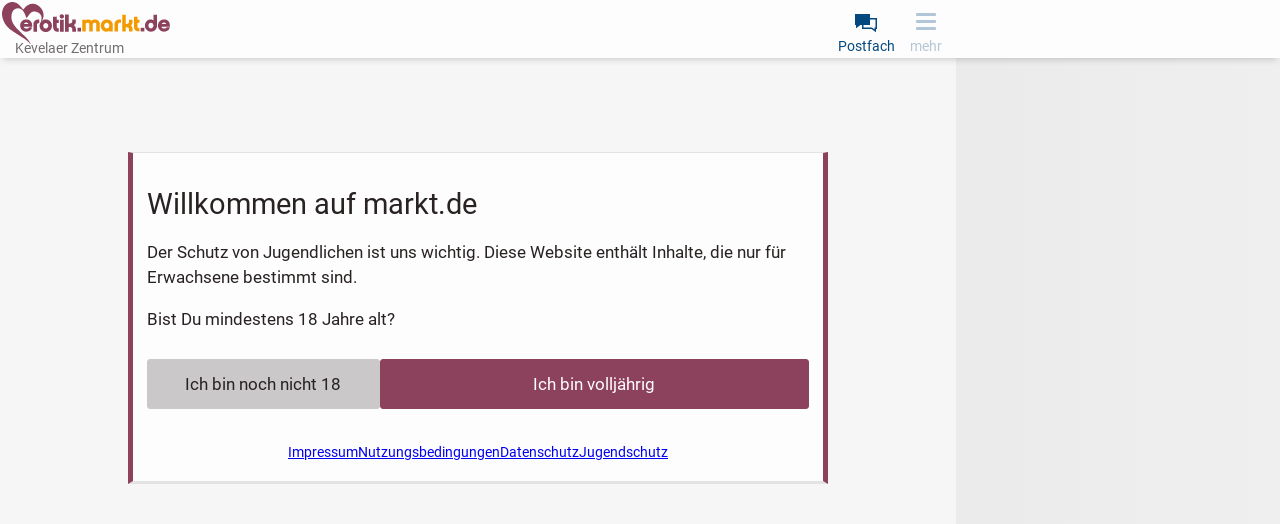

--- FILE ---
content_type: text/html;charset=UTF-8
request_url: https://erotik.markt.de/kevelaer-zentrum/
body_size: 12219
content:
<!DOCTYPE html><html class="" lang="de">
  <head>
    <meta http-equiv="content-type" content="text/html;charset=UTF-8"/>
    <meta name="viewport" content="width=device-width, initial-scale=1"/>
    <meta name="description" content="Kontaktanzeigen, Sextreffen, Bilder uvm. findest Du in Erotikanzeigen auf erotik.markt.de! Heiße Sexkontakte unverbindlich &amp; kostenlos » Jetzt anschreiben!"/>
    <meta name="robots" content="index, follow"/>
    <meta name="msapplication-TileColor" content="#2b5797"/>
    <meta name="theme-color" content="#ffffff"/>
    <meta name="color-scheme" content="light dark"/>
    <link href="https://erotik.markt.de/manifest.json" rel="manifest"/>
    <link href="https://static.markt.de/bundles/fjjgh6gg/image/pwa/partner/markt.de/favicons/erotic-favicon.ico" rel="icon" type="image/x-icon" sizes="any"/>
    <link href="https://static.markt.de/bundles/hilbe7e7/image/pwa/partner/markt.de/favicons/erotic-icon.svg" rel="icon" type="image/svg+xml"/>
    <link href="https://static.markt.de/bundles/7h9kec7d/image/pwa/partner/markt.de/favicons/erotic-apple-touch-icon.png" rel="apple-touch-icon"/>
    <link href="https://static.markt.de/bundles/hjda7af7/fonts/pwa/roboto-v18-latin-ext_latin-regular.woff2" rel="preload" type="font/woff2" integrity="sha384-BTHcutPeQ3HXfxxPoEwm9LcjbLjKYngZGDAPakE45jUsUyCXoQBVvqQC3s8evh1i" crossorigin="anonymous" as="font"/>
    <link href="https://static.markt.de/bundles/hec8kd/fonts/pwa/roboto-v18-latin-ext_latin-italic.woff2" rel="preload" type="font/woff2" integrity="sha384-7Ungdvr0FkqaQPFNQoZBZ8iR1vAqIGLZNTPOfVMRl3yshqMIITFXdp2ewbf8a1No" crossorigin="anonymous" as="font"/>
    <link href="https://static.markt.de/bundles/kjjhieac/fonts/pwa/roboto-v18-latin-ext_latin-700.woff2" rel="preload" type="font/woff2" integrity="sha384-Kt+nkQ5b/MAYb1cS8uo0JKyQDGV6HcjzRqxT1V4TTTfqxZVtm+QRajb5hvVriBW9" crossorigin="anonymous" as="font"/>
    <link href="https://erotik.markt.de/kevelaer-zentrum/" rel="canonical"/>
    <link href="https://static.markt.de/bundles/h89dge9l/css/pwa/bundle-pwa.css" rel="stylesheet" type="text/css" integrity="sha384-Xehozgx+B9W9CAwx1b+abPhHFIMWou5AkEyA9eIz5qG+/IHGb45VIGtO1GqwYWyK" crossorigin="anonymous"/>
    <link href="https://static.markt.de/webjars/fancybox/3.5.7-MARKT-amd-r2/jquery.fancybox.min.css" rel="stylesheet" type="text/css" integrity="sha384-Q8BgkilbsFGYNNiDqJm69hvDS7NCJWOodvfK/cwTyQD4VQA0qKzuPpvqNER1UC0F" crossorigin="anonymous"/>
    <link href="https://static.markt.de/webjars/fancybox-legacy/3.3.5-MARKT-amd-r2/jquery.fancybox.min.css" rel="stylesheet" type="text/css" integrity="sha384-/dUIqcuZmn0/Nt1CGyvylCjqPYa/w0/SdIVpbqBxsxYmfwd7PXM9Gt7PsRKRj9Xy" crossorigin="anonymous"/>
    <link href="https://static.markt.de/webjars/bxslider-4/4.2.15-MARKT-amd-r3/jquery.bxslider.min.css" rel="stylesheet" type="text/css" integrity="sha384-IkdhMx7cUuSY2YdhG0ZdD2Ib2xP97yB7dlkn4WdBwqh1r2WK2YAnnK2REMagj1fj" crossorigin="anonymous"/>
    <link href="https://static.markt.de/bundles/ddhjdhgc/css/pwa/home.css" rel="stylesheet" type="text/css" integrity="sha384-RzE6uh8EXUDxJRXaLvWMg6MDM1W8s/PGCFA50sEbeeiDIZyDKjcCVQl3R5DH3AUk" crossorigin="anonymous"/>
    <link href="https://static.markt.de/bundles/ihe67hfc/css/pwa/home-erotic.css" rel="stylesheet" type="text/css" integrity="sha384-93lq6DeKzTDTvxEY1KEMONP4ki4clz2RGxsixQTLwcjoDba1uSGvGLFmtccGmJTm" crossorigin="anonymous"/>
    <title>Erotikanzeigen für Sextreffen uvm. in Kevelaer Zentrum | erotik.markt.de</title>
    <script src="https://cdn.opencmp.net/tcf-v2/cmp-stub-latest.js" id="open-cmp-stub"></script>
    <script src="https://static.markt.de/webjars/requirejs/2.3.6/require.min.js" integrity="sha384-Z9JQUtAaWmYKd6d4DNdwKbqQjtvpcd4f/QmJSoaDxeRg4hWHtyyF6BwCsrnLcG1F" crossorigin="anonymous"></script>
    <script type="text/javascript">
/* <![CDATA[ */

          requirejs.config({
            paths: {"clsy-blocks_age-verification-api":"https://static.markt.de/bundles/jjfleeac/kotlinjs/clsy-blocks_age-verification-api","clsy-blocks_classyads":"https://static.markt.de/bundles/fedd6ck9/kotlinjs/clsy-blocks_classyads","clsy-blocks_violation":"https://static.markt.de/bundles/dbcgbdad/kotlinjs/clsy-blocks_violation","clsy-frontend":"https://static.markt.de/bundles/khic8a7i/kotlinjs/clsy-frontend","clsy-util":"https://static.markt.de/bundles/il86affe/kotlinjs/clsy-util","kotlin-kotlin-stdlib":"https://static.markt.de/bundles/fka8aba8/kotlinjs/kotlin-kotlin-stdlib","kotlin-kotlinx-atomicfu-runtime":"https://static.markt.de/bundles/albk6lcc/kotlinjs/kotlin-kotlinx-atomicfu-runtime","kotlin_de_markt_mbuild_api":"https://static.markt.de/bundles/albk6lcc/kotlinjs/kotlin_de_markt_mbuild_api","kotlin_org_jetbrains_kotlin_kotlin_dom_api_compat":"https://static.markt.de/bundles/dkakeae/kotlinjs/kotlin_org_jetbrains_kotlin_kotlin_dom_api_compat","kotlinx-atomicfu":"https://static.markt.de/bundles/k7jlk8h8/kotlinjs/kotlinx-atomicfu","kotlinx-coroutines-core":"https://static.markt.de/bundles/b89k9l9e/kotlinjs/kotlinx-coroutines-core","kotlinx-html":"https://static.markt.de/bundles/eabje8e7/kotlinjs/kotlinx-html","kotlinx-serialization-kotlinx-serialization-core":"https://static.markt.de/bundles/jhhg9f8a/kotlinjs/kotlinx-serialization-kotlinx-serialization-core","kotlinx-serialization-kotlinx-serialization-json":"https://static.markt.de/bundles/9eekfeib/kotlinjs/kotlinx-serialization-kotlinx-serialization-json","markt-frontend":"https://static.markt.de/bundles/bjakld8/kotlinjs/markt-frontend","markt-frontend_browserDataDeletion":"https://static.markt.de/bundles/j6fl6c8d/kotlinjs/markt-frontend_browserDataDeletion","markt-frontend_captcha":"https://static.markt.de/bundles/79ab9j8b/kotlinjs/markt-frontend_captcha","markt-frontend_carousel":"https://static.markt.de/bundles/jgh9lji8/kotlinjs/markt-frontend_carousel","markt-frontend_categoryarticle":"https://static.markt.de/bundles/jg6edcc6/kotlinjs/markt-frontend_categoryarticle","markt-frontend_core":"https://static.markt.de/bundles/dh679jdb/kotlinjs/markt-frontend_core","markt-frontend_csvimportexport":"https://static.markt.de/bundles/fjd97cca/kotlinjs/markt-frontend_csvimportexport","markt-frontend_errorlogger":"https://static.markt.de/bundles/hbh76ehg/kotlinjs/markt-frontend_errorlogger","markt-frontend_expose":"https://static.markt.de/bundles/jjicacdh/kotlinjs/markt-frontend_expose","markt-frontend_favourites":"https://static.markt.de/bundles/ckkla77h/kotlinjs/markt-frontend_favourites","markt-frontend_home":"https://static.markt.de/bundles/8hg898k8/kotlinjs/markt-frontend_home","markt-frontend_insertion":"https://static.markt.de/bundles/9i9kdl77/kotlinjs/markt-frontend_insertion","markt-frontend_login":"https://static.markt.de/bundles/9ldh7jli/kotlinjs/markt-frontend_login","markt-frontend_mailbox":"https://static.markt.de/bundles/k6jfc7jc/kotlinjs/markt-frontend_mailbox","markt-frontend_manageadverts":"https://static.markt.de/bundles/cc8c7g8e/kotlinjs/markt-frontend_manageadverts","markt-frontend_manageinvoices":"https://static.markt.de/bundles/dehiggfl/kotlinjs/markt-frontend_manageinvoices","markt-frontend_marktlet":"https://static.markt.de/bundles/edliakk6/kotlinjs/markt-frontend_marktlet","markt-frontend_payment":"https://static.markt.de/bundles/kdcc6ji8/kotlinjs/markt-frontend_payment","markt-frontend_premiumLandingPage":"https://static.markt.de/bundles/8jk98df8/kotlinjs/markt-frontend_premiumLandingPage","markt-frontend_savedSearches":"https://static.markt.de/bundles/799ajbjl/kotlinjs/markt-frontend_savedSearches","markt-frontend_search":"https://static.markt.de/bundles/7bgfdabg/kotlinjs/markt-frontend_search","markt-frontend_service":"https://static.markt.de/bundles/9kce78gg/kotlinjs/markt-frontend_service","markt-frontend_settings":"https://static.markt.de/bundles/ijlhklak/kotlinjs/markt-frontend_settings","markt-frontend_subscription":"https://static.markt.de/bundles/albk6lcc/kotlinjs/markt-frontend_subscription","markt-frontend_upload":"https://static.markt.de/bundles/98iie8ei/kotlinjs/markt-frontend_upload","markt-frontend_user":"https://static.markt.de/bundles/e6acfgi9/kotlinjs/markt-frontend_user","markt-frontend_userContactList":"https://static.markt.de/bundles/jh6ddj69/kotlinjs/markt-frontend_userContactList","markt-frontend_violationReport":"https://static.markt.de/bundles/99elgbk7/kotlinjs/markt-frontend_violationReport","markt-frontend_websharetarget":"https://static.markt.de/bundles/albk6lcc/kotlinjs/markt-frontend_websharetarget","markt-frontend_widget":"https://static.markt.de/bundles/c7jieahc/kotlinjs/markt-frontend_widget","js-cookie":"https://static.markt.de/webjars/js-cookie/3.0.1/js.cookie.min","lodash":"https://static.markt.de/webjars/lodash/4.17.11-MARKT-r2/lodash.min","plupload":"https://static.markt.de/webjars/plupload/2.3.6-MARKT-r2/plupload.full.min","google-recaptcha-2":"https://static.markt.de/webjars/google-recaptcha-2/0.0.1-MARKT-min-r2/google-recaptcha.min","jquery":"https://static.markt.de/webjars/jquery/3.7.1/jquery.min","jquery.fancybox":"https://static.markt.de/webjars/fancybox/3.5.7-MARKT-amd-r2/jquery.fancybox.min.amd","jquery.fancybox-3.3.5":"https://static.markt.de/webjars/fancybox-legacy/3.3.5-MARKT-amd-r2/jquery.fancybox.min.amd","jquery.bxslider":"https://static.markt.de/webjars/bxslider-4/4.2.15-MARKT-amd-r3/jquery.bxslider.min.amd","scroll-lock":"https://static.markt.de/webjars/scroll-lock/2.1.2-MARKT-r2/scroll-lock.min","Siema":"https://static.markt.de/webjars/siema/1.5.1-MARKT-r2/siema.min","ckeditor":"https://static.markt.de/webjars/ckeditor/4.22.1-MARKT-amd-r2/ckeditor","zxcvbn":"https://static.markt.de/webjars/zxcvbn/1.0.0-MARKT-r3/zxcvbn","sortablejs":"https://static.markt.de/webjars/sortablejs/1.15.6/Sortable.min","fpxd":"https://static.markt.de/webjars/fingerprintjs/3.4.2-MARKT-r1/fp.umd.min","spark-md5":"https://static.markt.de/webjars/spark-md5/3.0.2/spark-md5.min","tantum-socket-io-js":"https://widget.tantumpay.com/socket.io","easyqrcodejs":"https://static.markt.de/webjars/EasyQRCodeJS/dist/easy.qrcode.min"},
            onNodeCreated: function(node, config, module, path) {
              var sri = {"clsy-blocks_age-verification-api":"sha384-fRe2VElHE8OwNS0b1pEm0vGKzCv0JFX7/H8vHsRrElOX5Q+nDlqwpUDcPWvOw9T+","clsy-blocks_classyads":"sha384-D7VmAzsFP2WRL4P59nwAROqoNoOgD5+UW9/hS11YFzqLHQPsmR8MQ9UxcXlm1yuB","clsy-blocks_violation":"sha384-LcpMX9ZbqiXkiwePouP4cJif82KmvFF/HZ2OiEvAfIldzosmMt/AWTmVdg1SjHFt","clsy-frontend":"sha384-2Wju2SACX/YiUqPL0MIm3Jak8NswmLMbA4+SY5AhJFk0Q+EnmQQGE5Zz6lojU/YB","clsy-util":"sha384-/RjHFqp+9fNlR4n1stUtJd3PeQfhJ46isyQwpDmN20J2aSMUEQWT3b86DZrEVZ/4","kotlin-kotlin-stdlib":"sha384-b8MMvywdZdGJ73+PRhvJS9CL7mUKc/LidxIS0wcSbfKTucL/7S+2p4RXLj/UlRwt","kotlin-kotlinx-atomicfu-runtime":"sha384-8HMrl/0ab+zweq+dIC+PGM8TTSY3mc8LQcN9ctIB+ZbwuImN2UfVEANBgwDMrad6","kotlin_de_markt_mbuild_api":"sha384-8HMrl/0ab+zweq+dIC+PGM8TTSY3mc8LQcN9ctIB+ZbwuImN2UfVEANBgwDMrad6","kotlin_org_jetbrains_kotlin_kotlin_dom_api_compat":"sha384-jAlO6WwqNgv/WRBdRdFA9jqTZ+H/1/CUTZ49X0Fu+taKWPd0bJCzTmYRNoUOcoFx","kotlinx-atomicfu":"sha384-Hd/kTE8kjW9kEt2t2Z+yhatZ2aNkBO7W7eYQVUDtjWJyHzXkOK6Qk6k5yhciqYkJ","kotlinx-coroutines-core":"sha384-6p0ZasCyMLSsiXMTamVn2LnmxXcSOYMiayP+1ECirrVo2alGUHuuetPDjr67VRry","kotlinx-html":"sha384-CgClEyLzdKxhxSnbAJ+Pzjy4zIKnppd7z+HM9r71nIyJGk2mpzRtccw3aGDZ3a37","kotlinx-serialization-kotlinx-serialization-core":"sha384-9PPA8JYvpvXv2BL9H8yWjXfch48C0UY52X6drezlMQF08GkwChvNhFbcA5NiEbtC","kotlinx-serialization-kotlinx-serialization-json":"sha384-UkFKOzR0ypSFyFCpzaV3sQWaE0ds+ommaECb0Ip1z7bJNYKOK+fLJSCHZ8iU9DKl","markt-frontend":"sha384-FluzKtBY3SM5lAE0L1kMSKNlDiG9wf7JRABHAFVOlbt3oxIbYEOT0B8ozug4sTZe","markt-frontend_browserDataDeletion":"sha384-kNbV/h7/QTibKX9TCjHPu0muPgb2rWrDZ6MHzyBykKCDJLG3NobmW3dVIcH52H2E","markt-frontend_captcha":"sha384-LD4WdZORMr4j5uImJZssfBhdpjq+fyLhibXni8rKtumKxvehVrmhtqkqt3AlA8Tg","markt-frontend_carousel":"sha384-3E6i1dh4DovY2FVaiXhia7BlpKVDuwvHCI1JymzumCMyLb0SlMxx5iYd4kmNcZSH","markt-frontend_categoryarticle":"sha384-NnEFd3Le6ZHc1t1WTjUYk4E+3eW10FftxBCZNmBph1amLGOt8s7KlfzsB7e+lDoq","markt-frontend_core":"sha384-Ig2BSX7x8u87EILViaBpnr0St3t4pgv19jsrzc8fOKQjy6mLkeoT7ev1wh5Hh6Sd","markt-frontend_csvimportexport":"sha384-Q1BGxhdjckeQ2A1veNYwWrWaeRjFVloVcufmjLxAxg5EYPnKG+WJd2gRrA7HmEBT","markt-frontend_errorlogger":"sha384-eJQ51WT35mH/cg5lfVxWz1ABZ1DDCSUKoz/AqLjCzhKzzwKz+pEuj+cT7LzNMcKa","markt-frontend_expose":"sha384-snOZH1o2fGk9/U/FXXTRP6wQ9rNbAlJEo6jNRtQLb5FrdN8XdPeqL7q83UVSUBHI","markt-frontend_favourites":"sha384-xj9WkVpmh5y5FoRTi7ihXjA+hOUUcC9i/bME1Q3pQ0J21EMqYLobY+QxsU/QEyPm","markt-frontend_home":"sha384-h1fsXfth8m82OaUna89ZNDSZK20iQR47VeB3667EKChpaI4s/qhnOqrXxa1Fdgbc","markt-frontend_insertion":"sha384-jw3eTmVYRV51i7RY5UFlXV/+zeWDwUnYJusuShp7GEENHHH60u5+jtZg5QrX+V0u","markt-frontend_login":"sha384-dIKUPfTknsh1ck7661e+58x4AB8/omotqgqj6oimyJIXVOcJkqsa8xZ9KsjThBht","markt-frontend_mailbox":"sha384-KR8fjxbMyJ0OM/YuWl5dcGO7TzuRFp77HdYNi08qk/dS+QGRGS2OMRcvRgzEQA+1","markt-frontend_manageadverts":"sha384-oJh6x1ujcEILky2ZGi+uWQowdh+Yyp9WwQlmLYywnFPX9N5q1X0bprUCxGhGgDCi","markt-frontend_manageinvoices":"sha384-CmusHuoV58yhdGsdvyYGGD6nDHyxADMSBsvxI6kL+FsWQeJeMN+nWKLo8aBBt+Eu","markt-frontend_marktlet":"sha384-2m9lbpIddR+dd2qYINt8hQOZFlUr9o7VtuYyFwbGaZsgn19YeCqF5aQ1eWh0mMUS","markt-frontend_payment":"sha384-+5LCBC4p5q6KAlmAfpu6VBeDEuNEG5U/F5vSMvA0aoG4I+u0ukF3fIz1zneS89MU","markt-frontend_premiumLandingPage":"sha384-jjFA88vzuLklAxvN47WqCMn7rakK3SnMug2uLgq+vxxTHvZUTHt21Pw85lE3g156","markt-frontend_savedSearches":"sha384-ynIqPaI61nRCWFBMsZW2tr1d1WdEr83227RVMIUxcZqWsvYU+bpWmygLS7RspjLG","markt-frontend_search":"sha384-1gvUUZTfI9TAcNIjHvuMjnvfk9sH7oL9UuWDX8bu3iURAAI4Txbu9xbBm8YcV40h","markt-frontend_service":"sha384-0ZptUTxt/TTbwRDSOsFuywWK4x0oAlDAZYHCyUnKYFbbxtMkBgeEgc6i1JwLZQD9","markt-frontend_settings":"sha384-lAjL6cnUYJBbe5pY024TCg3tRVEELzQkmK65lUe+bUYqe7bskNhw4eG6I1kFEG9K","markt-frontend_subscription":"sha384-8HMrl/0ab+zweq+dIC+PGM8TTSY3mc8LQcN9ctIB+ZbwuImN2UfVEANBgwDMrad6","markt-frontend_upload":"sha384-2Qpx4luZ88ZiLW1Hxd7R9qa+i2GnAmIkz6OUJaEnAWQianz/YAM5YHqvCL7leBA0","markt-frontend_user":"sha384-fFFM9V7fE1u+Es/msRTMfKLxU9trN2HPEyeO7FaKRYb6HmY00gioprwoodFvUUSB","markt-frontend_userContactList":"sha384-EQCKqUOC0d3aoCpeWR7xXF25WrW3wVDvu3aw7kBseGR1XG3SL8BQqQP/EFAdvfjn","markt-frontend_violationReport":"sha384-36E2JRn5sTKiyrnTr6OS0Xh/BUkyopBeP4g7o07mgSa7H7WlzyjFAHF/R4e3Z6EL","markt-frontend_websharetarget":"sha384-8HMrl/0ab+zweq+dIC+PGM8TTSY3mc8LQcN9ctIB+ZbwuImN2UfVEANBgwDMrad6","markt-frontend_widget":"sha384-p2pSB3UXhzT76vyHmnFITTEOpZzChGXOc5kTv4fmNZsDofognDQhISP5gZ0fsli9","js-cookie":"sha384-ETDm/j6COkRSUfVFsGNM5WYE4WjyRgfDhy4Pf4Fsc8eNw/eYEMqYZWuxTzMX6FBa","lodash":"sha384-pw/QDCjcQWvq1g06mTcOesmluxheSyF+6YkU6Pe2wFw6eY6qvNj1RU9z4d7nx1nS","plupload":"sha384-PlFQ/ew6Hus7ZaqQHr7Uncb7qq7bCSD2i+vDeDcjNkwdohiQKL7cZghBGYdEmG8C","google-recaptcha-2":"sha384-ADoLPI4C4vc3Dpg1QgaZfor0LUG2Jy6za1wTFbK9fEBnbMb66BtiS8WfybRIOkfX","jquery":"sha384-1H217gwSVyLSIfaLxHbE7dRb3v4mYCKbpQvzx0cegeju1MVsGrX5xXxAvs/HgeFs","jquery.fancybox":"sha384-gUGm586T6IMcvS3INn/HXEV30qgoJN2uZceA+XwyZi/bV89YtsjNZTh6biw5Idkz","jquery.fancybox-3.3.5":"sha384-cx+mwieC7leF+NtgTuckM/CGV8vPm6qshHn8qiA4okvTxdQa0vLNMR+bCvi+KPnC","jquery.bxslider":"sha384-r1E4H+kH0jder1lGDpc/bo0lt9KayOBRx+DEtZp4RweilfCfUrOMeodLvxvMRlWU","scroll-lock":"sha384-3qVvy8FZKXQODnM8vnaXpF8ASgNt45OGKncSOMOmiqg4f8dJrV02sr9+aVlCaGfq","Siema":"sha384-HhBSqDRI/i3l5GIv6Uw13O3TBg0zxdGJn0xPAWowfyudL2lrd7B91R52QLw+yanw","ckeditor":"sha384-9kZFxdSZJ1KoJ6+CwPyP3yYY1Y6wptfLNIS0Wdr5O9ouRaDf+ZVa3gznEb9zbBSe","zxcvbn":"sha384-fYuBnouEjKjEsazA1jkbn9h+j+Uqe4w5309R4oZOw3SrsqgX7J7J6HpcbiZDbVv/","sortablejs":"sha384-HZZ/fukV+9G8gwTNjN7zQDG0Sp7MsZy5DDN6VfY3Be7V9dvQpEpR2jF2HlyFUUjU","fpxd":"sha384-+my9E1hnYS3AupUUMVnHHcnXS2ClhhKa5fLvGKsXeWIkExFSmv/XJEF5D8sXJH6R","spark-md5":"sha384-WAahC3S+69Co45zyyuhCjvdMwo7a42Yn0mM0IgZIUlYNebG24AVkPUltj3BQnM85","easyqrcodejs":"sha384-zIbrewSLFQUxNJnqFkHQ6q8hkvi84+DZPzD8aI9w7h5jByuv0sq5iA2UFszatXN7"};

              if (sri[module]) {
                node.setAttribute('integrity', sri[module]);
                node.setAttribute('crossorigin', 'anonymous');
              }
            }
          });
        
/* ]]> */
</script>
    <script type="text/javascript">
/* <![CDATA[ */
window.clsyDataLayer = [{"pageClass":"START","loggedIn":false,"vertical":"erotic","categoryId":-1294967296,"categoryIdTruncated":"30","categoryLevel1":"Erotik","geoId":"0105154032000","country":"Deutschland","state":"Nordrhein-Westfalen","county":"Landkreis Kleve","city":"Kevelaer","cityPart":"Kevelaer Zentrum","partner":"markt.de","sessionId":"b8a58c50-5657-4655-a0eb-e1feb1bcccb5"}];
/* ]]> */
</script>
    <script type="application/ld+json">{"":"de.classyfi.pwa.social.SchemaOrgBreadcrumb","@type":"BreadcrumbList","@context":"https://schema.org","itemListElement":[{"@type":"ListItem","position":1,"name":"Startseite","item":"https://erotik.markt.de/"},{"@type":"ListItem","position":2,"name":"Zentrum"}]}</script>
    <script type="text/javascript">
/* <![CDATA[ */
requirejs(["markt-frontend_core","kotlin-kotlin-stdlib","clsy-frontend"], function (module, rm_1, rm_2) {
          var destub = module.de.classyfi.frontend.templates.destubCore;
          module.de.classyfi.pwa.App.initOnPageTop(false,"https://www.markt.de/kevelaer-zentrum/onlineCheck",destub('de.classyfi.pwa.user.UserProfile', 'markt-frontend_core', null, false),destub('de.classyfi.util.CookieSettings', 'clsy-frontend', {"defaultCookieDomain":".markt.de","subdomains":["www.","erotik."]}, false));
        });
/* ]]> */
</script>
    <script type="text/javascript">
/* <![CDATA[ */
requirejs(["markt-frontend_core","kotlin-kotlin-stdlib"], function (module, rm_1) {
          module.de.classyfi.pwa.tagmanager.GoogleTagManagerClient.initialize("clsyDataLayer",true,["GTM-TMG6CF9"]);
        });
/* ]]> */
</script>
    <meta property="og:type" content="website"/>
    <meta property="og:title" content="Erotikanzeigen für Sextreffen uvm. in Kevelaer Zentrum | erotik.markt.de"/>
    <meta property="og:description" content="Kontaktanzeigen, Sextreffen, Bilder uvm. findest Du in Erotikanzeigen auf erotik.markt.de! Heiße Sexkontakte unverbindlich &amp; kostenlos » Jetzt anschreiben!"/>
    <meta property="og:url" content="https://erotik.markt.de/kevelaer-zentrum/"/>
    <meta property="og:site_name" content="markt.de"/>
    <meta property="og:image" content="https://static.markt.de/bundles/hal7kbge/image/markt/openGraphImages/default_ero_1200x627.png"/>
    <meta property="og:image:width" content="1200"/>
    <meta property="og:image:height" content="627"/>
    <meta property="og:locale" content="de_DE"/>
    <meta property="fb:app_id" content="325988921697"/>
  </head>
  <body class="erotic">
    <script type="text/javascript">
/* <![CDATA[ */
requirejs(["markt-frontend_core","kotlin-kotlin-stdlib"], function (module, rm_1) {
          module.de.classyfi.pwa.sift.SiftJSSnippet.execute("1272406e19","","b8a58c50-5657-4655-a0eb-e1feb1bcccb5");
        });
/* ]]> */
</script>
    <script src="https://static.markt.de/bundles/7idjhd69/js/gocam-avs/avsJsSdkV1.js"></script>
    <noscript><iframe src="https://www.googletagmanager.com/ns.html?id=GTM-TMG6CF9" height="0" width="0" style="display: none; visibility: hidden;"></iframe></noscript>
    <script>function processPrg() {
  const prgForm = $('#prg_form'); 
  const newTab = prgForm.attr('target') === '_blank';
  
  if (newTab) {
    const inputField = $('#prg_input_url'); 
    const redirectUrl = inputField.val();
    const varName = inputField.attr('name');
    const url = prgForm.attr('action');
    window.open(url + '?' + varName + '=' + redirectUrl, '_blank', 'noopener');
    return false;
  } else {
    return true;
  }
  
}</script>
    <form id="prg_form" method="post" action="/kevelaer-zentrum/urlMaskingRedirect.htm" onsubmit="return processPrg();"><input id="prg_input_url" type="hidden" name="targetUrl"/></form>
    <div id="clsy-body-components-top"></div>
    <div class="clsy-c-i18nMessageSource" data-clsy-pwa-word-OK="OK" data-clsy-pwa-word-Cancel="Abbrechen" data-clsy-pwa-word-close="schließen" data-clsy-pwa-word-open="öffnen" data-clsy-pwa-shell-pressBackToClosePage="Zurück drücken um Seite zu schließen." data-clsy-pwa-shell-pressBackToCloseApp="Zurück drücken um App zu schließen." data-clsy-pwa-shell-app-install-prompt="Als App installieren" data-clsy-pwa-default-error="Ein Fehler ist aufgetreten" data-clsy-pwa-default-tryAgain="Erneut versuchen" data-clsy-pwa-default-login-error-handler-dialog-title="Login Fehler" data-clsy-pwa-default-login-error-handler-dialog-text="Die Aktion konnte nicht ausgeführt werden, da Du nicht mehr eingeloggt bist." data-clsy-pwa-default-feature-not-unsupported-by-browser="Dein Browser unterstützt diese Funktion leider nicht." data-clsy-pwa-default-copy-to-clipboard-success="Text in Zwischenablage kopiert." data-clsy-pwa-default-copy-to-clipboard-failed="Fehler beim Kopieren in die Zwischenablage." data-clsy-pwa-carousel-rotation-stop="automatische Rotation beenden" data-clsy-pwa-carousel-rotation-start="automatische Rotation starten" data-clsy-pwa-carousel-liveregion-text-suffix="Einträge werden angezeigt." data-clsy-pwa-carousel-liveregion-text-prefix-next="Nächste" data-clsy-pwa-carousel-liveregion-text-prefix-prev="Vorhergehende" data-clsy-pwa-field-mandatory="(Pflichtangabe)" data-clsy-pwa-word-more="mehr" data-clsy-pwa-word-less="weniger" data-clsy-pwa-word-Save="Speichern" data-clsy-pwa-word-Saved="Gespeichert" data-clsy-pwa-word-Delete="Löschen" data-clsy-pwa-word-Undo="Rückgängig" data-clsy-pwa-ckeditor-fontsize-config="Sehr Klein/0.7em;Klein/0.8em;Normal/1em;Groß/1.3em;Sehr Groß/1.6em" data-clsy-pwa-word-next="weiterblättern" data-clsy-pwa-word-previous="zurückblättern" data-clsy-pwa-word-member="Mitglied" data-clsy-pwa-incognitoMode-locked-info="Diese Einstellung ist für Dich nicht verfügbar. Bitte werde Premium-Mitglied, um den diskreten Modus nutzen zu können. Im diskreten Modus kannst Du Dich auf der Plattform bewegen, ohne dass andere Mitglieder sehen, dass Du online bist." data-clsy-pwa-incognitoMode-locked-dialog-title="Diskreter Modus nicht verfügbar" data-markt-common-premium-button-label="Premium Mitglied werden"></div>
    <script type="text/javascript">
/* <![CDATA[ */
requirejs(["markt-frontend_core"], function (module) {
          module.de.classyfi.pwa.App.initOnBodyTop();
        });
/* ]]> */
</script>
    <div class="clsy-l-pagecontainer clsy-c-pagecontainer">
      <div class="clsy-skiplinks"><a href="#main" class="clsy-skiplink clsy-c-btn clsy-c-btn--secondary-restrained">Zum Hauptinhalt springen</a></div>
      <header class="clsy-header" data-scroll-lock-fill-gap="">
        <div class="clsy-header__inner">
          <div class="clsy-header__main-header">
            <div class="clsy-header__logo-box"><a title="markt.de Startseite" href="https://erotik.markt.de/kevelaer-zentrum/" rel="nofollow" class="clsy-header__home-link clsy-header__home-link--decorated">
                <div class="clsy-header__logo-wrapper"><img src="https://static.markt.de/bundles/hjacbi/image/pwa/markt_logo_erotik_ohne_claim.svg" class="clsy-header__logo clsy-header__logo--light" alt="markt.de Kostenlose Kleinanzeigen Kevelaer Zentrum Logo"/><img src="https://static.markt.de/bundles/lgiacded/image/pwa/markt_logo_erotik_ohne_claim_dm.svg" class="clsy-header__logo clsy-header__logo--dark" alt="markt.de Kostenlose Kleinanzeigen Kevelaer Zentrum Logo"/></div>
              </a>
              <div class="clsy-header__region">Kevelaer Zentrum</div>
            </div>
            <nav class="clsy-header__toolbar" aria-label="Hauptnavigation">
              <ul class="clsy-header__toolbar-list">
                <li class="clsy-header__toolbar-item"><button type="submit" form="prg_form" title="Nachrichten abrufen" role="link" data-targeturl="EpFPH8ZMLDiZRL4Y7dUOiPmw6F38ZT_PXPOC_6xRuZCsVBpVH45TxnXEymg7DEnUGYsADxai-3ZuyYKe3QohGg==" onclick="$('#prg_form').attr('target', null); $('#prg_input_url').val($(this).attr('data-targeturl')); return true;" class="clsy-header__image-button clsy-header__image-button--mailbox clsy-outline-offset-negative">Postfach</button></li>
                <li class="clsy-header__toolbar-item"><button aria-expanded="false" aria-controls="clsy-navigation-drawer" title="weitere Links" class="clsy-header__image-button clsy-outline-offset-negative clsy-header__image-button--nav-trigger clsy-interactive clsy-interactive--not-yet"><span class="clsy-header__navtrigger-icon--top"></span><span class="clsy-header__navtrigger-icon--middle"></span><span class="clsy-header__navtrigger-icon--bottom"></span><span class="clsy-header__navtrigger-label">mehr</span></button></li>
              </ul>
            </nav>
          </div>
        </div>
      </header>
      <div class="clsy-navigation-drawer" id="clsy-navigation-drawer">
        <ul class="clsy-c-navigation">
          <li class="clsy-c-navigation__item clsy-c-navigation__item--login"><button type="submit" form="prg_form" title="bei markt.de anmelden" role="link" data-targeturl="ZrSiBOwXUXqFNeUIK5UmHzHcQdf5dXUmmKNdTrkwekSjXOWbzwDkYiwIIYDlS3kZKK6-7elTtyL2YHiZb9Sa9Q==" onclick="$('#prg_form').attr('target', null); $('#prg_input_url').val($(this).attr('data-targeturl')); return true;" class="clsy-c-link clsy-c-link__plain clsy-c-navigation__link clsy-outline-offset-negative">Anmelden</button></li>
          <li class="clsy-c-navigation__item clsy-c-navigation__item--register"><a class="clsy-c-navigation__link clsy-outline-offset-negative" href="https://www.markt.de/registrieren.htm" title="ein neues Nutzerkonto anlegen">Neu registrieren</a></li>
          <li class="clsy-c-navigation__item clsy-c-navigation__item--insertion clsy-offline-indicator-transparency"><a class="clsy-c-navigation__link clsy-outline-offset-negative" href="https://erotik.markt.de/benutzer/inserieren.htm" title="neue Anzeige aufgeben">Anzeige erstellen</a></li>
          <li class="clsy-c-navigation__item clsy-c-navigation__item--advert-admin clsy-offline-indicator-transparency"><button type="submit" form="prg_form" title="eigene Anzeigen verwalten" role="link" data-targeturl="EpFPH8ZMLDiZRL4Y7dUOiPmw6F38ZT_PXPOC_6xRuZCmP_baY0h8ocMToJo2vRZa2mnsLIodEikimTsiRK78OOBabtd1QGxr30RetufCibI=" onclick="$('#prg_form').attr('target', null); $('#prg_input_url').val($(this).attr('data-targeturl')); return true;" class="clsy-c-link clsy-c-link__plain clsy-c-navigation__link clsy-outline-offset-negative">Meine Anzeigen</button></li>
          <li class="clsy-c-navigation__item clsy-c-navigation__item--contacts clsy-offline-indicator-transparency"><button type="submit" form="prg_form" title="Meine Kontakte aufrufen" role="link" data-targeturl="EpFPH8ZMLDiZRL4Y7dUOiPmw6F38ZT_PXPOC_6xRuZCmP_baY0h8ocMToJo2vRZa4p1buSHjg8g9mNg4F-_je2Naj_FR0VYhpW00ZqrWfjE=" onclick="$('#prg_form').attr('target', null); $('#prg_input_url').val($(this).attr('data-targeturl')); return true;" class="clsy-c-link clsy-c-link__plain clsy-c-navigation__link clsy-outline-offset-negative"><span class="clsy-premium-marker">Meine Kontakte</span><span class="clsy-visually-hidden">Premium Vorteil</span></button></li>
          <li class="clsy-c-navigation__item clsy-c-navigation__item--favorites"><button type="submit" form="prg_form" title="gemerkte Anzeigen aufrufen" role="link" data-targeturl="EpFPH8ZMLDiZRL4Y7dUOiPmw6F38ZT_PXPOC_6xRuZDaYnBnVH27P5l1JFdTBQhRAe_66qKFT1SKqRXe45AHUg==" onclick="$('#prg_form').attr('target', null); $('#prg_input_url').val($(this).attr('data-targeturl')); return true;" class="clsy-c-link clsy-c-link__plain clsy-c-navigation__link clsy-outline-offset-negative">Merkliste</button></li>
          <li class="clsy-c-navigation__item clsy-c-navigation__item--settings clsy-offline-indicator-transparency" id="drawer-item-settings"><button type="submit" form="prg_form" title="Helle oder dunkle Ansicht wählen" role="link" data-targeturl="EpFPH8ZMLDiZRL4Y7dUOiPmw6F38ZT_PXPOC_6xRuZCqpX_J0BAYDWOj0pJNK9kmGBXj92BXl6r8JJBVSh4mwQ==" onclick="$('#prg_form').attr('target', null); $('#prg_input_url').val($(this).attr('data-targeturl')); return true;" class="clsy-c-link clsy-c-link__plain clsy-c-navigation__link clsy-outline-offset-negative">Darstellung</button></li>
          <li class="clsy-c-navigation__item clsy-c-navigation__item--security clsy-offline-indicator-transparency" id="drawer-item-security"><button type="submit" form="prg_form" title="Sicherheitseinstellungen" role="link" data-targeturl="EpFPH8ZMLDiZRL4Y7dUOiPmw6F38ZT_PXPOC_6xRuZDClY3KhiZ8t2HKYQdXY-_8T8bHIGKiSYUReZwgklrPJnAwWwjkaAN8i8UsijfmVF8=" onclick="$('#prg_form').attr('target', null); $('#prg_input_url').val($(this).attr('data-targeturl')); return true;" class="clsy-c-link clsy-c-link__plain clsy-c-navigation__link clsy-outline-offset-negative">Sicherheit</button></li>
        </ul>
        <div class="clsy-offline-notice">
          <div class="clsy-c-message clsy-c-message--warning clsy-offline-notice--offline">
            <div>Du bist offline.</div>
          </div>
          <div class="clsy-c-message clsy-c-message--warning clsy-offline-notice--maintenance">
            <div>Dringende Wartungsarbeiten. markt.de läuft vorübergehend im Offline-Modus.</div>
          </div>
          <div class="clsy-c-message clsy-c-message--info clsy-offline-notice--connecting">
            <div>Verbindung wird hergestellt...</div>
          </div>
          <div class="clsy-c-message clsy-c-message--success clsy-offline-notice--online">
            <div>Verbindung hergestellt.</div>
          </div>
        </div>
        <script type="text/javascript">
/* <![CDATA[ */
requirejs(["markt-frontend_core"], function (module) {
        new module.de.classyfi.pwa.offline.OfflineNoticeClient();
      });
/* ]]> */
</script>
        <div class="clsy-c-breadcrumbs">
          <nav aria-label="Breadcrumbs" aria-hidden="false" id="clsy-breadcrumbs-container">
            <ol class="clsy-breadcrumbs"> 
              <li class="clsy-breadcrumbs__breadcrumb"><a title="Startseite" href="https://erotik.markt.de/" class="clsy-breadcrumbs__link">Startseite</a></li>
 
              <li class="clsy-breadcrumbs__breadcrumb"><strong class="clsy-breadcrumbs__link">Zentrum</strong></li>
            </ol>
          </nav>
        </div>
      </div>
      <main id="main" tabindex="-1" class="clsy-main-home">
        <section class="clsy-age-confirmation clsy-component--narrow clsy-contentsection clsy-contentsection--vert-padding clsy-contentsection--hor-padding clsy-contentsection--emphasized">
          <h1>Willkommen auf markt.de</h1>
          <p>Der Schutz von Jugendlichen ist uns wichtig. Diese Website enthält Inhalte, die nur für Erwachsene bestimmt sind.</p>
          <p>Bist Du mindestens 18 Jahre alt?</p>
          <div aria-live="polite">
            <p class="clsy-age-confirmation__no-access">Du hast angegeben, nicht volljährig zu sein. Unsere Plattform ist aber ausschließlich für volljährige Nutzer zugänglich. Wir bitten um Dein Verständnis.</p>
          </div>
          <div class="clsy-c-button-bar clsy-c-button-bar--center clsy-c-button-bar--no-stretch"><button class="clsy-c-btn" id="btn-under-eighteen" type="button">Ich bin noch nicht 18</button><button class="clsy-c-btn clsy-c-btn--cta" id="btn-over-eighteen" type="button">Ich bin volljährig</button></div>
          <nav aria-label="Wichtige rechtliche Hinweise">
            <ul class="clsy-footer-links">
              <li><a href="https://www.markt.de/kevelaer-zentrum/impressum.htm">Impressum</a></li>
              <li><a href="https://www.markt.de/kevelaer-zentrum/nutzungsbedingungen.htm">Nutzungsbedingungen</a></li>
              <li><a href="https://www.markt.de/kevelaer-zentrum/datenschutzerklaerung.htm">Datenschutz</a></li>
              <li><a href="https://www.markt.de/contentId,jugendschutz-kontaktanzeigen/inhalt.htm">Jugendschutz</a></li>
            </ul>
          </nav>
        </section>
        <script type="text/javascript">
/* <![CDATA[ */
requirejs(["markt-frontend_core","kotlin-kotlin-stdlib"], function (module, rm_1) {
        new module.de.classyfi.frontend.pwa.AgeConfirmationClient("MARKT_AGE_CONFIRM","https://erotik.markt.de/kevelaer-zentrum/","/ageConfirmation.ajx","ageConfirmed",null);
      });
/* ]]> */
</script>
      </main>
      <div class="clsy-c-footer">
        <footer>
          <ul class="clsy-c-footer__links">
            <li><button type="submit" form="prg_form" role="link" data-targeturl="EpFPH8ZMLDiZRL4Y7dUOiPmw6F38ZT_PXPOC_6xRuZBZJINdcijObNLRaTc8HR1u5WCn9yT3p73b4HNo5RgSqQ==" onclick="$('#prg_form').attr('target', null); $('#prg_input_url').val($(this).attr('data-targeturl')); return true;" class="clsy-c-link clsy-c-link__plain clsy-c-footer__link"><span class="">Nutzungsbedingungen</span></button></li>
            <li><button type="submit" form="prg_form" role="link" data-targeturl="EpFPH8ZMLDiZRL4Y7dUOiPmw6F38ZT_PXPOC_6xRuZCYorPKEuEyXpA0dK66_AUDN4rXS06a0AOlgi0GvYxDJA==" onclick="$('#prg_form').attr('target', null); $('#prg_input_url').val($(this).attr('data-targeturl')); return true;" class="clsy-c-link clsy-c-link__plain clsy-c-footer__link"><span class="">Datenschutz</span></button></li>
            <li><button type="submit" form="prg_form" role="link" data-targeturl="EpFPH8ZMLDiZRL4Y7dUOiPmw6F38ZT_PXPOC_6xRuZCxFKqLuJKHI_k07lGHTeW-rKsp-z8Pvyat-1a-JTvbSg==" onclick="$('#prg_form').attr('target', null); $('#prg_input_url').val($(this).attr('data-targeturl')); return true;" class="clsy-c-link clsy-c-link__plain clsy-c-footer__link"><span class="">Barrierefreiheit</span></button></li>
            <li><button type="submit" form="prg_form" role="link" data-targeturl="EpFPH8ZMLDiZRL4Y7dUOiPmw6F38ZT_PXPOC_6xRuZADkO6iULtnVXQyT5B1-NEJkCQ-qAeTf1w-UbSRg697Dg==" onclick="$('#prg_form').attr('target', null); $('#prg_input_url').val($(this).attr('data-targeturl')); return true;" class="clsy-c-link clsy-c-link__plain clsy-c-footer__link"><span class="">Impressum</span></button></li>
            <li><button type="submit" form="prg_form" role="link" data-targeturl="EpFPH8ZMLDiZRL4Y7dUOiPmw6F38ZT_PXPOC_6xRuZANlqs7nflykaqoq_SCDZTLgW1XxxlbJVgSjIRSM19SvQ==" onclick="$('#prg_form').attr('target', null); $('#prg_input_url').val($(this).attr('data-targeturl')); return true;" class="clsy-c-link clsy-c-link__plain clsy-c-footer__link"><span class="">Kontakt</span></button></li>
            <li><button type="submit" form="prg_form" role="link" data-targeturl="EpFPH8ZMLDiZRL4Y7dUOiPZSAMG-twnSs6ff0FtZWQaAOxZlGCCp0SAON2LNgvLL" onclick="$('#prg_form').attr('target', null); $('#prg_input_url').val($(this).attr('data-targeturl')); return true;" class="clsy-c-link clsy-c-link__plain clsy-c-footer__link"><span class="">Hilfe</span></button></li>
            <li><button type="submit" form="prg_form" role="link" data-targeturl="EpFPH8ZMLDiZRL4Y7dUOiGDcItQtHuVPPdJEciZS8mBvvISJCsLR5q0J5rSArjMb23s7heK36_Yb3HrnNdKS-g==" onclick="$('#prg_form').attr('target', null); $('#prg_input_url').val($(this).attr('data-targeturl')); return true;" class="clsy-c-link clsy-c-link__plain clsy-c-footer__link"><span class="">Sicherheit</span></button></li>
            <li><a href="https://www.markt.de/nichtangemeldet.htm" class="clsy-c-footer__link"><span class="">Login</span></a></li>
            <li><a href="https://www.markt.de/benutzer/kontoloeschen.htm" class="clsy-c-footer__link"><span class="">Konto löschen</span></a></li>
            <li><a href="https://www.markt.de/premium-anmeldung.htm" class="clsy-c-footer__link"><span class="">Premium buchen</span></a></li>
            <li><a href="https://www.markt.de/premiumKuendigen.htm" class="clsy-c-footer__link"><span class="">Abo kündigen</span></a></li>
            <li><button type="submit" form="prg_form" role="link" data-targeturl="EpFPH8ZMLDiZRL4Y7dUOiPmw6F38ZT_PXPOC_6xRuZB9Rihy-6Fxw5x6y6mcQcTBqphyrLRA1YGJYJ67FJWXrQ==" onclick="$('#prg_form').attr('target', null); $('#prg_input_url').val($(this).attr('data-targeturl')); return true;" class="clsy-c-link clsy-c-link__plain clsy-c-footer__link"><span class="">Newsletter</span></button></li>
            <li><a href="https://erotik.markt.de/ratgeber/" class="clsy-c-footer__link"><span class="">Ratgeber</span></a></li>
            <li><button type="submit" form="prg_form" role="link" data-targeturl="EpFPH8ZMLDiZRL4Y7dUOiE0IlNFzQcEHSR1ToOXFhEFVLekRGnbvQEGyrp7D9TKJbV-hFxZ_qFChoiWaN21mZQ==" onclick="$('#prg_form').attr('target', null); $('#prg_input_url').val($(this).attr('data-targeturl')); return true;" class="clsy-c-link clsy-c-link__plain clsy-c-footer__link"><span class="">Über uns</span></button></li>
            <li><button type="submit" form="prg_form" role="link" data-targeturl="EpFPH8ZMLDiZRL4Y7dUOiIw-1zG-nGXofN-Mezo4MuSazjYvuaUNUcYvk-XF0YHl" onclick="$('#prg_form').attr('target', null); $('#prg_input_url').val($(this).attr('data-targeturl')); return true;" class="clsy-c-link clsy-c-link__plain clsy-c-footer__link"><span class="">Jobs</span></button></li>
            <li><button type="submit" form="prg_form" role="link" data-targeturl="EpFPH8ZMLDiZRL4Y7dUOiMhruZ-VkAKCMxrKpyJCC07qoBzg_5qEqpuiBei_Ps5QS3DMuuW8Hpmfmuhp32lPMA==" onclick="$('#prg_form').attr('target', null); $('#prg_input_url').val($(this).attr('data-targeturl')); return true;" class="clsy-c-link clsy-c-link__plain clsy-c-footer__link"><span class="">Werbung</span></button></li>
            <li><button type="submit" form="prg_form" role="link" data-targeturl="BWe2v4nDkAuQp9KOV6NZA578cVfi15XN27ZCItCjA7w_4bos9K3QZpb2ncaLLgS_" onclick="$('#prg_form').attr('target', '_blank'); $('#prg_input_url').val($(this).attr('data-targeturl')); return true;" class="clsy-c-link clsy-c-link__plain clsy-c-footer__link"><span class="">Facebook</span></button></li>
            <li><button type="submit" form="prg_form" role="link" data-targeturl="EpFPH8ZMLDiZRL4Y7dUOiPmw6F38ZT_PXPOC_6xRuZBjRTTNzikGTJDMMtQtx9X4xHJ54RxerMfzmee64HT-ZEIxBLI-_-HSjJcRXvZ9phY=" onclick="$('#prg_form').attr('target', null); $('#prg_input_url').val($(this).attr('data-targeturl')); return true;" class="clsy-c-link clsy-c-link__plain clsy-c-footer__link"><span class="">Widget erstellen</span></button></li>
          </ul>
          <p class="clsy-c-footer__brand"><span class="clsy-c-footer__brand-claim"><a href="https://www.markt.de/">markt.de</a> ist ein Angebot von © markt.de GmbH &amp; Co. KG - Dein Portal für kostenlose Kleinanzeigen aus Deutschland.</span></p>
        </footer>
      </div>
    </div>
    <div id="clsy-body-components-bottom"></div>
    <script type="text/javascript">
/* <![CDATA[ */
requirejs(["markt-frontend_core"], function (module) {
          module.de.classyfi.pwa.tracking.DataLayer.addDynamicPageImpressionListener();
        });
/* ]]> */
</script>
    <script type="text/javascript">
/* <![CDATA[ */
requirejs(["markt-frontend_core"], function (module) {
          var destub = module.de.classyfi.frontend.templates.destubCore;
          module.de.classyfi.pwa.App.initOnBodyBottom(destub('de.classyfi.pwa.BodyBottomSettings', 'markt-frontend_core', {"cookieConsentSettings":{"consentHandlerConfiguration":{"consentHandlerActiveMapping":{"FacebookConnect":true,"GoogleAnalytics360":true,"GoogleTagManager":true,"GoogleAdsense":true,"GoogleAds":true,"Adspirit":true,"Youtube":true,"Vimeo":true,"InfOnline":false,"Criteo":true,"Solads":true,"EmarsysWebextend":true,"MicrosoftAds":true,"RTBHouse":true,"SpotifyAds":true},"consentHandlerVendorIdMapping":{"FacebookConnect":198,"GoogleAnalytics360":182,"GoogleTagManager":575,"GoogleAdsense":594,"GoogleAds":938,"Adspirit":598,"Youtube":613,"Vimeo":612,"Criteo":704,"Solads":703,"EmarsysWebextend":848,"MicrosoftAds":1192,"RTBHouse":1424,"SpotifyAds":1499},"consentSeverityMapping":{"FacebookConnect":"Light","GoogleAnalytics360":"Light","GoogleTagManager":"Light","GoogleAdsense":"Light","GoogleAds":"Light","Adspirit":"Light","Youtube":"Light","Vimeo":"Light","Criteo":"Light","Solads":"Hard","EmarsysWebextend":"Light","MicrosoftAds":"Light","RTBHouse":"Light","SpotifyAds":"Light"}},"legacyCookies":["solads-opt-out","adsp-opt-out","eb-opt-out","criteo-opt-out","emrsyswbxtnd-opt-out","fb-opt-out","gads-opt-out","gadsense-opt-out","ga-opt-out","gtm-opt-out","infonl-opt-out","vimeo-opt-out","youtube-opt-out"]}}, false));
        });
/* ]]> */
</script>
    <!--server: "app01p"
build: "markt-webapp @ markt_v2025.35.15 4756397d9b4d7a172310151eae726a09b956ad5c"--></body>
</html>


--- FILE ---
content_type: text/css
request_url: https://static.markt.de/bundles/ddhjdhgc/css/pwa/home.css
body_size: 2927
content:
@charset "UTF-8";.clsy-c-loading-indicator, .clsy-c-btn.clsy-c-loading-indicator{display:flex;align-items:center;justify-content:center;}.clsy-c-loading-indicator::after, .clsy-c-btn.clsy-c-loading-indicator::after{content:" ";box-sizing:border-box;display:block;width:var(--loading-indicator-width);height:var(--loading-indicator-width);min-width:auto;min-height:auto;margin:1px;background-color:transparent;border-radius:50%;border:var(--loading-indicator-line-thickness) solid;border-color:var(--emphasized-color) transparent var(--emphasized-color) transparent;animation:rotate-360-deg 1.2s linear infinite;}.clsy-c-message{--animation-duration-unitless:200;--animation-duration:calc(var(--animation-duration-unitless) * 1ms);--mask-icon-width:calc(24px + .8em);--mask-icon-height:100%;--mask-icon-color:var(--icon-color-messages);display:flex;align-items:center;position:relative;min-height:var(--mask-icon-width);line-height:var(--smaller-line-height);background-color:var(--cardlike-item-bg-color);border-style:solid;border-color:var(--message-class-color) !important;box-shadow:0 -1px 0 0 var(--contentsection-border-color), 0 3px 0 0 var(--contentsection-border-color);margin:.8em auto;max-width:80ch;border-width:0 5px 0 var(--mask-icon-width);transition:opacity var(--animation-duration) ease-out, transform var(--animation-duration) var(--bouncy-transition-function);transform:scaleY(1);opacity:1;}.clsy-c-message::before{content:"";flex:none;display:block;width:var(--mask-icon-width);height:var(--mask-icon-height);transform:var(--mask-icon-transform);opacity:var(--mask-icon-opacity);background-color:var(--mask-icon-color);-webkit-mask:var(--mask-icon-image) var(--mask-icon-position) no-repeat;mask:var(--mask-icon-image) var(--mask-icon-position) no-repeat;-webkit-mask-size:var(--mask-icon-size);mask-size:var(--mask-icon-size);position:absolute;top:0;left:calc(-1 * var(--mask-icon-width));bottom:0;}.clsy-c-message--info{--mask-icon-image:url(https://static.markt.de/bundles/belck9g/image/pwa/icons/icon-message-info.svg);--message-class-color:var(--message-color-info);}.clsy-c-message--warning{--mask-icon-image:url(https://static.markt.de/bundles/86ckdgje/image/pwa/icons/icon-message-warning.svg);--message-class-color:var(--message-color-warning);}.clsy-c-message--error{--mask-icon-image:url(https://static.markt.de/bundles/ihhdd7kg/image/pwa/icons/icon-message-error.svg);--message-class-color:var(--message-color-error);--mask-icon-color:var(--icon-color-messages--error);}.clsy-c-message--success{--mask-icon-image:url(https://static.markt.de/bundles/l9gccbbe/image/pwa/icons/icon-message-success.svg);--message-class-color:var(--message-color-success);}.clsy-c-message:has(.clsy-c-message__close){display:flex;gap:var(--button-gutter);align-items:flex-start;}.clsy-c-message--hidden{opacity:0;transform:scaleY(0);}.clsy-c-message__close{--mask-icon-image:url(https://static.markt.de/bundles/ifjbbllb/image/pwa/icons/icon-close.svg);--mask-icon-color:var(--standard-link-color);margin-left:auto;}.clsy-c-message > div:first-child{padding:var(--standard-content-padding-vertical) var(--fixed-content-padding-horizontal);}.clsy-c-message ul{margin:.4em 0 0 .4em;padding:0;list-style-type:none;}.clsy-c-message ul > li{position:relative;margin:0;padding:.2em 0 .2em .6em;}.clsy-c-message ul > li::before{content:"›";position:absolute;top:.18em;left:0;font-weight:bold;color:var(--less-important-text-color);}.clsy-count-badge{--badge-diameter:1.9em;display:inline-block;min-width:var(--badge-diameter);height:var(--badge-diameter);line-height:1.7em;color:var(--emphasized-background-text-color);font-size:var(--fontsize-small);font-weight:bold;text-align:center;background-color:var(--emphasized-color);border:2px solid var(--standard-bg-color);border-radius:calc(var(--badge-diameter) / 2);transform:scale(1);transition:transform 300ms var(--very-bouncy-transition-function), visibility 300ms;}.clsy-count-badge--hidden{visibility:hidden;transform:scale(0);}.clsy-count-badge--nav-trigger{position:absolute;top:2px;right:2px;}.clsy-main-home{--container-gutter:1.4rem;padding-top:var(--search-header-height);}.clsy-main-home .clsy-webpush-request{margin-bottom:var(--standard-content-padding-vertical);}@media (min-width:700px){.clsy-main-home{padding-top:calc(var(--search-header-height) + var(--container-gutter));}}.clsy-c-cat{--mask-icon-width:28px;--mask-icon-height:28px;--icon-right-gap:12px;border-bottom:var(--standard-border-style);}.clsy-c-cat:first-of-type{border-top:var(--standard-border-style);}#clsy-home-categories-more .clsy-c-cat:first-of-type{border-top:none;}.clsy-c-collapsible-more-block__body .clsy-c-cat:first-of-type{border-top:none;}.clsy-c-cat__sub{margin:0;padding:0;list-style-type:none;}.clsy-c-cat__sub .clsy-c-blocklink--padding-hor{padding-left:calc(var(--mask-icon-width) + var(--icon-right-gap));line-height:var(--smaller-line-height);overflow-wrap:break-word;word-wrap:break-word;word-break:break-word;-webkit-hyphens:auto;hyphens:auto;}[class^="clsy-c-cat__root-link"]{display:flex;gap:var(--icon-right-gap);width:100%;padding-left:var(--blocklink-padding-horizontal);padding-right:var(--blocklink-padding-horizontal);color:var(--standard-text-color);text-align:left;background-color:transparent;border:none;position:relative;}[class^="clsy-c-cat__root-link"]:hover, [class^="clsy-c-cat__root-link"]:focus-visible{background-color:var(--link-hover-bg-color);}[class^="clsy-c-cat__root-link"] span{line-height:var(--smaller-line-height);}[class^="clsy-c-cat__root-link"]::before{content:"";flex:none;display:block;width:var(--mask-icon-width);height:var(--mask-icon-height);transform:var(--mask-icon-transform);opacity:var(--mask-icon-opacity);background-color:var(--mask-icon-color);-webkit-mask:var(--mask-icon-image) var(--mask-icon-position) no-repeat;mask:var(--mask-icon-image) var(--mask-icon-position) no-repeat;-webkit-mask-size:var(--mask-icon-size);mask-size:var(--mask-icon-size);flex:none;}.clsy-c-latest-adverts{--minimum-link-width:38ch;margin:0 calc(var(--standard-content-padding-horizontal) * -1) 1em;}.clsy-c-latest-advert:focus-visible{outline-offset:calc(var(--standard-outline-width) * -1);border-radius:calc(2 * var(--standard-outline-border-radius));}.clsy-c-latest-advert__title{flex:2;overflow:hidden;white-space:nowrap;text-overflow:ellipsis;}.clsy-c-latest-advert__date{color:var(--less-important-text-color);}.clsy-c-home-gallery .clsy-c-carousel{--carousel-container-height:295px;--carousel-container-bottom-margin:-1.5rem;--carousel-image-aspect-ratio:calc( var(--thumbnail-aspect-ratio-y) / var(--thumbnail-aspect-ratio-x) * 100%);--carousel-item-subject-fontsize:var(--fontsize-small);--carousel-item-subject-lines:2;--carousel-number-of-items:1;}@media (max-width:374px){.clsy-c-home-gallery .clsy-c-carousel{--carousel-item-subject-fontsize:var(--fontsize-xsmall);}}@media (min-width:185px){.clsy-c-home-gallery .clsy-c-carousel{--carousel-number-of-items:2;}}@media (min-width:355px){.clsy-c-home-gallery .clsy-c-carousel{--carousel-number-of-items:3;}}@media (min-width:525px){.clsy-c-home-gallery .clsy-c-carousel{--carousel-number-of-items:4;}}@media (min-width:700px){.clsy-c-home-gallery .clsy-c-carousel{--carousel-number-of-items:3;}}@media (min-width:810px){.clsy-c-home-gallery .clsy-c-carousel{--carousel-number-of-items:4;}}@media (min-width:1250px){.clsy-c-home-gallery .clsy-c-carousel{--carousel-number-of-items:5;}}@media (min-width:1650px){.clsy-c-home-gallery .clsy-c-carousel{--carousel-number-of-items:6;}}.clsy-c-home-gallery .clsy-c-carousel__item{border:solid var(--standard-border-color);border-width:1px 1px 3px;border-radius:var(--standard-border-radius);}.clsy-c-home-gallery .clsy-c-carousel__item-subject{color:var(--standard-text-color);}.clsy-home-marktlet-wrapper-top-multicol{display:grid;grid-template-columns:2fr;grid-template-rows:1fr;grid-auto-columns:1fr;grid-auto-flow:column;grid-gap:var(--standard-column-gutter);align-items:stretch;}.clsy-home-marktlet-wrapper-top-multicol .clsy-marktlet-wrapper:has(> a:focus-visible){outline:var(--standard-outline-style);outline-offset:var(--standard-outline-offset);}.clsy-home-marktlet-wrapper-top-multicol #markt_marktletWrapper_HOME_TOP_RIGHT_PWA{display:none;padding:0;overflow:hidden;}.clsy-home-marktlet-wrapper-top-multicol #markt_marktletWrapper_HOME_TOP_RIGHT_PWA >:first-child:not(script){display:flex;width:100%;}.clsy-home-marktlet-wrapper-top-multicol #markt_marktletWrapper_HOME_TOP_RIGHT_PWA >:first-child:not(script) > div{display:flex;width:100%;}.clsy-home-marktlet-wrapper-top-multicol #markt_marktletWrapper_HOME_TOP_RIGHT_PWA img{height:auto;}@media (min-width:700px){.clsy-home-marktlet-wrapper-top-multicol #markt_marktletWrapper_HOME_TOP_RIGHT_PWA{display:flex;}}.clsy-home-marktlet-wrapper-top-multicol #markt_marktletWrapper_HOME_TOP_LEFT_PWA,
.clsy-home-marktlet-wrapper-top-multicol #markt_marktletWrapper_MOBILE_HOME_TOP_MIDDLE{position:relative;overflow:auto;padding-top:50%;}.clsy-home-marktlet-wrapper-top-multicol #markt_marktletWrapper_HOME_TOP_LEFT_PWA >:first-child:not(script),
.clsy-home-marktlet-wrapper-top-multicol #markt_marktletWrapper_MOBILE_HOME_TOP_MIDDLE >:first-child:not(script){display:flex;position:absolute;top:0;left:0;right:0;bottom:0;overflow:hidden;}.clsy-home-marktlet-wrapper-top-multicol #markt_marktletWrapper_HOME_TOP_LEFT_PWA >:first-child:not(script) div:first-child:last-child,
.clsy-home-marktlet-wrapper-top-multicol #markt_marktletWrapper_MOBILE_HOME_TOP_MIDDLE >:first-child:not(script) div:first-child:last-child{display:flex;height:100%;}.clsy-home-marktlet-wrapper-top-multicol #markt_marktletWrapper_HOME_TOP_LEFT_PWA img,
.clsy-home-marktlet-wrapper-top-multicol #markt_marktletWrapper_MOBILE_HOME_TOP_MIDDLE img{height:auto;width:auto;max-height:100%;}.clsy-home-marktlet-wrapper-top-multicol #markt_marktletWrapper_HOME_TOP_LEFT_PWA .markt_cms_sliderDecorator > li div.mamo_marktlet_slider_contentwrapper,
.clsy-home-marktlet-wrapper-top-multicol #markt_marktletWrapper_HOME_TOP_LEFT_PWA .markt_cms_slider > li div.mamo_marktlet_slider_contentwrapper,
.clsy-home-marktlet-wrapper-top-multicol #markt_marktletWrapper_MOBILE_HOME_TOP_MIDDLE .markt_cms_sliderDecorator > li div.mamo_marktlet_slider_contentwrapper,
.clsy-home-marktlet-wrapper-top-multicol #markt_marktletWrapper_MOBILE_HOME_TOP_MIDDLE .markt_cms_slider > li div.mamo_marktlet_slider_contentwrapper{position:relative;display:block;padding-top:50%;}.clsy-home-marktlet-wrapper-top-multicol #markt_marktletWrapper_HOME_TOP_LEFT_PWA .markt_cms_sliderDecorator > li div.mamo_marktlet_slider_contentwrapper a,
.clsy-home-marktlet-wrapper-top-multicol #markt_marktletWrapper_HOME_TOP_LEFT_PWA .markt_cms_slider > li div.mamo_marktlet_slider_contentwrapper a,
.clsy-home-marktlet-wrapper-top-multicol #markt_marktletWrapper_MOBILE_HOME_TOP_MIDDLE .markt_cms_sliderDecorator > li div.mamo_marktlet_slider_contentwrapper a,
.clsy-home-marktlet-wrapper-top-multicol #markt_marktletWrapper_MOBILE_HOME_TOP_MIDDLE .markt_cms_slider > li div.mamo_marktlet_slider_contentwrapper a{position:absolute;top:0;left:0;bottom:0;right:0;}.clsy-home-marktlet-wrapper-top-multicol #markt_marktletWrapper_HOME_TOP_LEFT_PWA .markt_cms_sliderDecorator > li div.mamo_marktlet_slider_contentwrapper a > img,
.clsy-home-marktlet-wrapper-top-multicol #markt_marktletWrapper_HOME_TOP_LEFT_PWA .markt_cms_slider > li div.mamo_marktlet_slider_contentwrapper a > img,
.clsy-home-marktlet-wrapper-top-multicol #markt_marktletWrapper_MOBILE_HOME_TOP_MIDDLE .markt_cms_sliderDecorator > li div.mamo_marktlet_slider_contentwrapper a > img,
.clsy-home-marktlet-wrapper-top-multicol #markt_marktletWrapper_MOBILE_HOME_TOP_MIDDLE .markt_cms_slider > li div.mamo_marktlet_slider_contentwrapper a > img{display:block;margin:0 auto;height:auto;}#markt_marktletWrapper_HOME_TOP_MOBILE{display:flex;padding:0;overflow:hidden;}#markt_marktletWrapper_HOME_TOP_MOBILE >:first-child:not(script){display:flex;}#markt_marktletWrapper_HOME_TOP_MOBILE >:first-child:not(script) > div{display:flex;}#markt_marktletWrapper_HOME_TOP_MOBILE > a:first-child:focus-visible{outline:var(--standard-outline-style);outline-offset:-2px;border-radius:var(--stronger-border-radius);}#markt_marktletWrapper_HOME_TOP_MOBILE > a:first-child:focus-visible > picture, #markt_marktletWrapper_HOME_TOP_MOBILE > a:first-child:focus-visible > img{overflow:hidden;border-radius:var(--stronger-border-radius);}#markt_marktletWrapper_HOME_TOP_MOBILE img{width:auto;height:auto;}#markt_marktletWrapper_HOME_SEO_FOOTER_ABOVE{display:block;}#markt_marktletWrapper_HOME_SEO_FOOTER_ABOVE .clsy-cms-article-teasers + a.markt_cmsCustom_inlineBlocklink{margin-left:var(--fixed-content-padding-horizontal);}.clsy-home-footer{padding:var(--standard-content-padding-vertical) var(--fixed-content-padding-horizontal);font-size:var(--fontsize-small);}.clsy-home-footer h1{font-size:var(--fontsize-xlarge);}.clsy-home-footer h2{font-size:var(--fontsize-large);}.clsy-home{display:grid;grid-template-rows:1fr;grid-template-columns:minmax(0, 1fr);grid-template-areas:"messages" "marktlet-top" "gallery" "advsection-below-gallery" "categories" "advsection-bottom" "latest-items" "advsection-below-categories" "advsection-morebottom" "marktlet-above-footer" "footer" "advsection-below-footer";}.clsy-home #clsy-clsds-cont-home_top_sticky.clsy-c-advsection{padding:0;}.clsy-home #clsy-home-gallery{padding-bottom:1.3rem;}@media (min-width:700px){.clsy-home{grid-template-areas:"categories messages" "categories marktlet-top" "categories gallery" "categories advsection-bottom" "categories latest-items" "categories advsection-morebottom" "categories marktlet-above-footer" "categories footer" "categories advsection-below-footer" "page-footer page-footer";grid-column-gap:var(--container-gutter);grid-template-columns:minmax(3em, 1fr) minmax(6em, 2fr);grid-template-rows:repeat(7, min-content) 1fr auto;}.clsy-home > *{margin-bottom:var(--container-gutter);}.clsy-home .clsy-contentsection + .clsy-advsection-outer,
.clsy-home .clsy-contentsection + .clsy-advsection{margin-top:0;}.clsy-home #clsy-home-gallery,
.clsy-home #clsy-home-categories,
.clsy-home #clsy-home-latest-items,
.clsy-home #clsy-erotic-home-gallery{--standard-content-padding-horizontal:var(--fixed-content-padding-horizontal);}.clsy-home .clsy-c-messages{padding:0;}.clsy-home .clsy-c-advsection{background-color:transparent;}.clsy-home #clsy-home-categories-more.clsy-c-collapsibleelement--collapsed > .clsy-c-collapsibleelement__body{display:block;}.clsy-home #clsy-home-categories-more.clsy-c-collapsibleelement--collapsed > .clsy-c-collapsibleelement__header{display:none;}}.clsy-home .clsy-c-messages{grid-area:messages;padding:0 var(--fixed-content-padding-horizontal);}.clsy-home #clsy-home-marktletTop{grid-area:marktlet-top;}.clsy-home #clsy-home-gallery{grid-area:gallery;}.clsy-home #clsy-clsds-cont-home_mobile_below_galerie{grid-area:advsection-below-gallery;}.clsy-home #clsy-home-categories-block{grid-area:categories;align-self:start;}.clsy-home #clsy-advsection-outer--home-bottom{grid-area:advsection-bottom;}.clsy-home #clsy-advsection-outer--home-morebottom{grid-area:advsection-morebottom;}.clsy-home #clsy-home-latest-items{grid-area:latest-items;}.clsy-home #markt_marktletWrapper_HOME_SEO_FOOTER_ABOVE{grid-area:marktlet-above-footer;}.clsy-home #clsy-home-footer{grid-area:footer;}.clsy-home #clsy-clsds-cont-home_footer{grid-area:advsection-below-footer;}.clsy-home .clsy-c-footer{grid-area:page-footer;}.clsy-home #clsy-clsds-cont-home_below_newest_adverts{grid-area:advsection-morebottom;}

--- FILE ---
content_type: text/css
request_url: https://static.markt.de/bundles/ihe67hfc/css/pwa/home-erotic.css
body_size: 1767
content:
@charset "UTF-8";.clsy-c-loading-indicator, .clsy-c-btn.clsy-c-loading-indicator{display:flex;align-items:center;justify-content:center;}.clsy-c-loading-indicator::after, .clsy-c-btn.clsy-c-loading-indicator::after{content:" ";box-sizing:border-box;display:block;width:var(--loading-indicator-width);height:var(--loading-indicator-width);min-width:auto;min-height:auto;margin:1px;background-color:transparent;border-radius:50%;border:var(--loading-indicator-line-thickness) solid;border-color:var(--emphasized-color) transparent var(--emphasized-color) transparent;animation:rotate-360-deg 1.2s linear infinite;}.markt_cms_articleTeaserContent > a, a.markt_cms_articleTeaserImage{padding:0;border-bottom:none;}.markt_cms_articleTeaserContent > a:after, a.markt_cms_articleTeaserImage:after{content:none;}.clsy-c-message{--animation-duration-unitless:200;--animation-duration:calc(var(--animation-duration-unitless) * 1ms);--mask-icon-width:calc(24px + .8em);--mask-icon-height:100%;--mask-icon-color:var(--icon-color-messages);display:flex;align-items:center;position:relative;min-height:var(--mask-icon-width);line-height:var(--smaller-line-height);background-color:var(--cardlike-item-bg-color);border-style:solid;border-color:var(--message-class-color) !important;box-shadow:0 -1px 0 0 var(--contentsection-border-color), 0 3px 0 0 var(--contentsection-border-color);margin:.8em auto;max-width:80ch;border-width:0 5px 0 var(--mask-icon-width);transition:opacity var(--animation-duration) ease-out, transform var(--animation-duration) var(--bouncy-transition-function);transform:scaleY(1);opacity:1;}.clsy-c-message::before{content:"";flex:none;display:block;width:var(--mask-icon-width);height:var(--mask-icon-height);transform:var(--mask-icon-transform);opacity:var(--mask-icon-opacity);background-color:var(--mask-icon-color);-webkit-mask:var(--mask-icon-image) var(--mask-icon-position) no-repeat;mask:var(--mask-icon-image) var(--mask-icon-position) no-repeat;-webkit-mask-size:var(--mask-icon-size);mask-size:var(--mask-icon-size);position:absolute;top:0;left:calc(-1 * var(--mask-icon-width));bottom:0;}.clsy-c-message--info{--mask-icon-image:url(https://static.markt.de/bundles/belck9g/image/pwa/icons/icon-message-info.svg);--message-class-color:var(--message-color-info);}.clsy-c-message--warning{--mask-icon-image:url(https://static.markt.de/bundles/86ckdgje/image/pwa/icons/icon-message-warning.svg);--message-class-color:var(--message-color-warning);}.clsy-c-message--error{--mask-icon-image:url(https://static.markt.de/bundles/ihhdd7kg/image/pwa/icons/icon-message-error.svg);--message-class-color:var(--message-color-error);--mask-icon-color:var(--icon-color-messages--error);}.clsy-c-message--success{--mask-icon-image:url(https://static.markt.de/bundles/l9gccbbe/image/pwa/icons/icon-message-success.svg);--message-class-color:var(--message-color-success);}.clsy-c-message:has(.clsy-c-message__close){display:flex;gap:var(--button-gutter);align-items:flex-start;}.clsy-c-message--hidden{opacity:0;transform:scaleY(0);}.clsy-c-message__close{--mask-icon-image:url(https://static.markt.de/bundles/ifjbbllb/image/pwa/icons/icon-close.svg);--mask-icon-color:var(--standard-link-color);margin-left:auto;}.clsy-c-message > div:first-child{padding:var(--standard-content-padding-vertical) var(--fixed-content-padding-horizontal);}.clsy-c-message ul{margin:.4em 0 0 .4em;padding:0;list-style-type:none;}.clsy-c-message ul > li{position:relative;margin:0;padding:.2em 0 .2em .6em;}.clsy-c-message ul > li::before{content:"›";position:absolute;top:.18em;left:0;font-weight:bold;color:var(--less-important-text-color);}.clsy-count-badge{--badge-diameter:1.9em;display:inline-block;min-width:var(--badge-diameter);height:var(--badge-diameter);line-height:1.7em;color:var(--emphasized-background-text-color);font-size:var(--fontsize-small);font-weight:bold;text-align:center;background-color:var(--emphasized-color);border:2px solid var(--standard-bg-color);border-radius:calc(var(--badge-diameter) / 2);transform:scale(1);transition:transform 300ms var(--very-bouncy-transition-function), visibility 300ms;}.clsy-count-badge--hidden{visibility:hidden;transform:scale(0);}.clsy-count-badge--nav-trigger{position:absolute;top:2px;right:2px;}.markt_cms_articleTeaserContent > a{--mask-icon-color:var(--emphasized-color);--mask-icon-image:url(https://static.markt.de/bundles/ck9gaie7/image/pwa/icons/icon-chevron-right.svg);--mask-icon-width:8px;display:inline-flex;align-items:center;padding:0 var(--standard-button-padding-horizontal);min-height:var(--smaller-touchtarget-min-height);line-height:var(--button-line-height);}.markt_cms_articleTeaserContent > a:before{content:"";flex:none;display:block;width:var(--mask-icon-width);height:var(--mask-icon-height);transform:var(--mask-icon-transform);opacity:var(--mask-icon-opacity);background-color:var(--mask-icon-color);-webkit-mask:var(--mask-icon-image) var(--mask-icon-position) no-repeat;mask:var(--mask-icon-image) var(--mask-icon-position) no-repeat;-webkit-mask-size:var(--mask-icon-size);mask-size:var(--mask-icon-size);margin-right:.5em;line-height:0;}body.erotic .clsy-cms-article-teasers{--teasers-container-padding-hor:0px;}.clsy-home-messages-wrapper{grid-area:messages;}.clsy-home-messages-wrapper .clsy-c-messages:not(:only-child){padding:0;}.clsy-home-messages-wrapper .clsy-c-messages:not(:only-child) .clsy-c-message{max-width:none;}.clsy-erotic-home-gallery h2{margin:0 0 var(--standard-content-padding-vertical);}.clsy-erotic-home-gallery .clsy-c-carousel{--carousel-number-of-items:1;}@media (min-width:220px){.clsy-erotic-home-gallery .clsy-c-carousel{--carousel-number-of-items:2;}}@media (min-width:435px){.clsy-erotic-home-gallery .clsy-c-carousel{--carousel-number-of-items:3;}}@media (min-width:645px){.clsy-erotic-home-gallery .clsy-c-carousel{--carousel-number-of-items:4;}}@media (min-width:700px){.clsy-erotic-home-gallery .clsy-c-carousel{--carousel-number-of-items:3;}}@media (min-width:1320px){.clsy-erotic-home-gallery .clsy-c-carousel{--carousel-number-of-items:4;}}@media (min-width:1635px){.clsy-erotic-home-gallery .clsy-c-carousel{--carousel-number-of-items:5;}}@media (min-width:450px){.markt_cms_articleTeaser_container{display:grid;grid-template-columns:repeat(3, minmax(20px, 1fr));grid-column-gap:var(--standard-column-gutter);}}.markt_cms_articleTeaser{position:relative;margin-bottom:var(--contentsection-bottom-margin);background-color:var(--contentsection-bg-color);border:solid var(--standard-border-color);border-width:1px 1px 3px;border-radius:var(--standard-border-radius);}a.markt_cms_articleTeaserImage{display:block;height:0;padding:60% 0 0 0;overflow:hidden;}a.markt_cms_articleTeaserImage > img{position:absolute;top:50%;left:50%;transform:translate(-50%, -50%);}.markt_cms_articleTeaserContent{padding:var(--standard-content-padding-vertical) var(--smaller-fixed-content-padding-horizontal) var(--smaller-touchtarget-min-height);font-size:var(--fontsize-small);}.markt_cms_articleTeaserContent p, .markt_cms_articleTeaserContent h1, .markt_cms_articleTeaserContent h2, .markt_cms_articleTeaserContent h3, .markt_cms_articleTeaserContent h4{overflow-wrap:break-word;word-wrap:break-word;word-break:break-word;-webkit-hyphens:auto;hyphens:auto;}.markt_cms_articleTeaserContent p:last-of-type{margin-bottom:0;}.markt_cms_articleTeaserContent > a{position:absolute;bottom:0;right:0;font-size:var(--fontsize-medium);}.clsy-cms-article-teasers + .markt_cmsCustom_inlineBlocklink{padding:0;}body.erotic .clsy-home-footer h1{padding-top:var(--fixed-content-padding-horizontal);margin-top:0;}@media (min-width:700px){body.erotic .clsy-home-footer h1{margin-top:var(--container-gutter);}}#clsy-erotic-home-gallery{grid-area:gallery;}

--- FILE ---
content_type: application/javascript
request_url: https://static.markt.de/bundles/b89k9l9e/kotlinjs/kotlinx-coroutines-core.js
body_size: 13422
content:
define(["exports","kotlin-kotlin-stdlib","kotlinx-atomicfu"],function(z,k,vb){function A(a,b,c){q.call(this,c);b&&this.r1z(a.cd(ka));this.u1z_1=a.sg(this)}function ab(a,b){A.call(this,a,!0,b)}function wb(a,b){A.call(this,a,!0,!1);this.x21_1=xb(b,this,this)}function yb(a,b){bb.call(this,b);this.g22_1=a}function cb(a,b){A.call(this,a,!0,b)}function zb(a,b){A.call(this,a,!0,!1);this.o22_1=xb(b,this,this)}function Ka(a,b){Y.call(this,a,b);this.t22_1=Ab(0)}function La(a,b){if(a instanceof x)a.f23(b),a=
n;else throw Bb("third-party implementation of CancellableContinuation is not supported");return a}function Ma(a){this.g23_1=a}function Na(a){a.q23_1===2?(a=a.a23_1,a=(a instanceof B?a:u()).p23()):a=!1;return a}function wc(a,b,c){var e=a.c23_1.kotlinx$atomicfu$value&536870911;if(e===536870911)throw J(C("The index for Segment.onCancellation(..) is broken"));try{b.s23(e,c,a.o6())}catch(g){if(g instanceof Error)b=g,Ba(a.o6(),new la("Exception in invokeOnCancellation handler for "+a,b));else throw g;
}}function xc(a){var b=a.o6().cd(ka);if(b==null)return null;b=Oa(b,!0,f,new Cb(a));a.e23_1.atomicfu$compareAndSet(null,b);return b}function Dd(a,b){for(var c=a.d23_1;;){var e=c.kotlinx$atomicfu$value;if(e instanceof db){if(a.d23_1.atomicfu$compareAndSet(e,b))return n}else if(e!=null&&t(e,Q)||e instanceof ra)Db(a,b,e);else{if(e instanceof w)return e.b24()||Db(a,b,e),e instanceof Ca&&(c=e instanceof w?e:null,c=c==null?null:c.b20_1,t(b,Q)?a.y23(b,c):(b=b instanceof ra?b:u(),wc(a,b,c))),n;if(e instanceof
K){e.u23_1!=null&&Db(a,b,e);if(b instanceof ra)return n;t(b,Q)||u();if(e.z23())return a.y23(b,e.x23_1),n;var g=e.a24(f,b);if(a.d23_1.atomicfu$compareAndSet(e,g))return n}else{if(b instanceof ra)return n;t(b,Q)||u();g=new K(e,b);if(a.d23_1.atomicfu$compareAndSet(e,g))return n}}}}function Db(a,b,c){a="It's prohibited to register multiple handlers, tried to register "+C(b)+", already has "+R(c);throw J(C(a));}function yc(a,b){var c;a:{for(c=a.c23_1;;){var e=c.kotlinx$atomicfu$value;switch(e>>Pa()){case 0:var g=
e&536870911;g=(2<<Pa())+g|0;if(a.c23_1.atomicfu$compareAndSet(e,g)){c=!0;break a}break;case 1:c=!1;break a;default:throw J(C("Already resumed"));}}c=void 0}if(c)return n;c=a.i24();if(((e=b===4)?0:c instanceof B)&&Qa(b)===Qa(a.q23_1))if(b=c.k23_1,c=c.o6(),b.r25(c))b.s25(c,a);else if(b=eb().h26(),b.b26())b.a26(a);else{b.d26(!0);try{for(zc(a,a.i24(),!0);b.z25(););}catch(m){if(m instanceof Error)a.x24(m,null);else throw m;}finally{b.e26(!0)}}else zc(a,c,e)}function Ac(a,b,c,e){for(var g=a.d23_1;;)a:{var m=
g.kotlinx$atomicfu$value;if(m!=null&&t(m,ea)){var p=m;var r=b;var y=c;var M=e;p=r instanceof w?r:Qa(y)?(y=(y=M!=null?!0:t(p,Q))?!0:!1)?new K(r,t(p,Q)?p:null,M,null):r:r;if(!a.d23_1.atomicfu$compareAndSet(m,p))break a;b=a;Na(b)||b.h24();yc(a,c);return n}if(m instanceof Ca&&m.g24())return e==null?null:a.c24(e,m.b20_1),n;a="Already resumed, but proposed with update "+R(b);throw J(C(a));}}function x(a,b){this.q23_1=b;this.a23_1=a;this.b23_1=this.a23_1.o6();a=(0<<Pa())+536870911|0;this.c23_1=Ab(a);this.d23_1=
sa(Ed);this.e23_1=sa(null)}function ea(){}function fb(a){this.y24_1=a}function Q(){}function db(){}function K(a,b,c,e,g){b=b===f?null:b;c=c===f?null:c;e=e===f?null:e;g=g===f?null:g;this.t23_1=a;this.u23_1=b;this.v23_1=c;this.w23_1=e;this.x23_1=g}function Pa(){Bc||(Bc=!0,new T("RESUME_TOKEN"));return 29}function Eb(){}function Fb(a,b){bb.call(this,b);this.j25_1=a}function Ra(a){q.call(this,!0);this.r1z(a)}function Sa(a){this.n25_1=a}function w(a,b){b=b===f?!1:b;this.b20_1=a;this.c20_1=Gb(b)}function Ca(a,
b,c){w.call(this,b==null?Fd("Continuation "+a+" was cancelled normally"):b,c);this.f24_1=Gb(!1)}function Hb(a,b){b=b===f?null:b;var c=Ib(a);c==null?(a=Cc(a),a=a==null||a!=null?a:u(),b=b!=null?new ma(a,b):a):b=new w(c);return b}function ma(a,b){this.o25_1=a;this.p25_1=b}function gb(a,b){a instanceof w?a=E(U(a.b20_1)):(a=a==null||a!=null?a:u(),a=E(a));return a}function Gd(a){return a instanceof F?a:null}function Dc(){Ec=this;Fc.call(this,Da,Gd)}function F(){Ec==null&&new Dc;Jb.call(this,Da)}function Ba(a,
b){try{var c=a.cd(Hd);if(c==null)null;else return c.t25(a,b),n}catch(e){if(e instanceof Error)return Gc(a,Hc(b,e)),n;throw e;}Gc(a,b)}function Ic(){}function Hc(a,b){if(a===b)return a;b=Id("Exception while trying to handle coroutine exception",b);Ea(b,a);return b}function Ta(){}function Kb(){}function Lb(){if(Jc)return n;Jc=!0;Kc=new ta("DEFAULT",0);Lc=new ta("LAZY",1);new ta("ATOMIC",2);Mc=new ta("UNDISPATCHED",3)}function ta(a,b){Nc.call(this,a,b)}function Mb(){Lb();return Kc}function Oc(){Lb();
return Lc}function Ua(){}function Z(){F.call(this);this.w25_1=new O(0,0);this.x25_1=!1;this.y25_1=null}function Nb(){Ob=this;new T("ThreadLocalEventLoop");this.g26_1=new Va}function eb(){Ob==null&&new Nb;return Ob}function la(a,b){Jd(a,b,this);hb(this,la)}function Pb(a,b){Kd(a,b,this);hb(this,Pb)}function Pc(){}function na(){}function Qb(){}function ib(){}function Wa(){}function Qc(a){a=a.cd(ka);if(a==null)null;else if(!a.w1z())throw a.t20();}function Oa(a,b,c,e){b=b===f?!1:b;c=c===f?!0:c;return a instanceof
q?a.y20(b,c,e):a.x20(b,c,Ld(e))}function Ld(a){var b=function(c){a.h23(c);return n};b.callableName="invoke";return b}function V(){fa();return Rc}function Fa(){fa();return Sc}function ua(){fa();return Tc}function Rb(){fa();return Uc}function Vc(){fa();return Wc}function Sb(){fa();return Xc}function aa(a){this.l26_1=a}function H(){}function W(){G.call(this)}function I(){G.call(this)}function Yc(a,b,c){var e=c instanceof w?c:null,g=e==null?null:e.b20_1;e=b.k27();var m=b.l27(g);if(m.w())var p=b.k27()?
new S(a.z1z(),null,a):null;else{b:{for(p=m.o();p.f1();){var r=p.h1();if(!(r instanceof ha)){p=r;break b}}p=null}if(p==null&&(p=m.n(0),p instanceof Tb)){b:{for(r=m.o();r.f1();){var y=r.h1();if(y!==p&&y instanceof Tb){r=y;break b}}r=null}r!=null&&(p=r)}}if(p!=null&&!(m.m()<=1))for(r=Md(m.m()),y=p,m=m.o();m.f1();){var M=m.h1();(M===p||M===y||M instanceof ha?0:r.c1(M))&&Ea(p,M)}c=p==null?c:p===g?c:new w(p);p!=null&&(Zc(a,p)||a.n21(p))&&(c instanceof w?c:u()).b24();e||a.k21(p);a.a20(c);a.p1z_1.atomicfu$compareAndSet(b,
$c(c));ad(a,b,c);return c}function ad(a,b,c){var e=a.o20();e==null?null:(e.i23(),a.n20(ia));c=c instanceof w?c:null;c=c==null?null:c.b20_1;if(b instanceof I)try{b.h23(c)}catch(y){if(y instanceof Error)a.h20(new la("Exception in completion handler "+b+" for "+a,y));else throw y;}else if(b=b.m26(),b==null)null;else{e=null;for(var g=b.r26_1;!L(g,b);){if(g instanceof I){var m=g;try{m.h23(c)}catch(y){if(y instanceof Error){var p=y,r=e;r==null?r=null:Ea(r,p);r==null&&(e=new la("Exception in completion handler "+
m+" for "+a,p))}else throw y;}}g=g.r26_1}c=e;c==null?null:a.h20(c)}}function Ub(a,b,c){a.k21(c);for(var e=null,g=b.r26_1;!L(g,b);){if(g instanceof va){var m=g;try{m.h23(c)}catch(y){if(y instanceof Error){var p=y,r=e;r==null?r=null:Ea(r,p);r==null&&(e=new la("Exception in completion handler "+m+" for "+a,p))}else throw y;}}g=g.r26_1}b=e;b==null?null:a.h20(b);Zc(a,c)}function Zc(a,b){if(a.l21())return!0;var c=b instanceof ha;a=a.o20();return a===null||a===ia?c:a.g21(b)?!0:c}function Vb(a,b){if(b instanceof
aa){if(b.l26_1)return 0;if(!a.p1z_1.atomicfu$compareAndSet(b,Sb()))return-1;a.s20();return 1}if(b instanceof Ga){if(!a.p1z_1.atomicfu$compareAndSet(b,b.m27_1))return-1;a.s20();return 1}return 0}function bd(a,b,c,e){a.p20()!==b?a=!1:(c.y26(e),a=!0);return a}function Wb(a,b){return b==null||b instanceof Error?b==null?new S(a.z1z(),null,a):b:(b!=null&&t(b,Qb)?b:u()).i21()}function Nd(a,b){for(var c=null;;){var e=a.p20();if(e instanceof D){if(e.o27())return Rb();var g=e.k27();b==null&&g||(b=c==null?Wb(a,
b):c,e.p27(b));b=e.q27();b=g?null:b;b==null?null:Ub(a,e.g27_1,b);return V()}if(e!=null&&t(e,H)){g=c;g==null&&(c=g=Wb(a,b));var m=g;if(e.w1z()){g=a;var p=cd(g,e);if(p==null)e=!1;else{var r=new D(p,!1,m);g.p1z_1.atomicfu$compareAndSet(e,r)?(Ub(g,p,m),e=!0):e=!1}if(e)return V()}else{g=jb(a,e,new w(m));if(g===V())throw a="Cannot happen in "+R(e),J(C(a));if(g!==ua())return g}}else return Rb()}}function cd(a,b){var c=b.m26();if(c==null)if(b instanceof aa)a=new W;else if(b instanceof I)b.f27(new W),a.p1z_1.atomicfu$compareAndSet(b,
b.r26_1),a=null;else throw J(C("State should have list: "+b));else a=c;return a}function jb(a,b,c){if(b==null||!t(b,H))return V();if(!(b instanceof aa||b instanceof I)||b instanceof ba?0:!(c instanceof w))return a.p1z_1.atomicfu$compareAndSet(b,$c(c))?(a.k21(null),a.a20(c),ad(a,b,c),a=!0):a=!1,a?c:ua();var e=cd(a,b);if(e==null)c=ua();else{var g=b instanceof D?b:null;g=g==null?new D(e,!1,null):g;if(g.n27())c=V();else if(g.r27(!0),g===b||a.p1z_1.atomicfu$compareAndSet(b,g)){var m=g.k27(),p=c instanceof
w?c:null;p==null?null:g.p27(p.b20_1);p=g.q27();m=m?null:p;m==null?null:Ub(a,e,m);e=b instanceof ba?b:null;e==null?(b=b.m26(),b=b==null?null:Xb(b,a)):b=e;c=b!=null&&dd(a,g,b,c)?Fa():Yc(a,g,c)}else c=ua()}return c}function dd(a,b,c,e){do{b:do{if(Oa(c.w27_1,f,!1,new Yb(a,b,c,e))!==ia)return!0;c=Xb(c,a);if(c==null)return!1;continue b}while(0)}while(1)}function Xb(a,b){a:for(;;){if(!a.t26_1)break a;a=a.s26_1}a:for(;;){a=a.r26_1;if(a.t26_1)continue a;if(a instanceof ba)return a;if(a instanceof W)return null}}
function ed(a,b){return b instanceof D?b.k27()?"Cancelling":b.n27()?"Completing":"Active":b!=null&&t(b,H)?b.w1z()?"Active":"New":b instanceof w?"Cancelled":"Completed"}function D(a,b,c){this.g27_1=a;this.h27_1=Gb(b);this.i27_1=sa(c);this.j27_1=sa(null)}function Yb(a,b,c,e){G.call(this);this.c28_1=a;this.d28_1=b;this.e28_1=c;this.f28_1=e}function kb(a,b){x.call(this,a,wa);this.m28_1=b}function q(a){a?a=Sb():(fa(),a=fd);this.p1z_1=sa(a);this.q1z_1=sa(null)}function $c(a){fa();return a!=null&&t(a,H)?
new Zb(a):a}function va(){G.call(this)}function Ga(a){this.m27_1=a}function ba(a){G.call(this);this.w27_1=a}function $b(a){G.call(this);this.s28_1=a;this.t28_1=Ab(0)}function ac(a){G.call(this);this.y28_1=a}function bc(a){G.call(this);this.d29_1=a}function lb(a){fa();var b=a instanceof Zb?a:null;b=b==null?null:b.e29_1;return b==null?a:b}function cc(a){G.call(this);this.j29_1=a}function Zb(a){this.e29_1=a}function Cb(a){G.call(this);this.o29_1=a}function Ha(a){q.call(this,!0);this.r1z(a);a:if(a=this.o20(),
a=a instanceof ba?a:null,a=a==null?null:a.e27(),a==null)a=!1;else{for(;;){if(a.m21()){a=!0;break a}a=a.o20();a=a instanceof ba?a:null;a=a==null?null:a.e27();if(a==null){a=!1;break a}}a=void 0}this.r29_1=a}function fa(){gd||(gd=!0,Rc=new T("COMPLETING_ALREADY"),Sc=new T("COMPLETING_WAITING_CHILDREN"),Tc=new T("COMPLETING_RETRY"),Uc=new T("TOO_LATE_TO_CANCEL"),Wc=new T("SEALED"),fd=new aa(!1),Xc=new aa(!0))}function mb(){F.call(this)}function dc(a){Ha.call(this,a)}function Tb(){}function Xa(){ec=this;
F.call(this)}function hd(){}function id(){}function ra(){}function fc(){}function Gc(a,b){nb||(nb=!0,gc=jd());nb||(nb=!0,gc=jd());for(var c=gc.o();c.f1();){var e=c.h1();try{e.t25(a,b)}catch(g){if(g instanceof kd)return n;if(g instanceof Error)console.error(Hc(b,g).toString());else throw g;}}try{Ea(b,new hc(a))}catch(g){if(!(g instanceof Error))throw g;}console.error(b.toString())}function kd(){}function ld(){ic();return md}function Ya(){ic();return nd}function B(a,b){this.q23_1=Od;this.k23_1=a;this.l23_1=
b;this.m23_1=ld();this.o6();this.n23_1=0;this.o23_1=sa(null)}function ob(a,b,c){c=c===f?null:c;ic();if(a instanceof B)if(c=Hb(b,c),a.k23_1.r25(a.o6()))a.m23_1=c,a.q23_1=wa,a.k23_1.s25(a.o6(),a);else{var e=wa,g=eb().h26();if(g.b26())a.m23_1=c,a.q23_1=e,g.a26(a);else{g.d26(!0);try{var m=a.o6().cd(ka);if(m==null||m.w1z())var p=!1;else{var r=m.t20();a.l24(c,r);var y=E(U(r));a.p6(y);p=!0}p||(a.l23_1,a.n23_1,a.l23_1.p6(b));for(;g.z25(););}catch(M){if(M instanceof Error)a.x24(M,null);else throw M;}finally{g.e26(!0)}}}else a.p6(b);
return n}function ic(){od||(od=!0,md=new T("UNDEFINED"),nd=new T("REUSABLE_CLAIMED"))}function X(a){this.q23_1=a}function Qa(a){return a===1?!0:a===2}function zc(a,b,c){var e=a.k24(),g=a.v24(e);g!=null?a=E(U(g)):(a=a.r24(e),a=E(a));c?(b=b instanceof B?b:u(),b.l23_1,b.n23_1,b.l23_1.p6(a)):b.p6(a)}function pb(a){this.h2a_1=a}function Y(a,b){A.call(this,a,!0,!0);this.y22_1=b}function T(a){this.i2a_1=a}function pd(a,b){try{var c=oa(a),e=E(n);ob(c,e);var g=n}catch(m){if(m instanceof Error)throw a=m,g=
E(U(a)),b.p6(g),a;throw m;}return g}function qd(a,b,c,e){e=e===f?null:e;try{var g=oa(xb(a,b,c)),m=E(n);ob(g,m,e);var p=n}catch(r){if(r instanceof Error)throw a=r,b=E(U(a)),c.p6(b),a;throw r;}return p}function jc(a,b,c){try{var e=typeof c==="function"?c(b,a):c.td(b,a)}catch(g){if(g instanceof Error)b=new w(g);else throw g;e=b}b=e;if(b===pa())a=pa();else if(a=a.e20(b),a===Fa())a=pa();else{if(a instanceof w)throw a.b20_1,a.b20_1;a=lb(a)}return a}function rd(a,b){a=a.v1z().sg(b);return a!==Za().v29_1&&
a.cd(Da)==null?a.sg(Za().v29_1):a}function kc(a,b){Y.call(this,a,b)}function ca(a){a=Pd(a).x6();return a==null?"Unknown":a}function qa(a){var b=a.__debug_counter;typeof b!=="number"&&(b=sd=sd+1|0,a.__debug_counter=b);return(b!=null&&typeof b==="number"?b:u()).toString()}function lc(){mc=this;xa.call(this)}function td(){mc==null&&new lc;return mc}function Qd(a){return function(){a.a2b();return n}}function $a(a){v.call(this);this.t2a_1=a;this.u2a_1=Qd(this)}function Rd(a){return function(b){b.source==
a.t2b_1&&b.data==a.u2b_1&&(b.stopPropagation(),a.a2b());return n}}function Sd(a){return function(b){a.a2b();return n}}function qb(a){v.call(this);this.t2b_1=a;this.u2b_1="dispatchCoroutine";this.t2b_1.addEventListener("message",Rd(this),!0)}function Td(a){return function(b){b=E(b);a.p6(b);return n}}function Ud(a){return function(b){b=E(U(b));a.p6(b);return n}}function nc(){oc=this;if(typeof navigator!=="undefined"&&navigator!=null&&navigator.userAgent!=null&&typeof navigator.userAgent!=="undefined"&&
typeof navigator.userAgent.match!=="undefined"&&navigator.userAgent.match("\\bjsdom\\b"))var a=td();else if(typeof window!=="undefined"&&window!=null&&typeof window.addEventListener!=="undefined"){a=window;var b=a.coroutineDispatcher;b==null?(b=new rb(a),a=a.coroutineDispatcher=b):a=b}else typeof process==="undefined"||typeof process.nextTick==="undefined"?(pc==null&&new qc,a=pc):a=td();this.v29_1=a;ec==null&&new Xa;this.w29_1=ec;this.x29_1=new ya(this.v29_1,!1);this.y29_1=null}function Za(){oc==
null&&new nc;return oc}function ya(a,b){F.call(this);this.w2b_1=a;this.y2b_1=(this.x2b_1=b)?this:new ya(this.w2b_1,!0)}function sb(){Z.call(this)}function S(a,b,c){Vd(a,b,this);hb(this,S);this.d2c_1=c}function P(){}function ud(){}function vd(){}function hc(a){Wd(C(a),this);hb(this,hc)}function qc(){pc=this;xa.call(this)}function Xd(a,b){return function(){a.u24(b,n);return n}}function xa(){F.call(this);this.w2a_1=new $a(this)}function v(){this.x2a_1=wd();this.y2a_1=16;this.z2a_1=!1}function rc(a,b){this.h2c_1=
a;this.l2c_1=b}function Yd(a,b){return function(){a.u24(b,n);return n}}function rb(a){F.call(this);this.j2c_1=a;this.k2c_1=new qb(this.j2c_1)}function Ia(a){this.l2c_1=a}function Ja(){G.call(this)}function G(){this.r26_1=this;this.s26_1=this;this.t26_1=!1}function tb(){}function Va(){this.i26_1=null}var za=Math.imul,n=k.$_$.r4,d=k.$_$.xa,u=k.$_$.ce,sc=k.$_$.x8,l=k.$_$.q9,h=k.$_$.ya,f=k.$_$.g,tc=k.$_$.z3,xb=k.$_$.q8,bb=k.$_$.d9,pa=k.$_$.p8,Da=k.$_$.y3,L=k.$_$.t9,C=k.$_$.cb,J=k.$_$.q1,Ab=vb.$_$.c,oa=
k.$_$.r8,Bb=k.$_$.z1,t=k.$_$.ja,R=k.$_$.df,sa=vb.$_$.b,da=k.$_$.aa,N=k.$_$.wa,ja=k.$_$.z9,Gb=vb.$_$.a,Fd=k.$_$.z,Ib=k.$_$.l2,Cc=k.$_$.n2,E=k.$_$.k2,U=k.$_$.se,Fc=k.$_$.t8,Jb=k.$_$.s8,Zd=k.$_$.u8,$d=k.$_$.v8,ae=k.$_$.w8,Id=k.$_$.x1,Ea=k.$_$.pe,Nc=k.$_$.td,be=k.$_$.e9,ce=k.$_$.ze,O=k.$_$.xd,de=k.$_$.l4,wd=k.$_$.k,xd=k.$_$.be,Jd=k.$_$.w1,hb=k.$_$.k9,ee=k.$_$.ud,Kd=k.$_$.g1,fe=k.$_$.e1,ge=k.$_$.cf,uc=k.$_$.l,ha=k.$_$.o8,ub=k.$_$.s4,he=k.$_$.r1,ie=k.$_$.c9,je=k.$_$.z8,ke=k.$_$.y8,le=k.$_$.a9,me=k.$_$.h9,
ne=k.$_$.oe,oe=k.$_$.vd,pe=k.$_$.o1,yd=k.$_$.te,Pd=k.$_$.e,Vd=k.$_$.a1,qe=k.$_$.y9,Md=k.$_$.r,Wd=k.$_$.u1,jd=k.$_$.x,re=k.$_$.p7,se=k.$_$.c5,zd=k.$_$.hb,te=k.$_$.y1;h(na,"Job",da,f,[k.$_$.b9],f,f,f,[0]);h(Qb,"ParentJob",da,f,[na],f,f,f,[0]);h(q,"JobSupport",l,f,[na,Qb],f,f,f,[0]);h(Ta,"CoroutineScope",da);h(A,"AbstractCoroutine",l,q,[q,na,sc,Ta],f,f,f,[0]);h(ab,"StandaloneCoroutine",l,A,f,f,f,f,[0]);h(wb,"LazyStandaloneCoroutine",l,ab,f,f,f,f,[0]);h(yb,"$awaitCOROUTINE$0",l,bb);h(cb,"DeferredCoroutine",
l,A,[A,na],f,f,f,[0]);h(zb,"LazyDeferredCoroutine",l,cb,f,f,f,f,[0]);h(Y,"ScopeCoroutine",l,A,f,f,f,f,[0]);h(Ka,"DispatchedCoroutine",l,Y,f,f,f,f,[0]);h(ea,"NotCompleted",da);h(Q,"CancelHandler",da,f,[ea]);h(Ma,"DisposeOnCancel",l,f,[Q]);h(P,"Runnable",da);h(ud,"SchedulerTask",l,f,[P]);h(X,"DispatchedTask",l,ud);h(x,"CancellableContinuationImpl",l,X,[X,sc]);h(fb,"UserSupplied",l,f,[Q]);h(db,"Active",N,f,[ea]);h(K,"CompletedContinuation",l);h(Eb,"CompletableDeferred",da,f,[na],f,f,f,[0]);h(Fb,"$awaitCOROUTINE$1",
l,bb);h(Ra,"CompletableDeferredImpl",l,q,[q,Eb],f,f,f,[0]);h(Sa,"UserSupplied",l);h(w,"CompletedExceptionally",l);h(Ca,"CancelledContinuation",l,w);h(ma,"CompletedWithCancellation",l);h(Dc,"Key",N,Fc);h(F,"CoroutineDispatcher",l,Jb,[Jb,ae]);h(Ic,"Key",N);h(Kb,"GlobalScope",N,f,[Ta]);h(ta,"CoroutineStart",l,Nc);h(Ua,"Delay",da,f,f,f,f,f,[1]);h(Z,"EventLoop",l,F);h(Nb,"ThreadLocalEventLoop",N);h(la,"CompletionHandlerException",l,xd);h(Pb,"CoroutinesInternalError",l,ee);h(Pc,"Key",N);h(ib,"ChildHandle",
da);h(Wa,"NonDisposableHandle",N,f,[ib]);h(H,"Incomplete",da);h(aa,"Empty",l,f,[H]);h(G,"LinkedListNode",l,f,f,G);h(Ja,"LinkedListHead",l,G,f,Ja);h(W,"NodeList",l,Ja,[Ja,H],W);h(I,"JobNode",l,G,[G,H]);h(tb,"SynchronizedObject",l,f,f,tb);h(D,"Finishing",l,tb,[tb,H]);h(Yb,"ChildCompletion",l,I);h(kb,"AwaitContinuation",l,x);h(va,"JobCancellingNode",l,I);h(Ga,"InactiveNodeList",l,f,[H]);h(ba,"ChildHandleNode",l,va,[va,ib]);h($b,"InvokeOnCancelling",l,va);h(ac,"InvokeOnCompletion",l,I);h(bc,"ResumeOnCompletion",
l,I);h(cc,"ResumeAwaitOnCompletion",l,I);h(Zb,"IncompleteStateBox",l);h(Cb,"ChildContinuation",l,va);h(Ha,"JobImpl",l,q,[q,na],f,f,f,[0]);h(mb,"MainCoroutineDispatcher",l,F);h(dc,"SupervisorJobImpl",l,Ha,f,f,f,f,[0]);h(Tb,"TimeoutCancellationException",l,ha);h(Xa,"Unconfined",N,F);h(hd,"Key",N);h(id,"OpDescriptor",l);h(fc,"ConcurrentLinkedListNode",l);h(ra,"Segment",l,fc,[fc,ea]);h(kd,"ExceptionSuccessfullyProcessed",N,oe);h(B,"DispatchedContinuation",l,X,[X,sc]);h(pb,"ContextScope",l,f,[Ta]);h(T,
"Symbol",l);h(kc,"UndispatchedCoroutine",l,Y,f,f,f,f,[0]);h(xa,"SetTimeoutBasedDispatcher",l,F,[F,Ua],f,f,f,[1]);h(lc,"NodeDispatcher",N,xa,f,f,f,f,[1]);h(v,"MessageQueue",l,f,[se]);h($a,"ScheduledMessageQueue",l,v);h(qb,"WindowMessageQueue",l,v);h(nc,"Dispatchers",N);h(ya,"JsMainDispatcher",l,mb);h(sb,"UnconfinedEventLoop",l,Z,f,sb);h(S,"JobCancellationException",l,ha);h(vd,"TaskContext",N);h(hc,"DiagnosticCoroutineContextException",l,xd);h(qc,"SetTimeoutDispatcher",N,xa,f,f,f,f,[1]);h(Ia,"ClearTimeout",
l,f,[Q]);h(rc,"WindowClearTimeout",l,Ia);h(rb,"WindowDispatcher",l,F,[F,Ua],f,f,f,[1]);h(Va,"CommonThreadLocal",l,f,f,Va);d(A).o6=function(){return this.u1z_1};d(A).v1z=function(){return this.u1z_1};d(A).w1z=function(){return d(q).w1z.call(this)};d(A).x1z=function(a){};d(A).y1z=function(a,b){};d(A).z1z=function(){return ca(this)+" was cancelled"};d(A).a20=function(a){a instanceof w?this.y1z(a.b20_1,a.d20()):this.x1z(a==null||a!=null?a:u())};d(A).p6=function(a){a=this.e20(Hb(a));if(a===Fa())return n;
this.f20(a)};d(A).f20=function(a){return this.g20(a)};d(A).h20=function(a){Ba(this.u1z_1,a)};d(A).i20=function(){return d(q).i20.call(this)};d(A).j20=function(a,b,c){a.m20(c,b,this)};d(ab).n21=function(a){Ba(this.u1z_1,a);return!0};d(wb).s20=function(){pd(this.x21_1,this)};d(yb).hd=function(){var a=this.xc_1;a:do try{switch(this.vc_1){case 0:this.wc_1=2;this.vc_1=1;a=this.g22_1.p21(this);if(a===pa())return a;continue a;case 1:return a==null||a!=null?a:u();case 2:throw this.yc_1;}}catch(c){var b=c;
if(this.wc_1===2)throw b;this.vc_1=this.wc_1;this.yc_1=b}while(1)};d(cb).k22=function(a){a=new yb(this,a);a.xc_1=n;a.yc_1=null;return a.hd()};d(zb).s20=function(){pd(this.o22_1,this)};d(Ka).g20=function(a){this.f20(a)};d(Ka).f20=function(a){var b;a:{for(b=this.t22_1;;)switch(b.kotlinx$atomicfu$value){case 0:if(this.t22_1.atomicfu$compareAndSet(0,2)){b=!0;break a}break;case 1:b=!1;break a;default:throw J(C("Already resumed"));}b=void 0}if(b)return n;ob(oa(this.y22_1),gb(a,this.y22_1))};d(Ka).u22=function(){var a;
a:{for(a=this.t22_1;;)switch(a.kotlinx$atomicfu$value){case 0:if(this.t22_1.atomicfu$compareAndSet(0,1)){a=!0;break a}break;case 2:a=!1;break a;default:throw J(C("Already suspended"));}a=void 0}if(a)return pa();a=lb(this.p20());if(a instanceof w)throw a.b20_1;return a==null||a!=null?a:u()};d(Ma).h23=function(a){return this.g23_1.i23()};d(Ma).toString=function(){return"DisposeOnCancel["+this.g23_1+"]"};d(x).i24=function(){return this.a23_1};d(x).o6=function(){return this.b23_1};d(x).p20=function(){return this.d23_1.kotlinx$atomicfu$value};
d(x).q20=function(){var a=this.p20();return!(a!=null&&t(a,ea))};d(x).j24=function(){var a=xc(this);if(a==null)return n;this.q20()&&(a.i23(),this.e23_1.kotlinx$atomicfu$value=ia)};d(x).k24=function(){return this.p20()};d(x).l24=function(a,b){for(a=this.d23_1;;){var c=a.kotlinx$atomicfu$value;if(c!=null&&t(c,ea))throw J(C("Not completed"));if(c instanceof w)break;else if(c instanceof K){if(c.z23())throw J(C("Must be called at most once"));var e=c.a24(f,f,f,f,b);if(this.d23_1.atomicfu$compareAndSet(c,
e)){c.m24(this,b);break}}else if(this.d23_1.atomicfu$compareAndSet(c,new K(c,f,f,f,b)))break}return n};d(x).n24=function(a){for(var b=this.d23_1;;){var c=b.kotlinx$atomicfu$value;if(c==null||!t(c,ea))return!1;var e=c!=null&&t(c,Q)?!0:c instanceof ra;e=new Ca(this,a,e);if(this.d23_1.atomicfu$compareAndSet(c,e))return t(c,Q)?this.y23(c,a):c instanceof ra&&wc(this,c,a),Na(this)||this.h24(),yc(this,this.q23_1),!0}};d(x).o24=function(a){if(Na(this)){var b=this.a23_1;b=(b instanceof B?b:u()).r23(a)}else b=
!1;if(b)return n;this.n24(a);Na(this)||this.h24()};d(x).y23=function(a,b){try{a.h23(b);var c=n}catch(e){if(e instanceof Error)a=e,Ba(this.o6(),new la("Exception in invokeOnCancellation handler for "+this,a)),a=n;else throw e;c=a}return c};d(x).c24=function(a,b){try{a(b)}catch(c){if(c instanceof Error)a=c,Ba(this.o6(),new la("Exception in resume onCancellation handler for "+this,a));else throw c;}};d(x).p24=function(a){return a.t20()};d(x).u22=function(){var a=Na(this),b;a:{for(b=this.c23_1;;){var c=
b.kotlinx$atomicfu$value;switch(c>>Pa()){case 0:var e=c&536870911;e=(1<<Pa())+e|0;if(this.c23_1.atomicfu$compareAndSet(c,e)){b=!0;break a}break;case 2:b=!1;break a;default:throw J(C("Already suspended"));}}b=void 0}if(b)return this.e23_1.kotlinx$atomicfu$value==null&&xc(this),a&&this.q24(),pa();a&&this.q24();a=this.p20();if(a instanceof w)throw a.b20_1;if(Qa(this.q23_1)&&(b=this.o6().cd(ka),b!=null&&!b.w1z()))throw b=b.t20(),this.l24(a,b),b;return this.r24(a)};d(x).q24=function(){var a=this.a23_1;
a=a instanceof B?a:null;a=a==null?null:a.s24(this);if(a==null)return n;this.h24();this.n24(a)};d(x).p6=function(a){var b=Ib(a);b==null?(a=Cc(a),a=a==null||a!=null?a:u()):a=new w(b);b=this.q23_1;var c=void 0;c=c===f?null:c;return Ac(this,a,b,c)};d(x).t24=function(a){return La(this,new fb(a))};d(x).f23=function(a){return Dd(this,a)};d(x).h24=function(){var a=this.e23_1.kotlinx$atomicfu$value;if(a==null)return n;a.i23();this.e23_1.kotlinx$atomicfu$value=ia};d(x).u24=function(a,b){var c=this.a23_1;c=
c instanceof B?c:null;a=(c==null?null:c.k23_1)===a?ue:this.q23_1;c=void 0;c=c===f?null:c;Ac(this,b,a,c)};d(x).r24=function(a){a instanceof K?(a=a.t23_1,a=a==null||a!=null?a:u()):a=a==null||a!=null?a:u();return a};d(x).v24=function(a){a=d(X).v24.call(this,a);return a==null?null:a};d(x).toString=function(){var a=this.i20()+"("+C(this.a23_1)+"){";var b=this.p20();b=b!=null&&t(b,ea)?"Active":b instanceof Ca?"Cancelled":"Completed";return a+b+"}@"+qa(this)};d(x).i20=function(){return"CancellableContinuation"};
d(fb).h23=function(a){this.y24_1(a)};d(fb).toString=function(){return"CancelHandler.UserSupplied["+ca(this.y24_1)+"@"+qa(this)+"]"};d(db).toString=function(){return"Active"};d(K).z23=function(){return this.x23_1!=null};d(K).m24=function(a,b){var c=this.u23_1;c==null?null:a.y23(c,b);c=this.v23_1;c==null?null:a.c24(c,b)};d(K).z24=function(a,b,c,e,g){return new K(a,b,c,e,g)};d(K).a24=function(a,b,c,e,g,$super){a=a===f?this.t23_1:a;b=b===f?this.u23_1:b;c=c===f?this.v23_1:c;e=e===f?this.w23_1:e;g=g===
f?this.x23_1:g;return $super===f?this.z24(a,b,c,e,g):$super.z24.call(this,a,b,c,e,g)};d(K).toString=function(){return"CompletedContinuation(result\x3d"+R(this.t23_1)+", cancelHandler\x3d"+this.u23_1+", onCancellation\x3d"+this.v23_1+", idempotentResume\x3d"+R(this.w23_1)+", cancelCause\x3d"+this.x23_1+")"};d(K).hashCode=function(){var a=this.t23_1==null?0:ja(this.t23_1);a=za(a,31)+(this.u23_1==null?0:ja(this.u23_1))|0;a=za(a,31)+(this.v23_1==null?0:ja(this.v23_1))|0;a=za(a,31)+(this.w23_1==null?0:
ja(this.w23_1))|0;return a=za(a,31)+(this.x23_1==null?0:ja(this.x23_1))|0};d(K).equals=function(a){if(this===a)return!0;if(!(a instanceof K))return!1;a=a instanceof K?a:u();return L(this.t23_1,a.t23_1)&&L(this.u23_1,a.u23_1)&&L(this.v23_1,a.v23_1)&&L(this.w23_1,a.w23_1)&&L(this.x23_1,a.x23_1)?!0:!1};var Bc;d(Fb).hd=function(){var a=this.xc_1;a:do try{switch(this.vc_1){case 0:this.wc_1=2;this.vc_1=1;a=this.j25_1.p21(this);if(a===pa())return a;continue a;case 1:return a==null||a!=null?a:u();case 2:throw this.yc_1;
}}catch(c){var b=c;if(this.wc_1===2)throw b;this.vc_1=this.wc_1;this.yc_1=b}while(1)};d(Ra).b21=function(){return!0};d(Ra).k22=function(a){a=new Fb(this,a);a.xc_1=n;a.yc_1=null;return a.hd()};d(Ra).a25=function(a){return this.m25(a)};d(Sa).h23=function(a){this.n25_1(a)};d(Sa).toString=function(){return"InternalCompletionHandler.UserSupplied["+ca(this.n25_1)+"@"+qa(this)+"]"};d(w).d20=function(){return this.c20_1.kotlinx$atomicfu$value};d(w).b24=function(){return this.c20_1.atomicfu$compareAndSet(!1,
!0)};d(w).toString=function(){return ca(this)+"["+this.b20_1+"]"};d(Ca).g24=function(){return this.f24_1.atomicfu$compareAndSet(!1,!0)};d(ma).toString=function(){return"CompletedWithCancellation(result\x3d"+R(this.o25_1)+", onCancellation\x3d"+this.p25_1+")"};d(ma).hashCode=function(){var a=this.o25_1==null?0:ja(this.o25_1);return a=za(a,31)+ja(this.p25_1)|0};d(ma).equals=function(a){if(this===a)return!0;if(!(a instanceof ma))return!1;a=a instanceof ma?a:u();return L(this.o25_1,a.o25_1)&&L(this.p25_1,
a.p25_1)?!0:!1};var Ec;d(F).r25=function(a){return!0};d(F).fd=function(a){return new B(this,a)};d(F).dd=function(a){(a instanceof B?a:u()).m16()};d(F).toString=function(){return ca(this)+"@"+qa(this)};d(Kb).v1z=function(){return tc()};var Kc,Lc,Mc,Jc;d(ta).m20=function(a,b,c){switch(this.ra_1){case 0:qd(a,b,c);var e=n;break;case 2:be(a,b,c);e=n;break;case 3:a:{try{c.o6();var g=typeof a==="function"?a(b,c):a.td(b,c)}catch(m){if(m instanceof Error){a=E(U(m));c.p6(a);break a}else throw m;}a=g;a!==pa()&&
(a=a==null||a!=null?a:u(),a=E(a),c.p6(a))}e=n;break;case 1:e=n;break;default:ce()}return e};d(ta).q21=function(){return this===Oc()};d(Z).z25=function(){var a=this.y25_1;if(a==null)return!1;a=a.oe();if(a==null)return!1;a.w24();return!0};d(Z).a26=function(a){var b=this.y25_1;b==null&&(this.y25_1=b=wd());b.me(a)};d(Z).b26=function(){return this.w25_1.va(new O(0,1))>=0};d(Z).c26=function(){var a=this.y25_1;a=a==null?null:a.w();return a==null?!0:a};d(Z).d26=function(a){this.w25_1=this.w25_1.bc(a?new O(0,
1):new O(1,0));a||(this.x25_1=!0)};d(Z).e26=function(a){this.w25_1=this.w25_1.cc(a?new O(0,1):new O(1,0));if(this.w25_1.va(new O(0,0))>0)return n;this.x25_1&&this.f26()};d(Z).f26=function(){};d(Nb).h26=function(){var a=this.g26_1.j26();a==null&&(a=new sb,eb().g26_1.k26(a));return a};var Ob;d(Wa).i23=function(){};d(Wa).g21=function(a){return!1};d(Wa).toString=function(){return"NonDisposableHandle"};var Rc,Sc,Tc,Uc,Wc,fd,Xc;d(aa).w1z=function(){return this.l26_1};d(aa).m26=function(){return null};d(aa).toString=
function(){return"Empty{"+(this.l26_1?"Active":"New")+"}"};d(W).w1z=function(){return!0};d(W).m26=function(){return this};d(W).q26=function(a){var b=fe();b.a6("List{");b.a6(a);b.a6("}[");a=!0;for(var c=this.r26_1;!L(c,this);){if(c instanceof I){var e=c;a?a=!1:b.a6(", ");b.z5(e)}c=c.r26_1}b.a6("]");return b.toString()};d(W).toString=function(){return Ad?this.q26("Active"):d(Ja).toString.call(this)};d(I).e27=function(){var a=this.d27_1;if(a!=null)return a;ge("job")};d(I).w1z=function(){return!0};d(I).m26=
function(){return null};d(I).i23=function(){return this.e27().a21(this)};d(I).toString=function(){return ca(this)+"@"+qa(this)+"[job@"+qa(this.e27())+"]"};d(D).m26=function(){return this.g27_1};d(D).r27=function(a){this.h27_1.kotlinx$atomicfu$value=a};d(D).n27=function(){return this.h27_1.kotlinx$atomicfu$value};d(D).x27=function(a){this.i27_1.kotlinx$atomicfu$value=a};d(D).q27=function(){return this.i27_1.kotlinx$atomicfu$value};d(D).o27=function(){return this.j27_1.kotlinx$atomicfu$value===Vc()};
d(D).k27=function(){return this.q27()!=null};d(D).w1z=function(){return this.q27()==null};d(D).l27=function(a){var b=this.j27_1.kotlinx$atomicfu$value;if(b==null)b=uc(4);else if(b instanceof Error){var c=uc(4);c.c1(b);b=c}else if(b instanceof ub)b=b instanceof ub?b:u();else throw a="State is "+R(b),J(C(a));c=this.q27();c==null?null:b.c2(0,c);a==null||L(a,c)||b.c1(a);a=Vc();this.j27_1.kotlinx$atomicfu$value=a;return b};d(D).p27=function(a){var b=this.q27();if(b==null)return this.x27(a),n;if(a===b)return n;
b=this.j27_1.kotlinx$atomicfu$value;if(b==null)this.j27_1.kotlinx$atomicfu$value=a;else if(b instanceof Error){if(a===b)return n;var c=uc(4);c.c1(b);c.c1(a);this.j27_1.kotlinx$atomicfu$value=c}else if(b instanceof ub)(b instanceof ub?b:u()).c1(a);else throw a="State is "+R(b),J(C(a));};d(D).toString=function(){return"Finishing[cancelling\x3d"+this.k27()+", completing\x3d"+this.n27()+", rootCause\x3d"+this.q27()+", exceptions\x3d"+R(this.j27_1.kotlinx$atomicfu$value)+", list\x3d"+this.g27_1+"]"};d(Yb).h23=
function(a){a=this.c28_1;var b=this.d28_1,c=this.f28_1,e=Xb(this.e28_1,a);e!=null&&dd(a,b,e,c)||(b=Yc(a,b,c),a.g20(b))};d(kb).p24=function(a){var b=this.m28_1.p20();if(b instanceof D){var c=b.q27();if(c==null)null;else return c}return b instanceof w?b.b20_1:a.t20()};d(kb).i20=function(){return"AwaitContinuation"};d(q).t2=function(){return ka};d(q).n20=function(a){this.q1z_1.kotlinx$atomicfu$value=a};d(q).o20=function(){return this.q1z_1.kotlinx$atomicfu$value};d(q).r1z=function(a){if(a==null)return this.n20(ia),
n;a.r20();a=a.j21(this);this.n20(a);this.q20()&&(a.i23(),this.n20(ia))};d(q).p20=function(){for(var a=this.p1z_1;;){var b=a.kotlinx$atomicfu$value;if(!(b instanceof id))return b;b.n28(this)}};d(q).w1z=function(){var a=this.p20();return a!=null&&t(a,H)?a.w1z():!1};d(q).q20=function(){var a=this.p20();return!(a!=null&&t(a,H))};d(q).r20=function(){for(;;){var a=this.p20();a=Vb(this,a);if(a===0)return!1;if(a===1)return!0}};d(q).s20=function(){};d(q).t20=function(){var a=this.p20();if(a instanceof D){if(a=
a.q27(),a=a==null?null:this.u20(a,ca(this)+" is cancelling"),a==null)throw J(C("Job is still new or active: "+this));}else{if(a!=null&&t(a,H))throw J(C("Job is still new or active: "+this));a=a instanceof w?this.v20(a.b20_1):new S(ca(this)+" has completed normally",null,this)}return a};d(q).u20=function(a,b){var c=a instanceof ha?a:null;return c==null?new S(b==null?this.z1z():b,a,this):c};d(q).v20=function(a,b,$super){b=b===f?null:b;return $super===f?this.u20(a,b):$super.u20.call(this,a,b)};d(q).w20=
function(a){return this.y20(!1,!0,new Sa(a))};d(q).x20=function(a,b,c){return this.y20(a,b,new Sa(c))};d(q).y20=function(a,b,c){if(a){var e=c instanceof va?c:null;e=e==null?new $b(c):e}else e=c instanceof I?c:null,e=e==null?null:e,e=e==null?new ac(c):e;for(e.d27_1=this;;)a:{var g=this.p20();if(g instanceof aa)if(g.l26_1){if(this.p1z_1.atomicfu$compareAndSet(g,e))return e}else{var m=new W;m=g.l26_1?m:new Ga(m);this.p1z_1.atomicfu$compareAndSet(g,m)}else if(g!=null&&t(g,H))if(m=g.m26(),m==null)g=g instanceof
I?g:u(),g.f27(new W),this.p1z_1.atomicfu$compareAndSet(g,g.r26_1);else{var p=null,r=ia;if(a&&g instanceof D&&(p=g.q27(),p==null||c instanceof ba&&!g.n27())){if(!bd(this,g,m,e))break a;if(p==null)return e;r=e}if(p!=null)return b&&c.h23(p),r;if(bd(this,g,m,e))return e}else return b&&(a=g instanceof w?g:null,c.h23(a==null?null:a.b20_1)),ia}};d(q).z20=function(a){a:{for(;;){var b=this.p20();if(b==null||!t(b,H)){b=!1;break a}if(Vb(this,b)>=0){b=!0;break a}}b=void 0}if(!b)return a=a.o6(),Qc(a),n;a=new x(oa(a),
wa);a.j24();b=Oa(this,f,f,new bc(a));La(a,new Ma(b));return a.u22()};d(q).a21=function(a){for(;;){var b=this.p20();if(b instanceof I){if(b!==a||this.p1z_1.atomicfu$compareAndSet(b,Sb()))return n}else return b!=null&&t(b,H)&&b.m26()!=null&&a.x26(),n}};d(q).b21=function(){return!1};d(q).c21=function(a){a=a==null?new S(this.z1z(),null,this):a;this.e21(a)};d(q).z1z=function(){return"Job was cancelled"};d(q).e21=function(a){this.h21(a)};d(q).f21=function(a){this.h21(a)};d(q).g21=function(a){return a instanceof
ha?!0:this.h21(a)?this.m21():!1};d(q).h21=function(a){var b=V();if(this.b21()){a:{for(;;){b=this.p20();if(b!=null&&t(b,H)?b instanceof D&&b.n27():1){b=V();break a}var c=new w(Wb(this,a));b=jb(this,b,c);if(b!==ua())break a}b=void 0}if(b===Fa())return!0}b===V()&&(b=Nd(this,a));b===V()?a=!0:b===Fa()?a=!0:b===Rb()?a=!1:(this.g20(b),a=!0);return a};d(q).i21=function(){var a=this.p20();if(a instanceof D)var b=a.q27();else if(a instanceof w)b=a.b20_1;else{if(a!=null&&t(a,H))throw a="Cannot be cancelling child in this state: "+
R(a),J(C(a));b=null}var c=b instanceof ha?b:null;return c==null?new S("Parent job is "+ed(this,a),b,this):c};d(q).m25=function(a){for(;;){var b=this.p20();b=jb(this,b,a);if(b===V())return!1;if(b===Fa())return!0;if(b!==ua())return this.g20(b),!0}};d(q).e20=function(a){for(;;){var b=this.p20();b=jb(this,b,a);if(b===V())throw b="Job "+this+" is already complete or completing, but is being completed with "+R(a),a=a instanceof w?a:null,he(b,a==null?null:a.b20_1);if(b!==ua())return b}};d(q).j21=function(a){a=
Oa(this,!0,f,new ba(a));return t(a,ib)?a:u()};d(q).h20=function(a){throw a;};d(q).k21=function(a){};d(q).l21=function(){return!1};d(q).m21=function(){return!0};d(q).n21=function(a){return!1};d(q).a20=function(a){};d(q).g20=function(a){};d(q).toString=function(){return this.o21()+"@"+qa(this)};d(q).o21=function(){return this.i20()+"{"+ed(this,this.p20())+"}"};d(q).i20=function(){return ca(this)};d(q).p21=function(a){a:for(;;){var b=this.p20();if(b==null||!t(b,H)){if(b instanceof w)throw b.b20_1;return lb(b)}if(Vb(this,
b)>=0)break a}a=new kb(oa(a),this);a.j24();b=Oa(this,f,f,new cc(a));La(a,new Ma(b));return a.u22()};d(Ga).m26=function(){return this.m27_1};d(Ga).w1z=function(){return!1};d(Ga).toString=function(){return Ad?this.m27_1.q26("New"):me(this)};d(ba).h23=function(a){return this.w27_1.f21(this.e27())};d(ba).g21=function(a){return this.e27().g21(a)};d($b).h23=function(a){this.t28_1.atomicfu$compareAndSet(0,1)&&this.s28_1.h23(a)};d(ac).h23=function(a){return this.y28_1.h23(a)};d(bc).h23=function(a){a=this.d29_1;
var b=E(n);a.p6(b);return n};d(cc).h23=function(a){var b=this.e27().p20();b instanceof w?(a=this.j29_1,b=E(U(b.b20_1)),a.p6(b)):(a=this.j29_1,b=lb(b),b=b==null||b!=null?b:u(),b=E(b),a.p6(b))};d(Cb).h23=function(a){this.o29_1.o24(this.o29_1.p24(this.e27()))};d(Ha).b21=function(){return!0};d(Ha).m21=function(){return this.r29_1};var gd;d(mb).toString=function(){var a=this.u29();return a==null?ca(this)+"@"+qa(this):a};d(mb).u29=function(){var a=Za().z29();if(this===a)return"Dispatchers.Main";try{var b=
a.t29()}catch(c){if(!(c instanceof ne))throw c;b=null}return this===b?"Dispatchers.Main.immediate":null};d(dc).g21=function(a){return!1};d(Xa).r25=function(a){return!1};d(Xa).s25=function(a,b){a=a.cd(ve);if(a!=null)return a.f2a_1=!0,n;throw Bb("Dispatchers.Unconfined.dispatch function can only be used by the yield function. If you wrap Unconfined dispatcher in your code, make sure you properly delegate isDispatchNeeded and dispatch calls.");};d(Xa).toString=function(){return"Dispatchers.Unconfined"};
var ec,md,nd;d(B).o6=function(){return this.l23_1.o6()};d(B).p23=function(){return this.o23_1.kotlinx$atomicfu$value!=null};d(B).g2a=function(){for(var a=this.o23_1;;)if(a.kotlinx$atomicfu$value!==Ya())return n};d(B).m16=function(){this.g2a();var a=this.o23_1.kotlinx$atomicfu$value;a=a instanceof x?a:null;a==null?null:a.h24()};d(B).s24=function(a){for(var b=this.o23_1;;){var c=b.kotlinx$atomicfu$value;if(c===Ya()){if(this.o23_1.atomicfu$compareAndSet(Ya(),a))return null}else{if(c instanceof Error){if(!this.o23_1.atomicfu$compareAndSet(c,
null))throw pe(C("Failed requirement."));return c}a="Inconsistent state "+R(c);throw J(C(a));}}};d(B).r23=function(a){for(var b=this.o23_1;;){var c=b.kotlinx$atomicfu$value;if(L(c,Ya())){if(this.o23_1.atomicfu$compareAndSet(Ya(),a))return!0}else{if(c instanceof Error)return!0;if(this.o23_1.atomicfu$compareAndSet(c,null))return!1}}};d(B).k24=function(){var a=this.m23_1;this.m23_1=ld();return a};d(B).i24=function(){return this};d(B).p6=function(a){var b=this.l23_1.o6(),c=Hb(a);if(this.k23_1.r25(b))this.m23_1=
c,this.q23_1=vc,this.k23_1.s25(b,this);else{b=vc;var e=eb().h26();if(e.b26())this.m23_1=c,this.q23_1=b,e.a26(this);else{e.d26(!0);try{for(this.o6(),this.n23_1,this.l23_1.p6(a);e.z25(););}catch(g){if(g instanceof Error)this.x24(g,null);else throw g;}finally{e.e26(!0)}}}};d(B).l24=function(a,b){a instanceof ma&&a.p25_1(b)};d(B).toString=function(){return"DispatchedContinuation["+this.k23_1+", "+C(this.l23_1)+"]"};var od;d(X).l24=function(a,b){};d(X).r24=function(a){return a==null||a!=null?a:u()};d(X).v24=
function(a){a=a instanceof w?a:null;return a==null?null:a.b20_1};d(X).w24=function(){var a=null;try{var b=this.i24(),c=b instanceof B?b:u(),e=c.l23_1;c.n23_1;var g=e.o6(),m=this.k24(),p=this.v24(m),r=p==null&&Qa(this.q23_1)?g.cd(ka):null;if(r==null||r.w1z())if(p!=null){var y=E(U(p));e.p6(y)}else{var M=this.r24(m),we=E(M);e.p6(we)}else{var Bd=r.t20();this.l24(m,Bd);var xe=E(U(Bd));e.p6(xe)}}catch(Aa){if(Aa instanceof Error)a=Aa;else throw Aa;}finally{try{var Cd=E(n)}catch(Aa){if(Aa instanceof Error)b=
E(U(Aa));else throw Aa;Cd=b}this.x24(a,Ib(Cd))}};d(X).x24=function(a,b){if(a===null&&b===null)return n;a!==null&&b!==null&&Ea(a,b);a=new Pb("Fatal exception in coroutines machinery for "+this+". Please read KDoc to 'handleFatalException' method and report this incident to maintainers",yd(a==null?b:a));Ba(this.i24().o6(),a)};var vc;d(pb).v1z=function(){return this.h2a_1};d(pb).toString=function(){return"CoroutineScope(coroutineContext\x3d"+this.h2a_1+")"};d(Y).l21=function(){return!0};d(Y).g20=function(a){ob(oa(this.y22_1),
gb(a,this.y22_1))};d(Y).f20=function(a){this.y22_1.p6(gb(a,this.y22_1))};d(T).toString=function(){return"\x3c"+this.i2a_1+"\x3e"};d(kc).f20=function(a){return this.y22_1.p6(gb(a,this.y22_1))};d(lc).p2a=function(){process.nextTick(this.w2a_1.u2a_1)};var mc;d($a).b2b=function(){this.t2a_1.p2a()};d($a).c2b=function(){setTimeout(this.u2a_1,0)};d($a).d2b=function(a){setTimeout(this.u2a_1,a)};d(qb).b2b=function(){Promise.resolve(n).then(Sd(this))};d(qb).c2b=function(){this.t2b_1.postMessage(this.u2b_1,
"*")};d(nc).z29=function(){var a=this.y29_1;return a==null?this.x29_1:a};var oc;d(ya).t29=function(){return this.y2b_1};d(ya).r25=function(a){return!this.x2b_1};d(ya).s25=function(a,b){return this.w2b_1.s25(a,b)};d(ya).toString=function(){var a=this.u29();return a==null?this.w2b_1.toString():a};d(sb).s25=function(a,b){throw Bb("runBlocking event loop is not supported");};d(S).toString=function(){return d(ha).toString.call(this)+"; job\x3d"+this.d2c_1};d(S).equals=function(a){return a===this?!0:a instanceof
S&&a.message==this.message&&L(a.d2c_1,this.d2c_1)?L(a.cause,this.cause):!1};d(S).hashCode=function(){var a=za(za(qe(yd(this.message)),31)+ja(this.d2c_1)|0,31),b=this.cause;b=b==null?null:ja(b);return a+(b==null?0:b)|0};var gc,nb;d(qc).p2a=function(){this.w2a_1.d2b(0)};var pc;d(xa).s25=function(a,b){this.w2a_1.p2b(b)};d(xa).u25=function(a,b){var c=Xd(b,this);a=zd(a,new O(0,0),new O(2147483647,0)).eb();c=setTimeout(c,a);La(b,new Ia(c))};d(v).m=function(){return this.x2a_1.ie_1};d(v).e2b=function(a,
b){this.x2a_1.c2(a,b)};d(v).c2=function(a,b){return this.e2b(a,b!=null&&t(b,P)?b:u())};d(v).f2b=function(a){return this.x2a_1.c1(a)};d(v).c1=function(a){return this.f2b(a!=null&&t(a,P)?a:u())};d(v).g2b=function(a){return this.x2a_1.i1(a)};d(v).i1=function(a){return this.g2b(a)};d(v).k1=function(){this.x2a_1.k1()};d(v).h2b=function(a){return this.x2a_1.u(a)};d(v).u=function(a){return a!=null&&t(a,P)?this.h2b(a!=null&&t(a,P)?a:u()):!1};d(v).i2b=function(a){return this.x2a_1.v(a)};d(v).v=function(a){return this.i2b(a)};
d(v).n=function(a){return this.x2a_1.n(a)};d(v).j2b=function(a){return this.x2a_1.p(a)};d(v).p=function(a){return a!=null&&t(a,P)?this.j2b(a!=null&&t(a,P)?a:u()):-1};d(v).w=function(){return this.x2a_1.w()};d(v).o=function(){return this.x2a_1.o()};d(v).k2b=function(a){return this.x2a_1.q(a)};d(v).q=function(a){return a!=null&&t(a,P)?this.k2b(a!=null&&t(a,P)?a:u()):-1};d(v).r=function(){return this.x2a_1.r()};d(v).s=function(a){return this.x2a_1.s(a)};d(v).l2b=function(a){return this.x2a_1.d1(a)};
d(v).d1=function(a){return a!=null&&t(a,P)?this.l2b(a!=null&&t(a,P)?a:u()):!1};d(v).m2b=function(a){return this.x2a_1.e2(a)};d(v).e2=function(a){return this.m2b(a)};d(v).p1=function(a){return this.x2a_1.p1(a)};d(v).n2b=function(a){return this.x2a_1.j1(a)};d(v).j1=function(a){return this.n2b(a)};d(v).o2b=function(a,b){return this.x2a_1.z(a,b)};d(v).z=function(a,b){return this.o2b(a,b!=null&&t(b,P)?b:u())};d(v).t=function(a,b){return this.x2a_1.t(a,b)};d(v).p2b=function(a){this.f2b(a);this.z2a_1||(this.z2a_1=
!0,this.b2b())};d(v).a2b=function(){try{var a=this.y2a_1,b=0;if(b<a){do{b=b+1|0;var c=re(this);if(c==null)return n;c.w24()}while(b<a)}}finally{this.w()?this.z2a_1=!1:this.c2b()}};d(rc).i23=function(){this.h2c_1.j2c_1.clearTimeout(this.l2c_1)};d(rb).s25=function(a,b){return this.k2c_1.p2b(b)};d(rb).u25=function(a,b){var c=this.j2c_1;var e=Yd(b,this);a=zd(a,new O(0,0),new O(2147483647,0)).eb();c=c.setTimeout(e,a);La(b,new rc(this,c))};d(Ia).i23=function(){clearTimeout(this.l2c_1)};d(Ia).h23=function(a){this.i23()};
d(Ia).toString=function(){return"ClearTimeout["+this.l2c_1+"]"};d(Ja).x26=function(){throw te();};d(G).y26=function(a){var b=this.s26_1;a.r26_1=this;a.s26_1=b;this.s26_1=b.r26_1=a};d(G).x26=function(){return this.z26()};d(G).i23=function(){this.x26()};d(G).z26=function(){if(this.t26_1)return!1;var a=this.s26_1,b=this.r26_1;a.r26_1=b;b.s26_1=a;return this.t26_1=!0};d(G).f27=function(a){if(this.r26_1!==this)return!1;this.y26(a);return!0};d(Va).j26=function(){var a=this.i26_1;return a==null||a!=null?
a:u()};d(Va).k26=function(a){this.i26_1=a};d(q).d21=function(a,$super){a=a===f?null:a;$super===f?(this.c21(a),a=n):a=$super.c21.call(this,a);return a};d(q).sg=ie;d(q).cd=je;d(q).rg=ke;d(q).qg=le;d(F).cd=Zd;d(F).qg=$d;var Ed=new db;var Hd=new Ic;var ye=new Kb;var ka=new Pc;var ia=new Wa;var ve=new hd;var wa=1;var Od=-1;var ue=4;var sd=vc=0;var Ad=!1;new vd;z.$_$=z.$_$||{};z.$_$.a=Mb;z.$_$.b=Oc;z.$_$.c=function(){Lb();return Mc};z.$_$.d=function(a,b){b=new x(oa(b),wa);b.j24();var c=Td(b);a.then(c,Ud(b));
return b.u22()};z.$_$.e=function(a,b){b=new Y(b.o6(),b);return jc(b,b,a)};z.$_$.f=function(a,b){if(a.va(new O(0,0))<=0)return n;b=new x(oa(b),wa);b.j24();de();if(a.va(new O(-1,2147483647))<0){var c=b.o6().cd(Da);c=c!=null&&t(c,Ua)?c:null;c==null&&(c=Za().v29_1,c=t(c,Ua)?c:u());c.u25(a,b)}return b.u22()};z.$_$.g=function(a,b,c){var e=c.o6();a=e.sg(a);Qc(a);a===e?(c=new Y(a,c),b=jc(c,c,b)):L(a.cd(Da),e.cd(Da))?(c=new kc(a,c),c.u1z_1,b=jc(c,c,b)):(c=new Ka(a,c),qd(b,c,c),b=c.u22());return b};z.$_$.h=
Za;z.$_$.i=ye;z.$_$.j=x;z.$_$.k=function(a){a=a===f?null:a;return new Ra(a)};z.$_$.l=Eb;z.$_$.m=function(a){if(a.cd(ka)==null){var b=a.sg;var c=void 0;c=c===f?null:c;c=new Ha(c);a=b.call(a,c)}return new pb(a)};z.$_$.n=Ta;z.$_$.o=na;z.$_$.p=function(){return wa};z.$_$.q=function(a){a=a===f?null:a;return new dc(a)};z.$_$.r=function(a,b,c,e){b=b===f?tc():b;c=c===f?Mb():c;a=rd(a,b);a=c.q21()?new zb(a,e):new cb(a,!0);a.j20(c,a,e);return a};z.$_$.s=function(a,b,c,e){b=b===f?tc():b;c=c===f?Mb():c;a=rd(a,
b);a=c.q21()?new wb(a,e):new ab(a,!0);a.j20(c,a,e);return a};return z});

--- FILE ---
content_type: image/svg+xml
request_url: https://static.markt.de/bundles/b7gllgjf/image/pwa/icons/icon-settings.svg
body_size: 1059
content:
<svg xmlns="http://www.w3.org/2000/svg" version="1.1" width="24" height="24" viewBox="0 0 24 24">
  <g id="icon-settings">
    <path d="m19.5 5.9v-0.5l1.1-1.3-0.8-1.4-1.7 0.3c-0.2-0.2-0.5-0.3-0.8-0.5l-0.5-1.5h-1.6l-0.5 1.6c-0.3 0.1-0.6 0.3-0.8 0.5l-1.6-0.3-0.8 1.4 1.1 1.3v0.5 0.5l-1.1 1.3 0.7 1.2 1.7-0.3c0.2 0.2 0.5 0.3 0.8 0.5l0.5 1.6h1.6l0.5-1.6c0.3-0.1 0.5-0.3 0.8-0.5l1.7 0.3 0.8-1.4-1.1-1.3v-0.4zm-3.5 1c-0.6 0-1.1-0.5-1.1-1.1s0.5-1.1 1.1-1.1 1.1 0.5 1.1 1.1-0.5 1.1-1.1 1.1z"/>
    <path d="m13.8 14.4c-0.01814-0.49099-0.05061-0.6166-0.2-1.1l1.2-1.8-1.4-1.8c-0.7 0.2-1.4 0.5-2.1 0.8-0.41642-0.24848-0.54672-0.30895-1-0.4-0.1-0.7-0.4-1.4-0.6-2.1h-2.3l-0.6 2.1c-0.325 0.066522-0.6344 0.30233-0.9 0.5-0.8-0.3-1.5-0.6-2.2-0.8l-1.4 1.8 1.2 1.8c-0.14499 0.34864-0.15419 0.65305-0.2 1-0.6 0.3-1.3 0.7-1.9 1.1l0.5 2.2c0.7 0.1 1.5 0.1 2.2 0.2 0.1708 0.29444 0.43697 0.60307 0.6 0.8-0.1 0.7-0.2 1.5-0.3 2.2l2.1 1c0.5-0.5 1-1.1 1.5-1.6 0.43145 0.06478 0.74714 0.07 1.1 0 0.5 0.6 1 1.1 1.5 1.6l2.1-1c-0.1-0.7-0.2-1.5-0.3-2.2 0.29672-0.29313 0.51224-0.57387 0.7-0.9 0.7 0 1.5-0.1 2.2-0.2l0.5-2.2c-0.7-0.2-1.3-0.6-2-1zm-3.2 1.5c-0.4 1.1-1.7 1.6-2.8 1.2s-1.6-1.7-1.2-2.8 1.7-1.6 2.8-1.2 1.6 1.7 1.2 2.8z"/>
  </g>
</svg>

--- FILE ---
content_type: application/javascript
request_url: https://static.markt.de/bundles/dh679jdb/kotlinjs/markt-frontend_core.js
body_size: 148046
content:
define("exports jquery scroll-lock lodash sortablejs easyqrcodejs clsy-util kotlin-kotlin-stdlib kotlinx-serialization-kotlinx-serialization-core kotlinx-html clsy-frontend clsy-blocks_classyads kotlinx-serialization-kotlinx-serialization-json kotlinx-coroutines-core kotlin_org_jetbrains_kotlin_kotlin_dom_api_compat".split(" "),function(B,z,Kl,vc,PO,QO,pa,H,Ha,ra,F,kb,Jc,Wb,iE){function jE(){return ma(Ll(this).x6())+"."+this.tb()}function kE(a,b){for(b=b.o();b.f1();){var c=b.h1();a.w2d(c)}return n}
function lE(a){var b=a.i41_1;a=Od(zj(b,10));for(b=b.o();b.f1();){var c=b.h1();c=La(c,ba)?c:y();a.c1(c)}return a}function Ir(a){a=a.a42_1;return La(a,ba)?a:y()}function RO(a){Vn();var b=P(ba);a.n2f(b,SO);return n}function SO(a){Vn();var b=TO.j18();a.r2f(P(nh),b);b=UO.j18();a.r2f(P(oh),b);return n}function VO(a,b){return function(c){a(c);b(c);return n}}function Vn(){mE||(mE=!0,nE=RO)}function Jr(){}function WO(){return XO}function Pd(){Kr=this;var a=new K("de.classyfi.frontend.DataLayerCustomDimensions",
this,33);a.ew("pageClass",!1);a.ew("page",!0);a.ew("loggedIn",!1);a.ew("vertical",!0);a.ew("advertId",!0);a.ew("categoryId",!0);a.ew("categoryIdTruncated",!0);a.ew("categoryLevel1",!0);a.ew("categoryLevel2",!0);a.ew("categoryLevel3",!0);a.ew("categoryLevel4",!0);a.ew("categoryLevel5",!0);a.ew("geoId",!0);a.ew("country",!0);a.ew("state",!0);a.ew("county",!0);a.ew("city",!0);a.ew("cityPart",!0);a.ew("zipcode",!0);a.ew("source",!0);a.ew("partner",!0);a.ew("loginOrganization",!0);a.ew("organization",
!0);a.ew("commercialAdvert",!0);a.ew("wantedAdvert",!0);a.ew("priceType",!0);a.ew("loggedInEmail",!0);a.ew("loggedInUserId",!0);a.ew("searchPhrase",!0);a.ew("sessionId",!0);a.ew("widget",!0);a.ew("hasPremium",!0);a.ew("hasIncognitoModeEnabled",!0);this.b38_1=a}function ph(){Kr==null&&new Pd;return Kr}function ua(a,b,c,d,f,h,k,l,p,r,u,w,A,D,E,C,Q,I,X,sa,ca,Ea,fa,Da,ha,va,Mb,sb,Xb,Nb,Eb,lb,Ob){b=b===g?null:b;d=d===g?null:d;f=f===g?null:f;h=h===g?null:h;k=k===g?null:k;l=l===g?null:l;p=p===g?null:p;r=
r===g?null:r;u=u===g?null:u;w=w===g?null:w;A=A===g?null:A;D=D===g?null:D;E=E===g?null:E;C=C===g?null:C;Q=Q===g?null:Q;I=I===g?null:I;X=X===g?null:X;sa=sa===g?null:sa;ca=ca===g?null:ca;Ea=Ea===g?null:Ea;fa=fa===g?null:fa;Da=Da===g?null:Da;ha=ha===g?null:ha;va=va===g?null:va;Mb=Mb===g?null:Mb;sb=sb===g?null:sb;Xb=Xb===g?null:Xb;Nb=Nb===g?null:Nb;Eb=Eb===g?null:Eb;lb=lb===g?null:lb;Ob=Ob===g?null:Ob;this.pageClass=a;this.page=b;this.loggedIn=c;this.vertical=d;this.advertId=f;this.categoryId=h;this.categoryIdTruncated=
k;this.categoryLevel1=l;this.categoryLevel2=p;this.categoryLevel3=r;this.categoryLevel4=u;this.categoryLevel5=w;this.geoId=A;this.country=D;this.state=E;this.county=C;this.city=Q;this.cityPart=I;this.zipcode=X;this.source=sa;this.partner=ca;this.loginOrganization=Ea;this.organization=fa;this.commercialAdvert=Da;this.wantedAdvert=ha;this.priceType=va;this.loggedInEmail=Mb;this.loggedInUserId=sb;this.searchPhrase=Xb;this.sessionId=Nb;this.widget=Eb;this.hasPremium=lb;this.hasIncognitoModeEnabled=Ob}
function YO(){return[Lr(),Wn(),Xn(),Mr(),Ml(),Nr(),Yn(),Zn(),Or(),$n(),Pr(),Qr(),Rr(),ao(),bo(),co()]}function ZO(a){switch(a){case "AdvertBooking":return Lr();case "AdvertContact":return Wn();case "Advertisement":return Xn();case "AdvertUpselling":return Mr();case "ClickImportedAd":return Ml();case "ClickTracking":return Nr();case "MarktletClick":return Yn();case "MarktletView":return Zn();case "Newsletter":return Or();case "PageView":return $n();case "UpsellingView":return Pr();case "UserAccount":return Qr();
case "Voucher":return Rr();case "Installation":return ao();case "PremiumSubscriptionCompleted":return bo();case "PrepaidRecharged":return co();default:tb(),ub("No enum constant value.")}}function tb(){if(oE)return n;oE=!0;pE=new Ra("AdvertBooking",0);qE=new Ra("AdvertContact",1);rE=new Ra("Advertisement",2);sE=new Ra("AdvertUpselling",3);tE=new Ra("ClickImportedAd",4);uE=new Ra("ClickTracking",5);vE=new Ra("MarktletClick",6);wE=new Ra("MarktletView",7);xE=new Ra("Newsletter",8);yE=new Ra("PageView",
9);zE=new Ra("UpsellingView",10);AE=new Ra("UserAccount",11);BE=new Ra("Voucher",12);CE=new Ra("Installation",13);DE=new Ra("PremiumSubscriptionCompleted",14);EE=new Ra("PrepaidRecharged",15)}function Ra(a,b){Z.call(this,a,b)}function ed(a){this.event=a.qa_1}function qh(a,b,c,d){b=b===g?null:b;c=c===g?null:c;d=d===g?null:d;this.event=a.qa_1;this.action=b;this.label=c;this.value=d}function Aj(a,b,c,d){this.event=a.qa_1;this.marktletTrackingId=b;this.marktletSlotName=c;this.marktletCmsId=d}function Nl(a,
b){this.event=a.qa_1;this.source=b}function Ol(a,b,c){b=b===g?null:b;c=c===g?null:c;this.event=a.qa_1;this.action=b;this.trackingChannel=c}function eo(a){this.event=co().qa_1;this.prepaidRechargedAmount=a}function Pl(a,b,c){this.variableName=a;this.customDimensions=b;this.events=c}function Lr(){tb();return pE}function Wn(){tb();return qE}function Xn(){tb();return rE}function Mr(){tb();return sE}function Ml(){tb();return tE}function Nr(){tb();return uE}function Yn(){tb();return vE}function Zn(){tb();
return wE}function Or(){tb();return xE}function $n(){tb();return yE}function Pr(){tb();return zE}function Qr(){tb();return AE}function Rr(){tb();return BE}function ao(){tb();return CE}function bo(){tb();return DE}function co(){tb();return EE}function Sr(){}function $O(){return aP}function Qd(){Tr=this;var a=new K("de.classyfi.frontend.templates.MultiSourceImageComponent.SizedSrc",this,3);a.ew("src",!1);a.ew("width",!0);a.ew("height",!0);this.u39_1=a}function fo(){Tr==null&&new Qd;return Tr}function Kc(a,
b,c){b=b===g?null:b;c=c===g?null:c;this.src=a;this.width=b;this.height=c}function Ur(){Vr=this;this.w39_1=[new rh(P(Kc),fo()),null,null,null,null,null,null,null,null]}function Ql(){Vr==null&&new Ur;return Vr}function Rd(){Wr=this;var a=new K("de.classyfi.frontend.templates.MultiSourceImageComponent",this,9);a.ew("sizedSources",!1);a.ew("srcPrefix",!0);a.ew("lazyLoad",!0);a.ew("sizes",!0);a.ew("title",!0);a.ew("alt",!0);a.ew("cssClass",!0);a.ew("imageWidth",!0);a.ew("imageHeight",!0);this.x39_1=a}
function Sd(){Wr==null&&new Rd;return Wr}function bP(a){return a.width!=null}function cP(a){return function(b){var c=a.a3a_1;return(c==null?"":c)+b.src+" "+b.width+"w"}}function Oa(a,b,c,d,f,h,k,l,p){Ql();b=b===g?null:b;c=c===g?!0:c;d=d===g?null:d;f=f===g?null:f;h=h===g?null:h;k=k===g?null:k;l=l===g?null:l;p=p===g?null:p;this.z39_1=a;this.a3a_1=b;this.lazyLoad=c;this.sizes=d;this.title=f;this.alt=h;this.cssClass=k;this.imageWidth=l;this.imageHeight=p;if(this.z39_1.length===0)throw ia("Argument sizedSources must not be empty.");
}function FE(a,b,c,d,f){var h=J(e(Fb));c=c===g?null:c;d=d===g?!1:d;f=f===g?null:f;Fb.call(h);h.targetUrl=a;h.j3a_1=b;a=c==null?null:Rl(c,[" "]);a=a==null?null:a.w()?null:a;a==null?null:Xr(h.k3a_1,a);h.l3a_1=d;h.title=f;return h}function Bj(){Yr=this;var a=P(ba);this.n3a_1=[null,vb(a,[]),new GE(m()),null,new Lc(m(),m()),null];this.DATA_ATTR_TARGET_URL="data-targeturl";this.ID_PRG_REDIRECT_FORM="prg_form";this.ID_PRG_REDIRECT_INPUT_URL="prg_input_url"}function Cj(){Yr==null&&new Bj;return Yr}function Td(){Zr=
this;var a=new K("de.classyfi.frontend.templates.PrgMaskedComponent",this,6);a.ew("targetUrl",!1);a.ew("body",!1);a.ew("internalCssClasses",!0);a.ew("openInNewTab",!1);a.ew("internalAttributes",!0);a.ew("title",!1);this.r3a_1=a}function wc(){Zr==null&&new Td;return Zr}function Fb(){Cj();this.k3a_1=ob();this.m3a_1=Fa()}function $r(){as=this;var a=P(ba);this.c3b_1=[vb(a,[]),null,null,null,new Lc(m(),x(m())),null,null,null]}function sh(){as==null&&new $r;return as}function Ud(){bs=this;var a=new K("IndirectLinkComponent",
this,8);a.ew("body",!1);a.ew("title",!1);a.ew("linkTrackingName",!1);a.ew("cssClasses",!1);a.ew("additionalAttributes",!0);a.ew("id",!1);a.ew("prgComponent",!1);a.ew("hrefUrl",!1);this.d3b_1=a}function cs(){bs==null&&new Ud;return bs}function pb(){sh();this.y3a_1=Fa()}function ds(){es=this;this.f3b_1=[new qa(fs()),null,null]}function Sl(){es==null&&new ds;return es}function Vd(){gs=this;var a=new K("de.classyfi.frontend.validation.DynamicValidationResult",this,3);a.ew("messages",!0);a.ew("callbackActions",
!0);a.ew("isValid",!0);this.g3b_1=a}function hs(){gs==null&&new Vd;return gs}function go(a,b){Sl();a=a===g?ac():a;b=b===g?null:b;this.i3b_1=a;this.j3b_1=b;a:{a=this.i3b_1;if(!La(a,ho)||!a.w())for(a=a.o();a.f1();)if(a.h1().m3b_1.messageType.equals(Wd())){a=!1;break a}a=!0}this.k3b_1=a}function Xd(){is=this;var a=new K("de.classyfi.frontend.validation.ValidationMessage",this,2);a.ew("fieldName",!0);a.ew("message",!1);this.n3b_1=a}function fs(){is==null&&new Xd;return is}function js(){}function HE(){ks=
this;this.p3b_1=[new qa(ls()),new qa(ms())]}function io(){ks==null&&new HE;return ks}function Yd(){ns=this;var a=new K("de.classyfi.frontend.validation.CallbackActions",this,2);a.ew("updatedFieldVisibility",!0);a.ew("updatedFieldValues",!0);this.q3b_1=a}function Dj(){ns==null&&new Yd;return ns}function Ej(){io();this.s3b_1=Ia();this.t3b_1=Ia()}function Zd(){os=this;var a=new K("de.classyfi.frontend.validation.UpdatedFieldValue",this,2);a.ew("fieldName",!1);a.ew("fieldValue",!1);this.w3b_1=a}function ms(){os==
null&&new Zd;return os}function ps(){}function $d(){qs=this;var a=new K("de.classyfi.frontend.validation.UpdatedFieldVisibility",this,2);a.ew("fieldId",!1);a.ew("visible",!1);this.a3c_1=a}function ls(){qs==null&&new $d;return qs}function rs(){}function ss(){}function dP(){return eP}function ae(){ts=this;var a=new K("de.classyfi.pwa.BodyBottomSettings",this,1);a.ew("cookieConsentSettings",!1);this.e3c_1=a}function us(){ts==null&&new ae;return ts}function Tl(a){this.cookieConsentSettings=a}function IE(){this.h3c_1=
"contactFlow";this.i3c_1="loginRequired";this.j3c_1="showForm";this.k3c_1="phoneFlow";this.l3c_1="loginRequired"}function vs(){if(JE)return n;JE=!0;KE=new Ul("COUNT",0);LE=new Ul("DONT_COUNT",1);ME=new Ul("COUNT_ONLY_VISIBLE",2)}function Ul(a,b){Z.call(this,a,b)}function Vl(){vs();return LE}function ws(){vs();return ME}function xs(){}function fP(){var a=Mc();return th("de.classyfi.pwa.advertisement.AdSlotHeight.Unconstrained",a,[])}function gP(){var a=P(fd),b=[P(Fj),P(be),P(uh)],c=Mc();c=[th("de.classyfi.pwa.advertisement.AdSlotHeight.Unconstrained",
c,[]),jo(),ko()];return lo("de.classyfi.pwa.advertisement.AdSlotHeight",a,b,c,[])}function Fj(){ys=this;vh();this.style=null;var a=wb();this.n3c_1=xb(a,fP)}function Mc(){ys==null&&new Fj;return ys}function mo(){zs=this;var a=wb();this.o3c_1=xb(a,gP)}function vh(){zs==null&&new mo;return zs}function fd(a){vh();this.style=a}function As(){}function hP(){return NE}function ce(){Bs=this;var a=new K("de.classyfi.pwa.advertisement.FixedHeight",this,2);a.ew("style",!1);a.ew("height",!1);this.p3c_1=a}function jo(){Bs==
null&&new ce;return Bs}function be(a){var b="height: "+a+"px;";vh();this.style=b;this.height=a}function Cs(){}function iP(){return OE}function de(){Ds=this;var a=new K("de.classyfi.pwa.advertisement.MinHeight",this,2);a.ew("style",!1);a.ew("height",!1);this.r3c_1=a}function ko(){Ds==null&&new de;return Ds}function uh(a){var b="min-height: "+a+"px;";vh();this.style=b;this.height=a}function PE(a,b,c,d,f,h,k){b=b===g?null:b;c=c===g?Mc():c;d=d===g?null:d;f=f===g?null:f;h=h===g?no():h;f=gd(["clsy-c-advsection"],
jP(d,f));b=kP(b,c,d,k);h=h.ra_1;h===0?za(a,g,f.v2j(),b):h===1&&hd(a,g,f.v2j(),b)}function jP(a,b){return function(c){c.a2l("clsy-c-advsection--reloadable",a!=null);c.c2z(b);return n}}function kP(a,b,c,d){return function(f){a==null?null:Es(f,a);var h=b.style;h==null?null:Gj(f,h);c==null?null:f.x1i().r2("data-advsection-adtype",c.qa_1);d(f);return n}}function QE(){this.t3c_1="clsy-c-advsection";this.u3c_1="clsy-c-advsection__caption";this.v3c_1="clsy-c-advsection--reloadable";this.w3c_1="data-advsection-adtype";
this.x3c_1="data-advsection-setupid";this.y3c_1="data-advsection-displayid";this.z3c_1="clsy-c-advsection--native";this.a3d_1="clsy-adv-wrapper";this.b3d_1="clsy-adv-wrapper__title";this.c3d_1="clsy-adv-item";this.d3d_1="clsy-adv-item__thumbnail";this.e3d_1="clsy-adv-item__title";this.f3d_1="clsy-adv-item__description";this.g3d_1="clsy-adv-item__description-text";this.h3d_1="clsy-adv-item__link";this.i3d_1="clsy-adv-item__marker-label";this.j3d_1="clsy-adv-item__marker-label-container";this.k3d_1=
"trfAdSetup";this.l3d_1="data-traffectiveConf"}function lP(){return[Fs(),wh(),Wl()]}function mP(a){switch(a){case "SOLADS":return Fs();case "CLASSYADS":return wh();case "GOOGLE_AFC":return Wl();default:oo(),ub("No enum constant value.")}}function oo(){if(RE)return n;RE=!0;SE=new id("SOLADS",0);TE=new id("CLASSYADS",1);UE=new id("GOOGLE_AFC",2)}function id(a,b){Z.call(this,a,b)}function Fs(){oo();return SE}function wh(){oo();return TE}function Wl(){oo();return UE}function ee(){Gs=this;var a=new K("de.classyfi.pwa.advertisement.GoogleAfcAdPlaceholder",
this,10);a.ew("adStyle",!1);a.ew("clientId",!1);a.ew("adSlot",!1);a.ew("adFormat",!0);a.ew("pageUrl",!0);a.ew("adChannel",!0);a.ew("reactiveAdFormat",!0);a.ew("maxNumAds",!0);a.ew("maxHeight",!0);a.ew("fullWidthResponsive",!0);this.o3d_1=a}function Hs(){Gs==null&&new ee;return Gs}function nP(a){return function(b){b=new VE(R("class","adsbygoogle"),b.v1i());b.v1i().i1k(b);b.x1i().r2("style",a.q3d_1);b.x1i().r2("data-ad-client",a.r3d_1);b.x1i().r2("data-ad-slot",a.s3d_1);var c=a.t3d_1;c==null?null:b.x1i().r2("data-ad-format",
c);c=a.u3d_1;c==null?null:(b.x1i().r2("data-override-format","true"),b.x1i().r2("data-page-url",c));c=a.v3d_1;c==null?null:b.x1i().r2("data-ad-channel",c);c=a.w3d_1;c==null?null:b.x1i().r2("data-reactive-ad-format",c);c=a.x3d_1;c==null?null:b.x1i().r2("data-max-num-ads",c);c=a.z3d_1;c==null?null:b.x1i().r2("data-full-width-responsive",c.toString());b.v1i().k1k(b);return n}}function Hj(){}function Is(){Js=this;var a=P(Ks);this.a3e_1=[new qa(vb(a,[])),null]}function Xl(){Js==null&&new Is;return Js}
function fe(){Ls=this;var a=new K("de.classyfi.pwa.advertisement.PrefetchedListAdsenseComponent",this,2);a.ew("adBlocks",!1);a.ew("additionalListItemCssClass",!0);this.b3e_1=a}function xh(){Ls==null&&new fe;return Ls}function oP(a,b,c){return function(d){for(d=a.o();d.f1();){var f=d.h1();b.w2d(new Yl(f,c.e3e_1))}return n}}function pP(a,b,c,d){return function(f){a.p35()&&Gj(f,"visibility: hidden !important");db();Zl(f,g,"clsy-c-result-list",oP(b,c,d));return n}}function yh(a,b){Xl();b=b===g?null:b;
this.d3e_1=a;this.e3e_1=b;a=0;for(b=this.d3e_1.o();b.f1();){var c=b.h1();a=a+c.m35().m()|0}this.f3e_1=a}function qP(a){return function(b){var c=a.g3e_1.i35();c=c==null?null:zh(c)>0?c:null;c==null?null:(db(),b=new Ms(bc(["alt",null,"src",c,"loading",null,"class","clsy-c-result-list-item__thumbnail-img"]),b.v1i()),b.v1i().i1k(b),c=a.g3e_1.j35(),c==null?null:b.x1i().r2("title",c),a.g3e_1.k35()===!0?b.x1i().r2("loading","lazy"):a.g3e_1.k35()===!1&&b.x1i().r2("loading","eager"),b.v1i().k1k(b));return n}}
function rP(a){Za(a,g,"clsy-adv-item__marker-label",sP);return n}function sP(a){a.b1j("Anzeige");return n}function tP(a,b){return function(c){c.l1n("nofollow");var d=a.g3e_1.h35();d==null?d=null:(b.w2d(d),d=n);d==null&&c.b1j(a.g3e_1.o2g());return n}}function uP(a){return function(b){b.b1j(a.g3e_1.g35());return n}}function vP(a,b){return function(c){Za(c,g,"clsy-adv-item__marker-label-container",rP);db();var d=new Ns(R("class","clsy-c-result-list-item__title clsy-adv-item__title"),c.v1i());d.v1i().i1k(d);
var f=a.g3e_1.e35();po(d,g,g,f,g,g,tP(a,b));d.v1i().k1k(d);Za(c,g,"clsy-adv-item__description-text "+Os,uP(a));c=new la(R("class","clsy-adv-item__link clsy-c-link"),c.v1i());c.v1i().i1k(c);c.b1j(a.g3e_1.f35());c.v1i().k1k(c);return n}}function wP(a,b){return function(c){var d=c.x1i(),f=a.g3e_1.o2g();d.r2("title",f);d=c.x1i();db();f=a.g3e_1.e35();d.r2("data-onclick-url",f);d=c.x1i();db();d.r2("data-onclick-newwindow","true");d=c.x1i();db();d.r2("data-onclick-trackad","true");db();Za(c,g,"clsy-c-result-list-item__thumbnail clsy-adv-item__thumbnail",
qP(a));db();Za(c,g,"clsy-c-result-list-item__content",vP(a,b));c=a.g3e_1.l35();c==null?null:(d=b.w2d,f=a.g3e_1.d35(),new Ps(f,c),d.call(b,null));return n}}function Yl(a,b){b=b===g?null:b;this.g3e_1=a;this.h3e_1=b}function $l(){Qs=this;this.i3e_1=[null,null,WE().j18(),null];this.CLASS_CSA_BLOCK="clsy-adsense-csa-block";this.DATA_CSA_BLOCK_OPTIONS="data-csa-block-options"}function Ah(){Qs==null&&new $l;return Qs}function ge(){Rs=this;var a=new K("de.classyfi.pwa.advertisement.adsense.csa.GoogleAdsenseCsaAdBlockComponent",
this,4);a.ew("csaBlock",!1);a.ew("adBlockContainerClass",!1);a.ew("containerType",!0);a.ew("showMinheight",!1);this.l3e_1=a}function qo(){Rs==null&&new ge;return Rs}function xP(a){return function(b){var c=a.csaBlock.maxTop;c=c==null?a.csaBlock.number:c;c==null?null:(c=a.p3e_1?"min-height: "+Ja(c,120)+"px":"",zh(c)>0&&Gj(b,c));b=b.x1i();c=Bh().i16(Ss.j18(),a.csaBlock);b.r2("data-csa-block-options",c);return n}}function jd(a,b,c,d){Ah();c=c===g?Ts():c;this.csaBlock=a;this.n3e_1=b;this.o3e_1=c;this.p3e_1=
d}function am(){this.ID_CSA_PAGE_OPTIONS="clsy-search-adsenseCsaPageOptions";this.DATA_CSA_PAGE_OPTIONS="data-csa-page-options"}function yP(){return XE}function he(){Us=this;var a=new K("de.classyfi.pwa.advertisement.adsense.csa.GoogleAdsenseCsaPageOptionsComponent",this,1);a.ew("options",!1);this.t3e_1=a}function ro(){Us==null&&new he;return Us}function zP(a){return function(b){AP(b,!0);b=b.x1i();var c=Bh().i16(Vs.j18(),a.v3e_1);b.r2("data-csa-page-options",c);return n}}function Ch(a){this.v3e_1=
a}function Ws(){}function ie(){Xs=this;var a=new K("de.classyfi.pwa.advertisement.bas.BasTitleComponent",this,2);a.ew("actorScreenName",!1);a.ew("titleSuffix",!1);this.w3e_1=a}function Ys(){Xs==null&&new ie;return Xs}function oh(a,b){this.y3e_1=a;this.z3e_1=b}function Zs(){}function je(){$s=this;var a=new K("de.classyfi.pwa.advertisement.classyads.AdspiritClassyAdsSlotContent",this,4);a.ew("divId",!1);a.ew("adUnitName",!1);a.ew("categoryTargetingId",!1);a.ew("slotConfig",!1);this.k3f_1=a}function at(){$s==
null&&new je;return $s}function Dh(a,b,c,d){this.d3h_1=null;this.c3f_1=a;this.d3f_1=b;this.e3f_1=c;this.f3f_1=d}function YE(){bt=this;this.o3f_1=[ct().j18()]}function so(){bt==null&&new YE;return bt}function ke(){dt=this;var a=new K("de.classyfi.pwa.advertisement.classyads.AdspiritSlotConfig",this,1);a.ew("contentType",!0);this.p3f_1=a}function Ij(){dt==null&&new ke;return dt}function kd(a){so();this.a3f_1=a=a===g?Jj():a}function BP(){return kc("de.classyfi.pwa.advertisement.classyads.AdspiritContentType",
[Jj(),et()])}function to(){ft=this;var a=wb();this.n3f_1=xb(a,BP)}function ct(){gt();ft==null&&new to;return ft}function gt(){if(ZE)return n;ZE=!0;$E=new ht("DisplayAd",0);aF=new ht("Native",1);ct()}function ht(a,b){Z.call(this,a,b)}function bF(a){Qa.call(this,"\x26","\x3d",a.slice())}function cF(a){Qa.call(this,"; ",":",a.slice())}function CP(a){return function(b){var c=b.t2();b=b.u2();return c+a.h3f_1+b}}function Qa(a,b,c){this.g3f_1=a;this.h3f_1=b;this.i3f_1=ld(c.slice())}function Jj(){gt();return $E}
function et(){gt();return aF}function it(){jt=this;this.r3f_1=[new Lc(m(),new Lc(m(),new qa(m()))),null]}function bm(){jt==null&&new it;return jt}function le(){kt=this;var a=new K("de.classyfi.pwa.advertisement.classyads.ClassyAdsTargeting",this,2);a.ew("t",!0);a.ew("u",!0);this.s3f_1=a}function Eh(){kt==null&&new le;return kt}function Fh(a,b){bm();a=a===g?Kj():a;b=b===g?null:b;this.setupValues=a;this.currentUrl=b}function lt(){mt=this;var a=P(uo);this.c3g_1=[null,null,vb(a,[]),null,WE().j18(),vh().j18(),
Aa().j18(),new GE(m()),null]}function Lj(){mt==null&&new lt;return mt}function me(){nt=this;var a=new K("de.classyfi.pwa.advertisement.classyads.ClassyAdsSlotComponent",this,9);a.ew("setupId",!1);a.ew("containerId",!1);a.ew("slotContent",!1);a.ew("containerClass",!0);a.ew("containerType",!0);a.ew("height",!0);a.ew("caption",!1);a.ew("internalCssClasses",!0);a.ew("accessibilityConfig",!0);this.d3g_1=a}function ne(){nt==null&&new me;return nt}function DP(a,b){return function(c){c.x1i().r2("data-advsection-setupid",
a.setupId);c.x1i().r2("data-advsection-displayid",a.w3f_1.divId);var d=a.accessibilityConfig;if(d!=null)if(d=d.landmarkRole,d==null)null;else{c=c.x1i();var f=vo();c.r2(f,d.value)}b.w2d(a.w3f_1);b.c2e(a.z3f_1);return n}}function Gb(a,b,c,d,f,h,k){Lj();d=d===g?null:d;f=f===g?no():f;h=h===g?Mc():h;this.setupId=a;this.containerId=b;this.w3f_1=c;this.containerClass=d;this.x3f_1=f;this.y3f_1=h;this.z3f_1=k;this.a3g_1=ob();this.b3g_1=Ia();this.accessibilityConfig=null}function Gh(){this.k3g_1=null;this.l3g_1=
wo()}function ot(){pt=this;this.m3g_1=[dF().j18(),kc("de.classyfi.pwa.advertisement.classyads.ClassyAdsAccessibilityConfiguration.SlotRegion",eF())]}function cm(){pt==null&&new ot;return pt}function oe(){qt=this;var a=new K("de.classyfi.pwa.advertisement.classyads.ClassyAdsAccessibilityConfiguration.ContainerConfiguration",this,2);a.ew("landmarkRole",!1);a.ew("slotRegion",!1);this.n3g_1=a}function xc(){qt==null&&new oe;return qt}function Mj(){this.p3g_1=null}function rt(){st=this;this.q3g_1=[dF().j18()]}
function dm(){st==null&&new rt;return st}function pe(){tt=this;var a=new K("de.classyfi.pwa.advertisement.classyads.ClassyAdsAccessibilityConfiguration.ContentConfiguration",this,1);a.ew("landmarkRole",!1);this.r3g_1=a}function Hh(){tt==null&&new pe;return tt}function eF(){return[wo(),ut()]}function EP(a){switch(a){case "InsideMain":return wo();case "OutsideMain":return ut();default:vt(),ub("No enum constant value.")}}function vt(){if(fF)return n;fF=!0;gF=new qe("InsideMain",0);hF=new qe("OutsideMain",
1)}function Ih(a,b){cm();this.landmarkRole=a;this.slotRegion=b}function Nj(a){dm();this.landmarkRole=a}function qe(a,b){Z.call(this,a,b)}function Jh(){this.y3g_1=this.x3g_1=null}function wt(){}function FP(){return GP}function re(){xt=this;var a=new K("de.classyfi.pwa.advertisement.classyads.ClassyAdsAccessibilityConfiguration",this,2);a.ew("containerConfiguration",!1);a.ew("contentConfiguration",!1);this.z3g_1=a}function yt(){xt==null&&new re;return xt}function wo(){vt();return gF}function ut(){vt();
return hF}function Kh(a,b){this.containerConfiguration=a;this.contentConfiguration=b}function uo(){}function yc(){this.d3h_1=null}function HP(a,b){return function(c){xo(c,"key",a);if(b.m()>1){c.z18("value",iF());for(var d=Od(zj(b,10)),f=b.o();f.f1();){var h=f.h1();h=jF(h);d.c1(h)}c.z18("values",new kF(d))}else xo(c,"value",IP(b)),c.z18("values",iF());return n}}function JP(a){return function(b){for(var c=a.q2().o();c.f1();){var d=c.h1(),f=d.t2();d=d.u2();KP(b,HP(f,d))}return n}}function zt(){}function se(){At=
this;var a=new K("de.classyfi.pwa.advertisement.classyads.SoladsClassyAdsSlotContent",this,13);a.ew("divId",!1);a.ew("sectors",!1);a.ew("subpartner",!1);a.ew("partnernumber",!1);a.ew("numberadverts",!1);a.ew("imagewidth",!1);a.ew("imageheight",!1);a.ew("mediatype",!1);a.ew("consent",!1);a.ew("locationCategory",!1);a.ew("adUnit",!1);a.ew("minimumBid",!1);a.ew("currentUrl",!1);this.e3h_1=a}function Bt(){At==null&&new se;return At}function LP(a){return function(b){var c=yo("m3ads_subpartner",a.j3h_1),
d=lF("m3ads_imagewidth",a.m3h_1),f=yo("m3ads_adunit",a.r3h_1),h=lF("m3ads_imageheight",a.n3h_1),k=a.p3h_1?1:0,l=yo("m3ads_locationcategory",a.q3h_1),p=a.s3h_1;b.b1j('\n        m3ads_system \x3d "Solads";\n        m3ads_partnernumber \x3d '+a.k3h_1+';\n        m3ads_sectors \x3d "'+a.i3h_1+'";\n        m3ads_numberadverts \x3d '+a.l3h_1+";\n        "+c+"\n        "+d+"\n        "+f+"\n        "+h+"\n        m3ads_mediatype \x3d "+a.o3h_1+";\n        m3ads_consent \x3d "+k+";\n        "+l+"\n        m3ads_bidfloor_cpm \x3d "+
Na(p==null?'""':p)+";\n        "+yo("m3ads_referrer",a.t3h_1)+"\n        ");return n}}function Lh(a,b,c,d,f,h,k,l,p,r,u,w,A){this.d3h_1=null;this.h3h_1=a;this.i3h_1=b;this.j3h_1=c;this.k3h_1=d;this.l3h_1=f;this.m3h_1=h;this.n3h_1=k;this.o3h_1=l;this.p3h_1=p;this.q3h_1=r;this.r3h_1=u;this.s3h_1=w;this.t3h_1=A}function yo(a,b){a=b==null?null:a+' \x3d "'+b+'";';return a==null?"":a}function lF(a,b){a=b==null?null:a+" \x3d "+b+";";return a==null?"":a}function Ct(){}function te(){Dt=this;var a=new K("de.classyfi.pwa.advertisement.classyads.TraffectiveClassyAdsSlotContent",
this,2);a.ew("adUnitName",!1);a.ew("divId",!1);this.u3h_1=a}function Et(){Dt==null&&new te;return Dt}function MP(a){return function(b){Es(b,a.y3h_1);Gj(b,"display: none;");eb(b,Nc(a.x3h_1));var c=a.d3h_1;c=c==null?null:c.landmarkRole;if(c==null)null;else{b=b.x1i();var d=vo();b.r2(d,c.value)}return n}}function Mh(a,b){this.d3h_1=null;this.x3h_1=a;this.y3h_1=b}function Ft(){}function ue(){Gt=this;var a=new K("de.classyfi.pwa.advertisement.classyads.TraffectiveSlotConfig",this,7);a.ew("divId",!0);a.ew("skipCreatingContentSlot",
!0);a.ew("adLoadRootMargin",!0);a.ew("intersectionThreshold",!0);a.ew("loadEager",!0);a.ew("customLoadEventConfiguration",!0);a.ew("loadingHook",!0);this.z3h_1=a}function Ht(){Gt==null&&new ue;return Gt}function md(a,b,c,d,f,h,k){a=a===g?null:a;b=b===g?null:b;c=c===g?null:c;d=d===g?null:d;f=f===g?!1:f;h=h===g?null:h;k=k===g?null:k;this.b3i_1=a;this.c3i_1=b;this.d3i_1=c;this.e3i_1=d;this.f3i_1=f;this.g3i_1=h;this.h3i_1=k}function mF(){if(nF)return n;nF=!0;oF=new It("SlotBecomesVisible",0);pF=new It("SlotDisappears",
1)}function It(a,b){Z.call(this,a,b)}function qF(){Jt=this;var a=new Nh,b=zo();mF();this.i3i_1=[a,kc("de.classyfi.pwa.advertisement.classyads.CustomLoadEventConfiguration.CustomLoadEvent",[b,pF])]}function Ao(){Jt==null&&new qF;return Jt}function ve(){Kt=this;var a=new K("de.classyfi.pwa.advertisement.classyads.CustomLoadEventConfiguration",this,2);a.ew("customAdSlot",!0);a.ew("event",!0);this.j3i_1=a}function Oj(){Kt==null&&new ve;return Kt}function zo(){mF();return oF}function Bo(a,b){Ao();a=a===
g?null:a;b=b===g?zo():b;this.l3i_1=a;this.m3i_1=b}function Nh(){this.n3i_1=NP("traffectiveClassyAdsSlot",OP())}function Co(){this.p3i_1="data"}function we(){Lt=this;var a=new K("de.classyfi.pwa.advertisement.solads.SoladsPublisherData",this,2);a.ew("sectors",!1);a.ew("partnerNumber",!1);this.r3i_1=a}function Mt(){Lt==null&&new we;return Lt}function xe(){}function Nt(){}function ye(){Ot=this;var a=new K("de.classyfi.pwa.advertisement.vxcams.VxCamsTitleComponent",this,3);a.ew("prefix",!1);a.ew("actorLogin",
!1);a.ew("suffix",!1);this.v3i_1=a}function Pt(){Ot==null&&new ye;return Ot}function nh(a,b,c){this.x3i_1=a;this.y3i_1=b;this.z3i_1=c}function Qt(){}function PP(){return QP}function ze(){Rt=this;var a=new K("de.classyfi.pwa.ajax.MainData",this,1);a.ew("classyAdsSlotData",!0);this.a3j_1=a}function Oh(){Rt==null&&new ze;return Rt}function nd(a){this.classyAdsSlotData=a=a===g?new Hb:a}function St(){Tt=this;this.d3j_1=[kc("de.classyfi.pwa.ajax.ClassyAdsSlotData.ClassyAdsSlotActionType",rF()),null]}function em(){Tt==
null&&new St;return Tt}function Ae(){Ut=this;var a=new K("de.classyfi.pwa.ajax.ClassyAdsSlotData.ClassyAdsSlotAction",this,2);a.ew("actionType",!0);a.ew("component",!0);this.e3j_1=a}function mb(){Ut==null&&new Ae;return Ut}function rF(){return[zc(),Pj(),Qj(),Do()]}function RP(a){switch(a){case "None":return zc();case "Replace":return Pj();case "Delete":return Qj();case "HandledByAdClients":return Do();default:fm(),ub("No enum constant value.")}}function fm(){if(sF)return n;sF=!0;tF=new Oc("None",
0);uF=new Oc("Replace",1);vF=new Oc("Delete",2);wF=new Oc("HandledByAdClients",3)}function $a(){em();this.actionType=zc();this.component=null}function Oc(a,b){Z.call(this,a,b)}function Vt(){}function SP(){return TP}function Be(){Wt=this;var a=new K("de.classyfi.pwa.ajax.ClassyAdsSlotData",this,6);a.ew("classyAdMainBillboard",!0);a.ew("classyAdMainMobileBillboard",!0);a.ew("classyAdMainSkyscraper",!0);a.ew("classyAdMainInterstitial",!0);a.ew("classyAdsBodyComponents",!0);a.ew("classyAdsHeadComponents",
!0);this.l3j_1=a}function Ph(){Wt==null&&new Be;return Wt}function zc(){fm();return tF}function Pj(){fm();return uF}function Qj(){fm();return vF}function Do(){fm();return wF}function Hb(a,b,c,d,f,h){a=a===g?new $a:a;b=b===g?new $a:b;c=c===g?new $a:c;d=d===g?new $a:d;f=f===g?null:f;h=h===g?null:h;this.classyAdMainBillboard=a;this.classyAdMainMobileBillboard=b;this.classyAdMainSkyscraper=c;this.classyAdMainInterstitial=d;this.classyAdsBodyComponents=f;this.classyAdsHeadComponents=h}function Ce(){Xt=
this;var a=new K("de.classyfi.pwa.ajax.PiggyBackData",this,4);a.ew("unreadMailboxMessagesNormal",!1);a.ew("unreadMailboxMessagesPremium",!1);a.ew("decoration",!0);a.ew("actions",!0);this.v3j_1=a}function Rj(){Xt==null&&new Ce;return Xt}function Yt(){}function xF(){}function De(){Zt=this;var a=new K("de.classyfi.pwa.ajax.PiggyBackActions",this,1);a.ew("showToast",!0);this.b3k_1=a}function Sj(){Zt==null&&new De;return Zt}function Eo(a){this.d3k_1=a=a===g?null:a}function yF(){$t=this;this.e3k_1=[null,
null,null,new qa(au()),null,null,null,null,null,new qa(bu()),null,null,Fo().j18(),new qa(cu()),new qa(du()),null,null,null]}function Go(){$t==null&&new yF;return $t}function Ee(){eu=this;var a=new K("de.classyfi.pwa.ajax.PiggyBackDecoration",this,18);a.ew("windowTitle",!0);a.ew("metaDescription",!0);a.ew("canonicalUrl",!0);a.ew("hrefLangLinks",!0);a.ew("robots",!0);a.ew("bodyClass",!0);a.ew("searchMenuContent",!0);a.ew("homeLinkUrl",!0);a.ew("headerRegionLabel",!0);a.ew("breadcrumbs",!0);a.ew("customDimensions",
!0);a.ew("adsReloadInfo",!0);a.ew("adSuspension",!0);a.ew("schemaOrgComponents",!0);a.ew("openGraphTags",!0);a.ew("relPrev",!0);a.ew("relNext",!0);a.ew("mainData",!0);this.f3k_1=a}function Tj(){eu==null&&new Ee;return eu}function gm(a,b,c,d,f,h,k,l,p,r,u,w,A,D,E,C,Q,I){Go();a=a===g?null:a;b=b===g?null:b;c=c===g?null:c;d=d===g?null:d;f=f===g?null:f;h=h===g?null:h;k=k===g?null:k;l=l===g?null:l;p=p===g?null:p;r=r===g?null:r;u=u===g?null:u;w=w===g?null:w;A=A===g?Fo().Default:A;D=D===g?Ia():D;E=E===g?
null:E;C=C===g?null:C;Q=Q===g?null:Q;I=I===g?new nd:I;this.h3k_1=a;this.i3k_1=b;this.j3k_1=c;this.k3k_1=d;this.l3k_1=f;this.m3k_1=h;this.n3k_1=k;this.o3k_1=l;this.p3k_1=p;this.q3k_1=r;this.r3k_1=u;this.s3k_1=w;this.t3k_1=A;this.u3k_1=D;this.v3k_1=E;this.w3k_1=C;this.x3k_1=Q;this.y3k_1=I}function zF(){this.z3k_1="alternate";this.a3l_1="hreflang"}function Fe(){fu=this;var a=new K("de.classyfi.pwa.ajax.HrefLangLink",this,2);a.ew("url",!1);a.ew("hrefLang",!1);this.b3l_1=a}function au(){fu==null&&new Fe;
return fu}function Ge(){}function AF(){}function He(){gu=this;var a=new K("de.classyfi.pwa.ajax.AdsReloadInfo",this,1);a.ew("classyTargeting",!0);this.f3l_1=a}function Uj(){gu==null&&new He;return gu}function Ho(a){this.h3l_1=a=a===g?null:a}function hu(){}function Ie(){iu=this;var a=new K("de.classyfi.pwa.ajax.Response",this,2);a.ew("piggyBackData",!0);a.ew("data",!1);this.i3l_1=a}function ju(){iu==null&&new Ie;return iu}function ku(){}function Bh(){Io();return BF}function CF(a){a=a===g?null:a;Io();
var b=new UP,c=P(VP),d=new cc(c,null),f=WP.j18();d.b15(P(yb),f);var h=XP.j18();d.b15(P(YP),h);var k=ZP.j18();d.b15(P($P),k);d.c15(b);var l=P(uo),p=new cc(l,null),r=aQ.j18();p.b15(P(Mh),r);var u=bQ.j18();p.b15(P(Dh),u);var w=cQ.j18();p.b15(P(Lh),w);p.c15(b);var A=P(lu),D=new cc(A,null),E=hm().j18();D.b15(P(Yb),E);D.c15(b);var C=P(Ks),Q=new cc(C,null),I=im().j18();Q.b15(P(Je),I);Q.c15(b);var X=P(jm),sa=new cc(X,null),ca=dQ.j18();sa.b15(P(Qh),ca);var Ea=eQ.j18();sa.b15(P(km),Ea);sa.c15(b);var fa=P(Rh),
Da=new cc(fa,null),ha=lm().j18();Da.b15(P(Vj),ha);var va=mm().j18();Da.b15(P(Wj),va);Da.c15(b);var Mb=P(mu),sb=new cc(Mb,null),Xb=nu().j18();sb.b15(P(ou),Xb);var Nb=sh().j18();sb.b15(P(pb),Nb);sb.c15(b);var Eb=P(Ke),lb=new cc(Eb,null),Ob=pu().j18();lb.b15(P(Xj),Ob);var od=Yj().j18();lb.b15(P(Zj),od);var pd=qu().j18();lb.b15(P(ak),pd);var Sh=ru().j18();lb.b15(P(bk),Sh);var Th=su().j18();lb.b15(P(ck),Th);lb.c15(b);var Uh=P(fd),Y=new cc(Uh,null),fQ=Mc().j18();Y.b15(P(Fj),fQ);var gQ=NE.j18();Y.b15(P(be),
gQ);var hQ=OE.j18();Y.b15(P(uh),hQ);Y.c15(b);var DF=a==null?null:iQ(a),jQ=P(ba),fb=new cc(jQ,null),kQ=nu().j18();fb.b15(P(ou),kQ);var lQ=sh().j18();fb.b15(P(pb),lQ);var mQ=Sa().j18();fb.b15(P(nm),mQ);var oQ=nQ().j18();fb.b15(P(pQ),oQ);var rQ=qQ().j18();fb.b15(P(sQ),rQ);var uQ=tQ().j18();fb.b15(P(EF),uQ);var wQ=vQ().j18();fb.b15(P(xQ),wQ);var yQ=om().j18();fb.b15(P(Vh),yQ);var AQ=zQ().j18();fb.b15(P(FF),AQ);var BQ=Zb().j18();fb.b15(P(Wh),BQ);var CQ=pm().j18();fb.b15(P(Xh),CQ);var DQ=dk().j18();fb.b15(P(qd),
DQ);var EQ=qm().j18();fb.b15(P(Le),EQ);var GQ=FQ().j18();fb.b15(P(HQ),GQ);var IQ=Cj().j18();fb.b15(P(Fb),IQ);var JQ=Yh().j18();fb.b15(P(rd),JQ);var LQ=KQ.j18();fb.b15(P(Zh),LQ);var MQ=rm().j18();fb.b15(P($h),MQ);var NQ=sm().j18();fb.b15(P(ai),NQ);var OQ=P(tu),Jo=new cc(OQ,null),PQ=Sa().j18();Jo.b15(P(nm),PQ);var QQ=nu().j18();Jo.b15(P(ou),QQ);var RQ=sh().j18();Jo.b15(P(pb),RQ);Jo.c15(b);var SQ=P(uu),vu=new cc(SQ,null),UQ=TQ().j18();vu.b15(P(VQ),UQ);var WQ=ek().j18();vu.b15(P(sd),WQ);vu.c15(b);fb.c15(b);
var XQ=P(nb),Ib=new cc(XQ,null),YQ=tm().j18();Ib.b15(P(Ko),YQ);var $Q=ZQ.j18();Ib.b15(P(Lo),$Q);var bR=aR.j18();Ib.b15(P(Mo),bR);var cR=um().j18();Ib.b15(P(No),cR);var eR=dR.j18();Ib.b15(P(Oo),eR);var gR=fR.j18();Ib.b15(P(Po),gR);var hR=vm().j18();Ib.b15(P(wm),hR);var iR=xm().j18();Ib.b15(P(Qo),iR);var kR=jR.j18();Ib.b15(P(Ro),kR);var lR=ym().j18();Ib.b15(P(So),lR);var mR=zm().j18();Ib.b15(P(To),mR);var oR=nR.j18();Ib.b15(P(Am),oR);var qR=pR.j18();Ib.b15(P(Uo),qR);var rR=Bm().j18();Ib.b15(P(Vo),rR);
var tR=sR.j18();Ib.b15(P(Wo),tR);Ib.c15(b);var GF=DF==null?null:DF.m2f();if(GF==null)null;else for(var HF=GF.o();HF.f1();)for(var IF=HF.h1(),JF=IF.q2f().o();JF.f1();){var KF=JF.h1(),LF=IF.yl(),uR=La(LF,MF)?LF:y(),NF=KF.gf_1,vR=La(NF,MF)?NF:y(),OF=KF.hf_1;b.w15(uR,vR,La(OF,PF)?OF:y())}return b.iu()}function QF(a){Io();var b=RF();return Xo(b,wR(a))}function xR(a){Io();a.q17_1=CF();return n}function wR(a){return function(b){b.q17_1=CF(a);return n}}function Io(){if(!SF){SF=!0;var a=RF();BF=Xo(a,xR)}}
function TF(){this.s3m_1="clsy-auto-complete";this.t3m_1="clsy-auto-complete__item";this.u3m_1="data-autocomplete-url";this.v3m_1="data-autocomplete-scrollparent";this.w3m_1="data-autocomplete-debounce";this.x3m_1="data-autocomplete-minchars";this.y3m_1="data-autocomplete-limit";this.z3m_1="data-autocomplete-suggested-value";this.a3n_1="data-autocomplete-suggested-category";this.b3n_1="data-autocomplete-suggested-region"}function wu(){xu=this;this.c3n_1=[null,new qa(yu())]}function Yo(){xu==null&&
new wu;return xu}function Me(){zu=this;var a=new K("de.classyfi.pwa.autocomplete.AutoCompleteResult",this,2);a.ew("query",!1);a.ew("suggestions",!0);this.d3n_1=a}function Au(){zu==null&&new Me;return zu}function yR(a,b){return function(c){for(c=a.o();c.f1();){var d=c.h1();b.w2d(d)}return n}}function zR(a){return function(b){Cm(a,g,g,yR(b,a));return n}}function fk(){}function Ne(){Bu=this;var a=new K("de.classyfi.pwa.autocomplete.AutoCompleteSuggestion.Extension",this,2);a.ew("categoryId",!1);a.ew("regionName",
!1);this.h3n_1=a}function gk(){Bu==null&&new Ne;return Bu}function UF(){Cu=this;VF();var a=WF;VF();this.l3n_1=[null,kc("de.classyfi.pwa.autocomplete.AutoCompleteSuggestion.Highlight",[a,XF])]}function Du(){Cu==null&&new UF;return Cu}function Oe(){Eu=this;var a=new K("de.classyfi.pwa.autocomplete.AutoCompleteSuggestion.Fragment",this,2);a.ew("text",!1);a.ew("highlight",!1);this.m3n_1=a}function Fu(){Eu==null&&new Oe;return Eu}function VF(){if(YF)return n;YF=!0;WF=new Gu("BOLD",0);XF=new Gu("ITALIC",
1)}function Hu(){}function Iu(){}function Gu(a,b){Z.call(this,a,b)}function ZF(){Ju=this;this.q3n_1=[null,new qa(Fu()),null]}function Ku(){Ju==null&&new ZF;return Ju}function Pe(){Lu=this;var a=new K("de.classyfi.pwa.autocomplete.AutoCompleteSuggestion",this,3);a.ew("value",!1);a.ew("fragments",!1);a.ew("extension",!0);this.r3n_1=a}function yu(){Lu==null&&new Pe;return Lu}function AR(a){return function(b){for(var c=a.u3n_1.o();c.f1();){var d=c.h1(),f=d.p3n_1;switch(f==null?-1:f.ra_1){case 0:f=new $F(R("class",
null),b.v1i());f.v1i().i1k(f);f.b1j(d.o3n_1);f.v1i().k1k(f);break;case 1:f=new BR(R("class",null),b.v1i());f.v1i().i1k(f);f.b1j(d.o3n_1);f.v1i().k1k(f);break;default:f=new la(R("class",null),b.v1i()),f.v1i().i1k(f),f.b1j(d.o3n_1),f.v1i().k1k(f)}}return n}}function CR(a){return function(b){b.x1i().r2("data-autocomplete-suggested-value",a.t3n_1);var c=a.v3n_1;c=c==null?null:c.j3n_1;c==null?null:b.x1i().r2("data-autocomplete-suggested-category",c);c=a.v3n_1;c=c==null?null:c.k3n_1;c==null?null:b.x1i().r2("data-autocomplete-suggested-region",
c);Za(b,g,"clsy-c-link",AR(a));return n}}function hk(){}function Mu(){this.w3n_1="bic"}function Qe(){Nu=this;var a=new K("de.classyfi.pwa.bank.BicDetails",this,2);a.ew("bic",!1);a.ew("bankName",!0);this.x3n_1=a}function Ou(){Nu==null&&new Qe;return Nu}function Pu(){}function Qu(){}function Re(){Ru=this;var a=new K("de.classyfi.pwa.bookmarks.BookmarkActionResult",this,3);a.ew("success",!1);a.ew("bookmarked",!1);a.ew("msg",!1);this.b3o_1=a}function Su(){Ru==null&&new Re;return Ru}function Tu(){}function Uu(){Vu=
this;this.g3o_1=[Aa().j18(),Aa().j18()];this.h3o_1="markt-cms-premium-duration";this.i3o_1="markt-cms-premium-duration--filled";this.j3o_1="markt-cms-premium-duration__inner";this.k3o_1="markt-cms-premium_duration__until";this.l3o_1="getPremiumDuration"}function bi(){Vu==null&&new Uu;return Vu}function Se(){Wu=this;var a=new K("de.classyfi.pwa.cms.CmsUserPremiumDuration",this,2);a.ew("duration",!1);a.ew("premiumUntilText",!1);this.m3o_1=a}function Xu(){Wu==null&&new Se;return Wu}function DR(a,b,c){return function(d){var f=
new la(R("class",null),d.v1i());f.v1i().i1k(f);a.c2e(b);f.v1i().k1k(f);f=c.p3o_1;f==null?null:(d=new la(R("class","markt-cms-premium_duration__until"),d.v1i()),d.v1i().i1k(d),a.c2e(f),d.v1i().k1k(d));return n}}function ci(){}function Yu(){}function Te(){Zu=this;var a=new K("de.classyfi.pwa.cms.SchemaOrgAnswer",this,3);a.ew("@type",!1);a.ew("@context",!0);a.ew("text",!1);this.r3o_1=a}function di(){Zu==null&&new Te;return Zu}function Mo(a){dc("Answer",!1,this);this.x3o_1=a}function $u(){av=this;this.n3m_1=
[null,null,new qa(Zo())]}function vm(){av==null&&new $u;return av}function Ue(){bv=this;var a=new K("de.classyfi.pwa.cms.SchemaOrgFaq",this,3);a.ew("@type",!1);a.ew("@context",!0);a.ew("mainEntity",!1);this.y3o_1=a}function cv(){bv==null&&new Ue;return bv}function wm(a){vm();a=a===g?ac():a;dc("FAQPage",!0,this);this.c3p_1=a}function dv(){}function Ve(){ev=this;var a=new K("de.classyfi.pwa.cms.SchemaOrgQuestion",this,4);a.ew("@type",!1);a.ew("@context",!0);a.ew("name",!1);a.ew("acceptedAnswer",!1);
this.d3p_1=a}function Zo(){ev==null&&new Ve;return ev}function Wo(a,b){dc("Question",!1,this);this.h3p_1=a;this.i3p_1=b}function aG(){bG||(bG=!0,cG=Dm(["clsy-interactive","clsy-interactive--not-yet"]));return cG}function ER(){return kc("de.classyfi.pwa.externals.cookieconsent.ConsentVendorType",dG())}function $o(){fv=this;var a=wb();this.j3p_1=xb(a,ER)}function ik(){zb();fv==null&&new $o;return fv}function dG(){return[ei(),jk(),We(),kk(),lk(),mk(),nk(),ok(),pk(),qk(),rk(),sk(),tk(),uk(),vk()]}function FR(a){switch(a){case "FacebookConnect":return ei();
case "GoogleAnalytics360":return jk();case "GoogleTagManager":return We();case "GoogleAdsense":return kk();case "GoogleAds":return lk();case "Adspirit":return mk();case "Youtube":return nk();case "Vimeo":return ok();case "InfOnline":return pk();case "Criteo":return qk();case "Solads":return rk();case "EmarsysWebextend":return sk();case "MicrosoftAds":return tk();case "RTBHouse":return uk();case "SpotifyAds":return vk();default:zb(),ub("No enum constant value.")}}function zb(){if(eG)return n;eG=!0;
fG=new Ta("FacebookConnect",0,"facebookConnect");gG=new Ta("GoogleAnalytics360",1,"googleAnalytics");hG=new Ta("GoogleTagManager",2,"googleTagManager");iG=new Ta("GoogleAdsense",3,"googleAdsense");jG=new Ta("GoogleAds",4,"googleAds");kG=new Ta("Adspirit",5,"adspirit");lG=new Ta("Youtube",6,"youtube");mG=new Ta("Vimeo",7,"vimeo");nG=new Ta("InfOnline",8,"infOnline");oG=new Ta("Criteo",9,"criteo");pG=new Ta("Solads",10,"solads");qG=new Ta("EmarsysWebextend",11,"emarsysWebextend");rG=new Ta("MicrosoftAds",
12,"microsoftAds");sG=new Ta("RTBHouse",13,"rtbHouse");tG=new Ta("SpotifyAds",14,"spotifyAds");ik()}function Ta(a,b,c){Z.call(this,a,b);this.internalValue=c}function GR(){return kc("de.classyfi.pwa.externals.cookieconsent.ConsentSeverity",uG())}function ap(){gv=this;var a=wb();this.n3p_1=xb(a,GR)}function bp(){cp();gv==null&&new ap;return gv}function uG(){return[dp(),hv()]}function HR(a){switch(a){case "Light":return dp();case "Hard":return hv();default:cp(),ub("No enum constant value.")}}function cp(){if(vG)return n;
vG=!0;wG=new Xe("Light",0);xG=new Xe("Hard",1);bp()}function Xe(a,b){Z.call(this,a,b)}function iv(){jv=this;this.q3p_1=[new Lc(ik().j18(),S()),new Lc(ik().j18(),T()),new Lc(ik().j18(),bp().j18())]}function Em(){jv==null&&new iv;return jv}function Ye(){kv=this;var a=new K("de.classyfi.pwa.externals.cookieconsent.ConsentHandlerConfiguration",this,3);a.ew("consentHandlerActiveMapping",!0);a.ew("consentHandlerVendorIdMapping",!0);a.ew("consentSeverityMapping",!0);this.r3p_1=a}function fi(){kv==null&&
new Ye;return kv}function lc(){Em();this.t3p_1=Fa();this.u3p_1=Fa();this.v3p_1=Fa()}function lv(){mv=this;this.w3p_1=[null,new rh(yG().y7(),m())]}function Fm(){mv==null&&new lv;return mv}function Ze(){nv=this;var a=new K("de.classyfi.pwa.externals.cookieconsent.CookieConsentSettings",this,2);a.ew("consentHandlerConfiguration",!1);a.ew("legacyCookies",!1);this.x3p_1=a}function gi(){nv==null&&new Ze;return nv}function wk(a,b){Fm();this.consentHandlerConfiguration=a;this.legacyCookies=b}function IR(){var a=
P(Ba);return lo("de.classyfi.pwa.externals.cookieconsent.OptInCookie",a,[],[],[])}function ep(){ov=this;var a=wb();this.b3q_1=xb(a,IR)}function zG(){ov==null&&new ep;return ov}function Ba(a){zG();this.c3q_1=a;this.d3q_1=this.c3q_1+"-opt-in"}function pv(){qv=this;var a=ei();rv==null&&new AG;a=ja(a,rv);var b=jk();sv==null&&new BG;b=ja(b,sv);var c=We();tv==null&&new CG;c=ja(c,tv);var d=kk();uv==null&&new DG;d=ja(d,uv);var f=lk();vv==null&&new EG;f=ja(f,vv);var h=nk();wv==null&&new FG;h=ja(h,wv);var k=
ok();xv==null&&new GG;k=ja(k,xv);var l=pk();yv==null&&new HG;l=ja(l,yv);var p=mk();zv==null&&new IG;p=ja(p,zv);var r=rk();Av==null&&new JG;r=ja(r,Av);var u=qk();Bv==null&&new KG;u=ja(u,Bv);var w=sk();Cv==null&&new LG;w=ja(w,Cv);var A=tk();Dv==null&&new MG;A=ja(A,Dv);var D=uk();Ev==null&&new NG;D=ja(D,Ev);var E=vk();Fv==null&&new OG;this.e3q_1=PG([a,b,c,d,f,h,k,l,p,r,u,w,A,D,ja(E,Fv)])}function Gv(){qv==null&&new pv;return qv}function AG(){rv=this;Ba.call(this,"fb")}function BG(){sv=this;Ba.call(this,
"ga")}function CG(){tv=this;Ba.call(this,"gtm")}function DG(){uv=this;Ba.call(this,"gadsense")}function EG(){vv=this;Ba.call(this,"gads")}function FG(){wv=this;Ba.call(this,"youtube")}function GG(){xv=this;Ba.call(this,"vimeo")}function HG(){yv=this;Ba.call(this,"infonl")}function IG(){zv=this;Ba.call(this,"adsp")}function JG(){Av=this;Ba.call(this,"solads")}function KG(){Bv=this;Ba.call(this,"criteo")}function LG(){Cv=this;Ba.call(this,"emrsyswbxtnd")}function MG(){Dv=this;Ba.call(this,"msads")}
function NG(){Ev=this;Ba.call(this,"rtbhouse")}function OG(){Fv=this;Ba.call(this,"spotifyAds")}function ei(){zb();return fG}function jk(){zb();return gG}function We(){zb();return hG}function kk(){zb();return iG}function lk(){zb();return jG}function mk(){zb();return kG}function nk(){zb();return lG}function ok(){zb();return mG}function pk(){zb();return nG}function qk(){zb();return oG}function rk(){zb();return pG}function sk(){zb();return qG}function tk(){zb();return rG}function uk(){zb();return sG}
function vk(){zb();return tG}function dp(){cp();return wG}function hv(){cp();return xG}function QG(){this.g3q_1=["clsy.pwa.webpush.checkbox.generic.action.error","clsy.pwa.webpush.checkbox.unsupported","clsy.pwa.webpush.checkbox.denied.natively","user.notificationsettings.type.browserpushnotification"]}function RG(){SG=this;this.h3q_1=new QG}function JR(a,b){return function(c){c.x1i().r2(fp,a.i3q_1);c.x1i().r2(gp,a.j3q_1);c.x1i().r2(Gm,a.l3q_1.qa_1);c.x1i().r2(Hv,a.m3q_1.toString());c=KR(a.c2i("user.notificationsettings.type.browserpushnotification"));
c.j2s_1=a.k3q_1;c.y2r_1=!0;c.p2r_1="true";b.w2d(c);return n}}function $e(a,b,c,d,f,h){SG==null&&new RG;c=c===g?"clsy-c-mbx-settings__webpush":c;f=f===g?!0:f;this.i3q_1=a;this.j3q_1=b;this.k3q_1=c;this.l3q_1=d;this.m3q_1=f;this.n3q_1=h}function LR(){return kc("de.classyfi.pwa.push.WebPushNotificationType",TG())}function hp(){Iv=this;var a=wb();this.o3q_1=xb(a,LR)}function Jv(){Hm();Iv==null&&new hp;return Iv}function TG(){return[hi(),ii(),xk()]}function UG(a){switch(a){case "MAILBOX_MESSAGE_NOTIFICATION":return hi();
case "NEW_CONTACT_ADVERT":return ii();case "ANY":return xk();default:Hm(),ub("No enum constant value.")}}function Hm(){if(VG)return n;VG=!0;WG=new td("MAILBOX_MESSAGE_NOTIFICATION",0);XG=new td("NEW_CONTACT_ADVERT",1);YG=new td("ANY",2);Jv()}function td(a,b){Z.call(this,a,b)}function hi(){Hm();return WG}function ii(){Hm();return XG}function xk(){Hm();return YG}function Kv(){Lv=this;this.r3q_1=[null,null,new qa(Mv())]}function ip(){Lv==null&&new Kv;return Lv}function af(){Nv=this;var a=new K("de.classyfi.pwa.share.ShareDialogContent",
this,3);a.ew("title",!1);a.ew("shareUrlField",!1);a.ew("shareTargets",!1);this.s3q_1=a}function Ov(){Nv==null&&new af;return Nv}function MR(a){a.j2s_1="clsy-expose-share-url";return n}function NR(a,b){return function(c){a.w2d(b);return n}}function OR(a,b){return function(c){for(var d=a.w3q_1.o();d.f1();){var f=d.h1();ji(c,g,ZG,NR(b,f))}return n}}function PR(a,b){return function(c){a.x2d(b.v3q_1,MR);Zl(c,g,$G,OR(b,a));return n}}function yk(){}function bf(){Pv=this;var a=new K("de.classyfi.pwa.share.ShareTargetComponent",
this,4);a.ew("hrefValue",!1);a.ew("cssClass",!1);a.ew("label",!1);a.ew("openInNewWindow",!0);this.x3q_1=a}function Mv(){Pv==null&&new bf;return Pv}function QR(a){return function(b){a.c3r_1&&b.k1n("_blank");b=new la(R("class",null),b.v1i());b.v1i().i1k(b);b.b1j(a.b3r_1);b.v1i().k1k(b);return n}}function zk(){}function aH(){Qv=this;this.i3r_1=[null,null,null,null,ud().j18()];this.j3r_1="clsy-breadcrumbs__link"}function Rv(){Qv==null&&new aH;return Qv}function cf(){Sv=this;var a=new K("de.classyfi.pwa.shell.BreadcrumbComponent",
this,5);a.ew("label",!1);a.ew("hrefUrl",!0);a.ew("isNofollow",!0);a.ew("showLink",!0);a.ew("linkComponent",!0);this.k3r_1=a}function bu(){Sv==null&&new cf;return Sv}function RR(a){a.addCssClass("clsy-breadcrumbs__link");return n}function SR(a){return function(b){eb(b,Nc("clsy-breadcrumbs__link"));a.e3r_1!=null&&b.j1n(a.e3r_1);a.f3r_1&&b.l1n("nofollow");var c=a.d3r_1;c==null?null:b.b1j(c);return n}}function TR(a,b){return function(c){if(a.h3r_1!=null)b.x2d(a.h3r_1,RR);else if(a.g3r_1&&a.e3r_1!=null)po(c,
g,g,g,g,g,SR(a));else{c=new $F(R("class",null),c.v1i());c.v1i().i1k(c);eb(c,Nc("clsy-breadcrumbs__link"));var d=a.d3r_1;d==null?null:c.b1j(d);c.v1i().k1k(c)}return n}}function Ac(){}function Im(a){this.m3r_1=a;if(this.m3r_1.w())throw ec("Breadcrumbs component must not be used for empty breadcrumbs.");}function bH(){this.n3r_1="clsy-c-navigation__item";this.o3r_1="clsy-c-navigation__link";this.p3r_1="clsy-c-navigation__incognito-animation";this.q3r_1="clsy-c-navigation__incognito";this.r3r_1="data-incognito-on-img-url";
this.s3r_1="data-incognito-off-img-url"}function UR(a,b){return function(c){a.c2e(b.w3r_1);return n}}function VR(a,b){return function(c){a.c2e(b.w3r_1);return n}}function WR(a,b){return function(c){var d=ob();d.c1("clsy-c-navigation__item");d.c1(a.c3s_1);a.y3r_1&&d.c1(YR);eb(c,d);d=a.a3s_1;d==null?null:c.x1i().r2("id",d);a.b3s_1!=null?b.w2d(a.b3s_1):a.z3r_1?Za(c,g,"clsy-c-navigation__link "+ZR,UR(b,a)):po(c,g,"clsy-c-navigation__link "+ki,a.t3r_1,g,a.u3r_1,VR(b,a));b.w2d(a.x3r_1);return n}}function jp(a,
b,c,d,f,h,k,l,p){a=a===g?"#":a;b=b===g?null:b;c=c===g?null:c;d=d===g?null:d;f=f===g?null:f;h=h===g?!1:h;k=k===g?!1:k;l=l===g?null:l;p=p===g?null:p;this.t3r_1=a;this.u3r_1=b;this.v3r_1=c;this.w3r_1=d;this.x3r_1=f;this.y3r_1=h;this.z3r_1=k;this.a3s_1=l;this.b3s_1=p;this.c3s_1="clsy-c-navigation__item--"+this.v3r_1;this.d3s_1="."+this.c3s_1}function Jm(){}function $R(a,b){return function(c){var d=new FF(b.f3s_1),f=kp();a.w2d(new rd(d,f,!1,b.l3s_1));c=new la(R("class","clsy-c-navigation__profile-information"),
c.v1i());c.v1i().i1k(c);d=new la(R("class","clsy-c-navigation__profile-name"),c.v1i());d.v1i().i1k(d);V(b.h3s_1,lp())?eb(d,Tv(Uv(d),"clsy-c-navigation__profile-fb")):V(b.h3s_1,mp())&&eb(d,Tv(Uv(d),"clsy-c-navigation__profile-ippenuserid"));d.b1j(b.e3s_1);d.v1i().k1k(d);b.k3s_1&&(d=new la(R("class","clsy-c-navigation__profile-prepaid"),c.v1i()),d.v1i().i1k(d),f=df(),f=new la(R("class",f),d.v1i()),f.v1i().i1k(f),a.c2e(b.n3s_1),f.v1i().k1k(f),a.c2e(b.m3s_1),d.v1i().k1k(d));c.v1i().k1k(c);return n}}function aS(a,
b){return function(c){c.w2d(a);var d=b.p3s_1;d==null?null:c.w2d(d);return n}}function bS(a){return function(b){b.u2h(!1,g,g,!0);b.addCssClass("clsy-c-navigation__profile-prepaid-gifts-link");b.v2g_1=cS.u2d(aS(b.v2g_1,a));return n}}function dS(a,b,c){return function(d){a.x2d(b,bS(c));return n}}function eS(a,b){return function(c){po(c,g,"clsy-c-navigation__link clsy-c-navigation__link--profile "+ki,a.i3s_1,g,g,$R(b,a));var d=a.o3s_1;d==null?null:Za(c,g,"clsy-c-navigation__profile-prepaid-gifts",dS(b,
d,a));return n}}function fS(a){return function(b){b.a2l(gS,!a.l3s_1);return n}}function hS(a){a.j2s_1="clsy-c-navigation__incognito";return n}function iS(a){return n}function jS(a,b){return function(c){a.x2d(b,hS);Za(c,g,"clsy-c-navigation__incognito-animation",iS);return n}}function kS(a){a.addCssClass("clsy-c-navigation__link clsy-c-navigation__link--logout");a.addCssClass(ki);return n}function lS(a,b){return function(c){var d=ob();d.c1("clsy-c-navigation__item");d.c1("clsy-c-navigation__item--profile");
d.c1("clsy-js-navigation__item-profile");eb(c,d);d=a.r3s_1;d==null?null:c.x1i().r2(cH,d);d=a.s3s_1;d==null?null:c.x1i().r2(np,d);Za(c,g,"clsy-c-navigation__profile-wrapper",eS(a,b));d=a.q3s_1;if(d==null)null;else{var f=gd([Pc,mS,nS,"clsy-c-navigation__incognito-wrapper"],fS(a)).v2j();Za(c,g,f,jS(b,d))}b.x2d(a.j3s_1,kS);return n}}function op(a,b,c,d,f,h,k,l,p,r,u,w,A,D,E){this.e3s_1=a;this.f3s_1=b;this.g3s_1=c;this.h3s_1=d;this.i3s_1=f;this.j3s_1=h;this.k3s_1=k;this.l3s_1=l;this.m3s_1=p;this.n3s_1=
r;this.o3s_1=u;this.p3s_1=w;this.q3s_1=A;this.r3s_1=D;this.s3s_1=E}function dH(){Vv=this;this.t3s_1="nav-trigger";this.u3s_1="clsy-header__image-button--nav-trigger";this.v3s_1=new gb("Benachrichtigung","Benachrichtigungen")}function Wv(){Vv==null&&new dH;return Vv}function eH(){this.w3s_1="search";this.x3s_1="clsy-header__navtrigger-label";this.y3s_1="clsy-search-menu-trigger"}function fH(){Xv=this;this.z3s_1="mailbox";this.a3t_1="clsy-header__image-button--mailbox";this.b3t_1=new gb("ungelesene Nachricht",
"ungelesene Nachrichten")}function gH(){Xv==null&&new fH;return Xv}function Yv(){this.c3t_1="clsy-header__image-button";this.d3t_1="clsy-header__image-button--"}function ef(){Zv=this;var a=new K("de.classyfi.pwa.social.OpenGraphTag",this,2);a.ew("property",!1);a.ew("content",!1);this.f3t_1=a}function du(){Zv==null&&new ef;return Zv}function Ak(){}function $v(){aw=this;this.m3m_1=[null,null,new qa(pp())]}function um(){aw==null&&new $v;return aw}function ff(){bw=this;var a=new K("de.classyfi.pwa.social.SchemaOrgBreadcrumb",
this,3);a.ew("@type",!1);a.ew("@context",!0);a.ew("itemListElement",!1);this.j3t_1=a}function li(){bw==null&&new ff;return bw}function No(a){um();dc("BreadcrumbList",!0,this);this.n3t_1=a}function cw(){}function gf(){dw=this;var a=new K("de.classyfi.pwa.social.SchemaOrgBreadcrumbListItem",this,5);a.ew("@type",!1);a.ew("@context",!0);a.ew("position",!1);a.ew("name",!1);a.ew("item",!0);this.o3t_1=a}function pp(){dw==null&&new gf;return dw}function Oo(a,b,c){c=c===g?null:c;dc("ListItem",!1,this);this.s3t_1=
a;this.t3t_1=b;this.u3t_1=c}function hH(){ew=this;this.v3t_1=[Km().j18()];iH();this.w3t_1=jH}function qp(){ew==null&&new hH;return ew}function hf(){fw=this;var a=new K("de.classyfi.pwa.social.SchemaOrgComponent",this,1);a.ew("schemaOrgThing",!1);this.z3t_1=a}function cu(){fw==null&&new hf;return fw}function oS(a,b){return function(c){c=a.d2e;var d=qp().w3t_1.i16(Km().j18(),b.y3t_1);c.call(a,d);return n}}function Bk(){}function pS(a){iH();a.j17_1="";return n}function iH(){if(!kH){kH=!0;var a=Bh();
jH=Xo(a,pS)}}function gw(){}function jf(){hw=this;var a=new K("de.classyfi.pwa.social.SchemaOrgContactPoint",this,5);a.ew("@type",!1);a.ew("@context",!0);a.ew("contactType",!1);a.ew("email",!1);a.ew("url",!1);this.b3u_1=a}function rp(){hw==null&&new jf;return hw}function Po(a,b,c){dc("ContactPoint",!1,this);this.f3u_1=a;this.g3u_1=b;this.h3u_1=c}function iw(){jw=this;this.q3m_1=[null,null,null,null,null,null,null,null,null,new qa(m()),new qa(rp())]}function zm(){jw==null&&new iw;return jw}function kf(){kw=
this;var a=new K("de.classyfi.pwa.social.SchemaOrgOrganization",this,11);a.ew("@type",!1);a.ew("@context",!0);a.ew("name",!1);a.ew("description",!1);a.ew("url",!1);a.ew("logo",!1);a.ew("email",!1);a.ew("address",!1);a.ew("foundingDate",!1);a.ew("sameAs",!1);a.ew("contactPoint",!1);this.i3u_1=a}function lw(){kw==null&&new kf;return kw}function To(a,b,c,d,f,h,k,l,p){zm();dc("Organization",!0,this);this.m3u_1=a;this.n3u_1=b;this.o3u_1=c;this.p3u_1=d;this.q3u_1=f;this.r3u_1=h;this.s3u_1=k;this.t3u_1=
l;this.u3u_1=p}function mw(){}function lf(){nw=this;var a=new K("de.classyfi.pwa.social.SchemaOrgAddress",this,6);a.ew("@type",!1);a.ew("@context",!0);a.ew("postalCode",!1);a.ew("addressLocality",!1);a.ew("addressCountry",!1);a.ew("streetAddress",!0);this.v3u_1=a}function Bc(){nw==null&&new lf;return nw}function Lo(a,b,c,d){d=d===g?null:d;dc("PostalAddress",!1,this);this.z3u_1=a;this.a3v_1=b;this.b3v_1=c;this.c3v_1=d}function ow(){pw=this;this.p3m_1=[null,null,null,null,null,null,null,null,null,null,
null,null,new qa(m())]}function ym(){pw==null&&new ow;return pw}function mf(){qw=this;var a=new K("de.classyfi.pwa.social.SchemaOrgOffer",this,13);a.ew("@type",!1);a.ew("@context",!0);a.ew("price",!0);a.ew("priceCurrency",!0);a.ew("itemCondition",!0);a.ew("availability",!0);a.ew("availabilityStarts",!0);a.ew("url",!1);a.ew("name",!0);a.ew("description",!0);a.ew("offeredBy",!0);a.ew("category",!0);a.ew("image",!0);this.d3v_1=a}function mi(){qw==null&&new mf;return qw}function So(){ym();this.r3v_1=
this.q3v_1=this.p3v_1=this.o3v_1=this.n3v_1=this.l3v_1=this.k3v_1=this.j3v_1=this.i3v_1=this.h3v_1=null}function rw(){}function nf(){sw=this;var a=new K("de.classyfi.pwa.social.SchemaOrgPerson",this,5);a.ew("@type",!1);a.ew("@context",!0);a.ew("name",!0);a.ew("url",!0);a.ew("address",!0);this.s3v_1=a}function ni(){sw==null&&new nf;return sw}function Am(a,b,c){a=a===g?null:a;b=b===g?null:b;c=c===g?null:c;dc("Person",!1,this);this.w3v_1=a;this.x3v_1=b;this.y3v_1=c}function tw(){uw=this;this.r3m_1=[null,
null,null,null,new qa(m()),null,null,null]}function Bm(){uw==null&&new tw;return uw}function of(){vw=this;var a=new K("de.classyfi.pwa.social.SchemaOrgProduct",this,8);a.ew("@type",!1);a.ew("@context",!0);a.ew("name",!1);a.ew("description",!1);a.ew("image",!1);a.ew("category",!0);a.ew("url",!0);a.ew("offers",!1);this.z3v_1=a}function ww(){vw==null&&new of;return vw}function Vo(a,b,c,d,f,h){Bm();d=d===g?null:d;f=f===g?null:f;dc("Product",!0,this);this.d3w_1=a;this.e3w_1=b;this.f3w_1=c;this.g3w_1=d;
this.h3w_1=f;this.i3w_1=h}function qS(){var a=P(nb);return vb(a,[])}function dc(a,b,c){nb.call(c);c.t3o_1=a;c.u3o_1=b?"https://schema.org":null;return c}function sp(){xw=this;var a=wb();this.x3t_1=xb(a,qS)}function Km(){xw==null&&new sp;return xw}function Pb(a,b,c,d,f){f.t3o_1=b;f.u3o_1=0===(a&2)?null:c;return f}function nb(){Km();this.u3o_1=null}function yw(){zw=this;this.l3m_1=[null,null,null,Km().j18()]}function tm(){zw==null&&new yw;return zw}function pf(){Aw=this;var a=new K("de.classyfi.pwa.social.DynamicSchemaOrgThing",
this,4);a.ew("@type",!1);a.ew("@context",!0);a.ew("breadcrumb",!1);a.ew("mainEntity",!1);this.j3w_1=a}function Bw(){Aw==null&&new pf;return Aw}function Ko(){tm()}function Cw(){Dw=this;this.o3m_1=[null,null,null,null,new qa(tp()),null]}function xm(){Dw==null&&new Cw;return Dw}function qf(){Ew=this;var a=new K("de.classyfi.pwa.social.SchemaOrgItemList",this,6);a.ew("@type",!1);a.ew("@context",!0);a.ew("url",!1);a.ew("numberOfItems",!1);a.ew("itemListElement",!1);a.ew("name",!1);this.p3w_1=a}function Fw(){Ew==
null&&new qf;return Ew}function Qo(a,b,c,d){xm();dc("ItemList",!1,this);this.t3w_1=a;this.u3w_1=b;this.v3w_1=c;this.w3w_1=d}function Gw(){}function rf(){Hw=this;var a=new K("de.classyfi.pwa.social.SchemaOrgListItem",this,8);a.ew("@type",!1);a.ew("@context",!0);a.ew("image",!1);a.ew("name",!1);a.ew("description",!1);a.ew("price",!0);a.ew("priceCurrency",!0);a.ew("priceSpecification",!0);this.x3w_1=a}function tp(){Hw==null&&new rf;return Hw}function Ro(a,b,c,d,f,h,k){a=a===g?lH():a;f=f===g?null:f;h=
h===g?null:h;k=k===g?null:k;dc(a.k3x_1,!1,this);this.b3x_1=a;this.c3x_1=b;this.d3x_1=c;this.e3x_1=d;this.f3x_1=f;this.g3x_1=h;this.h3x_1=k}function Iw(){}function sf(){Jw=this;var a=new K("de.classyfi.pwa.social.SchemaOrgPriceSpecification",this,4);a.ew("@type",!1);a.ew("@context",!0);a.ew("price",!1);a.ew("priceCurrency",!1);this.l3x_1=a}function Kw(){Jw==null&&new sf;return Jw}function Uo(a,b){dc("PriceSpecification",!1,this);this.p3x_1=a;this.q3x_1=b}function Lw(a,b,c){Z.call(this,a,b);this.k3x_1=
c}function lH(){mH||(mH=!0,nH=new Lw("Offer",0,"Offer"),new Lw("Wanted",1,"Demand"));return nH}function Mw(){}function rS(){return sS}function tf(){Nw=this;var a=new K("de.classyfi.pwa.trustedcontent.TrustedContentClientConfig",this,4);a.ew("initOnScrollHeightPct",!1);a.ew("initAfterSeconds",!1);a.ew("evaluationComponent",!1);a.ew("cmsContentId",!1);this.r3x_1=a}function Ow(){Nw==null&&new tf;return Nw}function uf(a,b,c,d){this.initOnScrollHeightPct=a;this.initAfterSeconds=b;this.evaluationComponent=
c;this.cmsContentId=d}function oH(){this.x3x_1="clsy-cas__trusted-content";this.y3x_1="clsy-cas__feedback-text";this.z3x_1="clsy-cas__submit-feedback-btn";this.a3y_1="clsy-cas__dont-submit-feedback-btn";this.b3y_1="clsy-trusted-content";this.c3y_1="clsy-trusted-content--hidden";this.d3y_1="clsy-trusted-content-inner";this.e3y_1="clsy-trusted-content__info";this.f3y_1="clsy-trusted-content__close";this.g3y_1="clsy-trusted-content__open";this.h3y_1="clsy-trusted-content__button-bar";this.i3y_1="clsy-trusted-content__button-bar--gutter";
this.j3y_1="clsy-trusted-content__evaluate-content-btn";this.k3y_1="clsy-trusted-content__evaluate-content-btn--implicitly-selected";this.l3y_1="clsy-trusted-content-evaluation";this.m3y_1="data-evaluation-value";this.n3y_1="cmsContentId";this.o3y_1="evaluation";this.p3y_1="feedback";this.q3y_1="evaluateContent";this.r3y_1="submitFeedback"}function Lm(a,b,c,d){b=d.plain;c=ld([ja("data-evaluation-value",c.toString())]);Qc(a,d,b,g,g,g,g,g,!0,g,g,g,g,g,g,"clsy-trusted-content__evaluate-content-btn",
c)}function Pw(){Qw=this;this.s3y_1=[Aa().j18(),Aa().j18(),null,null,null,null,null]}function Mm(){Qw==null&&new Pw;return Qw}function vf(){Rw=this;var a=new K("de.classyfi.pwa.trustedcontent.TrustedContentEvaluationComponent",this,7);a.ew("h4Text",!1);a.ew("personsAlreadyEvaluatedText",!1);a.ew("starBtnText1",!1);a.ew("starBtnText2",!1);a.ew("starBtnText3",!1);a.ew("starBtnText4",!1);a.ew("starBtnText5",!1);this.t3y_1=a}function oi(){Rw==null&&new vf;return Rw}function pi(a,b,c,d,f,h,k){Mm();this.v3y_1=
a;this.w3y_1=b;this.x3y_1=c;this.y3y_1=d;this.z3y_1=f;this.a3z_1=h;this.b3z_1=k}function Sw(){Tw=this;this.c3z_1=[Aa().j18(),Aa().j18(),Aa().j18(),Aa().j18(),Aa().j18()]}function up(){Tw==null&&new Sw;return Tw}function wf(){Uw=this;var a=new K("de.classyfi.pwa.trustedcontent.TrustedContentFeedbackComponent",this,5);a.ew("h4Text",!1);a.ew("feedbackInfoText",!1);a.ew("inputLabel",!1);a.ew("sendFeedbackBtnLabel",!1);a.ew("dontSendFeedbackBtnLabel",!1);this.d3z_1=a}function Vw(){Uw==null&&new wf;return Uw}
function Ck(){}function Ww(){Xw=this;this.k3z_1=[Aa().j18(),Aa().j18(),Aa().j18()]}function vp(){Xw==null&&new Ww;return Xw}function xf(){Yw=this;var a=new K("de.classyfi.pwa.trustedcontent.TrustedContentSubmittedFeedbackComponent",this,3);a.ew("h4Text",!1);a.ew("explanationText",!1);a.ew("avgFeedbackText",!1);this.l3z_1=a}function Zw(){Yw==null&&new xf;return Yw}function Dk(){}function tS(a){return function(b){(new uS(b,"clsy-c-collapsibleelement__header")).a2l("--centered",a);return n}}function vS(a,
b){return function(c){eb(c,gd([],tS(b)).m2s());wS(c,"0");a();return n}}function xS(a,b){return function(){var c=new Ns(R("class","clsy-c-collapsibleelement__header--headline"),a);if(c.v1i()!==a)throw ia("Wrong exception");c.v1i().i1k(c);b();c.v1i().k1k(c);a.l1k();return n}}function yS(a){return function(b){a();return n}}function yf(a){pH.call(this,a);this.s3z_1=this.r3z_1=!1}function qH(){this.z3z_1="clsy-c-collapsibleelement";this.a40_1="clsy-c-collapsibleelement--collapsed";this.b40_1="clsy-c-collapsibleelement__header";
this.c40_1="clsy-c-collapsibleelement__header--headline";this.d40_1="clsy-c-collapsibleelement__header-collapse";this.e40_1="clsy-c-collapsibleelement__header-expand";this.f40_1="clsy-c-collapsibleelement__body";this.g40_1="collapsibleCollapsed";this.h40_1="collapsible_noPageImpression"}function rH(a,b,c,d,f,h){b=b===g?null:b;c=c===g?!1:c;d=d===g?$w():d;f=f===g?Fa():f;za(a,b,g,zS(c,d,f,a,h))}function AS(a,b){return function(c){a(b);return n}}function BS(a,b){return function(c){CS(c,g,g,a,g,g,g,AS(b,
c));return n}}function zS(a,b,c,d,f){return function(h){var k=ob();k.c1("clsy-c-collapsibleelement");a||k.c1("clsy-c-collapsibleelement--collapsed");Xr(k,b);eb(h,k);for(k=c.q2().o();k.f1();){var l=k.h1(),p=l.t2();l=l.u2();h.x1i().r2(p,l)}h=new yf(d);f(h);if(!h.t3z())throw ec("Missing collapsibleToggle declaration.");if(!h.u3z())throw ec("Missing collapsibleBody declaration.");return n}}function sH(){this.i40_1="clsy-confirmable-message";this.j40_1="clsy-confirmable-message--confirmed";this.k40_1=
"clsy-confirmable-message__text";this.l40_1="clsy-confirmable-message__button-confirm";this.m40_1="data-confirmable-message-cookie"}function ax(){}function DS(){return ES}function zf(){bx=this;var a=new K("de.classyfi.pwa.ui.CountBadgeAccessibleName",this,2);a.ew("one",!1);a.ew("several",!1);this.n40_1=a}function qi(){bx==null&&new zf;return bx}function gb(a,b){this.one=a;this.several=b}function tH(){this.r40_1="clsy-count-badge";this.s40_1="clsy-count-badge--hidden";this.t40_1="clsy-count-badge-content";
this.u40_1="clsy-count-badge-a11y";this.v40_1="a11y-one";this.w40_1="a11y-several"}function Af(){cx=this;var a=new K("de.classyfi.pwa.ui.CountBadge",this,3);a.ew("initialCount",!0);a.ew("additionalCssClasses",!0);a.ew("accessibleName",!0);this.x40_1=a}function uH(){cx==null&&new Af;return cx}function FS(a){return function(b){b.a2l("clsy-count-badge--hidden",a.z40_1!=null?a.z40_1<=0:!1);return n}}function vd(a,b,c){a=a===g?null:a;b=b===g?null:b;c=c===g?null:c;this.z40_1=a;this.a41_1=b;this.b41_1=c}
function GS(a,b){return function(c){var d=new la(R("class","clsy-attribute-list__label"),c.v1i());d.v1i().i1k(d);d.b1j(a.f41_1);d.v1i().k1k(d);c=new la(R("class","clsy-attribute-list__description"),c.v1i());c.v1i().i1k(c);b.w2d(a);c.v1i().k1k(c);return n}}function HS(a,b){return function(c){var d=a.i41_1,f=Od(zj(d,10));for(d=d.o();d.f1();){var h=d.h1();h=h instanceof Le?h:y();f.c1(h)}for(f=f.o();f.f1();)d=f.h1(),ji(c,g,"clsy-attribute-list__item",GS(d,b));return n}}function IS(a,b){return function(c){var d=
new la(R("class",JS),c.v1i());d.v1i().i1k(d);a.c2e(new yb(b.h41_1));d.v1i().k1k(d);Zl(c,g,"clsy-attribute-list",HS(b,a));return n}}function KS(){var a=su();return th("de.classyfi.pwa.ui.ExposeGroupDisplayStrategy",a,[])}function ck(){dx=this;var a=wb();this.u3l_1=xb(a,KS)}function su(){dx==null&&new ck;return dx}function ex(){fx=this;this.b3m_1=[new qa(Rc().j18()),Aa().j18()];this.c3m_1="clsy-attribute-list";this.d3m_1="clsy-attribute-list__item";this.e3m_1="clsy-attribute-list__label";this.f3m_1=
"clsy-attribute-list__description"}function dk(){fx==null&&new ex;return fx}function Bf(){gx=this;var a=new K("de.classyfi.pwa.ui.GenericAttributesComponent",this,2);a.ew("genericAttributes",!1);a.ew("title",!0);this.n41_1=a}function wp(){gx==null&&new Bf;return gx}function LS(a,b){return function(c){var d=a.q41_1;d==null?null:(c=new Ns(R("class",null),c.v1i()),c.v1i().i1k(c),b.c2e(d),c.v1i().k1k(c));a.r41(b,a.p41_1);return n}}function MS(a,b,c){return function(d){if(a instanceof Cf)b.w2d(a);else if(a instanceof
Df){var f=c.s41(a),h=new la(R("class","clsy-attribute-list__label"),d.v1i());h.v1i().i1k(h);h.b1j(f.f41_1);h.v1i().k1k(h);d=new la(R("class","clsy-attribute-list__description"),d.v1i());d.v1i().i1k(d);b.w2d(f);d.v1i().k1k(d)}return n}}function NS(a,b){return function(c){for(var d=a.p41_1.o();d.f1();){var f=d.h1();ji(c,g,"clsy-attribute-list__item",MS(f,b,a))}return n}}function qd(a,b){dk();b=b===g?null:b;this.p41_1=a;this.q41_1=b}function hx(){ix=this;this.g3m_1=[null,null,ud().j18(),null,null]}function qm(){ix==
null&&new hx;return ix}function Ef(){jx=this;var a=new K("de.classyfi.pwa.ui.GenericAttributeComponent",this,5);a.ew("schemaMarkup",!0);a.ew("value",!1);a.ew("link",!1);a.ew("label",!1);a.ew("position",!1);this.t41_1=a}function kx(){jx==null&&new Ef;return jx}function Le(a,b,c,d,f){qm();this.c41_1=a=a===g?null:a;this.d41_1=b;this.e41_1=c;this.f41_1=d;this.g41_1=f}function OS(){var a=P(Cc),b=[P(Cf),P(Df)],c=[lx(),mx()];return lo("de.classyfi.pwa.ui.GroupableComponent",a,b,c,[])}function xp(){nx=this;
var a=wb();this.m41_1=xb(a,OS)}function Rc(){nx==null&&new xp;return nx}function Cc(){Rc()}function Ke(){}function PS(a,b){return function(){a.c2e(new yb(b.h41_1));return n}}function QS(a,b){return function(){for(var c=a.i41_1.o();c.f1();){var d=c.h1();b.w2d(d)}return n}}function RS(a){return function(b){b.x3z(PS(b,a));b.y3z(QS(a,b));return n}}function SS(){var a=pu();return th("de.classyfi.pwa.ui.CollapsibleGroupDisplayStrategy",a,[])}function Xj(){ox=this;var a=wb();this.q3l_1=xb(a,SS)}function pu(){ox==
null&&new Xj;return ox}function TS(a,b){return function(c){c=new la(R("class","clsy-grouped__label"),c.v1i());c.v1i().i1k(c);a.c2e(new yb(b.h41_1));c.v1i().k1k(c);for(c=b.i41_1.o();c.f1();){var d=c.h1();a.w2d(d)}return n}}function US(){var a=Yj();return th("de.classyfi.pwa.ui.DefaultGroupDisplayStrategy",a,[])}function Zj(){px=this;var a=wb();this.r3l_1=xb(a,US)}function Yj(){px==null&&new Zj;return px}function VS(a,b){return function(c){c=new la(R("class","clsy-grouped__label"),c.v1i());c.v1i().i1k(c);
a.c2e(new yb(b.h41_1));c.v1i().k1k(c);for(c=b.i41_1.o();c.f1();){var d=c.h1();a.w2d(d)}return n}}function WS(){var a=qu();return th("de.classyfi.pwa.ui.DefaultShowAlwaysGroupDisplayStrategy",a,[])}function ak(){qx=this;var a=wb();this.s3l_1=xb(a,WS)}function qu(){qx==null&&new ak;return qx}function XS(){var a=ru();return th("de.classyfi.pwa.ui.FormGroupDisplayStrategy",a,[])}function bk(){rx=this;var a=wb();this.t3l_1=xb(a,XS)}function ru(){rx==null&&new bk;return rx}function vH(){sx=this;var a=P(ba);
a=new qa(vb(a,[]));var b=P(Ke);this.w41_1=[null,a,null,vb(b,[])]}function yp(){sx==null&&new vH;return sx}function Ff(){tx=this;var a=new K("de.classyfi.pwa.ui.GroupedComponent",this,4);a.ew("group",!1);a.ew("subComponents",!1);a.ew("position",!1);a.ew("displayStrategy",!0);this.x41_1=a}function lx(){tx==null&&new Ff;return tx}function Cf(a,b,c,d){yp();d=d===g?Yj():d;Rc();this.h41_1=a;this.i41_1=b;this.j41_1=c;this.k41_1=d}function Nm(){}function wH(){ux=this;var a=P(ba);this.d42_1=[vb(a,[]),null,
null]}function zp(){ux==null&&new wH;return ux}function Gf(){vx=this;var a=new K("de.classyfi.pwa.ui.NotGroupedComponent",this,3);a.ew("body",!1);a.ew("position",!1);a.ew("group",!0);this.e42_1=a}function mx(){vx==null&&new Gf;return vx}function Df(a,b,c){zp();c=c===g?null:c;Rc();this.a42_1=a;this.b42_1=b;this.c42_1=c}function Hf(){wx=this;var a=new K("de.classyfi.pwa.ui.advert.create.LegalAgreementCheckbox",this,8);a.ew("inputId",!1);a.ew("paramName",!1);a.ew("paramValue",!1);a.ew("isCheckboxHidden",
!1);a.ew("label",!1);a.ew("selected",!0);a.ew("mandatory",!0);a.ew("message",!0);this.g42_1=a}function xx(){wx==null&&new Hf;return wx}function YS(a,b){return function(c){var d=ZS(),f=a.j42_1;d=d==null?null:yx(d);f=new zx(bc(["type",d,"formenctype",null,"formmethod",null,"name",f,"class",null]),c.v1i());f.v1i().i1k(f);f.x1i().r2("id",a.i42_1);f.w1n(a.k42_1);f.e1s(a.n42_1);f.v1i().k1k(f);f=$S()+" "+aT();c=new xH(R("class",f),c.v1i());c.v1i().i1k(c);c.x1i().r2("for",a.i42_1);b.d2e(a.m42_1);a.o42_1&&
(Ax(),f=new la(R("class","clsy-c-form__label--mandatory"),c.v1i()),f.v1i().i1k(f),f.v1i().k1k(f));c.v1i().k1k(c);return n}}function bT(a,b){return function(c){ji(c,g,g,YS(a,b));return n}}function cT(a,b){return function(c){eb(c,Tv(Uv(c),yH));a.l42_1&&Gj(c,"display: none");Zl(c,g,g,bT(a,b));return n}}function Ek(){}function Bx(){Cx=this;var a=P(ba);this.v3l_1=[new qa(vb(a,[]))]}function om(){Cx==null&&new Bx;return Cx}function If(){Dx=this;var a=new K("ListComponent",this,1);a.ew("items",!1);this.q42_1=
a}function Ex(){Dx==null&&new If;return Dx}function Vh(a){om();this.s42_1=a}function Ap(){if(zH)return n;zH=!0;AH=new Om("INFO",0,"clsy-msg-bubble--info");BH=new Om("WARNING",1,"clsy-msg-bubble--warning");CH=new Om("ERROR",2,"clsy-msg-bubble--error");DH=new Om("NEUTRAL",3,"clsy-msg-bubble--neutral")}function EH(){Fx=this;var a=Aa().j18();Ap();var b=AH;Ap();var c=BH;Ap();this.t42_1=[a,kc("de.classyfi.pwa.ui.MessageBubble.MessageBubbleType",[b,c,CH,Gx()]),null,null,null,null,null];this.u42_1="clsy-msg-bubble-wrapper";
this.v42_1="clsy-msg-bubble";this.w42_1="clsy-msg-bubble--info";this.x42_1="clsy-msg-bubble--warning";this.y42_1="clsy-msg-bubble--error";this.z42_1="clsy-msg-bubble--neutral";this.a43_1="clsy-msg-bubble--hidden";this.b43_1="clsy-msg-bubble__button-close";this.c43_1="clsy-msg-bubble__button-toggle";this.d43_1="--msg-bubble-arrow-offset";this.e43_1="data-initial-arrow-offset";this.f43_1="data-message-bubble-z-index-root";this.g43_1="data-associated-message-bubble"}function Ua(){Fx==null&&new EH;return Fx}
function Om(a,b,c){Z.call(this,a,b);this.j43_1=c}function Jf(){Hx=this;var a=new K("de.classyfi.pwa.ui.MessageBubble",this,7);a.ew("text",!1);a.ew("type",!0);a.ew("id",!0);a.ew("additionalCssClasses",!0);a.ew("zIndexReceiverCssClass",!0);a.ew("showCloseButton",!0);a.ew("isShownInitially",!0);this.k43_1=a}function Ix(){Hx==null&&new Jf;return Hx}function dT(a){return function(b){b.a2l("clsy-msg-bubble--hidden",!a.s43_1);return n}}function Gx(){Ap();return DH}function Fk(){}function FH(){Jx=this;this.t43_1=
[ud().j18(),ud().j18(),ud().j18(),null,null,null];this.u43_1="clsy-navbar";this.v43_1="clsy-navbar__prev";this.w43_1="clsy-navbar__next";this.x43_1="clsy-navbar__back";this.y43_1="clsy-navbar__label"}function Bp(){Jx==null&&new FH;return Jx}function Kf(){Kx=this;var a=new K("de.classyfi.pwa.ui.NavbarComponent",this,6);a.ew("prevLink",!1);a.ew("nextLink",!1);a.ew("backLink",!1);a.ew("advertNavigationLabel",!1);a.ew("additionalCssClass",!0);a.ew("accessibleName",!0);this.z43_1=a}function Lx(){Kx==null&&
new Kf;return Kx}function eT(a){a.addCssClass("clsy-navbar__back");a.addCssClass(ki);a.u2h(!1,g,g,g,g,g,!0);return n}function fT(a){a.addCssClass("clsy-navbar__prev");a.u2h(!1,g,g,!0);return n}function gT(a){a.addCssClass("clsy-navbar__next");a.u2h(!1,g,g,!0);return n}function Gk(){}function hT(a,b){return function(c){for(c=a.o();c.f1();){var d=c.h1();b.w2d(d)}return n}}function iT(a,b){return function(c){Cm(a,g,"clsy-c-result-list "+(b==null?"":b),hT(c,a));return n}}function Pm(){Mx=this;var a=new qa(Cp()),
b=Aa().j18(),c=new qa(m()),d=new qa(m());GH();var f=HH;GH();this.d45_1=[null,null,null,a,null,b,null,null,null,c,null,d,kc("de.classyfi.pwa.ui.ResultItemTitle",[f,IH]),new qa(new jT(x(Aa().j18()),x(Aa().j18()))),ud().j18(),new qa(Aa().j18()),new qa(Pa()),null,new Lc(m(),m()),null];this.e45_1="clsy-c-result-list";this.f45_1="clsy-c-result-list-item";this.g45_1="clsy-c-result-list-item--loaded-offline";this.h45_1="clsy-c-result-list-item--inactive";this.i45_1="clsy-c-result-list-item__thumbnail";this.j45_1=
"clsy-c-result-list-item__thumbnail-img";this.k45_1="clsy-c-result-list-item__content";this.l45_1="clsy-c-result-list-item__content-top";this.m45_1="clsy-c-result-list-item__content-top-left";this.n45_1="clsy-c-result-list-item__buttons";this.o45_1="clsy-c-result-list-item__content-bottom";this.p45_1="clsy-c-result-list-item__content-bottom-left";this.q45_1="clsy-c-result-list-item__content-bottom-right";this.r45_1="clsy-c-result-list-item__placeholder";this.s45_1="clsy-c-result-list-item__title";
this.t45_1="clsy-c-result-list-item__link";this.u45_1="clsy-c-result-list-item__pushup";this.v45_1="clsy-c-result-list-item__description";this.w45_1="clsy-c-result-list-item__price";this.x45_1="clsy-c-result-list-item__price-amount";this.y45_1="clsy-c-result-list-item__price-label";this.z45_1="clsy-c-result-list-item__partner";this.a46_1="clsy-c-result-list-item__date";this.b46_1="clsy-c-result-list-item__location";this.c46_1="clsy-c-result-list-item__labels";this.d46_1="data-onclick-url";this.e46_1=
"data-onclick-newwindow";this.f46_1="data-onclick-trackingid";this.g46_1="data-onclick-trackad";this.h46_1="(max-width: 270px) 100vw, 130px"}function db(){Mx==null&&new Pm;return Mx}function Lf(){Nx=this;var a=new K("de.classyfi.pwa.ui.ResultListItemComponent",this,20);a.ew("id",!0);a.ew("title",!1);a.ew("thumbnail",!1);a.ew("thumbnailIndicators",!1);a.ew("pushupIndicator",!0);a.ew("teaser",!1);a.ew("location",!1);a.ew("distance",!0);a.ew("displayDate",!1);a.ew("itemClasses",!1);a.ew("partnerName",
!0);a.ew("debugStats",!0);a.ew("resultItemTitle",!1);a.ew("veneerAttributes",!1);a.ew("itemLink",!1);a.ew("itemLabels",!0);a.ew("actionButtons",!0);a.ew("user",!0);a.ew("additionalAttributes",!0);a.ew("itemNotAvailable",!0);this.k46_1=a}function Dp(){Nx==null&&new Lf;return Nx}function kT(a){return function(b){b.c2z("clsy-c-result-list-item");b.a2l("clsy-c-result-list-item--loaded-offline",a.c45_1);b.a2l("clsy-c-result-list-item--inactive",a.a45_1);return n}}function lT(a){var b=function(c,d){mT(a,
c,d);return n};b.callableName="h2";return b}function nT(a){var b=function(c,d){oT(a,c,d);return n};b.callableName="h3";return b}function pT(a,b){return function(c){a.w2d(b.v44_1);return n}}function qT(a,b,c){return function(d){d=new ta(R("class","clsy-c-result-list-item__buttons"),a.v1i());d.v1i().i1k(d);for(var f=b.x44_1.o();f.f1();){var h=f.h1();c.w2d(h)}d.v1i().k1k(d);return n}}function rT(a,b){return function(c){a.c2e(b);return n}}function sT(a,b){return function(c){for(var d=a.o();d.f1();){var f=
d.h1();ji(c,g,g,rT(b,f))}return n}}function tT(a,b){return function(c){Zl(a,g,"clsy-c-result-list-item__labels "+JH,sT(c,b));return n}}function uT(a){return function(b){var c=new ta(R("class","clsy-c-result-list-item__debug-stats"),a.v1i());c.v1i().i1k(c);for(b=b.o();b.f1();){var d=b.h1(),f=new la(R("class",null),c.v1i());f.v1i().i1k(f);f.b1j(d);f.v1i().k1k(f)}c.v1i().k1k(c);return n}}function vT(a,b){return function(c){c.x1i().s2(a.z44_1);c.x1i().r2("title",a.i44_1);var d=a.h44_1;d==null?null:c.x1i().r2("id",
d);d=new ta(R("class","clsy-c-result-list-item__thumbnail"),c.v1i());d.v1i().i1k(d);b.w2d(a.j44_1);for(var f=a.k44_1.o();f.f1();){var h=f.h1();b.w2d(h)}d.v1i().k1k(d);d=new ta(R("class","clsy-c-result-list-item__content"),c.v1i());d.v1i().i1k(d);f=new ta(R("class","clsy-c-result-list-item__content-top"),d.v1i());f.v1i().i1k(f);h=new ta(R("class","clsy-c-result-list-item__content-top-left"),f.v1i());h.v1i().i1k(h);var k=a.p44_1;if(k==null)null;else{var l=new ta(R("class","clsy-c-result-list-item__date"),
h.v1i());l.v1i().i1k(l);b.y2d(k);l.v1i().k1k(l);b.w2d(a.l44_1)}k=a.r44_1;k==null?null:(l=new ta(R("class","clsy-c-result-list-item__partner"),h.v1i()),l.v1i().i1k(l),l.b1j(k),l.v1i().k1k(l));h.v1i().k1k(h);h=lT(f);k=nT(f);switch(a.t44_1.ra_1){case 0:var p=h;break;case 1:p=k;break;default:Qb()}p("clsy-c-result-list-item__title "+Os,pT(b,a));Hk(a.x44_1,qT(f,a,b));f.v1i().k1k(f);p=new ta(R("class","clsy-c-result-list-item__content-bottom"),d.v1i());p.v1i().i1k(p);f=new ta(R("class","clsy-c-result-list-item__content-bottom-left"),
p.v1i());f.v1i().i1k(f);h=a.m44_1;h==null?null:(k=new ta(R("class","clsy-c-result-list-item__description "+Os),f.v1i()),k.v1i().i1k(k),b.c2e(h),k.v1i().k1k(k));h=new ta(R("class","clsy-c-result-list-item__placeholder"),f.v1i());h.v1i().i1k(h);h.v1i().k1k(h);for(h=a.u44_1.o();h.f1();){k=h.h1();l=new ta(R("class","clsy-c-result-list-item__price"),f.v1i());l.v1i().i1k(l);var r=new ta(R("class","clsy-c-result-list-item__price-amount"),l.v1i());r.v1i().i1k(r);b.c2e(k.hf_1);r.v1i().k1k(r);r=new ta(R("class",
"clsy-c-result-list-item__price-label"),l.v1i());r.v1i().i1k(r);b.c2e(k.gf_1);r.v1i().k1k(r);l.v1i().k1k(l)}k=a.n44_1;k==null?null:(h=new ta(R("class","clsy-c-result-list-item__location "+wT),f.v1i()),h.v1i().i1k(h),h.b1j(k),k=a.o44_1,k==null?null:(l=new la(R("class",null),h.v1i()),l.v1i().i1k(l),l.b1j(k),l.v1i().k1k(l)),h.v1i().k1k(h));h=a.w44_1;h==null?null:Hk(h,tT(f,b));f.v1i().k1k(f);f=new ta(R("class","clsy-c-result-list-item__content-bottom-right"),p.v1i());f.v1i().i1k(f);b.w2d(a.y44_1);f.v1i().k1k(f);
p.v1i().k1k(p);p=a.s44_1;p==null?null:Hk(p,uT(d));d.v1i().k1k(d);a.a45_1&&(c=new ta(R("class","clsy-c-result-list-item__state"),c.v1i()),c.v1i().i1k(c),d=new la(R("class",null),c.v1i()),d.v1i().i1k(d),b.c2e(a.c2i("clsy.pwa.favourites.state.unavailable")),d.v1i().k1k(d),c.v1i().k1k(c));return n}}function Dc(a,b,c,d,f,h,k,l,p,r,u,w,A,D,E,C,Q,I,X,sa){db();a=a===g?null:a;f=f===g?null:f;l=l===g?null:l;u=u===g?null:u;w=w===g?null:w;C=C===g?null:C;Q=Q===g?ac():Q;I=I===g?null:I;X=X===g?Fa():X;sa=sa===g?!1:
sa;this.h44_1=a;this.i44_1=b;this.j44_1=c;this.k44_1=d;this.l44_1=f;this.m44_1=h;this.n44_1=k;this.o44_1=l;this.p44_1=p;this.q44_1=r;this.r44_1=u;this.s44_1=w;this.t44_1=A;this.u44_1=D;this.v44_1=E;this.w44_1=C;this.x44_1=Q;this.y44_1=I;this.z44_1=X;this.a45_1=sa;this.b45_1=null;this.c45_1=!1}function KH(){Ox=this;this.n46_1=[Aa().j18(),null];this.o46_1="clsy-indicator-image-count";this.p46_1="clsy-indicator-premium";this.q46_1="clsy-indicator-vip";this.r46_1="clsy-indicator-aigen"}function Px(){Ox==
null&&new KH;return Ox}function Mf(){Qx=this;var a=new K("de.classyfi.pwa.ui.ThumbnailIndicatorComponent",this,2);a.ew("content",!0);a.ew("cssClass",!1);this.s46_1=a}function Cp(){Qx==null&&new Mf;return Qx}function Ik(){}function LH(){Rx=this;this.w46_1=[Aa().j18()]}function Ep(){Rx==null&&new LH;return Rx}function Nf(){Sx=this;var a=new K("de.classyfi.pwa.ui.PushUpIndicatorComponent",this,1);a.ew("text",!0);this.x46_1=a}function Jk(){Sx==null&&new Nf;return Sx}function ri(a){Ep();this.z46_1=a=a===
g?null:a}function GH(){if(MH)return n;MH=!0;HH=new Tx("H2",0);IH=new Tx("H3",1)}function Tx(a,b){Z.call(this,a,b)}function Of(){Ux=this;var a=new K("de.classyfi.pwa.ui.UserComponent",this,4);a.ew("isOnline",!0);a.ew("isPremium",!0);a.ew("isVip",!0);a.ew("userProfileImageUrl",!1);this.a47_1=a}function Kk(){Ux==null&&new Of;return Ux}function Lk(){}function Vx(){}function Pf(){Wx=this;var a=new K("de.classyfi.pwa.ui.SimpleAjaxOperationResult",this,2);a.ew("success",!1);a.ew("message",!0);this.g47_1=
a}function Xx(){Wx==null&&new Pf;return Wx}function Yx(){}function Zx(){$x=this;this.k47_1=[Aa().j18(),null,new Lc(m(),x(m()))]}function Qm(){$x==null&&new Zx;return $x}function Qf(){ay=this;var a=new K("de.classyfi.pwa.ui.StickyButtonComponent",this,3);a.ew("label",!1);a.ew("additionalCssClasses",!0);a.ew("additionalAttributes",!0);this.l47_1=a}function Fp(){ay==null&&new Qf;return ay}function Rf(a,b){Qm();b=b===g?null:b;this.n47_1=a;this.o47_1=b;this.p47_1=Fa()}function NH(){this.q47_1="clsy-c-sticky-button"}
function OH(){this.r47_1="clsy-tabset";this.s47_1="clsy-tabset--default-padding";this.t47_1="clsy-tabset--default-margin";this.u47_1="clsy-tabset--compensate-section-padding";this.v47_1="clsy-tabset--full-height";this.w47_1="clsy-tabset--scrollable-tabs";this.x47_1="clsy-tabset--scrollable-panels";this.y47_1="clsy-tabset__tab-bar";this.z47_1="clsy-tabset__tab-bar-tabs-wrapper";this.a48_1="clsy-tabset__tab-bar-additionals-wrapper";this.b48_1="clsy-tabset__tab-list";this.c48_1="clsy-tabset__tab-listitem";
this.d48_1="clsy-tabset__tab";this.e48_1="clsy-tabset__panels";this.f48_1="clsy-tabset__panels--firefox-fix";this.g48_1="clsy-tabset__panel";this.h48_1="clsy-tabset__scroll-button";this.i48_1="clsy-tabset__scroll-button--back";this.j48_1="clsy-tabset__scroll-button--forward";this.k48_1="clsy-tabset__scroll-button--hidden";this.l48_1="data-tabset-initialized";this.m48_1="data-external-url";this.n48_1="data-browser-back";this.o48_1="--tab-bar-height"}function PH(){by=this;var a=P(tu);this.p48_1=[new qa(vb(a,
[])),null];this.q48_1="clsy-c-pwa-toolbar";this.r48_1="clsy-c-pwa-toolbar--sticky";this.s48_1="clsy-c-pwa-toolbar--non-sticky";this.t48_1="clsy-c-pwa-toolbar--block";this.u48_1="clsy-c-pwa-toolbar--verbose";this.v48_1="clsy-c-pwa-toolbar__action";this.w48_1="clsy-c-pwa-toolbar__overflow-container";this.x48_1="clsy-c-pwa-toolbar__overflow-container--empty";this.y48_1="clsy-c-pwa-toolbar__overflow-menu";this.z48_1="clsy-c-pwa-toolbar__overflow-menu--positioned";this.a49_1="clsy-c-pwa-toolbar__overflow-menu-store";
this.b49_1="clsy-c-pwa-toolbar__overflow-menutrigger";this.c49_1="data-original-outer-width"}function Ma(){by==null&&new PH;return by}function Sf(){cy=this;var a=new K("de.classyfi.pwa.ui.ToolbarComponent",this,2);a.ew("actions",!0);a.ew("cssClasses",!0);this.d49_1=a}function dy(){cy==null&&new Sf;return cy}function xT(a){return function(b){b.addCssClass("clsy-c-pwa-toolbar__action");a instanceof nm||(Sa(),a.addCssClass("clsy-c-btn"),Sa(),a.addCssClass("clsy-c-btn--icon"));return n}}function yT(a,
b){return function(c){eb(c,Mk(["clsy-c-pwa-toolbar",a.g49_1]).m2s());for(c=a.f49_1.o();c.f1();){var d=c.h1();b.x2d(d,xT(d))}return n}}function Sc(a,b){Ma();a=a===g?ac():a;b=b===g?null:b;this.f49_1=a;this.g49_1=b}function QH(){return[kp(),Nk(),ey()]}function zT(a){switch(a){case "Small":return kp();case "Medium":return Nk();case "Adaptive":return ey();default:Gp(),ub("No enum constant value.")}}function Gp(){if(RH)return n;RH=!0;SH=new Tc("Small",0,"clsy-profile-image--small");TH=new Tc("Medium",1,
"clsy-profile-image--medium");UH=new Tc("Adaptive",2,"clsy-profile-image--adaptive")}function mc(){fy=this;this.h3m_1=[null,kc("de.classyfi.pwa.ui.UserProfileImageComponent.ProfileImageSize",QH()),null,null,null];this.CLASS_PROFILE_IMAGE_CONTAINER="clsy-profile-image";this.CLASS_PROFILE_IMAGE_SMALL="clsy-profile-image--small";this.CLASS_PROFILE_IMAGE_MEDIUM="clsy-profile-image--medium";this.CLASS_PROFILE_IMAGE_ADAPTIVE="clsy-profile-image--adaptive";this.CLASS_PROFILE_IMAGE_PREMIUM="clsy-profile-image--premium";
this.CLASS_PROFILE_IMAGE_ONLINE="clsy-profile-image--online";this.CLASS_PROFILE_IMAGE="clsy-profile-image__image";this.CLASS_PROFILE_IMAGE_ONLINE_INDICATOR="clsy-profile-image__online";this.CLASS_PROFILE_IMAGE_LINK="clsy-profile-image__link"}function Yh(){fy==null&&new mc;return fy}function Tc(a,b,c){Z.call(this,a,b);this.cssClass=c}function Tf(){gy=this;var a=new K("de.classyfi.pwa.ui.UserProfileImageComponent",this,5);a.ew("profileImage",!1);a.ew("size",!0);a.ew("isOnline",!0);a.ew("isPremium",
!0);a.ew("additionalCssClasses",!0);this.v49_1=a}function Uf(){gy==null&&new Tf;return gy}function AT(a){return function(b){var c=a.a4a_1;b.a2l("clsy-profile-image--premium",c==null?!1:c);c=a.z49_1;b.a2l("clsy-profile-image--online",c==null?!1:c);return n}}function BT(a){a.cssClass="clsy-profile-image__image";a.alt="Profil";return n}function CT(a,b){return function(c){a.x2d(b.x49_1,BT);if(b.a4a_1===!0){var d=df();d=new la(R("class",d),c.v1i());d.v1i().i1k(d);d.b1j("Premium");d.v1i().k1k(d)}b.z49_1!=
null&&b.z49_1&&(c=new la(R("class","clsy-profile-image__online"),c.v1i()),c.v1i().i1k(c),d=df(),d=new la(R("class",d),c.v1i()),d.v1i().i1k(d),d.b1j("online"),d.v1i().k1k(d),c.v1i().k1k(c));return n}}function kp(){Gp();return SH}function Nk(){Gp();return TH}function ey(){Gp();return UH}function rd(a,b,c,d,f){Yh();b=b===g?Nk():b;c=c===g?!1:c;d=d===g?!1:d;f=f===g?null:f;this.x49_1=a;this.y49_1=b;this.z49_1=c;this.a4a_1=d;this.b4a_1=f}function VH(){Hp();var a=WH;DT();return a.u2()}function ET(){Hp();
return FT}function FT(a){Hp();var b=P(Jb);a.n2f(b,GT);return n}function GT(a){Hp();var b=db().j18();a.r2f(P(Dc),b);b=Ah().j18();a.r2f(P(jd),b);b=Xl().j18();a.r2f(P(yh),b);b=Lj().j18();a.r2f(P(Gb),b);b=HT.j18();a.r2f(P(si),b);return n}function DT(){return Ip("FrontendCoreModuleSerializationConfiguration",0,hy,function(){return VH()},null)}function Hp(){XH||(XH=!0,WH=Jp(ET))}function iy(){jy=this;this.j3m_1=[Aa().j18(),Aa().j18(),null,Aa().j18(),null]}function sm(){jy==null&&new iy;return jy}function Vf(){ky=
this;var a=new K("de.classyfi.pwa.ui.input.ReadOnlyInputComponent",this,5);a.ew("label",!1);a.ew("value",!1);a.ew("hiddenInput",!0);a.ew("tooltip",!0);a.ew("additionalCssClasses",!0);this.c4a_1=a}function Kp(){ky==null&&new Vf;return ky}function IT(a){return function(b){b.c2e(a);return n}}function ai(a,b,c,d,f){sm();c=c===g?null:c;d=d===g?null:d;f=f===g?null:f;this.e4a_1=a;this.f4a_1=b;this.g4a_1=c;this.h4a_1=d;this.i4a_1=f}function JT(){var a=P(Rh);return vb(a,[])}function Lp(){ly=this;this.j4a_1=
[null,null,null,new qa(m())];var a=wb();this.k4a_1=xb(a,JT)}function my(){ly==null&&new Lp;return ly}function Rh(a,b,c,d){my();this.l4a_1=a;this.m4a_1=b;this.n4a_1=c;this.o4a_1=d}function ny(){oy=this;this.o3l_1=[null,null,null,new qa(m()),null,null,null]}function lm(){oy==null&&new ny;return oy}function Wf(){py=this;var a=new K("de.classyfi.pwa.ui.input.IntRange",this,7);a.ew("nativeMin",!1);a.ew("nativeMax",!1);a.ew("nativeStep",!1);a.ew("nativeList",!1);a.ew("min",!0);a.ew("max",!1);a.ew("step",
!0);this.r4a_1=a}function qy(){py==null&&new Wf;return py}function Vj(a,b,c){lm();a=a===g?0:a;c=c===g?1:c;Rh.call(this,a.toString(),b.toString(),c.toString(),null);this.x4a_1=a;this.y4a_1=b;this.z4a_1=c}function ry(){sy=this;this.p3l_1=[null,null,null,new qa(m()),new qa(T())]}function mm(){sy==null&&new ry;return sy}function Xf(){ty=this;var a=new K("de.classyfi.pwa.ui.input.IntEnumeration",this,5);a.ew("nativeMin",!1);a.ew("nativeMax",!1);a.ew("nativeStep",!1);a.ew("nativeList",!1);a.ew("list",!1);
this.a4b_1=a}function uy(){ty==null&&new Xf;return ty}function Wj(a){mm();for(var b=(a.m()-1|0).toString(),c=Od(zj(a,10)),d=a.o();d.f1();){var f=d.h1().toString();c.c1(f)}Rh.call(this,"0",b,"1",c);this.g4b_1=a;if(this.g4b_1.w())throw ia("IntEnumeration does not work with an empty list argument.");}function YH(){vy=this;this.h4b_1=[null,null,null,null,my().j18(),null,null];this.i4b_1="clsy-slider-input";this.j4b_1="clsy-slider-input__display";this.k4b_1="clsy-slider-input__display--hidden";this.l4b_1=
"data-slider-input-list"}function Yf(){vy==null&&new YH;return vy}function Zf(){wy=this;var a=new K("de.classyfi.pwa.ui.input.SliderInput",this,7);a.ew("paramName",!1);a.ew("paramValue",!0);a.ew("displayedValuePrefix",!0);a.ew("displayedValueSuffix",!0);a.ew("ticks",!1);a.ew("disabled",!0);a.ew("a11yName",!1);this.m4b_1=a}function Ok(){wy==null&&new Zf;return wy}function KT(a,b){return function(c){var d=ob();d.c1("clsy-slider-input__display");a.p4b_1==null&&d.c1("clsy-slider-input__display--hidden");
eb(c,d);d=a.q4b_1;d==null?null:c.b1j(d);d=new la(R("class",null),c.v1i());d.v1i().i1k(d);b==null?null:d.b1j(b);d.v1i().k1k(d);d=a.r4b_1;d==null?null:c.b1j(d);return n}}function LT(a,b,c){return function(d){var f=new zx(bc(["type",null,"formenctype",null,"formmethod",null,"name",null,"class",null]),d.v1i());f.v1i().i1k(f);var h=f.x1i(),k=ZH();h.r2(k,a.u4b_1);f.d1s(MT());f.g1s(a.s4b_1.l4a_1);f.f1s(a.s4b_1.m4a_1);f.j1s(a.s4b_1.n4a_1);b==null?null:f.w1n(b);f.t1n(a.t4b_1);var l=a.s4b_1.o4a_1;if(l==null)null;
else{h=f.x1i();k=Od(zj(l,10));for(l=l.o();l.f1();){var p=l.h1();p=jF(p);k.c1(p)}k=(new kF(k)).toString();h.r2("data-slider-input-list",k)}f.v1i().k1k(f);f=new zx(bc(["type",null,"formenctype",null,"formmethod",null,"name",null,"class",null]),d.v1i());f.v1i().i1k(f);f.d1s(NT());f.v1n(a.o4b_1);c==null?null:f.w1n(c);f.v1i().k1k(f);Za(d,g,g,KT(a,c));return n}}function Pk(){}function OT(a,b){var c=J(e(sd));uu.call(c);sd.call(c);c.w4b_1=a==null;c.x4b_1=b;Sa();b.addCssClass("clsy-c-btn");c.w4b_1&&(Sa(),
b.addCssClass("clsy-c-btn--disabled"));return c}function xy(){yy=this;this.k3m_1=[null,new Lc(m(),m()),null,null]}function ek(){yy==null&&new xy;return yy}function $f(){zy=this;var a=new K("de.classyfi.pwa.ui.pagination.PrgMaskedPaginationItem",this,4);a.ew("additionalLinkClass",!0);a.ew("additionalLinkAttributes",!0);a.ew("isDisabled",!1);a.ew("prgComponent",!1);this.y4b_1=a}function Ay(){zy==null&&new $f;return zy}function sd(){ek()}function By(){}function ag(){Cy=this;var a=new K("de.classyfi.pwa.ui.result.PrefetchedAdsenseResultComponent",
this,1);a.ew("prefetchedAdsenseComponent",!1);this.a4c_1=a}function Dy(){Cy==null&&new ag;return Cy}function PT(a,b){return function(c){a.w2d(b.c4c_1);return n}}function si(a){this.c4c_1=a;this.d4c_1=this.c4c_1.f3e_1}function Ey(){Fy=this;var a=P(ba);this.e4c_1=[vb(a,[]),new rh(P(Cc),Rc().j18())]}function Rm(){Fy==null&&new Ey;return Fy}function bg(){Gy=this;var a=new K("de.classyfi.pwa.ui.search.CriteriaBoxComponent",this,2);a.ew("resetLink",!1);a.ew("criteriaContainers",!1);this.f4c_1=a}function Mp(){Gy==
null&&new bg;return Gy}function QT(a,b){return function(c){c.x1i().r2("tabindex","-1");a.r41(b,Hy(a.i4c_1));return n}}function RT(a,b){return function(c){Za(c,g,"clsy-c-criteria-box__inner",QT(a,b));return n}}function ST(a,b){return function(c){a.w2d(b);return n}}function TT(a,b){return function(c){a.w2d(b.h4c_1);return n}}function UT(a,b,c){return function(d){for(var f=a.o();f.f1();){var h=f.h1();ji(d,g,g,ST(c,h))}b.h4c_1!=null&&ji(d,g,g,TT(c,b));return n}}function Uc(a,b){Rm();this.h4c_1=a;this.i4c_1=
b}function Iy(){Jy=this;this.a3m_1=[null,null,ud().j18(),null]}function pm(){Jy==null&&new Iy;return Jy}function cg(){Ky=this;var a=new K("de.classyfi.pwa.ui.search.CriterionComponent",this,4);a.ew("label",!1);a.ew("tooltip",!1);a.ew("resetLink",!1);a.ew("searchMenuInputId",!1);this.j4c_1=a}function Ly(){Ky==null&&new cg;return Ky}function VT(a,b){return function(c){a.m4c_1!=null&&My(c,a.m4c_1);c=new yb(a.l4c_1);var d=Mk(["clsy-c-criteria-box__item-content",$H,ki]).v2j();c=new nm(c,g,g,g,g,g,g,g,
g,g,g,g,g,g,g,g,d,g,g,g,g,ld([ja("data-search-menu-trigger-focus",a.o4c_1)]),!1);a.o4c_1!=null&&c.p2m_1.r2("data-search-menu-trigger-focus",a.o4c_1);b.w2d(c);b.w2d(a.n4c_1);return n}}function Xh(a,b,c,d){pm();this.l4c_1=a;this.m4c_1=b;this.n4c_1=c;this.o4c_1=d}function Jb(){}function Ny(){Oy=this;var a=P(Jb),b=P(Jb);this.p4c_1=[new rh(a,vb(b,[])),null]}function Sm(){Oy==null&&new Ny;return Oy}function dg(){Py=this;var a=new K("de.classyfi.pwa.ui.search.ResultListItemComponentList",this,2);a.ew("items",
!1);a.ew("additionalCssClass",!0);this.q4c_1=a}function Np(){Py==null&&new dg;return Py}function ab(a,b){Sm();b=b===g?null:b;this.s4c_1=a;this.additionalCssClass=b;this.t4c_1=Hy(a)}function Qy(){this.y4c_1="clsy-save-search-dialog";this.z4c_1="data-save-search-ajax-url";this.a4d_1="data-save-search-query";this.b4d_1="searchId";this.c4d_1="searchQuery";this.d4d_1="searchName";this.e4d_1="notification";this.f4d_1="action";this.g4d_1="getDialog";this.h4d_1="save";this.i4d_1="change";this.j4d_1="delete"}
function eg(){Ry=this;var a=new K("de.classyfi.pwa.ui.search.SaveSearchDialogContent",this,5);a.ew("savedSearchId",!1);a.ew("title",!1);a.ew("header",!1);a.ew("nameInput",!1);a.ew("notificationInput",!1);this.k4d_1=a}function Sy(){Ry==null&&new eg;return Ry}function Ty(){}function aI(){Uy=this;this.r4d_1=[null,Aa().j18(),Aa().j18()]}function Op(){Uy==null&&new aI;return Uy}function fg(){Vy=this;var a=new K("de.classyfi.pwa.ui.search.SaveSearchFrontendResult.Success",this,3);a.ew("savedSearchId",!1);
a.ew("notificationLabel",!1);a.ew("nameLabel",!1);this.s4d_1=a}function Wy(){Vy==null&&new fg;return Vy}function bI(){Xy=this;this.x4d_1=[Aa().j18()]}function Pp(){Xy==null&&new bI;return Xy}function gg(){Yy=this;var a=new K("de.classyfi.pwa.ui.search.SaveSearchFrontendResult.Failure",this,1);a.ew("error",!1);this.y4d_1=a}function Zy(){Yy==null&&new gg;return Yy}function WT(){var a=P(Qp),b=[P(Qk),P(Rk)],c=[Zy(),Wy()];return lo("de.classyfi.pwa.ui.search.SaveSearchFrontendResult",a,b,c,[])}function Rk(a,
b,c){Op();Sk();this.u4d_1=a;this.v4d_1=b;this.w4d_1=c}function Qk(a){Pp();Sk();this.a4e_1=a}function Rp(){$y=this;var a=wb();this.b4e_1=xb(a,WT)}function Sk(){$y==null&&new Rp;return $y}function Qp(){Sk()}function wd(){this.CSS_CLASS="clsy-search-header";this.CSS_CLASS_INNER="clsy-search-header__inner";this.CLASS_FIRST_ROW="clsy-search-header__first-row";this.CLASS_SEARCH_MENU_TOGGLE_STICKY="clsy-search-header__menu-toggle-sticky";this.CLASS_SEARCH_FIELD="clsy-search-header__search-input";this.CLASS_SEARCH_FIELD_EMPTY=
"clsy-search-header__search-input--empty"}function XT(){return YT}function hg(){az=this;var a=new K("de.classyfi.pwa.ui.search.SearchHeader",this,3);a.ew("keywords",!0);a.ew("keywordsPlaceholder",!0);a.ew("isInteractive",!0);this.i4e_1=a}function Sp(){az==null&&new hg;return az}function ZT(a,b){return function(c){var d=Tm();c=new bz(bc(["formenctype",null,"formmethod",null,"name",null,"type",d==null?null:yx(d),"class",null]),c.v1i());c.v1i().i1k(c);d=ob();d.c1("clsy-search-header__search-input");
if(!a.m4e_1){var f=aG();Xr(d,f)}a.k4e_1==null&&d.c1("clsy-search-header__search-input--empty");eb(c,d);d=a.l4e_1;d==null?null:b._v=d;d=a.k4e_1;d==null?null:b._v=d;c.x1i().r2("data-search-menu-trigger-focus","clsy-c-search-menu__keywords");c.t1n(!0);My(c,"Suche öffnen");d=new la(R("class",null),c.v1i());d.v1i().i1k(d);d.b1j(b._v);d.v1i().k1k(d);c.v1i().k1k(c);return n}}function $T(a,b){return function(c){Za(c,g,"clsy-search-header__first-row",ZT(a,b));return n}}function aU(a,b){return function(c){var d=
c.x1i(),f=vo(),h=bU().value;d.r2(f,h);c.x1i().r2("data-scroll-lock-fill-gap","");Za(c,g,"clsy-search-header__inner",$T(a,b));return n}}function ig(a,b,c){a=a===g?null:a;b=b===g?null:b;c=c===g?!1:c;this.k4e_1=a;this.l4e_1=b;this.m4e_1=c}function cz(){}function jg(){dz=this;var a=new K("de.classyfi.pwa.ui.search.SearchMenuCategoryPicker.CategoryButton.CategoryButtonContent",this,2);a.ew("label",!1);a.ew("resultCount",!1);this.n4e_1=a}function ez(){dz==null&&new jg;return dz}function cI(){fz=this;var a=
P(ba);this.r4e_1=[vb(a,[])];this.s4e_1="clsy-c-search-menu-category-picker__category";this.t4e_1="data-category-id"}function gz(){fz==null&&new cI;return fz}function Zh(a,b){this.p4e_1=a;this.q4e_1=b}function kg(){hz=this;var a=new K("de.classyfi.pwa.ui.search.SearchMenuCategoryPicker.CategoryButton",this,1);a.ew("link",!1);this.u4e_1=a}function iz(){hz==null&&new kg;return hz}function dI(){jz=this;this.x4e_1=[null,null,null,new qa(iz())];this.y4e_1="clsy-c-search-menu-category-picker";this.z4e_1=
"clsy-c-search-menu-category-picker__button-close";this.a4f_1="clsy-c-search-menu-category-picker__current"}function lg(){jz==null&&new dI;return jz}function Tk(){}function mg(){kz=this;var a=new K("de.classyfi.pwa.ui.search.SearchMenuCategoryPicker",this,4);a.ew("currentCategory",!1);a.ew("parentCategory",!1);a.ew("close",!1);a.ew("categories",!1);this.b4f_1=a}function Uk(){kz==null&&new mg;return kz}function cU(a){a.k2m_1="clsy-c-search-menu-category-picker__current";return n}function dU(a,b){return function(c){var d=
new lz(R("class","clsy-list-multicolumn"),a.v1i());d.v1i().i1k(d);for(c=c.o();c.f1();){var f=c.h1(),h=new mz(R("class",null),d.v1i());h.v1i().i1k(h);b.w2d(f);h.v1i().k1k(h)}d.v1i().k1k(d);return n}}function Vk(){}function eI(){nz=this;this.h4f_1=[new qa(ng()),new qa(Rc().j18()),null,null,null]}function oz(){nz==null&&new eI;return nz}function og(){pz=this;var a=new K("de.classyfi.pwa.ui.search.SearchMenuComponent.Content",this,5);a.ew("inputs",!1);a.ew("genericInputs",!1);a.ew("submitButton",!1);
a.ew("cancelButton",!1);a.ew("saveButton",!1);this.i4f_1=a}function Wk(){pz==null&&new og;return pz}function eU(a){return n}function fU(a){a.k2m_1="clsy-c-search-menu__cancel";return n}function gU(a,b){return function(c){c=a.o4f_1;c==null?null:b.y2d(c);b.w2d(a.m4f_1);return n}}function hU(a,b){return function(c){a.x2d(b.n4f_1,fU);Za(c,g,"clsy-c-dialog__buttonbar-action-container",gU(b,a));return n}}function iU(a,b){return function(c){c=a.l4f_1;c==null?null:a.r41(b,c);return n}}function jU(a,b){return function(c){Za(c,
g,"clsy-c-dialog__buttonbar--sentinel",eU);Za(c,g,"clsy-c-dialog__buttonbar clsy-c-dialog__buttonbar--sticky",hU(b,a));for(var d=a.k4f_1.o();d.f1();){var f=d.h1();b.w2d(f)}Za(c,g,"clsy-c-search-menu__generic-criteria",iU(a,b));return n}}function fI(){qz=this;var a=P(tu);this.p4f_1=[null,null,vb(a,[])];this.q4f_1="data-url"}function Um(){qz==null&&new fI;return qz}function pg(){rz=this;var a=new K("de.classyfi.pwa.ui.search.SearchMenuComponent.SubmitButton",this,3);a.ew("label",!1);a.ew("searchUrl",
!1);a.ew("linkComponent",!1);this.r4f_1=a}function Vc(){rz==null&&new pg;return rz}function qg(){sz=this;var a=new K("de.classyfi.pwa.ui.search.SearchMenuComponent.SaveButton",this,4);a.ew("label",!1);a.ew("title",!1);a.ew("searchQuery",!1);a.ew("isSearchSaved",!1);this.w4f_1=a}function Wc(){sz==null&&new qg;return sz}function ti(){}function Xk(){}function Tp(){}function gI(){this.c4g_1="clsy-c-search-menu";this.d4g_1="clsy-c-search-menu__highlighted-input";this.e4g_1="clsy-c-search-menu--category-picker-open";
this.f4g_1="clsy-c-search-menu__content";this.g4g_1="clsy-c-search-menu__generic-criteria";this.h4g_1="clsy-c-search-menu__blur-updates";this.i4g_1="clsy-c-dialog__buttonbar";this.j4g_1="clsy-c-dialog__buttonbar--sticky";this.k4g_1="clsy-c-dialog__buttonbar--stuck";this.l4g_1="clsy-c-dialog__buttonbar--sentinel";this.m4g_1="clsy-c-search-menu__submit";this.n4g_1="clsy-c-search-menu__cancel";this.o4g_1="clsy-c-search-menu__save";this.p4g_1="clsy-c-search-menu__input";this.q4g_1="clsy-c-search-menu__save--is-saved";
this.r4g_1="clsy-c-search-menu__gps";this.s4g_1="clsy-c-search-menu__open-category-picker";this.t4g_1="clsy-c-search-menu__submit--loading";this.u4g_1="clsy-c-search-menu__keywords";this.v4g_1="clsy-c-search-menu__category";this.w4g_1="clsy-c-search-menu__region";this.x4g_1="clsy-c-search-menu__radius";this.y4g_1="clsy-c-search-menu__admode";this.z4g_1="data-ajax-url";this.a4h_1="data-is-search-page";this.b4h_1="data-input-suggestion";this.c4h_1="entangled-hidden-input";this.d4h_1="data-closes-picker";
this.e4h_1="data-search-menu-trigger-focus";this.f4h_1="isSearchPage";this.g4h_1="updateInputId"}function tz(){uz=this;this.w3l_1=[null,null,new qa(xd()),null,null,null,null,null,null,null,null];this.x3l_1="clsy-c-search-menu__input-container";this.y3l_1="clsy-c-search-menu__input-hidden";this.z3l_1="clsy-c-search-menu__input-container--erroneous"}function Zb(){uz==null&&new tz;return uz}function rg(){vz=this;var a=new K("de.classyfi.pwa.ui.search.SearchMenuInputContainer",this,11);a.ew("id",!1);
a.ew("label",!0);a.ew("textInputs",!0);a.ew("select",!0);a.ew("radioGroup",!0);a.ew("sliderInput",!0);a.ew("hiddenInputComponent",!0);a.ew("button",!0);a.ew("erroneous",!0);a.ew("isMinMaxContainer",!0);a.ew("categoryPicker",!0);this.h4h_1=a}function ng(){vz==null&&new rg;return vz}function kU(a,b){return function(c){c.j2s_1=a.j4h_1+"-input-"+b;c.a2s_1=lU(c.a2s_1,ja("enterkeyhint","search"));return n}}function mU(a,b,c,d){return function(f){a.x2d(b,kU(c,d));return n}}function nU(a){return function(b){b.g2t_1=
a.j4h_1+"-select";return n}}function oU(a,b){return function(c){var d=ob();d.c1("clsy-c-search-menu__input-container");d.c1("clsy-c-form__fields");a.r4h_1&&d.c1("clsy-c-search-menu__input-container--erroneous");a.s4h_1&&d.c1("clsy-c-search-menu__input-container-minmax");eb(c,d);a.k4h_1!=null&&(d=new xH(R("class",null),c.v1i()),d.v1i().i1k(d),d.b1j(a.k4h_1),d.v1i().k1k(d));var f=a.l4h_1;if(f==null)null;else for(d=0,f=f.o();f.f1();){var h=f.h1(),k=d;d=k+1|0;k=hI(k);Za(c,g,"clsy-c-search-menu__input-text",
mU(b,h,a,k))}b.x2d(a.m4h_1,nU(a));b.w2d(a.n4h_1);b.w2d(a.o4h_1);b.w2d(a.p4h_1);b.w2d(a.q4h_1);b.w2d(a.t4h_1);return n}}function Wh(a,b,c,d,f,h,k,l,p,r,u){Zb();b=b===g?null:b;c=c===g?null:c;d=d===g?null:d;f=f===g?null:f;h=h===g?null:h;k=k===g?null:k;l=l===g?null:l;p=p===g?!1:p;r=r===g?!1:r;u=u===g?null:u;this.j4h_1=a;this.k4h_1=b;this.l4h_1=c;this.m4h_1=d;this.n4h_1=f;this.o4h_1=h;this.p4h_1=k;this.q4h_1=l;this.r4h_1=p;this.s4h_1=r;this.t4h_1=u}function sg(){wz=this;var a=new K("de.classyfi.pwa.ui.search.SearchMenuResult.Replacement",
this,2);a.ew("id",!1);a.ew("container",!1);this.u4h_1=a}function xz(){wz==null&&new sg;return wz}function yz(){}function zz(){Az=this;this.y4h_1=[null,null,new qa(xz()),new qa(Rc().j18())]}function Up(){Az==null&&new zz;return Az}function tg(){Bz=this;var a=new K("de.classyfi.pwa.ui.search.SearchMenuResult",this,4);a.ew("submitButtonReplacement",!1);a.ew("saveButtonReplacement",!1);a.ew("inputReplacements",!1);a.ew("genericInputReplacements",!1);this.z4h_1=a}function Cz(){Bz==null&&new tg;return Bz}
function Dz(){}function Ez(){}function pU(){return qU}function ug(){Fz=this;var a=new K("de.classyfi.pwa.ui.search.SortingComponent.Option",this,3);a.ew("label",!1);a.ew("isSelected",!1);a.ew("searchUrl",!1);this.f4i_1=a}function Vp(){Fz==null&&new ug;return Fz}function rU(a){return function(b){b.a2l("clsy-sorting__option--selected",a.i4i_1);return n}}function vg(){Gz=this;this.k4i_1=[new rh(P(wg),Vp()),null,Aa().j18(),null];this.CSS_CLASS="clsy-sorting";this.CLASS_SORTING_TOGGLE="clsy-sorting__toggle-btn";
this.CLASS_SORTING_OPTION="clsy-sorting__option";this.CLASS_SORTING_OPTION_SELECTED="clsy-sorting__option--selected";this.DATA_SORTING_OPTION_URL="data-sorting-url"}function yd(){Gz==null&&new vg;return Gz}function wg(a,b,c){this.h4i_1=a;this.i4i_1=b;this.j4i_1=c}function xg(){Hz=this;var a=new K("de.classyfi.pwa.ui.search.SortingComponent",this,4);a.ew("sortingOptions",!1);a.ew("isInteractive",!0);a.ew("triggerLabel",!1);a.ew("triggerTitle",!0);this.p4i_1=a}function Wp(){Hz==null&&new xg;return Hz}
function sU(a){return function(b){b.a2l(zd(aG()," "),!a.s4i_1);return n}}function tU(a,b){return function(c){c=a.r4i_1;for(var d=0,f=c.length;d<f;){var h=c[d];d=d+1|0;b.w2d(h)}return n}}function ui(a,b,c,d){yd();b=b===g?!1:b;d=d===g?null:d;this.r4i_1=a;this.s4i_1=b;this.t4i_1=c;this.u4i_1=d}function Iz(){Jz=this;this.i3m_1=[null,null,null,Aa().j18(),Aa().j18(),null,null,null]}function rm(){Jz==null&&new Iz;return Jz}function yg(){Kz=this;var a=new K("de.classyfi.pwa.ui.userbox.UserDataComponent",
this,8);a.ew("profileImageComponent",!1);a.ew("profileName",!1);a.ew("nicknameChangedTooltip",!0);a.ew("subHeading",!0);a.ew("likesCount",!0);a.ew("commercialVerification",!0);a.ew("verifications",!0);a.ew("paypalImage",!0);this.v4i_1=a}function vi(){Kz==null&&new yg;return Kz}function uU(a){a.addCssClass("clsy-c-userbox__commercial-verification");return n}function vU(a){a.addCssClass("clsy-c-userbox__paypal");return n}function wU(a,b){return function(c){var d=new ta(R("class","clsy-c-userbox__profile-name"),
c.v1i());d.v1i().i1k(d);d.b1j(a.y4i_1);b.w2d(a.z4i_1);d.v1i().k1k(d);d=a.a4j_1;if(d==null)null;else{var f=new ta(R("class","clsy-c-userbox__subheading"),c.v1i());f.v1i().i1k(f);b.c2e(d);f.v1i().k1k(f)}if(a.d4j_1!=null||a.c4j_1!=null||a.e4j_1!=null)d=new ta(R("class","clsy-c-userbox__badges"),c.v1i()),d.v1i().i1k(d),b.w2d(a.d4j_1),b.x2d(a.c4j_1,uU),b.x2d(a.e4j_1,vU),d.v1i().k1k(d);d=a.b4j_1;d==null?null:(c=new ta(R("class","clsy-c-userbox__likes"),c.v1i()),c.v1i().i1k(c),b.c2e(d),c.v1i().k1k(c));return n}}
function $h(a,b,c,d,f,h,k,l){rm();c=c===g?null:c;d=d===g?null:d;f=f===g?null:f;h=h===g?null:h;k=k===g?null:k;l=l===g?null:l;this.x4i_1=a;this.y4i_1=b;this.z4i_1=c;this.a4j_1=d;this.b4j_1=f;this.c4j_1=h;this.d4j_1=k;this.e4j_1=l}function iI(){Lz=this;this.f4j_1=[null,null,ud().j18(),null];this.g4j_1="clsy-c-userbox";this.h4j_1="clsy-c-userbox__actions";this.i4j_1="clsy-c-userbox__profile-image";this.j4j_1="clsy-c-userbox__profile-properties";this.k4j_1="clsy-c-userbox__profile-name";this.l4j_1="clsy-c-userbox__subheading";
this.m4j_1="clsy-c-userbox__likes";this.n4j_1="clsy-c-userbox__badges";this.o4j_1="clsy-c-userbox__commercial-verification";this.p4j_1="clsy-c-userbox__paypal";this.q4j_1="clsy-c-userbox__likeme";this.r4j_1="clsy-c-userbox__likeme--liked";this.s4j_1="clsy-c-userbox__likeme--unliked"}function Xp(){Lz==null&&new iI;return Lz}function zg(){Mz=this;var a=new K("de.classyfi.pwa.ui.userbox.UserBoxComponent",this,4);a.ew("userDataHolder",!1);a.ew("profileName",!1);a.ew("termsOfServiceLink",!0);a.ew("likeMeButton",
!0);this.t4j_1=a}function Nz(){Mz==null&&new zg;return Mz}function xU(a){a.u2h(!1,g,!0,g,g,g,g,g,!0);return n}function yU(a,b){return function(c){a.x2d(b.x4j_1,xU);a.w2d(b.y4j_1);return n}}function Yk(){}function jI(){Oz=this;this.z4j_1=[ud().j18(),null]}function Pz(){Oz==null&&new jI;return Oz}function Ag(){Qz=this;var a=new K("de.classyfi.pwa.ui.userbox.UserDataHolder",this,2);a.ew("userProfileLink",!1);a.ew("userData",!1);this.a4k_1=a}function Zk(){Qz==null&&new Ag;return Qz}function zU(a,b){return function(c){a.w2d(b.d4k_1);
return n}}function $k(){}function Rz(){}function Bg(){Sz=this;var a=new K("de.classyfi.pwa.ui.userbox.LikeMeButton",this,2);a.ew("button",!1);a.ew("updateStrategy",!0);this.e4k_1=a}function wi(){Sz==null&&new Bg;return Sz}function AU(a){a.addCssClass("clsy-c-userbox__likeme");return n}function xi(){}function BU(){return kc("de.classyfi.pwa.user.UserProfile.ExternalLogin",Tz())}function Vm(){Uz=this;var a=wb();this.i4k_1=xb(a,BU)}function Yp(){Zp();Uz==null&&new Vm;return Uz}function Tz(){return[lp(),
mp()]}function CU(a){switch(a){case "Facebook":return lp();case "IppenUserID":return mp();default:Zp(),ub("No enum constant value.")}}function Zp(){if(kI)return n;kI=!0;lI=new Ad("Facebook",0,null);mI=new Ad("IppenUserID",1,"ippen-user-id");Yp()}function Ad(a,b,c){Z.call(this,a,b);this.oauth2ClientId=c}function Vz(){Wz=this;this.m4k_1=[null,null,null,null,Yp().j18(),null,null,null,Aa().j18(),null]}function yi(){Wz==null&&new Vz;return Wz}function Cg(){Xz=this;var a=new K("de.classyfi.pwa.user.UserProfile",
this,10);a.ew("userId",!1);a.ew("profileName",!1);a.ew("profileImageUrl",!1);a.ew("profileUrl",!1);a.ew("externalLogin",!1);a.ew("participatesInPrepaid",!1);a.ew("hasPremium",!1);a.ew("hasIncognitoModeEnabled",!1);a.ew("currentPrepaidCredit",!1);a.ew("availablePrepaidGifts",!1);this.n4k_1=a}function Yz(){Xz==null&&new Cg;return Xz}function lp(){Zp();return lI}function mp(){Zp();return mI}function Ca(a,b,c,d,f,h,k,l,p,r){yi();this.userId=a;this.profileName=b;this.profileImageUrl=c;this.profileUrl=
d;this.externalLogin=f;this.participatesInPrepaid=h;this.hasPremium=k;this.hasIncognitoModeEnabled=l;this.currentPrepaidCredit=p;this.availablePrepaidGifts=r}function nI(){Zz=this;yi().j18()}function DU(){Zz==null&&new nI;return Zz}function Dg(){$z=this;var a=new K("de.classyfi.pwa.web.advertising.classyads.ClassyAdsBodyComponents",this,2);a.ew("bodyTop",!1);a.ew("bodyBottom",!1);this.f4l_1=a}function al(){$z==null&&new Dg;return $z}function aA(){}function oI(){bA=this;this.j4l_1=[new qa(EU())]}function $p(){bA==
null&&new oI;return bA}function Eg(){cA=this;var a=new K("de.classyfi.pwa.web.advertising.classyads.ClassyAdsHeadComponents",this,1);a.ew("internalListOfComponents",!0);this.k4l_1=a}function bl(){cA==null&&new Eg;return cA}function Wm(){$p();this.m4l_1=Ia()}function jm(){}function pI(){}function Fg(){dA=this;var a=new K("de.classyfi.pwa.web.advertising.classyads.FixedShowAfterMailboxThreadStrategy.SpecificConfig",this,1);a.ew("showAfterThread",!1);this.o4l_1=a}function qI(){dA==null&&new Fg;return dA}
function aq(a){this.q4l_1=a}function eA(){}function Gg(){fA=this;var a=new K("de.classyfi.pwa.web.advertising.classyads.FixedShowAfterMailboxThreadStrategy",this,1);a.ew("showAfterThreadFixed",!1);this.s4l_1=a}function gA(){fA==null&&new Gg;return fA}function Qh(){}function hA(){}function Hg(){iA=this;var a=new K("de.classyfi.pwa.web.advertising.classyads.ShowIfLessThanXSlotsStrategy",this,1);a.ew("showBeforeThread",!1);this.u4l_1=a}function jA(){iA==null&&new Hg;return iA}function km(){}function cl(){kA=
this;this.x4l_1=[null,new rh(yG().y7(),m())];this.enhanced=[new Ab("basicstyles",["Bold","Italic","Underline","-","RemoveFormat"]),new Ab("paragraph","NumberedList BulletedList Indent Outdent - JustifyLeft JustifyCenter JustifyBlock".split(" ")),new Ab("styles",["FontSize"]),new Ab("colors",["TextColor"]),new Ab("clipboard",["Undo","Redo"])];this.default=this.minimal=[new Ab("basicstyles",["Bold","Italic"]),new Ab("paragraph",["BulletedList","NumberedList"]),new Ab("clipboard",["Undo","Redo"])]}function dl(){kA==
null&&new cl;return kA}function Ig(){lA=this;var a=new K("de.classyfi.pwa.wysiwyg.WysiwygClientConfig.ToolbarItem",this,2);a.ew("name",!1);a.ew("items",!1);this.b4m_1=a}function bq(){lA==null&&new Ig;return lA}function mA(){}function FU(){return GU}function Jg(){nA=this;var a=new K("de.classyfi.pwa.wysiwyg.WysiwygClientConfig.WordCountConfig",this,7);a.ew("showParagraphs",!1);a.ew("showWordCount",!1);a.ew("showCharCount",!1);a.ew("countSpacesAsChars",!1);a.ew("countHTML",!1);a.ew("maxWordCount",!1);
a.ew("maxCharCount",!1);this.d4m_1=a}function zi(){nA==null&&new Jg;return nA}function Ab(a,b){dl();this.name=a;this.items=b}function hb(a,b,c,d,f,h,k){a=a===g?!1:a;b=b===g?!1:b;c=c===g?!0:c;d=d===g?!0:d;f=f===g?!0:f;h=h===g?-1:h;k=k===g?-1:k;this.showParagraphs=a;this.showWordCount=b;this.showCharCount=c;this.countSpacesAsChars=d;this.countHTML=f;this.maxWordCount=h;this.maxCharCount=k}function oA(){pA=this;this.v4m_1=[new rh(P(Ab),bq()),null,null,null,null,null,null,null,null,null,null,null,null,
null,null,null]}function el(){pA==null&&new oA;return pA}function Kg(){qA=this;var a=new K("de.classyfi.pwa.wysiwyg.WysiwygClientConfig",this,16);a.ew("toolbar",!1);a.ew("language",!1);a.ew("fontSize_sizes",!1);a.ew("fontSize_defaultLabel",!1);a.ew("forcePasteAsPlainText",!1);a.ew("disableNativeSpellChecker",!1);a.ew("removeDialogTabs",!1);a.ew("allowedContent",!1);a.ew("width",!1);a.ew("contentsCss",!1);a.ew("bodyClass",!1);a.ew("extraPlugins",!1);a.ew("wordcount",!1);a.ew("readOnly",!1);a.ew("versionCheck",
!1);a.ew("customConfig",!1);this.w4m_1=a}function rA(){qA==null&&new Kg;return qA}function wa(a,b,c,d,f,h,k,l,p,r,u,w,A,D,E){el();a=a===g?dl().default:a;b=b===g?"de":b;c=c===g?null:c;d=d===g?"Normal":d;f=f===g?!0:f;h=h===g?!1:h;k=k===g?"link:advanced":k;l=l===g?!0:l;p=p===g?"100%":p;r=r===g?null:r;u=u===g?null:u;w=w===g?"wordcount":w;A=A===g?new hb:A;D=D===g?!1:D;E=E===g?!1:E;this.toolbar=a;this.language=b;this.fontSizeSizes=c;this.fontSizeDefaultLabel=d;this.forcePasteAsPlainText=f;this.disableNativeSpellChecker=
h;this.removeDialogTabs=k;this.allowedContent=l;this.width=p;this.contentsCss=r;this.bodyClass=u;this.extraPlugins=w;this.wordcount=A;this.readOnly=D;this.versionCheck=E;this.customConfig=""}function sA(){}function HU(){return IU}function Lg(){tA=this;var a=new K("de.classyfi.util.EasyQrCodeJsConfig",this,13);a.ew("text",!1);a.ew("width",!0);a.ew("height",!0);a.ew("colorDark",!0);a.ew("colorLight",!0);a.ew("logo",!1);a.ew("logoBackgroundTransparent",!0);a.ew("logoBackgroundColor",!0);a.ew("drawer",
!0);a.ew("version",!0);a.ew("tooltip",!0);a.ew("crossOrigin",!0);a.ew("utf8WithoutBOM",!0);this.b4o_1=a}function uA(){tA==null&&new Lg;return tA}function qb(a,b,c,d,f,h,k,l,p,r,u,w,A){b=b===g?256:b;c=c===g?256:c;d=d===g?"#000000":d;f=f===g?"#ffffff":f;k=k===g?!1:k;l=l===g?"#ffffff":l;p=p===g?"canvas":p;r=r===g?0:r;u=u===g?!1:u;w=w===g?null:w;A=A===g?!0:A;this.text=a;this.width=b;this.height=c;this.colorDark=d;this.colorLight=f;this.logo=h;this.logoBackgroundTransparent=k;this.logoBackgroundColor=
l;this.drawer=p;this.version=r;this.tooltip=u;this.crossOrigin=w;this.utf8WithoutBOM=A}function vA(){}function JU(){return rI}function Mg(){wA=this;var a=new K("de.classyfi.util.date.SerializableDate",this,3);a.ew("epochTime",!1);a.ew("prettyFormattedDate",!0);a.ew("prettyFormattedDateExpiresOn",!0);this.q4o_1=a}function Ng(){wA==null&&new Mg;return wA}function Xc(a,b,c){b=b===g?null:b;c=c===g?cq().toString():c;this.n4o_1=a;this.o4o_1=b;this.p4o_1=c}function cq(){return xA().bc(new yA(12E4,0))}function zA(){}
function KU(){return Ss}function Og(){AA=this;var a=new K("de.markt.frontend.adsense.GoogleAdsenseCsaAdBlock",this,14);a.ew("container",!1);a.ew("maxTop",!0);a.ew("number",!0);a.ew("width",!1);a.ew("fontFamily",!0);a.ew("fontSizeTitle",!0);a.ew("fontSizeDescription",!0);a.ew("fontSizeDomainLink",!0);a.ew("colorTitleLink",!0);a.ew("colorText",!0);a.ew("colorDomainLink",!0);a.ew("colorAdBackground",!0);a.ew("titleBold",!0);a.ew("colorAdBorder",!0);this.t4o_1=a}function Ai(){AA==null&&new Og;return AA}
function ib(a,b,c,d,f,h,k,l,p,r,u,w,A,D){b=b===g?null:b;c=c===g?null:c;f=f===g?null:f;h=h===g?null:h;k=k===g?null:k;l=l===g?null:l;p=p===g?null:p;r=r===g?null:r;u=u===g?null:u;w=w===g?null:w;A=A===g?!1:A;D=D===g?null:D;this.container=a;this.maxTop=b;this.number=c;this.width=d;this.fontFamily=f;this.fontSizeTitle=h;this.fontSizeDescription=k;this.fontSizeDomainLink=l;this.colorTitleLink=p;this.colorText=r;this.colorDomainLink=u;this.colorAdBackground=w;this.titleBold=A;this.colorAdBorder=D}function BA(){}
function LU(){return Vs}function Pg(){CA=this;var a=new K("de.markt.frontend.adsense.GoogleAdsenseCsaPageOptions",this,11);a.ew("pubId",!1);a.ew("styleId",!1);a.ew("query",!1);a.ew("channel",!1);a.ew("hl",!1);a.ew("adstyle",!0);a.ew("adtest",!1);a.ew("adPage",!1);a.ew("siteLinks",!0);a.ew("plusOnes",!0);a.ew("sellerRatings",!0);this.k4p_1=a}function Bi(){CA==null&&new Pg;return CA}function Rb(a,b,c,d,f,h,k,l,p,r,u){h=h===g?null:h;p=p===g?null:p;r=r===g?null:r;u=u===g?null:u;this.pubId=a;this.styleId=
b;this.query=c;this.channel=d;this.hl=f;this.adstyle=h;this.adtest=k;this.adPage=l;this.siteLinks=p;this.plusOnes=r;this.sellerRatings=u}function DA(){EA=this;var a=P(ba);this.m3l_1=[null,null,null,null,null,vb(a,[]),null,null,null,null,null,null]}function hm(){EA==null&&new DA;return EA}function Qg(){FA=this;var a=new K("de.markt.frontend.adsense.PrefetchedAdsenseAd",this,12);a.ew("elementId",!1);a.ew("linkUrl",!1);a.ew("linkLabel",!1);a.ew("description",!1);a.ew("title",!1);a.ew("titleComponent",
!0);a.ew("imageUrl",!0);a.ew("imageTitle",!0);a.ew("imageHeight",!0);a.ew("imageWidth",!0);a.ew("callbackUrl",!0);a.ew("imageLazyLoad",!0);this.x4p_1=a}function GA(){FA==null&&new Qg;return FA}function Yb(a,b,c,d,f){hm();this.z4p_1=a;this.a4q_1=b;this.b4q_1=c;this.c4q_1=d;this.d4q_1=f;this.j4q_1=this.i4q_1=this.h4q_1=this.g4q_1=this.f4q_1=this.e4q_1=null;this.k4q_1=!0}function HA(){IA=this;var a=P(lu);this.n3l_1=[new qa(vb(a,[])),null,null,null,null,null,null,null,null,null,null]}function im(){IA==
null&&new HA;return IA}function Rg(){JA=this;var a=new K("de.markt.frontend.adsense.PrefetchedAdsenseBlock",this,11);a.ew("ads",!1);a.ew("blockTitle",!0);a.ew("blockTitleUrl",!0);a.ew("cssBlockClass",!0);a.ew("cssTypeClass",!0);a.ew("cssProviderClass",!0);a.ew("trackingChannel",!0);a.ew("botTrapLinkUrl",!0);a.ew("advertiserName",!0);a.ew("adFormat",!0);a.ew("hidden",!0);this.l4q_1=a}function KA(){JA==null&&new Rg;return JA}function Je(a){im();this.n4q_1=a;this.w4q_1=this.v4q_1=this.u4q_1=this.t4q_1=
this.s4q_1=this.r4q_1=this.q4q_1=this.p4q_1=this.o4q_1=null;this.x4q_1=!1}function sI(a,b){var c=xa(MU(a,b));nc().e4r(a.a4r_1,"POST",c,LA(MA),NU()).j2z(OU(a,b))}function PU(a,b){return function(c){sI(a,!0);b.is(":visible")&&b.slideUp(200);return n}}function QU(a,b){return function(c){sI(a,!1);return b.slideDown(200)}}function MU(a,b){return function(c,d){c.k30(a.b4r_1,b.toString());a.c4r_1!=null&&c.k30("userId",a.c4r_1);return n}}function OU(a,b){return function(c){c&&(W().isCookieClientInitialized()?
W().q4r().o33(a.y4q_1,b.toString(),365):ka().h31("Cannot set cookie '"+a.y4q_1+"'. Cookie Client is not initialized.",[]),b&&(window.location.href=a.z4q_1));return n}}function tI(a,b,c,d,f){this.y4q_1=a;this.z4q_1=b;this.a4r_1=c;this.b4r_1=d;this.c4r_1=f;a=z("."+RU);z("#"+SU).on("click",PU(this,a));z("#"+TU).on("click",QU(this,a))}function UU(a,b,c,d){var f=eval("require('"+b+"')."+a);if(f==void 0)return console.error("Found no class for module '"+b+"' and fqClassName '"+a+"'. Maybe @JsExport is missing?"),
null;a=VU(f);a=WU(a);a==null&&XU(ec("Found no serializer"));return a==null?null:uI(a,c,d)}function dq(){}function vI(){}function YU(a){W().l4r_1.u34(ZU(a));a=a.a3k_1;a=a==null?null:a.d3k_1;a==null?null:Bb(a);return n}function ZU(a){return function(b){b.g4s(a.x3j_1+a.y3j_1|0);return n}}function $U(){var a=function(b){Xm(b);return n};a.callableName="onDialogInstanceDismissed";return a}function aV(){var a=function(b){NA(b);return n};a.callableName="handleCloseByBackPress";return a}function bV(){var a=
function(b){Xm(b);return n};a.callableName="onDialogInstanceDismissed";return a}function cV(a){return function(b){W().f4r_1.r30("ServiceWorker '"+a+"' registration successful with scope: "+b.scope+".",[]);return b.active!=null?b:null}}function dV(a){return function(b){W().f4r_1.h31("ServiceWorker '"+a+"' registration failed: "+b.message+".",[b]);return null}}function eV(a){return a.m3c()}function fV(a,b){return function(){try{for(var c=W().m4r_1.o();c.f1();)c.h1().h4s(a,b)}catch(h){if(h instanceof
Error){c=h;var d=W().f4r_1,f=c.message;d.h31("Error while handling dynamic page impression: "+Na(f==null?c:f),[c])}else throw h;}return n}}function gV(a){return function(b){var c=a.h3k_1;c==null?null:b.i4s(c);c=a.i3k_1;c==null?null:b.j4s(c);c=a.j3k_1;c==null?null:b.k4s(c);c=a.k3k_1;if(c==null)null;else for(c=c.o();c.f1();){var d=c.h1();b.l4s(d)}c=a.l3k_1;c==null?null:b.m4s(c);c=a.n3k_1;c==null?null:(d=b.f4s_1,d!=null&&d.i4t(c));c=a.o3k_1;c=c==null?null:zh(c)!==0?c:null;c==null?null:b.j4t(c);c=a.p3k_1;
c==null?null:b.k4t(c);c=a.q3k_1;c==null?null:b.l4t(c);a.m3k_1==null?null:b.m4t(a.m3k_1);c=a.v3k_1;c==null?null:b.n4t(c);b.o4t(a.u3k_1);c=a.w3k_1;c==null?null:b.p4t(c);c=a.x3k_1;c==null?null:b.q4t(c);return n}}function hV(a){a.matches?W().q4r().o33(OA(),"DARK",365):W().q4r().o33(OA(),"LIGHT",365);return n}function Ka(){PA=this;this.f4r_1=ka().u30(new Ci("App","#f39a00"));this.g4r_1=na();this.h4r_1=Ym();this.j4r_1=new eq;this.k4r_1=new oc;this.l4r_1=new wI;this.m4r_1=Ia();this.n4r_1=Ia();this.o4r_1=
Ia();if(window.navigator.serviceWorker){var a=window.navigator.serviceWorker.register("/serviceWorker.js").then(cV("/serviceWorker.js")).catch(dV("/serviceWorker.js"));a=xI(a)}else a=iV(jV,null);this.p4r_1=a;this.n4r_1.c1(YU)}function W(){PA==null&&new Ka;return PA}function fq(){var a=Zm;if(a==null)return n;W().l4r_1.u34(kV(a))}function lV(a){a.newValue.b4v_1!==!0&&fq();return n}function mV(a){a.preventDefault();window.addEventListener("appinstalled",nV);QA=a;W().l4r_1.u34(oV);return n}function oV(a){var b=
Zm;b=b==null?null:z(b.d3s_1);if((b==null?null:b.is(":visible"))===!0||W().k4r_1.y4u().value.b4v_1!==!0)return n;b=na().c2i("clsy.pwa.shell.app.install.prompt");Zm=new jp(g,g,"install",b);a.c4v(ma(Zm));z(ma(Zm).d3s_1).on("click",pV);return n}function pV(a){a=QA;a==null?fq():(W().f4r_1.r30("Triggering the app installation prompt.",[]),a.prompt(),a.userChoice.then(qV));return n}function kV(a){return function(b){b.d4v(a);return n}}function nV(a){W().f4r_1.r30("App has been installed.",[]);fq();Di.trackEvent(new ed(ao()));
return n}function qV(a){V(a.outcome,"accepted")&&(W().f4r_1.r30("The app is being installed.",[]),fq());return n}function RA(a){if(a.hasClass("markt_cms_expandable_expanded"))return n;a.removeClass("markt_cms_expandable_collapsed").addClass("markt_cms_expandable_expanded");a.children("div").show()}function yI(a){var b=window.location.hash;if(zh(b)===0||b==="#_\x3d_")return n;b=z(b);if($m(b))return n;var c=b.closest(a);if($m(c))return n;RA(c);c.parents(a).each(rV);window.setTimeout(sV(b),100)}function zI(a,
b){var c=b.children("h1, h2, h3, h4, h5").first();if($m(c))return n;c.next().slideToggle(200).parent(a).toggleClass("markt_cms_expandable_expanded markt_cms_expandable_collapsed");c.find("button[type\x3d'button']").attr(gq(),b.hasClass("markt_cms_expandable_expanded").toString())}function tV(a,b){a=z(b);RA(a);return n}function uV(a,b){return function(c){zI(b,a);return n}}function vV(a,b){return function(c){var d=c.which;d=d!=null&&typeof d==="number"?d:null;if(d==null)return n;if(d===13||d===32)c.preventDefault(),
zI(b,a);return n}}function wV(a,b,c){return function(d,f){d=z(f);f=d.next();var h="cms_expandable_panel_"+Na(a),k=z('\x3cbutton type\x3d"button"\x3e');k.attr(gq(),b.hasClass("markt_cms_expandable_expanded").toString()).attr(xV(),h).text(d.text());d.text("");d.append(k);f.attr("id",h);k.on("click",uV(b,c));return k.on("keydown",vV(b,c))}}function yV(a,b){return function(c,d){d=z(d);d.hasClass("markt_cms_expandable_expanded")&&d.parents(a).each(tV);bb(d.children("div"))&&d.not(b).addClass("markt_cms_expandable_collapsed").children("div").toggle();
return d.children("h1, h2, h3, h4, h5").each(wV(c,d,a))}}function zV(a){return function(){yI(a);return n}}function rV(a,b){a=z(b);RA(a);return n}function sV(a){return function(){var b=a.get(0);b==null?b=null:(b.scrollIntoView(),b=n);return b}}function AI(a){var b=z(a.target);b.css("--do-not-toggle")==null&&(a.preventDefault(),a=b.closest(".clsy-c-collapsibleelement"),b=a.find(".clsy-c-collapsibleelement__body").first(),b.slideToggle(200,AV(a,b)))}function BV(){var a=function(b){AI(b);return n};a.callableName=
"handleTrigger";return a}function CV(a){var b=a.which;b=b!=null&&typeof b==="number"?b:null;if(b==null)return n;b!==13&&b!==32||AI(a);return n}function AV(a,b){return function(){a.toggleClass("clsy-c-collapsibleelement--collapsed");a.trigger("collapsibleCollapsed",a.hasClass("clsy-c-collapsibleelement--collapsed"));a.hasClass("clsy-c-collapsibleelement--collapsed")||b.nextAll(".clsy-c-collapsibleelement__header").length>0&&b.find("a, button, input, select, textarea, [tabindex]:not([tabindex\x3d'-1'])").first().focus();
a.hasClass("collapsible_noPageImpression")||W().cpi(g,SA([Sg(),ws()]));return n}}function DV(a){a=z(a);a.find(".clsy-confirmable-message__button-confirm").on("click",EV(a));return n}function FV(a){return function(){a.slideUp(300);return n}}function EV(a){return function(b){b=a.attr("data-confirmable-message-cookie");b==null?null:W().q4r().o33(b,"true",365);a.addClass("clsy-confirmable-message--confirmed");return an(window,300,FV(a))}}function Bb(a){var b=GV();return HV(a,b,IV())}function Xm(a){W().h4r_1.l4v(new BI(a))}
function NA(a){var b=W().h4r_1,c=new BI(ma(a.shownDialogId));b.m4v(c,g,JV(a))}function bn(a,b,c){b=b===g?CI():b;c=c===g?!0:c;return KV(a,b,c,LV())}function Bd(a,b,c,d,f){c=c===g?!0:c;d=d===g?!0:d;return MV(a,b,c,d,NV(),f)}function Tg(a,b,c,d,f,h){b=b===g?CI():b;c=c===g?!0:c;d=d===g?null:d;f===g&&(f=document.activeElement,f=f==null?null:z(f));h=h===g?null:h;return OV(a,b,c,d,f,PV(),h)}function GV(){var a=function(b){NA(b);return n};a.callableName="handleCloseByBackPress";return a}function IV(){var a=
function(b){Xm(b);return n};a.callableName="onDialogInstanceDismissed";return a}function JV(a){return function(b){a.isShown?(bn(a),b=Ug()):b=hq();return b}}function LV(){var a=function(b){Xm(b);return n};a.callableName="onDialogInstanceDismissed";return a}function NV(){var a=function(b){Xm(b);return n};a.callableName="onDialogInstanceDismissed";return a}function PV(){var a=function(b){NA(b);return n};a.callableName="handleCloseByBackPress";return a}function DI(){Ga();return EI}function TA(){Ga();
return FI}function UA(){Ga();return GI}function VA(){Ga();return HI}function WA(a,b,c){this.n4v_1=a;this.o4v_1=b;this.p4v_1=c}function II(){Ga();(new Kb(null,"."+cn)).j30(QV)}function JI(a,b,c,d){a=a===g?null:a;d=d===g?!1:d;Ga();var f=b.height();f=f==null?null:oa(f);f=f==null?0:f;b.height("auto");var h=b.height();h=h==null?null:oa(h);h=h==null?0:h;b.height(f);Ga();KI(a,b,LI,h,c,d,!0)}function XA(a){Ga();return a.attr(MI)==="true"?!V(a.attr("id"),void 0):!1}function NI(a,b,c,d){a=a===g?null:a;d=d===
g?!1:d;Ga();var f=OI(b);Ga();KI(a,b,PI,f,c,d)}function OI(a){Ga();var b=a.attr(QI);b=b==null?null:Cd(b);var c=a.attr(RI);c=c==null?null:Cd(c);b!=null?(a=oa(iq(Ei(a.css("line-height"),"px"))),a=Ja(a,b)):c!=null?a=c:(Ga(),a=SI);return a}function TI(a){Ga();return JI(g,a,!1)}function UI(a){Ga();return NI(g,a,!1)}function KI(a,b,c,d,f,h,k){k=k===g?!1:k;Ga();var l=b.offset();l=l==null?null:l.top;l=l==null?null:oa(l);l=l==null?null:l+d|0;var p=b.find("["+dn+"]");b.find("button, a[href], input, select, textarea, [tabindex\x3d0], [contenteditable]").filter(":not([tabindex\x3d-1], [disabled]), :not(."+
jq+")").filter(":not(."+RV()+")").add(p).each(SV(h,{_v:!1},{_v:null},l));a=a==null?null:a.parents("."+YA);a==null?null:a.remove();Ga();Va(b,TV(c));c=b.find("."+jq).height();c=c==null?null:oa(c);d=d+(c==null?0:c)|0;f?(f=xa(UV(d)),b.animate(f,xa(VV(k,b)))):k?VI(b):b.height(d)}function VI(a){Ga();var b=a.find("."+jq).height();b=b==null?null:oa(b);a.height("auto");b==null?null:a.css("padding-bottom",""+b+"px")}function WV(){var a=function(){Ga();var b=TA().width();Ga();b!=ZA&&(Ga(),z("."+cn).removeClass(WI).height("auto").find("."+
YA).remove(),II());return n};a.callableName="updateExpandableElements";return a}function XV(a){Ga();a.preventDefault();a=z(a.target);Ga();var b=a.parents("."+cn);JI(a,b,!0,!0);XA(b)&&W().q4r().o33(UA()+b.attr("id")+VA(),"true",365);return n}function YV(a){Ga();a.preventDefault();a=z(a.target);Ga();var b=a.parents("."+cn);NI(a,b,!0,!0);XA(b)&&W().q4r().o33(UA()+b.attr("id")+VA(),"false",365);return n}function QV(a){Ga();a:{a=z(a);Ga();var b=a.attr(XI);if(b==null)null;else if(!window.matchMedia(b).matches)break a;
b=oa(iq(Ei(a.css("line-height"),"px")));var c=OI(a),d=oa(iq(Ei(a.css("height"),"px"))),f=a.css("--standard-touchtarget-min-height");f=Na(en(fn(f)?f:y()));f=oa(iq(Ei(f,"px")));d>((c+b|0)+f|0)&&(Ga(),bb(a.find("."+Dd().cssClass+"--"+Wd().cssClassSuffix))?TI(a):XA(a)?(Ga(),b=W().q4r().p33(UA()+a.attr("id")+VA()),b=b==null?null:fl(b),(b==null?0:b)?TI(a):UI(a)):UI(a));a.addClass(WI)}return n}function SV(a,b,c,d){return function(f,h){f=z(h);f.is("["+dn+"]")&&(h=f.attr(dn),h!=="unset"?f.attr("tabindex",
h):f.removeAttr("tabindex"),f.removeAttr(dn),a&&!b._v&&(h=c._v,(h==null?null:h.focus())==null&&f.focus(),b._v=!0));d==null?null:(h=f.offset(),h=h==null?null:h.top,h=h==null?null:oa(h),h!=null&&h>d&&(h=f.attr("tabindex"),f.attr(dn,h==null?"unset":h).attr("tabindex","-1"),a&&!b._v&&(h=c._v,(h==null?null:h.focus())==null&&f.focus(),b._v=!0)));c._v=f;return n}}function UV(a){return function(b,c){b.k30("height",a);return n}}function ZV(a,b){return function(){a&&VI(b);return n}}function VV(a,b){return function(c,
d){c.k30("duration",200);c.k30("complete",ZV(a,b));return n}}function $V(a,b){return function(c){c=new aW(bc(["href","#","target",null,"class",jq+" "+a.n4v_1+" "+ki]),c.v1i());c.v1i().i1k(c);b.c2e(na().c2i(a.p4v_1));c.v1i().k1k(c);return n}}function TV(a){return function(b){za(b,g," "+YA+" "+a.o4v_1,$V(a,b));return n}}function Ga(){YI||(YI=!0,SI=200,EI=z("body"),FI=z(window),LI=new WA(ZI,bW,"clsy.pwa.word.less"),PI=new WA($I,cW,"clsy.pwa.word.more"),GI="expandableSection_",HI="_expanded",ZA=null)}
function aJ(a){return a.hasClass("clsy-c-form__expanding-textarea--intialized")}function dW(a){var b=a.target;b=b instanceof Element?b:y();b=z(b);if(!aJ(b)){a=a.target;a=a instanceof Element?a:y();b=z(a);var c=b.attr("rows");(c==null||Wa(c))&&b.attr("rows","1");c=eW(Ei(b.css("line-height"),"px"));var d=a.scrollHeight,f=b.attr("rows");f=f==null?null:Cb(f);var h=b.attr($A);h=h==null?null:Cd(h);h=h==null?5:h;b.attr(aB,bJ(f));b.attr($A,h.toString());b.attr("data-initial-scrollheight",d.toString());b.on("input",
fW(b,a,c));b.addClass("clsy-c-form__expanding-textarea--intialized")}return n}function fW(a,b,c){return function(d){var f=Cb(ma(a.attr("data-initial-scrollheight")));d=Cb(ma(a.attr(aB)));var h=Cb(ma(a.attr($A)));a.attr("rows",d.toString());f=oa(Math.ceil((b.scrollHeight-f|0)/c));return a.attr("rows",((f+d|0)<=h?f+d|0:h).toString())}}function gW(a){z(a).off("change.incognito").on("change.incognito",hW);return n}function hW(a){a=a.originalEvent;if(a==null)return n;a.preventDefault();a.stopImmediatePropagation();
a=a.target;a=a instanceof HTMLInputElement?a:null;if(a==null)return n;a.checked=!1;var b=a.getAttribute(iW());if(a.getAttribute("data-incognito-off-img-url")!=null){if(b==null)return n;window.location.href=b;a=n}else a=Fi().r2l(g,g,g,g,g,g,g,g,g,g,g,g,g,jW(b));return a}function kW(){return n}function lW(a){return function(){window.location.href=a;return n}}function jW(a){return function(b){b.h2Title=na().c2i("clsy.pwa.incognitoMode.locked.dialog.title");b.text=na().c2i("clsy.pwa.incognitoMode.locked.info");
var c=na().c2i("clsy.pwa.word.close"),d=a==null?!0:Wa(a);Bd(b,c,d,!0,kW);a==null||Wa(a)?console.error("No premium landing page URL found, will not show button to open premium landing page."):(c=na().c2i("markt.common.premium.button.label"),Bd(b,c,!0,!0,lW(a)));Tg(b);return n}}function mW(a){a=z(a);gn(a,na().c2i("clsy.pwa.field.mandatory"));return n}function cJ(){}function bB(){}function cB(a,b){b=b===g?null:b;b!=null?(Ua(),a.toggleClass("clsy-msg-bubble--hidden",!b)):(Ua(),a.toggleClass("clsy-msg-bubble--hidden"));
Ua();if(a.hasClass("clsy-msg-bubble--hidden"))a.closest("."+dB(a)).css("z-index","");else{dJ(a);b=a.closest("."+dB(a));var c=b.css;var d=dB(a);d=z("."+d);if(d.length<=1)d="";else{var f={_v:0};d.each(nW(f));d=(f._v+1|0).toString()}c.call(b,"z-index",d);window.setTimeout(oW(a),300)}}function dJ(a){Ua();a=z(".clsy-msg-bubble").not(a);Ua();a.addClass("clsy-msg-bubble--hidden")}function eB(a){Ua();if(a.hasClass("clsy-msg-bubble--hidden"))return n;try{var b=z(window).width(),c=b!=null&&typeof b==="number"?
b:y(),d=oa(ma(a.get(0)).getBoundingClientRect().right),f=Wa(a.css("left"))?0:Cb(Ei(a.css("left"),"px"));Ua();var h=a.attr("data-initial-arrow-offset"),k=h==null?null:Cb(h);b=k==null?0:k;if((d+16|0)>c)c=(d+16|0)-c|0,a.css("left",""+(f-c|0)+"px"),Ua(),a.css("--msg-bubble-arrow-offset",""+(b+c|0)+"px").css("transform-origin",""+c+"px calc(-1 * var(--triangle-height)");else if(((d+16|0)-f|0)<=c){var l=a.css("left","");Ua();l.css("--msg-bubble-arrow-offset","").css("transform-origin","")}}catch(p){if(p instanceof
Error)console.error("Error repositioning message bubble: "+p.message);else throw p;}}function dB(a){Ua();a=a.attr("data-message-bubble-z-index-root");if(a==null||Wa(a))Ua(),a="clsy-msg-bubble";return a}function pW(a){var b=z(a);Ua();var c=b.find(".clsy-msg-bubble__button-close");Ua();a=z("[data-associated-message-bubble\x3d'"+a.id+"']");Ua();var d=b.attr("data-initial-arrow-offset");if(d==null||Wa(d)){Ua();Ua();d=b.css("--msg-bubble-arrow-offset");var f=kq(),h=0,k=zh(d);if(h<k){do{var l=h;h=h+1|0;
l=qW(d,l);rW(l)&&f.b6(l)}while(h<k)}b.attr("data-initial-arrow-offset",f.toString())}a.off("click").on("click",sW(b));c.off("click").on("click",tW(b));dJ(b);eB(b);return n}function sW(a){return function(b){cB(a);return n}}function tW(a){return function(b){cB(a);return n}}function uW(){var a=function(){Ua();z(".clsy-msg-bubble").each(vW);return n};a.callableName="repositionAllBubbles";return a}function oW(a){return function(){eB(a);return n}}function vW(a,b){a=z(b);eB(a);return n}function nW(a){return function(b,
c){b=z(c);b=Cd(b.css("z-index"));b=b==null?0:b;a._v=b>a._v?b:a._v;return n}}function wW(a){return function(b){b=z(b.target);a.toggle(b);return!1}}function xW(a){return function(b){b.preventDefault();b=z(b.target);a.toggle(b);return!1}}function yW(a,b){return function(c,d){if(V(d,a.target)||z.contains(d,a.target))b._v=!0;return n}}function zW(a,b){return function(c,d){if(V(d,a.target)||z.contains(d,a.target))b._v=!0;return n}}function AW(a){return function(b){var c=a.q4v_1.get(0);if(c==null)return n;
var d=a.s4v_1==null?null:z(a.s4v_1);c=V(c,b.target)?!0:z.contains(c,b.target);d=d!=null?V(d.get(0),b.target):!1;var f={_v:!1};a.r4v_1.each(yW(b,f));var h=a.t4v_1;h=h==null?null:z(h);h==null?null:h.each(zW(b,f));(a.isOpened&&d||(c?0:!f._v))&&a.close();return n}}function BW(a){return function(b){b=b.which;b=b!=null&&typeof b==="number"?b:null;if(b==null)return n;b===27&&a.close();return n}}function CW(a){return function(){if(a.isOpened){a.close();var b=Ug()}else b=hq();return b}}function rb(a,b,c,d,
f,h,k,l){c=c===g?null:c;d=d===g?null:d;f=f===g?"clsy-open":f;h=h===g?"clsy-open":h;k=k===g?!1:k;l=l===g?!1:l;this.q4v_1=a;this.r4v_1=b;this.s4v_1=c;this.t4v_1=d;this.u4v_1=f;this.v4v_1=h;this.w4v_1=k;this.x4v_1=l;this.y4v_1=z("body");this.r4v_1.on("click",wW(this)).removeClass(fB);this.t4v_1!=null&&(z("body").on("click",this.t4v_1,xW(this)),z(this.t4v_1).removeClass(fB));this.y4v_1.on("click touchstart",AW(this));this.y4v_1.on("keydown",BW(this));W().h4r_1.z4v(CW(this))}function eJ(){if(fJ)return n;
fJ=!0;gJ=new gB("UP",0);hJ=new gB("DOWN",1)}function gB(a,b){Z.call(this,a,b)}function DW(){var a=function(){var b=z(window).scrollTop();b=oa(EW(b)?b:y());var c=hB;if(c==null)null;else{c=b-c|0;switch(hn==null?-1:hn.ra_1){case 0:var d=c>0;break;case 1:d=c<=0;break;case -1:d=c!==0;break;default:Qb()}var f=d;d=z("."+iJ);FW(c)>100&&f&&(hn=c>=0?jJ():kJ(),d.toggleClass(GW,V(hn,jJ())).toggleClass(lJ,V(hn,kJ())));c=document.documentElement;c=c==null?null:lq(c);c==null?c=null:(f=z("footer").height(),f=f==
null?null:oa(f),c=c.o34(f==null?100:f));d.toggleClass("clsy-c-scrollObserver--bottom",c==null?!1:c)}hB=b;return n};a.callableName="onScroll";return a}function kJ(){eJ();return gJ}function jJ(){eJ();return hJ}function HW(a){a=a.target;a=a instanceof Element?a:y();var b=z(a);Yf();var c=b.parents(".clsy-slider-input");a=c.find("input[type\x3dhidden]");Yf();c=c.find(".clsy-slider-input__display");var d=c.find("span");Yf();var f=b.attr("data-slider-input-list");f==null?f=null:(f=JSON.parse(f),f=f!=null&&
mq(f)?f:null);b=b.val();b=b!=null&&typeof b==="string"?b:null;if(b==null)return n;var h=Cd(b);f!=null&&h!=null&&(b=h>=0&&h<=mJ(f)?f[h]:b,b=Na(b));a.val(b);d.text(b);Yf();return c.removeClass("clsy-slider-input__display--hidden")}function gl(a,b){b=b===g?!1:b;var c=a.parent("."+Ec()).addClass("clsy-c-form__field-wrapper--initialized");b=b?IW(a):!1;a.is("select")?(a=a.find("option:selected").text(),a=!(a==null||Wa(a))):a=a.val()!=="";a||b?(c.addClass("clsy-c-form__field-wrapper--has-value"),c=!0):(c.removeClass("clsy-c-form__field-wrapper--has-value"),
c=!1);return c}function iB(a,b){b=b===g?null:b;var c=a.parents("."+Ec()).find("input"),d=c.attr("type");if(b==null)switch(d){case "text":b=!1;break;case "password":b=!0;break;default:return n}c.attr("type",b?"text":"password");a.toggleClass(JW(),b);gl(c)}function nJ(a){gl(a,!1);return a}function oJ(a,b){var c=gl(a,!0);b<30&&!c&&window.setTimeout(KW(a),100,b+1|0)}function LW(a){a=z(a);var b=a.find("."+MW());b.length>1?ka().i31("I don't know how to smart label this input element. Ignoring.",[]):b.is("[data-smart-labeled\x3dtrue]")||
(gl(b),b.attr("data-smart-labeled","true"),b.on("focus",NW(b)).on("blur",OW(b)).on("input",PW(b)),b.attr("autocomplete")!==void 0&&b.attr("autocomplete")!=="off"&&oJ(b,0));b=a.find("."+QW());b.is("[data-clear-btn-initialized\x3dtrue]")||(b.on("click",RW(b)),b.attr("data-clear-btn-initialized","true"));b=a.find("."+SW());b.parents("."+Ec()).find("input");b.is("[data-smart-labeled\x3dtrue]")||(b.on("mousedown touchstart mouseup touchend",TW(b)).on("blur",UW(b)).on("keydown",VW(b)),b.attr("data-smart-labeled",
"true"));WW.d4w(a);a=a.find("."+XW());if(a.length!==0){var c=Na(a.val()).length;b=a.attr("maxlength");b=b==null?null:Cb(b);var d=a.nextAll("."+YW());c='\x3cspan class\x3d"'+ZW()+'"\x3e'+c+"\x3c/span\x3e";c=z(c).appendTo(d);b==null?null:Va(d,$W(b));a.on("keyup",aX(a,c,b,d))}return n}function NW(a){return function(b){return a.parent("."+Ec()).addClass("clsy-c-form__field-wrapper--has-focus")}}function OW(a){return function(b){return a.parent("."+Ec()).removeClass("clsy-c-form__field-wrapper--has-focus")}}
function PW(a){return function(b){return gl(a)}}function RW(a){return function(b){b=a.parents("."+Ec()).find("input");b.val("");gl(b);b.trigger("cleared");return n}}function TW(a){return function(b){iB(a);return n}}function UW(a){return function(b){iB(a,!1);return n}}function VW(a){return function(b){b=b.which;b=b!=null&&typeof b==="number"?b:null;if(b==null)return n;b!==32&&b!==13||iB(a);return n}}function $W(a){return function(b){var c=bX();c=new la(R("class",c),b);if(c.v1i()!==b)throw ia("Wrong exception");
c.v1i().i1k(c);c.b1j(" / "+a.toString());c.v1i().k1k(c);b.l1k();return n}}function aX(a,b,c,d){return function(f){f=a.val().length;f=f!=null&&typeof f==="number"?f:y();b.text(f);return c==null?null:d.toggleClass(cX(),f>=c)}}function KW(a){var b=function(c){oJ(a,c);return n};b.callableName="timeoutHandle";return b}function pJ(a,b){a=a.find("."+dX());b=b.find("option:selected");var c=b.length;c===1?(b=b.text(),a.text(b==null?"":b)):a.text(""+c+" gewählt")}function eX(a,b){return function(c){pJ(a,b);
return n}}function fX(a){return function(b){b=b.find(".clsy-multi-select-options__option").addBack(".clsy-multi-select-options__option");b.toggleClass("clsy-multi-select-options__option--checked");var c=b.attr("data-option-value");c=a.find("option[value\x3d'"+c+"']");b.hasClass("clsy-multi-select-options__option--checked")?c.attr("selected","selected"):c.removeAttr("selected");return n}}function gX(a,b){return function(c){a.trigger("change");b.focus();return n}}function hX(a){a.preventDefault();return!1}
function iX(a,b,c){return function(d){a.focus();if(b.g2o())b.m4w();else{d=new hl(c);var f=c.attr(qJ());f=f==null?null:z(f);b.l4w(d,f,"(max-height: 800px)")}return n}}function jX(a,b){return function(c){if(a.g2o())return!0;var d=c.which;d=d!=null&&typeof d==="number"?d:null;if(d==null)return n;if(d===13){d=new hl(b);var f=b.attr(qJ());f=f==null?null:z(f);a.l4w(d,f,"(max-height: 800px)");c.preventDefault();return!1}return!0}}function kX(a){return function(b){var c=z(b.target);Sa();b=c.hasClass("clsy-c-btn");
var d=c.parents("."+lX).length>0;c=c.hasClass(rJ());(b||(d?0:!c))&&a.m4w();return n}}function jB(){}function mX(a){return function(b,c){var d=z(c);b=new mz(R("class",null),a.v1i());b.v1i().i1k(b);c=new ta(R("class",null),b.v1i());c.v1i().i1k(c);var f=nX(["clsy-multi-select-options__option"]);d.is(":selected")&&f.c1("clsy-multi-select-options__option--checked");eb(c,f);f=c.x1i();var h=d.val();f.r2("data-option-value",h);d=d.text();c.b1j(d==null?"":d);c.v1i().k1k(c);b.v1i().k1k(b);return n}}function hl(a){this.n4w_1=
a}function sJ(a){Ma();var b=a.find(".clsy-c-pwa-toolbar__overflow-container");Ma();var c=a.find(".clsy-c-pwa-toolbar__overflow-menu-store"),d=a.width();d=d==null?null:oa(d);d=d==null?0:d;var f={_v:0};Ma();a.children(".clsy-c-pwa-toolbar__action").each(oX(f));if(f._v>d)for(;f._v>=d;){Ma();var h=a.children(".clsy-c-pwa-toolbar__action").filter(":last"),k=h.outerWidth(!0);k=k==null?null:oa(k);k=k==null?0:k;Ma();h.attr("data-original-outer-width",k.toString()).css("visibility","hidden");f._v=f._v-k|0;
c.prepend(h)}else a:for(;;){f._v<d?(Ma(),a=bb(c.children(".clsy-c-pwa-toolbar__action"))):a=!1;if(!a)break a;Ma();a=c.children(".clsy-c-pwa-toolbar__action").filter(":first");Ma();h=Cb(ma(a.attr("data-original-outer-width")));f._v=f._v+h|0;f._v<=d&&a.insertBefore(b).css("visibility","visible")}Ma();c=c.children(".clsy-c-pwa-toolbar__action").length===0;Ma();b.toggleClass("clsy-c-pwa-toolbar__overflow-container--empty",c)}function pX(a){var b=function(){sJ(a);return n};b.callableName="handleResize";
return b}function qX(a){return function(b){b=z(b);Va(b,rX);Ma();b.find(".clsy-c-pwa-toolbar__overflow-menutrigger").on("click",sX(b));sJ(b);a.on("resize",vc.throttle(pX(b),200));var c=b.height();c=c==null?null:V(c,void 0)||V(c,0)?null:c;c=c==null?null:oa(c);c!=null&&(b.css("bottom","-"+c+"px"),c=xa(tX),b.animate(c,xa(uX)));Ma();b.addClass("clsy-c-pwa-toolbar--sticky");return n}}function oX(a){return function(b,c){b=z(c).outerWidth(!0);b==null?null:a._v=a._v+oa(b)|0;return n}}function rX(a){Ma();za(a,
g,"clsy-c-pwa-toolbar__overflow-container",vX(a));return n}function vX(a){return function(b){Ma();b=new ta(R("class","clsy-c-pwa-toolbar__overflow-menu-store"),b.v1i());b.v1i().i1k(b);b.v1i().k1k(b);Ma();b=na().c2i("clsy.pwa.word.open");Qc(a,b,g,g,!1,g,g,!0,g,g,g,g,g,g,g,"clsy-c-pwa-toolbar__overflow-menutrigger");return n}}function wX(a){a.onDismissed=xX(a);return n}function xX(a){return function(){var b=z("#"+a.shownDialogId);Ma();b.find(".clsy-c-pwa-toolbar__action").css("visibility","hidden");
return n}}function yX(a,b){return function(){var c=z("#"+a.shownDialogId),d=z(b.target),f=d.offset(),h=c.offset(),k=c.outerWidth();k=k==null?null:oa(k);k=k==null?0:k;var l=c.outerHeight();l=l==null?null:oa(l);l=l==null?0:l;d=d.outerWidth();d=d==null?null:oa(d);d=d==null?0:d;var p=f==null?null:f.left;p=p==null?null:oa(p);p=p==null?0:p;f=f==null?null:f.top;f=f==null?null:oa(f);f=f==null?0:f;h!=null&&(h.left=(p+d|0)-k|0);h!=null&&(h.top=f-l|0);c.offset(h);Ma();c=c.addClass("clsy-c-pwa-toolbar__overflow-menu--positioned");
Ma();c.find(".clsy-c-pwa-toolbar__action").css("visibility","visible").first().focus();return n}}function sX(a){return function(b){Ma();var c=a.find(".clsy-c-pwa-toolbar__overflow-menu-store").html(),d=Fi();c=new zX(c);Ma();d=d.r2l(g,g,g,c,g,g,"clsy-c-pwa-toolbar__overflow-menu",!1,g,g,g,g,g,wX);Tg(d);return an(window,g,yX(d,b))}}function tX(a,b){a.d2z_1.bottom="0px";return n}function uX(a,b){return n}function kB(){var a=z("body");tJ||(tJ=!0,uJ=ka().u30(new Ci("LatestAdvertsClient","blue")));this.o4w_1=
new lB(a,uJ)}function nq(a){this.p4w_1=a;W().m4r_1.c1(this)}function oq(){}function AX(){return il}function mB(){}function BX(){return vJ}function CX(a){return function(){var b=document.getElementById(a.t4w_1);b!=null&&z(b).css("display")!=="none"&&(new IntersectionObserver(DX(a),new Xa(null))).observe(b);return n}}function DX(a){return function(b,c){b[0].isIntersecting===!0&&(c.disconnect(),b=new XMLHttpRequest,b.open("GET",a.u4w_1),b.send());return n}}function Ps(a,b){this.t4w_1=a;this.u4w_1=b;
z(document).ready(CX(this))}function wJ(a,b){a=b.getElementsByTagName("div")[0];a==null?a=null:(z(a).children("div.m3_container").remove(),b=document.createElement("script"),b.type="text/javascript",b.src="https://cdn.feed.solads.media/resources/scripts/jsAds-1.4.min.js",a=a.appendChild(b));return a}function pq(){}function EX(){return FX}function nB(a){this.k4x_1=a}function GX(a){return function(){a.i4x().each(HX(a));var b=Sb(),c=IX(a);b.c4x(new nB(c));return n}}function JX(a){return function(b,c){return wJ(a,
c)}}function IX(a){return function(b){a.i4x().each(JX(a));return n}}function KX(a){return oB(a,"x")}function LX(a){a=Rl(a,["x"]);a=a.m()===2?a:null;return a==null?null:ja(Cb(a.n(0)),Cb(a.n(1)))}function HX(a){return function(b,c){if(c instanceof HTMLElement&&(b=c.getElementsByTagName("div")[0],b=b instanceof HTMLElement?b:null,b!=null)){b.style.display="none";c=c.clientWidth;var d=a.b4x_1.o2(),f=Ia();for(d=d.o();d.f1();){var h=d.h1();h<=c&&f.c1(h)}f=f.o();if(f.f1()){d=f.h1();if(f.f1()){h=c-d|0;do{var k=
f.h1(),l=c-k|0;xJ(h,l)>0&&(d=k,h=l)}while(f.f1())}c=d}else c=null;d=c==null?0:c;c=d>0;f=z(b).children("script[data-params]").get(0);f==null?f=null:(h=f.nodeValue,h==null?h=Fa():(h=yJ(Rl(h,[";"])),h=zJ(h,MX),h=AJ(h,NX),k=Fa(),h=OX(h,k)),h.r2("m3ads_imagewidth",d),d=a.b4x_1.b3(d),h.r2("m3ads_imageheight",d==null?250:d),h==null?d="":(d=h.q2(),d=zd(d,";\n",g,g,g,g,PX)),f.nodeValue=d,f=n);f==null&&(c=!1,a.e4x_1.h31("There is no solads parameter holder. Something went wrong...",[]));c&&(b.style.display=
"block")}return n}}function jl(a,b){b=b===g?null:b;Ya.call(this,a);this.a4x_1=b;this.b4x_1=ld([ja(970,250),ja(728,90),ja(300,250)])}function MX(a){a=Rl(a,["\x3d"]);a=a.m()===2?a:null;return a==null?null:ja(a.n(0),a.n(1))}function NX(a){var b=a.lf();a=a.mf();b=Na(en(fn(b)?b:y()));a=Na(en(fn(a)?a:y()));a=QX(a,Ed(34))?a:Cb(a);return ja(b,a)}function PX(a){var b=a.t2();a=a.u2();a=typeof a==="string"?Na(a):a;return b+" \x3d "+Na(a)}function BJ(){if(!CJ){CJ=!0;var a=window._googCsa;DJ=a?a:null}return DJ}
function pB(){}function RX(a,b){kl();a=z(b);if(a.is(":visible")){var c={_v:!0};a.parents().each(SX(c));a=c._v}else a=!1;if(a){kl();a=z(b);b=z(window);c=a.offset();c=c==null?null:c.top;c=c==null?null:oa(c);c=c==null?0:c;var d=a.outerHeight();d=d==null?null:oa(d);d=c+(d==null?0:d)|0;var f=b.scrollTop();f=f!=null&&typeof f==="number"?f:y();var h=b.height();h=f+(h!=null&&typeof h==="number"?h:y())|0;c=d>f?c<h:!1;d=a.offset();d=d==null?null:d.left;d=d==null?null:oa(d);d=d==null?0:d;a=a.outerWidth();a=
a==null?null:oa(a);a=d+(a==null?0:a)|0;f=b.scrollLeft();f=f!=null&&typeof f==="number"?f:y();b=b.width();b=f+(b!=null&&typeof b==="number"?b:y())|0;b=c?a>f?d<b:!1:!1}else b=!1;return b}function SX(a){return function(b,c){b=z(c);c=b.width();(c!=null&&typeof c==="number"?c:y())<=0?c=!0:(c=b.height(),c=(c!=null&&typeof c==="number"?c:y())<=0);b=c&&b.css("overflow")==="hidden"?a._v=!1:!0;return b}}function jn(){qB=this;this.q4w_1=z("body")}function kl(){qB==null&&new jn;return qB}function ll(){rB=this;
this.b4y_1=Fa()}function sB(){rB==null&&new ll;return rB}function EJ(a,b){a=b.o4x(a);if(a==null)return n;b=tB();b==null?null:b.refreshSlot(a.id)}function uB(){}function TX(){return UX}function Gi(a){Ya.call(this,a)}function tB(){if(window.asm_async_data){var a=window.asm_async_data;a=a!=null&&a!=null?a:y()}else a=null;return a}function Fd(){vB=this;this.l4y_1=Fa();this.currentCanonicalUrl=null}function Hi(){vB==null&&new Fd;return vB}function Ya(a){this.d4x_1=a.k36_1;var b=ka(),c=Ll(this).x6();this.e4x_1=
b.u30(new Ci((c==null?"ClassyAdsClient":c)+"["+this.d4x_1+"]"));this.f4x_1=a.l36_1;this.g4x_1=a.m36_1;b=Hi().l4y_1.b3(this.d4x_1);b==null?(Hi().l4y_1.r2(this.d4x_1,this),this.m4x()):(this.e4x_1.s30("Client '"+this.d4x_1+"' is already registered. Updating setup data.",[]),b.f4x_1=a.l36_1,b.g4x_1=a.m36_1);this.h4x_1=z("body")}function FJ(a){a.attr("data-advsection-isloaded","true")}function GJ(){if(HJ)return n;HJ=!0;IJ=new qq("Ignored",0);JJ=new qq("Executed",1)}function qq(a,b){Z.call(this,a,b)}function kn(){GJ();
return IJ}function Vg(){GJ();return JJ}function KJ(){}function wB(){this.o4y_1=!1}function xB(){nq.call(this,wh())}function LJ(){fc();var a=MJ;VX();return a.u2()}function NJ(){fc();var a=OJ;WX();return a.u2()}function rq(){fc();return PJ}function sq(a){a=a.e4z_1;XX();return a.u2()}function yB(a,b){a=ln();b=YX(b);a.h4z(new zB(b))}function AB(a,b){fc();var c=b.x36_1;c=c==null?null:LJ().k16(ZX.j18(),c);if(c==null)return BB(a,b,c),n;if(c.f3i_1)b=$X(a,b),c=sq(a),a=a.e4x_1,fc(),pc(c,g,g,CB(b,a,null));else{var d=
c.h3i_1;if(d!=null){d=d.c35_1;var f=sB();a=aY(a,b,c,d);f.c4y(d,new tq(a))}else BB(a,b,c)}}function BB(a,b,c){var d=c==null?null:c.g3i_1,f=d==null?null:d.l3i_1;f=f==null?null:QJ().o36(f.slotId);f=document.getElementById(f==null?b.y36_1:f);if(f==null)return n;var h=z(f).closest("["+bY()+"*\x3d'"+b.t36_1+"']").get(0);h=V(h,void 0)?null:h;b=cY(a,b,c,h,f,d);c=sq(a);a=a.e4x_1;fc();pc(c,g,g,CB(b,a,null))}function DB(){}function dY(){return eY}function zB(a){this.i4z_1=a}function tq(a){this.j4z_1=a}function fY(){return EB(mn().v29_1)}
function gY(){return rq().a25(FB())}function hY(a){rq().a25(!0);return n}function iY(a){return function(){for(var b=a.f4x_1.o();b.f1();){var c=b.h1();AB(a,c)}return n}}function jY(a,b){return function(){var c=a.b4z_1,d=c.attr,f=a.f4x_1,h=a.g4x_1,k=a.a4z_1.n36_1;var l=new kY;var p=Fa();f=f.o();a:for(;f.f1();){var r=f.h1().s36_1,u=p.r2("dfpAdUrl",r);if(u==null)continue a;if(u!==r)throw ia("Different ad unit paths for the same traffective variable 'dfpAdUrl' configured: '"+u+"' !\x3d '"+r+"'");}for(p=
p.q2().o();p.f1();)r=p.h1(),f=r.t2(),r=r.u2(),xo(l,f,r);lY(l,"targeting",JP(h));h=mY(k);if(h==null)null;else for(h=h.q2().o();h.f1();)p=h.h1(),k=p.t2(),p=p.u2(),xo(l,k,p);l=l.iu().toString();d.call(c,"data-traffectiveConf",l);for(c=b.o();c.f1();)d=c.h1(),AB(a,d);return n}}function nY(a,b){return function(){AB(a,b);return n}}function oY(a){return function(b){b.w2d(a.component);return n}}function pY(a){return function(b){eb(b,Nc(a));b.x1i().r2("style","display:none;");return n}}function qY(a){return function(b){za(b,
g,g,pY(a));return n}}function YX(a){return function(b){a();return n}}function $X(a,b){return function(c){if(a.d4z_1.y2(b))return n;c=new uq(b,sq(a));a.d4z_1.r2(b,c);c.k4z(a.e4x_1);return n}}function aY(a,b,c,d){return function(f,h){BB(a,b,c);sB().f4y(d,f.a38_1);return n}}function cY(a,b,c,d,f,h){return function(k){if(a.d4z_1.b3(b)!=null)return n;k=rY(h,f,a,b,k);var l=c==null?null:c.d3i_1,p=c==null?null:c.e3i_1;l=new Xa(d,l==null?a.c4z_1:l,p==null?0:p);k=new IntersectionObserver(k,l);k=new vq(k,f);
a.d4z_1.r2(b,k);k.k4z(a.e4x_1);a.e4x_1.r30("Registering AdSlotLoader for "+b.u36_1+"...",[]);return n}}function RJ(a,b,c,d,f){if(f()){a.e4x_1.s30("(Re)Loading "+b.u36_1+" in Slot "+b.t36_1+"...",[]);if("Mobile_Sticky"===b.u36_1){f=z("#"+b.z36_1);c.refreshMobileSticky();var h=W(),k=z("#"+b.y36_1);h.registerMarktJsEventHandler(new wq(c,b.u36_1,a.e4x_1,k,b.z36_1,ma(f.get(0)).outerHTML),!1)}else c.refreshSlot(b.u36_1);d.disconnect()}else a.e4x_1.s30("Slot "+b.u36_1+" in placement "+b.t36_1+" is hidden/not visible - no reload.",
[])}function SJ(a){return a.closest(".clsy-tabset__panel[inert\x3dinert]").length===0}function sY(a,b){return function(){return a?SJ(b):!1}}function tY(a,b,c,d,f,h,k,l,p){return function(r){a.e4x_1.r30("["+b+"] Listener for "+c.u36_1+" caught event.",[]);V(d.get(0),r.target)&&RJ(a,c,l,p,sY(h,k));f.off(b);return n}}function uY(a){return function(){return a}}function rY(a,b,c,d,f){return function(h,k){h=h[0];if(a==null)var l=h.isIntersecting===!0;else switch(a.m3i_1.ra_1){case 0:l=h.isIntersecting===
!0;break;case 1:l=h.isIntersecting===!1;break;default:Qb()}var p=l;l=z(b);l.is(":visible")?(fc(),fc(),h={_v:!1},l.parents().each(vY(h)),h=!h._v):h=!1;if(p)if(p=l.closest(".clsy-tabset__panel"),bb(p)&&!SJ(l)){var r="tabPanelActivated."+b.id,u=ma(document.body);u=z(u);u.on(r,tY(c,r,d,p,u,h,l,f,k))}else RJ(c,d,f,k,uY(h));return n}}function Yc(a){Ya.call(this,a);this.a4z_1=a;this.b4z_1=z("script#trfAdSetup");a=this.a4z_1.n36_1.b3("adLoadRootMargin");this.c4z_1=a==null?"200px 0px 200px 0px":a;this.d4z_1=
Fa();this.e4z_1=Jp(fY)}function FB(){fc();var a=window.traffective;a=typeof a==="boolean"?a:null;if(a==null)null;else return a;a=window.traffective;if((a!=null?a:null)==null)null;else return!0;return!1}function GB(){}function wY(a,b){return function(c){a.s30("(Re)Loading "+b.m4z_1.u36_1+" in Slot "+b.m4z_1.t36_1+"...",[]);c.refreshSlot(b.m4z_1.u36_1);return n}}function uq(a,b){this.m4z_1=a;this.n4z_1=b}function TJ(a){if(bb(a.r4z_1.children("#"+a.s4z_1)))return n;var b=z(a.t4z_1);a.r4z_1.prepend(b)}
function UJ(a){var b=z("div.trf-ad-bottom-sticky-closer").parents(".trf-ad-bottom-sticky-container");if($m(b))return n;b.filter(xY).each(yY(a))}function VJ(){this.u4z_1="div.trf-ad-bottom-sticky-closer"}function zY(a){return function(b){a.q4z_1.r30("Clicked on Mobile Sticky's closing button (selector 'div.trf-ad-bottom-sticky-closer').",[]);TJ(a);UJ(a);return n}}function AY(a){return function(b){a.q4z_1.r30("Found Sticky's closing button [X].",[]);var c=z(b).parents(".trf-ad-bottom-sticky-container");
if($m(c))return n;z(b).on("click",zY(a));return n}}function xY(a,b){return!z(b).is(":visible")}function yY(a){return function(b,c){a.q4z_1.r30("Removing sticky container",[c]);c.remove();return n}}function wq(a,b,c,d,f,h){this.o4z_1=a;this.p4z_1=b;this.q4z_1=c;this.r4z_1=d;this.s4z_1=f;this.t4z_1=h;(new Kb("traffective_sticky_close_listener","div.trf-ad-bottom-sticky-closer")).j30(AY(this))}function vq(a,b){this.w4z_1=a;this.x4z_1=b}function BY(){fc();return Xo(g,CY)}function CY(a){fc();a.c17_1=!0;
return n}function DY(){fc();return FB()?window.traffective:null}function Ii(a,b,c){this.g50_1=a;this.h50_1=b;U.call(this,c)}function CB(a,b,c){var d=new Ii(a,b,c);a=function(f,h){return d.v31(f,h)};a.$arity=1;return a}function vY(a){return function(b,c){b=z(c);c=b.width();c=c==null?null:HB(c);(c==null?0:c)===0&&b.css("display")!=="contents"?(a._v=!0,b=!1):b=!0;return b}}function VX(){return Ip("json",0,hy,function(){return LJ()},null)}function WX(){return Ip("traffectiveClient",0,hy,function(){return NJ()},
null)}function XX(){return Ip("coroutineScope",1,EY,function(a){return sq(a)},null)}function fc(){WJ||(WJ=!0,MJ=Jp(BY),OJ=Jp(DY),PJ=XJ())}function nc(){gc();return YJ}function FY(a,b){return function(c){return a.e2z_1.j16(b,c)}}function GY(a){var b=function(){a.abort();return n};b.callableName="abort";return b}function HY(a,b){return function(c){var d=a.e2z_1.j16(ZJ.j18(),c);$J(d.k3l_1);c=a.e2z_1.k16(b,d.l3l_1);d=d.k3l_1;(d==null?null:d.z3j_1)==null?null:(gc(),aK.i31("Ajax response contains piggy back decoration that is ignored. You should get the decoration (e.g. call getDecorated()) and apply the decoration manually.",
[]));return c}}function IY(a){var b=function(){a.abort();return n};b.callableName="abort";return b}function JY(a,b,c){return function(d){var f=a.e2z_1.j16(ZJ.j18(),d);$J(f.k3l_1);d=a.e2z_1.k16(b,f.l3l_1);f=f.k3l_1;f=f==null?null:f.z3j_1;f=f==null?new gm:f;if(!c){var h=f.y3k_1;Zc().handleMainData(h,f.t3k_1)}return new Ji(d,f)}}function KY(a){var b=function(){a.abort();return n};b.callableName="abort";return b}function qc(a){bK.call(this,a)}function Ji(a,b){this.q50_1=a;this.r50_1=b}function IB(a){gc();
a=LY(a);gc();return new cK(a)}function ml(){JB(this);nn(this,ml)}function on(){JB(this);nn(this,on)}function pn(){JB(this);nn(this,pn)}function KB(){}function LB(a,b,c,d){a=a===g?null:a;b=b===g?null:b;d=d===g?null:d;MY(c,d,this);nn(this,LB);this.t50_1=a;this.u50_1=b}function MB(a){gc();return a==null||a.status==null?null:a.status}function dK(a,b,c){b=b===g?!1:b;gc();a=a.j2z(NY);b=OY(c,b);gc();return a.k2z(PY(b))}function $J(a){gc();gc();a==null?a=n:(W().x4u(a),a=void 0);return a}function QY(a){return function(b){W().k4r_1.v50(Ki());
a(b==null||b!=null?b:y());return n}}function RY(a){return function(b){gc();var c=window.navigator.onLine?V(MB(b),0)?!0:!1:!0;c?(W().k4r_1.v50(Wg()),b=new ml):(gc(),V(MB(b),503)?(W().k4r_1.v50(xq()),b=new on):(gc(),b=V(MB(b),401)?new pn:SY.s50(b)));a(b);return n}}function LY(a){return function(b,c){a.then(QY(b));a.catch(RY(c));return n}}function NY(a){gc();return n}function OY(a,b){return function(c){a();if(b)throw c;return n}}function PY(a){return function(b){if(b instanceof ml)b=a(b);else throw b;
return b}}function gc(){eK||(eK=!0,aK=ka().u30(new Ci("AjaxClient","darkorchid","white")),YJ=new qc(Bh()))}function TY(a){var b=na().c2i("clsy.pwa.word.OK");Bd(a,b,g,!0,UY);a.onDismissed=VY;return n}function UY(){return n}function VY(){W().j4r_1.f4u(null);return n}function yq(a,b,c){a=a===g?na().c2i("clsy.pwa.default.login.error.handler.dialog.title"):a;b=b===g?na().c2i("clsy.pwa.default.login.error.handler.dialog.text"):b;this.w50_1=c=c===g?!1:c;this.x50_1=Fi().r2l(a,g,b,g,g,g,g,g,g,g,g,g,g,TY)}
function uI(a,b,c,d){c=c===g?!1:c;d=d===g?null:d;b==null||b==void 0?a=null:(c=c===g?!1:c,d=d===g?null:d,d=d==null?null:QF(d),a=WY(a,b,d==null?Bh():d,c));return a}function NB(a){this.y50_1=a}function OB(){}function zq(){}function XY(a,b){return fK.z50(YY(b,a))}function ZY(a,b){try{b()}catch(c){if(c instanceof Error)a.handleError(c);else throw c;}}function YY(a,b){return function(c){try{a.handleError(c)}catch(d){if(d instanceof Error)b.handleError(d);else throw d;}return n}}function $Y(a){return function(b){a.handleError(b);
return n}}function PB(){}function Xg(a,b){b=b===g?nl():b;$c.call(this,"GET",a,b)}function Yg(a,b){b=b===g?nl():b;$c.call(this,"POST",a,b)}function $c(a,b,c){c=c===g?nl():c;this.a51_1=a;this.b51_1=b;this.c51_1=c;this.d51_1=nc()}function gK(a,b){b=b===g?!1:b;Li.call(this,"GET",a,b)}function Li(a,b,c){c=c===g?!1:c;this.k51_1=a;this.l51_1=b;this.m51_1=c;this.n51_1=nc()}function aZ(a){var b=function(c){var d=c.parents(".clsy-auto-complete__item").addBack(".clsy-auto-complete__item");c=d.attr("data-autocomplete-suggested-value");
var f=d.attr("data-autocomplete-suggested-category");d=d.attr("data-autocomplete-suggested-region");f=f==null&&d==null?null:new QB(f,d);if(c!=null||f!=null)a.o51_1.val(c==null?"":c),a.u51_1.m4w(),f!=null?a.o51_1.trigger("autocompleted",f):a.o51_1.trigger("autocompleted");return n};b.callableName="enterSuggestion";return b}function bZ(a){return function(){var b=a.o51_1.val();if(!b)a.u51_1.m4w();else if(a.o51_1.is(":focus")&&!(Na(b).length<a.t51_1)){var c=z("#clsy-c-search-menu__category input[name\x3dcategoryId]").attr("value");
c=xa(cZ(b,a,c));nc().l50(a.q51_1,c,Yo().j18()).j2z(dZ(b,a))}return n}}function cZ(a,b,c){return function(d,f){d.d2z_1.query=a;d.d2z_1.limit=b.r51_1;d.d2z_1.categoryId=c;return n}}function dZ(a,b){return function(c){if(!eZ(c.f3n_1,Na(a),!0))return n;if(c.g3n_1.w())b.u51_1.v51();else{var d=b.u51_1,f=b.p51_1;f=f==null?null:b.o51_1.parents(f);d.w51(c,f==null?null:f.length!==0?f:null)}return n}}function hK(a,b,c,d,f,h){d=d===g?null:d;f=f===g?null:f;h=h===g?null:h;this.o51_1=a;this.p51_1=b;this.q51_1=c;
this.r51_1=d==null?10:d;this.s51_1=f==null?100:f;this.t51_1=h==null?2:h;a=this.o51_1.parents("."+Ec());a=bb(a)?a:this.o51_1;b=Nc("clsy-auto-complete");this.u51_1=new Gd(a,this.o51_1,b,aZ(this));if(V(this.q51_1,void 0))throw ia("Argument autoCompleteUrl is undefined on autocomplete input element. Ignoring.");if(this.r51_1<=0)throw ia("Argument limit must be greater than 0 ("+d+").");if(this.s51_1<=0)throw ia("Argument debounceMillis must be greater than 0 ("+f+").");if(this.t51_1<=0)throw ia("Argument minChars must be greater than 0 ("+
h+").");d=this.o51_1;f=d.on;h=this.s51_1;a=bZ(this);h=vc.debounce(a,h);f.call(d,"input",h)}function QB(a,b){this.x51_1=a;this.y51_1=b}function fZ(a){Aq();a=z(a);Aq();try{var b=a.attr("data-autocomplete-scrollparent"),c=ma(a.attr("data-autocomplete-url")),d=a.attr("data-autocomplete-limit"),f=d==null?null:Cb(d),h=a.attr("data-autocomplete-debounce"),k=h==null?null:Cb(h),l=a.attr("data-autocomplete-minchars"),p=l==null?null:Cb(l);new hK(a,b,c,f,k,p)}catch(r){if(r instanceof Error)b=r,Aq(),c=b.message,
iK.h31("Error initializing AutoCompleteClient. Ignoring. Cause: "+Na(c==null?b:c),[b]);else throw r;}return n}function Aq(){jK||(jK=!0,iK=ka().u30(new Ci("AutoCompleteClient","#33FF66")))}function kK(a,b,c){a=new RB(a,b,c);a.xc_1=n;a.yc_1=null;return a.hd()}function Mi(a,b,c,d){this.t52_1=a;this.u52_1=b;this.v52_1=c;U.call(this,d)}function gZ(a,b,c,d){var f=new Mi(a,b,c,d);a=function(h,k){return f.x52(h,k)};a.$arity=1;return a}function Ni(a,b,c,d){this.h53_1=a;this.i53_1=b;this.j53_1=c;U.call(this,
d)}function hZ(a,b,c,d){var f=new Ni(a,b,c,d);a=function(h,k){return f.x52(h,k)};a.$arity=1;return a}function iZ(a){return function(b,c){b.k30("bic",a);return n}}function RB(a,b,c){U.call(this,c);this.h52_1=a;this.i52_1=b}function SB(a){this.l53_1=a}function jZ(a){return function(){return a.removeClass(lK)}}function Bq(){}function kZ(a,b){return function(c,d){c.k30(lZ,a);c.k30(mZ,b);return n}}function TB(a,b){Yg.call(this,nZ.j18());this.t53_1=xa(kZ(a,b))}function oZ(a){a=z(a);try{var b=xa(pZ);a.bxSlider(b)}catch(c){if(c instanceof
Error)console.error("Error initializing AdvertCarousel bxSlider",c);else throw c;}return n}function pZ(a,b){a.k30("controls",!0);a.k30("auto",!0);a.k30("pause",8E3);a.k30("autoHover",!0);a.k30("infiniteLoop",!0);a.k30("pager",!1);a.k30("slideWidth",145);a.k30("minSlides",1);a.k30("maxSlides",4);a.k30("shrinkItems",!0);a.k30("slideMargin",10);return n}function UB(){}function mK(a){a.v53_1.find("span.currentPage").text(a.d54_1+1|0)}function nK(a,b,c,d){a=z(b).attr("href");a=a==null?null:Wa(a)?null:
a;if(a==null)return n;c.addClass("markt_cmsCustom_loading");z.get(a,g,g,"html").then(qZ(a,d,c)).catch(rZ)}function oK(a,b){var c=b.length<=(a.d54_1+1|0);ol(a,a.w53_1,a.d54_1-1|0,a.d54_1===0,b);ol(a,a.x53_1,a.d54_1+1|0,c,b)}function ol(a,b,c,d,f){c=f.eq(c).attr("href");d||c==null||Wa(c)?b.attr("href","").addClass(a.c54_1):b.attr("href",c).removeClass(a.c54_1)}function VB(a,b){b.removeClass("selected");b.eq(a.d54_1).addClass("selected");var c=a.b54_1,d=a.y53_1,f=a.z53_1,h=a.d54_1===0,k=b.length<=(a.d54_1+
1|0);ol(a,a.a54_1,a.d54_1-1|0,h,b);ol(a,c,a.d54_1+1|0,k,b);ol(a,d,0,h,b);ol(a,f,b.length-1|0,k,b);b.hide();b.filter(sZ).show()}function tZ(a){return function(b){mK(Fc());oK(Fc(),a);VB(Fc(),a);return n}}function uZ(a,b){return function(c){c.preventDefault();nK(Fc(),c.target,a,b);return n}}function qZ(a,b,c){return function(d){d=z(d).find("div#"+Fc().e54_1);var f="div#"+Fc().e54_1;z(f).replaceWith(d);d=Fc();f=b.filter('a[href\x3d"'+a+'"]');f=b.index(f);d.d54_1=f<0?0:f;c.trigger("newCurrentIndex",[f]);
return c.removeClass("markt_cmsCustom_loading")}}function rZ(a){window.alert("Error while fetching the contents: "+a+".");return n}function vZ(a,b){return function(c){c.preventDefault();nK(Fc(),c.target,a,b);VB(Fc(),b);return n}}function wZ(a,b){return function(c,d){return z(d).on("click",vZ(a,b))}}function sZ(a,b){a=oa(a)+1|0;b=Fc().d54_1+1|0;b=Ja(b/10|0,10);return(a%10|0)===0?!0:b<=a?a<=(b+9|0):!1}function WB(){XB=this;this.v53_1=z('\x3cspan class\x3d"markt_cmsCustom_xOfY"\x3e\x3c/span\x3e');this.w53_1=
z('\x3ca href\x3d"" class\x3d"markt_cmsCustom_navLink markt_cmsCustom_previous"\x3e\x3c/a\x3e');this.x53_1=z('\x3ca href\x3d"" class\x3d"markt_cmsCustom_navLink markt_cmsCustom_next"\x3e\x3c/a\x3e');this.y53_1=z('\x3ca class\x3d"markt_cmsCustom_pagnav first"\x3e«\x3c/a\x3e');this.z53_1=z('\x3ca class\x3d"markt_cmsCustom_pagnav last"\x3e»\x3c/a\x3e');this.a54_1=z('\x3ca class\x3d"markt_cmsCustom_pagnav previous"\x3e‹\x3c/a\x3e');this.b54_1=z('\x3ca class\x3d"markt_cmsCustom_pagnav next"\x3e›\x3c/a\x3e');
this.c54_1="markt_cmsCustom_navLink_disabled";this.d54_1=0;this.e54_1="clickgallery-1"}function Fc(){XB==null&&new WB;return XB}function xZ(a){Es(a,"fb-root");return n}function yZ(a){a.x1i().r2("id","clsy-facebook-js");a.a1w(!0);a.z1v(!0);return n}function zZ(a){return function(b){za(b,g,g,xZ);var c="https://connect.facebook.net/de_DE/sdk.js#xfbml\x3d1\x26version\x3dv3.3\x26appId\x3d"+a,d=pK();YB(b,g,c,g,d,yZ);return n}}function AZ(a){var b=pK();YB(a,g,"https://platform.x.com/widgets.js",g,b,BZ);
return n}function BZ(a){a.x1i().r2("id","clsy-x-js");a.a1w(!0);a.z1v(!0);return n}function CZ(a){a.b1j("↑");return n}function DZ(a){return function(b){qK(b,g,"up","#"+a._v,g,"zur Navigation",CZ);return n}}function EZ(a,b){return function(c,d){c=z(d).attr("href");if(c==null)return n;try{var f=a.find(c);if(f.closest("."+FZ).length===0){var h=f.addClass("markt_cms_inpage_navigation_target");Va(h,DZ(b))}}catch(k){if(k instanceof pl)ka().i31("CmsClient.initInpageNavigation: Error creating link back to inpage navigation for element with if \x3d "+
c+",probably caused by an invalid id attribute",[]);else throw k;}return n}}function GZ(a){return function(b,c){b=z(c);c={_v:b.attr("id")};V(c._v,void 0)&&(c._v="inpage-nav-"+Cq().dh(1E6,2E6),b.attr("id",c._v));return b.find('a[href^\x3d"#"]').each(EZ(a,c))}}function HZ(a){a.stopPropagation();return n}function IZ(a,b){b=z(b);a=b.attr("id");b=ma(b.attr("data-clsy-contilla-js-url"));return Dq("jquery",JZ(b,a))}function KZ(a,b){a.k30("socialMedia",!0);return n}function LZ(a,b){return function(){return a("#"+
b).contillaWebapp(xa(KZ))}}function MZ(a){return function(b){b=window.$contillaWebapp;b!=void 0&&b(document).ready(LZ(b,a));return n}}function JZ(a,b){return function(c){Dq(a,MZ(b));return n}}function NZ(a){return function(b){(new Eq).i51(a).j2z(OZ(b));return n}}function PZ(a){return function(b){b.w2d(a);return n}}function OZ(a){return function(b){var c=z(a);Va(c,PZ(b));b.q3o()||(bi(),c.addClass("markt-cms-premium-duration--filled"));return n}}function ZB(){this.f54_1="clsy-facebook-js";this.g54_1=
"clsy-x-js";this.h54_1="data-clsy-contilla-js-url"}function QZ(a,b){bi();a.k30("ajaxCall","getPremiumDuration");return n}function Eq(){Xg.call(this,bi().j18());this.n54_1=xa(QZ)}function $B(){}function RZ(){return SZ}function TZ(a){var b=a.querySelectorAll("."+UZ);qn(b,VZ);b=a.querySelector("."+WZ);b!=null&&(a=a.querySelector("."+XZ+" \x3e ."+YZ),a=a instanceof HTMLElement?a:y(),b.addEventListener("click",ZZ(b,a)));return n}function VZ(a){a.addEventListener("click",$Z(a));return n}function $Z(a){return function(b){b=
a instanceof Element?a:y();b.setAttribute("aria-expanded",(b.getAttribute("aria-expanded")==="false").toString());return n}}function ZZ(a,b){return function(c){c=a.getAttribute("aria-expanded")==="false";a.setAttribute("aria-expanded",c.toString());c&&b.focus();return n}}function aC(){}function a_(a){a=z(a);try{var b=a.attr("data-controls"),c=ql(b==null?"false":b),d=a.attr("data-auto"),f=ql(d==null?"false":d),h=a.attr("data-pager"),k=ql(h==null?"false":h),l=a.attr("data-pagerType");b=l==null?"full":
l;var p=a.attr("data-pagerShortSeparator");p=p==null?"/":p;var r=a.attr("data-pagerSelector");r=r==null?"":r;var u=a.attr("data-infiniteLoop"),w=ql(u==null?"true":u),A=a.attr("data-hideControlOnEnd"),D=ql(A==null?"false":A),E=xa(b_(c,f,k,b,p,r,w,D));a.bxSlider(E)}catch(C){if(C instanceof Error)console.error("Error initializing bxSlider",C);else throw C;}return n}function b_(a,b,c,d,f,h,k,l){return function(p,r){p.k30("controls",a);p.k30("auto",b);p.k30("pager",c);p.k30("pagerType",d);p.k30("pagerShortSeparator",
f);p.k30("pagerSelector",h);p.k30("infiniteLoop",k);p.k30("hideControlOnEnd",l);return n}}function rK(a){rl.call(this,a,"adsp-csnt-mgmt")}function sK(a){rl.call(this,a,"solads-csnt-mgmt")}function Fq(a,b){rl.call(this,a,b)}function bC(a){this.a55_1=a}function c_(a){return function(){return a}}function rl(a,b,c){c=c===g?365:c;a=c_(a);this.y54_1=new bC(a);this.t54_1=b;this.u54_1=c}function cC(a){this.c55_1=a}function d_(a){return function(){return a}}function ya(a,b,c){a=d_(a);Hd.call(this,new cC(a),
b,c.d3q_1)}function Hd(a,b,c,d,f,h){d=d===g?365:d;f=f===g?"true":f;h=h===g?"false":h;sl.call(this,a,b);this.f55_1=c;this.g55_1=d;this.h55_1=f;this.i55_1=h}function tK(){}function Gq(){if(uK)return n;uK=!0;vK=new rn("Stub",0);wK=new rn("UserActionNeeded",1);xK=new rn("Ready",2);yK=new rn("Error",3)}function Hq(){if(zK)return n;zK=!0;new tl("GetTcData",0,"getTCData");new tl("GetCustomData",1,"getCustomData");dC=new tl("AddEventListener",2,"addEventListener");AK=new tl("Ping",3,"ping");BK=new tl("RemoveEventListener",
4,"removeEventListener")}function eC(){}function fC(){if(CK)return n;CK=!0;DK=new Iq("TcLoaded",0,"tcloaded");EK=new Iq("CmpUiShown",1,"cmpuishown");FK=new Iq("UserActionComplete",2,"useractioncomplete")}function rn(a,b){Z.call(this,a,b)}function tl(a,b,c){Z.call(this,a,b);this.x55_1=c}function Iq(a,b,c){Z.call(this,a,b);this.u55_1=c}function sn(a,b){a.r4u_1=b;for(a=a.q4u_1.o();a.f1();)a.h1().y55(b)}function tn(a,b,c){return GK(a,b,void 0,c)}function GK(a,b,c,d){a=window.__tcfapi;if(a==null)return n;
a(b.x55_1,2,d,c)}function e_(a){if(a.gdprApplies===!1&&a.cmpStatus!=="stub"||a.cmpStatus==="error")return ln().d56(),sn(Sb(),HK()),n;if(a.cmpStatus==="loaded"&&Dm(["hidden","disabled"]).u(a.displayStatus)){a=Sb();sn(a,IK());var b=JK;Hq();tn(a,dC,b)}else{a=Sb();b=g;b=b===g?1E3:b;var c=f_,d=gC();tn(a,d,KK(5,c,b))}return n}function f_(){var a=Sb();sn(a,IK());var b=JK;Hq();tn(a,dC,b);return n}function g_(a,b,c){return function(){var d=Sb(),f=a-1|0,h=gC();tn(d,h,KK(f,c,b));return n}}function KK(a,b,c){return function(d){if(a<
0)return W().f4r_1.h31("Ran into timeout when waiting for CMP to be loaded.",[]),n;d.cmpLoaded?(W().f4r_1.s30("TcfApi: CMP loaded.",[]),b()):window.setTimeout(g_(a,c,b),c);return n}}function JK(a,b){if(b){b=h_;var c=b.r55;fC();var d=DK;fC();c.call(b,[d,FK]).u(a.eventStatus)&&(b=Sb(),b.s4u_1.q20()||(La(b.s4u_1,i_)||y(),b.s4u_1.a25(a)),b=a.listenerId,b==null?null:(c=Sb(),Hq(),GK(c,BK,b,j_(b))));a=a.eventStatus;fC();a===EK.u55_1&&sn(Sb(),LK())}else W().f4r_1.h31("TcfApi: Callback (registerLoadCustomDataListener) could not be registered!",
[]),W().f4r_1.r30("TcfApi: Received event. Success: ",[b]),W().f4r_1.r30("TcfApi: Received event. Data: ",[a]),ln().d56(),sn(Sb(),HK());return n}function j_(a){return function(b){b||W().f4r_1.h31("TcfApi: Could not remove data listener with id '"+a+"'.",[]);return n}}function LK(){Gq();return wK}function IK(){Gq();return xK}function HK(){Gq();return yK}function gC(){Hq();return AK}function ul(){hC=this;this.p4u_1=!1;this.q4u_1=ob();Gq();this.r4u_1=vK;this.s4u_1=XJ()}function Sb(){hC==null&&new ul;
return hC}function MK(){if(NK)return n;NK=!0;OK=new iC("Allowed",0);PK=new iC("Denied",1)}function iC(a,b){Z.call(this,a,b)}function QK(){MK();return PK}function Jq(a){this.y54_1=a}function sl(a,b){b=b===g?null:b;this.y54_1=a;this.p55_1=b}function Kq(a){this.y54_1=a}function Oi(a,b){this.n56_1=a;U.call(this,b)}function k_(a,b){var c=new Oi(a,b);a=function(d,f){return c.v31(d,f)};a.$arity=1;return a}function Lq(){jC=this;this.f4z_1=EB(mn().v29_1.sg(RK()));this.g4z_1=!1}function ln(){jC==null&&new Lq;
return jC}function kC(a,b,c,d){if(b.isHandlerActive(c)){b=b.getVendorId(c);if(b==null)return n;a.z55_1.c1(d(b))}}function hc(a,b,c){kC(un(),b.consentHandlerConfiguration,a,c)}function SK(a,b,c){var d=c.lf();c=c.mf();b.consentHandlerConfiguration.isConsentLight(a)?kC(un(),b.consentHandlerConfiguration,a,d):kC(un(),b.consentHandlerConfiguration,a,c)}function l_(){var a=function(b){return new TK(b)};a.callableName="\x3cinit\x3e";return a}function m_(){var a=function(b){return new Mq(b)};a.callableName=
"\x3cinit\x3e";return a}function n_(){var a=function(b){return new lC(b)};a.callableName="\x3cinit\x3e";return a}function o_(){var a=function(b){return new UK(b)};a.callableName="\x3cinit\x3e";return a}function p_(){var a=function(b){return new VK(b)};a.callableName="\x3cinit\x3e";return a}function q_(){var a=function(b){return new rK(b)};a.callableName="\x3cinit\x3e";return a}function r_(){var a=function(b){return new WK(b)};a.callableName="\x3cinit\x3e";return a}function s_(){var a=function(b){return new XK(b)};
a.callableName="\x3cinit\x3e";return a}function t_(){var a=function(b){return new YK(b)};a.callableName="\x3cinit\x3e";return a}function u_(){var a=function(b){return new sK(b)};a.callableName="\x3cinit\x3e";return a}function v_(){var a=function(b){return new mC(b)};a.callableName="\x3cinit\x3e";return a}function w_(){var a=function(b){return new ZK(b)};a.callableName="\x3cinit\x3e";return a}function x_(){var a=function(b){return new $K(b)};a.callableName="\x3cinit\x3e";return a}function y_(){var a=
function(b){return new aL(b)};a.callableName="\x3cinit\x3e";return a}function z_(){var a=function(b){return new bL(b)};a.callableName="\x3cinit\x3e";return a}function A_(){var a=function(b){return new cL(b)};a.callableName="\x3cinit\x3e";return a}function B_(){var a=function(b){return new dL(b)};a.callableName="\x3cinit\x3e";return a}function nC(){this.p56_1=C_(un().z55_1)}function oC(){pC=this;this.z55_1=ob();this.a56_1=null}function un(){pC==null&&new oC;return pC}function TK(a){ya.call(this,a,
"Facebook-Connect",Tb(ei()))}function Mq(a){ya.call(this,a,"Google Analytics 360",Tb(jk()));this.w56_1=!1;Sb().e56(this)}function lC(a){ya.call(this,a,"Google Tag Manager",Tb(We()))}function UK(a){ya.call(this,a,"Google Adsense",Tb(kk()))}function VK(a){ya.call(this,a,"Google Ads",Tb(lk()))}function WK(a){ya.call(this,a,"Adspirit",Tb(mk()))}function XK(a){ya.call(this,a,"Youtube",Tb(nk()))}function YK(a){ya.call(this,a,"Vimeo",Tb(ok()))}function D_(a){a=z(a);a.css("visibility")==="hidden"&&a.css("visibility",
"visible");return n}function mC(a){ya.call(this,a,"Solads",Tb(rk()))}function ZK(a){ya.call(this,a,"Criteo",Tb(qk()))}function $K(a){ya.call(this,a,"Emarsys Webextend",Tb(sk()))}function aL(a){ya.call(this,a,"Microsoft Ads",Tb(tk()))}function bL(a){ya.call(this,a,"RTB House",Tb(uk()))}function cL(a){ya.call(this,a,"Spotify",Tb(vk()))}function dL(a){ya.call(this,a,"INFOnline",Tb(pk()))}function Tb(a){var b=Gv().f3q(a);if(b==null)throw ec("No opt out cookie defined for ConsentVendorType '"+a+".");return b}
function eL(a){a=a.find(".clsy-count-badge-content").text();a=a==null?null:Na(en(fn(a)?a:y()));return a==null?null:Cd(a)}function fL(a,b){b=b===g?!0:b;return a.toggleClass("clsy-count-badge--hidden",!b)}function qC(a,b){fL(a,b>0);a.find(".clsy-count-badge-content").text(b.toString());var c=a.find(".clsy-count-badge-a11y");bb(c)&&(b=b===1?c.data("a11y-one"):b>1?c.data("a11y-several"):"",c.text(b));return a}function gL(a){return(a=window.navigator.geolocation)?a:null}function Nq(a){E_(a.message+" (code "+
a.code+").",this);nn(this,Nq);this.j57_1=a;this.k57_1=this.j57_1.code}function hL(){this.l57_1=1;this.m57_1=2;this.n57_1=3}function F_(a){return function(b){a(b);return n}}function G_(a){return function(b){a(new Nq(b));return n}}function H_(a){return function(b,c){b=F_(b);a.getCurrentPosition(b,G_(c));return n}}function I_(a,b){return function(c){ka().s30("Upgrading "+a.y57_1+" from v"+c.oldVersion+" to v"+c.newVersion+".",[]);var d=b.result;if(c.oldVersion!==0)for(c=a.a58_1.o();c.f1();){var f=c.h1();
try{d.deleteObjectStore(f.c58_1)}catch(h){}}for(c=a.a58_1.o();c.f1();)f=c.h1(),d.createObjectStore(f.c58_1,f.f58());return n}}function J_(a){return n}function K_(a,b){return function(c){ka().s30("A version change was requested for "+a.y57_1+" in another tab. Closing DB in this tab.",[]);b.close();a.b58_1=null;return n}}function L_(a){return function(b){ka().s30("The db "+a.y57_1+" was closed. Will be re-opened when re-accessed.",[]);a.b58_1=null;return n}}function rC(a,b){U.call(this,b);this.w57_1=
a}function vn(a,b,c){this.y57_1=a;this.z57_1=b;this.a58_1=c;this.b58_1=null}function M_(a){return function(b,c){a.d58_1!=null&&b.k30("keyPath",a.d58_1);b.k30("autoIncrement",a.e58_1);return n}}function sC(a,b,c){b=b===g?null:b;c=c===g?!1:c;this.c58_1=a;this.d58_1=b;this.e58_1=c}function iL(){jL||(jL=!0,kL=window.indexedDB);return kL}function lL(a,b){return new Promise(N_(a,b))}function mL(a,b){a=new tC(a,b);a.xc_1=n;a.yc_1=null;return a.hd()}function vl(a){this.t58_1=a}function O_(a,b){return function(c){c=
b.result;a(c==null||c!=null?c:y());return n}}function P_(a,b){return function(c){c&&c instanceof Error?a(c):c?a(wn("Error while getting from db store "+b.name+": "+c+".")):a(wn("Unknown error while getting from db store "+b.name+"."));return n}}function N_(a,b){return function(c,d){var f=a.get(b);f.onsuccess=O_(c,f);f.onerror=P_(d,a);return n}}function Q_(a,b){return function(c){c=wl(b.result);a.p6(c);return n}}function R_(a,b){return function(c){c=wn("Error during DB request. On source: "+bJ(b.source)+
". Caused by: "+c+".");c=wl(nL(c));a.p6(c);return n}}function S_(a){return function(b){b=b.target.result;b=b==null?null:b;b!=null&&a(new vl(b));return n}}function T_(a,b){return function(c){a(b.result);return n}}function U_(a,b){return function(c){c&&c instanceof Error?a(c):c?a(wn("Error while getting keys from db store "+b.name+": "+c+".")):a(wn("Unknown error while getting keys from db store "+b.name+"."));return n}}function V_(a){return function(b,c){var d=a.getAllKeys();d.onsuccess=T_(b,d);d.onerror=
U_(c,a);return n}}function tC(a,b){U.call(this,b);this.r58_1=a}function Xa(a,b,c){a=a===g?null:a;b=b===g?"0px":b;c=c===g?0:c;this.root=a;this.rootMargin=b;this.threshold=c}function W_(a){var b=function(c,d){a:{d=0;for(var f=c.length;d<f;){var h=c[d];d=d+1|0;h=h.isIntersecting;if((typeof h==="boolean"?h:null)===!0){c=!1;break a}}c=!0}a.f59_1(c);return n};b.callableName="onIntersectionChanged";return b}function Oq(a,b,c,d,f,h){c=c===g?null:c;d=d===g?10:d;f=f===g?ka():f;this.a59_1=a;this.b59_1=b;this.c59_1=
c;this.d59_1=d;this.e59_1=f;this.f59_1=h;this.g59_1=null}function rc(a,b,c,d,f,h,k,l,p){a=a===g?null:a;h=h===g?null:h;k=k===g?null:k;l=l===g?null:l;this.draggable=a;this.handle=b;this.delay=c;this.delayOnTouchOnly=d;this.animation=f;this.ghostClass=h;this.chosenClass=k;this.dragClass=l;this.onEnd=p}function oL(){}function pL(){}function X_(a){if(oB(window.location.href,"#google_vignette")||oB(window.location.href,"#main"))return n;if(a.j4v_1)return a.e4v_1.back(),window.setTimeout(Y_,250),n;var b=
a.e4v_1.state;if(V(b,"historyClientResetNativeHistory"))qL(a);else if(!V(b,"historyClientInitialAppState"))if(V(b,"historyClientBackState")){for(b=a.k4v_1.o();b.f1();)if(b.h1()().equals(Ug()))return a=Ym(),b=rL(Ym().f4v_1),b=b==null?null:b.t59_1,uC(a,b==null?window.location.href:b),n;for(;a.f4v_1.m()>1;)if(b=a.f4v_1,b=b.p1(b.m()-1|0),b.u59_1(b.s59_1).equals(Ug()))return uC(a,b.t59_1),n;a.j4v_1=!0;a.e4v_1.back()}else b==null&&(vC(a.f4v_1,new xl(Z_,window.location.href,$_)),a.e4v_1.go(-3))}function uC(a,
b){b=wC(sL(b,tL([Ed(35)])),1);var c=rL(a.f4v_1);c=c==null?null:c.t59_1;c=c==null?window.location.href:c;var d=wC(sL(c,tL([Ed(35)])),1);a.e4v_1.state==null&&a.e4v_1.replaceState("historyClientResetNativeHistory","",null);V(a.e4v_1.state,"historyClientResetNativeHistory")&&a.e4v_1.pushState("historyClientBackState","",null);V(a.e4v_1.state,"historyClientBackState")&&a.e4v_1.pushState("historyClientInitialAppState","",c);if(!V(a.e4v_1.state,"historyClientInitialAppState"))return ka().h31("Illegal state when resetting native history: ",
[a.e4v_1.state]),n;c!==window.location.href&&a.e4v_1.replaceState("historyClientInitialAppState","",c);d!=b&&(a=d==null?null:Wa(d)?null:d,a==null?a=null:(a=z("#"+a).offset(),a=a==null?null:a.top),a=a==null?0:a,b="."+Pq(),b=z(b),b=Cb(Ei(b.css(uL),"px"))+40|0,a=oa(a)<b?b:oa(a)-b|0,z("html, body").animate(xa(a0(a)),200))}function qL(a,b,$super){b=b===g?window.location.href:b;return uC(a,b)}function b0(a){X_(Ym());return n}function c0(a){return Ug()}function Y_(){var a=W().isLaunchedFromHomescreen?na().c2i("clsy.pwa.shell.pressBackToCloseApp"):
na().c2i("clsy.pwa.shell.pressBackToClosePage");Bb(new Ub(a));return n}function $_(a){return Ug()}function a0(a){return function(b,c){b.k30("scrollTop",a);return n}}function d0(a){return function(b){return new xl(b.s59_1,a,b.u59_1)}}function e0(a){return function(b){return b.lf()!==a}}function f0(a){return function(b){return V(b.s59_1,a)}}function ad(){xC=this;this.e4v_1=window.history;this.f4v_1=Ia();this.g4v_1="historyClientResetNativeHistory";this.h4v_1="historyClientBackState";this.i4v_1="historyClientInitialAppState";
this.j4v_1=!1;this.k4v_1=Ia();window.onpopstate=b0;null;this.e4v_1.scrollRestoration="manual";vC(this.f4v_1,new xl(g0,window.location.href,c0));qL(this)}function Ym(){xC==null&&new ad;return xC}function vL(){if(wL)return n;wL=!0;xL=new yC("NOT_HANDLED",0);yL=new yC("HANDLED",1)}function yC(a,b){Z.call(this,a,b)}function xl(a,b,c){this.s59_1=a;this.t59_1=b;this.u59_1=c}function vC(a,b){return a.c1(b)}function hq(){vL();return xL}function Ug(){vL();return yL}function eq(){this.e4u_1=new zC(null)}function h0(a,
b,c,d){return function(){var f=c/1E3|0;var h=(new Date).getTime();h=oa((h-a)/1E3);f=f-h|0;f<=0?(b.parent("p").css("opacity","0").css("visibility","hidden"),f=!1):(b.text(""+f+" Sekunde"+(f===1?"":"n")),f=!0);f||window.clearInterval(d._v);return n}}function i0(a){return function(){a.removeAttr("disabled");return n}}function AC(){this.b5a_1=6E4}function j0(){return k0}function Qq(a){this.v4z_1=a}function l0(){return[xn(),yn()]}function m0(a){switch(a){case "SINGLE":return xn();case "MULTIPLE":return yn();
default:BC(),ub("No enum constant value.")}}function BC(){if(zL)return n;zL=!0;AL=new Id("SINGLE",0);BL=new Id("MULTIPLE",1)}function Id(a,b){Z.call(this,a,b)}function n0(){return[zn(),An()]}function o0(a){switch(a){case "OFF":return zn();case "MULTIPLE":return An();default:CC(),ub("No enum constant value.")}}function CC(){if(CL)return n;CL=!0;DL=new Jd("OFF",0);EL=new Jd("MULTIPLE",1)}function Jd(a,b){Z.call(this,a,b)}function p0(){return[Rq(),Bn()]}function q0(a){switch(a){case "THREADS":return Rq();
case "CHAT":return Bn();default:DC(),ub("No enum constant value.")}}function DC(){if(FL)return n;FL=!0;GL=new Zg("THREADS",0);HL=new Zg("CHAT",1)}function Zg(a,b){Z.call(this,a,b)}function xn(){BC();return AL}function yn(){BC();return BL}function zn(){CC();return DL}function An(){CC();return EL}function Rq(){DC();return GL}function Bn(){DC();return HL}function r0(a,b,c,d){a=Zc().i5a_1.find("div."+c);Cn(a,s0(c));return n}function t0(a){return function(b){eb(b,Nc(a));b.x1i().r2("style","display:none;");
return n}}function s0(a){return function(b){za(b,g,g,t0(a));return n}}function u0(a,b,c,d){Zc().replaceAdSlot(b,c);return n}function v0(a,b,c,d){if(b.component!=null){var f=EC().k5a(Pj());(f==null?null:f(a,b,c,d))==null&&(EC(),W().f4r_1.h31("Could not find action for 'replace'",[]))}Hi().executeClassyAdSlotAction(a,b,c,d);return n}function w0(a,b,c,d){return n}function Sq(a,b,c,d,f){a=EC().k5a(c.actionType);if(a==null)return W().f4r_1.h31("No ClassyAdsSlotDataAction registered for action type '"+
c.actionType+"'.",[]),n;a(b,c,d,f)}function FC(){GC=this;var a=Qj();a=ja(a,r0);var b=Pj();b=ja(b,u0);var c=Do();c=ja(c,v0);var d=zc();this.j5a_1=PG([a,b,c,ja(d,w0)])}function EC(){GC==null&&new FC;return GC}function x0(a){return function(b){b.w2d(a.component);return n}}function y0(a){return function(b){b.w2d(a);return n}}function Tq(){HC=this;this.i5a_1=z("body")}function Zc(){HC==null&&new Tq;return HC}function IL(a,b,c){switch(b.localName){case "style":a.n5a(c,b.innerHTML);break;case "script":a.o5a(c,
b.innerHTML);break;default:a.l5a_1.i31("Unsupported tag type: "+b.localName,[])}}function Dn(a){this.l5a_1=a}function Uq(a,b){switch(a.actionType.ra_1){case 2:var c="Deleting";break;case 1:c="Replacing";break;case 0:c="Doing nothing with";break;case 3:c="Ad clients handle";break;default:Qb()}a=a.component;a=a==null?null:a.containerId;a=a==null?null:" ("+a+")";return c+" "+b+(a==null?"":a)}function JL(a,b){var c=a.k4u_1;c==null?null:window.clearTimeout(c);a.k4u_1=window.setTimeout(z0(a,b),b)}function A0(a){return function(b){if(a.m4u_1!=
null){var c=a.m4u_1.n4u();(c==null?null:c.userId)!=(b==null?null:b.userId)&&(c!=null&&(a.m4u_1.r5a(c.profileImageUrl),a.m4u_1.s5a()),b!=null&&(a.m4u_1.t5a(b.profileImageUrl),a.m4u_1.u5a(b)))}return n}}function B0(a){return function(b){a.v50(KL());return n}}function C0(a){return function(b){a.v50(Wg());return n}}function D0(a){var b=function(c){V(c.oldValue,c.newValue)||ka().r30("Switching online state from "+c.oldValue+" to "+c.newValue,[]);switch(c.newValue.ra_1){case 0:var d=document.body;d==null?
null:E0(d,[LL]);break;case 3:case 2:d=document.body,d==null?null:F0(d,[LL])}a.j4u_1&&(IC(c)||c.newValue.equals(xq()))&&(c=void 0,c=c===g?100:c,JL(a,c));return n};b.callableName="handleStateChange";return b}function G0(a,b){return function(){JL(a,H0(Ja(b,2),5E3));return n}}function z0(a,b){return function(){JC==null&&new KC;var c=JC;var d=c.i51;var f=a.l4u_1;f==null&&(ML("onlineCheckUrl"),f=void 0);c=d.call(c,f);return dK(c,g,G0(a,b))}}function I0(a){return function(b){b.equals(Wg())&&a();return n}}
function J0(a){return function(b){if(b.equals(Wg()))a();else throw ec("Offline page turned out to be online.");return n}}function oc(){this.g4u_1=new zC(Ki());this.h4u_1=Ia();this.i4u_1=!1;this.j4u_1=!0;this.k4u_1=null;var a=window.navigator.serviceWorker,b=window.localStorage;this.m4u_1=V(a,void 0)||V(b,void 0)?null:new Pi(a,b);W().j4r_1.e4u_1.observe(A0(this));window.addEventListener("online",B0(this));window.addEventListener("offline",C0(this));this.y4u().observeChange(D0(this))}function Vq(){if(NL)return n;
NL=!0;OL=new En("ONLINE",0,!0);PL=new En("MIGHT_BE_ONLINE",1,null);QL=new En("OFFLINE",2,!1);RL=new En("MAINTENANCE",3,!1)}function En(a,b,c){Z.call(this,a,b);this.b4v_1=c}function K0(a){return function(b,c){b.k30("removeFromOfflineCache",a);return n}}function L0(a){return function(b,c){b.k30("putIntoOfflineCache",a);return n}}function Pi(a,b){this.p5a_1=a;this.q5a_1=b}function IC(a){return V(a.oldValue,Wg())||V(a.oldValue,xq())||a.oldValue==null?a.newValue.equals(KL())?!0:a.newValue.equals(Ki()):
!1}function Ki(){Vq();return OL}function KL(){Vq();return PL}function Wg(){Vq();return QL}function xq(){Vq();return RL}function Wq(a,b){a.a5b_1.css("display",b?"block":"none")}function M0(a){var b=function(c){if(a.a5b_1.is(":visible")?0:c.newValue.equals(Ki()))Wq(a,!1);else{var d=a.g5b_1;d==null?null:window.clearTimeout(d);a.b5b_1.hide();c.newValue.equals(Wg())?a.c5b_1.show():c.newValue.equals(xq())?a.d5b_1.show():c.newValue.equals(Ki())?(a.f5b_1.show(),a.g5b_1=window.setTimeout(N0(a),1E3)):IC(c)&&
a.e5b_1.show();a.a5b_1.slideDown(g,O0(a))}return n};b.callableName="onOnlineStateChange";return b}function P0(a){return function(){Wq(a,!1);return n}}function N0(a){return function(){return a.a5b_1.slideUp(g,P0(a))}}function O0(a){return function(){Wq(a,!0);return n}}function LC(){this.a5b_1=z("."+Q0);this.b5b_1=this.a5b_1.children("."+R0().cssClass);this.c5b_1=this.a5b_1.find("."+S0);this.d5b_1=this.a5b_1.find("."+T0);this.e5b_1=this.a5b_1.find("."+U0);this.f5b_1=this.a5b_1.find("."+V0);this.g5b_1=
null;var a=this.a5b_1.is(":visible");Wq(this,a);W().k4r_1.y4u().observeChange(M0(this))}function W0(a){a.equals(Ki())&&window.location.reload();return n}function MC(){W().k4r_1.y4u().observe(W0)}function KC(){JC=this;Xg.call(this,LA(MA));this.l5b_1=void 0}function SL(a,b){a.m5b().removeClass("clsy-anchored-popup-list__item--highlighted");b.addClass("clsy-anchored-popup-list__item--highlighted");a=a.f4w_1;a==null?null:a.addClass("clsy-anchored-popup--interacted");a=b.offsetParent();var c=b.position().top;
c=typeof c==="number"?c:null;if(c==null)return n;b=b.height();b=b==null?null:oa(b);if(b==null)return n;var d=a.scrollTop();d=typeof d==="number"?d:null;if(d==null)return n;var f=a.height();f=f==null?null:oa(f);if(f==null)return n;var h=a.get(0);h=h==null?null:h.scrollHeight;if(h==null)return n;c=c<0?Math.max(d+c|0,0):(c+b|0)>f?Math.min(((d+c|0)+b|0)-f|0,h):null;c==null?null:a.scrollTop(c)}function NC(a,b){return a.h4w_1(b)}function X0(a){return n}function Y0(a){return function(){a.m4w();return n}}
function Z0(a){return function(b){a.k4w_1=an(window,250,Y0(a));return n}}function $0(a){return function(b){return OC(a.k4w_1)}}function a1(a){return function(b){return OC(a.k4w_1)}}function b1(a){return function(b){OC(a.k4w_1);b.preventDefault();var c=a.j4w_1;c=c==null?null:c.n5b_1;c=c==null?null:c.has(b.target);(c==null?null:bb(c))===!0&&(b=z(b.target),NC(a,b.closest("li").addBack("li")),b=a.f4w_1,b==null?null:b.focus());return!1}}function c1(a){return function(b){var c=a.j4w_1;if((c==null?null:
c.o5b_1)!==!0)return!0;c=b.which;c=c!=null&&typeof c==="number"?c:null;if(c==null)return n;c===38?(c=a.m5b().prev(),c=c.length!==0?c:null,c==null&&(c=a.j4w_1,c=c==null?null:c.n5b_1,c=c==null?null:c.find("li:last")),c!=null&&SL(a,c),c=!0):c===40?(c=a.m5b().next(),c=c.length!==0?c:null,c==null&&(c=a.j4w_1,c=c==null?null:c.n5b_1,c=c==null?null:c.find("li:first")),c!=null&&SL(a,c),c=!0):c===13?(z(b.target).hasClass(PC)?a.m4w():NC(a,a.m5b()),c=!0):c===32?z(b.target).hasClass(d1)?(NC(a,a.m5b()),c=!0):c=
!1:c===27?(a.m4w(),c=!1):c===9?(c=a.j4w_1,c=c==null?null:c.n5b_1,c=c==null?null:c.find("."+PC),c==null?null:c.focus(),c=!0):c=!1;return c?(b.preventDefault(),!1):!0}}function Gd(a,b,c,d,f){b=b===g?null:b;c=c===g?$w():c;f=f===g?X0:f;this.e4w_1=a;this.f4w_1=b;this.g4w_1=c;this.h4w_1=d;this.i4w_1=f;this.k4w_1=this.j4w_1=null;a=z("body");b=this.f4w_1;if(b==null)null;else b.on("blur",Z0(this));b=this.f4w_1;if(b==null)null;else b.on("focus",$0(this));a.on("focus","."+PC,a1(this));a.on("click",".clsy-anchored-popup-list li",
b1(this));a.on("keydown",c1(this))}function OC(a){a==null?a=null:(window.clearTimeout(a),a=n);return a}function Qi(a,b,c,d){this.top=a;this.left=b;this.width=c;this.height=d}function TL(a){bb(a.n5b_1.parent("."+QC()))?(a.n5b_1.parent("."+QC()).remove(),Kl.enablePageScroll()):a.n5b_1.remove();return n}function e1(a){return function(){TL(a);return n}}function Xq(a){this.n5b_1=a;this.o5b_1=this.n5b_1.is(":visible")}function f1(a,b,c){return function(d){eb(d,a);d=d.x1i();var f=UL();d.r2(f,"");b.w2d(c);
return n}}function g1(a,b,c,d){return function(f){Za(f,a,g,f1(b,c,d));return n}}function h1(a,b,c){return function(d){eb(d,a);b.w2d(c);return n}}function i1(a){return function(b){b.a2l("clsy-anchored-popup--fullscreen",a);return n}}function Fn(a,b,c,d){this.u5b_1=a;this.v5b_1=b;this.w5b_1=c;this.x5b_1=d}function j1(a){return function(b){b.w2d(a);return n}}function RC(){this.q5b_1=0}function Gn(a,b){a=new SC(a,b);a.xc_1=n;a.yc_1=null;return a.hd()}function VL(a){a.w5c_1.addClass("clsy-c-loading-indicator")}
function WL(a){a.w5c_1.removeClass("clsy-c-loading-indicator")}function Ri(a,b){this.i5d_1=a;U.call(this,b)}function k1(a,b){var c=new Ri(a,b);a=function(d,f){return c.x52(d,f)};a.$arity=1;return a}function Si(a,b){this.t5d_1=a;U.call(this,b)}function l1(a,b){var c=new Si(a,b);a=function(d,f){return c.v31(d,f)};a.$arity=1;return a}function m1(a){return function(b){a.z5c_1=b==null?null:b.userId;pc(yl,g,g,l1(a,null));return n}}function n1(a){TC(a,g,o1);return n}function o1(a){a.c2e(na().c2i("clsy.pwa.webpush.checkbox.unsupported"));
return n}function p1(a){TC(a,g,q1);return n}function q1(a){a.c2e(na().c2i("clsy.pwa.webpush.checkbox.denied.natively"));return n}function UC(a,b){U.call(this,b);this.d5e_1=a}function SC(a,b){U.call(this,b);this.g5c_1=a}function VC(a,b){U.call(this,b);this.p5c_1=a}function Hn(a){this.v5c_1=a.find("input:checkbox");this.w5c_1=a.find("."+Ec());var b=a.attr(Gm);b=b==null?null:UG(b);if(b==null)throw ec("Missing attribute "+Gm);this.x5c_1=b;b=a.attr(gp);if(b==null)throw ec("Missing attribute "+gp+".");
var c=a.attr(fp);if(c==null)throw ec("Missing attribute "+fp);a=a.attr(Hv);a=a==null?null:ql(a);if(a==null)throw ec("Missing attribute "+Hv);this.y5c_1=new $g(b,c,this.x5c_1,a);this.z5c_1=null}function Yq(){if(XL)return n;XL=!0;YL=new In("UNSUPPORTED",0);ZL=new In("DENIED_NATIVELY",1);$L=new In("SUBSCRIBED",2);aM=new In("NOT_SUBSCRIBED",3)}function In(a,b){Z.call(this,a,b)}function bM(){Yq();return YL}function cM(){Yq();return aM}function r1(a){W().j4r_1.e4u_1.observe(s1(a))}function t1(a,b){ka().r30("Checking notification permission (user friendly).",
[]);var c=Lb().j5f(window.localStorage,a.h5f_1,a.g5f_1),d=a.i5f_1.c5f();if(c.equals(sc()))return ka().r30("User denied notification permission in past (user friendly).",[]),sc();if(d.equals(sc()))return ka().r30("User denied notification permission in past (native).",[]),sc();if(d.equals(ic())&&(a.g5f_1.equals(xk())||c.equals(ic())))return ic();c="."+dM+"["+Gm+"\x3d"+xk()+"]";c=z(c);c=bb(c)?c:a.f5f_1;c.show().trigger("showUserFriendlyPrompt");b=new eM(WC(b),fM());b.j24();d=c.find("."+u1);d.on("click",
v1(d,a,c,b));d=c.find("."+w1);d.on("click",x1(d,a,c,b));return b.u22()}function v1(a,b,c,d){return function(f){a.off("click");Lb().t5e(window.localStorage,b.h5f_1,ic(),b.g5f_1);c.hide().trigger("hideUserFriendlyPrompt");f=ic();f=wl(f);d.p6(f);return n}}function x1(a,b,c,d){return function(f){a.off("click");Lb().t5e(window.localStorage,b.h5f_1,sc(),b.g5f_1);c.hide().trigger("hideUserFriendlyPrompt");ka().r30("User denied user-friendly notification permission request.",[]);f=sc();f=wl(f);d.p6(f);return n}}
function Ti(a,b){this.s5f_1=a;U.call(this,b)}function y1(a,b){var c=new Ti(a,b);a=function(d,f){return c.v31(d,f)};a.$arity=1;return a}function XC(a,b,c,d,f){this.f5f_1=a;this.g5f_1=d;this.h5f_1=f;this.i5f_1=new $g(c,b,this.g5f_1)}function s1(a){return function(b){if(b==null)return n;var c=z("."+dM+"["+Gm+"\x3d"+a+"]");(new XC(c,ma(c.attr(fp)),ma(c.attr(gp)),a,b.userId)).h5g();return n}}function YC(){}function Zq(){if(gM)return n;gM=!0;hM=new $q("prompt",0);iM=new $q("denied",1);jM=new $q("granted",
2)}function $q(a,b){Z.call(this,a,b)}function z1(a){if(a.data&&a.data.origin=="webpushNotification")if(a=a.data.actions,a=a!=null&&mq(a)?a:null,a=a==null?[]:a,kM(a,"refreshMailboxThread"))if(a=Lb().s5e_1.b3(hi()),a==null)null;else for(a=a.o();a.f1();)a.h1()();else if(kM(a,"refreshAdvert"))if(a=Lb().s5e_1.b3(ii()),a==null)null;else for(a=a.o();a.f1();)a.h1()();return n}function A1(a,b){return function(c){if(a._v==null)return n;a._v=null;null;V(c,"granted")?c=ic():(null,c=V(c,"denied")?sc():zl());c!==
ic()&&ka().r30("User denied native notification permission request.",[]);c=wl(c);b.p6(c);return n}}function B1(a){return function(b){b=wl(nL(b));a.p6(b);return n}}function C1(a){return function(b,c){b.k30("userVisibleOnly",!0);b.k30("applicationServerKey",a);return n}}function ZC(a,b){U.call(this,b);this.r5g_1=a}function $C(a,b,c,d,f){U.call(this,f);this.c5h_1=a;this.d5h_1=b;this.e5h_1=c;this.f5h_1=d}function bd(){aD=this;this.q5e_1="userFriendlyPushPermissionState";var a=!("serviceWorker"in navigator);
(a!=null&&typeof a==="boolean"?a:y())?(ka().r30("WEB_PUSH: !('serviceWorker' in navigator)",[]),a=!1):(a=!("PushManager"in window||"pushManager"in window),(a!=null&&typeof a==="boolean"?a:y())?(ka().r30("WEB_PUSH: !('PushManager' in window || 'pushManager' in window)",[]),a=!1):(a=!("fetch"in window),(a!=null&&typeof a==="boolean"?a:y())?(ka().r30("WEB_PUSH: !('fetch' in window)",[]),a=!1):a=!0));this.r5e_1=a;this.s5e_1=Fa();this.r5e_1&&window.navigator.serviceWorker.addEventListener("message",z1)}
function Lb(){aD==null&&new bd;return aD}function Jn(a,b){this.f5g_1=a;this.g5g_1=b}function ar(a,b){Jn.call(this,a,b)}function lM(a,b){Jn.call(this,a,b)}function Al(a){a=a==null?null:JSON.parse(a);this.o5h_1=a==null?{}:a}function zl(){Zq();return hM}function sc(){Zq();return iM}function ic(){Zq();return jM}function bD(a,b,c,d,f){a=new cD(a,b,c,d,f);a.xc_1=n;a.yc_1=null;return a.hd()}function D1(a,b){a.k30("Content-Type","application/json");return n}function E1(a,b,c){return function(d,f){d.k30("pushSubscription",
a);d.k30("action",b);d.k30("pushNotificationType",c.qa_1);return n}}function F1(a,b,c){return function(d,f){d.k30("method","POST");null;d.k30("credentials","same-origin");f=xa(D1);d.k30("headers",f!=null?f:y());f=JSON;var h=xa(E1(a,b,c));d.k30("body",f.stringify(h!=null?h:y()));return n}}function dD(a,b,c){U.call(this,c);this.n5i_1=a;this.o5i_1=b}function eD(a,b,c){U.call(this,c);this.z5i_1=a;this.a5j_1=b}function fD(a,b,c){U.call(this,c);this.n5j_1=a;this.o5j_1=b}function gD(a,b,c){U.call(this,c);
this.x5j_1=a;this.y5j_1=b}function cD(a,b,c,d,f){U.call(this,f);this.a5i_1=a;this.b5i_1=b;this.c5i_1=c;this.d5i_1=d}function $g(a,b,c,d){d=d===g?!0:d;this.v5e_1=b;this.w5e_1=c;this.x5e_1=d;b=(4-(a.length%4|0)|0)%4|0;c=Od(b);d=0;if(d<b){do{d=d+1|0;var f=Ed(61);c.c1(new G1(f))}while(d<b)}b=zd(c,"");a=mM(mM(a+b,Ed(45),Ed(43)),Ed(95),Ed(47));a=window.atob(a);b=new Uint8Array(a.length);for(c=0;c<a.length;++c)b[c]=a.charCodeAt(c);this.y5e_1=b}function hD(a,b){var c=a.c5k_1;a.lastTriggerWasClick=b.equals(iD());
if(!V(c,Kn())&&!V(c,br()))if(V(c,Ln()))a.b5k_1();else if(c instanceof Bl)switch(b.ra_1){case 1:break;case 0:a.b5k_1();break;default:Qb()}else Qb();jD(n)}function H1(a){return function(b){hD(a,iD());return n}}function I1(a){return function(b){b=b.which;b=b!=null&&typeof b==="number"?b:null;if(b==null)return n;b!==32&&b!==13||hD(a,iD());return n}}function J1(a){return function(){nM();hD(a,oM);return n}}function K1(a){return function(b){var c=new la(R("class","clsy-c-endlessScrolling--hasMore clsy-c-link"),
b);if(c.v1i()!==b)throw ia("Wrong exception");c.v1i().i1k(c);c.x1i().r2("tabindex","0");b.c2e(a.z5j_1);c.v1i().k1k(c);b.l1k();return n}}function L1(a,b){return function(c){var d=new ta(R("class","clsy-c-endlessScrolling__error"),c);if(d.v1i()!==c)throw ia("Wrong exception");d.v1i().i1k(d);d.b1j(a.errorMessage);Sa();Sa();Sa();var f=new la(R("class","clsy-c-endlessScrolling__retry clsy-c-btn clsy-c-btn--secondary-restrained clsy-c-btn--small"),d.v1i());f.v1i().i1k(f);f.x1i().r2("tabindex","0");c.c2e(b.a5k_1);
f.v1i().k1k(f);d.v1i().k1k(d);c.l1k();return n}}function Kd(a,b,c,d,f,h,k,l,p){b=b===g?null:b;c=c===g?300:c;d=d===g?Cl():d;f=f===g?Mn():f;l=l===g?na().c2i("clsy.pwa.default.tryAgain"):l;this.z5j_1=k;this.a5k_1=l;this.b5k_1=p;this.c5k_1=Ln();this.lastTriggerWasClick=!1;a=z(a);if(!a.hasClass(kD))throw ia("The loadingIndicator is missing required css class "+kD+".");a.on("click",H1(this));this.d5k_1=a.on("keydown",I1(this));this.e5k_1=pM(b,c,d,f.hotEdge,h,100,J1(this))}function Ui(){lD=this}function Kn(){lD==
null&&new Ui;return lD}function Vi(){mD=this}function Ln(){mD==null&&new Vi;return mD}function Wi(){nD=this}function br(){nD==null&&new Wi;return nD}function Bl(a){this.errorMessage=a}function Dl(){}function M1(){return[Mn(),cr(),oD(),pD()]}function N1(a){switch(a){case "TOP_DOWN":return Mn();case "BOTTOM_UP":return cr();case "LEFT_TO_RIGHT":return oD();case "RIGHT_TO_LEFT":return pD();default:Nn(),ub("No enum constant value.")}}function Nn(){if(qM)return n;qM=!0;rM=new jc("TOP_DOWN",0);sM=new jc("BOTTOM_UP",
1);tM=new jc("LEFT_TO_RIGHT",2);uM=new jc("RIGHT_TO_LEFT",3)}function jc(a,b){Z.call(this,a,b)}function nM(){if(vM)return n;vM=!0;wM=new qD("CLICK",0);oM=new qD("SCROLL",1)}function qD(a,b){Z.call(this,a,b)}function Mn(){Nn();return rM}function cr(){Nn();return sM}function oD(){Nn();return tM}function pD(){Nn();return uM}function iD(){nM();return wM}function O1(a){var b=function(){if(lq(a.m5k_1).o34(a.n5k_1)||a.o5k_1)a.m5k_1.scrollTop=a.m5k_1.scrollHeight-a.m5k_1.clientHeight|0;return n};b.callableName=
"onWindowResized";return b}function P1(a){return function(){a.o5k_1=!1;return n}}function rD(a,b){b=b===g?100:b;this.m5k_1=a;this.n5k_1=b;this.o5k_1=!1;this.p5k_1=null;z(window).on("resize",vc.debounce(O1(this),300))}function ah(a){a=a.r5k_1;a=a==null?null:lq(a);return a==null?xM(window):a}function yM(a){switch(a.t5k_1.ra_1){case 0:var b=ah(a).o34(a.u5k_1);break;case 1:b=ah(a).n34(a.u5k_1);break;case 2:b=ah(a).q34(a.u5k_1);break;case 3:b=ah(a).p34(a.u5k_1);break;default:Qb()}if(a.v5k_1==null)var c=
!0;else switch(a.t5k_1.ra_1){case 0:c=!ah(a).n34(a.v5k_1);break;case 1:c=!ah(a).o34(a.v5k_1);break;case 2:c=!ah(a).p34(a.v5k_1);break;case 3:c=!ah(a).q34(a.v5k_1);break;default:Qb()}b&&c&&a.w5k_1()}function Q1(a){var b=function(){switch(a.s5k_1.ra_1){case 0:yM(a);break;case 1:var c=a.x5k_1;c==null?null:window.clearTimeout(c);a.x5k_1=window.setTimeout(R1(a),a.y5k_1);break;default:Qb()}return n};b.callableName="dispatchScroll";return b}function R1(a){return function(){yM(a);return n}}function sD(a,
b,c,d,f,h,k){a=a===g?null:a;b=b===g?300:b;c=c===g?Cl():c;h=h===g?null:h;this.r5k_1=a;this.s5k_1=c;this.t5k_1=d;this.u5k_1=f;this.v5k_1=h;this.w5k_1=k;this.x5k_1=null;this.y5k_1=b+100|0;a=this.r5k_1;a=a==null?null:z(a);(a==null?z(window):a).on("scroll",vc.throttle(Q1(this),b))}function S1(){return[Cl(),dr()]}function T1(a){switch(a){case "ON_SCROLL":return Cl();case "ON_SCROLL_STOP":return dr();default:tD(),ub("No enum constant value.")}}function tD(){if(zM)return n;zM=!0;AM=new bh("ON_SCROLL",0);
BM=new bh("ON_SCROLL_STOP",1)}function bh(a,b){Z.call(this,a,b)}function U1(){return[On(),Pn(),er(),fr()]}function V1(a){switch(a){case "BOTTOM":return On();case "TOP":return Pn();case "RIGHT":return er();case "LEFT":return fr();default:Qn(),ub("No enum constant value.")}}function Qn(){if(CM)return n;CM=!0;DM=new cd("BOTTOM",0);EM=new cd("TOP",1);FM=new cd("RIGHT",2);GM=new cd("LEFT",3)}function cd(a,b){Z.call(this,a,b)}function pM(a,b,c,d,f,h,k){b=b===g?300:b;c=c===g?Cl():c;h=h===g?null:h;return new sD(a,
b,c,d,f,h,k)}function Cl(){tD();return AM}function dr(){tD();return BM}function On(){Qn();return DM}function Pn(){Qn();return EM}function er(){Qn();return FM}function fr(){Qn();return GM}function xM(a){var b=z(a);a=z(a.document);return new W1(b.scrollTop(),a.height()-b.height()-b.scrollTop(),b.scrollLeft(),a.width()-b.width()-b.scrollLeft())}function HM(){uD();return IM}function gr(a,b,c){Xi.call(this,a,b);this.f5l_1=c}function hr(a,b,c,d){Xi.call(this,a,b);this.i5l_1=c;this.j5l_1=d}function vD(a,
b){Xi.call(this,a,b)}function Xi(a,b){this.k5l_1=a;this.l5l_1=b}function X1(a,b,c){return function(d,f){d.d2z_1.action="save";d.d2z_1.searchQuery=a;b!=null&&(d.d2z_1.searchName=b);d.d2z_1.notification=c;return n}}function Y1(a){return function(b,c){b.d2z_1.action="delete";b.d2z_1.searchId=a;return n}}function Z1(a,b,c){return function(d,f){d.d2z_1.action="change";d.d2z_1.searchId=a;b!=null&&(d.d2z_1.searchName=b);d.d2z_1.notification=c;return n}}function JM(a,b){return Fi().r2l(g,g,g,g,g,g,g,g,g,
g,g,g,g,$1(b,a))}function KM(a,b,c,d,f){a=new wD(a,b,c,d,f);a.xc_1=n;a.yc_1=null;return a.hd()}function $1(a,b){return function(c){c.h2Title=na().c2i("clsy.pwa.default.error");c.dynamicContent=a2(a,Wd());Tg(c,g,g,b.a5m_1);b.d5m_1=c;return n}}function b2(a,b){return function(c,d){c.d2z_1.action="getDialog";a==null?null:c.d2z_1.searchId=a;b==null?null:c.d2z_1.searchQuery=b;return n}}function c2(a){return function(b){b=Na(b.val());return Wa(b)||b===a.p4d_1.p2r_1?null:b}}function d2(a,b,c,d){return function(){var f=
a(ir(ma(b.c5m_1)).find("input:text")),h=Na(ir(ma(b.c5m_1)).find("select").val());pc(yl,g,g,e2(b,c,d,f,h,null));return n}}function f2(a,b,c){return function(){pc(yl,g,g,g2(a,b,c,null));return n}}function h2(a,b,c){return function(){var d=a(ir(ma(b.c5m_1)).find("input:text")),f=Na(ir(ma(b.c5m_1)).find("select").val());pc(yl,g,g,i2(b,c,d,f,null));return n}}function j2(a,b,c,d,f){return function(h){h.h2Title=new yb(a.n4d_1);h.h3Header=new yb(a.o4d_1);h.showCancelButton=!0;h.dynamicContent=new Rn(a.p4d_1,
a.q4d_1);var k=c2(a);if(b==null&&c!=null){var l=na().c2i("clsy.pwa.word.Save");Bd(h,l,g,g,d2(k,d,c,f))}b!=null&&(l=na().c2i("clsy.pwa.word.Delete"),Bd(h,l,!1,g,f2(d,b,c)),l=na().c2i("clsy.pwa.word.Save"),Bd(h,l,g,g,h2(k,d,b)));Tg(h,g,g,d.a5m_1);return n}}function Yi(a,b,c,d,f,h){this.m5m_1=a;this.n5m_1=b;this.o5m_1=c;this.p5m_1=d;this.q5m_1=f;U.call(this,h)}function e2(a,b,c,d,f,h){var k=new Yi(a,b,c,d,f,h);a=function(l,p){return k.v31(l,p)};a.$arity=1;return a}function Zi(a,b,c,d){this.c5n_1=a;this.d5n_1=
b;this.e5n_1=c;U.call(this,d)}function g2(a,b,c,d){var f=new Zi(a,b,c,d);a=function(h,k){return f.v31(h,k)};a.$arity=1;return a}function $i(a,b,c,d,f){this.q5n_1=a;this.r5n_1=b;this.s5n_1=c;this.t5n_1=d;U.call(this,f)}function i2(a,b,c,d,f){var h=new $i(a,b,c,d,f);a=function(k,l){return h.v31(k,l)};a.$arity=1;return a}function wD(a,b,c,d,f){U.call(this,f);this.u5l_1=a;this.v5l_1=b;this.w5l_1=c;this.x5l_1=d}function aj(a,b){b=b===g?null:b;this.a5m_1=a;this.b5m_1=ma(this.a5m_1.attr("data-save-search-ajax-url"));
this.d5m_1=this.c5m_1=null;b==null?null:HM().c1(b)}function xD(a){uD();return a instanceof gr?!0:a instanceof hr}function LM(){this.b5o_1=0}function k2(a){var b=jr.b5o_1;jr.b5o_1=b+1|0;a.j2s_1="clsy-save-search-dialog-name-"+b;return n}function l2(a){var b=jr.b5o_1;jr.b5o_1=b+1|0;a.g2t_1="clsy-save-search-dialog-notification-"+b;return n}function Rn(a,b){this.c5o_1=a;this.d5o_1=b}function yD(a){uD();for(var b=HM().o();b.f1();)b.h1()(a);return n}function uD(){MM||(MM=!0,IM=Ia())}function zD(a){yd();
return z(".clsy-sorting__toggle-btn")}function bj(a){yd();return z(".clsy-sorting")}function cj(a){U.call(this,a)}function m2(a){var b=new cj(a);a=function(c,d){return b.x52(c,d)};a.$arity=1;return a}function n2(a){a=a.which;a=a!=null&&typeof a==="number"?a:null;if(a==null)return n;a===27&&bj(ch()).hasClass("clsy-open")&&(bj(ch()).removeClass("clsy-open"),zD(ch()).focus());return n}function o2(a){var b=a.which;b=b!=null&&typeof b==="number"?b:null;if(b==null)return n;a=a.originalEvent;a=a instanceof
KeyboardEvent?a:y();b===9&&a.shiftKey&&bj(ch()).removeClass("clsy-open");return n}function p2(a){var b=a.which;b=b!=null&&typeof b==="number"?b:null;if(b==null)return n;a=a.originalEvent;a=a instanceof KeyboardEvent?a:y();b===9&&!a.shiftKey&&bj(ch()).removeClass("clsy-open");return n}function AD(a,b,c){U.call(this,c);this.m5o_1=a;this.n5o_1=b}function kr(){BD=this;this.f5p_1=null;this.g5p_1=bj(this).find("button, a[href], input, select, textarea, [tabindex\x3d0], [contenteditable]").filter(":not([tabindex\x3d-1], [disabled])")}
function ch(){BD==null&&new kr;return BD}function dh(){dj();return NM}function OM(){dj();return PM}function q2(a){return function(b){b.y2d(a.c4i_1);return n}}function r2(a){return function(b){b.w2d(a.x4h_1);return n}}function s2(a){return function(b){for(var c=a.o();c.f1();){var d=c.h1();b.w2d(d)}return n}}function CD(){}function t2(){return QM}function eh(a){return a.w4s_1.find(".clsy-c-search-menu__submit")}function El(a){return a.w4s_1.find(".clsy-c-search-menu__save")}function RM(a){return a.w4s_1.find("#clsy-c-search-menu__region input[name]")}
function SM(a){return a.w4s_1.find("#clsy-c-search-menu__radius input[type\x3drange]")}function TM(a){lg();return a.w4s_1.find(".clsy-c-search-menu-category-picker")}function UM(a){var b=a.w4s_1.find(".clsy-c-dialog__buttonbar--sticky"),c=a.w4s_1.find(".clsy-c-dialog__buttonbar--sentinel"),d=dh();a=new Oq(b,c,a.w4s_1,g,d,u2(a));a.h59();return a}function VM(a){Sn(a.w4s_1.removeClass("clsy-c-search-menu--category-picker-open"),!1);window.setTimeout(v2,200);DD(TM(a))}function WM(a,b){a=new ED(a,b);a.xc_1=
n;a.yc_1=null;return a.hd()}function XM(a,b,c,d){a=new FD(b,a,c,d);a.xc_1=n;a.yc_1=null;return a.hd()}function Gc(a,b,c,d,f,h,$super){c=c===g?null:c;d=d===g?null:d;f=f===g?!1:f;if(a.isOpened||f){d=f?a.e4t_1:xa(YM(a,d));h=f?a.f4t_1:b!=null?ZM(b):ac();var l=JSON.stringify(d),p=a.b4t_1;p==null?null:p.d21();a.g4t_1!==l&&(a.b4t_1=pc(yl,g,g,w2(c,a,d,h,l,f,b,null)))}a=n;return a}function lr(a,b,$super){b=b===g?null:b;return xa(YM(a,b))}function $M(a,b,c){b=na().c2i(c?"clsy.pwa.word.Saved":"clsy.pwa.word.Save");
Sa();a.hasClass("clsy-c-btn--icon-only")?gn(a.find("span."+df()),b):gn(a,b)}function x2(a){var b=function(c){var d=El(a).filter(y2(c));$M(d.toggleClass("clsy-c-search-menu__save--is-saved",xD(c)),a,xD(c));return n};b.callableName="onSearchSaved";return b}function ej(a,b){this.q5s_1=a;U.call(this,b)}function z2(a,b){var c=new ej(a,b);a=function(d,f){return c.x52(d,f)};a.$arity=1;return a}function fj(a,b){this.a5t_1=a;U.call(this,b)}function A2(a,b){var c=new fj(a,b);a=function(d,f){return c.x52(d,
f)};a.$arity=1;return a}function gj(a,b){this.k5t_1=a;U.call(this,b)}function B2(a,b){var c=new gj(a,b);a=function(d,f){return c.x52(d,f)};a.$arity=1;return a}function hj(a,b){this.w5t_1=a;U.call(this,b)}function C2(a,b){var c=new hj(a,b);a=function(d,f,h){return c.z5t(d,f,h)};a.$arity=2;return a}function ij(a,b){this.j5u_1=a;U.call(this,b)}function D2(a,b){var c=new ij(a,b);a=function(d,f){return c.x52(d,f)};a.$arity=1;return a}function jj(a,b){this.t5u_1=a;U.call(this,b)}function E2(a,b){var c=
new jj(a,b);a=function(d,f){return c.x52(d,f)};a.$arity=1;return a}function kj(a,b){this.d5v_1=a;U.call(this,b)}function F2(a,b){var c=new kj(a,b);a=function(d,f){return c.x52(d,f)};a.$arity=1;return a}function lj(a,b){this.n5v_1=a;U.call(this,b)}function G2(a,b){var c=new lj(a,b);a=function(d,f){return c.x52(d,f)};a.$arity=1;return a}function mj(a,b){this.y5v_1=a;U.call(this,b)}function H2(a,b){var c=new mj(a,b);a=function(d,f){return c.x52(d,f)};a.$arity=1;return a}function I2(a){return function(b){VM(a);
return n}}function nj(a,b){this.i5w_1=a;U.call(this,b)}function J2(a,b){var c=new nj(a,b);a=function(d,f){return c.x52(d,f)};a.$arity=1;return a}function oj(a,b){this.s5w_1=a;U.call(this,b)}function K2(a,b){var c=new oj(a,b);a=function(d,f){return c.x52(d,f)};a.$arity=1;return a}function pj(a,b){this.d5x_1=a;U.call(this,b)}function L2(a,b){var c=new pj(a,b);a=function(d,f){return c.x52(d,f)};a.$arity=1;return a}function qj(a,b){this.o5x_1=a;U.call(this,b)}function M2(a,b){var c=new qj(a,b);a=function(d,
f){return c.x52(d,f)};a.$arity=1;return a}function rj(a,b){this.y5x_1=a;U.call(this,b)}function N2(a,b){var c=new rj(a,b);a=function(d,f){return c.x52(d,f)};a.$arity=1;return a}function u2(a){return function(b){a.w4s_1.find(".clsy-c-dialog__buttonbar--sticky").toggleClass("clsy-c-dialog__buttonbar--stuck",b);return n}}function O2(a){return function(){return a.removeClass("clsy-c-search-menu__highlighted-input")}}function P2(a){return function(){a.scrollIntoView(!1);return n}}function Q2(a){return function(){return a.focus()}}
function v2(){return z(".clsy-c-search-menu__open-category-picker").focus()}function R2(){return z(".clsy-c-search-menu__open-category-picker").focus()}function y2(a){return function(b,c){return z(c).attr("data-save-search-query")==a.l5l_1}}function sj(a,b,c,d,f,h,k,l){this.i5y_1=a;this.j5y_1=b;this.k5y_1=c;this.l5y_1=d;this.m5y_1=f;this.n5y_1=h;this.o5y_1=k;U.call(this,l)}function w2(a,b,c,d,f,h,k,l){var p=new sj(a,b,c,d,f,h,k,l);a=function(r,u){return p.v31(r,u)};a.$arity=1;return a}function S2(a){return function(b,
c){b=z(c);c=b.attr("name");if(c==null)return n;var d=b.val();if(d==null)return n;b.is("select[multiple]")&&d!=null&&mq(d)&&(d=aN(d!=null&&mq(d)?d:y(),","));a.k30(c,d);return n}}function YM(a,b){return function(c,d){a.w4s_1.find("input, select").filter("[name]").each(S2(c));b!=null&&(c.d2z_1.latitude=b.latitude,c.d2z_1.longitude=b.longitude);return n}}function T2(a){return function(b){b.w2d(a);return n}}function U2(a){a.preventDefault();return n}function V2(a){return function(){return a.off("click.searchHeaderClosed")}}
function GD(a,b){U.call(this,b);this.q5p_1=a}function HD(a,b,c){U.call(this,c);this.b5q_1=a;this.c5q_1=b}function ID(a,b){U.call(this,b);this.p5q_1=a}function ED(a,b){U.call(this,b);this.d5r_1=a}function JD(a,b){U.call(this,b);this.p5r_1=a}function FD(a,b,c,d){U.call(this,d);this.a5s_1=a;this.b5s_1=b;this.c5s_1=c}function fh(a,b){rb.call(this,a,b,".clsy-c-search-menu__cancel","[data-search-menu-trigger-focus]",g,g,!0,!0);this.w4s_1=a;this.x4s_1=ma(this.w4s_1.attr("data-ajax-url"));this.y4s_1=new aj(this.w4s_1,
x2(this));a=this.w4s_1.attr("data-is-search-page");a=a==null?null:fl(a);this.z4s_1=a==null?!1:a;this.a4t_1=na().c2i("clsy.pwa.search.menu.button.submit.default.label");this.e4t_1=this.c4t_1=this.b4t_1=null;this.f4t_1=ob();this.g4t_1=JSON.stringify(lr(this));this.h4t_1=!1;z("[data-search-menu-trigger-focus]").removeAttr("disabled");dd(this.w4s_1,"blur",".clsy-c-search-menu__content .clsy-c-search-menu__blur-updates input[name]",g,z2(this,null));a=OM();dd(this.w4s_1,"input",a,g,A2(this,null));a=OM();
dd(this.w4s_1,"cleared",a,g,B2(this,null));dj();W2(this.w4s_1,"autocompleted",bN,g,C2(this,null));dj();dd(this.w4s_1,"change",cN,g,D2(this,null));dd(this.w4s_1,"mouseup touchend",".clsy-c-search-menu__content input[type\x3drange]",g,E2(this,null));tj(this.w4s_1,"searchMenuClosed",g,F2(this,null));dd(this.w4s_1,"click",".clsy-c-search-menu__content *[data-input-suggestion]",g,G2(this,null));dd(this.w4s_1,"click","#clsy-c-search-menu__category button:not([data-closes-picker])",g,H2(this,null));lg();
lg();this.w4s_1.on("click",".clsy-c-search-menu-category-picker__current, .clsy-c-search-menu-category-picker__button-close",I2(this));dd(this.w4s_1,"click",".clsy-c-search-menu__submit",g,J2(this,null));tj(this.w4s_1,"keydown",g,K2(this,null));tj(this.w4s_1,"keyup",g,L2(this,null));dd(this.w4s_1,"click",".clsy-c-search-menu__save",g,M2(this,null));dd(this.w4s_1,"click",".clsy-c-search-menu__gps",g,N2(this,null));this.d4t_1=UM(this)}function mr(a){dj();return aN(a,g,g,g,g,g,X2)}function X2(a){dj();
return".clsy-c-search-menu__content "+a}function dj(){dN||(dN=!0,NM=ka().u30(new Ci("SearchMenuClient","#66FF33")),PM=mr(["input[type\x3dtext]","input[type\x3dsearch]","input[type\x3drange]","input[type\x3dnumber]","input[type\x3ddate]:not(."+eN()+")","input[type\x3ddatetime-local]"]),fN=mr(["input[type\x3dtext]","input[type\x3dsearch]","input[type\x3dnumber]","input[type\x3ddate]:not(."+eN()+")","input[type\x3ddatetime-local]"]),bN=mr(["input[type\x3dtext]","input[type\x3dsearch]"]),cN=mr(["input[type\x3dradio]",
"select"]))}function Y2(a){var b=function(c){var d=z(c.target);if(!d.hasClass(KD)){d=d.closest(".clsy-c-result-list-item");db();var f=d.attr("data-onclick-url");f=f==null?null:Wa(f)?null:f;if(f==null)a.u5y_1.i31("Clicked result item does not have an onclick-url. Ignoring this click. Clicked item: ",[d]);else{db();var h=d.attr("data-onclick-trackingid");h=h==null?null:Wa(h)?null:h;h==null?null:Di.trackEvent(new Nl(Ml(),h));db();h=d.attr("data-onclick-newwindow");h=h==null?null:Wa(h)?null:h;h=h==null?
null:fl(h);h=h==null?!1:h;db();d=d.attr("data-onclick-trackad");(d==null?null:fl(d))===!0&&Di.trackEvent(new Ol(Xn(),"ClickAdvertisement",null));h?window.open(f):window.location.href=f;c.preventDefault()}}return!1};b.callableName="onResultItemClicked";return b}function Z2(a){var b=function(c){c.stopPropagation();c=z(c.target);var d=c.attr($2);if(d==null)a.u5y_1.i31("Clicked bookmark button does not have an advert id. Ignoring this click. Clicked button: ",[c]);else{var f=c.attr("aria-pressed");f=
f==null?null:fl(f);f=!(f==null?0:f);nr.o53(c);d=(new TB(d,f)).i51(a3).j2z(b3(c));or(d,c3(c))}return n};b.callableName="onBookMarkButtonClicked";return b}function b3(a){return function(b){b.d3o_1||nr.o53(a);Bb(new Ub(new yb(b.f3o_1)));return n}}function c3(a){return function(b){Bb(new Ub(na().c2i("clsy.pwa.expose.generic.error")));nr.o53(a);return n}}function lB(a,b){this.u5y_1=b=b===g?ka():b;a.on("click",".clsy-c-result-list .clsy-c-result-list-item",Y2(this));a.on("click",".clsy-c-result-list .clsy-c-result-list-item ."+
KD,Z2(this))}function d3(a,b,c){return function(d,f){a==null?null:d.d2z_1.url=a;b==null?null:d.d2z_1.text=b;c==null?null:d.d2z_1.title=c;return n}}function e3(a){var b=ka(),c=a.message;b.h31("Web share canceled by user: "+Na(c==null?a:c)+".",[a]);return n}function f3(a){var b=Fi();Tg(b.r2l(g,g,g,g,g,g,g,g,g,g,g,g,g,g3(a)));W().cpi(g,ZM(Vl()));return n}function h3(a){return function(){bn(a);return n}}function g3(a){return function(b){b.h2Title=new yb(a.u3q_1);b.dynamicContent=a;var c=na().c2i("clsy.pwa.word.close");
Bd(b,c,!1,g,h3(b));return n}}function pr(a){this.v5y_1=a}function i3(a){return function(b,c){b.d2z_1.sharedUrl=a;return n}}function LD(a){Xg.call(this,ip().j18());this.c5z_1=xa(i3(a))}function gN(a,b,c,d){a=z("head link[rel\x3d"+b+"]");if(Wa(c))return a.remove(),n;if(a.length===0)return a=z("head"),Va(a,j3(c,b,d)),n;a.attr("href",c);d==null?null:a.attr("hreflang",d)}function MD(a,b,c,d,$super){d=d===g?null:d;return gN(a,b,c,d)}function hN(a){a.c4s_1.css(uL,a.v4r_1.css("height"))}function k3(a){return function(b){a.e4s_1.initOffline(b);
return n}}function l3(a){return function(){W().j4r_1.e4u_1.observe(k3(a));return n}}function m3(a){var b=function(){hN(a);return n};b.callableName="setCssCustomProp";return b}function n3(a){var b=function(){hN(a);return n};b.callableName="setCssCustomProp";return b}function o3(a){return function(b){a==null?null:b.x1i().r2("hreflang",a);return n}}function j3(a,b,c){return function(d){p3(d,a,b,g,g,g,o3(c));return n}}function q3(a){return function(b){var c=new iN(bc(["name","robots","content",a,"charset",
null]),b);if(c.v1i()!==b)throw ia("Wrong exception");c.v1i().i1k(c);c.v1i().k1k(c);b.l1k();return n}}function r3(a){return function(b){b.w2d(new Im(a));return n}}function s3(a){return function(b){for(var c=a.o();c.f1();){var d=c.h1();b.w2d(d)}return n}}function t3(a){return function(b){b.w2d(a);return n}}function cb(){this.t4r_1=z(window);this.u4r_1=z(document);var a="."+u3();this.v4r_1=z(a);a="."+v3();this.w4r_1=z(a);a="."+w3();this.x4r_1=z(a);a="."+x3();this.y4r_1=z(a);Wv();this.z4r_1=z(".clsy-header__image-button--nav-trigger");
this.a4s_1=z(".clsy-c-search-menu");this.b4s_1=z(".clsy-search-menu-trigger");a="."+Pq();this.c4s_1=z(a);this.d4s_1=new ND(this.x4r_1);this.e4s_1=new Hc(this.y4r_1,this.z4r_1,this.w4r_1);this.f4s_1=QM.invoke(this.a4s_1,this.b4s_1);this.t4r_1.on("resize",vc.debounce(m3(this),200));this.u4r_1.ready(n3(this));W().k4r_1.v5a(l3(this))}function Fl(a){a.q5z_1.css("--navigation-closed-offset",a.q5z_1.css("width"));var b=a.s5z_1.height();if(b==null)b=null;else{var c=a.q5z_1.offset();b=V(b,c==null?null:c.top)?
null:b}b==null?null:a.q5z_1.css("top",b)}function jN(a,b){a=a.r5z_1.find(".clsy-header__navtrigger-label");a.slideUp(200,y3(a,b))}function z3(a){var b=function(){Fl(a);return n};b.callableName="positionDrawer";return b}function A3(a){var b=function(){Fl(a);return n};b.callableName="positionDrawer";return b}function B3(a){var b=function(){Fl(a);return n};b.callableName="positionDrawer";return b}function C3(a){return function(b){a.close();return!0}}function D3(a){a.f5z();return n}function E3(a){return function(b){b=
b!=null&&typeof b==="string"?b:y();a.u5z_1.find(".clsy-c-navigation__incognito-animation").html(b);return n}}function F3(a,b){return function(c){c=a.prop("checked");c=(c!=null&&typeof c==="boolean"?c:y())?"data-incognito-on-img-url":"data-incognito-off-img-url";c=a.attr(c);return c==null?n:z.get(c,g,E3(b),"text")}}function G3(a){return function(b){b.w2d(a);return n}}function H3(a){return function(b){b.w2d(a);return n}}function I3(a){return function(b){W().j4r_1.f4u(null);W().q4r().o33("offlineLoggedOut",
a.userId,350);return!1}}function J3(a){return function(b){b.w2d(a);return n}}function K3(a){return function(b,c){c=z(c);c.hasClass("clsy-count-badge--hidden")||(b=a._v,c=eL(c),a._v=b+(c==null?1:c)|0);return n}}function y3(a,b){return function(){return gn(a,b).slideDown(200)}}function Hc(a,b,c){rb.call(this,a,b,g,g,"clsy-navigation-drawer--open",g,!0);this.q5z_1=a;this.r5z_1=b;this.s5z_1=c;this.t5z_1=z(window);this.u5z_1=this.q5z_1.find("li.clsy-js-navigation__item-profile");Fl(this);this.t5z_1.on("resize",
vc.throttle(z3(this),200));this.t5z_1.on("scroll",vc.debounce(A3(this),500));this.t5z_1.on("load",B3(this));this.q5z_1.on("click","a",C3(this));a=this.u5z_1.length;(typeof a==="number"?a:y())>0&&(new qr(this.u5z_1),a=this.u5z_1.find("#clsy-c-navigation__incognito"),a.on("input",F3(a,this)));W().l4r_1.u34(D3)}function L3(a,b){return function(c){M3.e3t(c,a,b);return n}}function ND(a){this.d5z_1=a}function kN(a){a=document.createElement("script");a=a instanceof HTMLScriptElement?a:y();a.src="https://bilder11.markt.de/s.js";
ma(document.body).appendChild(a)}function N3(a){var b=function(){kN(a);return n};b.callableName="loadScript";return b}function O3(a){kN(lN);return n}function rr(){this.v5z_1="bilder11.markt.de"}function P3(){return lN}function mN(){this.w5z_1="tabPanelChanged";this.x5z_1="tabPanelActivated"}function Gl(a){this.y5z_1=a}function nN(a,b){var c=0,d=a;for(a=!1;d!==b&&d!==document.body;)c=c+d.offsetLeft|0,d=d.offsetParent,d=d instanceof HTMLElement?d:y(),d===b&&(a=!0);a||console.warn("Could not calculate offsetLeft to given ancestor, providing offsetLeft from document.body instead. Please make sure the ancestor-element provided exists, is an ancestor and can actually be an offsetParent, i.e. is a positioned ancestor.");
return c}function oN(){if(pN)return n;pN=!0;qN=new OD("BACK",0);rN=new OD("FORWARD",1)}function OD(a,b){Z.call(this,a,b)}function uj(a){this.d60_1=a}function sN(a,b,c){c===g&&(null,c="smooth");var d={};d.left=b.offsetLeft;d.top=void 0;d.behavior=c;a.scrollTo(d)}function tN(a,b,c){c===g&&(null,c="smooth");a=a.querySelector("button[aria-selected\x3dtrue]");a=a==null?null:a.getAttribute("aria-controls");a==null?null:(a=b.querySelector("#"+a),sN(b,a instanceof HTMLElement?a:y(),c))}function PD(a,b,c,
d){if(!a)return n;a=b.scrollWidth;var f=b.scrollLeft;b=f+b.offsetWidth;f>0?(c=c==null?null:c.classList,c==null?null:c.remove("clsy-tabset__scroll-button--hidden")):(c=c==null?null:c.classList,c==null?null:c.add("clsy-tabset__scroll-button--hidden"));b<a?(d=d==null?null:d.classList,d==null?null:d.remove("clsy-tabset__scroll-button--hidden")):(d=d==null?null:d.classList,d==null?null:d.add("clsy-tabset__scroll-button--hidden"))}function Ld(a,b,c,d,f,h,k){if(!a)return n;var l=b.offsetWidth,p=b.scrollLeft,
r=p+l,u=k.offsetWidth,w=nN(k,b);u=w+u|0;c=k===c?0:k===d?r:w<p?w:u>r?u-l:null;c==null?null:(null,d={},d.left=c,d.top=void 0,d.behavior="smooth",b.scrollTo(d));window.setTimeout(Q3(a,b,f,h),400)}function uN(a,b,c,d,f,h,k,l){var p=vN(a);p=p instanceof HTMLElement?p:y();var r=QD(a);r=r instanceof HTMLElement?r:y();a=a.o();a:for(;a.f1();){var u=a.h1();u instanceof HTMLElement||y();var w=nN(u,b);w<b.scrollLeft&&(p=u);if((w+u.offsetWidth|0)>b.scrollLeft+b.offsetWidth&&u!==c){r=u;break a}}l.equals(wN())&&
Ld(d,b,c,f,h,k,r);l.equals(xN())&&Ld(d,b,c,f,h,k,p)}function yN(a,b){if(a==null)return n;b.style.setProperty("--tab-bar-height",window.getComputedStyle(a).height)}function R3(a){a=a instanceof HTMLElement?a:y();var b=a.classList.contains("clsy-tabset--scrollable-tabs"),c=a.querySelector(".clsy-tabset__tab-bar"),d=a.querySelector(".clsy-tabset__tab-list");d=d instanceof HTMLElement?d:y();var f=S3(d.querySelectorAll("button")),h=vN(f);h=h instanceof HTMLElement?h:y();var k=QD(f);k=k instanceof HTMLElement?
k:y();var l=d.querySelector("[aria-selected\x3dtrue]"),p=l instanceof HTMLElement?l:y();b?(l=a.querySelector(".clsy-tabset__scroll-button--back"),l=l instanceof HTMLElement?l:y()):l=null;if(b){var r=a.querySelector(".clsy-tabset__scroll-button--forward");r=r instanceof HTMLElement?r:y()}else r=null;var u=a.querySelector(".clsy-tabset__panels");u=u instanceof HTMLElement?u:y();var w=u.querySelectorAll(".clsy-tabset__panel"),A=document.createEvent("CustomEvent");A.initEvent("tabPanelChanged",!0,!0);
var D=HTMLElement.prototype.hasOwnProperty("inert");D=D!=null&&typeof D==="boolean"?D:y();var E=V(p,h);A=new IntersectionObserver(T3(a,d,A,b,h,k,l,r,D,w),new Xa(a,g,.8));p=new ResizeObserver(U3(d,u,b,l,r,c,a));a.setAttribute("data-tabset-initialized","true");E||(null,tN(d,u,"instant"),u.classList.add("clsy-tabset__panels--firefox-fix"),window.setTimeout(V3(u),2E3));qn(w,W3(A,D));for(w=f.o();w.f1();)if(A=w.h1(),A instanceof HTMLElement||y(),A.addEventListener("click",X3(u)),A.addEventListener("keydown",
Y3(h,f,k,b,d,l,r)),A.hasAttribute("data-external-url")&&(D=a,E=A.getAttribute("data-external-url"),E!=null)){var C=Z3(E,"#","");window.fetch(E).then($3(C,A,D)).catch(a4)}l==null?null:l.addEventListener("click",b4(f,d,h,b,k,l,r));r==null?null:r.addEventListener("click",c4(f,d,h,b,k,l,r));p.observe(d);PD(b,d,l,r);yN(c,a);return n}function T3(a,b,c,d,f,h,k,l,p,r){var u=function(w,A){A=0;for(var D=w.length;A<D;){var E=w[A];A=A+1|0;var C=E.isIntersecting;if(typeof C==="boolean"?C:y()){E=E.target;E=E instanceof
HTMLElement?E:y();C=a.querySelector("#"+E.getAttribute("aria-labelledby"));C=C==null||C instanceof HTMLElement?C:y();var Q=b.querySelector("button[aria-selected\x3dtrue]");Q=Q==null||Q instanceof HTMLElement?Q:y();if(Q!==C){if(C==null)null;else{var I=C,X=b.querySelectorAll("button");qn(X,d4);I.setAttribute("aria-selected","true");I.removeAttribute("tabindex");Ld(d,b,f,h,k,l,C)}I=r;X=E;p?qn(I,e4(X)):qn(I,f4(X));Q==null?null:(C==null?null:C.getAttribute("data-browser-back"))!=="true"?(C=W().h4r_1,Q=
new uj(Q.id),C.m4v(Q,g,g4())):C.removeAttribute("data-browser-back");E.dispatchEvent(c)}}}return n};u.callableName="handleIntersection";return u}function U3(a,b,c,d,f,h,k){var l=function(p,r){r=0;for(p=p.length;r<p;)r=r+1|0,null,tN(a,b,"instant"),PD(c,a,d,f),yN(h,k);return n};l.callableName="handleResize";return l}function V3(a){return function(){a.classList.remove("clsy-tabset__panels--firefox-fix");return n}}function W3(a,b){return function(c){c instanceof HTMLElement||y();a.observe(c);if(b)var d=
!1;else d=c.getAttribute("inert"),d=!(d==null||Wa(d));d&&(c.style.visibility="hidden");return n}}function X3(a){return function(b){b=b.target;b=(b instanceof HTMLElement?b:y()).getAttribute("aria-controls");b=a.querySelector("#"+b);sN(a,b instanceof HTMLElement?b:y());return n}}function Y3(a,b,c,d,f,h,k){return function(l){l instanceof KeyboardEvent||y();var p=l.currentTarget;p=p instanceof HTMLElement?p:y();switch(l.key){case "ArrowLeft":p===a?(gh(c,new hh(!0)),Ld(d,f,a,c,h,k,c)):(p=b.n(b.p(p)-1|
0),p=p instanceof HTMLElement?p:y(),gh(p,new hh(!0)),Ld(d,f,a,c,h,k,p));p=!0;break;case "ArrowRight":p===c?(gh(a,new hh(!0)),Ld(d,f,a,c,h,k,a)):(p=b.n(b.p(p)+1|0),p=p instanceof HTMLElement?p:y(),gh(p,new hh(!0)),Ld(d,f,a,c,h,k,p));p=!0;break;case "Home":gh(a,new hh(!0));Ld(d,f,a,c,h,k,a);p=!0;break;case "End":gh(c,new hh(!0));Ld(d,f,a,c,h,k,c);p=!0;break;default:p=!1}p&&(l.preventDefault(),l.stopPropagation());return n}}function b4(a,b,c,d,f,h,k){return function(l){uN(a,b,c,d,f,h,k,xN());return n}}
function c4(a,b,c,d,f,h,k){return function(l){uN(a,b,c,d,f,h,k,wN());return n}}function d4(a){a=a instanceof Element?a:y();a.setAttribute("aria-selected","false");a.setAttribute("tabindex","-1");return n}function Q3(a,b,c,d){var f=function(){PD(a,b,c,d);return n};f.callableName="updateScrollButtonsVisibility";return f}function h4(a,b,c){return function(d){d=(new DOMParser).parseFromString(d,"text/html");d=a!==""?d.getElementById(a):d.querySelector("main");var f=b.getAttribute("aria-controls");f==
null?f=null:(f=c.querySelector("#"+f),f=f instanceof HTMLElement?f:y());f!=null&&(d=d==null?null:d.innerHTML,f.innerHTML=d==null?"Fehler: Content konnte nicht geladen werden.":d);return n}}function $3(a,b,c){return function(d){console.log("\x3d\x3d\x3d\x3d\x3d\x3d\x3d\x3d\x3d\x3d\x3d\x3d\x3d\x3d\x3d\x3d\x3d\x3d\x3d\x3d\x3d\x3d\x3d\x3d\x3d\x3d\x3d");console.log("Response: ");console.log("---------------------------");console.log("status \x3d "+d.status);console.log("statusText \x3d "+d.statusText);
console.log("type \x3d "+d.type);console.log("\x3d\x3d\x3d\x3d\x3d\x3d\x3d\x3d\x3d\x3d\x3d\x3d\x3d\x3d\x3d\x3d\x3d\x3d\x3d\x3d\x3d\x3d\x3d\x3d\x3d\x3d\x3d");return d.text().then(h4(a,b,c))}}function a4(a){console.log(a);return n}function e4(a){return function(b){b instanceof HTMLElement||y();if(a!==b)b.setAttribute("inert","inert");else{b.removeAttribute("inert");var c=new Event("tabPanelActivated",{detail:null,bubbles:!0,cancelable:!1,composed:!1});b.dispatchEvent(c);console.log("dispatched event tabPanelActivated")}return n}}
function f4(a){return function(b){b instanceof HTMLElement||y();b.style.visibility=a!==b?"hidden":"visible";return n}}function g4(){var a=function(b){b=document.getElementById(b.d60_1);b=b==null||b instanceof HTMLElement?b:y();b==null?b=hq():(b.setAttribute("data-browser-back","true"),b.click(),b=Ug());return b};a.callableName="onBackPressed";return a}function xN(){oN();return qN}function wN(){oN();return rN}function i4(a,b,c){a=window;a.gtag_enable_tcf_support=!0;var d=a[b];a[b]=d==null?[]:d;c&&
(a.gtag=j4(b),console.info("function gtag created: "+eval("typeof gtag")),gtag("consent","default",{ad_storage:"denied",ad_user_data:"denied",ad_personalization:"denied",analytics_storage:"denied"}),console.info("Default consent provided"),Sb().c4x(new sr))}function j4(a){return function(){var b=eval("Array.isArray(arguments)");(b!=null&&typeof b==="boolean"?b:y())?b=eval("window."+a+" \x3d window."+a+".concat(arguments);"):(b=eval("Array.isArray(arguments[0])"),b=(b!=null&&typeof b==="boolean"?b:
y())?eval("window."+a+" \x3d window."+a+".concat(arguments[0]);"):eval("window."+a+".push(arguments);"));return b}}function tr(){RD=this;this.e60_1=ob();this.f60_1=!1}function zN(){RD==null&&new tr;return RD}function k4(a,b){a.k30("gtm.start",(new Date).getTime());a.k30("event","gtm.js");return n}function ur(a,b){this.g60_1=a;this.h60_1=b;this.i60_1="gtm-container-"+this.g60_1}function sr(){}function l4(){return[Tn(),Sg()]}function m4(a){switch(a){case "TrackPageView":return Tn();case "DoNotTrackPageView":return Sg();
default:SD(),ub("No enum constant value.")}}function SD(){if(AN)return n;AN=!0;BN=new Md("TrackPageView",0);CN=new Md("DoNotTrackPageView",1)}function Md(a,b){Z.call(this,a,b)}function Tn(){SD();return BN}function Sg(){SD();return CN}function tc(){}function n4(){return Di}function DN(a){if(a.t60_1)return n;a.t60_1=!0;if(a.n60_1.evaluationComponent==null)return n;Va(a.q60_1,o4(a));a.p60_1.removeClass("clsy-trusted-content--hidden");var b=a.n60_1.cmsContentId;z(".clsy-trusted-content__evaluate-content-btn").on("click",
p4(b,a))}function TD(a,b,c){a.p60_1.toggleClass("clsy-trusted-content--hidden",!b);a.r60_1.toggleClass("clsy-trusted-content--hidden",b);b?a.v60_1&&(window.setTimeout(q4(a),100),a.v60_1=!1):c?(a=a.r60_1,a==null?null:window.setTimeout(EN(a),100)):(a=a.u60_1,a==null?null:window.setTimeout(EN(a),100))}function FN(a,b,c,$super){b=b===g?!0:b;c=c===g?!0:c;return TD(a,b,c)}function GN(a){a=document.activeElement;return a==null?null:z(a)}function r4(a){var b=function(){DN(a);return n};b.callableName="showTrustedContentIfNecessary";
return b}function s4(a){var b=function(){var c=document.getElementsByTagName("body")[0];c=ma(c).scrollHeight;var d=z(window).height();c=c-(d!=null&&typeof d==="number"?d:y())|0;c=xM(window).f34_1/c;Math.abs(c)>ma(a.n60_1.initOnScrollHeightPct)&&(DN(a),a.s60_1.off("scroll"));return n};b.callableName="onScroll";return b}function t4(a){return function(b){a.v60_1=!0;FN(a,!0);return n}}function u4(a,b){return function(c){a._v=!1;b.u60_1=GN(b);return n}}function v4(a){return function(b){b=b.which;b=b!=
null&&typeof b==="number"?b:null;if(b==null)return n;if(b===13||b===32)a._v=!0;return n}}function w4(a,b){return function(c){c=a._v;a._v=!1;TD(b,!1,c);return n}}function x4(a){return function(b){b=b.which;b=b!=null&&typeof b==="number"?b:null;if(b==null)return n;b!==27||a.p60_1.hasClass("clsy-trusted-content--hidden")||(a.u60_1=GN(a),TD(a,!1,!1));return n}}function y4(a){return z(a.target).prevAll(".clsy-trusted-content__evaluate-content-btn").addClass("clsy-trusted-content__evaluate-content-btn--implicitly-selected")}
function z4(a){return z(a.target).prevAll(".clsy-trusted-content__evaluate-content-btn").removeClass("clsy-trusted-content__evaluate-content-btn--implicitly-selected")}function o4(a){return function(b){b.w2d(a.n60_1.evaluationComponent);return n}}function A4(a){return function(b){b.w2d(a);return n}}function B4(a,b){return function(c){var d=a.q60_1.empty();Va(d,A4(c));z("#clsy-cas__submit-feedback-btn").on("click",C4(b,a));z("#clsy-cas__dont-submit-feedback-btn").on("click",D4(a));return n}}function E4(a){ka().h31(a,
[]);return n}function p4(a,b){return function(c){c=z(c.target);c=Cb(ma(c.attr("data-evaluation-value")));c=(new UD(a,c)).i51(b.o60_1).j2z(B4(b,a));return or(c,E4)}}function F4(a){return function(b){b.w2d(a);return n}}function G4(a){return function(){return a.p60_1.addClass("clsy-trusted-content--hidden")}}function H4(a){return function(b){var c=a.q60_1.empty();Va(c,F4(b));a.r60_1.remove();return window.setTimeout(G4(a),4E3)}}function I4(a){ka().h31(a,[]);return n}function C4(a,b){return function(c){c=
z("#clsy-cas__feedback-text").val();c=c!=null&&typeof c==="string"?c:y();c=(new VD(a,c)).i51(b.o60_1).j2z(H4(b));return or(c,I4)}}function D4(a){return function(b){a.p60_1.remove();return n}}function EN(a){return function(){try{var b=a.get(0);if(b==null)var c=null;else{var d=b instanceof HTMLElement?b:null;if(d==null)var f=null;else gh(d,new hh(g,!0)),f=n;c=f}var h=c}catch(k){if(k instanceof Error)h=k,ka().h31("Error setting focus: "+h,[]),h=n;else throw k;}return h}}function q4(a){return function(){try{var b=
a.p60_1.find(".clsy-trusted-content__close").get(0);if(b==null)var c=null;else{var d=b instanceof HTMLElement?b:null;if(d==null)var f=null;else gh(d,new hh(g,!0)),f=n;c=f}var h=c}catch(k){if(k instanceof Error)h=k,ka().h31("Error setting focus to close button: "+h,[]),h=n;else throw k;}return h}}function HN(a){this.n60_1=a;this.o60_1="/trustedContent.ajx";this.p60_1=z("#clsy-cas__trusted-content");this.q60_1=this.p60_1.find(".clsy-trusted-content-inner");this.r60_1=z(".clsy-trusted-content__open");
this.s60_1=z(window);this.t60_1=!1;this.u60_1=null;this.v60_1=!1;a=this.n60_1.initAfterSeconds;a==null?null:window.setTimeout(r4(this),Ja(a,1E3));if(this.n60_1.initOnScrollHeightPct==null)null;else this.s60_1.on("scroll",vc.throttle(s4(this),300));this.r60_1.on("click",t4(this));a={_v:!1};this.p60_1.find(".clsy-trusted-content__close").on("mousedown",u4(a,this));this.p60_1.find(".clsy-trusted-content__close").on("keydown",v4(a));this.p60_1.find(".clsy-trusted-content__close").on("click",w4(a,this));
z("body").on("keydown",x4(this));this.p60_1.on("mouseover focus",".clsy-trusted-content__evaluate-content-btn",y4);this.p60_1.on("mouseout blur",".clsy-trusted-content__evaluate-content-btn",z4)}function J4(a,b){return function(c,d){c.k30("ajaxCall","evaluateContent");c.k30("cmsContentId",a);c.k30("evaluation",b);return n}}function UD(a,b){Yg.call(this,up().j18());this.a61_1=xa(J4(a,b))}function K4(a,b){return function(c,d){c.k30("ajaxCall","submitFeedback");c.k30("cmsContentId",a);c.k30("feedback",
b);return n}}function VD(a,b){Yg.call(this,vp().j18());this.f61_1=xa(K4(a,b))}function L4(a){a=z(a);a.on("click",M4(a));return n}function N4(a){return z("."+IN).each(O4(a))}function O4(a){return function(b,c){b=z(c);c="#"+b.attr("aria-controls");c=z(c);var d=c.get(0);if(d==null)return n;var f=a.which;if(z.contains(d,a.target)&&c.hasClass(P4)&&(f==1||f==13||f==32)||d!==a.target&&b.get(0)!==a.target&&!z.contains(d,a.target)||f==27)c.removeClass(JN).addClass(KN),b.attr("aria-expanded","false");return n}}
function M4(a){return function(b){b="#"+a.attr("aria-controls");b=z(b);var c=fl(ma(a.attr("aria-expanded"))),d=b.length;(typeof d==="number"?d:y())>0&&(b.toggleClass(JN,!c).toggleClass(KN,c),a.attr("aria-expanded",(!c).toString()));return n}}function Q4(a){return function(){a.trigger("longpress");return n}}function R4(a,b,c,d){return function(f){a.addClass(LN);b._v=window.setTimeout(Q4(d),c);return n}}function S4(a,b){return function(c){a.removeClass(LN);window.clearTimeout(ma(b._v));return n}}function T4(){return n}
function U4(a){return function(b){b.text=a;b.type=V4();b.showCloseButton=!1;var c=na().c2i("clsy.pwa.word.OK");Bd(b,c,g,!0,T4);return n}}function WD(){}function W4(a){return function(b,c){b=z(c);return new qr(b,g,a.h61_1)}}function MN(a){this.h61_1=a;z("form["+np+"]").each(W4(this))}function NN(a,b,c){if(!a.l61_1)return n;XD(b).q61();if(V(c,b.data("dynamicvalidation-committed-value")))return n;a.m61_1&&X4.s61();ON(b,Y4)}function vr(a,b){if(b.attr("data-dynamicvalidation-suspended")==="true")return n;
b=XD(b);var c=YD(b,a),d=b.a62();if(d==null||z.param(c)!==z.param(d))c=b.t61(),c==null?null:c.d21(),b.q61(),b.u61(!0),b.v61(pc(a.n61_1,g,g,Z4(b,a,null)))}function YD(a,b){a=a.z61();Hl(a,ja("dynamic_validation_validatorBean",b.j61_1));b=b.i61_1.find("."+PN).serializeArray();for(var c=0,d=b.length;c<d;){var f=b[c];c=c+1|0;Hl(a,ja("dynamic_validation_additionalData_"+f.name,f.value))}return QN(a)}function $4(a){return function(b){b=z(b.target);vr(a,b);return n}}function a5(a){return function(b){b=z(b.target);
vr(a,b);return n}}function b5(a){return function(b){b=z(b.target);vr(a,b);return n}}function c5(a,b){a=z(b);a.data("dynamicvalidation-committed-value",a.val());return n}function d5(a){return function(b){b=z(b.target);var c=b.val();NN(a,b,c!=null&&typeof c==="string"?c:y());return n}}function e5(a){a=z(a.target);a=XD(a);var b=a.t61();b==null?null:b.d21();a.q61();a.b62();return n}function f5(a,b){return function(c){vr(a,b);return n}}function g5(a,b){return function(c){c=RN(c.editor);c=z(c);NN(a,c,b.getData());
return n}}function h5(a){return function(b){b=b.editor;var c=RN(b);c=z(c);if(bb(c.parent("."+Pc)))b.on("blur",f5(a,c));if(a.l61_1)b.on("change",g5(a,b));return n}}function i5(a){return function(b){b=wr(window);if(b==null)null;else b.on("instanceReady",h5(a));return n}}function Y4(a){var b=new ta(R("class",Un),a);if(b.v1i()!==a)throw ia("Wrong exception");b.v1i().i1k(b);var c=na().c2i("clsy.pwa.word.Undo"),d=na().c2i("clsy.pwa.word.Undo").plain;Qc(a,c,d,g,g,g,g,!0,g,g,g,g,g,g,g,SN);c=na().c2i("clsy.pwa.word.Save");
d=na().c2i("clsy.pwa.word.Save").plain;Qc(a,c,d,g,g,g,g,!0,g,g,g,g,g,g,g,j5);b.v1i().k1k(b);a.l1k()instanceof HTMLDivElement||y();return n}function vj(a,b,c){this.k62_1=a;this.l62_1=b;U.call(this,c)}function Z4(a,b,c){var d=new vj(a,b,c);a=function(f,h){return d.v31(f,h)};a.$arity=1;return a}function qr(a,b,c,d,f){if(b===g&&(b=a.attr(np),b==null))throw ia("dynamicValidationBean missing");if(c===g&&(c=a.attr(cH),c==null))throw ia("dynamicValidatorUrl missing");d=d===g?!1:d;f=f===g?!0:f;this.i61_1=
a;this.j61_1=b;this.k61_1=c;this.l61_1=d;this.m61_1=f;this.n61_1=EB(mn().v29_1.sg(RK()));if(this.i61_1.length!==1)throw ia("no unique dynamicValidationForm: "+this.i61_1.length);a="."+Pc+" input[type!\x3dcheckbox][type!\x3dradio][type!\x3dhidden], ."+Pc+" textarea";d="."+Pc+" input[type\x3dcheckbox], ."+Pc+" input[type\x3dradio], ."+Pc+" input[type\x3dhidden]";f="."+Pc+" select";this.i61_1.on("focusout",a,$4(this));this.i61_1.on("change",d,a5(this));this.i61_1.on("change",f,b5(this));this.l61_1&&
(this.i61_1.find(a).each(c5),this.i61_1.on("input",a,d5(this)),this.i61_1.on("click","."+SN,e5));Dq("ckeditor",i5(this))}function TN(a,b){a=wr(window);b=a==null?null:UN(a,b);return b==null?null:b.getData()}function k5(a){return function(b,c){b=z(c);c=b.attr("name");if(c==null)return n;var d=b.val();b.is(":checked")?Hl(a,ja(c,d)):Hl(a,ja(c,""));return n}}function l5(a,b){return function(c,d){d=z(d);c=d.attr("name");if(c==null)return n;d=TN(a,d);Hl(b,ja(c,d));return n}}function m5(a,b){return function(c,
d){c=z(d);d=VN(c)?TN(a,c):c.val();b._v=b._v?d==null?!0:d=="":!1;return c.data("dynamicvalidation-committed-value",d)}}function n5(a){return function(b){b.w2d(a.m3b_1);return n}}function o5(a,b){a=z(b);b=a.data("dynamicvalidation-committed-value");b=typeof b==="string"?b:null;if(b==null)return n;a.attr("data-dynamicvalidation-suspended","true");if(VN(a)){var c=wr(window);c=c==null?null:UN(c,a);c==null?null:c.setData(b)}else a.val(b);return a.attr("data-dynamicvalidation-suspended","false")}function $b(a){this.o61_1=
a;this.p61_1=this.o61_1.find("input, textarea, select")}function XD(a){xr();return new $b(a.closest("."+Pc))}function p5(a){var b=z("."+Un);bb(b)&&(a.preventDefault(),a.returnValue="");return n}function ZD(){this.r61_1=!1}function Hl(a,b){xr();a.c1(xa(q5(b)))}function VN(a){xr();return a.hasClass("clsy-c-wysiwyg--decorated")?a.is("textarea"):!1}function q5(a){return function(b,c){b.k30("name",a.gf_1);b.k30("value",a.hf_1);return n}}function xr(){WN||(WN=!0,XN=ka().u30(new Ci("DynamicValidationClient",
"blue","white")))}function yr(){this.WYSIWYG_PREFIX="clsy-c-wysiwyg";this.WYSIWYG_DECORATED_CLASS_NAME="clsy-c-wysiwyg--decorated"}function r5(){return s5}function t5(a,b){return function(c){c.preventDefault();a.focus();window.location.hash==="#"+b?(c=document.getElementById(b),c==null?c=null:(c.scrollIntoView(),c=n)):(window.location.hash=b,c=n);return c}}function u5(a,b,c){return function(d,f){d=z(f);d.addClass("clsy-c-wysiwyg--decorated");d.parents("."+Ec()).addClass(v5());var h=a.replace;var k=
YN().i16(el().j18(),c);k=JSON.parse(k);k=w5(k,x5(b));h=h.call(a,f,k);V(d.attr("id"),void 0)?(d.attr("id","clsy-c-wysiwyg-"+Cq().dh(0,ZN.MAX_VALUE)),f=h.container.getId()):(Ax(),f="lbl-"+d.attr("id"));d=d.attr("id");return z("body").on("click","a[href\x3d'#"+d+"']",t5(h,f))}}function y5(a,b,c){return function(d){a.fontSizeSizes==null&&(a.fontSizeSizes=na().c2i("clsy.pwa.ckeditor.fontsize.config").plain);a.bodyClass==null&&(a.bodyClass=W().b4u().v2f_1);d=wr(window);if(d==null)null;else{var f=z("#"+
b);f.find("textarea").each(u5(d,c,a));f.addClass(z5)}return n}}function A5(a,b){a.k30("breakBeforeOpen",!1);a.k30("breakAfterClose",!1);return n}function B5(a,b){a.k30("indent",!1);a.k30("breakBeforeClose",!1);a.k30("breakAfterClose",!1);a.k30("breakBeforeOpen",!1);a.k30("breakAfterOpen",!1);return n}function C5(a,b){a.k30("breakAfterClose",!1);a.k30("breakBeforeOpen",!1);return n}function D5(a){a=function(b){b.editor.dataProcessor.writer;b.editor.dataProcessor.writer.setRules("p",xa(A5));b.editor.dataProcessor.writer.setRules("ul",
xa(B5));b.editor.dataProcessor.writer.setRules("li",xa(C5));return n};a.callableName="tagRulesConfig";return a}function E5(a){return function(b,c){ja("instanceReady",D5(a));return n}}function x5(a){return function(b,c){b.k30("on",xa(E5(a)));return n}}function $N(a,b){Dq("ckeditor",y5(b,a,this))}function aO(){}function F5(a,b,c){return function(d){d=G5(a);for(var f=0,h=kq(),k=0,l=d.length;k<l;){var p=d[k];k=k+1|0;f>0&&(f%4|0)===0&&h.a6(" ");h.b6(p);f=f+1|0}d=h.toString();for(d=H5(" ").q9(d,4).o();d.f1();)f=
d.h1(),h=document.createElement("span"),h=h instanceof HTMLSpanElement?h:y(),h.style.fontWeight="bold",h.style.marginLeft="0.2em",h.textContent=f,b.appendChild(h);c.remove();return n}}function bO(a,b,c,d,f,h){b=ma(document.getElementById(b));a=new qb(a,g,g,g,g,c);this.s62_1=new QO(b,a);d=ma(document.getElementById(d));f=ma(document.getElementById(f));d.addEventListener("click",F5(h,f,d))}function xA(){return I5(Date.now())}function cO(a){var b=a.de||(a.de={});b=b.classyfi||(b.classyfi={});b=b.frontend||
(b.frontend={});b.DataLayerCustomDimensions=ua;G(b.DataLayerCustomDimensions,"Companion",WO);b.DataLayerEventName=Ra;b.DataLayerEventName.values=YO;b.DataLayerEventName.valueOf=ZO;G(b.DataLayerEventName,"AdvertBooking",Lr);G(b.DataLayerEventName,"AdvertContact",Wn);G(b.DataLayerEventName,"Advertisement",Xn);G(b.DataLayerEventName,"AdvertUpselling",Mr);G(b.DataLayerEventName,"ClickImportedAd",Ml);G(b.DataLayerEventName,"ClickTracking",Nr);G(b.DataLayerEventName,"MarktletClick",Yn);G(b.DataLayerEventName,
"MarktletView",Zn);G(b.DataLayerEventName,"Newsletter",Or);G(b.DataLayerEventName,"PageView",$n);G(b.DataLayerEventName,"UpsellingView",Pr);G(b.DataLayerEventName,"UserAccount",Qr);G(b.DataLayerEventName,"Voucher",Rr);G(b.DataLayerEventName,"Installation",ao);G(b.DataLayerEventName,"PremiumSubscriptionCompleted",bo);G(b.DataLayerEventName,"PrepaidRecharged",co);b.DataLayerEvent=ed;b.StandardDataLayerEvent=qh;b.MarktletDataLayerEvent=Aj;b.ImportedDataLayerEvent=Nl;b.AdvertisingDataLayerEvent=Ol;b.RechargePrepaidDataLayerEvent=
eo;b.DataLayerModel=Pl;b=a.de||(a.de={});b=b.classyfi||(b.classyfi={});b=b.frontend||(b.frontend={});b=b.templates||(b.templates={});b.MultiSourceImageComponent=Oa;b.MultiSourceImageComponent.SizedSrc=Kc;G(b.MultiSourceImageComponent.SizedSrc,"Companion",$O);G(b.MultiSourceImageComponent,"Companion",Ql);b=a.de||(a.de={});b=b.classyfi||(b.classyfi={});b=b.frontend||(b.frontend={});b=b.templates||(b.templates={});b.PrgMaskedComponent=Fb;b.PrgMaskedComponent.PrgMaskedComponentWithArgs=FE;G(b.PrgMaskedComponent,
"Companion",Cj);b=a.de||(a.de={});b=b.classyfi||(b.classyfi={});b=b.pwa||(b.pwa={});b.BodyBottomSettings=Tl;G(b.BodyBottomSettings,"Companion",dP);b=a.de||(a.de={});b=b.classyfi||(b.classyfi={});b=b.pwa||(b.pwa={});b=b.advertisement||(b.advertisement={});b.AdSlotHeight=fd;G(b.AdSlotHeight,"Unconstrained",Mc);G(b.AdSlotHeight,"Companion",vh);b.FixedHeight=be;G(b.FixedHeight,"Companion",hP);b.MinHeight=uh;G(b.MinHeight,"Companion",iP);b=a.de||(a.de={});b=b.classyfi||(b.classyfi={});b=b.pwa||(b.pwa=
{});b=b.advertisement||(b.advertisement={});b.ClientSideLoadableAdSlotType=id;b.ClientSideLoadableAdSlotType.values=lP;b.ClientSideLoadableAdSlotType.valueOf=mP;G(b.ClientSideLoadableAdSlotType,"SOLADS",Fs);G(b.ClientSideLoadableAdSlotType,"CLASSYADS",wh);G(b.ClientSideLoadableAdSlotType,"GOOGLE_AFC",Wl);b=a.de||(a.de={});b=b.classyfi||(b.classyfi={});b=b.pwa||(b.pwa={});b=b.advertisement||(b.advertisement={});b=b.adsense||(b.adsense={});b=b.csa||(b.csa={});b.GoogleAdsenseCsaAdBlockComponent=jd;G(b.GoogleAdsenseCsaAdBlockComponent,
"Companion",Ah);b=a.de||(a.de={});b=b.classyfi||(b.classyfi={});b=b.pwa||(b.pwa={});b=b.advertisement||(b.advertisement={});b=b.adsense||(b.adsense={});b=b.csa||(b.csa={});b.GoogleAdsenseCsaPageOptionsComponent=Ch;G(b.GoogleAdsenseCsaPageOptionsComponent,"Companion",yP);b=a.de||(a.de={});b=b.classyfi||(b.classyfi={});b=b.pwa||(b.pwa={});b=b.advertisement||(b.advertisement={});b=b.classyads||(b.classyads={});b.ClassyAdsTargeting=Fh;G(b.ClassyAdsTargeting,"Companion",bm);b=a.de||(a.de={});b=b.classyfi||
(b.classyfi={});b=b.pwa||(b.pwa={});b=b.advertisement||(b.advertisement={});b=b.classyads||(b.classyads={});b.ClassyAdsSlotComponent=Gb;G(b.ClassyAdsSlotComponent,"Companion",Lj);b.ClassyAdsAccessibilityConfiguration=Kh;b.ClassyAdsAccessibilityConfiguration.ContainerConfiguration=Ih;b.ClassyAdsAccessibilityConfiguration.ContainerConfiguration.Builder=Gh;G(b.ClassyAdsAccessibilityConfiguration.ContainerConfiguration,"Companion",cm);b.ClassyAdsAccessibilityConfiguration.ContentConfiguration=Nj;b.ClassyAdsAccessibilityConfiguration.ContentConfiguration.Builder=
Mj;G(b.ClassyAdsAccessibilityConfiguration.ContentConfiguration,"Companion",dm);b.ClassyAdsAccessibilityConfiguration.SlotRegion=qe;b.ClassyAdsAccessibilityConfiguration.SlotRegion.values=eF;b.ClassyAdsAccessibilityConfiguration.SlotRegion.valueOf=EP;G(b.ClassyAdsAccessibilityConfiguration.SlotRegion,"InsideMain",wo);G(b.ClassyAdsAccessibilityConfiguration.SlotRegion,"OutsideMain",ut);b.ClassyAdsAccessibilityConfiguration.Builder=Jh;G(b.ClassyAdsAccessibilityConfiguration,"Companion",FP);b=a.de||
(a.de={});b=b.classyfi||(b.classyfi={});b=b.pwa||(b.pwa={});b=b.advertisement||(b.advertisement={});b.classyads||(b.classyads={});b=a.de||(a.de={});b=b.classyfi||(b.classyfi={});b=b.pwa||(b.pwa={});b=b.ajax||(b.ajax={});b.MainData=nd;G(b.MainData,"Companion",PP);b.ClassyAdsSlotData=Hb;b.ClassyAdsSlotData.ClassyAdsSlotAction=$a;G(b.ClassyAdsSlotData.ClassyAdsSlotAction,"Companion",em);b.ClassyAdsSlotData.ClassyAdsSlotActionType=Oc;b.ClassyAdsSlotData.ClassyAdsSlotActionType.values=rF;b.ClassyAdsSlotData.ClassyAdsSlotActionType.valueOf=
RP;G(b.ClassyAdsSlotData.ClassyAdsSlotActionType,"None",zc);G(b.ClassyAdsSlotData.ClassyAdsSlotActionType,"Replace",Pj);G(b.ClassyAdsSlotData.ClassyAdsSlotActionType,"Delete",Qj);G(b.ClassyAdsSlotData.ClassyAdsSlotActionType,"HandledByAdClients",Do);G(b.ClassyAdsSlotData,"Companion",SP);b=a.de||(a.de={});b=b.classyfi||(b.classyfi={});b=b.pwa||(b.pwa={});b=b.externals||(b.externals={});b=b.cookieconsent||(b.cookieconsent={});b.ConsentVendorType=Ta;b.ConsentVendorType.values=dG;b.ConsentVendorType.valueOf=
FR;G(b.ConsentVendorType,"FacebookConnect",ei);G(b.ConsentVendorType,"GoogleAnalytics360",jk);G(b.ConsentVendorType,"GoogleTagManager",We);G(b.ConsentVendorType,"GoogleAdsense",kk);G(b.ConsentVendorType,"GoogleAds",lk);G(b.ConsentVendorType,"Adspirit",mk);G(b.ConsentVendorType,"Youtube",nk);G(b.ConsentVendorType,"Vimeo",ok);G(b.ConsentVendorType,"InfOnline",pk);G(b.ConsentVendorType,"Criteo",qk);G(b.ConsentVendorType,"Solads",rk);G(b.ConsentVendorType,"EmarsysWebextend",sk);G(b.ConsentVendorType,
"MicrosoftAds",tk);G(b.ConsentVendorType,"RTBHouse",uk);G(b.ConsentVendorType,"SpotifyAds",vk);G(b.ConsentVendorType,"Companion",ik);b.ConsentSeverity=Xe;b.ConsentSeverity.values=uG;b.ConsentSeverity.valueOf=HR;G(b.ConsentSeverity,"Light",dp);G(b.ConsentSeverity,"Hard",hv);G(b.ConsentSeverity,"Companion",bp);b.ConsentHandlerConfiguration=lc;G(b.ConsentHandlerConfiguration,"Companion",Em);b.CookieConsentSettings=wk;G(b.CookieConsentSettings,"Companion",Fm);b=a.de||(a.de={});b=b.classyfi||(b.classyfi=
{});b=b.pwa||(b.pwa={});b=b.push||(b.push={});b.WebPushNotificationType=td;b.WebPushNotificationType.values=TG;b.WebPushNotificationType.valueOf=UG;G(b.WebPushNotificationType,"MAILBOX_MESSAGE_NOTIFICATION",hi);G(b.WebPushNotificationType,"NEW_CONTACT_ADVERT",ii);G(b.WebPushNotificationType,"ANY",xk);G(b.WebPushNotificationType,"Companion",Jv);b=a.de||(a.de={});b=b.classyfi||(b.classyfi={});b=b.pwa||(b.pwa={});b=b.trustedcontent||(b.trustedcontent={});b.TrustedContentClientConfig=uf;G(b.TrustedContentClientConfig,
"Companion",rS);b=a.de||(a.de={});b=b.classyfi||(b.classyfi={});b=b.pwa||(b.pwa={});b=b.trustedcontent||(b.trustedcontent={});b.TrustedContentEvaluationComponent=pi;G(b.TrustedContentEvaluationComponent,"Companion",Mm);b=a.de||(a.de={});b=b.classyfi||(b.classyfi={});b=b.pwa||(b.pwa={});b=b.ui||(b.ui={});b.CountBadgeAccessibleName=gb;G(b.CountBadgeAccessibleName,"Companion",DS);b=a.de||(a.de={});b=b.classyfi||(b.classyfi={});b=b.pwa||(b.pwa={});b=b.ui||(b.ui={});b.GroupableComponent=Cc;G(b.GroupableComponent,
"Companion",Rc);b=a.de||(a.de={});b=b.classyfi||(b.classyfi={});b=b.pwa||(b.pwa={});b=b.ui||(b.ui={});b.StickyButtonComponent=Rf;G(b.StickyButtonComponent,"Companion",Qm);b=a.de||(a.de={});b=b.classyfi||(b.classyfi={});b=b.pwa||(b.pwa={});b=b.ui||(b.ui={});b.UserProfileImageComponent=rd;G(b.UserProfileImageComponent,"Companion",Yh);b.UserProfileImageComponent.ProfileImageSize=Tc;b.UserProfileImageComponent.ProfileImageSize.values=QH;b.UserProfileImageComponent.ProfileImageSize.valueOf=zT;G(b.UserProfileImageComponent.ProfileImageSize,
"Small",kp);G(b.UserProfileImageComponent.ProfileImageSize,"Medium",Nk);G(b.UserProfileImageComponent.ProfileImageSize,"Adaptive",ey);b=a.de||(a.de={});b=b.classyfi||(b.classyfi={});b=b.pwa||(b.pwa={});b=b.ui||(b.ui={});b=b.pagination||(b.pagination={});b.PrgMaskedPaginationItem=sd;b.PrgMaskedPaginationItem.PrgMaskedPaginationItemWithUrl=OT;G(b.PrgMaskedPaginationItem,"Companion",ek);b=a.de||(a.de={});b=b.classyfi||(b.classyfi={});b=b.pwa||(b.pwa={});b=b.ui||(b.ui={});b=b.search||(b.search={});b.CriteriaBoxComponent=
Uc;G(b.CriteriaBoxComponent,"Companion",Rm);b=a.de||(a.de={});b=b.classyfi||(b.classyfi={});b=b.pwa||(b.pwa={});b=b.ui||(b.ui={});b=b.search||(b.search={});b.ResultListItemComponentList=ab;G(b.ResultListItemComponentList,"Companion",Sm);b=a.de||(a.de={});b=b.classyfi||(b.classyfi={});b=b.pwa||(b.pwa={});b=b.ui||(b.ui={});b=b.search||(b.search={});b.SearchHeader=ig;G(b.SearchHeader,"Companion",XT);b=a.de||(a.de={});b=b.classyfi||(b.classyfi={});b=b.pwa||(b.pwa={});b=b.ui||(b.ui={});b=b.search||(b.search=
{});b.SortingComponent=ui;G(b.SortingComponent,"Companion",yd);b.SortingComponent.Option=wg;G(b.SortingComponent.Option,"Companion",pU);b=a.de||(a.de={});b=b.classyfi||(b.classyfi={});b=b.pwa||(b.pwa={});b=b.user||(b.user={});b.UserProfile=Ca;b.UserProfile.ExternalLogin=Ad;b.UserProfile.ExternalLogin.values=Tz;b.UserProfile.ExternalLogin.valueOf=CU;G(b.UserProfile.ExternalLogin,"Facebook",lp);G(b.UserProfile.ExternalLogin,"IppenUserID",mp);G(b.UserProfile.ExternalLogin,"Companion",Yp);G(b.UserProfile,
"Companion",yi);G(b,"UserProfileSerializerCaller",DU);b=a.de||(a.de={});b=b.classyfi||(b.classyfi={});b=b.pwa||(b.pwa={});b=b.web||(b.web={});b=b.advertising||(b.advertising={});b.classyads||(b.classyads={});b=a.de||(a.de={});b=b.classyfi||(b.classyfi={});b=b.pwa||(b.pwa={});b=b.wysiwyg||(b.wysiwyg={});b.WysiwygClientConfig=wa;b.WysiwygClientConfig.ToolbarItem=Ab;G(b.WysiwygClientConfig.ToolbarItem,"Companion",dl);b.WysiwygClientConfig.WordCountConfig=hb;G(b.WysiwygClientConfig.WordCountConfig,"Companion",
FU);G(b.WysiwygClientConfig,"Companion",el);b=a.de||(a.de={});b=b.classyfi||(b.classyfi={});b=b.util||(b.util={});b.EasyQrCodeJsConfig=qb;G(b.EasyQrCodeJsConfig,"Companion",HU);b=a.de||(a.de={});b=b.classyfi||(b.classyfi={});b=b.util||(b.util={});b=b.date||(b.date={});b.SerializableDate=Xc;G(b.SerializableDate,"Companion",JU);b=a.de||(a.de={});b=b.markt||(b.markt={});b=b.frontend||(b.frontend={});b=b.adsense||(b.adsense={});b.GoogleAdsenseCsaAdBlock=ib;G(b.GoogleAdsenseCsaAdBlock,"Companion",KU);
b=a.de||(a.de={});b=b.markt||(b.markt={});b=b.frontend||(b.frontend={});b=b.adsense||(b.adsense={});b.GoogleAdsenseCsaPageOptions=Rb;G(b.GoogleAdsenseCsaPageOptions,"Companion",LU);b=a.de||(a.de={});b=b.classyfi||(b.classyfi={});b=b.frontend||(b.frontend={});(b.pwa||(b.pwa={})).AgeConfirmationClient=tI;b=a.de||(a.de={});b=b.classyfi||(b.classyfi={});b=b.frontend||(b.frontend={});b=b.templates||(b.templates={});b.destubCore=UU;b=a.de||(a.de={});b=b.classyfi||(b.classyfi={});b=b.pwa||(b.pwa={});G(b,
"App",W);b=a.de||(a.de={});b=b.classyfi||(b.classyfi={});b=b.pwa||(b.pwa={});b.MarktJsEventHandler=bB;b=a.de||(a.de={});b=b.classyfi||(b.classyfi={});b=b.pwa||(b.pwa={});b.OverlayClient=rb;b=a.de||(a.de={});b=b.classyfi||(b.classyfi={});b=b.pwa||(b.pwa={});(b.advert||(b.advert={})).LatestAdvertsClient=kB;b=a.de||(a.de={});b=b.classyfi||(b.classyfi={});b=b.pwa||(b.pwa={});b=b.advertisement||(b.advertisement={});G(b,"AdvertisingClientUtils",AX);b=a.de||(a.de={});b=b.classyfi||(b.classyfi={});b=b.pwa||
(b.pwa={});b=b.advertisement||(b.advertisement={});G(b,"GoogleAfcClient",BX);b=a.de||(a.de={});b=b.classyfi||(b.classyfi={});b=b.pwa||(b.pwa={});b=b.advertisement||(b.advertisement={});b.PrefetchedListAdsenseClient=Ps;b=a.de||(a.de={});b=b.classyfi||(b.classyfi={});b=b.pwa||(b.pwa={});b=b.advertisement||(b.advertisement={});b.SoladsClassyAdsClient=jl;G(b.SoladsClassyAdsClient,"Companion",EX);b=a.de||(a.de={});b=b.classyfi||(b.classyfi={});b=b.pwa||(b.pwa={});b=b.advertisement||(b.advertisement={});
b=b.classyads||(b.classyads={});b.AdspiritClassyAdsClient=Gi;G(b.AdspiritClassyAdsClient,"Companion",TX);b=a.de||(a.de={});b=b.classyfi||(b.classyfi={});b=b.pwa||(b.pwa={});b=b.advertisement||(b.advertisement={});b=b.classyads||(b.classyads={});G(b,"ClassyAdsClientHelper",Hi);b=a.de||(a.de={});b=b.classyfi||(b.classyfi={});b=b.pwa||(b.pwa={});b=b.advertisement||(b.advertisement={});b=b.classyads||(b.classyads={});b.TraffectiveClassyAdsClient=Yc;G(b.TraffectiveClassyAdsClient,"Companion",dY);b=a.de||
(a.de={});b=b.classyfi||(b.classyfi={});b=b.pwa||(b.pwa={});b=b.ajax||(b.ajax={});b.plus=XY;b.tryWith=ZY;b=a.de||(a.de={});b=b.classyfi||(b.classyfi={});b=b.pwa||(b.pwa={});b=b.cms||(b.cms={});G(b,"CmsContentClient",RZ);b=a.de||(a.de={});b=b.classyfi||(b.classyfi={});b=b.pwa||(b.pwa={});b=b.externals||(b.externals={});b=b.intersect||(b.intersect={});b.IntersectionObserver=IntersectionObserver;b.IntersectionObserverEntry=IntersectionObserverEntry;b.IntersectionObserverOptions=Xa;b=a.de||(a.de={});
b=b.classyfi||(b.classyfi={});b=b.pwa||(b.pwa={});b=b.externals||(b.externals={});(b.sortablejs||(b.sortablejs={})).SortableConfig=rc;b=a.de||(a.de={});b=b.classyfi||(b.classyfi={});b=b.pwa||(b.pwa={});b=b.login||(b.login={});G(b,"TwoFactorAuthClient",j0);b=a.de||(a.de={});b=b.classyfi||(b.classyfi={});b=b.pwa||(b.pwa={});b=b.mailbox||(b.mailbox={});b.MailboxThreadsSelectionMode=Id;b.MailboxThreadsSelectionMode.values=l0;b.MailboxThreadsSelectionMode.valueOf=m0;G(b.MailboxThreadsSelectionMode,"SINGLE",
xn);G(b.MailboxThreadsSelectionMode,"MULTIPLE",yn);b.MailboxChatsSelectionMode=Jd;b.MailboxChatsSelectionMode.values=n0;b.MailboxChatsSelectionMode.valueOf=o0;G(b.MailboxChatsSelectionMode,"OFF",zn);G(b.MailboxChatsSelectionMode,"MULTIPLE",An);b.MailboxViewMode=Zg;b.MailboxViewMode.values=p0;b.MailboxViewMode.valueOf=q0;G(b.MailboxViewMode,"THREADS",Rq);G(b.MailboxViewMode,"CHAT",Bn);b=a.de||(a.de={});b=b.classyfi||(b.classyfi={});b=b.pwa||(b.pwa={});b=b.main||(b.main={});G(b,"MainClient",Zc);b=a.de||
(a.de={});b=b.classyfi||(b.classyfi={});b=b.pwa||(b.pwa={});b=b.offline||(b.offline={});b.OfflineNoticeClient=LC;b=a.de||(a.de={});b=b.classyfi||(b.classyfi={});b=b.pwa||(b.pwa={});b=b.offline||(b.offline={});b.OfflinePageClient=MC;b=a.de||(a.de={});b=b.classyfi||(b.classyfi={});b=b.pwa||(b.pwa={});(b.popups||(b.popups={})).PopupLayout=Qi;b=a.de||(a.de={});b=b.classyfi||(b.classyfi={});b=b.pwa||(b.pwa={});b=b.push||(b.push={});b.initUserFriendlyWebPushDialog=r1;b=a.de||(a.de={});b=b.classyfi||(b.classyfi=
{});b=b.pwa||(b.pwa={});b=b.scrolling||(b.scrolling={});b.EndlessScrollingClient=Kd;b.LoadingState=Dl;G(b.LoadingState,"Loading",Kn);G(b.LoadingState,"MoreLoadable",Ln);G(b.LoadingState,"NoMoreLoadable",br);b.LoadingState.Error=Bl;b.ScrollDirection=jc;b.ScrollDirection.values=M1;b.ScrollDirection.valueOf=N1;G(b.ScrollDirection,"TOP_DOWN",Mn);G(b.ScrollDirection,"BOTTOM_UP",cr);G(b.ScrollDirection,"LEFT_TO_RIGHT",oD);G(b.ScrollDirection,"RIGHT_TO_LEFT",pD);b=a.de||(a.de={});b=b.classyfi||(b.classyfi=
{});b=b.pwa||(b.pwa={});b=b.scrolling||(b.scrolling={});b.ScrollToEdgeDetector=sD;b.Trigger=bh;b.Trigger.values=S1;b.Trigger.valueOf=T1;G(b.Trigger,"ON_SCROLL",Cl);G(b.Trigger,"ON_SCROLL_STOP",dr);b.Edge=cd;b.Edge.values=U1;b.Edge.valueOf=V1;G(b.Edge,"BOTTOM",On);G(b.Edge,"TOP",Pn);G(b.Edge,"RIGHT",er);G(b.Edge,"LEFT",fr);b=a.de||(a.de={});b=b.classyfi||(b.classyfi={});b=b.pwa||(b.pwa={});b=b.search||(b.search={});b.SearchMenuClient=fh;b.SearchMenuClient.fetchUpdatedSearchMenu$default=Gc;b.SearchMenuClient.getCurrentInputParams$default=
lr;G(b.SearchMenuClient,"Companion",t2);b=a.de||(a.de={});b=b.classyfi||(b.classyfi={});b=b.pwa||(b.pwa={});(b.shell||(b.shell={})).DrawerClient=Hc;b=a.de||(a.de={});b=b.classyfi||(b.classyfi={});b=b.pwa||(b.pwa={});b=b.sift||(b.sift={});G(b,"SiftJSSnippet",P3);b=a.de||(a.de={});b=b.classyfi||(b.classyfi={});b=b.pwa||(b.pwa={});b=b.tagmanager||(b.tagmanager={});G(b,"GoogleTagManagerClient",zN);b=a.de||(a.de={});b=b.classyfi||(b.classyfi={});b=b.pwa||(b.pwa={});b=b.tracking||(b.tracking={});G(b,"DataLayer",
n4);tc.prototype.DataLayerTracking=Md;tc.prototype.DataLayerTracking.values=l4;tc.prototype.DataLayerTracking.valueOf=m4;G(tc.prototype.DataLayerTracking,"TrackPageView",Tn);G(tc.prototype.DataLayerTracking,"DoNotTrackPageView",Sg);b=a.de||(a.de={});b=b.classyfi||(b.classyfi={});b=b.pwa||(b.pwa={});b=b.trustedcontent||(b.trustedcontent={});b.TrustedContentClient=HN;b.TrustedContentClient.toggleTrustedContent$default=FN;b=a.de||(a.de={});b=b.classyfi||(b.classyfi={});b=b.pwa||(b.pwa={});(b.validation||
(b.validation={})).DynamicValidationService=MN;b=a.de||(a.de={});b=b.classyfi||(b.classyfi={});b=b.pwa||(b.pwa={});b=b.wysiwyg||(b.wysiwyg={});b.WysiwygClient=$N;G(b.WysiwygClient,"Companion",r5);b=a.de||(a.de={});b=b.classyfi||(b.classyfi={});b=b.util||(b.util={});b.TwoFactorEnableTotpClient=bO}var Ja=Math.imul,ba=pa.$_$.l,P=H.$_$.f,n=H.$_$.r4,e=H.$_$.xa,v=H.$_$.wa,q=H.$_$.ya,K=Ha.$_$.h2,m=Ha.$_$.u,x=Ha.$_$.x,S=Ha.$_$.p,T=Ha.$_$.s,L=Ha.$_$.f,y=H.$_$.ce,M=Ha.$_$.a2,N=Ha.$_$.b2,g=H.$_$.g,J5=Ha.$_$.m2,
J=H.$_$.va,t=H.$_$.q9,ub=H.$_$.de,Z=H.$_$.td,G=H.$_$.s9,O=Ha.$_$.n2,rh=Ha.$_$.i2,ia=H.$_$.o1,mJ=H.$_$.v6,xJ=H.$_$.r9,ma=H.$_$.te,K5=H.$_$.k5,dO=H.$_$.pb,AJ=H.$_$.sb,L5=H.$_$.tb,zd=H.$_$.q6,yx=ra.$_$.k,bc=ra.$_$.i2,Ms=ra.$_$.g1,da=pa.$_$.k,ea=pa.$_$.j,Rl=H.$_$.mc,Xr=H.$_$.g5,Ia=H.$_$.m,vb=Ha.$_$.b,GE=Ha.$_$.e2,Lc=Ha.$_$.d2,ob=H.$_$.x,V=H.$_$.t9,Fa=H.$_$.v,kq=H.$_$.e1,Sa=F.$_$.d8,EF=F.$_$.w,bz=ra.$_$.r,M5=ra.$_$.b,My=ra.$_$.u2,vo=F.$_$.j1,N5=F.$_$.h6,O5=ra.$_$.r2,eb=ra.$_$.m2,Kj=H.$_$.d6,mu=F.$_$.j,
P5=F.$_$.e7,qa=Ha.$_$.y1,ac=H.$_$.c6,ho=H.$_$.t4,La=H.$_$.ja,Wd=F.$_$.s6,ih=F.$_$.x8,zr=H.$_$.b8,Ll=H.$_$.e,Ic=H.$_$.aa,th=Ha.$_$.a,lo=Ha.$_$.c,wb=H.$_$.i,xb=H.$_$.xe,Db=Ha.$_$.j2,no=kb.$_$.g,gd=F.$_$.k7,hd=pa.$_$.g,za=pa.$_$.e,Es=ra.$_$.q2,Gj=ra.$_$.s2,R=ra.$_$.j2,VE=ra.$_$.i1,Ks=kb.$_$.d,Zl=pa.$_$.h,Q5=H.$_$.af,zh=H.$_$.o9,Za=pa.$_$.d,Ns=ra.$_$.c1,po=pa.$_$.b,la=ra.$_$.x1,Mk=F.$_$.l7,WE=kb.$_$.p,Ts=kb.$_$.h,AP=ra.$_$.p2,ja=H.$_$.ef,kc=Ha.$_$.k2,ld=H.$_$.g7,R5=H.$_$.d5,Aa=pa.$_$.r1,dF=F.$_$.z7,kY=
Jc.$_$.e,xo=Jc.$_$.m,lY=Jc.$_$.l,mY=pa.$_$.q,IP=H.$_$.v7,iF=Jc.$_$.c,zj=H.$_$.m5,Od=H.$_$.l,jF=Jc.$_$.f,kF=Jc.$_$.d,KP=Jc.$_$.h,jh=Ha.$_$.r,Na=H.$_$.cb,ta=ra.$_$.v,S5=ra.$_$.u1,T5=ra.$_$.v2,Nc=H.$_$.t7,Ar=Ha.$_$.q,Br=kb.$_$.r,Vb=H.$_$.y9,wj=H.$_$.v9,eO=H.$_$.w9,Il=H.$_$.z9,OP=Ha.$_$.h,NP=Ha.$_$.j1,U5=kb.$_$.f,V5=kb.$_$.s,PF=Ha.$_$.u2,YN=Jc.$_$.a,Cr=F.$_$.z8,Fo=pa.$_$.l1,Dr=Jc.$_$.b,UP=Ha.$_$.q2,VP=pa.$_$.y,cc=Ha.$_$.p2,WP=pa.$_$.w1,yb=pa.$_$.x,XP=pa.$_$.t1,YP=pa.$_$.v,ZP=pa.$_$.u1,$P=pa.$_$.w,lu=
kb.$_$.e,nu=F.$_$.s7,ou=F.$_$.o,iQ=F.$_$.c,nm=F.$_$.y2,nQ=F.$_$.x7,pQ=F.$_$.v,qQ=pa.$_$.q1,sQ=pa.$_$.n,tQ=F.$_$.y7,vQ=F.$_$.w7,xQ=F.$_$.u,zQ=F.$_$.q7,FF=F.$_$.n,FQ=F.$_$.i8,HQ=F.$_$.u3,tu=F.$_$.k4,uu=F.$_$.f4,TQ=F.$_$.q8,VQ=F.$_$.g4,MF=H.$_$.lb,RF=F.$_$.b,Xo=Jc.$_$.g,Cm=pa.$_$.i,Hk=pa.$_$.o,$F=ra.$_$.y1,BR=ra.$_$.y,Dm=H.$_$.u7,fO=H.$_$.k6,yG=H.$_$.i4,PG=H.$_$.e7,KR=F.$_$.t3,gO=F.$_$.q,hO=F.$_$.p,iO=F.$_$.r,xd=F.$_$.h8,ji=pa.$_$.f,qK=pa.$_$.c,ud=F.$_$.n7,ec=H.$_$.q1,W5=ra.$_$.r1,Uv=ra.$_$.l2,Tv=H.$_$.m7,
df=F.$_$.v4,cS=pa.$_$.o1,iN=ra.$_$.p1,YB=F.$_$.i,Qc=F.$_$.a4,jb=pa.$_$.v1,$D=ra.$_$.e1,aE=ra.$_$.t1,X5=F.$_$.w3,Y5=F.$_$.k6,$w=H.$_$.e6,uS=F.$_$.q5,wS=ra.$_$.t2,pH=pa.$_$.m,CS=F.$_$.p4,Z5=ra.$_$.z,$5=ra.$_$.m1,ZS=ra.$_$.e,zx=ra.$_$.h1,$S=F.$_$.g3,aT=F.$_$.l3,xH=ra.$_$.l1,Ax=F.$_$.g8,a6=F.$_$.e4,lz=ra.$_$.h2,mz=ra.$_$.o1,Cq=H.$_$.h4,b6=ra.$_$.q1,ZH=F.$_$.i1,Qb=H.$_$.ze,jT=Ha.$_$.g2,Pa=F.$_$.c8,mT=ra.$_$.n2,oT=ra.$_$.o2,c6=F.$_$.j7,Tm=ra.$_$.a,uc=F.$_$.p7,hy=H.$_$.mb,Ip=H.$_$.x9,Jp=H.$_$.ye,kh=F.$_$.f8,
TC=F.$_$.i4,Cd=H.$_$.cd,hI=H.$_$.l5,QD=H.$_$.y6,d6=H.$_$.m6,MT=ra.$_$.i,NT=ra.$_$.f,e6=F.$_$.g7,Hy=H.$_$.c8,f6=H.$_$.y4,lh=F.$_$.j8,bU=F.$_$.d6,UL=F.$_$.l4,Ed=H.$_$.f2,Er=F.$_$.m8,lU=H.$_$.l7,Fr=F.$_$.s8,Gr=F.$_$.b9,Hr=F.$_$.o7,jO=F.$_$.k,g6=F.$_$.l,h6=H.$_$.f9,mh=pa.$_$.s1,EU=pa.$_$.p1,kO=H.$_$.fd,i6=F.$_$.s,yA=H.$_$.xd,xa=F.$_$.l2,MA=H.$_$.a4,LA=Ha.$_$.f1,NU=F.$_$.y5,ka=F.$_$.a8,VU=H.$_$.oa,WU=Ha.$_$.b3,XU=H.$_$.bf,jV=F.$_$.c9,iV=F.$_$.t4,xI=F.$_$.u4,lO=F.$_$.b6,mO=F.$_$.a6,OA=F.$_$.e,Ci=F.$_$.i2,
na=F.$_$.b8,wI=F.$_$.u5,ML=H.$_$.cf,j6=H.$_$.zb,k6=F.$_$.f,l6=F.$_$.c6,m6=F.$_$.s5,Jl=F.$_$.e9,n6=F.$_$.h5,o6=F.$_$.i5,p6=F.$_$.j5,q6=F.$_$.d4,r6=F.$_$.c4,s6=F.$_$.m1,t6=F.$_$.n1,an=F.$_$.n2,SA=H.$_$.b7,$m=F.$_$.x1,gq=F.$_$.g1,xV=F.$_$.f1,bb=F.$_$.y1,Kb=F.$_$.c5,HV=F.$_$.n5,BI=F.$_$.b5,CI=F.$_$.w6,KV=F.$_$.f5,MV=F.$_$.e5,OV=F.$_$.m5,Ei=H.$_$.rc,iq=pa.$_$.t,oa=H.$_$.ta,fn=H.$_$.fa,en=H.$_$.nd,Dd=F.$_$.r6,fl=H.$_$.xc,RV=F.$_$.n3,Va=F.$_$.r1,aW=ra.$_$.q,Wa=H.$_$.bc,eW=H.$_$.bd,Cb=H.$_$.dd,bJ=H.$_$.df,
u6=F.$_$.y4,iW=F.$_$.z4,Fi=F.$_$.w8,gn=F.$_$.t1,qW=H.$_$.n9,rW=H.$_$.cc,Pq=F.$_$.u2,EW=H.$_$.la,FW=H.$_$.db,lq=F.$_$.x5,mq=H.$_$.ba,Ec=F.$_$.d3,MW=F.$_$.r3,QW=F.$_$.f3,SW=F.$_$.i3,XW=F.$_$.q3,YW=F.$_$.a3,ZW=F.$_$.z2,IW=F.$_$.w1,JW=F.$_$.j3,bX=F.$_$.b3,cX=F.$_$.c3,rJ=F.$_$.o3,dX=F.$_$.p3,qJ=F.$_$.s3,v6=F.$_$.m3,nX=H.$_$.h7,zX=F.$_$.t,nO=pa.$_$.j1,oO=pa.$_$.i1,pO=pa.$_$.h1,yJ=H.$_$.j5,zJ=H.$_$.rb,w6=H.$_$.d8,oB=H.$_$.vb,qO=H.$_$.hc,OX=H.$_$.f8,QX=H.$_$.oc,x6=kb.$_$.n,rO=kb.$_$.a,y6=kb.$_$.q,z6=kb.$_$.o,
A6=H.$_$.a5,B6=H.$_$.s,C6=pa.$_$.p,QJ=kb.$_$.t,bY=F.$_$.a5,D6=kb.$_$.b,E6=kb.$_$.c,mn=Wb.$_$.h,EB=Wb.$_$.m,ON=F.$_$.u1,Cn=F.$_$.f2,pc=Wb.$_$.s,U=H.$_$.d9,Nd=Wb.$_$.n,aa=H.$_$.p8,HB=H.$_$.sa,EY=H.$_$.nb,XJ=Wb.$_$.k,bE=F.$_$.d,bK=F.$_$.a,nl=F.$_$.z5,cK=F.$_$.q4,pl=H.$_$.vd,JB=H.$_$.h1,nn=H.$_$.k9,F6=pa.$_$.a,G6=H.$_$.z6,MY=H.$_$.k1,WY=F.$_$.l1,or=F.$_$.r4,eZ=H.$_$.yb,xj=F.$_$.b7,tj=F.$_$.b2,H6=H.$_$.yd,sO=F.$_$.e2,pK=pa.$_$.k1,Dq=F.$_$.h2,qn=F.$_$.k2,ql=H.$_$.wc,i_=Wb.$_$.l,RK=Wb.$_$.q,C_=H.$_$.k8,
E_=H.$_$.i1,I6=Wb.$_$.g,J6=H.$_$.u9,wn=H.$_$.j1,wl=H.$_$.k2,nL=H.$_$.se,WC=H.$_$.r8,K6=H.$_$.b1,L6=H.$_$.j,rL=H.$_$.w6,tL=H.$_$.l9,sL=H.$_$.lc,wC=H.$_$.j6,Ub=F.$_$.o4,M6=pa.$_$.f1,N6=H.$_$.o7,zC=F.$_$.t5,O6=H.$_$.n5,ZN=H.$_$.e4,tO=F.$_$.x2,uO=F.$_$.w2,P6=kb.$_$.j,Q6=kb.$_$.l,R6=kb.$_$.m,S6=kb.$_$.k,E0=iE.$_$.b,F0=iE.$_$.a,H0=H.$_$.gb,T6=F.$_$.y6,R0=F.$_$.q6,vO=H.$_$.k7,QC=F.$_$.w4,yl=Wb.$_$.i,yj=Wb.$_$.d,jD=pa.$_$.b1,U6=H.$_$.ud,fM=Wb.$_$.p,eM=Wb.$_$.j,kM=H.$_$.o5,wO=F.$_$.c7,V6=pa.$_$.e1,xO=H.$_$.f1,
G1=H.$_$.qd,mM=H.$_$.ic,W1=F.$_$.v5,a2=F.$_$.h7,ir=F.$_$.k5,Sn=F.$_$.o5,DD=F.$_$.p5,ZM=H.$_$.a7,W6=H.$_$.g8,yO=F.$_$.p2,X6=H.$_$.ab,cE=Wb.$_$.f,QN=H.$_$.b6,zO=F.$_$.v1,Y6=H.$_$.o8,aN=H.$_$.r6,Z6=pa.$_$.u,dd=F.$_$.c2,W2=F.$_$.a2,AO=F.$_$.d5,BO=F.$_$.l5,eN=F.$_$.k3,p3=F.$_$.h,u3=F.$_$.o2,v3=F.$_$.q2,w3=F.$_$.s2,x3=F.$_$.t2,$6=F.$_$.r2,a7=F.$_$.v2,b7=F.$_$.h1,c7=F.$_$.c1,d7=F.$_$.x,CO=F.$_$.y,DO=F.$_$.f7,S3=H.$_$.ff,vN=H.$_$.h6,Z3=H.$_$.pc,hh=F.$_$.m,gh=F.$_$.a1,e7=pa.$_$.d1,f7=F.$_$.x4,V4=F.$_$.o6,
RN=F.$_$.p1,wr=F.$_$.o1,UN=F.$_$.q1,g7=Wb.$_$.o,dE=F.$_$.t6,EO=F.$_$.u6,w5=F.$_$.m2,v5=F.$_$.e3,G5=H.$_$.zc,H5=H.$_$.c1,I5=H.$_$.ua;q(Jr,"Companion",v);q(Pd,"$serializer",v,g,[N]);q(ua,"DataLayerCustomDimensions",t,g,g,g,g,{0:ph});q(Ra,"DataLayerEventName",t,Z);q(ed,"DataLayerEvent",t);q(qh,"StandardDataLayerEvent",t,ed);q(Aj,"MarktletDataLayerEvent",t,ed);q(Nl,"ImportedDataLayerEvent",t,ed);q(Ol,"AdvertisingDataLayerEvent",t,ed);q(eo,"RechargePrepaidDataLayerEvent",t,ed);q(Pl,"DataLayerModel",t);
q(Sr,"Companion",v);q(Qd,"$serializer",v,g,[N]);q(Kc,"SizedSrc",t,g,g,g,g,{0:fo});q(Ur,"Companion",v);q(Rd,"$serializer",v,g,[N]);q(Oa,"MultiSourceImageComponent",t,g,[ba],g,g,{0:Sd});q(Bj,"Companion",v);q(Td,"$serializer",v,g,[N]);q(Fb,"PrgMaskedComponent",t,g,[ba],g,g,{0:wc});q($r,"Companion",v);q(Ud,"$serializer",v,g,[N]);q(pb,"PrgMaskedLinkComponent",t,mu,g,g,g,{0:cs});q(ds,"Companion",v);q(Vd,"$serializer",v,g,[N]);q(go,"DynamicValidationResult",t,g,g,go,g,{0:hs});q(Xd,"$serializer",v,g,[N]);
q(js,"ValidationMessage",t,g,g,g,g,{0:fs});q(HE,"Companion",v);q(Yd,"$serializer",v,g,[N]);q(Ej,"CallbackActions",t,g,g,Ej,g,{0:Dj});q(Zd,"$serializer",v,g,[N]);q(ps,"UpdatedFieldValue",t,g,g,g,g,{0:ms});q($d,"$serializer",v,g,[N]);q(rs,"UpdatedFieldVisibility",t,g,g,g,g,{0:ls});q(ss,"Companion",v);q(ae,"$serializer",v,g,[N]);q(Tl,"BodyBottomSettings",t,g,g,g,g,{0:us});q(IE,"CommonUrlParameters",v);q(xs,"HandlingStrategy",Ic);q(Ul,"DynamicAdImpressionMode",t,Z,[Z,xs]);q(fd,"AdSlotHeight",t,g,g,g,
g,{0:vh});q(Fj,"Unconstrained",v,fd,[fd,Db],g,g,{0:Mc});q(mo,"Companion",v,g,[Db]);q(As,"Companion",v);q(ce,"$serializer",v,g,[N]);q(be,"FixedHeight",t,fd,g,g,g,{0:jo});q(Cs,"Companion",v);q(de,"$serializer",v,g,[N]);q(uh,"MinHeight",t,fd,g,g,g,{0:ko});q(QE,"Companion",v);q(id,"ClientSideLoadableAdSlotType",t,Z);q(ee,"$serializer",v,g,[N]);q(Hj,"GoogleAfcAdPlaceholder",t,g,[ba],g,g,{0:Hs});q(Is,"Companion",v);q(fe,"$serializer",v,g,[N]);q(Jb,"IResultListItemComponent",Ic,g,[ba]);q(yh,"PrefetchedListAdsenseComponent",
t,g,[Jb],g,g,{0:xh});q(Yl,"SinglePrefetchedAdComponent",t,g,[ba]);q($l,"Companion",v);q(ge,"$serializer",v,g,[N]);q(jd,"GoogleAdsenseCsaAdBlockComponent",t,g,[Jb],g,g,{0:qo});q(am,"Companion",v);q(he,"$serializer",v,g,[N]);q(Ch,"GoogleAdsenseCsaPageOptionsComponent",t,g,[ba],g,g,{0:ro});q(Ws,"Companion",v);q(ie,"$serializer",v,g,[N]);q(oh,"BasTitleComponent",t,g,[ba],g,g,{0:Ys});q(Zs,"Companion",v);q(je,"$serializer",v,g,[N]);q(uo,"ClassyAdsSlotContent",Ic,g,[ba]);q(yc,"AbstractClassyAdsSlotContent",
t,g,[uo]);q(Dh,"AdspiritClassyAdsSlotContent",t,yc,g,g,g,{0:at});q(YE,"Companion",v);q(ke,"$serializer",v,g,[N]);q(kd,"AdspiritSlotConfig",t,g,g,kd,g,{0:Ij});q(to,"Companion",v,g,[Db]);q(ht,"AdspiritContentType",t,Z,g,g,g,{0:ct});q(Qa,"StringJoinedMap",t,g,[R5]);q(bF,"ParamsMap",t,Qa);q(cF,"StyleAttrMap",t,Qa);q(it,"Companion",v);q(le,"$serializer",v,g,[N]);q(Fh,"ClassyAdsTargeting",t,g,g,Fh,g,{0:Eh});q(lt,"Companion",v);q(me,"$serializer",v,g,[N]);q(Gb,"ClassyAdsSlotComponent",t,g,[Jb],g,g,{0:ne});
q(Gh,"Builder",t,g,g,Gh);q(ot,"Companion",v);q(oe,"$serializer",v,g,[N]);q(Mj,"Builder",t,g,g,Mj);q(rt,"Companion",v);q(pe,"$serializer",v,g,[N]);q(Ih,"ContainerConfiguration",t,g,g,g,g,{0:xc});q(Nj,"ContentConfiguration",t,g,g,g,g,{0:Hh});q(qe,"SlotRegion",t,Z);q(Jh,"Builder",t,g,g,Jh);q(wt,"Companion",v);q(re,"$serializer",v,g,[N]);q(Kh,"ClassyAdsAccessibilityConfiguration",t,g,g,g,g,{0:yt});q(zt,"Companion",v);q(se,"$serializer",v,g,[N]);q(Lh,"SoladsClassyAdsSlotContent",t,yc,g,g,g,{0:Bt});q(Ct,
"Companion",v);q(te,"$serializer",v,g,[N]);q(Mh,"TraffectiveClassyAdsSlotContent",t,yc,g,g,g,{0:Et});q(Ft,"Companion",v);q(ue,"$serializer",v,g,[N]);q(md,"TraffectiveSlotConfig",t,g,g,md,g,{0:Ht});q(It,"CustomLoadEvent",t,Z);q(qF,"Companion",v);q(ve,"$serializer",v,g,[N]);q(Bo,"CustomLoadEventConfiguration",t,g,g,Bo,g,{0:Oj});q(Nh,"TraffectiveClassyAdsSlotSerializer",t,g,[PF],Nh);q(Co,"Companion",v);q(we,"$serializer",v,g,[N]);q(xe,"SoladsPublisherData",t,g,g,g,g,{0:Mt});q(Nt,"Companion",v);q(ye,
"$serializer",v,g,[N]);q(nh,"VxCamsTitleComponent",t,g,[ba],g,g,{0:Pt});q(Qt,"Companion",v);q(ze,"$serializer",v,g,[N]);q(nd,"MainData",t,g,g,nd,g,{0:Oh});q(St,"Companion",v);q(Ae,"$serializer",v,g,[N]);q($a,"ClassyAdsSlotAction",t,g,g,$a,g,{0:mb});q(Oc,"ClassyAdsSlotActionType",t,Z);q(Vt,"Companion",v);q(Be,"$serializer",v,g,[N]);q(Hb,"ClassyAdsSlotData",t,g,g,Hb,g,{0:Ph});q(Ce,"$serializer",v,g,[N]);q(Yt,"PiggyBackData",t,g,g,g,g,{0:Rj});q(xF,"Companion",v);q(De,"$serializer",v,g,[N]);q(Eo,"PiggyBackActions",
t,g,g,Eo,g,{0:Sj});q(yF,"Companion",v);q(Ee,"$serializer",v,g,[N]);q(gm,"PiggyBackDecoration",t,g,g,gm,g,{0:Tj});q(zF,"Companion",v);q(Fe,"$serializer",v,g,[N]);q(Ge,"HrefLangLink",t,g,g,g,g,{0:au});q(AF,"Companion",v);q(He,"$serializer",v,g,[N]);q(Ho,"AdsReloadInfo",t,g,g,Ho,g,{0:Uj});q(hu,"Companion",v);q(Ie,"$serializer",v,g,[N]);q(ku,"Response",t,g,g,g,g,{0:ju});q(TF,"Constants",v);q(wu,"Companion",v);q(Me,"$serializer",v,g,[N]);q(fk,"AutoCompleteResult",t,g,[ba],g,g,{0:Au});q(Ne,"$serializer",
v,g,[N]);q(UF,"Companion",v);q(Oe,"$serializer",v,g,[N]);q(Hu,"Extension",t,g,g,g,g,{0:gk});q(Iu,"Fragment",t,g,g,g,g,{0:Fu});q(Gu,"Highlight",t,Z);q(ZF,"Companion",v);q(Pe,"$serializer",v,g,[N]);q(hk,"AutoCompleteSuggestion",t,g,[ba],g,g,{0:yu});q(Mu,"Companion",v);q(Qe,"$serializer",v,g,[N]);q(Pu,"BicDetails",t,g,g,g,g,{0:Ou});q(Qu,"Companion",v);q(Re,"$serializer",v,g,[N]);q(Tu,"BookmarkActionResult",t,g,g,g,g,{0:Su});q(Uu,"Companion",v);q(Se,"$serializer",v,g,[N]);q(ci,"CmsUserPremiumDuration",
t,g,[ba],g,g,{0:Xu});q(Yu,"Companion",v);q(Te,"$serializer",v,g,[N]);q(nb,"SchemaOrgThing",t,g,g,g,g,{0:Km});q(Mo,"SchemaOrgAnswer",t,nb,g,g,g,{0:di});q($u,"Companion",v);q(Ue,"$serializer",v,g,[N]);q(wm,"SchemaOrgFaq",t,nb,g,wm,g,{0:cv});q(dv,"Companion",v);q(Ve,"$serializer",v,g,[N]);q(Wo,"SchemaOrgQuestion",t,nb,g,g,g,{0:Zo});q($o,"Companion",v,g,[Db]);q(Ta,"ConsentVendorType",t,Z,g,g,g,{0:ik});q(ap,"Companion",v,g,[Db]);q(Xe,"ConsentSeverity",t,Z,g,g,g,{0:bp});q(iv,"Companion",v);q(Ye,"$serializer",
v,g,[N]);q(lc,"ConsentHandlerConfiguration",t,g,g,lc,g,{0:fi});q(lv,"Companion",v);q(Ze,"$serializer",v,g,[N]);q(wk,"CookieConsentSettings",t,g,g,g,g,{0:gi});q(ep,"Companion",v,g,[Db]);q(Ba,"OptInCookie",t,g,g,g,g,{0:zG});q(pv,"OptInCookieRegistry",v);q(AG,"FacebookConnect",v,Ba);q(BG,"GoogleAnalytics360",v,Ba);q(CG,"GoogleTagManager",v,Ba);q(DG,"GoogleAdsense",v,Ba);q(EG,"GoogleAds",v,Ba);q(FG,"Youtube",v,Ba);q(GG,"Vimeo",v,Ba);q(HG,"InfOnline",v,Ba);q(IG,"Adspirit",v,Ba);q(JG,"Solads",v,Ba);q(KG,
"Criteo",v,Ba);q(LG,"EmarsysWebextend",v,Ba);q(MG,"MicrosoftAds",v,Ba);q(NG,"RTBHouse",v,Ba);q(OG,"SpotifyAds",v,Ba);q(QG,g,t);q(RG,"Companion",v);q($e,"UserFriendlyWebPushCheckboxComponent",t,g,[ba,iO]);q(hp,"Companion",v,g,[Db]);q(td,"WebPushNotificationType",t,Z,g,g,g,{0:Jv});q(Kv,"Companion",v);q(af,"$serializer",v,g,[N]);q(yk,"ShareDialogContent",t,g,[ba],g,g,{0:Ov});q(bf,"$serializer",v,g,[N]);q(zk,"ShareTargetComponent",t,g,[ba],g,g,{0:Mv});q(aH,"Companion",v);q(cf,"$serializer",v,g,[N]);q(Ac,
"BreadcrumbComponent",t,g,[ba],g,g,{0:bu});q(Im,"Breadcrumbs",t,g,[ba]);q(bH,"Companion",v);q(Jm,"IDrawerItem",t,g,[ba]);q(jp,"DrawerItem",t,Jm,g,jp);q(op,"ProfileDrawerItem",t,Jm);q(dH,"Companion",v);q(eH,"Companion",v);q(fH,"Companion",v);q(Yv,"Companion",v);q(ef,"$serializer",v,g,[N]);q(Ak,"OpenGraphTag",t,g,[ba],g,g,{0:du});q($v,"Companion",v);q(ff,"$serializer",v,g,[N]);q(No,"SchemaOrgBreadcrumb",t,nb,g,g,g,{0:li});q(cw,"Companion",v);q(gf,"$serializer",v,g,[N]);q(Oo,"SchemaOrgBreadcrumbListItem",
t,nb,g,g,g,{0:pp});q(hH,"Companion",v);q(hf,"$serializer",v,g,[N]);q(Bk,"SchemaOrgComponent",t,g,[ba],g,g,{0:cu});q(gw,"Companion",v);q(jf,"$serializer",v,g,[N]);q(Po,"SchemaOrgContactPoint",t,nb,g,g,g,{0:rp});q(iw,"Companion",v);q(kf,"$serializer",v,g,[N]);q(To,"SchemaOrgOrganization",t,nb,g,g,g,{0:lw});q(mw,"Companion",v);q(lf,"$serializer",v,g,[N]);q(Lo,"SchemaOrgAddress",t,nb,g,g,g,{0:Bc});q(ow,"Companion",v);q(mf,"$serializer",v,g,[N]);q(So,"SchemaOrgOffer",t,nb,g,g,g,{0:mi});q(rw,"Companion",
v);q(nf,"$serializer",v,g,[N]);q(Am,"SchemaOrgPerson",t,nb,g,Am,g,{0:ni});q(tw,"Companion",v);q(of,"$serializer",v,g,[N]);q(Vo,"SchemaOrgProduct",t,nb,g,g,g,{0:ww});q(sp,"Companion",v,g,[Db]);q(yw,"Companion",v);q(pf,"$serializer",v,g,[N]);q(Ko,"DynamicSchemaOrgThing",t,nb,g,g,g,{0:Bw});q(Cw,"Companion",v);q(qf,"$serializer",v,g,[N]);q(Qo,"SchemaOrgItemList",t,nb,g,g,g,{0:Fw});q(Gw,"Companion",v);q(rf,"$serializer",v,g,[N]);q(Ro,"SchemaOrgListItem",t,nb,g,g,g,{0:tp});q(Iw,"Companion",v);q(sf,"$serializer",
v,g,[N]);q(Uo,"SchemaOrgPriceSpecification",t,nb,g,g,g,{0:Kw});q(Lw,"SchemaOrgItemType",t,Z);q(Mw,"Companion",v);q(tf,"$serializer",v,g,[N]);q(uf,"TrustedContentClientConfig",t,g,g,g,g,{0:Ow});q(oH,"TrustedContentCommons",v);q(Pw,"Companion",v);q(vf,"$serializer",v,g,[N]);q(pi,"TrustedContentEvaluationComponent",t,g,[ba],g,g,{0:oi});q(Sw,"Companion",v);q(wf,"$serializer",v,g,[N]);q(Ck,"TrustedContentFeedbackComponent",t,g,[ba],g,g,{0:Vw});q(Ww,"Companion",v);q(xf,"$serializer",v,g,[N]);q(Dk,"TrustedContentSubmittedFeedbackComponent",
t,g,[ba],g,g,{0:Zw});q(yf,"CollapsibleElementBuilder",t,pH);q(qH,"CollapsibleElement",v);q(sH,"Companion",v);q(ax,"Companion",v);q(zf,"$serializer",v,g,[N]);q(gb,"CountBadgeAccessibleName",t,g,g,g,g,{0:qi});q(tH,"Companion",v);q(Af,"$serializer",v,g,[N]);q(vd,"CountBadge",t,g,[ba],vd,g,{0:uH});q(Ke,"GroupDisplayStrategy",Ic);q(ck,"ExposeGroupDisplayStrategy",v,g,[Ke,Db],g,g,{0:su});q(ex,"Companion",v);q(Bf,"$serializer",v,g,[N]);q(Nm,"GroupableContainer",Ic,g,[ba]);q(qd,"GenericAttributesComponent",
t,g,[Nm],g,g,{0:wp});q(hx,"Companion",v);q(Ef,"$serializer",v,g,[N]);q(Le,"GenericAttributeComponent",t,g,[ba],g,g,{0:kx});q(xp,"Companion",v,g,[Db]);q(Cc,"GroupableComponent",t,g,[ba],g,g,{0:Rc});q(Xj,"CollapsibleGroupDisplayStrategy",v,g,[Ke,Db],g,g,{0:pu});q(Zj,"DefaultGroupDisplayStrategy",v,g,[Ke,Db],g,g,{0:Yj});q(ak,"DefaultShowAlwaysGroupDisplayStrategy",v,g,[Ke,Db],g,g,{0:qu});q(bk,"FormGroupDisplayStrategy",v,g,[Ke,Db],g,g,{0:ru});q(vH,"Companion",v);q(Ff,"$serializer",v,g,[N]);q(Cf,"GroupedComponent",
t,Cc,g,g,g,{0:lx});q(wH,"Companion",v);q(Gf,"$serializer",v,g,[N]);q(Df,"NotGroupedComponent",t,Cc,g,g,g,{0:mx});q(Hf,"$serializer",v,g,[N]);q(Ek,"LegalAgreementCheckbox",t,g,[ba],g,g,{0:xx});q(Bx,"Companion",v);q(If,"$serializer",v,g,[N]);q(Vh,"ListComponent",t,g,[ba],g,g,{0:Ex});q(EH,"Companion",v);q(Om,"MessageBubbleType",t,Z);q(Jf,"$serializer",v,g,[N]);q(Fk,"MessageBubble",t,g,[ba],g,g,{0:Ix});q(FH,"Companion",v);q(Kf,"$serializer",v,g,[N]);q(Gk,"NavbarComponent",t,g,[ba],g,g,{0:Lx});q(Pm,"Companion",
v);q(Lf,"$serializer",v,g,[N]);q(Dc,"ResultListItemComponent",t,g,[Jb,iO],g,g,{0:Dp});q(KH,"Companion",v);q(Mf,"$serializer",v,g,[N]);q(Ik,"ThumbnailIndicatorComponent",t,g,[ba],g,g,{0:Cp});q(LH,"Companion",v);q(Nf,"$serializer",v,g,[N]);q(ri,"PushUpIndicatorComponent",t,g,[ba],ri,g,{0:Jk});q(Tx,"ResultItemTitle",t,Z);q(Of,"$serializer",v,g,[N]);q(Lk,"UserComponent",t,g,[ba],g,g,{0:Kk});q(Vx,"Companion",v);q(Pf,"$serializer",v,g,[N]);q(Yx,"SimpleAjaxOperationResult",t,g,g,g,g,{0:Xx});q(Zx,"Companion",
v);q(Qf,"$serializer",v,g,[N]);q(Rf,"StickyButtonComponent",t,g,[ba],g,g,{0:Fp});q(NH,"Companion",v);q(OH,"Companion",v);q(PH,"Companion",v);q(Sf,"$serializer",v,g,[N]);q(Sc,"ToolbarComponent",t,g,[ba],Sc,g,{0:dy});q(mc,"Companion",v);q(Tc,"ProfileImageSize",t,Z);q(Tf,"$serializer",v,g,[N]);q(rd,"UserProfileImageComponent",t,g,[ba],g,g,{0:Uf});q(iy,"Companion",v);q(Vf,"$serializer",v,g,[N]);q(ai,"ReadOnlyInputComponent",t,g,[ba],g,g,{0:Kp});q(Lp,"Companion",v,g,[Db]);q(Rh,"Ticks",t,g,g,g,g,{0:my});
q(ny,"Companion",v);q(Wf,"$serializer",v,g,[N]);q(Vj,"IntRange",t,Rh,g,g,g,{0:qy});q(ry,"Companion",v);q(Xf,"$serializer",v,g,[N]);q(Wj,"IntEnumeration",t,Rh,g,g,g,{0:uy});q(YH,"Companion",v);q(Zf,"$serializer",v,g,[N]);q(Pk,"SliderInput",t,g,[ba],g,g,{0:Ok});q(xy,"Companion",v);q($f,"$serializer",v,g,[N]);q(sd,"PrgMaskedPaginationItem",t,uu,g,g,g,{0:Ay});q(By,"Companion",v);q(ag,"$serializer",v,g,[N]);q(si,"PrefetchedAdsenseResultComponent",t,g,[Jb],g,g,{0:Dy});q(Ey,"Companion",v);q(bg,"$serializer",
v,g,[N]);q(Uc,"CriteriaBoxComponent",t,g,[Nm],g,g,{0:Mp});q(Iy,"Companion",v);q(cg,"$serializer",v,g,[N]);q(Xh,"CriterionComponent",t,g,[ba],g,g,{0:Ly});q(Ny,"Companion",v);q(dg,"$serializer",v,g,[N]);q(ab,"ResultListItemComponentList",t,g,[f6],g,g,{0:Np});q(Qy,"Companion",v);q(eg,"$serializer",v,g,[N]);q(Ty,"SaveSearchDialogContent",t,g,g,g,g,{0:Sy});q(aI,"Companion",v);q(fg,"$serializer",v,g,[N]);q(bI,"Companion",v);q(gg,"$serializer",v,g,[N]);q(Qp,"SaveSearchFrontendResult",t,g,g,g,g,{0:Sk});q(Rk,
"Success",t,Qp,g,g,g,{0:Wy});q(Qk,"Failure",t,Qp,g,g,g,{0:Zy});q(Rp,"Companion",v,g,[Db]);q(wd,"Companion",v);q(hg,"$serializer",v,g,[N]);q(ig,"SearchHeader",t,g,[ba],ig,g,{0:Sp});q(cz,"Companion",v);q(jg,"$serializer",v,g,[N]);q(cI,"Companion",v);q(Zh,"CategoryButtonContent",t,g,[ba],g,g,{0:ez});q(kg,"$serializer",v,g,[N]);q(dI,"Companion",v);q(Tk,"CategoryButton",t,g,[ba],g,g,{0:iz});q(mg,"$serializer",v,g,[N]);q(Vk,"SearchMenuCategoryPicker",t,g,[ba],g,g,{0:Uk});q(eI,"Companion",v);q(og,"$serializer",
v,g,[N]);q(fI,"Companion",v);q(pg,"$serializer",v,g,[N]);q(qg,"$serializer",v,g,[N]);q(ti,"Content",t,g,[Nm],g,g,{0:Wk});q(Xk,"SubmitButton",t,g,[ba],g,g,{0:Vc});q(Tp,"SaveButton",t,g,g,g,g,{0:Wc});q(gI,"SearchMenuComponent",v);q(tz,"Companion",v);q(rg,"$serializer",v,g,[N]);q(Wh,"SearchMenuInputContainer",t,g,[ba],g,g,{0:ng});q(sg,"$serializer",v,g,[N]);q(yz,"Replacement",t,g,g,g,g,{0:xz});q(zz,"Companion",v);q(tg,"$serializer",v,g,[N]);q(Dz,"SearchMenuResult",t,g,g,g,g,{0:Cz});q(Ez,"Companion",
v);q(ug,"$serializer",v,g,[N]);q(vg,"Companion",v);q(wg,"Option",t,g,[ba],g,g,{0:Vp});q(xg,"$serializer",v,g,[N]);q(ui,"SortingComponent",t,g,[ba],g,g,{0:Wp});q(Iz,"Companion",v);q(yg,"$serializer",v,g,[N]);q($h,"UserDataComponent",t,g,[ba],g,g,{0:vi});q(iI,"Companion",v);q(zg,"$serializer",v,g,[N]);q(Yk,"UserBoxComponent",t,g,[ba],g,g,{0:Nz});q(jI,"Companion",v);q(Ag,"$serializer",v,g,[N]);q($k,"UserDataHolder",t,g,[ba],g,g,{0:Zk});q(Rz,"Companion",v);q(Bg,"$serializer",v,g,[N]);q(xi,"LikeMeButton",
t,g,[ba,g6],g,g,{0:wi});q(Vm,"Companion",v,g,[Db]);q(Ad,"ExternalLogin",t,Z,g,g,g,{0:Yp});q(Vz,"Companion",v);q(Cg,"$serializer",v,g,[N]);q(Ca,"UserProfile",t,g,g,g,g,{0:Yz});q(nI,"UserProfileSerializerCaller",v);q(Dg,"$serializer",v,g,[N]);q(aA,"ClassyAdsBodyComponents",t,g,g,g,g,{0:al});q(oI,"Companion",v);q(Eg,"$serializer",v,g,[N]);q(Wm,"ClassyAdsHeadComponents",t,g,g,Wm,g,{0:bl});q(jm,"ShowAdSlotAfterMailboxThreadStrategy",Ic);q(pI,"Companion",v);q(Fg,"$serializer",v,g,[N]);q(aq,"SpecificConfig",
t,g,g,g,g,{0:qI});q(eA,"Companion",v);q(Gg,"$serializer",v,g,[N]);q(Qh,"FixedShowAfterMailboxThreadStrategy",t,g,[jm],g,g,{0:gA});q(hA,"Companion",v);q(Hg,"$serializer",v,g,[N]);q(km,"ShowIfLessThanXSlotsStrategy",t,g,[jm],g,g,{0:jA});q(cl,"Companion",v);q(Ig,"$serializer",v,g,[N]);q(mA,"Companion",v);q(Jg,"$serializer",v,g,[N]);q(Ab,"ToolbarItem",t,g,g,g,g,{0:bq});q(hb,"WordCountConfig",t,g,g,hb,g,{0:zi});q(oA,"Companion",v);q(Kg,"$serializer",v,g,[N]);q(wa,"WysiwygClientConfig",t,g,g,wa,g,{0:rA});
q(sA,"Companion",v);q(Lg,"$serializer",v,g,[N]);q(qb,"EasyQrCodeJsConfig",t,g,g,g,g,{0:uA});q(vA,"Companion",v);q(Mg,"$serializer",v,g,[N]);q(Xc,"SerializableDate",t,g,g,g,g,{0:Ng});q(zA,"Companion",v);q(Og,"$serializer",v,g,[N]);q(ib,"GoogleAdsenseCsaAdBlock",t,g,g,g,g,{0:Ai});q(BA,"Companion",v);q(Pg,"$serializer",v,g,[N]);q(Rb,"GoogleAdsenseCsaPageOptions",t,g,g,g,g,{0:Bi});q(DA,"Companion",v);q(Qg,"$serializer",v,g,[N]);q(Yb,"PrefetchedAdsenseAd",t,g,[lu],g,g,{0:GA});q(HA,"Companion",v);q(Rg,
"$serializer",v,g,[N]);q(Je,"PrefetchedAdsenseBlock",t,g,[Ks],g,g,{0:KA});q(tI,"AgeConfirmationClient",t);q(vI,"PrgMaskedLinkCreator",Ic);q(dq,"PrgMasking",v,g,[vI]);q(Ka,"App",v);q(WA,"ButtonData",t);q(cJ,"MarktJsEvent",Ic);q(bB,"MarktJsEventHandler",t);q(rb,"OverlayClient",t);q(gB,"ScrollDirection",t,Z);q(jB,"SmartMultiSelects",v);q(hl,"MultiSelectPopup",t,g,[ba]);q(kB,"LatestAdvertsClient",t,g,g,kB);q(nq,"AbstractAdReloadingClient",t);q(oq,"AdvertisingClientUtils",v);q(mB,"GoogleAfcClient",v);
q(Ps,"PrefetchedListAdsenseClient",t);q(pq,"Companion",v);q(nB,"sam$de_classyfi_pwa_cookieconsent_TcfApiObserver$0",t);q(Ya,"ClassyAdsClient",t);q(jl,"SoladsClassyAdsClient",t,Ya);q(pB,"GoogleAdsenseCsa",v);q(jn,"AdClientHelper",v);q(ll,"AdSlotLazyLoadingStrategyRegistry",v);q(uB,"Companion",v);q(Gi,"AdspiritClassyAdsClient",t,Ya);q(Fd,"ClassyAdsClientHelper",v);q(qq,"AdSlotActionExecutionResult",t,Z);q(KJ,"ClassyAdsMarktJsEventHandler",t,bB);q(wB,"Companion",v);q(xB,"ClassyAdsReloadingListenerClient",
t,nq);q(DB,"Companion",v);q(zB,"sam$de_classyfi_pwa_cookieconsent_TcfApiObserver$0",t);q(tq,"sam$de_classyfi_classyads_AdSlotLazyLoadingAction$0",t,g,[E6]);q(Yc,"TraffectiveClassyAdsClient",t,Ya);q(GB,"AdSlotLoader",Ic);q(uq,"EagerAdSlotLoader",t,g,[GB]);q(VJ,"Companion",v);q(wq,"TraffectiveMobileStickyCloser",t,KJ);q(vq,"LazyAdSlotLoader",t,g,[GB]);q(Ii,"executeWhenTraffectiveClientReady$slambda",t,U,g,g,g,g,[1]);q(qc,"AjaxClient",t,bK);q(Ji,"Decorated",t);q(ml,"OfflineError",t,pl,g,ml);q(on,"MaintenanceError",
t,pl,g,on);q(pn,"LoginRequiredError",t,pl,g,pn);q(KB,"Companion",v);q(LB,"AjaxError",t,pl);q(zq,"ErrorHandler",Ic);q(yq,"DefaultLoginErrorHandler",t,g,[zq],yq);q(NB,g,t,g,[zq]);q(OB,"Companion",v);q(PB,"NoOpErrorHandler",v,g,[zq]);q($c,"UndecoratedRequestSource",t);q(Xg,"GetRequestSource",t,$c);q(Yg,"PostRequestSource",t,$c);q(Li,"DecoratedRequestSource",t);q(gK,"DecoratedGetRequestSource",t,Li);q(hK,"AutoCompleteClient",t);q(QB,"AutoCompleteExtras",t);q(Mi,"BicDetailsClient$autocompleteBankname$slambda",
t,U,g,g,g,g,[1]);q(Ni,"BicDetailsClient$autocompleteBankname$slambda",t,U,g,g,g,g,[1]);q(RB,"$getBankNameCOROUTINE$0",t,U);q(SB,"BicDetailsClient",t,g,g,g,g,g,[1]);q(Bq,"BookmarkHelper",v);q(TB,"BookmarkItemRequest",t,Yg);q(UB,"CmsAdvertCarouselClient",v);q(WB,"CmsClickGallery",v);q(ZB,"CmsClient",v);q(Eq,"GetPremiumDurationRequest",t,Xg,g,Eq);q($B,"CmsContentClient",v);q(aC,"CmsNavigationClient",v);q(Kq,"AbstractVendorBasedConsentHandler",t);q(Jq,"AbstractVendorBasedCookieHandler",t,Kq);q(rl,"AbstractConsentFeatureEnabler",
t,Jq);q(Fq,"DefaultConsentFeatureEnabler",t,rl);q(rK,"AdspiritConsentEnabler",t,Fq);q(sK,"SoladsConsentEnabler",t,Fq);q(bC,"sam$de_classyfi_pwa_cookieconsent_TcfVendorIdProvider$0",t);q(cC,"sam$de_classyfi_pwa_cookieconsent_TcfVendorIdProvider$0",t);q(sl,"AbstractVendorBasedCookieDisabler",t,Jq);q(tK,"DisablesCookiesViaOptInCookie",Ic);q(Hd,"AbstractOptInTcfCookieDisabler",t,sl,[sl,tK]);q(ya,"DefaultOptInTcfCookieDisabler",t,Hd);q(eC,"Companion",v);q(rn,"CmpStatus",t,Z);q(tl,"ApiCommand",t,Z);q(Iq,
"EventStatus",t,Z);q(ul,"TcfApiClient",v);q(iC,"ConsentResult",t,Z);q(Oi,"TcfApiObserverRegistrar$register$slambda",t,U,g,g,g,g,[1]);q(Lq,"TcfApiObserverRegistrar",v);q(nC,g,t);q(oC,"TcfApiObserverRegistry",v);q(TK,"FacebookConnectCookieDisabler",t,ya);q(Mq,"GoogleAnalyticsCookieDisabler",t,ya);q(lC,"GoogleTagManagerConsentHandler",t,ya);q(UK,"GoogleAdsenseConsentHandler",t,ya);q(VK,"GoogleAdsConsentHandler",t,ya);q(WK,"AdspiritConsentHandler",t,ya);q(XK,"YoutubeConsentHandler",t,ya);q(YK,"VimeoConsentHandler",
t,ya);q(mC,"SoladsConsentHandler",t,ya);q(ZK,"CriteoConsentHandler",t,ya);q($K,"EmarsysWebextendConsentHandler",t,ya);q(aL,"MicrosoftAdsConsentHandler",t,ya);q(bL,"RTBHouseConsentHandler",t,ya);q(cL,"SpotifyAdsConsentHandler",t,ya);q(dL,"InfOnlineConsentHandler",t,ya);q(Nq,"PositionException",t,pl);q(hL,"PositionErrorCodes",v);q(rC,"$createDBCOROUTINE$1",t,U);q(vn,"AbstractDao",t,g,g,g,g,g,[0,1]);q(sC,"ObjectStoreDefinition",t);q(vl,"Cursor",t);q(tC,"$awaitCOROUTINE$2",t,U);q(Xa,"IntersectionObserverOptions",
t,g,g,Xa);q(Oq,"StickyObserver",t);q(rc,"SortableConfig",t);q(oL,"StateInitial",v);q(pL,"StateHashChange",v);q(ad,"HistoryClient",v);q(yC,"HandlingResult",t,Z);q(xl,"HistoryItem",t);q(eq,"LoginClient",t,g,g,eq);q(AC,"TwoFactorAuthClient",v);q(Qq,"ThreadsViewModeChanged",t,g,[cJ]);q(Id,"MailboxThreadsSelectionMode",t,Z);q(Jd,"MailboxChatsSelectionMode",t,Z);q(Zg,"MailboxViewMode",t,Z);q(FC,"ClassyAdsSlotDataActionRegistry",v);q(Tq,"MainClient",v);q(Dn,"RawHtmlHelper",t);q(oc,"OfflineClient",t,g,g,
oc);q(En,"OnlineState",t,Z);q(Pi,"OfflineApi",t);q(LC,"OfflineNoticeClient",t,g,g,LC);q(MC,"OfflinePageClient",t,g,g,MC);q(KC,"OnlineCheckRequest",v,Xg);q(Gd,"AnchoredPopupList",t);q(Qi,"PopupLayout",t);q(Xq,"PopupHandle",t);q(Fn,g,t,g,[ba]);q(RC,"AnchoredPopupsClient",v);q(Ri,"UserFriendlyWebPushCheckboxClient$init$slambda",t,U,g,g,g,g,[1]);q(Si,"UserFriendlyWebPushCheckboxClient$initCheckbox$lambda$slambda",t,U,g,g,g,g,[1]);q(UC,"$onCheckboxChangedCOROUTINE$3",t,U);q(SC,"$updateCheckBoxCOROUTINE$4",
t,U);q(VC,"$getCheckboxStateCOROUTINE$5",t,U);q(Hn,"UserFriendlyWebPushCheckboxClient",t,g,g,g,g,g,[0]);q(In,"CheckboxState",t,Z);q(Ti,"UserFriendlyWebPushDialogClient$subscribeToPushUserFriendly$slambda",t,U,g,g,g,g,[1]);q(XC,"UserFriendlyWebPushDialogClient",t,g,g,g,g,g,[0,1]);q(YC,"Companion",v);q($q,"PushPermissionState",t,Z);q(ZC,"$getServiceWorkerCOROUTINE$6",t,U);q($C,"$getOrSubscribeToPushSubscriptionCOROUTINE$7",t,U);q(bd,"WebPushClient",v,g,g,g,g,g,[0,2,1]);q(Jn,"PushSubscriptionResult",
t);q(ar,"FreshSubscription",t,Jn);q(lM,"ExistingSubscription",t,Jn);q(Al,"StoredPushPermissionState",t);q(dD,"$getOrSubscribeToPushSubscriptionCOROUTINE$8",t,U);q(eD,"$subscribeInBackendCOROUTINE$9",t,U);q(fD,"$unsubscribeInBackendCOROUTINE$10",t,U);q(gD,"$checkSubscriptionInBackendCOROUTINE$11",t,U);q(cD,"$postToBackendCOROUTINE$12",t,U);q($g,"WebPushRegistrationClient",t,g,g,g,g,g,[0,1,3]);q(Kd,"EndlessScrollingClient",t);q(Dl,"LoadingState",t);q(Ui,"Loading",v,Dl);q(Vi,"MoreLoadable",v,Dl);q(Wi,
"NoMoreLoadable",v,Dl);q(Bl,"Error",t,Dl);q(jc,"ScrollDirection",t,Z);q(qD,"ClickOrScroll",t,Z);q(rD,"OnResizeRestoreScrollToBottom",t);q(sD,"ScrollToEdgeDetector",t);q(bh,"Trigger",t,Z);q(cd,"Edge",t,Z);q(Xi,"SavedSearchChangedEvent",t);q(gr,"Created",t,Xi);q(hr,"Updated",t,Xi);q(vD,"Deleted",t,Xi);q(Yi,"SaveSearchDialogClient$saveSavedSearch$slambda",t,U,g,g,g,g,[1]);q(Zi,"SaveSearchDialogClient$deleteSavedSearch$slambda",t,U,g,g,g,g,[1]);q($i,"SaveSearchDialogClient$updateSavedSearch$slambda",
t,U,g,g,g,g,[1]);q(wD,"$showDialogCOROUTINE$13",t,U);q(aj,"SaveSearchDialogClient",t,g,g,g,g,g,[1,2,3]);q(LM,"Companion",v);q(Rn,"DialogInputs",t,g,[ba]);q(cj,"SearchHeaderClient$init$slambda",t,U,g,g,g,g,[1]);q(AD,"$onClickCOROUTINE$14",t,U);q(kr,"SearchHeaderClient",v,g,g,g,g,g,[1]);q(CD,"Companion",v);q(ej,"SearchMenuClient$slambda",t,U,g,g,g,g,[1]);q(fj,"SearchMenuClient$slambda",t,U,g,g,g,g,[1]);q(gj,"SearchMenuClient$slambda",t,U,g,g,g,g,[1]);q(hj,"SearchMenuClient$slambda",t,U,g,g,g,g,[2]);
q(ij,"SearchMenuClient$slambda",t,U,g,g,g,g,[1]);q(jj,"SearchMenuClient$slambda",t,U,g,g,g,g,[1]);q(kj,"SearchMenuClient$slambda",t,U,g,g,g,g,[1]);q(lj,"SearchMenuClient$slambda",t,U,g,g,g,g,[1]);q(mj,"SearchMenuClient$slambda",t,U,g,g,g,g,[1]);q(nj,"SearchMenuClient$slambda",t,U,g,g,g,g,[1]);q(oj,"SearchMenuClient$slambda",t,U,g,g,g,g,[1]);q(pj,"SearchMenuClient$slambda",t,U,g,g,g,g,[1]);q(qj,"SearchMenuClient$slambda",t,U,g,g,g,g,[1]);q(rj,"SearchMenuClient$slambda",t,U,g,g,g,g,[1]);q(sj,"SearchMenuClient$fetchUpdatedSearchMenu$slambda",
t,U,g,g,g,g,[1]);q(GD,"$openCategoryPickerCOROUTINE$15",t,U);q(HD,"$onInputSuggestionClickedCOROUTINE$16",t,U);q(ID,"$onGpsButtonClickedCOROUTINE$17",t,U);q(ED,"$onSubmitClickedCOROUTINE$18",t,U);q(JD,"$onSaveClickedCOROUTINE$19",t,U);q(FD,"$joinCheckingErrorsCOROUTINE$20",t,U);q(fh,"SearchMenuClient",t,rb,g,g,g,g,[0,1,4]);q(lB,"SearchResultListClient",t);q(pr,"SharingClient",t);q(LD,"GetShareDialogRequest",t,Xg);q(cb,"AppShell",t,g,g,cb);q(Hc,"DrawerClient",t,rb);q(ND,"HeaderToolbarClient",t);q(rr,
"SiftJSSnippet",v);q(mN,"Companion",v);q(Gl,"TabSetClient",t);q(OD,"TabBarScrollDirection",t,Z);q(uj,"TabSetHistoryState",t);q(tr,"GoogleTagManagerClient",v);q(ur,"GoogleTagManagerContainer",t);q(sr,"UpdateGoogleTagManagerConsent",t,g,g,sr);q(Md,"DataLayerTracking",t,Z,[Z,xs]);q(tc,"DataLayer",v);q(HN,"TrustedContentClient",t);q(UD,"EvaluateContentRequest",t,Yg);q(VD,"SubmitFeedbackRequest",t,Yg);q(WD,"UnsupportedElementClient",v);q(MN,"DynamicValidationService",t);q(vj,"DynamicValidationForm$validate$slambda",
t,U,g,g,g,g,[1]);q(qr,"DynamicValidationForm",t);q($b,"ValidationGroup",t);q(ZD,"UncommittedChangesUnloadHandler",v);q(yr,"Companion",v);q($N,"WysiwygClient",t);q(aO,"Companion",v);q(bO,"TwoFactorEnableTotpClient",t);var nE,mE;e(Jr).j18=function(){return ph()};e(Pd).jl=function(){return this.b38_1};e(Pd).tw=function(){return[m(),x(m()),S(),x(m()),x(m()),x(T()),x(m()),x(m()),x(m()),x(m()),x(m()),x(m()),x(m()),x(m()),x(m()),x(m()),x(m()),x(m()),x(m()),x(m()),x(m()),x(T()),x(T()),x(S()),x(S()),x(m()),
x(m()),x(T()),x(m()),x(m()),x(m()),x(m()),x(S())]};e(Pd).ll=function(a){var b=this.b38_1,c=!0,d=0,f=0,h=null,k=null,l=!1,p=null,r=null,u=null,w=null,A=null,D=null,E=null,C=null,Q=null,I=null,X=null,sa=null,ca=null,Ea=null,fa=null,Da=null,ha=null,va=null,Mb=null,sb=null,Xb=null,Nb=null,Eb=null,lb=null,Ob=null,od=null,pd=null,Sh=null,Th=null,Uh=null,Y=a.ro(b);if(Y.hp())h=Y.bp(b,0),d|=1,k=Y.fp(b,1,m(),k),d|=2,l=Y.to(b,2),d|=4,p=Y.fp(b,3,m(),p),d|=8,r=Y.fp(b,4,m(),r),d|=16,u=Y.fp(b,5,T(),u),d|=32,w=Y.fp(b,
6,m(),w),d|=64,A=Y.fp(b,7,m(),A),d|=128,D=Y.fp(b,8,m(),D),d|=256,E=Y.fp(b,9,m(),E),d|=512,C=Y.fp(b,10,m(),C),d|=1024,Q=Y.fp(b,11,m(),Q),d|=2048,I=Y.fp(b,12,m(),I),d|=4096,X=Y.fp(b,13,m(),X),d|=8192,sa=Y.fp(b,14,m(),sa),d|=16384,ca=Y.fp(b,15,m(),ca),d|=32768,Ea=Y.fp(b,16,m(),Ea),d|=65536,fa=Y.fp(b,17,m(),fa),d|=131072,Da=Y.fp(b,18,m(),Da),d|=262144,ha=Y.fp(b,19,m(),ha),d|=524288,va=Y.fp(b,20,m(),va),d|=1048576,Mb=Y.fp(b,21,T(),Mb),d|=2097152,sb=Y.fp(b,22,T(),sb),d|=4194304,Xb=Y.fp(b,23,S(),Xb),d|=
8388608,Nb=Y.fp(b,24,S(),Nb),d|=16777216,Eb=Y.fp(b,25,m(),Eb),d|=33554432,lb=Y.fp(b,26,m(),lb),d|=67108864,Ob=Y.fp(b,27,T(),Ob),d|=134217728,od=Y.fp(b,28,m(),od),d|=268435456,pd=Y.fp(b,29,m(),pd),d|=536870912,Sh=Y.fp(b,30,m(),Sh),d|=1073741824,Th=Y.fp(b,31,m(),Th),d|=-2147483648,Uh=Y.fp(b,32,S(),Uh),f|=1;else for(;c;)switch(a=Y.ip(b),a){case -1:c=!1;break;case 0:h=Y.bp(b,0);d|=1;break;case 1:k=Y.fp(b,1,m(),k);d|=2;break;case 2:l=Y.to(b,2);d|=4;break;case 3:p=Y.fp(b,3,m(),p);d|=8;break;case 4:r=Y.fp(b,
4,m(),r);d|=16;break;case 5:u=Y.fp(b,5,T(),u);d|=32;break;case 6:w=Y.fp(b,6,m(),w);d|=64;break;case 7:A=Y.fp(b,7,m(),A);d|=128;break;case 8:D=Y.fp(b,8,m(),D);d|=256;break;case 9:E=Y.fp(b,9,m(),E);d|=512;break;case 10:C=Y.fp(b,10,m(),C);d|=1024;break;case 11:Q=Y.fp(b,11,m(),Q);d|=2048;break;case 12:I=Y.fp(b,12,m(),I);d|=4096;break;case 13:X=Y.fp(b,13,m(),X);d|=8192;break;case 14:sa=Y.fp(b,14,m(),sa);d|=16384;break;case 15:ca=Y.fp(b,15,m(),ca);d|=32768;break;case 16:Ea=Y.fp(b,16,m(),Ea);d|=65536;break;
case 17:fa=Y.fp(b,17,m(),fa);d|=131072;break;case 18:Da=Y.fp(b,18,m(),Da);d|=262144;break;case 19:ha=Y.fp(b,19,m(),ha);d|=524288;break;case 20:va=Y.fp(b,20,m(),va);d|=1048576;break;case 21:Mb=Y.fp(b,21,T(),Mb);d|=2097152;break;case 22:sb=Y.fp(b,22,T(),sb);d|=4194304;break;case 23:Xb=Y.fp(b,23,S(),Xb);d|=8388608;break;case 24:Nb=Y.fp(b,24,S(),Nb);d|=16777216;break;case 25:Eb=Y.fp(b,25,m(),Eb);d|=33554432;break;case 26:lb=Y.fp(b,26,m(),lb);d|=67108864;break;case 27:Ob=Y.fp(b,27,T(),Ob);d|=134217728;
break;case 28:od=Y.fp(b,28,m(),od);d|=268435456;break;case 29:pd=Y.fp(b,29,m(),pd);d|=536870912;break;case 30:Sh=Y.fp(b,30,m(),Sh);d|=1073741824;break;case 31:Th=Y.fp(b,31,m(),Th);d|=-2147483648;break;case 32:Uh=Y.fp(b,32,S(),Uh);f|=1;break;default:throw L(a);}Y.so(b);b=d;c=J(e(ua));5!==(5&b)|0!==(0&f)&&(d=new Int32Array([b,f]),a=new Int32Array([5,0]),J5(d,a,ph().b38_1));c.pageClass=h;c.page=0===(b&2)?null:k;c.loggedIn=l;c.vertical=0===(b&8)?null:p;c.advertId=0===(b&16)?null:r;c.categoryId=0===(b&
32)?null:u;c.categoryIdTruncated=0===(b&64)?null:w;c.categoryLevel1=0===(b&128)?null:A;c.categoryLevel2=0===(b&256)?null:D;c.categoryLevel3=0===(b&512)?null:E;c.categoryLevel4=0===(b&1024)?null:C;c.categoryLevel5=0===(b&2048)?null:Q;c.geoId=0===(b&4096)?null:I;c.country=0===(b&8192)?null:X;c.state=0===(b&16384)?null:sa;c.county=0===(b&32768)?null:ca;c.city=0===(b&65536)?null:Ea;c.cityPart=0===(b&131072)?null:fa;c.zipcode=0===(b&262144)?null:Da;c.source=0===(b&524288)?null:ha;c.partner=0===(b&1048576)?
null:va;c.loginOrganization=0===(b&2097152)?null:Mb;c.organization=0===(b&4194304)?null:sb;c.commercialAdvert=0===(b&8388608)?null:Xb;c.wantedAdvert=0===(b&16777216)?null:Nb;c.priceType=0===(b&33554432)?null:Eb;c.loggedInEmail=0===(b&67108864)?null:lb;c.loggedInUserId=0===(b&134217728)?null:Ob;c.searchPhrase=0===(b&268435456)?null:od;c.sessionId=0===(b&536870912)?null:pd;c.widget=0===(b&1073741824)?null:Sh;c.hasPremium=0===(b&-2147483648)?null:Th;c.hasIncognitoModeEnabled=0===(f&1)?null:Uh;return c};
e(Pd).c38=function(a,b){var c=this.b38_1;a=a.ro(c);a.gq(c,0,b.pageClass);(a.oq(c,1)||b.page!=null)&&a.kq(c,1,m(),b.page);a.yp(c,2,b.loggedIn);(a.oq(c,3)||b.vertical!=null)&&a.kq(c,3,m(),b.vertical);(a.oq(c,4)||b.advertId!=null)&&a.kq(c,4,m(),b.advertId);(a.oq(c,5)||b.categoryId!=null)&&a.kq(c,5,T(),b.categoryId);(a.oq(c,6)||b.categoryIdTruncated!=null)&&a.kq(c,6,m(),b.categoryIdTruncated);(a.oq(c,7)||b.categoryLevel1!=null)&&a.kq(c,7,m(),b.categoryLevel1);(a.oq(c,8)||b.categoryLevel2!=null)&&a.kq(c,
8,m(),b.categoryLevel2);(a.oq(c,9)||b.categoryLevel3!=null)&&a.kq(c,9,m(),b.categoryLevel3);(a.oq(c,10)||b.categoryLevel4!=null)&&a.kq(c,10,m(),b.categoryLevel4);(a.oq(c,11)||b.categoryLevel5!=null)&&a.kq(c,11,m(),b.categoryLevel5);(a.oq(c,12)||b.geoId!=null)&&a.kq(c,12,m(),b.geoId);(a.oq(c,13)||b.country!=null)&&a.kq(c,13,m(),b.country);(a.oq(c,14)||b.state!=null)&&a.kq(c,14,m(),b.state);(a.oq(c,15)||b.county!=null)&&a.kq(c,15,m(),b.county);(a.oq(c,16)||b.city!=null)&&a.kq(c,16,m(),b.city);(a.oq(c,
17)||b.cityPart!=null)&&a.kq(c,17,m(),b.cityPart);(a.oq(c,18)||b.zipcode!=null)&&a.kq(c,18,m(),b.zipcode);(a.oq(c,19)||b.source!=null)&&a.kq(c,19,m(),b.source);(a.oq(c,20)||b.partner!=null)&&a.kq(c,20,m(),b.partner);(a.oq(c,21)||b.loginOrganization!=null)&&a.kq(c,21,T(),b.loginOrganization);(a.oq(c,22)||b.organization!=null)&&a.kq(c,22,T(),b.organization);(a.oq(c,23)||b.commercialAdvert!=null)&&a.kq(c,23,S(),b.commercialAdvert);(a.oq(c,24)||b.wantedAdvert!=null)&&a.kq(c,24,S(),b.wantedAdvert);(a.oq(c,
25)||b.priceType!=null)&&a.kq(c,25,m(),b.priceType);(a.oq(c,26)||b.loggedInEmail!=null)&&a.kq(c,26,m(),b.loggedInEmail);(a.oq(c,27)||b.loggedInUserId!=null)&&a.kq(c,27,T(),b.loggedInUserId);(a.oq(c,28)||b.searchPhrase!=null)&&a.kq(c,28,m(),b.searchPhrase);(a.oq(c,29)||b.sessionId!=null)&&a.kq(c,29,m(),b.sessionId);(a.oq(c,30)||b.widget!=null)&&a.kq(c,30,m(),b.widget);(a.oq(c,31)||b.hasPremium!=null)&&a.kq(c,31,m(),b.hasPremium);(a.oq(c,32)||b.hasIncognitoModeEnabled!=null)&&a.kq(c,32,S(),b.hasIncognitoModeEnabled);
a.so(c)};e(Pd).kl=function(a,b){return this.c38(a,b instanceof ua?b:y())};var Kr;e(ua).d38=function(){return this.pageClass};e(ua).e38=function(){return this.page};e(ua).f38=function(){return this.loggedIn};e(ua).g38=function(){return this.vertical};e(ua).h38=function(){return this.advertId};e(ua).i38=function(){return this.categoryId};e(ua).j38=function(){return this.categoryIdTruncated};e(ua).k38=function(){return this.categoryLevel1};e(ua).l38=function(){return this.categoryLevel2};e(ua).m38=function(){return this.categoryLevel3};
e(ua).n38=function(){return this.categoryLevel4};e(ua).o38=function(){return this.categoryLevel5};e(ua).p38=function(){return this.geoId};e(ua).q38=function(){return this.country};e(ua).p20=function(){return this.state};e(ua).r38=function(){return this.county};e(ua).s38=function(){return this.city};e(ua).t38=function(){return this.cityPart};e(ua).u38=function(){return this.zipcode};e(ua).p1g=function(){return this.source};e(ua).v38=function(){return this.partner};e(ua).w38=function(){return this.loginOrganization};
e(ua).x38=function(){return this.organization};e(ua).y38=function(){return this.commercialAdvert};e(ua).z38=function(){return this.wantedAdvert};e(ua).a39=function(){return this.priceType};e(ua).b39=function(){return this.loggedInEmail};e(ua).c39=function(){return this.loggedInUserId};e(ua).d39=function(){return this.searchPhrase};e(ua).e39=function(){return this.sessionId};e(ua).f39=function(){return this.widget};e(ua).g39=function(){return this.hasPremium};e(ua).h39=function(){return this.hasIncognitoModeEnabled};
var pE,qE,rE,sE,tE,uE,vE,wE,xE,yE,zE,AE,BE,CE,DE,EE,oE;e(ed).k39=function(){return this.event};e(qh).l39=function(){return this.action};e(qh).p2y=function(){return this.label};e(qh).u2=function(){return this.value};e(Aj).m39=function(){return this.marktletTrackingId};e(Aj).n39=function(){return this.marktletSlotName};e(Aj).o39=function(){return this.marktletCmsId};e(Nl).p1g=function(){return this.source};e(Ol).l39=function(){return this.action};e(Ol).p39=function(){return this.trackingChannel};e(eo).q39=
function(){return this.prepaidRechargedAmount};e(Pl).r39=function(){return this.variableName};e(Pl).s39=function(){return this.customDimensions};e(Pl).t39=function(){return this.events};e(Sr).j18=function(){return fo()};e(Qd).jl=function(){return this.u39_1};e(Qd).tw=function(){return[m(),x(T()),x(T())]};e(Qd).ll=function(a){var b=this.u39_1,c=!0,d=0,f=null,h=null,k=null,l=a.ro(b);if(l.hp())f=l.bp(b,0),d|=1,h=l.fp(b,1,T(),h),d|=2,k=l.fp(b,2,T(),k),d|=4;else for(;c;)switch(a=l.ip(b),a){case -1:c=!1;
break;case 0:f=l.bp(b,0);d|=1;break;case 1:h=l.fp(b,1,T(),h);d|=2;break;case 2:k=l.fp(b,2,T(),k);d|=4;break;default:throw L(a);}l.so(b);b=d;c=J(e(Kc));1!==(1&b)&&O(b,1,fo().u39_1);c.src=f;c.width=0===(b&2)?null:h;c.height=0===(b&4)?null:k;return c};e(Qd).v39=function(a,b){var c=this.u39_1;a=a.ro(c);a.gq(c,0,b.src);(a.oq(c,1)||b.width!=null)&&a.kq(c,1,T(),b.width);(a.oq(c,2)||b.height!=null)&&a.kq(c,2,T(),b.height);a.so(c)};e(Qd).kl=function(a,b){return this.v39(a,b instanceof Kc?b:y())};var Tr;e(Kc).i2g=
function(){return this.src};e(Kc).n2e=function(){return this.width};e(Kc).o2e=function(){return this.height};e(Ur).j18=function(){return Sd()};var Vr;e(Rd).jl=function(){return this.x39_1};e(Rd).tw=function(){return[Ql().w39_1[0],x(m()),x(S()),x(m()),x(m()),x(m()),x(m()),x(T()),x(T())]};e(Rd).ll=function(a){var b=this.x39_1,c=!0,d=0,f=null,h=null,k=null,l=null,p=null,r=null,u=null,w=null,A=null,D=a.ro(b),E=Ql().w39_1;if(D.hp())f=D.dp(b,0,E[0],f),d|=1,h=D.fp(b,1,m(),h),d|=2,k=D.fp(b,2,S(),k),d|=4,
l=D.fp(b,3,m(),l),d|=8,p=D.fp(b,4,m(),p),d|=16,r=D.fp(b,5,m(),r),d|=32,u=D.fp(b,6,m(),u),d|=64,w=D.fp(b,7,T(),w),d|=128,A=D.fp(b,8,T(),A),d|=256;else for(;c;)switch(a=D.ip(b),a){case -1:c=!1;break;case 0:f=D.dp(b,0,E[0],f);d|=1;break;case 1:h=D.fp(b,1,m(),h);d|=2;break;case 2:k=D.fp(b,2,S(),k);d|=4;break;case 3:l=D.fp(b,3,m(),l);d|=8;break;case 4:p=D.fp(b,4,m(),p);d|=16;break;case 5:r=D.fp(b,5,m(),r);d|=32;break;case 6:u=D.fp(b,6,m(),u);d|=64;break;case 7:w=D.fp(b,7,T(),w);d|=128;break;case 8:A=D.fp(b,
8,T(),A);d|=256;break;default:throw L(a);}D.so(b);b=d;c=J(e(Oa));1!==(1&b)&&O(b,1,Sd().x39_1);c.z39_1=f;c.a3a_1=0===(b&2)?null:h;c.lazyLoad=0===(b&4)?!0:k;c.sizes=0===(b&8)?null:l;c.title=0===(b&16)?null:p;c.alt=0===(b&32)?null:r;c.cssClass=0===(b&64)?null:u;c.imageWidth=0===(b&128)?null:w;c.imageHeight=0===(b&256)?null:A;if(c.z39_1.length===0)throw ia("Argument sizedSources must not be empty.");return c};e(Rd).y39=function(a,b){var c=this.x39_1;a=a.ro(c);var d=Ql().w39_1;a.iq(c,0,d[0],b.z39_1);(a.oq(c,
1)||b.a3a_1!=null)&&a.kq(c,1,m(),b.a3a_1);(a.oq(c,2)||b.lazyLoad!==!0)&&a.kq(c,2,S(),b.lazyLoad);(a.oq(c,3)||b.sizes!=null)&&a.kq(c,3,m(),b.sizes);(a.oq(c,4)||b.title!=null)&&a.kq(c,4,m(),b.title);(a.oq(c,5)||b.alt!=null)&&a.kq(c,5,m(),b.alt);(a.oq(c,6)||b.cssClass!=null)&&a.kq(c,6,m(),b.cssClass);(a.oq(c,7)||b.imageWidth!=null)&&a.kq(c,7,T(),b.imageWidth);(a.oq(c,8)||b.imageHeight!=null)&&a.kq(c,8,T(),b.imageHeight);a.so(c)};e(Rd).kl=function(a,b){return this.y39(a,b instanceof Oa?b:y())};var Wr;
e(Oa).b3a=function(a){this.lazyLoad=a};e(Oa).u2g=function(){return this.lazyLoad};e(Oa).c3a=function(a){this.sizes=a};e(Oa).d3a=function(){return this.sizes};e(Oa).n2g=function(a){this.title=a};e(Oa).o2g=function(){return this.title};e(Oa).l2g=function(a){this.alt=a};e(Oa).m2g=function(){return this.alt};e(Oa).j2g=function(a){this.cssClass=a};e(Oa).k2g=function(){return this.cssClass};e(Oa).e3a=function(a){this.imageWidth=a};e(Oa).f3a=function(){return this.imageWidth};e(Oa).g3a=function(a){this.imageHeight=
a};e(Oa).h3a=function(){return this.imageHeight};e(Oa).i3a=function(){var a=this.z39_1;if(a.length===0)a=null;else{var b=a[0],c=mJ(a);if(c!==0){var d=b.width;d=d==null?0:d;var f=1;if(f<=c){do{var h=f;f=f+1|0;var k=a[h],l=k.width;l=l==null?0:l;xJ(d,l)<0&&(b=k,d=l)}while(h!==c)}}a=b}a=ma(a);return this.a3a_1==null?a:new Kc(this.a3a_1+a.src,a.width,a.height)};e(Oa).appendComponent=function(a){var b=K5(this.z39_1);b=dO(b,bP);b=L5(AJ(b,cP(this)));b=b.m()>1?b:null;var c=b==null?null:zd(b,", ");b=new Ms(bc(["alt",
null,"src",this.largest.src,"loading",null,"class",null]),a);if(b.v1i()!==a)throw ia("Wrong exception");b.v1i().i1k(b);c==null?null:b.x1i().r2("srcset",c);c=this.sizes;c==null?null:b.x1i().r2("sizes",c);c=this.cssClass;c==null?null:b.x1i().r2("class",c);c=this.imageWidth;c==null?null:b.x1i().r2("width",c.toString());c=this.imageHeight;c==null?null:b.x1i().r2("height",c.toString());c=this.title;c==null?null:b.x1i().r2("title",c);c=this.alt;c==null?null:b.x1i().r2("alt",c);this.lazyLoad===!0?b.x1i().r2("loading",
"lazy"):this.lazyLoad===!1&&b.x1i().r2("loading","eager");b.v1i().k1k(b);a.l1k()};e(Bj).o3a=function(){return this.DATA_ATTR_TARGET_URL};e(Bj).p3a=function(){return this.ID_PRG_REDIRECT_FORM};e(Bj).q3a=function(){return this.ID_PRG_REDIRECT_INPUT_URL};e(Bj).j18=function(){return wc()};var Yr;e(Td).jl=function(){return this.r3a_1};e(Td).tw=function(){var a=Cj().n3a_1;return[m(),x(a[1]),a[2],S(),a[4],x(m())]};e(Td).ll=function(a){var b=this.r3a_1,c=!0,d=0,f=null,h=null,k=null,l=!1,p=null,r=null,u=a.ro(b),
w=Cj().n3a_1;if(u.hp())f=u.bp(b,0),d|=1,h=u.fp(b,1,w[1],h),d|=2,k=u.dp(b,2,w[2],k),d|=4,l=u.to(b,3),d|=8,p=u.dp(b,4,w[4],p),d|=16,r=u.fp(b,5,m(),r),d|=32;else for(;c;)switch(a=u.ip(b),a){case -1:c=!1;break;case 0:f=u.bp(b,0);d|=1;break;case 1:h=u.fp(b,1,w[1],h);d|=2;break;case 2:k=u.dp(b,2,w[2],k);d|=4;break;case 3:l=u.to(b,3);d|=8;break;case 4:p=u.dp(b,4,w[4],p);d|=16;break;case 5:r=u.fp(b,5,m(),r);d|=32;break;default:throw L(a);}u.so(b);b=d;c=J(e(Fb));43!==(43&b)&&O(b,43,wc().r3a_1);c.targetUrl=
f;c.j3a_1=h;c.k3a_1=0===(b&4)?ob():k;c.l3a_1=l;c.m3a_1=0===(b&16)?Fa():p;c.title=r;return c};e(Td).s3a=function(a,b){var c=this.r3a_1;a=a.ro(c);var d=Cj().n3a_1;a.gq(c,0,b.targetUrl);a.kq(c,1,d[1],b.j3a_1);if(a.oq(c,2))var f=!0;else f=ob(),f=!V(b.k3a_1,f);f&&a.iq(c,2,d[2],b.k3a_1);a.yp(c,3,b.l3a_1);a.oq(c,4)?f=!0:(f=Fa(),f=!V(b.m3a_1,f));f&&a.iq(c,4,d[4],b.m3a_1);a.kq(c,5,m(),b.title);a.so(c)};e(Td).kl=function(a,b){return this.s3a(a,b instanceof Fb?b:y())};var Zr;e(Fb).t3a=function(){return this.targetUrl};
e(Fb).o2g=function(){return this.title};e(Fb).addCssClass=function(a){this.k3a_1.c1(a)};e(Fb).addButtonCssClass=function(a,b,c,d,f,h,k,l,p,r){var u=kq();Sa();this.addCssClass("clsy-c-btn");a&&(Sa(),this.addCssClass("clsy-c-btn--cta"));b&&(Sa(),this.addCssClass("clsy-c-btn--secondary"));c&&(Sa(),this.addCssClass("clsy-c-btn--secondary-restrained"));d&&(Sa(),this.addCssClass("clsy-c-btn--icon-only"),this.wrapContentInVisuallyHiddenSpan());f&&(Sa(),this.addCssClass("clsy-c-btn--icon-labelled"));h&&(Sa(),
this.addCssClass("clsy-c-btn--icon-labelled-hor"));k&&(Sa(),this.addCssClass("clsy-c-btn--icon"));l&&(Sa(),this.addCssClass("clsy-c-btn--smaller"));p&&(Sa(),this.addCssClass("clsy-c-btn--small"));r&&(Sa(),this.addCssClass("clsy-c-btn--disabled"));return u.toString()};e(Fb).wrapContentInVisuallyHiddenSpan=function(){var a=this.j3a_1;a==null?null:this.j3a_1=new EF(a)};e(Fb).addAttribute=function(a,b){this.m3a_1.r2(a,b)};e(Fb).appendComponent=function(a){var b=new bz(bc(["formenctype",null,"formmethod",
null,"name",null,"type",null,"class",null]),a);if(b.v1i()!==a)throw ia("Wrong exception");b.v1i().i1k(b);b.x1n(M5());b.u1n("prg_form");this.title==null?null:My(b,this.title);var c=b.x1i(),d=vo(),f=N5().n2j_1;c.r2(d,f);b.x1i().r2("data-targeturl",this.targetUrl);c=this.m3a_1;c=c.w()?null:c;c==null?null:b.x1i().s1k(c);c=Ia();this.l3a_1?c.c1("$('#prg_form').attr('target', '_blank')"):c.c1("$('#prg_form').attr('target', null)");c.c1("$('#prg_input_url').val($(this).attr('data-targeturl'))");c.c1("return true");
c=c.w()?null:c;c=c==null?null:zd(c,"; ",g,";");O5(b,c==null?"return true;":c);c=this.k3a_1;c=c.w()?null:c;c==null?null:eb(b,c);a.w2d(this.j3a_1);b.v1i().k1k(b);a.l1k()};e($r).j18=function(){return cs()};var as;e(Ud).jl=function(){return this.d3b_1};e(Ud).tw=function(){var a=sh().c3b_1;return[x(a[0]),x(m()),x(m()),x(m()),a[4],x(m()),wc(),m()]};e(Ud).ll=function(a){var b=this.d3b_1,c=!0,d=0,f=null,h=null,k=null,l=null,p=null,r=null,u=null,w=null,A=a.ro(b),D=sh().c3b_1;if(A.hp())f=A.fp(b,0,D[0],f),d|=
1,h=A.fp(b,1,m(),h),d|=2,k=A.fp(b,2,m(),k),d|=4,l=A.fp(b,3,m(),l),d|=8,p=A.dp(b,4,D[4],p),d|=16,r=A.fp(b,5,m(),r),d|=32,u=A.dp(b,6,wc(),u),d|=64,w=A.bp(b,7),d|=128;else for(;c;)switch(a=A.ip(b),a){case -1:c=!1;break;case 0:f=A.fp(b,0,D[0],f);d|=1;break;case 1:h=A.fp(b,1,m(),h);d|=2;break;case 2:k=A.fp(b,2,m(),k);d|=4;break;case 3:l=A.fp(b,3,m(),l);d|=8;break;case 4:p=A.dp(b,4,D[4],p);d|=16;break;case 5:r=A.fp(b,5,m(),r);d|=32;break;case 6:u=A.dp(b,6,wc(),u);d|=64;break;case 7:w=A.bp(b,7);d|=128;break;
default:throw L(a);}A.so(b);b=d;c=J(e(pb));239!==(239&b)&&O(b,239,cs().d3b_1);P5(b,null,c);c.u3a_1=f;c.v3a_1=h;c.w3a_1=k;c.x3a_1=l;c.y3a_1=0===(b&16)?Fa():p;c.z3a_1=r;c.a3b_1=u;c.b3b_1=w;return c};e(Ud).e3b=function(a,b){var c=this.d3b_1;a=a.ro(c);var d=sh().c3b_1;a.kq(c,0,d[0],b.u3a_1);a.kq(c,1,m(),b.v3a_1);a.kq(c,2,m(),b.w3a_1);a.kq(c,3,m(),b.x3a_1);if(a.oq(c,4))var f=!0;else f=Fa(),f=!V(b.y3a_1,f);f&&a.iq(c,4,d[4],b.y3a_1);a.kq(c,5,m(),b.z3a_1);a.iq(c,6,wc(),b.a3b_1);a.gq(c,7,b.b3b_1);a.so(c)};
e(Ud).kl=function(a,b){return this.e3b(a,b instanceof pb?b:y())};var bs;e(pb).e2h=function(a){this.u3a_1=a};e(pb).f2h=function(){return this.u3a_1};e(pb).l2h=function(a){this.x3a_1=a};e(pb).m2h=function(){return this.x3a_1};e(pb).p2h=function(){return this.y3a_1};e(pb).appendComponent=function(a){a.w2d(this.u3a_1)};e(pb).addCssClass=function(a){this.a3b_1.addCssClass(a)};e(pb).t2h=function(a,b,c,d,f,h,k,l,p,r){return this.a3b_1.addButtonCssClass(a,b,c,d,f,h,k,l,p,r)};e(pb).v2h=function(){this.a3b_1.wrapContentInVisuallyHiddenSpan()};
e(pb).addAttribute=function(a,b){this.a3b_1.addAttribute(a,b)};e(ds).j18=function(){return hs()};var es;e(Vd).jl=function(){return this.g3b_1};e(Vd).tw=function(){return[Sl().f3b_1[0],x(Dj()),S()]};e(Vd).ll=function(a){var b=this.g3b_1,c=!0,d=0,f=null,h=null,k=!1,l=a.ro(b),p=Sl().f3b_1;if(l.hp())f=l.dp(b,0,p[0],f),d|=1,h=l.fp(b,1,Dj(),h),d|=2,k=l.to(b,2),d|=4;else for(;c;)switch(a=l.ip(b),a){case -1:c=!1;break;case 0:f=l.dp(b,0,p[0],f);d|=1;break;case 1:h=l.fp(b,1,Dj(),h);d|=2;break;case 2:k=l.to(b,
2);d|=4;break;default:throw L(a);}l.so(b);b=d;c=k;k=J(e(go));0!==(0&b)&&O(b,0,hs().g3b_1);k.i3b_1=0===(b&1)?ac():f;k.j3b_1=0===(b&2)?null:h;if(0===(b&4)){a:{h=k.i3b_1;if(!La(h,ho)||!h.w())for(h=h.o();h.f1();)if(h.h1().m3b_1.messageType.equals(Wd())){h=!1;break a}h=!0}k.k3b_1=h}else k.k3b_1=c;return k};e(Vd).h3b=function(a,b){var c=this.g3b_1;a=a.ro(c);var d=Sl().f3b_1;!a.oq(c,0)&&V(b.i3b_1,ac())||a.iq(c,0,d[0],b.i3b_1);(a.oq(c,1)||b.j3b_1!=null)&&a.kq(c,1,Dj(),b.j3b_1);if(a.oq(c,2))d=!0;else{a:{d=
b.i3b_1;if(!La(d,ho)||!d.w())for(d=d.o();d.f1();)if(d.h1().m3b_1.messageType.equals(Wd())){d=!1;break a}d=!0}d=b.k3b_1!==d}d&&a.yp(c,2,b.k3b_1);a.so(c)};e(Vd).kl=function(a,b){return this.h3b(a,b instanceof go?b:y())};var gs;e(Xd).jl=function(){return this.n3b_1};e(Xd).tw=function(){return[x(m()),ih()]};e(Xd).ll=function(a){var b=this.n3b_1,c=!0,d=0,f=null,h=null,k=a.ro(b);if(k.hp())f=k.fp(b,0,m(),f),d|=1,h=k.dp(b,1,ih(),h),d|=2;else for(;c;)switch(a=k.ip(b),a){case -1:c=!1;break;case 0:f=k.fp(b,
0,m(),f);d|=1;break;case 1:h=k.dp(b,1,ih(),h);d|=2;break;default:throw L(a);}k.so(b);b=d;c=J(e(js));2!==(2&b)&&O(b,2,fs().n3b_1);c.l3b_1=0===(b&1)?null:f;c.m3b_1=h;return c};e(Xd).o3b=function(a,b){var c=this.n3b_1;a=a.ro(c);(a.oq(c,0)||b.l3b_1!=null)&&a.kq(c,0,m(),b.l3b_1);a.iq(c,1,ih(),b.m3b_1);a.so(c)};e(Xd).kl=function(a,b){return this.o3b(a,b instanceof js?b:y())};var is,ks;e(Yd).jl=function(){return this.q3b_1};e(Yd).tw=function(){var a=io().p3b_1;return[a[0],a[1]]};e(Yd).ll=function(a){var b=
this.q3b_1,c=!0,d=0,f=null,h=null,k=a.ro(b),l=io().p3b_1;if(k.hp())f=k.dp(b,0,l[0],f),d|=1,h=k.dp(b,1,l[1],h),d|=2;else for(;c;)switch(a=k.ip(b),a){case -1:c=!1;break;case 0:f=k.dp(b,0,l[0],f);d|=1;break;case 1:h=k.dp(b,1,l[1],h);d|=2;break;default:throw L(a);}k.so(b);b=d;c=J(e(Ej));0!==(0&b)&&O(b,0,Dj().q3b_1);c.s3b_1=0===(b&1)?Ia():f;c.t3b_1=0===(b&2)?Ia():h;return c};e(Yd).r3b=function(a,b){var c=this.q3b_1;a=a.ro(c);var d=io().p3b_1;if(a.oq(c,0))var f=!0;else f=Ia(),f=!V(b.s3b_1,f);f&&a.iq(c,
0,d[0],b.s3b_1);a.oq(c,1)?f=!0:(f=Ia(),f=!V(b.t3b_1,f));f&&a.iq(c,1,d[1],b.t3b_1);a.so(c)};e(Yd).kl=function(a,b){return this.r3b(a,b instanceof Ej?b:y())};var ns;e(Ej).u3b=function(){return zr(this.s3b_1)};e(Ej).v3b=function(){return zr(this.t3b_1)};e(Zd).jl=function(){return this.w3b_1};e(Zd).tw=function(){return[m(),m()]};e(Zd).ll=function(a){var b=this.w3b_1,c=!0,d=0,f=null,h=null,k=a.ro(b);if(k.hp())f=k.bp(b,0),d|=1,h=k.bp(b,1),d|=2;else for(;c;)switch(a=k.ip(b),a){case -1:c=!1;break;case 0:f=
k.bp(b,0);d|=1;break;case 1:h=k.bp(b,1);d|=2;break;default:throw L(a);}k.so(b);b=d;c=J(e(ps));3!==(3&b)&&O(b,3,ms().w3b_1);c.y3b_1=f;c.z3b_1=h;return c};e(Zd).x3b=function(a,b){var c=this.w3b_1;a=a.ro(c);a.gq(c,0,b.y3b_1);a.gq(c,1,b.z3b_1);a.so(c)};e(Zd).kl=function(a,b){return this.x3b(a,b instanceof ps?b:y())};var os;e($d).jl=function(){return this.a3c_1};e($d).tw=function(){return[m(),S()]};e($d).ll=function(a){var b=this.a3c_1,c=!0,d=0,f=null,h=!1,k=a.ro(b);if(k.hp())f=k.bp(b,0),d|=1,h=k.to(b,
1),d|=2;else for(;c;)switch(a=k.ip(b),a){case -1:c=!1;break;case 0:f=k.bp(b,0);d|=1;break;case 1:h=k.to(b,1);d|=2;break;default:throw L(a);}k.so(b);b=d;c=J(e(rs));3!==(3&b)&&O(b,3,ls().a3c_1);c.c3c_1=f;c.d3c_1=h;return c};e($d).b3c=function(a,b){var c=this.a3c_1;a=a.ro(c);a.gq(c,0,b.c3c_1);a.yp(c,1,b.d3c_1);a.so(c)};e($d).kl=function(a,b){return this.b3c(a,b instanceof rs?b:y())};var qs;e(ss).j18=function(){return us()};e(ae).jl=function(){return this.e3c_1};e(ae).tw=function(){return[gi()]};e(ae).ll=
function(a){var b=this.e3c_1,c=!0,d=0,f=null,h=a.ro(b);if(h.hp())f=h.dp(b,0,gi(),f),d|=1;else for(;c;)switch(a=h.ip(b),a){case -1:c=!1;break;case 0:f=h.dp(b,0,gi(),f);d|=1;break;default:throw L(a);}h.so(b);b=d;c=J(e(Tl));1!==(1&b)&&O(b,1,us().e3c_1);c.cookieConsentSettings=f;return c};e(ae).f3c=function(a,b){var c=this.e3c_1;a=a.ro(c);a.iq(c,0,gi(),b.cookieConsentSettings);a.so(c)};e(ae).kl=function(a,b){return this.f3c(a,b instanceof Tl?b:y())};var ts;e(Tl).g3c=function(){return this.cookieConsentSettings};
var KE,LE,ME,JE;e(Fj).j18=function(){return this.n3c_1.u2()};e(Fj).ex=function(a){return this.j18()};var ys;e(mo).j18=function(){return this.o3c_1.u2()};e(mo).ex=function(a){return this.j18()};var zs;e(fd).s2g=function(){return this.style};e(As).j18=function(){return jo()};e(ce).jl=function(){return this.p3c_1};e(ce).tw=function(){return[x(m()),T()]};e(ce).ll=function(a){var b=this.p3c_1,c=!0,d=0,f=null,h=0,k=a.ro(b);if(k.hp())f=k.fp(b,0,m(),f),d|=1,h=k.wo(b,1),d|=2;else for(;c;)switch(a=k.ip(b),
a){case -1:c=!1;break;case 0:f=k.fp(b,0,m(),f);d|=1;break;case 1:h=k.wo(b,1);d|=2;break;default:throw L(a);}k.so(b);b=d;c=J(e(be));3!==(3&b)&&O(b,3,jo().p3c_1);c.style=f;c.height=h;return c};e(ce).q3c=function(a,b){var c=this.p3c_1;a=a.ro(c);a.kq(c,0,m(),b.style);a.bq(c,1,b.height);a.so(c)};e(ce).kl=function(a,b){return this.q3c(a,b instanceof be?b:y())};var Bs;e(be).o2e=function(){return this.height};e(Cs).j18=function(){return ko()};e(de).jl=function(){return this.r3c_1};e(de).tw=function(){return[x(m()),
T()]};e(de).ll=function(a){var b=this.r3c_1,c=!0,d=0,f=null,h=0,k=a.ro(b);if(k.hp())f=k.fp(b,0,m(),f),d|=1,h=k.wo(b,1),d|=2;else for(;c;)switch(a=k.ip(b),a){case -1:c=!1;break;case 0:f=k.fp(b,0,m(),f);d|=1;break;case 1:h=k.wo(b,1);d|=2;break;default:throw L(a);}k.so(b);b=d;c=J(e(uh));3!==(3&b)&&O(b,3,ko().r3c_1);c.style=f;c.height=h;return c};e(de).s3c=function(a,b){var c=this.r3c_1;a=a.ro(c);a.kq(c,0,m(),b.style);a.bq(c,1,b.height);a.so(c)};e(de).kl=function(a,b){return this.s3c(a,b instanceof uh?
b:y())};var Ds;e(uh).o2e=function(){return this.height};var SE,TE,UE,RE;e(ee).jl=function(){return this.o3d_1};e(ee).tw=function(){return[m(),m(),m(),x(m()),x(m()),x(m()),x(m()),x(m()),x(T()),x(S())]};e(ee).ll=function(a){var b=this.o3d_1,c=!0,d=0,f=null,h=null,k=null,l=null,p=null,r=null,u=null,w=null,A=null,D=null,E=a.ro(b);if(E.hp())f=E.bp(b,0),d|=1,h=E.bp(b,1),d|=2,k=E.bp(b,2),d|=4,l=E.fp(b,3,m(),l),d|=8,p=E.fp(b,4,m(),p),d|=16,r=E.fp(b,5,m(),r),d|=32,u=E.fp(b,6,m(),u),d|=64,w=E.fp(b,7,m(),w),
d|=128,A=E.fp(b,8,T(),A),d|=256,D=E.fp(b,9,S(),D),d|=512;else for(;c;)switch(a=E.ip(b),a){case -1:c=!1;break;case 0:f=E.bp(b,0);d|=1;break;case 1:h=E.bp(b,1);d|=2;break;case 2:k=E.bp(b,2);d|=4;break;case 3:l=E.fp(b,3,m(),l);d|=8;break;case 4:p=E.fp(b,4,m(),p);d|=16;break;case 5:r=E.fp(b,5,m(),r);d|=32;break;case 6:u=E.fp(b,6,m(),u);d|=64;break;case 7:w=E.fp(b,7,m(),w);d|=128;break;case 8:A=E.fp(b,8,T(),A);d|=256;break;case 9:D=E.fp(b,9,S(),D);d|=512;break;default:throw L(a);}E.so(b);b=d;c=J(e(Hj));
7!==(7&b)&&O(b,7,Hs().o3d_1);c.q3d_1=f;c.r3d_1=h;c.s3d_1=k;c.t3d_1=0===(b&8)?null:l;c.u3d_1=0===(b&16)?null:p;c.v3d_1=0===(b&32)?null:r;c.w3d_1=0===(b&64)?null:u;c.x3d_1=0===(b&128)?null:w;c.y3d_1=0===(b&256)?null:A;c.z3d_1=0===(b&512)?null:D;return c};e(ee).p3d=function(a,b){var c=this.o3d_1;a=a.ro(c);a.gq(c,0,b.q3d_1);a.gq(c,1,b.r3d_1);a.gq(c,2,b.s3d_1);(a.oq(c,3)||b.t3d_1!=null)&&a.kq(c,3,m(),b.t3d_1);(a.oq(c,4)||b.u3d_1!=null)&&a.kq(c,4,m(),b.u3d_1);(a.oq(c,5)||b.v3d_1!=null)&&a.kq(c,5,m(),b.v3d_1);
(a.oq(c,6)||b.w3d_1!=null)&&a.kq(c,6,m(),b.w3d_1);(a.oq(c,7)||b.x3d_1!=null)&&a.kq(c,7,m(),b.x3d_1);(a.oq(c,8)||b.y3d_1!=null)&&a.kq(c,8,T(),b.y3d_1);(a.oq(c,9)||b.z3d_1!=null)&&a.kq(c,9,S(),b.z3d_1);a.so(c)};e(ee).kl=function(a,b){return this.p3d(a,b instanceof Hj?b:y())};var Gs;e(Hj).appendComponent=function(a){var b=this.y3d_1;b=b==null?null:new be(b);b=b==null?Mc():b;var c=Wl();PE(a,g,b,c,g,g,nP(this))};e(Is).j18=function(){return xh()};var Js;e(fe).jl=function(){return this.b3e_1};e(fe).tw=function(){return[Xl().a3e_1[0],
x(m())]};e(fe).ll=function(a){var b=this.b3e_1,c=!0,d=0,f=null,h=null,k=a.ro(b),l=Xl().a3e_1;if(k.hp())f=k.dp(b,0,l[0],f),d|=1,h=k.fp(b,1,m(),h),d|=2;else for(;c;)switch(a=k.ip(b),a){case -1:c=!1;break;case 0:f=k.dp(b,0,l[0],f);d|=1;break;case 1:h=k.fp(b,1,m(),h);d|=2;break;default:throw L(a);}k.so(b);b=d;c=h;h=J(e(yh));1!==(1&b)&&O(b,1,xh().b3e_1);h.d3e_1=f;h.e3e_1=0===(b&2)?null:c;f=0;for(b=h.d3e_1.o();b.f1();)c=b.h1(),f=f+c.m35().m()|0;h.f3e_1=f;return h};e(fe).c3e=function(a,b){var c=this.b3e_1;
a=a.ro(c);var d=Xl().a3e_1;a.iq(c,0,d[0],b.d3e_1);(a.oq(c,1)||b.e3e_1!=null)&&a.kq(c,1,m(),b.e3e_1);a.so(c)};e(fe).kl=function(a,b){return this.c3e(a,b instanceof yh?b:y())};var Ls;e(yh).appendComponent=function(a){var b=this.d3e_1.o();a:for(;b.f1();){var c=b.h1(),d=c.m35();d=d.w()?null:d;if(d==null)continue a;var f=Q5(c.n35()," ")+c.o35();hd(a,g,f,pP(c,d,a,this))}};e(Yl).appendComponent=function(a){var b=this.g3e_1.d35();db();var c=Mk(["clsy-c-result-list-item","clsy-adv-item",this.h3e_1]).v2j();
hd(a,b,c,wP(this,a))};e($l).j3e=function(){return this.CLASS_CSA_BLOCK};e($l).k3e=function(){return this.DATA_CSA_BLOCK_OPTIONS};e($l).j18=function(){return qo()};var Qs;e(ge).jl=function(){return this.l3e_1};e(ge).tw=function(){var a=Ah().i3e_1;return[Ai(),m(),a[2],S()]};e(ge).ll=function(a){var b=this.l3e_1,c=!0,d=0,f=null,h=null,k=null,l=!1,p=a.ro(b),r=Ah().i3e_1;if(p.hp())f=p.dp(b,0,Ai(),f),d|=1,h=p.bp(b,1),d|=2,k=p.dp(b,2,r[2],k),d|=4,l=p.to(b,3),d|=8;else for(;c;)switch(a=p.ip(b),a){case -1:c=
!1;break;case 0:f=p.dp(b,0,Ai(),f);d|=1;break;case 1:h=p.bp(b,1);d|=2;break;case 2:k=p.dp(b,2,r[2],k);d|=4;break;case 3:l=p.to(b,3);d|=8;break;default:throw L(a);}p.so(b);b=d;c=J(e(jd));11!==(11&b)&&O(b,11,qo().l3e_1);c.csaBlock=f;c.n3e_1=h;c.o3e_1=0===(b&4)?Ts():k;c.p3e_1=l;return c};e(ge).m3e=function(a,b){var c=this.l3e_1;a=a.ro(c);var d=Ah().i3e_1;a.iq(c,0,Ai(),b.csaBlock);a.gq(c,1,b.n3e_1);!a.oq(c,2)&&b.o3e_1.equals(Ts())||a.iq(c,2,d[2],b.o3e_1);a.yp(c,3,b.p3e_1);a.so(c)};e(ge).kl=function(a,
b){return this.m3e(a,b instanceof jd?b:y())};var Rs;e(jd).q3e=function(){return this.csaBlock};e(jd).appendComponent=function(a){var b=xP(this),c=this.o3e_1.ra_1;c===1?hd(a,this.csaBlock.container,"clsy-adsense-csa-block "+this.n3e_1+" clsy-c-advsection--native",b):c===0&&za(a,this.csaBlock.container,"clsy-adsense-csa-block "+this.n3e_1+" clsy-c-advsection--native",b)};e(am).r3e=function(){return this.ID_CSA_PAGE_OPTIONS};e(am).s3e=function(){return this.DATA_CSA_PAGE_OPTIONS};e(am).j18=function(){return ro()};
e(he).jl=function(){return this.t3e_1};e(he).tw=function(){return[Bi()]};e(he).ll=function(a){var b=this.t3e_1,c=!0,d=0,f=null,h=a.ro(b);if(h.hp())f=h.dp(b,0,Bi(),f),d|=1;else for(;c;)switch(a=h.ip(b),a){case -1:c=!1;break;case 0:f=h.dp(b,0,Bi(),f);d|=1;break;default:throw L(a);}h.so(b);b=d;c=J(e(Ch));1!==(1&b)&&O(b,1,ro().t3e_1);c.v3e_1=f;return c};e(he).u3e=function(a,b){var c=this.t3e_1;a=a.ro(c);a.iq(c,0,Bi(),b.v3e_1);a.so(c)};e(he).kl=function(a,b){return this.u3e(a,b instanceof Ch?b:y())};var Us;
e(Ch).appendComponent=function(a){za(a,"clsy-search-adsenseCsaPageOptions",g,zP(this))};e(Ws).j18=function(){return Ys()};e(ie).jl=function(){return this.w3e_1};e(ie).tw=function(){return[m(),m()]};e(ie).ll=function(a){var b=this.w3e_1,c=!0,d=0,f=null,h=null,k=a.ro(b);if(k.hp())f=k.bp(b,0),d|=1,h=k.bp(b,1),d|=2;else for(;c;)switch(a=k.ip(b),a){case -1:c=!1;break;case 0:f=k.bp(b,0);d|=1;break;case 1:h=k.bp(b,1);d|=2;break;default:throw L(a);}k.so(b);b=d;c=J(e(oh));3!==(3&b)&&O(b,3,Ys().w3e_1);c.y3e_1=
f;c.z3e_1=h;return c};e(ie).x3e=function(a,b){var c=this.w3e_1;a=a.ro(c);a.gq(c,0,b.y3e_1);a.gq(c,1,b.z3e_1);a.so(c)};e(ie).kl=function(a,b){return this.x3e(a,b instanceof oh?b:y())};var Xs;e(oh).appendComponent=function(a){var b=new la(R("class",null),a);if(b.v1i()!==a)throw ia("Wrong exception");b.v1i().i1k(b);b.b1j(this.y3e_1+" - ");var c=new la(R("class",null),b.v1i());c.v1i().i1k(c);c.x1i().r2("style","color: var(--emphasized-text-color)");c.b1j(this.z3e_1);c.v1i().k1k(c);b.v1i().k1k(b);a.l1k()};
e(Zs).j18=function(){return at()};e(je).jl=function(){return this.k3f_1};e(je).tw=function(){return[m(),m(),x(m()),Ij()]};e(je).ll=function(a){var b=this.k3f_1,c=!0,d=0,f=null,h=null,k=null,l=null,p=a.ro(b);if(p.hp())f=p.bp(b,0),d|=1,h=p.bp(b,1),d|=2,k=p.fp(b,2,m(),k),d|=4,l=p.dp(b,3,Ij(),l),d|=8;else for(;c;)switch(a=p.ip(b),a){case -1:c=!1;break;case 0:f=p.bp(b,0);d|=1;break;case 1:h=p.bp(b,1);d|=2;break;case 2:k=p.fp(b,2,m(),k);d|=4;break;case 3:l=p.dp(b,3,Ij(),l);d|=8;break;default:throw L(a);
}p.so(b);b=d;c=J(e(Dh));15!==(15&b)&&O(b,15,at().k3f_1);yc.call(c);c.c3f_1=f;c.d3f_1=h;c.e3f_1=k;c.f3f_1=l;return c};e(je).l3f=function(a,b){var c=this.k3f_1;a=a.ro(c);a.gq(c,0,b.c3f_1);a.gq(c,1,b.d3f_1);a.kq(c,2,m(),b.e3f_1);a.iq(c,3,Ij(),b.f3f_1);a.so(c)};e(je).kl=function(a,b){return this.l3f(a,b instanceof Dh?b:y())};var $s;e(Dh).m3f=function(){return this.c3f_1};e(Dh).appendComponent=function(a){var b=new VE(R("class","asm_async_creative"),a);if(b.v1i()!==a)throw ia("Wrong exception");b.v1i().i1k(b);
b.x1i().r2("id",this.c3f_1);var c=new cF([ja("display",Jj().equals(this.f3f_1.a3f_1)?"inline-block":"block"),ja("text-align","left"),ja("text-decoration","none")].slice());this.f3f_1.a3f_1.equals(et())&&c.j3f("width","100%");Gj(b,c.toString());b.x1i().r2("data-asm-cdn","cdn.adspirit.de");b.x1i().r2("data-asm-host","b1028as.adspirit.de");this.f3f_1.a3f_1.equals(Jj())&&b.x1i().r2("data-asm-responsive","1");c=b.x1i();var d=new bF([ja("pid",this.d3f_1)].slice()),f=this.e3f_1;f==null?null:d.j3f("sid",
f);this.f3f_1.a3f_1.equals(et())&&d.j3f("responsive","1");c.r2("data-asm-params",d.toString());b.x1i().r2("data-asm-fetch-gdpr","1");b.v1i().k1k(b);a.l1k()};var bt;e(ke).jl=function(){return this.p3f_1};e(ke).tw=function(){return[so().o3f_1[0]]};e(ke).ll=function(a){var b=this.p3f_1,c=!0,d=0,f=null,h=a.ro(b),k=so().o3f_1;if(h.hp())f=h.dp(b,0,k[0],f),d|=1;else for(;c;)switch(a=h.ip(b),a){case -1:c=!1;break;case 0:f=h.dp(b,0,k[0],f);d|=1;break;default:throw L(a);}h.so(b);b=d;c=J(e(kd));0!==(0&b)&&O(b,
0,Ij().p3f_1);c.a3f_1=0===(b&1)?Jj():f;return c};e(ke).q3f=function(a,b){var c=this.p3f_1;a=a.ro(c);var d=so().o3f_1;!a.oq(c,0)&&b.a3f_1.equals(Jj())||a.iq(c,0,d[0],b.a3f_1);a.so(c)};e(ke).kl=function(a,b){return this.q3f(a,b instanceof kd?b:y())};var dt;e(kd).toString=function(){return"AdspiritSlotConfig(contentType\x3d"+this.a3f_1+")"};e(kd).hashCode=function(){return this.a3f_1.hashCode()};e(kd).equals=function(a){if(this===a)return!0;if(!(a instanceof kd))return!1;a=a instanceof kd?a:y();return this.a3f_1.equals(a.a3f_1)?
!0:!1};var $E,aF;e(to).j18=function(){return this.n3f_1.u2()};e(to).ex=function(a){return this.j18()};var ft,ZE;e(Qa).q2=function(){return this.i3f_1.q2()};e(Qa).o2=function(){return this.i3f_1.o2()};e(Qa).m=function(){return this.i3f_1.m()};e(Qa).p2=function(){return this.i3f_1.p2()};e(Qa).k1=function(){this.i3f_1.k1()};e(Qa).m18=function(a){return this.i3f_1.y2(a)};e(Qa).y2=function(a){return a==null||typeof a!=="string"?!1:this.m18(a!=null&&typeof a==="string"?a:y())};e(Qa).t9=function(a){return this.i3f_1.b3(a)};
e(Qa).b3=function(a){return a==null||typeof a!=="string"?null:this.t9(a!=null&&typeof a==="string"?a:y())};e(Qa).w=function(){return this.i3f_1.w()};e(Qa).q1k=function(a,b){return this.i3f_1.r2(a,b)};e(Qa).r2=function(a,b){a=a!=null&&typeof a==="string"?a:y();return this.q1k(a,b!=null&&typeof b==="string"?b:y())};e(Qa).s1k=function(a){this.i3f_1.s2(a)};e(Qa).s2=function(a){return this.s1k(a)};e(Qa).r1k=function(a){return this.i3f_1.v2(a)};e(Qa).v2=function(a){return a==null||typeof a!=="string"?null:
this.r1k(a!=null&&typeof a==="string"?a:y())};e(Qa).toString=function(){var a=this.q2();return zd(a,this.g3f_1,g,g,g,g,CP(this))};e(Qa).j3f=function(a,b){this.r2(a,b)};e(it).j18=function(){return Eh()};var jt;e(le).jl=function(){return this.s3f_1};e(le).tw=function(){return[bm().r3f_1[0],x(m())]};e(le).ll=function(a){var b=this.s3f_1,c=!0,d=0,f=null,h=null,k=a.ro(b),l=bm().r3f_1;if(k.hp())f=k.dp(b,0,l[0],f),d|=1,h=k.fp(b,1,m(),h),d|=2;else for(;c;)switch(a=k.ip(b),a){case -1:c=!1;break;case 0:f=k.dp(b,
0,l[0],f);d|=1;break;case 1:h=k.fp(b,1,m(),h);d|=2;break;default:throw L(a);}k.so(b);b=d;c=J(e(Fh));0!==(0&b)&&O(b,0,Eh().s3f_1);c.setupValues=0===(b&1)?Kj():f;c.currentUrl=0===(b&2)?null:h;return c};e(le).t3f=function(a,b){var c=this.s3f_1;a=a.ro(c);var d=bm().r3f_1;if(a.oq(c,0))var f=!0;else f=Kj(),f=!V(b.setupValues,f);f&&a.iq(c,0,d[0],b.setupValues);(a.oq(c,1)||b.currentUrl!=null)&&a.kq(c,1,m(),b.currentUrl);a.so(c)};e(le).kl=function(a,b){return this.t3f(a,b instanceof Fh?b:y())};var kt;e(Fh).u3f=
function(){return this.setupValues};e(Fh).v3f=function(){return this.currentUrl};e(lt).j18=function(){return ne()};var mt;e(me).jl=function(){return this.d3g_1};e(me).tw=function(){var a=Lj().c3g_1;return[m(),m(),a[2],x(m()),a[4],a[5],x(a[6]),a[7],x(xc())]};e(me).ll=function(a){var b=this.d3g_1,c=!0,d=0,f=null,h=null,k=null,l=null,p=null,r=null,u=null,w=null,A=null,D=a.ro(b),E=Lj().c3g_1;if(D.hp())f=D.bp(b,0),d|=1,h=D.bp(b,1),d|=2,k=D.dp(b,2,E[2],k),d|=4,l=D.fp(b,3,m(),l),d|=8,p=D.dp(b,4,E[4],p),
d|=16,r=D.dp(b,5,E[5],r),d|=32,u=D.fp(b,6,E[6],u),d|=64,w=D.dp(b,7,E[7],w),d|=128,A=D.fp(b,8,xc(),A),d|=256;else for(;c;)switch(a=D.ip(b),a){case -1:c=!1;break;case 0:f=D.bp(b,0);d|=1;break;case 1:h=D.bp(b,1);d|=2;break;case 2:k=D.dp(b,2,E[2],k);d|=4;break;case 3:l=D.fp(b,3,m(),l);d|=8;break;case 4:p=D.dp(b,4,E[4],p);d|=16;break;case 5:r=D.dp(b,5,E[5],r);d|=32;break;case 6:u=D.fp(b,6,E[6],u);d|=64;break;case 7:w=D.dp(b,7,E[7],w);d|=128;break;case 8:A=D.fp(b,8,xc(),A);d|=256;break;default:throw L(a);
}D.so(b);b=d;c=J(e(Gb));71!==(71&b)&&O(b,71,ne().d3g_1);c.setupId=f;c.containerId=h;c.w3f_1=k;c.containerClass=0===(b&8)?null:l;c.x3f_1=0===(b&16)?no():p;c.y3f_1=0===(b&32)?Mc():r;c.z3f_1=u;c.a3g_1=0===(b&128)?ob():w;c.b3g_1=Ia();c.accessibilityConfig=0===(b&256)?null:A;return c};e(me).e3g=function(a,b){var c=this.d3g_1;a=a.ro(c);var d=Lj().c3g_1;a.gq(c,0,b.setupId);a.gq(c,1,b.containerId);a.iq(c,2,d[2],b.w3f_1);(a.oq(c,3)||b.containerClass!=null)&&a.kq(c,3,m(),b.containerClass);!a.oq(c,4)&&b.x3f_1.equals(no())||
a.iq(c,4,d[4],b.x3f_1);!a.oq(c,5)&&V(b.y3f_1,Mc())||a.iq(c,5,d[5],b.y3f_1);a.kq(c,6,d[6],b.z3f_1);if(a.oq(c,7))var f=!0;else f=ob(),f=!V(b.a3g_1,f);f&&a.iq(c,7,d[7],b.a3g_1);(a.oq(c,8)||b.accessibilityConfig!=null)&&a.kq(c,8,xc(),b.accessibilityConfig);a.so(c)};e(me).kl=function(a,b){return this.e3g(a,b instanceof Gb?b:y())};var nt;e(Gb).b36=function(){return this.setupId};e(Gb).f3g=function(){return this.containerId};e(Gb).g3g=function(a){this.containerClass=a};e(Gb).h3g=function(){return this.containerClass};
e(Gb).i3g=function(){return this.accessibilityConfig};e(Gb).addCssClass=function(a){this.a3g_1.c1(a)};e(Gb).configureAccessibility=function(a){var b=new Jh;a(b);a=b.build();this.accessibilityConfig=a.containerConfiguration;b=a.contentConfiguration;b==null?null:this.w3f_1.setAccessibilityConfig(b);for(b=this.b3g_1.o();b.f1();)b.h1().j3g(a)};e(Gb).addAccessibilityUpdateListener=function(a){this.b3g_1.c1(a)};e(Gb).appendComponent=function(a){var b=this.containerId,c=wh(),d=this.a3g_1;d=d.w()?null:d;
if(d==null)d=null;else{var f=this.containerClass;f==null?null:d.c1(f)}d=d==null?null:zd(d," ");PE(a,b,this.y3f_1,c,d==null?this.containerClass:d,this.x3f_1,DP(this,a))};e(Gh).setLandmarkRole=function(a){this.k3g_1=a};e(Gh).setSlotRegion=function(a){this.l3g_1=a};e(Gh).build=function(){return new Ih(this.k3g_1,this.l3g_1)};e(ot).j18=function(){return xc()};var pt;e(oe).jl=function(){return this.n3g_1};e(oe).tw=function(){var a=cm().m3g_1;return[x(a[0]),a[1]]};e(oe).ll=function(a){var b=this.n3g_1,
c=!0,d=0,f=null,h=null,k=a.ro(b),l=cm().m3g_1;if(k.hp())f=k.fp(b,0,l[0],f),d|=1,h=k.dp(b,1,l[1],h),d|=2;else for(;c;)switch(a=k.ip(b),a){case -1:c=!1;break;case 0:f=k.fp(b,0,l[0],f);d|=1;break;case 1:h=k.dp(b,1,l[1],h);d|=2;break;default:throw L(a);}k.so(b);b=d;c=J(e(Ih));3!==(3&b)&&O(b,3,xc().n3g_1);c.landmarkRole=f;c.slotRegion=h;return c};e(oe).o3g=function(a,b){var c=this.n3g_1;a=a.ro(c);var d=cm().m3g_1;a.kq(c,0,d[0],b.landmarkRole);a.iq(c,1,d[1],b.slotRegion);a.so(c)};e(oe).kl=function(a,b){return this.o3g(a,
b instanceof Ih?b:y())};var qt;e(Mj).setLandmarkRole=function(a){this.p3g_1=a};e(Mj).build=function(){return new Nj(this.p3g_1)};e(rt).j18=function(){return Hh()};var st;e(pe).jl=function(){return this.r3g_1};e(pe).tw=function(){var a=dm().q3g_1;return[x(a[0])]};e(pe).ll=function(a){var b=this.r3g_1,c=!0,d=0,f=null,h=a.ro(b),k=dm().q3g_1;if(h.hp())f=h.fp(b,0,k[0],f),d|=1;else for(;c;)switch(a=h.ip(b),a){case -1:c=!1;break;case 0:f=h.fp(b,0,k[0],f);d|=1;break;default:throw L(a);}h.so(b);b=d;c=J(e(Nj));
1!==(1&b)&&O(b,1,Hh().r3g_1);c.landmarkRole=f;return c};e(pe).s3g=function(a,b){var c=this.r3g_1;a=a.ro(c);var d=dm().q3g_1;a.kq(c,0,d[0],b.landmarkRole);a.so(c)};e(pe).kl=function(a,b){return this.s3g(a,b instanceof Nj?b:y())};var tt,gF,hF,fF;e(Ih).t3g=function(){return this.landmarkRole};e(Ih).u3g=function(){return this.slotRegion};e(Nj).t3g=function(){return this.landmarkRole};e(Jh).configureContainer=function(a){var b=new Gh;a(b);this.x3g_1=b.build()};e(Jh).configureContent=function(a){var b=
new Mj;a(b);this.y3g_1=b.build()};e(Jh).build=function(){return new Kh(this.x3g_1,this.y3g_1)};e(wt).j18=function(){return yt()};e(re).jl=function(){return this.z3g_1};e(re).tw=function(){return[x(xc()),x(Hh())]};e(re).ll=function(a){var b=this.z3g_1,c=!0,d=0,f=null,h=null,k=a.ro(b);if(k.hp())f=k.fp(b,0,xc(),f),d|=1,h=k.fp(b,1,Hh(),h),d|=2;else for(;c;)switch(a=k.ip(b),a){case -1:c=!1;break;case 0:f=k.fp(b,0,xc(),f);d|=1;break;case 1:h=k.fp(b,1,Hh(),h);d|=2;break;default:throw L(a);}k.so(b);b=d;c=
J(e(Kh));3!==(3&b)&&O(b,3,yt().z3g_1);c.containerConfiguration=f;c.contentConfiguration=h;return c};e(re).a3h=function(a,b){var c=this.z3g_1;a=a.ro(c);a.kq(c,0,xc(),b.containerConfiguration);a.kq(c,1,Hh(),b.contentConfiguration);a.so(c)};e(re).kl=function(a,b){return this.a3h(a,b instanceof Kh?b:y())};var xt;e(Kh).b3h=function(){return this.containerConfiguration};e(Kh).c3h=function(){return this.contentConfiguration};e(yc).setAccessibilityConfig=function(a){this.d3h_1=a};e(zt).j18=function(){return Bt()};
e(se).jl=function(){return this.e3h_1};e(se).tw=function(){return[m(),m(),x(m()),T(),T(),x(T()),x(T()),T(),S(),x(m()),x(m()),x(jh()),x(m())]};e(se).ll=function(a){var b=this.e3h_1,c=!0,d=0,f=null,h=null,k=null,l=0,p=0,r=null,u=null,w=0,A=!1,D=null,E=null,C=null,Q=null,I=a.ro(b);if(I.hp())f=I.bp(b,0),d|=1,h=I.bp(b,1),d|=2,k=I.fp(b,2,m(),k),d|=4,l=I.wo(b,3),d|=8,p=I.wo(b,4),d|=16,r=I.fp(b,5,T(),r),d|=32,u=I.fp(b,6,T(),u),d|=64,w=I.wo(b,7),d|=128,A=I.to(b,8),d|=256,D=I.fp(b,9,m(),D),d|=512,E=I.fp(b,
10,m(),E),d|=1024,C=I.fp(b,11,jh(),C),d|=2048,Q=I.fp(b,12,m(),Q),d|=4096;else for(;c;)switch(a=I.ip(b),a){case -1:c=!1;break;case 0:f=I.bp(b,0);d|=1;break;case 1:h=I.bp(b,1);d|=2;break;case 2:k=I.fp(b,2,m(),k);d|=4;break;case 3:l=I.wo(b,3);d|=8;break;case 4:p=I.wo(b,4);d|=16;break;case 5:r=I.fp(b,5,T(),r);d|=32;break;case 6:u=I.fp(b,6,T(),u);d|=64;break;case 7:w=I.wo(b,7);d|=128;break;case 8:A=I.to(b,8);d|=256;break;case 9:D=I.fp(b,9,m(),D);d|=512;break;case 10:E=I.fp(b,10,m(),E);d|=1024;break;case 11:C=
I.fp(b,11,jh(),C);d|=2048;break;case 12:Q=I.fp(b,12,m(),Q);d|=4096;break;default:throw L(a);}I.so(b);b=d;c=J(e(Lh));8191!==(8191&b)&&O(b,8191,Bt().e3h_1);yc.call(c);c.h3h_1=f;c.i3h_1=h;c.j3h_1=k;c.k3h_1=l;c.l3h_1=p;c.m3h_1=r;c.n3h_1=u;c.o3h_1=w;c.p3h_1=A;c.q3h_1=D;c.r3h_1=E;c.s3h_1=C;c.t3h_1=Q;return c};e(se).f3h=function(a,b){var c=this.e3h_1;a=a.ro(c);a.gq(c,0,b.h3h_1);a.gq(c,1,b.i3h_1);a.kq(c,2,m(),b.j3h_1);a.bq(c,3,b.k3h_1);a.bq(c,4,b.l3h_1);a.kq(c,5,T(),b.m3h_1);a.kq(c,6,T(),b.n3h_1);a.bq(c,
7,b.o3h_1);a.yp(c,8,b.p3h_1);a.kq(c,9,m(),b.q3h_1);a.kq(c,10,m(),b.r3h_1);a.kq(c,11,jh(),b.s3h_1);a.kq(c,12,m(),b.t3h_1);a.so(c)};e(se).kl=function(a,b){return this.f3h(a,b instanceof Lh?b:y())};var At;e(Lh).m3f=function(){return this.h3h_1};e(Lh).appendComponent=function(a){var b=new ta(R("class",null),a);if(b.v1i()!==a)throw ia("Wrong exception");b.v1i().i1k(b);var c=new S5(bc(["type","text/javascript","src",null,"crossorigin",null]),b.v1i());c.v1i().i1k(c);c.x1i().r2("data-params","jsads");T5(c,
LP(this));c.v1i().k1k(c);b.v1i().k1k(b);a.l1k()};e(Ct).j18=function(){return Et()};e(te).jl=function(){return this.u3h_1};e(te).tw=function(){return[m(),m()]};e(te).ll=function(a){var b=this.u3h_1,c=!0,d=0,f=null,h=null,k=a.ro(b);if(k.hp())f=k.bp(b,0),d|=1,h=k.bp(b,1),d|=2;else for(;c;)switch(a=k.ip(b),a){case -1:c=!1;break;case 0:f=k.bp(b,0);d|=1;break;case 1:h=k.bp(b,1);d|=2;break;default:throw L(a);}k.so(b);b=d;c=J(e(Mh));3!==(3&b)&&O(b,3,Et().u3h_1);yc.call(c);c.x3h_1=f;c.y3h_1=h;return c};e(te).v3h=
function(a,b){var c=this.u3h_1;a=a.ro(c);a.gq(c,0,b.x3h_1);a.gq(c,1,b.y3h_1);a.so(c)};e(te).kl=function(a,b){return this.v3h(a,b instanceof Mh?b:y())};var Dt;e(Mh).m3f=function(){return this.y3h_1};e(Mh).appendComponent=function(a){za(a,g,g,MP(this))};e(Ft).j18=function(){return Ht()};e(ue).jl=function(){return this.z3h_1};e(ue).tw=function(){return[x(m()),x(S()),x(m()),x(Ar()),S(),x(Oj()),x(Br())]};e(ue).ll=function(a){var b=this.z3h_1,c=!0,d=0,f=null,h=null,k=null,l=null,p=!1,r=null,u=null,w=a.ro(b);
if(w.hp())f=w.fp(b,0,m(),f),d|=1,h=w.fp(b,1,S(),h),d|=2,k=w.fp(b,2,m(),k),d|=4,l=w.fp(b,3,Ar(),l),d|=8,p=w.to(b,4),d|=16,r=w.fp(b,5,Oj(),r),d|=32,u=w.fp(b,6,Br(),u),d|=64;else for(;c;)switch(a=w.ip(b),a){case -1:c=!1;break;case 0:f=w.fp(b,0,m(),f);d|=1;break;case 1:h=w.fp(b,1,S(),h);d|=2;break;case 2:k=w.fp(b,2,m(),k);d|=4;break;case 3:l=w.fp(b,3,Ar(),l);d|=8;break;case 4:p=w.to(b,4);d|=16;break;case 5:r=w.fp(b,5,Oj(),r);d|=32;break;case 6:u=w.fp(b,6,Br(),u);d|=64;break;default:throw L(a);}w.so(b);
b=d;c=J(e(md));0!==(0&b)&&O(b,0,Ht().z3h_1);c.b3i_1=0===(b&1)?null:f;c.c3i_1=0===(b&2)?null:h;c.d3i_1=0===(b&4)?null:k;c.e3i_1=0===(b&8)?null:l;c.f3i_1=0===(b&16)?!1:p;c.g3i_1=0===(b&32)?null:r;c.h3i_1=0===(b&64)?null:u;return c};e(ue).a3i=function(a,b){var c=this.z3h_1;a=a.ro(c);(a.oq(c,0)||b.b3i_1!=null)&&a.kq(c,0,m(),b.b3i_1);(a.oq(c,1)||b.c3i_1!=null)&&a.kq(c,1,S(),b.c3i_1);(a.oq(c,2)||b.d3i_1!=null)&&a.kq(c,2,m(),b.d3i_1);(a.oq(c,3)||b.e3i_1!=null)&&a.kq(c,3,Ar(),b.e3i_1);(a.oq(c,4)||b.f3i_1!==
!1)&&a.yp(c,4,b.f3i_1);(a.oq(c,5)||b.g3i_1!=null)&&a.kq(c,5,Oj(),b.g3i_1);(a.oq(c,6)||b.h3i_1!=null)&&a.kq(c,6,Br(),b.h3i_1);a.so(c)};e(ue).kl=function(a,b){return this.a3i(a,b instanceof md?b:y())};var Gt;e(md).toString=function(){return"TraffectiveSlotConfig(divId\x3d"+this.b3i_1+", skipCreatingContentSlot\x3d"+this.c3i_1+", adLoadRootMargin\x3d"+this.d3i_1+", intersectionThreshold\x3d"+this.e3i_1+", loadEager\x3d"+this.f3i_1+", customLoadEventConfiguration\x3d"+this.g3i_1+", loadingHook\x3d"+this.h3i_1+
")"};e(md).hashCode=function(){var a=this.b3i_1==null?0:Vb(this.b3i_1);a=Ja(a,31)+(this.c3i_1==null?0:wj(this.c3i_1))|0;a=Ja(a,31)+(this.d3i_1==null?0:Vb(this.d3i_1))|0;a=Ja(a,31)+(this.e3i_1==null?0:eO(this.e3i_1))|0;a=Ja(a,31)+wj(this.f3i_1)|0;a=Ja(a,31)+(this.g3i_1==null?0:Il(this.g3i_1))|0;return a=Ja(a,31)+(this.h3i_1==null?0:Il(this.h3i_1))|0};e(md).equals=function(a){if(this===a)return!0;if(!(a instanceof md))return!1;a=a instanceof md?a:y();return this.b3i_1==a.b3i_1&&this.c3i_1==a.c3i_1&&
this.d3i_1==a.d3i_1&&V(this.e3i_1,a.e3i_1)&&this.f3i_1===a.f3i_1&&V(this.g3i_1,a.g3i_1)&&V(this.h3i_1,a.h3i_1)?!0:!1};var oF,pF,nF,Jt;e(ve).jl=function(){return this.j3i_1};e(ve).tw=function(){var a=Ao().i3i_1;return[x(a[0]),a[1]]};e(ve).ll=function(a){var b=this.j3i_1,c=!0,d=0,f=null,h=null,k=a.ro(b),l=Ao().i3i_1;if(k.hp())f=k.fp(b,0,l[0],f),d|=1,h=k.dp(b,1,l[1],h),d|=2;else for(;c;)switch(a=k.ip(b),a){case -1:c=!1;break;case 0:f=k.fp(b,0,l[0],f);d|=1;break;case 1:h=k.dp(b,1,l[1],h);d|=2;break;default:throw L(a);
}k.so(b);b=d;c=J(e(Bo));0!==(0&b)&&O(b,0,Oj().j3i_1);c.l3i_1=0===(b&1)?null:f;c.m3i_1=0===(b&2)?zo():h;return c};e(ve).k3i=function(a,b){var c=this.j3i_1;a=a.ro(c);var d=Ao().i3i_1;(a.oq(c,0)||b.l3i_1!=null)&&a.kq(c,0,d[0],b.l3i_1);!a.oq(c,1)&&b.m3i_1.equals(zo())||a.iq(c,1,d[1],b.m3i_1);a.so(c)};e(ve).kl=function(a,b){return this.k3i(a,b instanceof Bo?b:y())};var Kt;e(Nh).jl=function(){return this.n3i_1};e(Nh).o3i=function(a,b){a.vp(b.slotId)};e(Nh).kl=function(a,b){return this.o3i(a,b instanceof
U5?b:y())};e(Nh).ll=function(a){return ma(V5().fromSlotId(a.mo()))};e(Co).q3i=function(a){if(a.w()||a.m()!==1)return null;a=a.b3("data");a=a==null?null:a.m()===1?a:null;a=a==null?null:a.n(0);if(a==null)a=null;else{var b=FO;a=YN().j16(b.j18(),a)}return a};e(Co).j18=function(){return Mt()};e(we).jl=function(){return this.r3i_1};e(we).tw=function(){return[m(),T()]};e(we).ll=function(a){var b=this.r3i_1,c=!0,d=0,f=null,h=0,k=a.ro(b);if(k.hp())f=k.bp(b,0),d|=1,h=k.wo(b,1),d|=2;else for(;c;)switch(a=k.ip(b),
a){case -1:c=!1;break;case 0:f=k.bp(b,0);d|=1;break;case 1:h=k.wo(b,1);d|=2;break;default:throw L(a);}k.so(b);b=d;c=J(e(xe));3!==(3&b)&&O(b,3,Mt().r3i_1);c.t3i_1=f;c.u3i_1=h;return c};e(we).s3i=function(a,b){var c=this.r3i_1;a=a.ro(c);a.gq(c,0,b.t3i_1);a.bq(c,1,b.u3i_1);a.so(c)};e(we).kl=function(a,b){return this.s3i(a,b instanceof xe?b:y())};var Lt;e(xe).toString=function(){return"SoladsPublisherData(sectors\x3d"+this.t3i_1+", partnerNumber\x3d"+this.u3i_1+")"};e(xe).hashCode=function(){var a=Vb(this.t3i_1);
return a=Ja(a,31)+this.u3i_1|0};e(xe).equals=function(a){if(this===a)return!0;if(!(a instanceof xe))return!1;a=a instanceof xe?a:y();return this.t3i_1!==a.t3i_1||this.u3i_1!==a.u3i_1?!1:!0};e(Nt).j18=function(){return Pt()};e(ye).jl=function(){return this.v3i_1};e(ye).tw=function(){return[m(),m(),m()]};e(ye).ll=function(a){var b=this.v3i_1,c=!0,d=0,f=null,h=null,k=null,l=a.ro(b);if(l.hp())f=l.bp(b,0),d|=1,h=l.bp(b,1),d|=2,k=l.bp(b,2),d|=4;else for(;c;)switch(a=l.ip(b),a){case -1:c=!1;break;case 0:f=
l.bp(b,0);d|=1;break;case 1:h=l.bp(b,1);d|=2;break;case 2:k=l.bp(b,2);d|=4;break;default:throw L(a);}l.so(b);b=d;c=J(e(nh));7!==(7&b)&&O(b,7,Pt().v3i_1);c.x3i_1=f;c.y3i_1=h;c.z3i_1=k;return c};e(ye).w3i=function(a,b){var c=this.v3i_1;a=a.ro(c);a.gq(c,0,b.x3i_1);a.gq(c,1,b.y3i_1);a.gq(c,2,b.z3i_1);a.so(c)};e(ye).kl=function(a,b){return this.w3i(a,b instanceof nh?b:y())};var Ot;e(nh).appendComponent=function(a){var b=new la(R("class",null),a);if(b.v1i()!==a)throw ia("Wrong exception");b.v1i().i1k(b);
b.b1j(this.x3i_1+" "+this.y3i_1+" - ");var c=new la(R("class",null),b.v1i());c.v1i().i1k(c);c.x1i().r2("style","color: var(--emphasized-text-color)");c.b1j(this.z3i_1);c.v1i().k1k(c);b.v1i().k1k(b);a.l1k()};e(Qt).j18=function(){return Oh()};e(ze).jl=function(){return this.a3j_1};e(ze).tw=function(){return[Ph()]};e(ze).ll=function(a){var b=this.a3j_1,c=!0,d=0,f=null,h=a.ro(b);if(h.hp())f=h.dp(b,0,Ph(),f),d|=1;else for(;c;)switch(a=h.ip(b),a){case -1:c=!1;break;case 0:f=h.dp(b,0,Ph(),f);d|=1;break;
default:throw L(a);}h.so(b);b=d;c=J(e(nd));0!==(0&b)&&O(b,0,Oh().a3j_1);c.classyAdsSlotData=0===(b&1)?new Hb:f;return c};e(ze).b3j=function(a,b){var c=this.a3j_1;a=a.ro(c);!a.oq(c,0)&&V(b.classyAdsSlotData,new Hb)||a.iq(c,0,Ph(),b.classyAdsSlotData);a.so(c)};e(ze).kl=function(a,b){return this.b3j(a,b instanceof nd?b:y())};var Rt;e(nd).c3j=function(){return this.classyAdsSlotData};e(St).j18=function(){return mb()};var Tt;e(Ae).jl=function(){return this.e3j_1};e(Ae).tw=function(){return[em().d3j_1[0],
x(ne())]};e(Ae).ll=function(a){var b=this.e3j_1,c=!0,d=0,f=null,h=null,k=a.ro(b),l=em().d3j_1;if(k.hp())f=k.dp(b,0,l[0],f),d|=1,h=k.fp(b,1,ne(),h),d|=2;else for(;c;)switch(a=k.ip(b),a){case -1:c=!1;break;case 0:f=k.dp(b,0,l[0],f);d|=1;break;case 1:h=k.fp(b,1,ne(),h);d|=2;break;default:throw L(a);}k.so(b);b=d;c=J(e($a));0!==(0&b)&&O(b,0,mb().e3j_1);c.actionType=0===(b&1)?zc():f;c.component=0===(b&2)?null:h;return c};e(Ae).f3j=function(a,b){var c=this.e3j_1;a=a.ro(c);var d=em().d3j_1;!a.oq(c,0)&&b.actionType.equals(zc())||
a.iq(c,0,d[0],b.actionType);(a.oq(c,1)||b.component!=null)&&a.kq(c,1,ne(),b.component);a.so(c)};e(Ae).kl=function(a,b){return this.f3j(a,b instanceof $a?b:y())};var Ut,tF,uF,vF,wF,sF;e($a).g3j=function(){return this.actionType};e($a).h3j=function(){return this.component};e($a).i3j=function(a,b){b!=null?(this.actionType=b,V(b,Qj())||(this.component=a)):a==null?this.actionType=Qj():(this.actionType=Pj(),this.component=a)};e($a).populate=function(a,b,$super){b=b===g?null:b;return this.i3j(a,b)};e(Vt).j18=
function(){return Ph()};e(Be).jl=function(){return this.l3j_1};e(Be).tw=function(){return[mb(),mb(),mb(),mb(),x(al()),x(bl())]};e(Be).ll=function(a){var b=this.l3j_1,c=!0,d=0,f=null,h=null,k=null,l=null,p=null,r=null,u=a.ro(b);if(u.hp())f=u.dp(b,0,mb(),f),d|=1,h=u.dp(b,1,mb(),h),d|=2,k=u.dp(b,2,mb(),k),d|=4,l=u.dp(b,3,mb(),l),d|=8,p=u.fp(b,4,al(),p),d|=16,r=u.fp(b,5,bl(),r),d|=32;else for(;c;)switch(a=u.ip(b),a){case -1:c=!1;break;case 0:f=u.dp(b,0,mb(),f);d|=1;break;case 1:h=u.dp(b,1,mb(),h);d|=
2;break;case 2:k=u.dp(b,2,mb(),k);d|=4;break;case 3:l=u.dp(b,3,mb(),l);d|=8;break;case 4:p=u.fp(b,4,al(),p);d|=16;break;case 5:r=u.fp(b,5,bl(),r);d|=32;break;default:throw L(a);}u.so(b);b=d;c=J(e(Hb));0!==(0&b)&&O(b,0,Ph().l3j_1);c.classyAdMainBillboard=0===(b&1)?new $a:f;c.classyAdMainMobileBillboard=0===(b&2)?new $a:h;c.classyAdMainSkyscraper=0===(b&4)?new $a:k;c.classyAdMainInterstitial=0===(b&8)?new $a:l;c.classyAdsBodyComponents=0===(b&16)?null:p;c.classyAdsHeadComponents=0===(b&32)?null:r;return c};
e(Be).m3j=function(a,b){var c=this.l3j_1;a=a.ro(c);!a.oq(c,0)&&V(b.classyAdMainBillboard,new $a)||a.iq(c,0,mb(),b.classyAdMainBillboard);!a.oq(c,1)&&V(b.classyAdMainMobileBillboard,new $a)||a.iq(c,1,mb(),b.classyAdMainMobileBillboard);!a.oq(c,2)&&V(b.classyAdMainSkyscraper,new $a)||a.iq(c,2,mb(),b.classyAdMainSkyscraper);!a.oq(c,3)&&V(b.classyAdMainInterstitial,new $a)||a.iq(c,3,mb(),b.classyAdMainInterstitial);(a.oq(c,4)||b.classyAdsBodyComponents!=null)&&a.kq(c,4,al(),b.classyAdsBodyComponents);
(a.oq(c,5)||b.classyAdsHeadComponents!=null)&&a.kq(c,5,bl(),b.classyAdsHeadComponents);a.so(c)};e(Be).kl=function(a,b){return this.m3j(a,b instanceof Hb?b:y())};var Wt;e(Hb).n3j=function(){return this.classyAdMainBillboard};e(Hb).o3j=function(){return this.classyAdMainMobileBillboard};e(Hb).p3j=function(){return this.classyAdMainSkyscraper};e(Hb).q3j=function(){return this.classyAdMainInterstitial};e(Hb).r3j=function(a){this.classyAdsBodyComponents=a};e(Hb).s3j=function(){return this.classyAdsBodyComponents};
e(Hb).t3j=function(a){this.classyAdsHeadComponents=a};e(Hb).u3j=function(){return this.classyAdsHeadComponents};e(Ce).jl=function(){return this.v3j_1};e(Ce).tw=function(){return[T(),T(),x(Tj()),x(Sj())]};e(Ce).ll=function(a){var b=this.v3j_1,c=!0,d=0,f=0,h=0,k=null,l=null,p=a.ro(b);if(p.hp())f=p.wo(b,0),d|=1,h=p.wo(b,1),d|=2,k=p.fp(b,2,Tj(),k),d|=4,l=p.fp(b,3,Sj(),l),d|=8;else for(;c;)switch(a=p.ip(b),a){case -1:c=!1;break;case 0:f=p.wo(b,0);d|=1;break;case 1:h=p.wo(b,1);d|=2;break;case 2:k=p.fp(b,
2,Tj(),k);d|=4;break;case 3:l=p.fp(b,3,Sj(),l);d|=8;break;default:throw L(a);}p.so(b);b=d;c=J(e(Yt));3!==(3&b)&&O(b,3,Rj().v3j_1);c.x3j_1=f;c.y3j_1=h;c.z3j_1=0===(b&4)?null:k;c.a3k_1=0===(b&8)?null:l;return c};e(Ce).w3j=function(a,b){var c=this.v3j_1;a=a.ro(c);a.bq(c,0,b.x3j_1);a.bq(c,1,b.y3j_1);(a.oq(c,2)||b.z3j_1!=null)&&a.kq(c,2,Tj(),b.z3j_1);(a.oq(c,3)||b.a3k_1!=null)&&a.kq(c,3,Sj(),b.a3k_1);a.so(c)};e(Ce).kl=function(a,b){return this.w3j(a,b instanceof Yt?b:y())};var Xt;e(De).jl=function(){return this.b3k_1};
e(De).tw=function(){return[x(Cr())]};e(De).ll=function(a){var b=this.b3k_1,c=!0,d=0,f=null,h=a.ro(b);if(h.hp())f=h.fp(b,0,Cr(),f),d|=1;else for(;c;)switch(a=h.ip(b),a){case -1:c=!1;break;case 0:f=h.fp(b,0,Cr(),f);d|=1;break;default:throw L(a);}h.so(b);b=d;c=J(e(Eo));0!==(0&b)&&O(b,0,Sj().b3k_1);c.d3k_1=0===(b&1)?null:f;return c};e(De).c3k=function(a,b){var c=this.b3k_1;a=a.ro(c);(a.oq(c,0)||b.d3k_1!=null)&&a.kq(c,0,Cr(),b.d3k_1);a.so(c)};e(De).kl=function(a,b){return this.c3k(a,b instanceof Eo?b:
y())};var Zt,$t;e(Ee).jl=function(){return this.f3k_1};e(Ee).tw=function(){var a=Go().e3k_1;return[x(m()),x(m()),x(m()),x(a[3]),x(m()),x(m()),x(Wk()),x(m()),x(m()),x(a[9]),x(ph()),x(Uj()),a[12],a[13],x(a[14]),x(m()),x(m()),Oh()]};e(Ee).ll=function(a){var b=this.f3k_1,c=!0,d=0,f=null,h=null,k=null,l=null,p=null,r=null,u=null,w=null,A=null,D=null,E=null,C=null,Q=null,I=null,X=null,sa=null,ca=null,Ea=null,fa=a.ro(b),Da=Go().e3k_1;if(fa.hp())f=fa.fp(b,0,m(),f),d|=1,h=fa.fp(b,1,m(),h),d|=2,k=fa.fp(b,2,
m(),k),d|=4,l=fa.fp(b,3,Da[3],l),d|=8,p=fa.fp(b,4,m(),p),d|=16,r=fa.fp(b,5,m(),r),d|=32,u=fa.fp(b,6,Wk(),u),d|=64,w=fa.fp(b,7,m(),w),d|=128,A=fa.fp(b,8,m(),A),d|=256,D=fa.fp(b,9,Da[9],D),d|=512,E=fa.fp(b,10,ph(),E),d|=1024,C=fa.fp(b,11,Uj(),C),d|=2048,Q=fa.dp(b,12,Da[12],Q),d|=4096,I=fa.dp(b,13,Da[13],I),d|=8192,X=fa.fp(b,14,Da[14],X),d|=16384,sa=fa.fp(b,15,m(),sa),d|=32768,ca=fa.fp(b,16,m(),ca),d|=65536,Ea=fa.dp(b,17,Oh(),Ea),d|=131072;else for(;c;)switch(a=fa.ip(b),a){case -1:c=!1;break;case 0:f=
fa.fp(b,0,m(),f);d|=1;break;case 1:h=fa.fp(b,1,m(),h);d|=2;break;case 2:k=fa.fp(b,2,m(),k);d|=4;break;case 3:l=fa.fp(b,3,Da[3],l);d|=8;break;case 4:p=fa.fp(b,4,m(),p);d|=16;break;case 5:r=fa.fp(b,5,m(),r);d|=32;break;case 6:u=fa.fp(b,6,Wk(),u);d|=64;break;case 7:w=fa.fp(b,7,m(),w);d|=128;break;case 8:A=fa.fp(b,8,m(),A);d|=256;break;case 9:D=fa.fp(b,9,Da[9],D);d|=512;break;case 10:E=fa.fp(b,10,ph(),E);d|=1024;break;case 11:C=fa.fp(b,11,Uj(),C);d|=2048;break;case 12:Q=fa.dp(b,12,Da[12],Q);d|=4096;break;
case 13:I=fa.dp(b,13,Da[13],I);d|=8192;break;case 14:X=fa.fp(b,14,Da[14],X);d|=16384;break;case 15:sa=fa.fp(b,15,m(),sa);d|=32768;break;case 16:ca=fa.fp(b,16,m(),ca);d|=65536;break;case 17:Ea=fa.dp(b,17,Oh(),Ea);d|=131072;break;default:throw L(a);}fa.so(b);b=d;c=J(e(gm));0!==(0&b)&&O(b,0,Tj().f3k_1);c.h3k_1=0===(b&1)?null:f;c.i3k_1=0===(b&2)?null:h;c.j3k_1=0===(b&4)?null:k;c.k3k_1=0===(b&8)?null:l;c.l3k_1=0===(b&16)?null:p;c.m3k_1=0===(b&32)?null:r;c.n3k_1=0===(b&64)?null:u;c.o3k_1=0===(b&128)?null:
w;c.p3k_1=0===(b&256)?null:A;c.q3k_1=0===(b&512)?null:D;c.r3k_1=0===(b&1024)?null:E;c.s3k_1=0===(b&2048)?null:C;c.t3k_1=0===(b&4096)?Fo().Default:Q;c.u3k_1=0===(b&8192)?Ia():I;c.v3k_1=0===(b&16384)?null:X;c.w3k_1=0===(b&32768)?null:sa;c.x3k_1=0===(b&65536)?null:ca;c.y3k_1=0===(b&131072)?new nd:Ea;return c};e(Ee).g3k=function(a,b){var c=this.f3k_1;a=a.ro(c);var d=Go().e3k_1;(a.oq(c,0)||b.h3k_1!=null)&&a.kq(c,0,m(),b.h3k_1);(a.oq(c,1)||b.i3k_1!=null)&&a.kq(c,1,m(),b.i3k_1);(a.oq(c,2)||b.j3k_1!=null)&&
a.kq(c,2,m(),b.j3k_1);(a.oq(c,3)||b.k3k_1!=null)&&a.kq(c,3,d[3],b.k3k_1);(a.oq(c,4)||b.l3k_1!=null)&&a.kq(c,4,m(),b.l3k_1);(a.oq(c,5)||b.m3k_1!=null)&&a.kq(c,5,m(),b.m3k_1);(a.oq(c,6)||b.n3k_1!=null)&&a.kq(c,6,Wk(),b.n3k_1);(a.oq(c,7)||b.o3k_1!=null)&&a.kq(c,7,m(),b.o3k_1);(a.oq(c,8)||b.p3k_1!=null)&&a.kq(c,8,m(),b.p3k_1);(a.oq(c,9)||b.q3k_1!=null)&&a.kq(c,9,d[9],b.q3k_1);(a.oq(c,10)||b.r3k_1!=null)&&a.kq(c,10,ph(),b.r3k_1);(a.oq(c,11)||b.s3k_1!=null)&&a.kq(c,11,Uj(),b.s3k_1);!a.oq(c,12)&&b.t3k_1.equals(Fo().Default)||
a.iq(c,12,d[12],b.t3k_1);if(a.oq(c,13))var f=!0;else f=Ia(),f=!V(b.u3k_1,f);f&&a.iq(c,13,d[13],b.u3k_1);(a.oq(c,14)||b.v3k_1!=null)&&a.kq(c,14,d[14],b.v3k_1);(a.oq(c,15)||b.w3k_1!=null)&&a.kq(c,15,m(),b.w3k_1);(a.oq(c,16)||b.x3k_1!=null)&&a.kq(c,16,m(),b.x3k_1);!a.oq(c,17)&&V(b.y3k_1,new nd)||a.iq(c,17,Oh(),b.y3k_1);a.so(c)};e(Ee).kl=function(a,b){return this.g3k(a,b instanceof gm?b:y())};var eu;e(Fe).jl=function(){return this.b3l_1};e(Fe).tw=function(){return[m(),m()]};e(Fe).ll=function(a){var b=
this.b3l_1,c=!0,d=0,f=null,h=null,k=a.ro(b);if(k.hp())f=k.bp(b,0),d|=1,h=k.bp(b,1),d|=2;else for(;c;)switch(a=k.ip(b),a){case -1:c=!1;break;case 0:f=k.bp(b,0);d|=1;break;case 1:h=k.bp(b,1);d|=2;break;default:throw L(a);}k.so(b);b=d;c=J(e(Ge));3!==(3&b)&&O(b,3,au().b3l_1);c.d3l_1=f;c.e3l_1=h;return c};e(Fe).c3l=function(a,b){var c=this.b3l_1;a=a.ro(c);a.gq(c,0,b.d3l_1);a.gq(c,1,b.e3l_1);a.so(c)};e(Fe).kl=function(a,b){return this.c3l(a,b instanceof Ge?b:y())};var fu;e(Ge).toString=function(){return"HrefLangLink(url\x3d"+
this.d3l_1+", hrefLang\x3d"+this.e3l_1+")"};e(Ge).hashCode=function(){var a=Vb(this.d3l_1);return a=Ja(a,31)+Vb(this.e3l_1)|0};e(Ge).equals=function(a){if(this===a)return!0;if(!(a instanceof Ge))return!1;a=a instanceof Ge?a:y();return this.d3l_1!==a.d3l_1||this.e3l_1!==a.e3l_1?!1:!0};e(He).jl=function(){return this.f3l_1};e(He).tw=function(){return[x(Eh())]};e(He).ll=function(a){var b=this.f3l_1,c=!0,d=0,f=null,h=a.ro(b);if(h.hp())f=h.fp(b,0,Eh(),f),d|=1;else for(;c;)switch(a=h.ip(b),a){case -1:c=
!1;break;case 0:f=h.fp(b,0,Eh(),f);d|=1;break;default:throw L(a);}h.so(b);b=d;c=J(e(Ho));0!==(0&b)&&O(b,0,Uj().f3l_1);c.h3l_1=0===(b&1)?null:f;return c};e(He).g3l=function(a,b){var c=this.f3l_1;a=a.ro(c);(a.oq(c,0)||b.h3l_1!=null)&&a.kq(c,0,Eh(),b.h3l_1);a.so(c)};e(He).kl=function(a,b){return this.g3l(a,b instanceof Ho?b:y())};var gu;e(hu).j18=function(){return ju()};e(Ie).jl=function(){return this.i3l_1};e(Ie).tw=function(){return[x(Rj()),Dr()]};e(Ie).ll=function(a){var b=this.i3l_1,c=!0,d=0,f=null,
h=null,k=a.ro(b);if(k.hp())f=k.fp(b,0,Rj(),f),d|=1,h=k.dp(b,1,Dr(),h),d|=2;else for(;c;)switch(a=k.ip(b),a){case -1:c=!1;break;case 0:f=k.fp(b,0,Rj(),f);d|=1;break;case 1:h=k.dp(b,1,Dr(),h);d|=2;break;default:throw L(a);}k.so(b);b=d;c=J(e(ku));2!==(2&b)&&O(b,2,ju().i3l_1);c.k3l_1=0===(b&1)?null:f;c.l3l_1=h;return c};e(Ie).j3l=function(a,b){var c=this.i3l_1;a=a.ro(c);(a.oq(c,0)||b.k3l_1!=null)&&a.kq(c,0,Rj(),b.k3l_1);a.iq(c,1,Dr(),b.l3l_1);a.so(c)};e(Ie).kl=function(a,b){return this.j3l(a,b instanceof
ku?b:y())};var iu,BF,SF;e(wu).j18=function(){return Au()};var xu;e(Me).jl=function(){return this.d3n_1};e(Me).tw=function(){var a=Yo().c3n_1;return[m(),a[1]]};e(Me).ll=function(a){var b=this.d3n_1,c=!0,d=0,f=null,h=null,k=a.ro(b),l=Yo().c3n_1;if(k.hp())f=k.bp(b,0),d|=1,h=k.dp(b,1,l[1],h),d|=2;else for(;c;)switch(a=k.ip(b),a){case -1:c=!1;break;case 0:f=k.bp(b,0);d|=1;break;case 1:h=k.dp(b,1,l[1],h);d|=2;break;default:throw L(a);}k.so(b);b=d;c=J(e(fk));1!==(1&b)&&O(b,1,Au().d3n_1);c.f3n_1=f;c.g3n_1=
0===(b&2)?ac():h;return c};e(Me).e3n=function(a,b){var c=this.d3n_1;a=a.ro(c);var d=Yo().c3n_1;a.gq(c,0,b.f3n_1);!a.oq(c,1)&&V(b.g3n_1,ac())||a.iq(c,1,d[1],b.g3n_1);a.so(c)};e(Me).kl=function(a,b){return this.e3n(a,b instanceof fk?b:y())};var zu;e(fk).appendComponent=function(a){Hk(this.g3n_1,zR(a))};e(Ne).jl=function(){return this.h3n_1};e(Ne).tw=function(){return[x(m()),x(m())]};e(Ne).ll=function(a){var b=this.h3n_1,c=!0,d=0,f=null,h=null,k=a.ro(b);if(k.hp())f=k.fp(b,0,m(),f),d|=1,h=k.fp(b,1,m(),
h),d|=2;else for(;c;)switch(a=k.ip(b),a){case -1:c=!1;break;case 0:f=k.fp(b,0,m(),f);d|=1;break;case 1:h=k.fp(b,1,m(),h);d|=2;break;default:throw L(a);}k.so(b);b=d;c=J(e(Hu));3!==(3&b)&&O(b,3,gk().h3n_1);c.j3n_1=f;c.k3n_1=h;return c};e(Ne).i3n=function(a,b){var c=this.h3n_1;a=a.ro(c);a.kq(c,0,m(),b.j3n_1);a.kq(c,1,m(),b.k3n_1);a.so(c)};e(Ne).kl=function(a,b){return this.i3n(a,b instanceof Hu?b:y())};var Bu,Cu;e(Oe).jl=function(){return this.m3n_1};e(Oe).tw=function(){var a=Du().l3n_1;return[m(),x(a[1])]};
e(Oe).ll=function(a){var b=this.m3n_1,c=!0,d=0,f=null,h=null,k=a.ro(b),l=Du().l3n_1;if(k.hp())f=k.bp(b,0),d|=1,h=k.fp(b,1,l[1],h),d|=2;else for(;c;)switch(a=k.ip(b),a){case -1:c=!1;break;case 0:f=k.bp(b,0);d|=1;break;case 1:h=k.fp(b,1,l[1],h);d|=2;break;default:throw L(a);}k.so(b);b=d;c=J(e(Iu));3!==(3&b)&&O(b,3,Fu().m3n_1);c.o3n_1=f;c.p3n_1=h;return c};e(Oe).n3n=function(a,b){var c=this.m3n_1;a=a.ro(c);var d=Du().l3n_1;a.gq(c,0,b.o3n_1);a.kq(c,1,d[1],b.p3n_1);a.so(c)};e(Oe).kl=function(a,b){return this.n3n(a,
b instanceof Iu?b:y())};var Eu,WF,XF,YF,Ju;e(Pe).jl=function(){return this.r3n_1};e(Pe).tw=function(){var a=Ku().q3n_1;return[m(),a[1],x(gk())]};e(Pe).ll=function(a){var b=this.r3n_1,c=!0,d=0,f=null,h=null,k=null,l=a.ro(b),p=Ku().q3n_1;if(l.hp())f=l.bp(b,0),d|=1,h=l.dp(b,1,p[1],h),d|=2,k=l.fp(b,2,gk(),k),d|=4;else for(;c;)switch(a=l.ip(b),a){case -1:c=!1;break;case 0:f=l.bp(b,0);d|=1;break;case 1:h=l.dp(b,1,p[1],h);d|=2;break;case 2:k=l.fp(b,2,gk(),k);d|=4;break;default:throw L(a);}l.so(b);b=d;c=
J(e(hk));3!==(3&b)&&O(b,3,yu().r3n_1);c.t3n_1=f;c.u3n_1=h;c.v3n_1=0===(b&4)?null:k;return c};e(Pe).s3n=function(a,b){var c=this.r3n_1;a=a.ro(c);var d=Ku().q3n_1;a.gq(c,0,b.t3n_1);a.iq(c,1,d[1],b.u3n_1);(a.oq(c,2)||b.v3n_1!=null)&&a.kq(c,2,gk(),b.v3n_1);a.so(c)};e(Pe).kl=function(a,b){return this.s3n(a,b instanceof hk?b:y())};var Lu;e(hk).appendComponent=function(a){hd(a,g,"clsy-auto-complete__item",CR(this))};e(Mu).j18=function(){return Ou()};e(Qe).jl=function(){return this.x3n_1};e(Qe).tw=function(){return[m(),
x(m())]};e(Qe).ll=function(a){var b=this.x3n_1,c=!0,d=0,f=null,h=null,k=a.ro(b);if(k.hp())f=k.bp(b,0),d|=1,h=k.fp(b,1,m(),h),d|=2;else for(;c;)switch(a=k.ip(b),a){case -1:c=!1;break;case 0:f=k.bp(b,0);d|=1;break;case 1:h=k.fp(b,1,m(),h);d|=2;break;default:throw L(a);}k.so(b);b=d;c=J(e(Pu));1!==(1&b)&&O(b,1,Ou().x3n_1);c.z3n_1=f;c.a3o_1=0===(b&2)?null:h;return c};e(Qe).y3n=function(a,b){var c=this.x3n_1;a=a.ro(c);a.gq(c,0,b.z3n_1);(a.oq(c,1)||b.a3o_1!=null)&&a.kq(c,1,m(),b.a3o_1);a.so(c)};e(Qe).kl=
function(a,b){return this.y3n(a,b instanceof Pu?b:y())};var Nu;e(Qu).j18=function(){return Su()};e(Re).jl=function(){return this.b3o_1};e(Re).tw=function(){return[S(),S(),m()]};e(Re).ll=function(a){var b=this.b3o_1,c=!0,d=0,f=!1,h=!1,k=null,l=a.ro(b);if(l.hp())f=l.to(b,0),d|=1,h=l.to(b,1),d|=2,k=l.bp(b,2),d|=4;else for(;c;)switch(a=l.ip(b),a){case -1:c=!1;break;case 0:f=l.to(b,0);d|=1;break;case 1:h=l.to(b,1);d|=2;break;case 2:k=l.bp(b,2);d|=4;break;default:throw L(a);}l.so(b);b=d;c=J(e(Tu));7!==
(7&b)&&O(b,7,Su().b3o_1);c.d3o_1=f;c.e3o_1=h;c.f3o_1=k;return c};e(Re).c3o=function(a,b){var c=this.b3o_1;a=a.ro(c);a.yp(c,0,b.d3o_1);a.yp(c,1,b.e3o_1);a.gq(c,2,b.f3o_1);a.so(c)};e(Re).kl=function(a,b){return this.c3o(a,b instanceof Tu?b:y())};var Ru;e(Uu).j18=function(){return Xu()};var Vu;e(Se).jl=function(){return this.m3o_1};e(Se).tw=function(){var a=bi().g3o_1;return[x(a[0]),x(a[1])]};e(Se).ll=function(a){var b=this.m3o_1,c=!0,d=0,f=null,h=null,k=a.ro(b),l=bi().g3o_1;if(k.hp())f=k.fp(b,0,l[0],
f),d|=1,h=k.fp(b,1,l[1],h),d|=2;else for(;c;)switch(a=k.ip(b),a){case -1:c=!1;break;case 0:f=k.fp(b,0,l[0],f);d|=1;break;case 1:h=k.fp(b,1,l[1],h);d|=2;break;default:throw L(a);}k.so(b);b=d;c=J(e(ci));3!==(3&b)&&O(b,3,Xu().m3o_1);c.o3o_1=f;c.p3o_1=h;return c};e(Se).n3o=function(a,b){var c=this.m3o_1;a=a.ro(c);var d=bi().g3o_1;a.kq(c,0,d[0],b.o3o_1);a.kq(c,1,d[1],b.p3o_1);a.so(c)};e(Se).kl=function(a,b){return this.n3o(a,b instanceof ci?b:y())};var Wu;e(ci).appendComponent=function(a){var b=this.o3o_1;
b==null?null:za(a,g,"markt-cms-premium-duration__inner",DR(a,b,this))};e(ci).q3o=function(){return this.o3o_1==null?this.p3o_1==null:!1};e(Yu).j18=function(){return di()};e(Te).jl=function(){return this.r3o_1};e(Te).tw=function(){return[m(),x(m()),m()]};e(Te).ll=function(a){var b=this.r3o_1,c=!0,d=0,f=null,h=null,k=null,l=a.ro(b);if(l.hp())f=l.bp(b,0),d|=1,h=l.fp(b,1,m(),h),d|=2,k=l.bp(b,2),d|=4;else for(;c;)switch(a=l.ip(b),a){case -1:c=!1;break;case 0:f=l.bp(b,0);d|=1;break;case 1:h=l.fp(b,1,m(),
h);d|=2;break;case 2:k=l.bp(b,2);d|=4;break;default:throw L(a);}l.so(b);b=d;c=J(e(Mo));5!==(5&b)&&O(b,5,di().r3o_1);Pb(b,f,h,null,c);c.x3o_1=k;return c};e(Te).s3o=function(a,b){var c=this.r3o_1;a=a.ro(c);a.gq(c,0,b.t3o_1);(a.oq(c,1)||b.u3o_1!=null)&&a.kq(c,1,m(),b.u3o_1);a.gq(c,2,b.x3o_1);a.so(c)};e(Te).kl=function(a,b){return this.s3o(a,b instanceof Mo?b:y())};var Zu;e($u).j18=function(){return cv()};var av;e(Ue).jl=function(){return this.y3o_1};e(Ue).tw=function(){var a=vm().n3m_1;return[m(),x(m()),
a[2]]};e(Ue).ll=function(a){var b=this.y3o_1,c=!0,d=0,f=null,h=null,k=null,l=a.ro(b),p=vm().n3m_1;if(l.hp())f=l.bp(b,0),d|=1,h=l.fp(b,1,m(),h),d|=2,k=l.dp(b,2,p[2],k),d|=4;else for(;c;)switch(a=l.ip(b),a){case -1:c=!1;break;case 0:f=l.bp(b,0);d|=1;break;case 1:h=l.fp(b,1,m(),h);d|=2;break;case 2:k=l.dp(b,2,p[2],k);d|=4;break;default:throw L(a);}l.so(b);b=d;c=J(e(wm));5!==(5&b)&&O(b,5,cv().y3o_1);Pb(b,f,h,null,c);c.c3p_1=k;return c};e(Ue).z3o=function(a,b){var c=this.y3o_1;a=a.ro(c);var d=vm().n3m_1;
a.gq(c,0,b.t3o_1);(a.oq(c,1)||b.u3o_1!=null)&&a.kq(c,1,m(),b.u3o_1);a.iq(c,2,d[2],b.c3p_1);a.so(c)};e(Ue).kl=function(a,b){return this.z3o(a,b instanceof wm?b:y())};var bv;e(dv).j18=function(){return Zo()};e(Ve).jl=function(){return this.d3p_1};e(Ve).tw=function(){return[m(),x(m()),m(),di()]};e(Ve).ll=function(a){var b=this.d3p_1,c=!0,d=0,f=null,h=null,k=null,l=null,p=a.ro(b);if(p.hp())f=p.bp(b,0),d|=1,h=p.fp(b,1,m(),h),d|=2,k=p.bp(b,2),d|=4,l=p.dp(b,3,di(),l),d|=8;else for(;c;)switch(a=p.ip(b),a){case -1:c=
!1;break;case 0:f=p.bp(b,0);d|=1;break;case 1:h=p.fp(b,1,m(),h);d|=2;break;case 2:k=p.bp(b,2);d|=4;break;case 3:l=p.dp(b,3,di(),l);d|=8;break;default:throw L(a);}p.so(b);b=d;c=J(e(Wo));13!==(13&b)&&O(b,13,Zo().d3p_1);Pb(b,f,h,null,c);c.h3p_1=k;c.i3p_1=l;return c};e(Ve).e3p=function(a,b){var c=this.d3p_1;a=a.ro(c);a.gq(c,0,b.t3o_1);(a.oq(c,1)||b.u3o_1!=null)&&a.kq(c,1,m(),b.u3o_1);a.gq(c,2,b.h3p_1);a.iq(c,3,di(),b.i3p_1);a.so(c)};e(Ve).kl=function(a,b){return this.e3p(a,b instanceof Wo?b:y())};var ev,
cG,bG,fG,gG,hG,iG,jG,kG,lG,mG,nG,oG,pG,qG,rG,sG,tG;e($o).j18=function(){return this.j3p_1.u2()};e($o).ex=function(a){return this.j18()};var fv,eG;e(Ta).m3p=function(){return this.internalValue};var wG,xG;e(ap).j18=function(){return this.n3p_1.u2()};e(ap).ex=function(a){return this.j18()};var gv,vG;e(iv).j18=function(){return fi()};var jv;e(Ye).jl=function(){return this.r3p_1};e(Ye).tw=function(){var a=Em().q3p_1;return[a[0],a[1],a[2]]};e(Ye).ll=function(a){var b=this.r3p_1,c=!0,d=0,f=null,h=null,
k=null,l=a.ro(b),p=Em().q3p_1;if(l.hp())f=l.dp(b,0,p[0],f),d|=1,h=l.dp(b,1,p[1],h),d|=2,k=l.dp(b,2,p[2],k),d|=4;else for(;c;)switch(a=l.ip(b),a){case -1:c=!1;break;case 0:f=l.dp(b,0,p[0],f);d|=1;break;case 1:h=l.dp(b,1,p[1],h);d|=2;break;case 2:k=l.dp(b,2,p[2],k);d|=4;break;default:throw L(a);}l.so(b);b=d;c=J(e(lc));0!==(0&b)&&O(b,0,fi().r3p_1);c.t3p_1=0===(b&1)?Fa():f;c.u3p_1=0===(b&2)?Fa():h;c.v3p_1=0===(b&4)?Fa():k;return c};e(Ye).s3p=function(a,b){var c=this.r3p_1;a=a.ro(c);var d=Em().q3p_1;if(a.oq(c,
0))var f=!0;else f=Fa(),f=!V(b.t3p_1,f);f&&a.iq(c,0,d[0],b.t3p_1);a.oq(c,1)?f=!0:(f=Fa(),f=!V(b.u3p_1,f));f&&a.iq(c,1,d[1],b.u3p_1);a.oq(c,2)?f=!0:(f=Fa(),f=!V(b.v3p_1,f));f&&a.iq(c,2,d[2],b.v3p_1);a.so(c)};e(Ye).kl=function(a,b){return this.s3p(a,b instanceof lc?b:y())};var kv;e(lc).enableHandler=function(a){this.t3p_1.r2(a,!0)};e(lc).disableHandler=function(a){this.t3p_1.r2(a,!1)};e(lc).isHandlerActive=function(a){return this.t3p_1.y2(a)?fO(this.t3p_1,a):!1};e(lc).putVendorId=function(a,b){this.u3p_1.r2(a,
b)};e(lc).getVendorId=function(a){return this.u3p_1.b3(a)};e(lc).isConsentLight=function(a){return this.v3p_1.y2(a)?dp().equals(fO(this.v3p_1,a)):!1};e(lc).putConsentSeverity=function(a,b){this.v3p_1.r2(a,b)};e(lv).j18=function(){return gi()};var mv;e(Ze).jl=function(){return this.x3p_1};e(Ze).tw=function(){var a=Fm().w3p_1;return[fi(),a[1]]};e(Ze).ll=function(a){var b=this.x3p_1,c=!0,d=0,f=null,h=null,k=a.ro(b),l=Fm().w3p_1;if(k.hp())f=k.dp(b,0,fi(),f),d|=1,h=k.dp(b,1,l[1],h),d|=2;else for(;c;)switch(a=
k.ip(b),a){case -1:c=!1;break;case 0:f=k.dp(b,0,fi(),f);d|=1;break;case 1:h=k.dp(b,1,l[1],h);d|=2;break;default:throw L(a);}k.so(b);b=d;c=J(e(wk));3!==(3&b)&&O(b,3,gi().x3p_1);c.consentHandlerConfiguration=f;c.legacyCookies=h;return c};e(Ze).y3p=function(a,b){var c=this.x3p_1;a=a.ro(c);var d=Fm().w3p_1;a.iq(c,0,fi(),b.consentHandlerConfiguration);a.iq(c,1,d[1],b.legacyCookies);a.so(c)};e(Ze).kl=function(a,b){return this.y3p(a,b instanceof wk?b:y())};var nv;e(wk).z3p=function(){return this.consentHandlerConfiguration};
e(wk).a3q=function(){return this.legacyCookies};e(ep).j18=function(){return this.b3q_1.u2()};e(ep).ex=function(a){return this.j18()};var ov;e(pv).f3q=function(a){return this.e3q_1.b3(a)};var qv,rv,sv,tv,uv,vv,wv,xv,yv,zv,Av,Bv,Cv,Dv,Ev,Fv,SG;e($e).b2i=function(){return this.n3q_1};e($e).appendComponent=function(a){za(a,GO,g,JR(this,a))};var WG,XG,YG;e(hp).j18=function(){return this.o3q_1.u2()};e(hp).ex=function(a){return this.j18()};var Iv,VG;e(Kv).j18=function(){return Ov()};var Lv;e(af).jl=function(){return this.s3q_1};
e(af).tw=function(){var a=ip().r3q_1;return[m(),xd(),a[2]]};e(af).ll=function(a){var b=this.s3q_1,c=!0,d=0,f=null,h=null,k=null,l=a.ro(b),p=ip().r3q_1;if(l.hp())f=l.bp(b,0),d|=1,h=l.dp(b,1,xd(),h),d|=2,k=l.dp(b,2,p[2],k),d|=4;else for(;c;)switch(a=l.ip(b),a){case -1:c=!1;break;case 0:f=l.bp(b,0);d|=1;break;case 1:h=l.dp(b,1,xd(),h);d|=2;break;case 2:k=l.dp(b,2,p[2],k);d|=4;break;default:throw L(a);}l.so(b);b=d;c=J(e(yk));7!==(7&b)&&O(b,7,Ov().s3q_1);c.u3q_1=f;c.v3q_1=h;c.w3q_1=k;return c};e(af).t3q=
function(a,b){var c=this.s3q_1;a=a.ro(c);var d=ip().r3q_1;a.gq(c,0,b.u3q_1);a.iq(c,1,xd(),b.v3q_1);a.iq(c,2,d[2],b.w3q_1);a.so(c)};e(af).kl=function(a,b){return this.t3q(a,b instanceof yk?b:y())};var Nv;e(yk).appendComponent=function(a){za(a,g,g,PR(a,this))};e(bf).jl=function(){return this.x3q_1};e(bf).tw=function(){return[m(),m(),m(),S()]};e(bf).ll=function(a){var b=this.x3q_1,c=!0,d=0,f=null,h=null,k=null,l=!1,p=a.ro(b);if(p.hp())f=p.bp(b,0),d|=1,h=p.bp(b,1),d|=2,k=p.bp(b,2),d|=4,l=p.to(b,3),d|=
8;else for(;c;)switch(a=p.ip(b),a){case -1:c=!1;break;case 0:f=p.bp(b,0);d|=1;break;case 1:h=p.bp(b,1);d|=2;break;case 2:k=p.bp(b,2);d|=4;break;case 3:l=p.to(b,3);d|=8;break;default:throw L(a);}p.so(b);b=d;c=J(e(zk));7!==(7&b)&&O(b,7,Mv().x3q_1);c.z3q_1=f;c.a3r_1=h;c.b3r_1=k;c.c3r_1=0===(b&8)?!1:l;return c};e(bf).y3q=function(a,b){var c=this.x3q_1;a=a.ro(c);a.gq(c,0,b.z3q_1);a.gq(c,1,b.a3r_1);a.gq(c,2,b.b3r_1);(a.oq(c,3)||b.c3r_1!==!1)&&a.yp(c,3,b.c3r_1);a.so(c)};e(bf).kl=function(a,b){return this.y3q(a,
b instanceof zk?b:y())};var Pv;e(zk).appendComponent=function(a){qK(a,g,this.a3r_1+" clsy-share-link "+eE+" "+fE+" "+gE+" ",this.z3q_1,g,g,QR(this))};var Qv;e(cf).jl=function(){return this.k3r_1};e(cf).tw=function(){var a=Rv().i3r_1;return[x(m()),x(m()),S(),S(),x(a[4])]};e(cf).ll=function(a){var b=this.k3r_1,c=!0,d=0,f=null,h=null,k=!1,l=!1,p=null,r=a.ro(b),u=Rv().i3r_1;if(r.hp())f=r.fp(b,0,m(),f),d|=1,h=r.fp(b,1,m(),h),d|=2,k=r.to(b,2),d|=4,l=r.to(b,3),d|=8,p=r.fp(b,4,u[4],p),d|=16;else for(;c;)switch(a=
r.ip(b),a){case -1:c=!1;break;case 0:f=r.fp(b,0,m(),f);d|=1;break;case 1:h=r.fp(b,1,m(),h);d|=2;break;case 2:k=r.to(b,2);d|=4;break;case 3:l=r.to(b,3);d|=8;break;case 4:p=r.fp(b,4,u[4],p);d|=16;break;default:throw L(a);}r.so(b);b=d;c=J(e(Ac));1!==(1&b)&&O(b,1,bu().k3r_1);c.d3r_1=f;c.e3r_1=0===(b&2)?null:h;c.f3r_1=0===(b&4)?!1:k;c.g3r_1=0===(b&8)?!0:l;c.h3r_1=0===(b&16)?null:p;return c};e(cf).l3r=function(a,b){var c=this.k3r_1;a=a.ro(c);var d=Rv().i3r_1;a.kq(c,0,m(),b.d3r_1);(a.oq(c,1)||b.e3r_1!=null)&&
a.kq(c,1,m(),b.e3r_1);(a.oq(c,2)||b.f3r_1!==!1)&&a.yp(c,2,b.f3r_1);(a.oq(c,3)||b.g3r_1!==!0)&&a.yp(c,3,b.g3r_1);(a.oq(c,4)||b.h3r_1!=null)&&a.kq(c,4,d[4],b.h3r_1);a.so(c)};e(cf).kl=function(a,b){return this.l3r(a,b instanceof Ac?b:y())};var Sv;e(Ac).appendComponent=function(a){hd(a,g,"clsy-breadcrumbs__breadcrumb",TR(this,a))};e(Ac).toString=function(){return"BreadcrumbComponent(label\x3d"+this.d3r_1+", hrefUrl\x3d"+this.e3r_1+", isNofollow\x3d"+this.f3r_1+", showLink\x3d"+this.g3r_1+")"};e(Ac).hashCode=
function(){var a=this.d3r_1==null?0:Vb(this.d3r_1);a=Ja(a,31)+(this.e3r_1==null?0:Vb(this.e3r_1))|0;a=Ja(a,31)+wj(this.f3r_1)|0;return a=Ja(a,31)+wj(this.g3r_1)|0};e(Ac).equals=function(a){if(this===a)return!0;if(!(a instanceof Ac))return!1;a=a instanceof Ac?a:y();return this.d3r_1!=a.d3r_1||this.e3r_1!=a.e3r_1||this.f3r_1!==a.f3r_1||this.g3r_1!==a.g3r_1?!1:!0};e(Im).appendComponent=function(a){var b=new W5(R("class","clsy-breadcrumbs"),a);if(b.v1i()!==a)throw ia("Wrong exception");b.v1i().i1k(b);
for(var c=this.m3r_1.o();c.f1();){var d=c.h1();b.b1j(" ");a.w2d(d)}b.v1i().k1k(b);a.l1k()};e(jp).appendComponent=function(a){hd(a,g,g,WR(this,a))};e(op).appendComponent=function(a){hd(a,g,g,lS(this,a))};var Vv,Xv;e(Yv).e3t=function(a,b,c){b==null?null:a.w2d(new vd(b,"clsy-count-badge--nav-trigger",c))};e(ef).jl=function(){return this.f3t_1};e(ef).tw=function(){return[m(),m()]};e(ef).ll=function(a){var b=this.f3t_1,c=!0,d=0,f=null,h=null,k=a.ro(b);if(k.hp())f=k.bp(b,0),d|=1,h=k.bp(b,1),d|=2;else for(;c;)switch(a=
k.ip(b),a){case -1:c=!1;break;case 0:f=k.bp(b,0);d|=1;break;case 1:h=k.bp(b,1);d|=2;break;default:throw L(a);}k.so(b);b=d;c=J(e(Ak));3!==(3&b)&&O(b,3,du().f3t_1);c.h3t_1=f;c.i3t_1=h;return c};e(ef).g3t=function(a,b){var c=this.f3t_1;a=a.ro(c);a.gq(c,0,b.h3t_1);a.gq(c,1,b.i3t_1);a.so(c)};e(ef).kl=function(a,b){return this.g3t(a,b instanceof Ak?b:y())};var Zv;e(Ak).appendComponent=function(a){var b=new iN(bc(["name",null,"content",null,"charset",null]),a);if(b.v1i()!==a)throw ia("Wrong exception");
b.v1i().i1k(b);b.x1i().r2("property",this.h3t_1);b.h1u(this.i3t_1);b.v1i().k1k(b);a.l1k()};e($v).j18=function(){return li()};var aw;e(ff).jl=function(){return this.j3t_1};e(ff).tw=function(){var a=um().m3m_1;return[m(),x(m()),a[2]]};e(ff).ll=function(a){var b=this.j3t_1,c=!0,d=0,f=null,h=null,k=null,l=a.ro(b),p=um().m3m_1;if(l.hp())f=l.bp(b,0),d|=1,h=l.fp(b,1,m(),h),d|=2,k=l.dp(b,2,p[2],k),d|=4;else for(;c;)switch(a=l.ip(b),a){case -1:c=!1;break;case 0:f=l.bp(b,0);d|=1;break;case 1:h=l.fp(b,1,m(),
h);d|=2;break;case 2:k=l.dp(b,2,p[2],k);d|=4;break;default:throw L(a);}l.so(b);b=d;c=J(e(No));5!==(5&b)&&O(b,5,li().j3t_1);Pb(b,f,h,null,c);c.n3t_1=k;return c};e(ff).k3t=function(a,b){var c=this.j3t_1;a=a.ro(c);var d=um().m3m_1;a.gq(c,0,b.t3o_1);(a.oq(c,1)||b.u3o_1!=null)&&a.kq(c,1,m(),b.u3o_1);a.iq(c,2,d[2],b.n3t_1);a.so(c)};e(ff).kl=function(a,b){return this.k3t(a,b instanceof No?b:y())};var bw;e(cw).j18=function(){return pp()};e(gf).jl=function(){return this.o3t_1};e(gf).tw=function(){return[m(),
x(m()),T(),x(m()),x(m())]};e(gf).ll=function(a){var b=this.o3t_1,c=!0,d=0,f=null,h=null,k=0,l=null,p=null,r=a.ro(b);if(r.hp())f=r.bp(b,0),d|=1,h=r.fp(b,1,m(),h),d|=2,k=r.wo(b,2),d|=4,l=r.fp(b,3,m(),l),d|=8,p=r.fp(b,4,m(),p),d|=16;else for(;c;)switch(a=r.ip(b),a){case -1:c=!1;break;case 0:f=r.bp(b,0);d|=1;break;case 1:h=r.fp(b,1,m(),h);d|=2;break;case 2:k=r.wo(b,2);d|=4;break;case 3:l=r.fp(b,3,m(),l);d|=8;break;case 4:p=r.fp(b,4,m(),p);d|=16;break;default:throw L(a);}r.so(b);b=d;c=J(e(Oo));13!==(13&
b)&&O(b,13,pp().o3t_1);Pb(b,f,h,null,c);c.s3t_1=k;c.t3t_1=l;c.u3t_1=0===(b&16)?null:p;return c};e(gf).p3t=function(a,b){var c=this.o3t_1;a=a.ro(c);a.gq(c,0,b.t3o_1);(a.oq(c,1)||b.u3o_1!=null)&&a.kq(c,1,m(),b.u3o_1);a.bq(c,2,b.s3t_1);a.kq(c,3,m(),b.t3t_1);(a.oq(c,4)||b.u3t_1!=null)&&a.kq(c,4,m(),b.u3t_1);a.so(c)};e(gf).kl=function(a,b){return this.p3t(a,b instanceof Oo?b:y())};var dw,jH,ew;e(hf).jl=function(){return this.z3t_1};e(hf).tw=function(){return[qp().v3t_1[0]]};e(hf).ll=function(a){var b=
this.z3t_1,c=!0,d=0,f=null,h=a.ro(b),k=qp().v3t_1;if(h.hp())f=h.dp(b,0,k[0],f),d|=1;else for(;c;)switch(a=h.ip(b),a){case -1:c=!1;break;case 0:f=h.dp(b,0,k[0],f);d|=1;break;default:throw L(a);}h.so(b);b=d;c=J(e(Bk));1!==(1&b)&&O(b,1,cu().z3t_1);c.y3t_1=f;return c};e(hf).a3u=function(a,b){var c=this.z3t_1;a=a.ro(c);var d=qp().v3t_1;a.iq(c,0,d[0],b.y3t_1);a.so(c)};e(hf).kl=function(a,b){return this.a3u(a,b instanceof Bk?b:y())};var fw;e(Bk).appendComponent=function(a){YB(a,"application/ld+json",g,g,
g,oS(a,this))};var kH;e(gw).j18=function(){return rp()};e(jf).jl=function(){return this.b3u_1};e(jf).tw=function(){return[m(),x(m()),m(),m(),m()]};e(jf).ll=function(a){var b=this.b3u_1,c=!0,d=0,f=null,h=null,k=null,l=null,p=null,r=a.ro(b);if(r.hp())f=r.bp(b,0),d|=1,h=r.fp(b,1,m(),h),d|=2,k=r.bp(b,2),d|=4,l=r.bp(b,3),d|=8,p=r.bp(b,4),d|=16;else for(;c;)switch(a=r.ip(b),a){case -1:c=!1;break;case 0:f=r.bp(b,0);d|=1;break;case 1:h=r.fp(b,1,m(),h);d|=2;break;case 2:k=r.bp(b,2);d|=4;break;case 3:l=r.bp(b,
3);d|=8;break;case 4:p=r.bp(b,4);d|=16;break;default:throw L(a);}r.so(b);b=d;c=J(e(Po));29!==(29&b)&&O(b,29,rp().b3u_1);Pb(b,f,h,null,c);c.f3u_1=k;c.g3u_1=l;c.h3u_1=p;return c};e(jf).c3u=function(a,b){var c=this.b3u_1;a=a.ro(c);a.gq(c,0,b.t3o_1);(a.oq(c,1)||b.u3o_1!=null)&&a.kq(c,1,m(),b.u3o_1);a.gq(c,2,b.f3u_1);a.gq(c,3,b.g3u_1);a.gq(c,4,b.h3u_1);a.so(c)};e(jf).kl=function(a,b){return this.c3u(a,b instanceof Po?b:y())};var hw;e(iw).j18=function(){return lw()};var jw;e(kf).jl=function(){return this.i3u_1};
e(kf).tw=function(){var a=zm().q3m_1;return[m(),x(m()),m(),m(),m(),m(),m(),Bc(),m(),x(a[9]),a[10]]};e(kf).ll=function(a){var b=this.i3u_1,c=!0,d=0,f=null,h=null,k=null,l=null,p=null,r=null,u=null,w=null,A=null,D=null,E=null,C=a.ro(b),Q=zm().q3m_1;if(C.hp())f=C.bp(b,0),d|=1,h=C.fp(b,1,m(),h),d|=2,k=C.bp(b,2),d|=4,l=C.bp(b,3),d|=8,p=C.bp(b,4),d|=16,r=C.bp(b,5),d|=32,u=C.bp(b,6),d|=64,w=C.dp(b,7,Bc(),w),d|=128,A=C.bp(b,8),d|=256,D=C.fp(b,9,Q[9],D),d|=512,E=C.dp(b,10,Q[10],E),d|=1024;else for(;c;)switch(a=
C.ip(b),a){case -1:c=!1;break;case 0:f=C.bp(b,0);d|=1;break;case 1:h=C.fp(b,1,m(),h);d|=2;break;case 2:k=C.bp(b,2);d|=4;break;case 3:l=C.bp(b,3);d|=8;break;case 4:p=C.bp(b,4);d|=16;break;case 5:r=C.bp(b,5);d|=32;break;case 6:u=C.bp(b,6);d|=64;break;case 7:w=C.dp(b,7,Bc(),w);d|=128;break;case 8:A=C.bp(b,8);d|=256;break;case 9:D=C.fp(b,9,Q[9],D);d|=512;break;case 10:E=C.dp(b,10,Q[10],E);d|=1024;break;default:throw L(a);}C.so(b);b=d;c=J(e(To));2045!==(2045&b)&&O(b,2045,lw().i3u_1);Pb(b,f,h,null,c);c.m3u_1=
k;c.n3u_1=l;c.o3u_1=p;c.p3u_1=r;c.q3u_1=u;c.r3u_1=w;c.s3u_1=A;c.t3u_1=D;c.u3u_1=E;return c};e(kf).j3u=function(a,b){var c=this.i3u_1;a=a.ro(c);var d=zm().q3m_1;a.gq(c,0,b.t3o_1);(a.oq(c,1)||b.u3o_1!=null)&&a.kq(c,1,m(),b.u3o_1);a.gq(c,2,b.m3u_1);a.gq(c,3,b.n3u_1);a.gq(c,4,b.o3u_1);a.gq(c,5,b.p3u_1);a.gq(c,6,b.q3u_1);a.iq(c,7,Bc(),b.r3u_1);a.gq(c,8,b.s3u_1);a.kq(c,9,d[9],b.t3u_1);a.iq(c,10,d[10],b.u3u_1);a.so(c)};e(kf).kl=function(a,b){return this.j3u(a,b instanceof To?b:y())};var kw;e(mw).j18=function(){return Bc()};
e(lf).jl=function(){return this.v3u_1};e(lf).tw=function(){return[m(),x(m()),m(),m(),m(),x(m())]};e(lf).ll=function(a){var b=this.v3u_1,c=!0,d=0,f=null,h=null,k=null,l=null,p=null,r=null,u=a.ro(b);if(u.hp())f=u.bp(b,0),d|=1,h=u.fp(b,1,m(),h),d|=2,k=u.bp(b,2),d|=4,l=u.bp(b,3),d|=8,p=u.bp(b,4),d|=16,r=u.fp(b,5,m(),r),d|=32;else for(;c;)switch(a=u.ip(b),a){case -1:c=!1;break;case 0:f=u.bp(b,0);d|=1;break;case 1:h=u.fp(b,1,m(),h);d|=2;break;case 2:k=u.bp(b,2);d|=4;break;case 3:l=u.bp(b,3);d|=8;break;
case 4:p=u.bp(b,4);d|=16;break;case 5:r=u.fp(b,5,m(),r);d|=32;break;default:throw L(a);}u.so(b);b=d;c=J(e(Lo));29!==(29&b)&&O(b,29,Bc().v3u_1);Pb(b,f,h,null,c);c.z3u_1=k;c.a3v_1=l;c.b3v_1=p;c.c3v_1=0===(b&32)?null:r;return c};e(lf).w3u=function(a,b){var c=this.v3u_1;a=a.ro(c);a.gq(c,0,b.t3o_1);(a.oq(c,1)||b.u3o_1!=null)&&a.kq(c,1,m(),b.u3o_1);a.gq(c,2,b.z3u_1);a.gq(c,3,b.a3v_1);a.gq(c,4,b.b3v_1);(a.oq(c,5)||b.c3v_1!=null)&&a.kq(c,5,m(),b.c3v_1);a.so(c)};e(lf).kl=function(a,b){return this.w3u(a,b instanceof
Lo?b:y())};var nw;e(ow).j18=function(){return mi()};var pw;e(mf).jl=function(){return this.d3v_1};e(mf).tw=function(){var a=ym().p3m_1;return[m(),x(m()),x(m()),x(m()),x(m()),x(m()),x(m()),x(m()),x(m()),x(m()),x(ni()),x(m()),x(a[12])]};e(mf).ll=function(a){var b=this.d3v_1,c=!0,d=0,f=null,h=null,k=null,l=null,p=null,r=null,u=null,w=null,A=null,D=null,E=null,C=null,Q=null,I=a.ro(b),X=ym().p3m_1;if(I.hp())f=I.bp(b,0),d|=1,h=I.fp(b,1,m(),h),d|=2,k=I.fp(b,2,m(),k),d|=4,l=I.fp(b,3,m(),l),d|=8,p=I.fp(b,
4,m(),p),d|=16,r=I.fp(b,5,m(),r),d|=32,u=I.fp(b,6,m(),u),d|=64,w=I.fp(b,7,m(),w),d|=128,A=I.fp(b,8,m(),A),d|=256,D=I.fp(b,9,m(),D),d|=512,E=I.fp(b,10,ni(),E),d|=1024,C=I.fp(b,11,m(),C),d|=2048,Q=I.fp(b,12,X[12],Q),d|=4096;else for(;c;)switch(a=I.ip(b),a){case -1:c=!1;break;case 0:f=I.bp(b,0);d|=1;break;case 1:h=I.fp(b,1,m(),h);d|=2;break;case 2:k=I.fp(b,2,m(),k);d|=4;break;case 3:l=I.fp(b,3,m(),l);d|=8;break;case 4:p=I.fp(b,4,m(),p);d|=16;break;case 5:r=I.fp(b,5,m(),r);d|=32;break;case 6:u=I.fp(b,
6,m(),u);d|=64;break;case 7:w=I.fp(b,7,m(),w);d|=128;break;case 8:A=I.fp(b,8,m(),A);d|=256;break;case 9:D=I.fp(b,9,m(),D);d|=512;break;case 10:E=I.fp(b,10,ni(),E);d|=1024;break;case 11:C=I.fp(b,11,m(),C);d|=2048;break;case 12:Q=I.fp(b,12,X[12],Q);d|=4096;break;default:throw L(a);}I.so(b);b=d;c=J(e(So));129!==(129&b)&&O(b,129,mi().d3v_1);Pb(b,f,h,null,c);c.h3v_1=0===(b&4)?null:k;c.i3v_1=0===(b&8)?null:l;c.j3v_1=0===(b&16)?null:p;c.k3v_1=0===(b&32)?null:r;c.l3v_1=0===(b&64)?null:u;c.m3v_1=w;c.n3v_1=
0===(b&256)?null:A;c.o3v_1=0===(b&512)?null:D;c.p3v_1=0===(b&1024)?null:E;c.q3v_1=0===(b&2048)?null:C;c.r3v_1=0===(b&4096)?null:Q;return c};e(mf).e3v=function(a,b){var c=this.d3v_1;a=a.ro(c);var d=ym().p3m_1;a.gq(c,0,b.t3o_1);(a.oq(c,1)||b.u3o_1!=null)&&a.kq(c,1,m(),b.u3o_1);(a.oq(c,2)||b.h3v_1!=null)&&a.kq(c,2,m(),b.h3v_1);(a.oq(c,3)||b.i3v_1!=null)&&a.kq(c,3,m(),b.i3v_1);(a.oq(c,4)||b.j3v_1!=null)&&a.kq(c,4,m(),b.j3v_1);(a.oq(c,5)||b.k3v_1!=null)&&a.kq(c,5,m(),b.k3v_1);(a.oq(c,6)||b.l3v_1!=null)&&
a.kq(c,6,m(),b.l3v_1);a.kq(c,7,m(),b.m3v_1);(a.oq(c,8)||b.n3v_1!=null)&&a.kq(c,8,m(),b.n3v_1);(a.oq(c,9)||b.o3v_1!=null)&&a.kq(c,9,m(),b.o3v_1);(a.oq(c,10)||b.p3v_1!=null)&&a.kq(c,10,ni(),b.p3v_1);(a.oq(c,11)||b.q3v_1!=null)&&a.kq(c,11,m(),b.q3v_1);(a.oq(c,12)||b.r3v_1!=null)&&a.kq(c,12,d[12],b.r3v_1);a.so(c)};e(mf).kl=function(a,b){return this.e3v(a,b instanceof So?b:y())};var qw;e(rw).j18=function(){return ni()};e(nf).jl=function(){return this.s3v_1};e(nf).tw=function(){return[m(),x(m()),x(m()),
x(m()),x(Bc())]};e(nf).ll=function(a){var b=this.s3v_1,c=!0,d=0,f=null,h=null,k=null,l=null,p=null,r=a.ro(b);if(r.hp())f=r.bp(b,0),d|=1,h=r.fp(b,1,m(),h),d|=2,k=r.fp(b,2,m(),k),d|=4,l=r.fp(b,3,m(),l),d|=8,p=r.fp(b,4,Bc(),p),d|=16;else for(;c;)switch(a=r.ip(b),a){case -1:c=!1;break;case 0:f=r.bp(b,0);d|=1;break;case 1:h=r.fp(b,1,m(),h);d|=2;break;case 2:k=r.fp(b,2,m(),k);d|=4;break;case 3:l=r.fp(b,3,m(),l);d|=8;break;case 4:p=r.fp(b,4,Bc(),p);d|=16;break;default:throw L(a);}r.so(b);b=d;c=J(e(Am));
1!==(1&b)&&O(b,1,ni().s3v_1);Pb(b,f,h,null,c);c.w3v_1=0===(b&4)?null:k;c.x3v_1=0===(b&8)?null:l;c.y3v_1=0===(b&16)?null:p;return c};e(nf).t3v=function(a,b){var c=this.s3v_1;a=a.ro(c);a.gq(c,0,b.t3o_1);(a.oq(c,1)||b.u3o_1!=null)&&a.kq(c,1,m(),b.u3o_1);(a.oq(c,2)||b.w3v_1!=null)&&a.kq(c,2,m(),b.w3v_1);(a.oq(c,3)||b.x3v_1!=null)&&a.kq(c,3,m(),b.x3v_1);(a.oq(c,4)||b.y3v_1!=null)&&a.kq(c,4,Bc(),b.y3v_1);a.so(c)};e(nf).kl=function(a,b){return this.t3v(a,b instanceof Am?b:y())};var sw;e(tw).j18=function(){return ww()};
var uw;e(of).jl=function(){return this.z3v_1};e(of).tw=function(){var a=Bm().r3m_1;return[m(),x(m()),m(),m(),a[4],x(m()),x(m()),mi()]};e(of).ll=function(a){var b=this.z3v_1,c=!0,d=0,f=null,h=null,k=null,l=null,p=null,r=null,u=null,w=null,A=a.ro(b),D=Bm().r3m_1;if(A.hp())f=A.bp(b,0),d|=1,h=A.fp(b,1,m(),h),d|=2,k=A.bp(b,2),d|=4,l=A.bp(b,3),d|=8,p=A.dp(b,4,D[4],p),d|=16,r=A.fp(b,5,m(),r),d|=32,u=A.fp(b,6,m(),u),d|=64,w=A.dp(b,7,mi(),w),d|=128;else for(;c;)switch(a=A.ip(b),a){case -1:c=!1;break;case 0:f=
A.bp(b,0);d|=1;break;case 1:h=A.fp(b,1,m(),h);d|=2;break;case 2:k=A.bp(b,2);d|=4;break;case 3:l=A.bp(b,3);d|=8;break;case 4:p=A.dp(b,4,D[4],p);d|=16;break;case 5:r=A.fp(b,5,m(),r);d|=32;break;case 6:u=A.fp(b,6,m(),u);d|=64;break;case 7:w=A.dp(b,7,mi(),w);d|=128;break;default:throw L(a);}A.so(b);b=d;c=J(e(Vo));157!==(157&b)&&O(b,157,ww().z3v_1);Pb(b,f,h,null,c);c.d3w_1=k;c.e3w_1=l;c.f3w_1=p;c.g3w_1=0===(b&32)?null:r;c.h3w_1=0===(b&64)?null:u;c.i3w_1=w;return c};e(of).a3w=function(a,b){var c=this.z3v_1;
a=a.ro(c);var d=Bm().r3m_1;a.gq(c,0,b.t3o_1);(a.oq(c,1)||b.u3o_1!=null)&&a.kq(c,1,m(),b.u3o_1);a.gq(c,2,b.d3w_1);a.gq(c,3,b.e3w_1);a.iq(c,4,d[4],b.f3w_1);(a.oq(c,5)||b.g3w_1!=null)&&a.kq(c,5,m(),b.g3w_1);(a.oq(c,6)||b.h3w_1!=null)&&a.kq(c,6,m(),b.h3w_1);a.iq(c,7,mi(),b.i3w_1);a.so(c)};e(of).kl=function(a,b){return this.a3w(a,b instanceof Vo?b:y())};var vw;e(sp).j18=function(){return this.x3t_1.u2()};e(sp).ex=function(a){return this.j18()};var xw;e(yw).j18=function(){return Bw()};var zw;e(pf).jl=function(){return this.j3w_1};
e(pf).tw=function(){var a=tm().l3m_1;return[m(),x(m()),x(li()),x(a[3])]};e(pf).ll=function(a){var b=this.j3w_1,c=!0,d=0,f=null,h=null,k=null,l=null,p=a.ro(b),r=tm().l3m_1;if(p.hp())f=p.bp(b,0),d|=1,h=p.fp(b,1,m(),h),d|=2,k=p.fp(b,2,li(),k),d|=4,l=p.fp(b,3,r[3],l),d|=8;else for(;c;)switch(a=p.ip(b),a){case -1:c=!1;break;case 0:f=p.bp(b,0);d|=1;break;case 1:h=p.fp(b,1,m(),h);d|=2;break;case 2:k=p.fp(b,2,li(),k);d|=4;break;case 3:l=p.fp(b,3,r[3],l);d|=8;break;default:throw L(a);}p.so(b);b=d;c=J(e(Ko));
13!==(13&b)&&O(b,13,Bw().j3w_1);Pb(b,f,h,null,c);c.n3w_1=k;c.o3w_1=l;return c};e(pf).k3w=function(a,b){var c=this.j3w_1;a=a.ro(c);var d=tm().l3m_1;a.gq(c,0,b.t3o_1);(a.oq(c,1)||b.u3o_1!=null)&&a.kq(c,1,m(),b.u3o_1);a.kq(c,2,li(),b.n3w_1);a.kq(c,3,d[3],b.o3w_1);a.so(c)};e(pf).kl=function(a,b){return this.k3w(a,b instanceof Ko?b:y())};var Aw;e(Cw).j18=function(){return Fw()};var Dw;e(qf).jl=function(){return this.p3w_1};e(qf).tw=function(){var a=xm().o3m_1;return[m(),x(m()),m(),T(),a[4],m()]};e(qf).ll=
function(a){var b=this.p3w_1,c=!0,d=0,f=null,h=null,k=null,l=0,p=null,r=null,u=a.ro(b),w=xm().o3m_1;if(u.hp())f=u.bp(b,0),d|=1,h=u.fp(b,1,m(),h),d|=2,k=u.bp(b,2),d|=4,l=u.wo(b,3),d|=8,p=u.dp(b,4,w[4],p),d|=16,r=u.bp(b,5),d|=32;else for(;c;)switch(a=u.ip(b),a){case -1:c=!1;break;case 0:f=u.bp(b,0);d|=1;break;case 1:h=u.fp(b,1,m(),h);d|=2;break;case 2:k=u.bp(b,2);d|=4;break;case 3:l=u.wo(b,3);d|=8;break;case 4:p=u.dp(b,4,w[4],p);d|=16;break;case 5:r=u.bp(b,5);d|=32;break;default:throw L(a);}u.so(b);
b=d;c=J(e(Qo));61!==(61&b)&&O(b,61,Fw().p3w_1);Pb(b,f,h,null,c);c.t3w_1=k;c.u3w_1=l;c.v3w_1=p;c.w3w_1=r;return c};e(qf).q3w=function(a,b){var c=this.p3w_1;a=a.ro(c);var d=xm().o3m_1;a.gq(c,0,b.t3o_1);(a.oq(c,1)||b.u3o_1!=null)&&a.kq(c,1,m(),b.u3o_1);a.gq(c,2,b.t3w_1);a.bq(c,3,b.u3w_1);a.iq(c,4,d[4],b.v3w_1);a.gq(c,5,b.w3w_1);a.so(c)};e(qf).kl=function(a,b){return this.q3w(a,b instanceof Qo?b:y())};var Ew;e(Gw).j18=function(){return tp()};e(rf).jl=function(){return this.x3w_1};e(rf).tw=function(){return[m(),
x(m()),m(),m(),m(),x(m()),x(m()),x(m())]};e(rf).ll=function(a){var b=this.x3w_1,c=!0,d=0,f=null,h=null,k=null,l=null,p=null,r=null,u=null,w=null,A=a.ro(b);if(A.hp())f=A.bp(b,0),d|=1,h=A.fp(b,1,m(),h),d|=2,k=A.bp(b,2),d|=4,l=A.bp(b,3),d|=8,p=A.bp(b,4),d|=16,r=A.fp(b,5,m(),r),d|=32,u=A.fp(b,6,m(),u),d|=64,w=A.fp(b,7,m(),w),d|=128;else for(;c;)switch(a=A.ip(b),a){case -1:c=!1;break;case 0:f=A.bp(b,0);d|=1;break;case 1:h=A.fp(b,1,m(),h);d|=2;break;case 2:k=A.bp(b,2);d|=4;break;case 3:l=A.bp(b,3);d|=8;
break;case 4:p=A.bp(b,4);d|=16;break;case 5:r=A.fp(b,5,m(),r);d|=32;break;case 6:u=A.fp(b,6,m(),u);d|=64;break;case 7:w=A.fp(b,7,m(),w);d|=128;break;default:throw L(a);}A.so(b);b=d;c=J(e(Ro));29!==(29&b)&&O(b,29,tp().x3w_1);Pb(b,f,h,null,c);c.b3x_1=lH();c.c3x_1=k;c.d3x_1=l;c.e3x_1=p;c.f3x_1=0===(b&32)?null:r;c.g3x_1=0===(b&64)?null:u;c.h3x_1=0===(b&128)?null:w;return c};e(rf).y3w=function(a,b){var c=this.x3w_1;a=a.ro(c);a.gq(c,0,b.t3o_1);(a.oq(c,1)||b.u3o_1!=null)&&a.kq(c,1,m(),b.u3o_1);a.gq(c,2,
b.c3x_1);a.gq(c,3,b.d3x_1);a.gq(c,4,b.e3x_1);(a.oq(c,5)||b.f3x_1!=null)&&a.kq(c,5,m(),b.f3x_1);(a.oq(c,6)||b.g3x_1!=null)&&a.kq(c,6,m(),b.g3x_1);(a.oq(c,7)||b.h3x_1!=null)&&a.kq(c,7,m(),b.h3x_1);a.so(c)};e(rf).kl=function(a,b){return this.y3w(a,b instanceof Ro?b:y())};var Hw;e(Iw).j18=function(){return Kw()};e(sf).jl=function(){return this.l3x_1};e(sf).tw=function(){return[m(),x(m()),m(),m()]};e(sf).ll=function(a){var b=this.l3x_1,c=!0,d=0,f=null,h=null,k=null,l=null,p=a.ro(b);if(p.hp())f=p.bp(b,
0),d|=1,h=p.fp(b,1,m(),h),d|=2,k=p.bp(b,2),d|=4,l=p.bp(b,3),d|=8;else for(;c;)switch(a=p.ip(b),a){case -1:c=!1;break;case 0:f=p.bp(b,0);d|=1;break;case 1:h=p.fp(b,1,m(),h);d|=2;break;case 2:k=p.bp(b,2);d|=4;break;case 3:l=p.bp(b,3);d|=8;break;default:throw L(a);}p.so(b);b=d;c=J(e(Uo));13!==(13&b)&&O(b,13,Kw().l3x_1);Pb(b,f,h,null,c);c.p3x_1=k;c.q3x_1=l;return c};e(sf).m3x=function(a,b){var c=this.l3x_1;a=a.ro(c);a.gq(c,0,b.t3o_1);(a.oq(c,1)||b.u3o_1!=null)&&a.kq(c,1,m(),b.u3o_1);a.gq(c,2,b.p3x_1);
a.gq(c,3,b.q3x_1);a.so(c)};e(sf).kl=function(a,b){return this.m3x(a,b instanceof Uo?b:y())};var Jw,nH,mH;e(Mw).j18=function(){return Ow()};e(tf).jl=function(){return this.r3x_1};e(tf).tw=function(){return[x(jh()),x(T()),x(oi()),m()]};e(tf).ll=function(a){var b=this.r3x_1,c=!0,d=0,f=null,h=null,k=null,l=null,p=a.ro(b);if(p.hp())f=p.fp(b,0,jh(),f),d|=1,h=p.fp(b,1,T(),h),d|=2,k=p.fp(b,2,oi(),k),d|=4,l=p.bp(b,3),d|=8;else for(;c;)switch(a=p.ip(b),a){case -1:c=!1;break;case 0:f=p.fp(b,0,jh(),f);d|=1;break;
case 1:h=p.fp(b,1,T(),h);d|=2;break;case 2:k=p.fp(b,2,oi(),k);d|=4;break;case 3:l=p.bp(b,3);d|=8;break;default:throw L(a);}p.so(b);b=d;c=J(e(uf));15!==(15&b)&&O(b,15,Ow().r3x_1);c.initOnScrollHeightPct=f;c.initAfterSeconds=h;c.evaluationComponent=k;c.cmsContentId=l;return c};e(tf).s3x=function(a,b){var c=this.r3x_1;a=a.ro(c);a.kq(c,0,jh(),b.initOnScrollHeightPct);a.kq(c,1,T(),b.initAfterSeconds);a.kq(c,2,oi(),b.evaluationComponent);a.gq(c,3,b.cmsContentId);a.so(c)};e(tf).kl=function(a,b){return this.s3x(a,
b instanceof uf?b:y())};var Nw;e(uf).t3x=function(){return this.initOnScrollHeightPct};e(uf).u3x=function(){return this.initAfterSeconds};e(uf).v3x=function(){return this.evaluationComponent};e(uf).w3x=function(){return this.cmsContentId};e(Pw).j18=function(){return oi()};var Qw;e(vf).jl=function(){return this.t3y_1};e(vf).tw=function(){var a=Mm().s3y_1;return[a[0],a[1],jb(),jb(),jb(),jb(),jb()]};e(vf).ll=function(a){var b=this.t3y_1,c=!0,d=0,f=null,h=null,k=null,l=null,p=null,r=null,u=null,w=a.ro(b),
A=Mm().s3y_1;if(w.hp())f=w.dp(b,0,A[0],f),d|=1,h=w.dp(b,1,A[1],h),d|=2,k=w.dp(b,2,jb(),k),d|=4,l=w.dp(b,3,jb(),l),d|=8,p=w.dp(b,4,jb(),p),d|=16,r=w.dp(b,5,jb(),r),d|=32,u=w.dp(b,6,jb(),u),d|=64;else for(;c;)switch(a=w.ip(b),a){case -1:c=!1;break;case 0:f=w.dp(b,0,A[0],f);d|=1;break;case 1:h=w.dp(b,1,A[1],h);d|=2;break;case 2:k=w.dp(b,2,jb(),k);d|=4;break;case 3:l=w.dp(b,3,jb(),l);d|=8;break;case 4:p=w.dp(b,4,jb(),p);d|=16;break;case 5:r=w.dp(b,5,jb(),r);d|=32;break;case 6:u=w.dp(b,6,jb(),u);d|=64;
break;default:throw L(a);}w.so(b);b=d;c=J(e(pi));127!==(127&b)&&O(b,127,oi().t3y_1);c.v3y_1=f;c.w3y_1=h;c.x3y_1=k;c.y3y_1=l;c.z3y_1=p;c.a3z_1=r;c.b3z_1=u;return c};e(vf).u3y=function(a,b){var c=this.t3y_1;a=a.ro(c);var d=Mm().s3y_1;a.iq(c,0,d[0],b.v3y_1);a.iq(c,1,d[1],b.w3y_1);a.iq(c,2,jb(),b.x3y_1);a.iq(c,3,jb(),b.y3y_1);a.iq(c,4,jb(),b.z3y_1);a.iq(c,5,jb(),b.a3z_1);a.iq(c,6,jb(),b.b3z_1);a.so(c)};e(vf).kl=function(a,b){return this.u3y(a,b instanceof pi?b:y())};var Rw;e(pi).appendComponent=function(a){var b=
new $D(R("class",null),a);if(b.v1i()!==a)throw ia("Wrong exception");b.v1i().i1k(b);a.c2e(this.v3y_1);b.v1i().k1k(b);a.l1k();b=new aE(R("class","clsy-trusted-content__info"),a);if(b.v1i()!==a)throw ia("Wrong exception");b.v1i().i1k(b);a.c2e(this.w3y_1);b.v1i().k1k(b);a.l1k();b=new ta(R("class","clsy-trusted-content__button-bar"),a);if(b.v1i()!==a)throw ia("Wrong exception");b.v1i().i1k(b);Lm(a,this,1,this.x3y_1);Lm(a,this,2,this.y3y_1);Lm(a,this,3,this.z3y_1);Lm(a,this,4,this.a3z_1);Lm(a,this,5,this.b3z_1);
b.v1i().k1k(b);a.l1k()};e(Sw).j18=function(){return Vw()};var Tw;e(wf).jl=function(){return this.d3z_1};e(wf).tw=function(){var a=up().c3z_1;return[a[0],a[1],a[2],a[3],a[4]]};e(wf).ll=function(a){var b=this.d3z_1,c=!0,d=0,f=null,h=null,k=null,l=null,p=null,r=a.ro(b),u=up().c3z_1;if(r.hp())f=r.dp(b,0,u[0],f),d|=1,h=r.dp(b,1,u[1],h),d|=2,k=r.dp(b,2,u[2],k),d|=4,l=r.dp(b,3,u[3],l),d|=8,p=r.dp(b,4,u[4],p),d|=16;else for(;c;)switch(a=r.ip(b),a){case -1:c=!1;break;case 0:f=r.dp(b,0,u[0],f);d|=1;break;case 1:h=
r.dp(b,1,u[1],h);d|=2;break;case 2:k=r.dp(b,2,u[2],k);d|=4;break;case 3:l=r.dp(b,3,u[3],l);d|=8;break;case 4:p=r.dp(b,4,u[4],p);d|=16;break;default:throw L(a);}r.so(b);b=d;c=J(e(Ck));31!==(31&b)&&O(b,31,Vw().d3z_1);c.f3z_1=f;c.g3z_1=h;c.h3z_1=k;c.i3z_1=l;c.j3z_1=p;return c};e(wf).e3z=function(a,b){var c=this.d3z_1;a=a.ro(c);var d=up().c3z_1;a.iq(c,0,d[0],b.f3z_1);a.iq(c,1,d[1],b.g3z_1);a.iq(c,2,d[2],b.h3z_1);a.iq(c,3,d[3],b.i3z_1);a.iq(c,4,d[4],b.j3z_1);a.so(c)};e(wf).kl=function(a,b){return this.e3z(a,
b instanceof Ck?b:y())};var Uw;e(Ck).appendComponent=function(a){var b=new $D(R("class",null),a);if(b.v1i()!==a)throw ia("Wrong exception");b.v1i().i1k(b);a.c2e(this.f3z_1);b.v1i().k1k(b);a.l1k();b=new la(R("class",null),a);if(b.v1i()!==a)throw ia("Wrong exception");b.v1i().i1k(b);a.c2e(this.g3z_1);b.v1i().k1k(b);a.l1k();b=new X5(this.h3z_1,g,g,g,g,g,g,g,g,g,g,ld([ja("maxlength","200")]),!0);b.x2t_1="clsy-cas__feedback-text";a.w2d(b);b=new ta(R("class","clsy-trusted-content__button-bar clsy-trusted-content__button-bar--gutter"),
a);if(b.v1i()!==a)throw ia("Wrong exception");b.v1i().i1k(b);Qc(a,this.j3z_1,g,g,g,g,g,g,g,g,g,g,!0,g,g,g,ld([ja("id","clsy-cas__dont-submit-feedback-btn")]));Qc(a,this.i3z_1,g,g,!0,g,g,g,g,g,g,g,!0,g,g,g,ld([ja("id","clsy-cas__submit-feedback-btn")]));b.v1i().k1k(b);a.l1k()};e(Ww).j18=function(){return Zw()};var Xw;e(xf).jl=function(){return this.l3z_1};e(xf).tw=function(){var a=vp().k3z_1;return[a[0],a[1],a[2]]};e(xf).ll=function(a){var b=this.l3z_1,c=!0,d=0,f=null,h=null,k=null,l=a.ro(b),p=vp().k3z_1;
if(l.hp())f=l.dp(b,0,p[0],f),d|=1,h=l.dp(b,1,p[1],h),d|=2,k=l.dp(b,2,p[2],k),d|=4;else for(;c;)switch(a=l.ip(b),a){case -1:c=!1;break;case 0:f=l.dp(b,0,p[0],f);d|=1;break;case 1:h=l.dp(b,1,p[1],h);d|=2;break;case 2:k=l.dp(b,2,p[2],k);d|=4;break;default:throw L(a);}l.so(b);b=d;c=J(e(Dk));7!==(7&b)&&O(b,7,Zw().l3z_1);c.n3z_1=f;c.o3z_1=h;c.p3z_1=k;return c};e(xf).m3z=function(a,b){var c=this.l3z_1;a=a.ro(c);var d=vp().k3z_1;a.iq(c,0,d[0],b.n3z_1);a.iq(c,1,d[1],b.o3z_1);a.iq(c,2,d[2],b.p3z_1);a.so(c)};
e(xf).kl=function(a,b){return this.m3z(a,b instanceof Dk?b:y())};var Yw;e(Dk).appendComponent=function(a){var b=new $D(R("class",null),a);if(b.v1i()!==a)throw ia("Wrong exception");b.v1i().i1k(b);a.c2e(this.n3z_1);b.v1i().k1k(b);a.l1k();b=new aE(R("class",null),a);if(b.v1i()!==a)throw ia("Wrong exception");b.v1i().i1k(b);a.c2e(this.o3z_1);b.v1i().k1k(b);a.l1k();b=new aE(R("class",null),a);if(b.v1i()!==a)throw ia("Wrong exception");b.v1i().i1k(b);a.c2e(this.p3z_1);b.v1i().k1k(b);a.l1k()};e(yf).t3z=
function(){return this.r3z_1};e(yf).u3z=function(){return this.s3z_1};e(yf).v3z=function(a,b){if(this.t3z())throw ia(Na("The collapsibleToggle has already been added."));this.r3z_1=!0;za(this,g,g,vS(b,a))};e(yf).w3z=function(a,b,$super){a=a===g?!1:a;$super===g?(this.v3z(a,b),a=n):a=$super.v3z.call(this,a,b);return a};e(yf).x3z=function(a){return this.w3z(g,xS(this,a))};e(yf).y3z=function(a){if(this.u3z())throw ia(Na("The collapsibleBody has already been added."));this.s3z_1=!0;za(this,g,"clsy-c-collapsibleelement__body",
yS(a))};e(ax).j18=function(){return qi()};e(zf).jl=function(){return this.n40_1};e(zf).tw=function(){return[m(),m()]};e(zf).ll=function(a){var b=this.n40_1,c=!0,d=0,f=null,h=null,k=a.ro(b);if(k.hp())f=k.bp(b,0),d|=1,h=k.bp(b,1),d|=2;else for(;c;)switch(a=k.ip(b),a){case -1:c=!1;break;case 0:f=k.bp(b,0);d|=1;break;case 1:h=k.bp(b,1);d|=2;break;default:throw L(a);}k.so(b);b=d;c=J(e(gb));3!==(3&b)&&O(b,3,qi().n40_1);c.one=f;c.several=h;return c};e(zf).o40=function(a,b){var c=this.n40_1;a=a.ro(c);a.gq(c,
0,b.one);a.gq(c,1,b.several);a.so(c)};e(zf).kl=function(a,b){return this.o40(a,b instanceof gb?b:y())};var bx;e(gb).p40=function(){return this.one};e(gb).q40=function(){return this.several};e(gb).getName=function(a){return a===1?this.one:a>1?this.several:""};e(gb).lf=function(){return this.one};e(gb).mf=function(){return this.several};e(gb).j2f=function(a,b){return new gb(a,b)};e(gb).copy=function(a,b,$super){a=a===g?this.one:a;b=b===g?this.several:b;return this.j2f(a,b)};e(gb).toString=function(){return"CountBadgeAccessibleName(one\x3d"+
this.one+", several\x3d"+this.several+")"};e(gb).hashCode=function(){var a=Vb(this.one);return a=Ja(a,31)+Vb(this.several)|0};e(gb).equals=function(a){if(this===a)return!0;if(!(a instanceof gb))return!1;a=a instanceof gb?a:y();return this.one!==a.one||this.several!==a.several?!1:!0};e(Af).jl=function(){return this.x40_1};e(Af).tw=function(){return[x(T()),x(m()),x(qi())]};e(Af).ll=function(a){var b=this.x40_1,c=!0,d=0,f=null,h=null,k=null,l=a.ro(b);if(l.hp())f=l.fp(b,0,T(),f),d|=1,h=l.fp(b,1,m(),h),
d|=2,k=l.fp(b,2,qi(),k),d|=4;else for(;c;)switch(a=l.ip(b),a){case -1:c=!1;break;case 0:f=l.fp(b,0,T(),f);d|=1;break;case 1:h=l.fp(b,1,m(),h);d|=2;break;case 2:k=l.fp(b,2,qi(),k);d|=4;break;default:throw L(a);}l.so(b);b=d;c=J(e(vd));0!==(0&b)&&O(b,0,uH().x40_1);c.z40_1=0===(b&1)?null:f;c.a41_1=0===(b&2)?null:h;c.b41_1=0===(b&4)?null:k;return c};e(Af).y40=function(a,b){var c=this.x40_1;a=a.ro(c);(a.oq(c,0)||b.z40_1!=null)&&a.kq(c,0,T(),b.z40_1);(a.oq(c,1)||b.a41_1!=null)&&a.kq(c,1,m(),b.a41_1);(a.oq(c,
2)||b.b41_1!=null)&&a.kq(c,2,qi(),b.b41_1);a.so(c)};e(Af).kl=function(a,b){return this.y40(a,b instanceof vd?b:y())};var cx;e(vd).appendComponent=function(a){var b=gd(["clsy-count-badge",this.a41_1],FS(this)).v2j();b=new la(R("class",b),a);if(b.v1i()!==a)throw ia("Wrong exception");b.v1i().i1k(b);var c=new la(R("class","clsy-count-badge-content"),b.v1i());c.v1i().i1k(c);var d=this.z40_1;d==null?null:c.b1j(d.toString());c.v1i().k1k(c);c=this.b41_1;if(c==null)null;else{d="clsy-count-badge-a11y "+df();
d=new la(R("class",d),b.v1i());d.v1i().i1k(d);d.x1i().r2("data-a11y-one",c.one);d.x1i().r2("data-a11y-several",c.several);var f=this.z40_1;f==null?null:d.b1j(c.getName(f));d.v1i().k1k(d)}b.v1i().k1k(b);a.l1k()};e(ck).l41=function(a,b){za(a,g,h7,IS(a,b))};e(ck).j18=function(){return this.u3l_1.u2()};e(ck).ex=function(a){return this.j18()};var dx;e(ex).j18=function(){return wp()};var fx;e(Bf).jl=function(){return this.n41_1};e(Bf).tw=function(){var a=dk().b3m_1;return[a[0],x(a[1])]};e(Bf).ll=function(a){var b=
this.n41_1,c=!0,d=0,f=null,h=null,k=a.ro(b),l=dk().b3m_1;if(k.hp())f=k.dp(b,0,l[0],f),d|=1,h=k.fp(b,1,l[1],h),d|=2;else for(;c;)switch(a=k.ip(b),a){case -1:c=!1;break;case 0:f=k.dp(b,0,l[0],f);d|=1;break;case 1:h=k.fp(b,1,l[1],h);d|=2;break;default:throw L(a);}k.so(b);b=d;c=J(e(qd));1!==(1&b)&&O(b,1,wp().n41_1);c.p41_1=f;c.q41_1=0===(b&2)?null:h;return c};e(Bf).o41=function(a,b){var c=this.n41_1;a=a.ro(c);var d=dk().b3m_1;a.iq(c,0,d[0],b.p41_1);(a.oq(c,1)||b.q41_1!=null)&&a.kq(c,1,d[1],b.q41_1);a.so(c)};
e(Bf).kl=function(a,b){return this.o41(a,b instanceof qd?b:y())};var gx;e(qd).appendComponent=function(a){za(a,g,"clsy-contentsection__subsection",LS(this,a))};e(qd).r41=function(a,b){Cm(a,g,"clsy-attribute-list",NS(this,a))};e(hx).j18=function(){return kx()};var ix;e(Ef).jl=function(){return this.t41_1};e(Ef).tw=function(){var a=qm().g3m_1;return[x(m()),x(m()),x(a[2]),m(),T()]};e(Ef).ll=function(a){var b=this.t41_1,c=!0,d=0,f=null,h=null,k=null,l=null,p=0,r=a.ro(b),u=qm().g3m_1;if(r.hp())f=r.fp(b,
0,m(),f),d|=1,h=r.fp(b,1,m(),h),d|=2,k=r.fp(b,2,u[2],k),d|=4,l=r.bp(b,3),d|=8,p=r.wo(b,4),d|=16;else for(;c;)switch(a=r.ip(b),a){case -1:c=!1;break;case 0:f=r.fp(b,0,m(),f);d|=1;break;case 1:h=r.fp(b,1,m(),h);d|=2;break;case 2:k=r.fp(b,2,u[2],k);d|=4;break;case 3:l=r.bp(b,3);d|=8;break;case 4:p=r.wo(b,4);d|=16;break;default:throw L(a);}r.so(b);b=d;c=J(e(Le));30!==(30&b)&&O(b,30,kx().t41_1);c.c41_1=0===(b&1)?null:f;c.d41_1=h;c.e41_1=k;c.f41_1=l;c.g41_1=p;return c};e(Ef).u41=function(a,b){var c=this.t41_1;
a=a.ro(c);var d=qm().g3m_1;(a.oq(c,0)||b.c41_1!=null)&&a.kq(c,0,m(),b.c41_1);a.kq(c,1,m(),b.d41_1);a.kq(c,2,d[2],b.e41_1);a.gq(c,3,b.f41_1);a.bq(c,4,b.g41_1);a.so(c)};e(Ef).kl=function(a,b){return this.u41(a,b instanceof Le?b:y())};var jx;e(Le).appendComponent=function(a){var b=this.c41_1;b==null?null:a.d2e(b);b=this.d41_1;b==null?null:a.d2e(b);b=this.e41_1;b==null?null:a.w2d(b)};e(xp).j18=function(){return this.m41_1.u2()};e(xp).ex=function(a){return this.j18()};var nx;e(Xj).l41=function(a,b){var c=
Nc("clsy-grouped-collapsible"),d=g,f=g,h=g,k=g;b=RS(b);d=d===g?null:d;f=f===g?!1:f;h=h===g?Y5():h;c=c===g?$w():c;k=k===g?Fa():k;rH(a,d,f,c,k,BS(h,b))};e(Xj).j18=function(){return this.q3l_1.u2()};e(Xj).ex=function(a){return this.j18()};var ox;e(Zj).l41=function(a,b){za(a,g,"clsy-grouped",TS(a,b))};e(Zj).j18=function(){return this.r3l_1.u2()};e(Zj).ex=function(a){return this.j18()};var px;e(ak).l41=function(a,b){var c=Mk(["clsy-grouped","clsy-grouped--show-always"]).v2j();za(a,g,c,VS(a,b))};e(ak).j18=
function(){return this.s3l_1.u2()};e(ak).ex=function(a){return this.j18()};var qx;e(bk).l41=function(a,b){var c=new Z5(R("class","clsy-grouped"),a);if(c.v1i()!==a)throw ia("Wrong exception");c.v1i().i1k(c);var d=new $5(R("class","clsy-grouped__label"),c.v1i());d.v1i().i1k(d);a.c2e(new yb(b.h41_1));d.v1i().k1k(d);for(b=b.i41_1.o();b.f1();)d=b.h1(),a.w2d(d);c.v1i().k1k(c);a.l1k()};e(bk).j18=function(){return this.t3l_1.u2()};e(bk).ex=function(a){return this.j18()};var rx,sx;e(Ff).jl=function(){return this.x41_1};
e(Ff).tw=function(){var a=yp().w41_1;return[m(),a[1],T(),a[3]]};e(Ff).ll=function(a){var b=this.x41_1,c=!0,d=0,f=null,h=null,k=0,l=null,p=a.ro(b),r=yp().w41_1;if(p.hp())f=p.bp(b,0),d|=1,h=p.dp(b,1,r[1],h),d|=2,k=p.wo(b,2),d|=4,l=p.dp(b,3,r[3],l),d|=8;else for(;c;)switch(a=p.ip(b),a){case -1:c=!1;break;case 0:f=p.bp(b,0);d|=1;break;case 1:h=p.dp(b,1,r[1],h);d|=2;break;case 2:k=p.wo(b,2);d|=4;break;case 3:l=p.dp(b,3,r[3],l);d|=8;break;default:throw L(a);}p.so(b);b=d;c=J(e(Cf));7!==(7&b)&&O(b,7,lx().x41_1);
c.h41_1=f;c.i41_1=h;c.j41_1=k;c.k41_1=0===(b&8)?Yj():l;return c};e(Ff).y41=function(a,b){var c=this.x41_1;a=a.ro(c);var d=yp().w41_1;a.gq(c,0,b.h41_1);a.iq(c,1,d[1],b.i41_1);a.bq(c,2,b.j41_1);!a.oq(c,3)&&V(b.k41_1,Yj())||a.iq(c,3,d[3],b.k41_1);a.so(c)};e(Ff).kl=function(a,b){return this.y41(a,b instanceof Cf?b:y())};var tx;e(Cf).v41=function(){return this.h41_1};e(Cf).gu=function(){return this.j41_1};e(Cf).appendComponent=function(a){this.k41_1.l41(a,this);return n};var ux;e(Gf).jl=function(){return this.e42_1};
e(Gf).tw=function(){return[zp().d42_1[0],T(),x(m())]};e(Gf).ll=function(a){var b=this.e42_1,c=!0,d=0,f=null,h=0,k=null,l=a.ro(b),p=zp().d42_1;if(l.hp())f=l.dp(b,0,p[0],f),d|=1,h=l.wo(b,1),d|=2,k=l.fp(b,2,m(),k),d|=4;else for(;c;)switch(a=l.ip(b),a){case -1:c=!1;break;case 0:f=l.dp(b,0,p[0],f);d|=1;break;case 1:h=l.wo(b,1);d|=2;break;case 2:k=l.fp(b,2,m(),k);d|=4;break;default:throw L(a);}l.so(b);b=d;c=J(e(Df));3!==(3&b)&&O(b,3,mx().e42_1);c.a42_1=f;c.b42_1=h;c.c42_1=0===(b&4)?null:k;return c};e(Gf).f42=
function(a,b){var c=this.e42_1;a=a.ro(c);var d=zp().d42_1;a.iq(c,0,d[0],b.a42_1);a.bq(c,1,b.b42_1);(a.oq(c,2)||b.c42_1!=null)&&a.kq(c,2,m(),b.c42_1);a.so(c)};e(Gf).kl=function(a,b){return this.f42(a,b instanceof Df?b:y())};var vx;e(Df).gu=function(){return this.b42_1};e(Df).v41=function(){return this.c42_1};e(Df).appendComponent=function(a){return a.w2d(this.a42_1)};e(Hf).jl=function(){return this.g42_1};e(Hf).tw=function(){return[m(),m(),m(),S(),m(),S(),S(),x(ih())]};e(Hf).ll=function(a){var b=this.g42_1,
c=!0,d=0,f=null,h=null,k=null,l=!1,p=null,r=!1,u=!1,w=null,A=a.ro(b);if(A.hp())f=A.bp(b,0),d|=1,h=A.bp(b,1),d|=2,k=A.bp(b,2),d|=4,l=A.to(b,3),d|=8,p=A.bp(b,4),d|=16,r=A.to(b,5),d|=32,u=A.to(b,6),d|=64,w=A.fp(b,7,ih(),w),d|=128;else for(;c;)switch(a=A.ip(b),a){case -1:c=!1;break;case 0:f=A.bp(b,0);d|=1;break;case 1:h=A.bp(b,1);d|=2;break;case 2:k=A.bp(b,2);d|=4;break;case 3:l=A.to(b,3);d|=8;break;case 4:p=A.bp(b,4);d|=16;break;case 5:r=A.to(b,5);d|=32;break;case 6:u=A.to(b,6);d|=64;break;case 7:w=
A.fp(b,7,ih(),w);d|=128;break;default:throw L(a);}A.so(b);b=d;c=J(e(Ek));31!==(31&b)&&O(b,31,xx().g42_1);c.i42_1=f;c.j42_1=h;c.k42_1=k;c.l42_1=l;c.m42_1=p;c.n42_1=0===(b&32)?!1:r;c.o42_1=0===(b&64)?!1:u;c.p42_1=0===(b&128)?null:w;return c};e(Hf).h42=function(a,b){var c=this.g42_1;a=a.ro(c);a.gq(c,0,b.i42_1);a.gq(c,1,b.j42_1);a.gq(c,2,b.k42_1);a.yp(c,3,b.l42_1);a.gq(c,4,b.m42_1);(a.oq(c,5)||b.n42_1!==!1)&&a.yp(c,5,b.n42_1);(a.oq(c,6)||b.o42_1!==!1)&&a.yp(c,6,b.o42_1);(a.oq(c,7)||b.p42_1!=null)&&a.kq(c,
7,ih(),b.p42_1);a.so(c)};e(Hf).kl=function(a,b){return this.h42(a,b instanceof Ek?b:y())};var wx;e(Ek).appendComponent=function(a){var b=this.p42_1;b==null?null:a.w2d(b);a6(a,cT(this,a))};e(Bx).j18=function(){return Ex()};var Cx;e(If).jl=function(){return this.q42_1};e(If).tw=function(){return[om().v3l_1[0]]};e(If).ll=function(a){var b=this.q42_1,c=!0,d=0,f=null,h=a.ro(b),k=om().v3l_1;if(h.hp())f=h.dp(b,0,k[0],f),d|=1;else for(;c;)switch(a=h.ip(b),a){case -1:c=!1;break;case 0:f=h.dp(b,0,k[0],f);d|=
1;break;default:throw L(a);}h.so(b);b=d;c=J(e(Vh));1!==(1&b)&&O(b,1,Ex().q42_1);c.s42_1=f;return c};e(If).r42=function(a,b){var c=this.q42_1;a=a.ro(c);var d=om().v3l_1;a.iq(c,0,d[0],b.s42_1);a.so(c)};e(If).kl=function(a,b){return this.r42(a,b instanceof Vh?b:y())};var Dx;e(Vh).appendComponent=function(a){var b=new lz(R("class",null),a);if(b.v1i()!==a)throw ia("Wrong exception");b.v1i().i1k(b);for(var c=this.s42_1.o();c.f1();){var d=c.h1(),f=new mz(R("class",null),b.v1i());f.v1i().i1k(f);a.w2d(d);
f.v1i().k1k(f)}b.v1i().k1k(b);a.l1k()};var AH,BH,CH,DH,zH,Fx;e(Jf).jl=function(){return this.k43_1};e(Jf).tw=function(){var a=Ua().t42_1;return[a[0],a[1],m(),x(m()),x(m()),S(),S()]};e(Jf).ll=function(a){var b=this.k43_1,c=!0,d=0,f=null,h=null,k=null,l=null,p=null,r=!1,u=!1,w=a.ro(b),A=Ua().t42_1;if(w.hp())f=w.dp(b,0,A[0],f),d|=1,h=w.dp(b,1,A[1],h),d|=2,k=w.bp(b,2),d|=4,l=w.fp(b,3,m(),l),d|=8,p=w.fp(b,4,m(),p),d|=16,r=w.to(b,5),d|=32,u=w.to(b,6),d|=64;else for(;c;)switch(a=w.ip(b),a){case -1:c=!1;
break;case 0:f=w.dp(b,0,A[0],f);d|=1;break;case 1:h=w.dp(b,1,A[1],h);d|=2;break;case 2:k=w.bp(b,2);d|=4;break;case 3:l=w.fp(b,3,m(),l);d|=8;break;case 4:p=w.fp(b,4,m(),p);d|=16;break;case 5:r=w.to(b,5);d|=32;break;case 6:u=w.to(b,6);d|=64;break;default:throw L(a);}w.so(b);b=d;c=J(e(Fk));1!==(1&b)&&O(b,1,Ix().k43_1);c.m43_1=f;c.n43_1=0===(b&2)?Gx():h;c.o43_1=0===(b&4)?"clsy-msg-bubble-"+Cq().dh(1E6,9999999):k;c.p43_1=0===(b&8)?null:l;c.q43_1=0===(b&16)?null:p;c.r43_1=0===(b&32)?!0:r;c.s43_1=0===(b&
64)?!0:u;return c};e(Jf).l43=function(a,b){var c=this.k43_1;a=a.ro(c);var d=Ua().t42_1;a.iq(c,0,d[0],b.m43_1);!a.oq(c,1)&&b.n43_1.equals(Gx())||a.iq(c,1,d[1],b.n43_1);(a.oq(c,2)||b.o43_1!=="clsy-msg-bubble-"+Cq().dh(1E6,9999999))&&a.gq(c,2,b.o43_1);(a.oq(c,3)||b.p43_1!=null)&&a.kq(c,3,m(),b.p43_1);(a.oq(c,4)||b.q43_1!=null)&&a.kq(c,4,m(),b.q43_1);(a.oq(c,5)||b.r43_1!==!0)&&a.yp(c,5,b.r43_1);(a.oq(c,6)||b.s43_1!==!0)&&a.yp(c,6,b.s43_1);a.so(c)};e(Jf).kl=function(a,b){return this.l43(a,b instanceof
Fk?b:y())};var Hx;e(Fk).appendComponent=function(a){var b=new ta(R("class","clsy-msg-bubble-wrapper"),a);if(b.v1i()!==a)throw ia("Wrong exception");b.v1i().i1k(b);var c=gd(["clsy-msg-bubble",this.n43_1.j43_1,this.p43_1],dT(this)).v2j();c=new ta(R("class",c),b.v1i());c.v1i().i1k(c);c.x1i().r2("id",this.o43_1);var d=this.q43_1;d==null?null:c.x1i().r2("data-message-bubble-z-index-root",d);this.r43_1&&(d=new yb("Schließen"),Qc(a,d,g,g,!1,g,g,!0,g,g,g,g,!0,g,g,"clsy-msg-bubble__button-close"));a.c2e(this.m43_1);
c.v1i().k1k(c);b.v1i().k1k(b);a.l1k()};var Jx;e(Kf).jl=function(){return this.z43_1};e(Kf).tw=function(){var a=Bp().t43_1;return[x(a[0]),x(a[1]),x(a[2]),x(m()),m(),m()]};e(Kf).ll=function(a){var b=this.z43_1,c=!0,d=0,f=null,h=null,k=null,l=null,p=null,r=null,u=a.ro(b),w=Bp().t43_1;if(u.hp())f=u.fp(b,0,w[0],f),d|=1,h=u.fp(b,1,w[1],h),d|=2,k=u.fp(b,2,w[2],k),d|=4,l=u.fp(b,3,m(),l),d|=8,p=u.bp(b,4),d|=16,r=u.bp(b,5),d|=32;else for(;c;)switch(a=u.ip(b),a){case -1:c=!1;break;case 0:f=u.fp(b,0,w[0],f);
d|=1;break;case 1:h=u.fp(b,1,w[1],h);d|=2;break;case 2:k=u.fp(b,2,w[2],k);d|=4;break;case 3:l=u.fp(b,3,m(),l);d|=8;break;case 4:p=u.bp(b,4);d|=16;break;case 5:r=u.bp(b,5);d|=32;break;default:throw L(a);}u.so(b);b=d;c=J(e(Gk));15!==(15&b)&&O(b,15,Lx().z43_1);c.b44_1=f;c.c44_1=h;c.d44_1=k;c.e44_1=l;c.f44_1=0===(b&16)?"":p;c.g44_1=0===(b&32)?"":r;return c};e(Kf).a44=function(a,b){var c=this.z43_1;a=a.ro(c);var d=Bp().t43_1;a.kq(c,0,d[0],b.b44_1);a.kq(c,1,d[1],b.c44_1);a.kq(c,2,d[2],b.d44_1);a.kq(c,3,
m(),b.e44_1);(a.oq(c,4)||b.f44_1!=="")&&a.gq(c,4,b.f44_1);(a.oq(c,5)||b.g44_1!=="")&&a.gq(c,5,b.g44_1);a.so(c)};e(Kf).kl=function(a,b){return this.a44(a,b instanceof Gk?b:y())};var Kx;e(Gk).appendComponent=function(a){if(this.d44_1!=null||this.b44_1!=null||this.c44_1!=null){var b=new b6(R("class","clsy-navbar "+this.f44_1),a);if(b.v1i()!==a)throw ia("Wrong exception");b.v1i().i1k(b);var c=b.x1i(),d=ZH();c.r2(d,this.g44_1);a.x2d(this.d44_1,eT);a.x2d(this.b44_1,fT);c=this.e44_1;c==null?null:(d=new la(R("class",
"clsy-navbar__label"),b.v1i()),d.v1i().i1k(d),d.b1j(c),d.v1i().k1k(d));a.x2d(this.c44_1,gT);b.v1i().k1k(b);a.l1k()}};e(Pm).i46=function(a,b,c){return Hk(b,iT(a,c))};e(Pm).j46=function(a,b,c,$super){c=c===g?"":c;return $super===g?this.i46(a,b,c):$super.i46.call(this,a,b,c)};e(Pm).j18=function(){return Dp()};var Mx;e(Lf).jl=function(){return this.k46_1};e(Lf).tw=function(){var a=db().d45_1;return[x(m()),m(),Sd(),a[3],x(Jk()),x(a[5]),x(m()),x(m()),x(Ng()),x(a[9]),x(m()),x(a[11]),a[12],a[13],a[14],x(a[15]),
a[16],x(Kk()),a[18],S()]};e(Lf).ll=function(a){var b=this.k46_1,c=!0,d=0,f=null,h=null,k=null,l=null,p=null,r=null,u=null,w=null,A=null,D=null,E=null,C=null,Q=null,I=null,X=null,sa=null,ca=null,Ea=null,fa=null,Da=!1,ha=a.ro(b),va=db().d45_1;if(ha.hp())f=ha.fp(b,0,m(),f),d|=1,h=ha.bp(b,1),d|=2,k=ha.dp(b,2,Sd(),k),d|=4,l=ha.dp(b,3,va[3],l),d|=8,p=ha.fp(b,4,Jk(),p),d|=16,r=ha.fp(b,5,va[5],r),d|=32,u=ha.fp(b,6,m(),u),d|=64,w=ha.fp(b,7,m(),w),d|=128,A=ha.fp(b,8,Ng(),A),d|=256,D=ha.fp(b,9,va[9],D),d|=512,
E=ha.fp(b,10,m(),E),d|=1024,C=ha.fp(b,11,va[11],C),d|=2048,Q=ha.dp(b,12,va[12],Q),d|=4096,I=ha.dp(b,13,va[13],I),d|=8192,X=ha.dp(b,14,va[14],X),d|=16384,sa=ha.fp(b,15,va[15],sa),d|=32768,ca=ha.dp(b,16,va[16],ca),d|=65536,Ea=ha.fp(b,17,Kk(),Ea),d|=131072,fa=ha.dp(b,18,va[18],fa),d|=262144,Da=ha.to(b,19),d|=524288;else for(;c;)switch(a=ha.ip(b),a){case -1:c=!1;break;case 0:f=ha.fp(b,0,m(),f);d|=1;break;case 1:h=ha.bp(b,1);d|=2;break;case 2:k=ha.dp(b,2,Sd(),k);d|=4;break;case 3:l=ha.dp(b,3,va[3],l);
d|=8;break;case 4:p=ha.fp(b,4,Jk(),p);d|=16;break;case 5:r=ha.fp(b,5,va[5],r);d|=32;break;case 6:u=ha.fp(b,6,m(),u);d|=64;break;case 7:w=ha.fp(b,7,m(),w);d|=128;break;case 8:A=ha.fp(b,8,Ng(),A);d|=256;break;case 9:D=ha.fp(b,9,va[9],D);d|=512;break;case 10:E=ha.fp(b,10,m(),E);d|=1024;break;case 11:C=ha.fp(b,11,va[11],C);d|=2048;break;case 12:Q=ha.dp(b,12,va[12],Q);d|=4096;break;case 13:I=ha.dp(b,13,va[13],I);d|=8192;break;case 14:X=ha.dp(b,14,va[14],X);d|=16384;break;case 15:sa=ha.fp(b,15,va[15],sa);
d|=32768;break;case 16:ca=ha.dp(b,16,va[16],ca);d|=65536;break;case 17:Ea=ha.fp(b,17,Kk(),Ea);d|=131072;break;case 18:fa=ha.dp(b,18,va[18],fa);d|=262144;break;case 19:Da=ha.to(b,19);d|=524288;break;default:throw L(a);}ha.so(b);b=d;c=J(e(Dc));29550!==(29550&b)&&O(b,29550,Dp().k46_1);c.h44_1=0===(b&1)?null:f;c.i44_1=h;c.j44_1=k;c.k44_1=l;c.l44_1=0===(b&16)?null:p;c.m44_1=r;c.n44_1=u;c.o44_1=0===(b&128)?null:w;c.p44_1=A;c.q44_1=D;c.r44_1=0===(b&1024)?null:E;c.s44_1=0===(b&2048)?null:C;c.t44_1=Q;c.u44_1=
I;c.v44_1=X;c.w44_1=0===(b&32768)?null:sa;c.x44_1=0===(b&65536)?ac():ca;c.y44_1=0===(b&131072)?null:Ea;c.z44_1=0===(b&262144)?Fa():fa;c.a45_1=0===(b&524288)?!1:Da;c.b45_1=null;c.c45_1=!1;return c};e(Lf).l46=function(a,b){var c=this.k46_1;a=a.ro(c);var d=db().d45_1;(a.oq(c,0)||b.h44_1!=null)&&a.kq(c,0,m(),b.h44_1);a.gq(c,1,b.i44_1);a.iq(c,2,Sd(),b.j44_1);a.iq(c,3,d[3],b.k44_1);(a.oq(c,4)||b.l44_1!=null)&&a.kq(c,4,Jk(),b.l44_1);a.kq(c,5,d[5],b.m44_1);a.kq(c,6,m(),b.n44_1);(a.oq(c,7)||b.o44_1!=null)&&
a.kq(c,7,m(),b.o44_1);a.kq(c,8,Ng(),b.p44_1);a.kq(c,9,d[9],b.q44_1);(a.oq(c,10)||b.r44_1!=null)&&a.kq(c,10,m(),b.r44_1);(a.oq(c,11)||b.s44_1!=null)&&a.kq(c,11,d[11],b.s44_1);a.iq(c,12,d[12],b.t44_1);a.iq(c,13,d[13],b.u44_1);a.iq(c,14,d[14],b.v44_1);(a.oq(c,15)||b.w44_1!=null)&&a.kq(c,15,d[15],b.w44_1);!a.oq(c,16)&&V(b.x44_1,ac())||a.iq(c,16,d[16],b.x44_1);(a.oq(c,17)||b.y44_1!=null)&&a.kq(c,17,Kk(),b.y44_1);if(a.oq(c,18))var f=!0;else f=Fa(),f=!V(b.z44_1,f);f&&a.iq(c,18,d[18],b.z44_1);(a.oq(c,19)||
b.a45_1!==!1)&&a.yp(c,19,b.a45_1);a.so(c)};e(Lf).kl=function(a,b){return this.l46(a,b instanceof Dc?b:y())};var Nx;e(Dc).m46=function(a){this.b45_1=a};e(Dc).b2i=function(){return ma(this.b45_1)};e(Dc).appendComponent=function(a){var b=c6(this.q44_1,kT(this)).v2j();hd(a,g,b,vT(this,a))};var Ox;e(Mf).jl=function(){return this.s46_1};e(Mf).tw=function(){var a=Px().n46_1;return[x(a[0]),m()]};e(Mf).ll=function(a){var b=this.s46_1,c=!0,d=0,f=null,h=null,k=a.ro(b),l=Px().n46_1;if(k.hp())f=k.fp(b,0,l[0],
f),d|=1,h=k.bp(b,1),d|=2;else for(;c;)switch(a=k.ip(b),a){case -1:c=!1;break;case 0:f=k.fp(b,0,l[0],f);d|=1;break;case 1:h=k.bp(b,1);d|=2;break;default:throw L(a);}k.so(b);b=d;c=J(e(Ik));2!==(2&b)&&O(b,2,Cp().s46_1);c.u46_1=0===(b&1)?null:f;c.v46_1=h;return c};e(Mf).t46=function(a,b){var c=this.s46_1;a=a.ro(c);var d=Px().n46_1;(a.oq(c,0)||b.u46_1!=null)&&a.kq(c,0,d[0],b.u46_1);a.gq(c,1,b.v46_1);a.so(c)};e(Mf).kl=function(a,b){return this.t46(a,b instanceof Ik?b:y())};var Qx;e(Ik).appendComponent=
function(a){var b=new la(R("class",this.v46_1),a);if(b.v1i()!==a)throw ia("Wrong exception");b.v1i().i1k(b);var c=this.u46_1;c==null?null:a.c2e(c);b.v1i().k1k(b);a.l1k()};var Rx;e(Nf).jl=function(){return this.x46_1};e(Nf).tw=function(){var a=Ep().w46_1;return[x(a[0])]};e(Nf).ll=function(a){var b=this.x46_1,c=!0,d=0,f=null,h=a.ro(b),k=Ep().w46_1;if(h.hp())f=h.fp(b,0,k[0],f),d|=1;else for(;c;)switch(a=h.ip(b),a){case -1:c=!1;break;case 0:f=h.fp(b,0,k[0],f);d|=1;break;default:throw L(a);}h.so(b);b=
d;c=J(e(ri));0!==(0&b)&&O(b,0,Jk().x46_1);c.z46_1=0===(b&1)?null:f;return c};e(Nf).y46=function(a,b){var c=this.x46_1;a=a.ro(c);var d=Ep().w46_1;(a.oq(c,0)||b.z46_1!=null)&&a.kq(c,0,d[0],b.z46_1);a.so(c)};e(Nf).kl=function(a,b){return this.y46(a,b instanceof ri?b:y())};var Sx;e(ri).appendComponent=function(a){var b=new ta(R("class","clsy-c-result-list-item__pushup "+eE),a);if(b.v1i()!==a)throw ia("Wrong exception");b.v1i().i1k(b);a.c2e(this.z46_1);b.v1i().k1k(b);a.l1k()};var HH,IH,MH;e(Of).jl=function(){return this.a47_1};
e(Of).tw=function(){return[S(),S(),S(),x(m())]};e(Of).ll=function(a){var b=this.a47_1,c=!0,d=0,f=!1,h=!1,k=!1,l=null,p=a.ro(b);if(p.hp())f=p.to(b,0),d|=1,h=p.to(b,1),d|=2,k=p.to(b,2),d|=4,l=p.fp(b,3,m(),l),d|=8;else for(;c;)switch(a=p.ip(b),a){case -1:c=!1;break;case 0:f=p.to(b,0);d|=1;break;case 1:h=p.to(b,1);d|=2;break;case 2:k=p.to(b,2);d|=4;break;case 3:l=p.fp(b,3,m(),l);d|=8;break;default:throw L(a);}p.so(b);b=d;c=J(e(Lk));8!==(8&b)&&O(b,8,Kk().a47_1);c.c47_1=0===(b&1)?!1:f;c.d47_1=0===(b&2)?
!1:h;c.e47_1=0===(b&4)?!1:k;c.f47_1=l;return c};e(Of).b47=function(a,b){var c=this.a47_1;a=a.ro(c);(a.oq(c,0)||b.c47_1!==!1)&&a.yp(c,0,b.c47_1);(a.oq(c,1)||b.d47_1!==!1)&&a.yp(c,1,b.d47_1);(a.oq(c,2)||b.e47_1!==!1)&&a.yp(c,2,b.e47_1);a.kq(c,3,m(),b.f47_1);a.so(c)};e(Of).kl=function(a,b){return this.b47(a,b instanceof Lk?b:y())};var Ux;e(Lk).appendComponent=function(a){var b=this.c47_1&&this.d47_1?"Premium Mitglied ist gerade online":this.d47_1?"Premium Mitglied":this.c47_1?"Basis Mitglied ist gerade online":
this.e47_1?"VIP-Service Kunde":"Basis Mitglied",c=new ta(R("class","clsy-c-user"),a);if(c.v1i()!==a)throw ia("Wrong exception");c.v1i().i1k(c);zh(b)>0&&c.x1i().r2("title",b);b=this.f47_1;if(b==null)null;else{var d=new Ms(bc(["alt",null,"src",null,"loading",null,"class","clsy-c-user__profile-image"]),c.v1i());d.v1i().i1k(d);d.t1r(b);d.x1i().r2("alt","");d.v1i().k1k(d)}this.c47_1&&(b=new la(R("class","clsy-c-user__online"),c.v1i()),b.v1i().i1k(b),d=df(),d=new la(R("class",d),b.v1i()),d.v1i().i1k(d),
d.b1j("Benutzer ist online"),d.v1i().k1k(d),b.v1i().k1k(b));this.d47_1&&(b=new la(R("class","clsy-c-user__premium"),c.v1i()),b.v1i().i1k(b),d=df(),d=new la(R("class",d),b.v1i()),d.v1i().i1k(d),d.b1j("Premium Benutzer"),d.v1i().k1k(d),b.v1i().k1k(b));this.e47_1&&(b=new la(R("class","clsy-c-user__vip"),c.v1i()),b.v1i().i1k(b),d=df(),d=new la(R("class",d),b.v1i()),d.v1i().i1k(d),d.b1j("VIP Anzeige"),d.v1i().k1k(d),b.v1i().k1k(b));c.v1i().k1k(c);a.l1k()};e(Vx).j18=function(){return Xx()};e(Pf).jl=function(){return this.g47_1};
e(Pf).tw=function(){return[S(),x(m())]};e(Pf).ll=function(a){var b=this.g47_1,c=!0,d=0,f=!1,h=null,k=a.ro(b);if(k.hp())f=k.to(b,0),d|=1,h=k.fp(b,1,m(),h),d|=2;else for(;c;)switch(a=k.ip(b),a){case -1:c=!1;break;case 0:f=k.to(b,0);d|=1;break;case 1:h=k.fp(b,1,m(),h);d|=2;break;default:throw L(a);}k.so(b);b=d;c=J(e(Yx));1!==(1&b)&&O(b,1,Xx().g47_1);c.i47_1=f;c.j47_1=0===(b&2)?null:h;return c};e(Pf).h47=function(a,b){var c=this.g47_1;a=a.ro(c);a.yp(c,0,b.i47_1);(a.oq(c,1)||b.j47_1!=null)&&a.kq(c,1,m(),
b.j47_1);a.so(c)};e(Pf).kl=function(a,b){return this.h47(a,b instanceof Yx?b:y())};var Wx;e(Zx).j18=function(){return Fp()};var $x;e(Qf).jl=function(){return this.l47_1};e(Qf).tw=function(){var a=Qm().k47_1;return[a[0],x(m()),a[2]]};e(Qf).ll=function(a){var b=this.l47_1,c=!0,d=0,f=null,h=null,k=null,l=a.ro(b),p=Qm().k47_1;if(l.hp())f=l.dp(b,0,p[0],f),d|=1,h=l.fp(b,1,m(),h),d|=2,k=l.dp(b,2,p[2],k),d|=4;else for(;c;)switch(a=l.ip(b),a){case -1:c=!1;break;case 0:f=l.dp(b,0,p[0],f);d|=1;break;case 1:h=
l.fp(b,1,m(),h);d|=2;break;case 2:k=l.dp(b,2,p[2],k);d|=4;break;default:throw L(a);}l.so(b);b=d;c=J(e(Rf));1!==(1&b)&&O(b,1,Fp().l47_1);c.n47_1=f;c.o47_1=0===(b&2)?null:h;c.p47_1=0===(b&4)?Fa():k;return c};e(Qf).m47=function(a,b){var c=this.l47_1;a=a.ro(c);var d=Qm().k47_1;a.iq(c,0,d[0],b.n47_1);(a.oq(c,1)||b.o47_1!=null)&&a.kq(c,1,m(),b.o47_1);if(a.oq(c,2))var f=!0;else f=Fa(),f=!V(b.p47_1,f);f&&a.iq(c,2,d[2],b.p47_1);a.so(c)};e(Qf).kl=function(a,b){return this.m47(a,b instanceof Rf?b:y())};var ay;
e(Rf).addAttribute=function(a,b){this.p47_1.r2(a,b)};e(Rf).appendComponent=function(a){var b=this.n47_1,c=Tm(),d=Mk(["clsy-c-sticky-button",iJ,lJ,this.o47_1]).v2j();Qc(a,b,g,c,!1,g,g,g,g,g,g,g,g,!0,g,d,this.p47_1)};var by;e(Sf).jl=function(){return this.d49_1};e(Sf).tw=function(){return[Ma().p48_1[0],x(m())]};e(Sf).ll=function(a){var b=this.d49_1,c=!0,d=0,f=null,h=null,k=a.ro(b),l=Ma().p48_1;if(k.hp())f=k.dp(b,0,l[0],f),d|=1,h=k.fp(b,1,m(),h),d|=2;else for(;c;)switch(a=k.ip(b),a){case -1:c=!1;break;
case 0:f=k.dp(b,0,l[0],f);d|=1;break;case 1:h=k.fp(b,1,m(),h);d|=2;break;default:throw L(a);}k.so(b);b=d;c=J(e(Sc));0!==(0&b)&&O(b,0,dy().d49_1);c.f49_1=0===(b&1)?ac():f;c.g49_1=0===(b&2)?null:h;return c};e(Sf).e49=function(a,b){var c=this.d49_1;a=a.ro(c);var d=Ma().p48_1;!a.oq(c,0)&&V(b.f49_1,ac())||a.iq(c,0,d[0],b.f49_1);(a.oq(c,1)||b.g49_1!=null)&&a.kq(c,1,m(),b.g49_1);a.so(c)};e(Sf).kl=function(a,b){return this.e49(a,b instanceof Sc?b:y())};var cy;e(Sc).h49=function(a){var b=this.g49_1;b=b==null?
null:b+" "+a;this.g49_1=b==null?a:b};e(Sc).i49=function(){this.g49_1=null};e(Sc).j49=function(){this.h49("clsy-c-pwa-toolbar--non-sticky")};e(Sc).appendComponent=function(a){za(a,g,g,yT(this,a))};var SH,TH,UH,RH;e(mc).k49=function(){return this.CLASS_PROFILE_IMAGE_CONTAINER};e(mc).l49=function(){return this.CLASS_PROFILE_IMAGE_SMALL};e(mc).m49=function(){return this.CLASS_PROFILE_IMAGE_MEDIUM};e(mc).n49=function(){return this.CLASS_PROFILE_IMAGE_ADAPTIVE};e(mc).o49=function(){return this.CLASS_PROFILE_IMAGE_PREMIUM};
e(mc).p49=function(){return this.CLASS_PROFILE_IMAGE_ONLINE};e(mc).q49=function(){return this.CLASS_PROFILE_IMAGE};e(mc).r49=function(){return this.CLASS_PROFILE_IMAGE_ONLINE_INDICATOR};e(mc).s49=function(){return this.CLASS_PROFILE_IMAGE_LINK};e(mc).j18=function(){return Uf()};var fy;e(Tc).k2g=function(){return this.cssClass};e(Tf).jl=function(){return this.v49_1};e(Tf).tw=function(){var a=Yh().h3m_1;return[x(uc()),a[1],x(S()),x(S()),x(m())]};e(Tf).ll=function(a){var b=this.v49_1,c=!0,d=0,f=null,
h=null,k=null,l=null,p=null,r=a.ro(b),u=Yh().h3m_1;if(r.hp())f=r.fp(b,0,uc(),f),d|=1,h=r.dp(b,1,u[1],h),d|=2,k=r.fp(b,2,S(),k),d|=4,l=r.fp(b,3,S(),l),d|=8,p=r.fp(b,4,m(),p),d|=16;else for(;c;)switch(a=r.ip(b),a){case -1:c=!1;break;case 0:f=r.fp(b,0,uc(),f);d|=1;break;case 1:h=r.dp(b,1,u[1],h);d|=2;break;case 2:k=r.fp(b,2,S(),k);d|=4;break;case 3:l=r.fp(b,3,S(),l);d|=8;break;case 4:p=r.fp(b,4,m(),p);d|=16;break;default:throw L(a);}r.so(b);b=d;c=J(e(rd));1!==(1&b)&&O(b,1,Uf().v49_1);c.x49_1=f;c.y49_1=
0===(b&2)?Nk():h;c.z49_1=0===(b&4)?!1:k;c.a4a_1=0===(b&8)?!1:l;c.b4a_1=0===(b&16)?null:p;return c};e(Tf).w49=function(a,b){var c=this.v49_1;a=a.ro(c);var d=Yh().h3m_1;a.kq(c,0,uc(),b.x49_1);!a.oq(c,1)&&b.y49_1.equals(Nk())||a.iq(c,1,d[1],b.y49_1);(a.oq(c,2)||b.z49_1!==!1)&&a.kq(c,2,S(),b.z49_1);(a.oq(c,3)||b.a4a_1!==!1)&&a.kq(c,3,S(),b.a4a_1);(a.oq(c,4)||b.b4a_1!=null)&&a.kq(c,4,m(),b.b4a_1);a.so(c)};e(Tf).kl=function(a,b){return this.w49(a,b instanceof rd?b:y())};var gy;e(rd).appendComponent=function(a){var b=
gd(["clsy-profile-image",this.y49_1.cssClass,this.b4a_1],AT(this)).v2j();za(a,g,b,CT(a,this))};var WH,XH;e(iy).j18=function(){return Kp()};var jy;e(Vf).jl=function(){return this.c4a_1};e(Vf).tw=function(){var a=sm().j3m_1;return[a[0],a[1],x(kh()),x(a[3]),x(m())]};e(Vf).ll=function(a){var b=this.c4a_1,c=!0,d=0,f=null,h=null,k=null,l=null,p=null,r=a.ro(b),u=sm().j3m_1;if(r.hp())f=r.dp(b,0,u[0],f),d|=1,h=r.dp(b,1,u[1],h),d|=2,k=r.fp(b,2,kh(),k),d|=4,l=r.fp(b,3,u[3],l),d|=8,p=r.fp(b,4,m(),p),d|=16;else for(;c;)switch(a=
r.ip(b),a){case -1:c=!1;break;case 0:f=r.dp(b,0,u[0],f);d|=1;break;case 1:h=r.dp(b,1,u[1],h);d|=2;break;case 2:k=r.fp(b,2,kh(),k);d|=4;break;case 3:l=r.fp(b,3,u[3],l);d|=8;break;case 4:p=r.fp(b,4,m(),p);d|=16;break;default:throw L(a);}r.so(b);b=d;c=J(e(ai));3!==(3&b)&&O(b,3,Kp().c4a_1);c.e4a_1=f;c.f4a_1=h;c.g4a_1=0===(b&4)?null:k;c.h4a_1=0===(b&8)?null:l;c.i4a_1=0===(b&16)?null:p;return c};e(Vf).d4a=function(a,b){var c=this.c4a_1;a=a.ro(c);var d=sm().j3m_1;a.iq(c,0,d[0],b.e4a_1);a.iq(c,1,d[1],b.f4a_1);
(a.oq(c,2)||b.g4a_1!=null)&&a.kq(c,2,kh(),b.g4a_1);(a.oq(c,3)||b.h4a_1!=null)&&a.kq(c,3,d[3],b.h4a_1);(a.oq(c,4)||b.i4a_1!=null)&&a.kq(c,4,m(),b.i4a_1);a.so(c)};e(Vf).kl=function(a,b){return this.d4a(a,b instanceof ai?b:y())};var ky;e(ai).appendComponent=function(a){var b=Mk(["clsy-c-form-field-readonly",this.i4a_1]).v2j();b=new ta(R("class",b),a);if(b.v1i()!==a)throw ia("Wrong exception");b.v1i().i1k(b);var c=new la(R("class","clsy-c-form-field-readonly__label"),b.v1i());c.v1i().i1k(c);a.c2e(this.e4a_1);
c.v1i().k1k(c);c=new la(R("class","clsy-c-form-field-readonly__value"),b.v1i());c.v1i().i1k(c);a.c2e(this.f4a_1);c.v1i().k1k(c);c=this.h4a_1;c==null?null:TC(a,g,IT(c));a.w2d(this.g4a_1);b.v1i().k1k(b);a.l1k()};e(Lp).j18=function(){return this.k4a_1.u2()};e(Lp).ex=function(a){return this.j18()};var ly;e(ny).j18=function(){return qy()};var oy;e(Wf).jl=function(){return this.r4a_1};e(Wf).tw=function(){var a=lm().o3l_1;return[m(),m(),m(),x(a[3]),T(),T(),T()]};e(Wf).ll=function(a){var b=this.r4a_1,c=!0,
d=0,f=null,h=null,k=null,l=null,p=0,r=0,u=0,w=a.ro(b),A=lm().o3l_1;if(w.hp())f=w.bp(b,0),d|=1,h=w.bp(b,1),d|=2,k=w.bp(b,2),d|=4,l=w.fp(b,3,A[3],l),d|=8,p=w.wo(b,4),d|=16,r=w.wo(b,5),d|=32,u=w.wo(b,6),d|=64;else for(;c;)switch(a=w.ip(b),a){case -1:c=!1;break;case 0:f=w.bp(b,0);d|=1;break;case 1:h=w.bp(b,1);d|=2;break;case 2:k=w.bp(b,2);d|=4;break;case 3:l=w.fp(b,3,A[3],l);d|=8;break;case 4:p=w.wo(b,4);d|=16;break;case 5:r=w.wo(b,5);d|=32;break;case 6:u=w.wo(b,6);d|=64;break;default:throw L(a);}w.so(b);
b=d;c=J(e(Vj));47!==(47&b)&&O(b,47,qy().r4a_1);c.l4a_1=f;c.m4a_1=h;c.n4a_1=k;c.o4a_1=l;c.x4a_1=0===(b&16)?0:p;c.y4a_1=r;c.z4a_1=0===(b&64)?1:u;return c};e(Wf).s4a=function(a,b){var c=this.r4a_1;a=a.ro(c);var d=lm().o3l_1;a.gq(c,0,b.l4a_1);a.gq(c,1,b.m4a_1);a.gq(c,2,b.n4a_1);a.kq(c,3,d[3],b.o4a_1);(a.oq(c,4)||b.x4a_1!==0)&&a.bq(c,4,b.x4a_1);a.bq(c,5,b.y4a_1);(a.oq(c,6)||b.z4a_1!==1)&&a.bq(c,6,b.z4a_1);a.so(c)};e(Wf).kl=function(a,b){return this.s4a(a,b instanceof Vj?b:y())};var py;e(Vj).p4a=function(a){a=
a==null?null:Cd(a);return a==null?null:a<this.x4a_1?this.x4a_1.toString():a>this.y4a_1?this.y4a_1.toString():(a-((a-this.x4a_1|0)%this.z4a_1|0)|0).toString()};e(Vj).q4a=function(a){return a};e(ry).j18=function(){return uy()};var sy;e(Xf).jl=function(){return this.a4b_1};e(Xf).tw=function(){var a=mm().p3l_1;return[m(),m(),m(),x(a[3]),a[4]]};e(Xf).ll=function(a){var b=this.a4b_1,c=!0,d=0,f=null,h=null,k=null,l=null,p=null,r=a.ro(b),u=mm().p3l_1;if(r.hp())f=r.bp(b,0),d|=1,h=r.bp(b,1),d|=2,k=r.bp(b,2),
d|=4,l=r.fp(b,3,u[3],l),d|=8,p=r.dp(b,4,u[4],p),d|=16;else for(;c;)switch(a=r.ip(b),a){case -1:c=!1;break;case 0:f=r.bp(b,0);d|=1;break;case 1:h=r.bp(b,1);d|=2;break;case 2:k=r.bp(b,2);d|=4;break;case 3:l=r.fp(b,3,u[3],l);d|=8;break;case 4:p=r.dp(b,4,u[4],p);d|=16;break;default:throw L(a);}r.so(b);b=d;c=J(e(Wj));31!==(31&b)&&O(b,31,uy().a4b_1);c.l4a_1=f;c.m4a_1=h;c.n4a_1=k;c.o4a_1=l;c.g4b_1=p;if(c.g4b_1.w())throw ia("IntEnumeration does not work with an empty list argument.");return c};e(Xf).b4b=
function(a,b){var c=this.a4b_1;a=a.ro(c);var d=mm().p3l_1;a.gq(c,0,b.l4a_1);a.gq(c,1,b.m4a_1);a.gq(c,2,b.n4a_1);a.kq(c,3,d[3],b.o4a_1);a.iq(c,4,d[4],b.g4b_1);a.so(c)};e(Xf).kl=function(a,b){return this.b4b(a,b instanceof Wj?b:y())};var ty;e(Wj).p4a=function(a){a=a==null?null:Cd(a);if(a==null)return null;for(var b=0,c=this.g4b_1.o();c.f1();){var d=c.h1(),f=b;b=f+1|0;f=hI(f);if(d>a)return this.g4b_1.n(Math.max(0,f-1|0)).toString()}return QD(this.g4b_1).toString()};e(Wj).q4a=function(a){a=d6(this.g4b_1,
a==null?null:Cd(a));a=a!==-1?a:null;return a==null?null:a.toString()};var vy;e(Zf).jl=function(){return this.m4b_1};e(Zf).tw=function(){var a=Yf().h4b_1;return[m(),x(m()),x(m()),x(m()),a[4],S(),m()]};e(Zf).ll=function(a){var b=this.m4b_1,c=!0,d=0,f=null,h=null,k=null,l=null,p=null,r=!1,u=null,w=a.ro(b),A=Yf().h4b_1;if(w.hp())f=w.bp(b,0),d|=1,h=w.fp(b,1,m(),h),d|=2,k=w.fp(b,2,m(),k),d|=4,l=w.fp(b,3,m(),l),d|=8,p=w.dp(b,4,A[4],p),d|=16,r=w.to(b,5),d|=32,u=w.bp(b,6),d|=64;else for(;c;)switch(a=w.ip(b),
a){case -1:c=!1;break;case 0:f=w.bp(b,0);d|=1;break;case 1:h=w.fp(b,1,m(),h);d|=2;break;case 2:k=w.fp(b,2,m(),k);d|=4;break;case 3:l=w.fp(b,3,m(),l);d|=8;break;case 4:p=w.dp(b,4,A[4],p);d|=16;break;case 5:r=w.to(b,5);d|=32;break;case 6:u=w.bp(b,6);d|=64;break;default:throw L(a);}w.so(b);b=d;c=J(e(Pk));81!==(81&b)&&O(b,81,Ok().m4b_1);c.o4b_1=f;c.p4b_1=0===(b&2)?null:h;c.q4b_1=0===(b&4)?null:k;c.r4b_1=0===(b&8)?null:l;c.s4b_1=p;c.t4b_1=0===(b&32)?!1:r;c.u4b_1=u;return c};e(Zf).n4b=function(a,b){var c=
this.m4b_1;a=a.ro(c);var d=Yf().h4b_1;a.gq(c,0,b.o4b_1);(a.oq(c,1)||b.p4b_1!=null)&&a.kq(c,1,m(),b.p4b_1);(a.oq(c,2)||b.q4b_1!=null)&&a.kq(c,2,m(),b.q4b_1);(a.oq(c,3)||b.r4b_1!=null)&&a.kq(c,3,m(),b.r4b_1);a.iq(c,4,d[4],b.s4b_1);(a.oq(c,5)||b.t4b_1!==!1)&&a.yp(c,5,b.t4b_1);a.gq(c,6,b.u4b_1);a.so(c)};e(Zf).kl=function(a,b){return this.n4b(a,b instanceof Pk?b:y())};var wy;e(Pk).appendComponent=function(a){var b=this.s4b_1.p4a(this.p4b_1),c=this.s4b_1.q4a(b);za(a,g,"clsy-slider-input",LT(this,c,b))};
e(xy).j18=function(){return Ay()};var yy;e($f).jl=function(){return this.y4b_1};e($f).tw=function(){var a=ek().k3m_1;return[x(m()),a[1],S(),wc()]};e($f).ll=function(a){var b=this.y4b_1,c=!0,d=0,f=null,h=null,k=!1,l=null,p=a.ro(b),r=ek().k3m_1;if(p.hp())f=p.fp(b,0,m(),f),d|=1,h=p.dp(b,1,r[1],h),d|=2,k=p.to(b,2),d|=4,l=p.dp(b,3,wc(),l),d|=8;else for(;c;)switch(a=p.ip(b),a){case -1:c=!1;break;case 0:f=p.fp(b,0,m(),f);d|=1;break;case 1:h=p.dp(b,1,r[1],h);d|=2;break;case 2:k=p.to(b,2);d|=4;break;case 3:l=
p.dp(b,3,wc(),l);d|=8;break;default:throw L(a);}p.so(b);b=d;c=J(e(sd));12!==(12&b)&&O(b,12,Ay().y4b_1);e6(b,f,h,null,c);c.w4b_1=k;c.x4b_1=l;return c};e($f).z4b=function(a,b){var c=this.y4b_1;a=a.ro(c);var d=ek().k3m_1;a.kq(c,0,m(),b.additionalLinkClass);a.iq(c,1,d[1],b.s2v_1);a.yp(c,2,b.w4b_1);a.iq(c,3,wc(),b.x4b_1);a.so(c)};e($f).kl=function(a,b){return this.z4b(a,b instanceof sd?b:y())};var zy;e(sd).w2v=function(){return this.w4b_1};e(sd).appendComponent=function(a){var b=this.additionalLinkClass;
b==null?null:this.x4b_1.addCssClass(b);if(!this.s2v_1.w())for(b=this.s2v_1.q2().o();b.f1();){var c=b.h1(),d=c.t2();c=c.u2();this.x4b_1.addAttribute(d,c)}a.w2d(this.x4b_1)};e(By).j18=function(){return Dy()};e(ag).jl=function(){return this.a4c_1};e(ag).tw=function(){return[xh()]};e(ag).ll=function(a){var b=this.a4c_1,c=!0,d=0,f=null,h=a.ro(b);if(h.hp())f=h.dp(b,0,xh(),f),d|=1;else for(;c;)switch(a=h.ip(b),a){case -1:c=!1;break;case 0:f=h.dp(b,0,xh(),f);d|=1;break;default:throw L(a);}h.so(b);b=d;c=J(e(si));
1!==(1&b)&&O(b,1,Dy().a4c_1);c.c4c_1=f;c.d4c_1=c.c4c_1.f3e_1;return c};e(ag).b4c=function(a,b){var c=this.a4c_1;a=a.ro(c);a.iq(c,0,xh(),b.c4c_1);a.so(c)};e(ag).kl=function(a,b){return this.b4c(a,b instanceof si?b:y())};var Cy;e(si).appendComponent=function(a){db();Cm(a,g,"clsy-c-result-list",PT(a,this))};e(Ey).j18=function(){return Mp()};var Fy;e(bg).jl=function(){return this.f4c_1};e(bg).tw=function(){var a=Rm().e4c_1;return[x(a[0]),a[1]]};e(bg).ll=function(a){var b=this.f4c_1,c=!0,d=0,f=null,h=
null,k=a.ro(b),l=Rm().e4c_1;if(k.hp())f=k.fp(b,0,l[0],f),d|=1,h=k.dp(b,1,l[1],h),d|=2;else for(;c;)switch(a=k.ip(b),a){case -1:c=!1;break;case 0:f=k.fp(b,0,l[0],f);d|=1;break;case 1:h=k.dp(b,1,l[1],h);d|=2;break;default:throw L(a);}k.so(b);b=d;c=J(e(Uc));3!==(3&b)&&O(b,3,Mp().f4c_1);c.h4c_1=f;c.i4c_1=h;return c};e(bg).g4c=function(a,b){var c=this.f4c_1;a=a.ro(c);var d=Rm().e4c_1;a.kq(c,0,d[0],b.h4c_1);a.iq(c,1,d[1],b.i4c_1);a.so(c)};e(bg).kl=function(a,b){return this.g4c(a,b instanceof Uc?b:y())};
var Gy;e(Uc).appendComponent=function(a){za(a,g,"clsy-c-criteria-box clsy-c-scrollObserver",RT(this,a))};e(Uc).r41=function(a,b){Cm(a,g,g,UT(b,this,a))};e(Iy).j18=function(){return Ly()};var Jy;e(cg).jl=function(){return this.j4c_1};e(cg).tw=function(){var a=pm().a3m_1;return[m(),x(m()),x(a[2]),x(m())]};e(cg).ll=function(a){var b=this.j4c_1,c=!0,d=0,f=null,h=null,k=null,l=null,p=a.ro(b),r=pm().a3m_1;if(p.hp())f=p.bp(b,0),d|=1,h=p.fp(b,1,m(),h),d|=2,k=p.fp(b,2,r[2],k),d|=4,l=p.fp(b,3,m(),l),d|=8;else for(;c;)switch(a=
p.ip(b),a){case -1:c=!1;break;case 0:f=p.bp(b,0);d|=1;break;case 1:h=p.fp(b,1,m(),h);d|=2;break;case 2:k=p.fp(b,2,r[2],k);d|=4;break;case 3:l=p.fp(b,3,m(),l);d|=8;break;default:throw L(a);}p.so(b);b=d;c=J(e(Xh));15!==(15&b)&&O(b,15,Ly().j4c_1);c.l4c_1=f;c.m4c_1=h;c.n4c_1=k;c.o4c_1=l;return c};e(cg).k4c=function(a,b){var c=this.j4c_1;a=a.ro(c);var d=pm().a3m_1;a.gq(c,0,b.l4c_1);a.kq(c,1,m(),b.m4c_1);a.kq(c,2,d[2],b.n4c_1);a.kq(c,3,m(),b.o4c_1);a.so(c)};e(cg).kl=function(a,b){return this.k4c(a,b instanceof
Xh?b:y())};var Ky;e(Xh).appendComponent=function(a){za(a,g,"clsy-c-criteria-box__item",VT(this,a))};e(Ny).j18=function(){return Np()};var Oy;e(dg).jl=function(){return this.q4c_1};e(dg).tw=function(){return[Sm().p4c_1[0],x(m())]};e(dg).ll=function(a){var b=this.q4c_1,c=!0,d=0,f=null,h=null,k=a.ro(b),l=Sm().p4c_1;if(k.hp())f=k.dp(b,0,l[0],f),d|=1,h=k.fp(b,1,m(),h),d|=2;else for(;c;)switch(a=k.ip(b),a){case -1:c=!1;break;case 0:f=k.dp(b,0,l[0],f);d|=1;break;case 1:h=k.fp(b,1,m(),h);d|=2;break;default:throw L(a);
}k.so(b);b=d;c=J(e(ab));1!==(1&b)&&O(b,1,Np().q4c_1);c.s4c_1=f;c.additionalCssClass=0===(b&2)?null:h;c.t4c_1=Hy(c.s4c_1);return c};e(dg).r4c=function(a,b){var c=this.q4c_1;a=a.ro(c);var d=Sm().p4c_1;a.iq(c,0,d[0],b.s4c_1);(a.oq(c,1)||b.additionalCssClass!=null)&&a.kq(c,1,m(),b.additionalCssClass);a.so(c)};e(dg).kl=function(a,b){return this.r4c(a,b instanceof ab?b:y())};var Py;e(ab).j2n=function(){return this.additionalCssClass};e(ab).m=function(){return this.t4c_1.m()};e(ab).u4c=function(a){return this.t4c_1.u(a)};
e(ab).u=function(a){return a!=null&&La(a,Jb)?this.u4c(a!=null&&La(a,Jb)?a:y()):!1};e(ab).v4c=function(a){return this.t4c_1.v(a)};e(ab).v=function(a){return this.v4c(a)};e(ab).n=function(a){return this.t4c_1.n(a)};e(ab).w4c=function(a){return this.t4c_1.p(a)};e(ab).p=function(a){return a!=null&&La(a,Jb)?this.w4c(a!=null&&La(a,Jb)?a:y()):-1};e(ab).w=function(){return this.t4c_1.w()};e(ab).o=function(){return this.t4c_1.o()};e(ab).x4c=function(a){return this.t4c_1.q(a)};e(ab).q=function(a){return a!=
null&&La(a,Jb)?this.x4c(a!=null&&La(a,Jb)?a:y()):-1};e(ab).r=function(){return this.t4c_1.r()};e(ab).s=function(a){return this.t4c_1.s(a)};e(ab).t=function(a,b){return this.t4c_1.t(a,b)};e(Qy).j18=function(){return Sy()};e(eg).jl=function(){return this.k4d_1};e(eg).tw=function(){return[x(m()),m(),m(),xd(),lh()]};e(eg).ll=function(a){var b=this.k4d_1,c=!0,d=0,f=null,h=null,k=null,l=null,p=null,r=a.ro(b);if(r.hp())f=r.fp(b,0,m(),f),d|=1,h=r.bp(b,1),d|=2,k=r.bp(b,2),d|=4,l=r.dp(b,3,xd(),l),d|=8,p=r.dp(b,
4,lh(),p),d|=16;else for(;c;)switch(a=r.ip(b),a){case -1:c=!1;break;case 0:f=r.fp(b,0,m(),f);d|=1;break;case 1:h=r.bp(b,1);d|=2;break;case 2:k=r.bp(b,2);d|=4;break;case 3:l=r.dp(b,3,xd(),l);d|=8;break;case 4:p=r.dp(b,4,lh(),p);d|=16;break;default:throw L(a);}r.so(b);b=d;c=J(e(Ty));31!==(31&b)&&O(b,31,Sy().k4d_1);c.m4d_1=f;c.n4d_1=h;c.o4d_1=k;c.p4d_1=l;c.q4d_1=p;return c};e(eg).l4d=function(a,b){var c=this.k4d_1;a=a.ro(c);a.kq(c,0,m(),b.m4d_1);a.gq(c,1,b.n4d_1);a.gq(c,2,b.o4d_1);a.iq(c,3,xd(),b.p4d_1);
a.iq(c,4,lh(),b.q4d_1);a.so(c)};e(eg).kl=function(a,b){return this.l4d(a,b instanceof Ty?b:y())};var Ry,Uy;e(fg).jl=function(){return this.s4d_1};e(fg).tw=function(){var a=Op().r4d_1;return[m(),a[1],a[2]]};e(fg).ll=function(a){var b=this.s4d_1,c=!0,d=0,f=null,h=null,k=null,l=a.ro(b),p=Op().r4d_1;if(l.hp())f=l.bp(b,0),d|=1,h=l.dp(b,1,p[1],h),d|=2,k=l.dp(b,2,p[2],k),d|=4;else for(;c;)switch(a=l.ip(b),a){case -1:c=!1;break;case 0:f=l.bp(b,0);d|=1;break;case 1:h=l.dp(b,1,p[1],h);d|=2;break;case 2:k=l.dp(b,
2,p[2],k);d|=4;break;default:throw L(a);}l.so(b);b=d;c=J(e(Rk));7!==(7&b)&&O(b,7,Wy().s4d_1);c.u4d_1=f;c.v4d_1=h;c.w4d_1=k;return c};e(fg).t4d=function(a,b){var c=this.s4d_1;a=a.ro(c);var d=Op().r4d_1;a.gq(c,0,b.u4d_1);a.iq(c,1,d[1],b.v4d_1);a.iq(c,2,d[2],b.w4d_1);a.so(c)};e(fg).kl=function(a,b){return this.t4d(a,b instanceof Rk?b:y())};var Vy,Xy;e(gg).jl=function(){return this.y4d_1};e(gg).tw=function(){return[Pp().x4d_1[0]]};e(gg).ll=function(a){var b=this.y4d_1,c=!0,d=0,f=null,h=a.ro(b),k=Pp().x4d_1;
if(h.hp())f=h.dp(b,0,k[0],f),d|=1;else for(;c;)switch(a=h.ip(b),a){case -1:c=!1;break;case 0:f=h.dp(b,0,k[0],f);d|=1;break;default:throw L(a);}h.so(b);b=d;c=J(e(Qk));1!==(1&b)&&O(b,1,Zy().y4d_1);c.a4e_1=f;return c};e(gg).z4d=function(a,b){var c=this.y4d_1;a=a.ro(c);var d=Pp().x4d_1;a.iq(c,0,d[0],b.a4e_1);a.so(c)};e(gg).kl=function(a,b){return this.z4d(a,b instanceof Qk?b:y())};var Yy;e(Rp).j18=function(){return this.b4e_1.u2()};e(Rp).ex=function(a){return this.j18()};var $y;e(wd).c4e=function(){return this.CSS_CLASS};
e(wd).d4e=function(){return this.CSS_CLASS_INNER};e(wd).e4e=function(){return this.CLASS_FIRST_ROW};e(wd).f4e=function(){return this.CLASS_SEARCH_MENU_TOGGLE_STICKY};e(wd).g4e=function(){return this.CLASS_SEARCH_FIELD};e(wd).h4e=function(){return this.CLASS_SEARCH_FIELD_EMPTY};e(wd).j18=function(){return Sp()};e(hg).jl=function(){return this.i4e_1};e(hg).tw=function(){return[x(m()),x(m()),S()]};e(hg).ll=function(a){var b=this.i4e_1,c=!0,d=0,f=null,h=null,k=!1,l=a.ro(b);if(l.hp())f=l.fp(b,0,m(),f),
d|=1,h=l.fp(b,1,m(),h),d|=2,k=l.to(b,2),d|=4;else for(;c;)switch(a=l.ip(b),a){case -1:c=!1;break;case 0:f=l.fp(b,0,m(),f);d|=1;break;case 1:h=l.fp(b,1,m(),h);d|=2;break;case 2:k=l.to(b,2);d|=4;break;default:throw L(a);}l.so(b);b=d;c=J(e(ig));0!==(0&b)&&O(b,0,Sp().i4e_1);c.k4e_1=0===(b&1)?null:f;c.l4e_1=0===(b&2)?null:h;c.m4e_1=0===(b&4)?!1:k;return c};e(hg).j4e=function(a,b){var c=this.i4e_1;a=a.ro(c);(a.oq(c,0)||b.k4e_1!=null)&&a.kq(c,0,m(),b.k4e_1);(a.oq(c,1)||b.l4e_1!=null)&&a.kq(c,1,m(),b.l4e_1);
(a.oq(c,2)||b.m4e_1!==!1)&&a.yp(c,2,b.m4e_1);a.so(c)};e(hg).kl=function(a,b){return this.j4e(a,b instanceof ig?b:y())};var az;e(ig).appendComponent=function(a){za(a,g,"clsy-search-header clsy-c-scrollObserver",aU(this,{_v:""}))};e(cz).j18=function(){return ez()};e(jg).jl=function(){return this.n4e_1};e(jg).tw=function(){return[m(),x(m())]};e(jg).ll=function(a){var b=this.n4e_1,c=!0,d=0,f=null,h=null,k=a.ro(b);if(k.hp())f=k.bp(b,0),d|=1,h=k.fp(b,1,m(),h),d|=2;else for(;c;)switch(a=k.ip(b),a){case -1:c=
!1;break;case 0:f=k.bp(b,0);d|=1;break;case 1:h=k.fp(b,1,m(),h);d|=2;break;default:throw L(a);}k.so(b);b=d;c=J(e(Zh));3!==(3&b)&&O(b,3,ez().n4e_1);c.p4e_1=f;c.q4e_1=h;return c};e(jg).o4e=function(a,b){var c=this.n4e_1;a=a.ro(c);a.gq(c,0,b.p4e_1);a.kq(c,1,m(),b.q4e_1);a.so(c)};e(jg).kl=function(a,b){return this.o4e(a,b instanceof Zh?b:y())};var dz,fz;e(Zh).appendComponent=function(a){var b=new la(R("class","clsy-c-search-menu-category-picker__category-label"),a);if(b.v1i()!==a)throw ia("Wrong exception");
b.v1i().i1k(b);b.b1j(this.p4e_1);b.v1i().k1k(b);a.l1k();if(this.q4e_1!=null){b=new la(R("class","clsy-c-search-menu-category-picker__category-count"),a);if(b.v1i()!==a)throw ia("Wrong exception");b.v1i().i1k(b);b.b1j(this.q4e_1);b.v1i().k1k(b);a.l1k()}};e(kg).jl=function(){return this.u4e_1};e(kg).tw=function(){return[gz().r4e_1[0]]};e(kg).ll=function(a){var b=this.u4e_1,c=!0,d=0,f=null,h=a.ro(b),k=gz().r4e_1;if(h.hp())f=h.dp(b,0,k[0],f),d|=1;else for(;c;)switch(a=h.ip(b),a){case -1:c=!1;break;case 0:f=
h.dp(b,0,k[0],f);d|=1;break;default:throw L(a);}h.so(b);b=d;c=J(e(Tk));1!==(1&b)&&O(b,1,iz().u4e_1);c.w4e_1=f;return c};e(kg).v4e=function(a,b){var c=this.u4e_1;a=a.ro(c);var d=gz().r4e_1;a.iq(c,0,d[0],b.w4e_1);a.so(c)};e(kg).kl=function(a,b){return this.v4e(a,b instanceof Tk?b:y())};var hz,jz;e(Tk).appendComponent=function(a){a.w2d(this.w4e_1)};e(mg).jl=function(){return this.b4f_1};e(mg).tw=function(){var a=lg().x4e_1;return[x(Pa()),x(Pa()),Pa(),x(a[3])]};e(mg).ll=function(a){var b=this.b4f_1,c=
!0,d=0,f=null,h=null,k=null,l=null,p=a.ro(b),r=lg().x4e_1;if(p.hp())f=p.fp(b,0,Pa(),f),d|=1,h=p.fp(b,1,Pa(),h),d|=2,k=p.dp(b,2,Pa(),k),d|=4,l=p.fp(b,3,r[3],l),d|=8;else for(;c;)switch(a=p.ip(b),a){case -1:c=!1;break;case 0:f=p.fp(b,0,Pa(),f);d|=1;break;case 1:h=p.fp(b,1,Pa(),h);d|=2;break;case 2:k=p.dp(b,2,Pa(),k);d|=4;break;case 3:l=p.fp(b,3,r[3],l);d|=8;break;default:throw L(a);}p.so(b);b=d;c=J(e(Vk));15!==(15&b)&&O(b,15,Uk().b4f_1);c.d4f_1=f;c.e4f_1=h;c.f4f_1=k;c.g4f_1=l;return c};e(mg).c4f=function(a,
b){var c=this.b4f_1;a=a.ro(c);var d=lg().x4e_1;a.kq(c,0,Pa(),b.d4f_1);a.kq(c,1,Pa(),b.e4f_1);a.iq(c,2,Pa(),b.f4f_1);a.kq(c,3,d[3],b.g4f_1);a.so(c)};e(mg).kl=function(a,b){return this.c4f(a,b instanceof Vk?b:y())};var kz;e(Vk).appendComponent=function(a){var b=new ta(R("class","clsy-c-search-menu-category-picker"),a);if(b.v1i()!==a)throw ia("Wrong exception");b.v1i().i1k(b);var c=b.x1i(),d=UL();c.r2(d,"");c=new ta(R("class","clsy-c-search-menu-category-picker__content"),b.v1i());c.v1i().i1k(c);d=new ta(R("class",
"clsy-c-dialog__buttonbar"),c.v1i());d.v1i().i1k(d);a.w2d(this.f4f_1);var f=this.d4f_1;f==null?null:a.x2d(f,cU);a.w2d(this.e4f_1);d.v1i().k1k(d);d=this.g4f_1;d==null?null:Hk(d,dU(c,a));c.v1i().k1k(c);b.v1i().k1k(b);a.l1k()};var nz;e(og).jl=function(){return this.i4f_1};e(og).tw=function(){var a=oz().h4f_1;return[a[0],x(a[1]),Vc(),Pa(),x(Wc())]};e(og).ll=function(a){var b=this.i4f_1,c=!0,d=0,f=null,h=null,k=null,l=null,p=null,r=a.ro(b),u=oz().h4f_1;if(r.hp())f=r.dp(b,0,u[0],f),d|=1,h=r.fp(b,1,u[1],
h),d|=2,k=r.dp(b,2,Vc(),k),d|=4,l=r.dp(b,3,Pa(),l),d|=8,p=r.fp(b,4,Wc(),p),d|=16;else for(;c;)switch(a=r.ip(b),a){case -1:c=!1;break;case 0:f=r.dp(b,0,u[0],f);d|=1;break;case 1:h=r.fp(b,1,u[1],h);d|=2;break;case 2:k=r.dp(b,2,Vc(),k);d|=4;break;case 3:l=r.dp(b,3,Pa(),l);d|=8;break;case 4:p=r.fp(b,4,Wc(),p);d|=16;break;default:throw L(a);}r.so(b);b=d;c=J(e(ti));31!==(31&b)&&O(b,31,Wk().i4f_1);c.k4f_1=f;c.l4f_1=h;c.m4f_1=k;c.n4f_1=l;c.o4f_1=p;return c};e(og).j4f=function(a,b){var c=this.i4f_1;a=a.ro(c);
var d=oz().h4f_1;a.iq(c,0,d[0],b.k4f_1);a.kq(c,1,d[1],b.l4f_1);a.iq(c,2,Vc(),b.m4f_1);a.iq(c,3,Pa(),b.n4f_1);a.kq(c,4,Wc(),b.o4f_1);a.so(c)};e(og).kl=function(a,b){return this.j4f(a,b instanceof ti?b:y())};var pz,qz;e(pg).jl=function(){return this.r4f_1};e(pg).tw=function(){var a=Um().p4f_1;return[m(),m(),a[2]]};e(pg).ll=function(a){var b=this.r4f_1,c=!0,d=0,f=null,h=null,k=null,l=a.ro(b),p=Um().p4f_1;if(l.hp())f=l.bp(b,0),d|=1,h=l.bp(b,1),d|=2,k=l.dp(b,2,p[2],k),d|=4;else for(;c;)switch(a=l.ip(b),
a){case -1:c=!1;break;case 0:f=l.bp(b,0);d|=1;break;case 1:h=l.bp(b,1);d|=2;break;case 2:k=l.dp(b,2,p[2],k);d|=4;break;default:throw L(a);}l.so(b);b=d;c=J(e(Xk));7!==(7&b)&&O(b,7,Vc().r4f_1);c.t4f_1=f;c.u4f_1=h;c.v4f_1=k;return c};e(pg).s4f=function(a,b){var c=this.r4f_1;a=a.ro(c);var d=Um().p4f_1;a.gq(c,0,b.t4f_1);a.gq(c,1,b.u4f_1);a.iq(c,2,d[2],b.v4f_1);a.so(c)};e(pg).kl=function(a,b){return this.s4f(a,b instanceof Xk?b:y())};var rz;e(qg).jl=function(){return this.w4f_1};e(qg).tw=function(){return[m(),
m(),m(),S()]};e(qg).ll=function(a){var b=this.w4f_1,c=!0,d=0,f=null,h=null,k=null,l=!1,p=a.ro(b);if(p.hp())f=p.bp(b,0),d|=1,h=p.bp(b,1),d|=2,k=p.bp(b,2),d|=4,l=p.to(b,3),d|=8;else for(;c;)switch(a=p.ip(b),a){case -1:c=!1;break;case 0:f=p.bp(b,0);d|=1;break;case 1:h=p.bp(b,1);d|=2;break;case 2:k=p.bp(b,2);d|=4;break;case 3:l=p.to(b,3);d|=8;break;default:throw L(a);}p.so(b);b=d;c=J(e(Tp));15!==(15&b)&&O(b,15,Wc().w4f_1);c.y4f_1=f;c.z4f_1=h;c.a4g_1=k;c.b4g_1=l;return c};e(qg).x4f=function(a,b){var c=
this.w4f_1;a=a.ro(c);a.gq(c,0,b.y4f_1);a.gq(c,1,b.z4f_1);a.gq(c,2,b.a4g_1);a.yp(c,3,b.b4g_1);a.so(c)};e(qg).kl=function(a,b){return this.x4f(a,b instanceof Tp?b:y())};var sz;e(ti).appendComponent=function(a){za(a,g,"clsy-c-search-menu__content",jU(this,a))};e(Xk).appendComponent=function(a){a.w2d(this.v4f_1)};e(Tp).z2d=function(){var a=new nm(new yb(this.y4f_1),this.z4f_1,g,g,g,g,g,g,!0);a.p2m_1=ld([ja("data-save-search-query",this.a4g_1)]);var b=kq();b.a6("clsy-c-search-menu__save");this.b4g_1&&
(b.b6(Ed(32)),b.a6("clsy-c-search-menu__save--is-saved"));a.k2m_1=b.toString();return a};e(tz).j18=function(){return ng()};var uz;e(rg).jl=function(){return this.h4h_1};e(rg).tw=function(){var a=Zb().w3l_1;return[m(),x(m()),x(a[2]),x(lh()),x(Er()),x(Ok()),x(kh()),x(Pa()),S(),S(),x(Uk())]};e(rg).ll=function(a){var b=this.h4h_1,c=!0,d=0,f=null,h=null,k=null,l=null,p=null,r=null,u=null,w=null,A=!1,D=!1,E=null,C=a.ro(b),Q=Zb().w3l_1;if(C.hp())f=C.bp(b,0),d|=1,h=C.fp(b,1,m(),h),d|=2,k=C.fp(b,2,Q[2],k),
d|=4,l=C.fp(b,3,lh(),l),d|=8,p=C.fp(b,4,Er(),p),d|=16,r=C.fp(b,5,Ok(),r),d|=32,u=C.fp(b,6,kh(),u),d|=64,w=C.fp(b,7,Pa(),w),d|=128,A=C.to(b,8),d|=256,D=C.to(b,9),d|=512,E=C.fp(b,10,Uk(),E),d|=1024;else for(;c;)switch(a=C.ip(b),a){case -1:c=!1;break;case 0:f=C.bp(b,0);d|=1;break;case 1:h=C.fp(b,1,m(),h);d|=2;break;case 2:k=C.fp(b,2,Q[2],k);d|=4;break;case 3:l=C.fp(b,3,lh(),l);d|=8;break;case 4:p=C.fp(b,4,Er(),p);d|=16;break;case 5:r=C.fp(b,5,Ok(),r);d|=32;break;case 6:u=C.fp(b,6,kh(),u);d|=64;break;
case 7:w=C.fp(b,7,Pa(),w);d|=128;break;case 8:A=C.to(b,8);d|=256;break;case 9:D=C.to(b,9);d|=512;break;case 10:E=C.fp(b,10,Uk(),E);d|=1024;break;default:throw L(a);}C.so(b);b=d;c=J(e(Wh));1!==(1&b)&&O(b,1,ng().h4h_1);c.j4h_1=f;c.k4h_1=0===(b&2)?null:h;c.l4h_1=0===(b&4)?null:k;c.m4h_1=0===(b&8)?null:l;c.n4h_1=0===(b&16)?null:p;c.o4h_1=0===(b&32)?null:r;c.p4h_1=0===(b&64)?null:u;c.q4h_1=0===(b&128)?null:w;c.r4h_1=0===(b&256)?!1:A;c.s4h_1=0===(b&512)?!1:D;c.t4h_1=0===(b&1024)?null:E;return c};e(rg).i4h=
function(a,b){var c=this.h4h_1;a=a.ro(c);var d=Zb().w3l_1;a.gq(c,0,b.j4h_1);(a.oq(c,1)||b.k4h_1!=null)&&a.kq(c,1,m(),b.k4h_1);(a.oq(c,2)||b.l4h_1!=null)&&a.kq(c,2,d[2],b.l4h_1);(a.oq(c,3)||b.m4h_1!=null)&&a.kq(c,3,lh(),b.m4h_1);(a.oq(c,4)||b.n4h_1!=null)&&a.kq(c,4,Er(),b.n4h_1);(a.oq(c,5)||b.o4h_1!=null)&&a.kq(c,5,Ok(),b.o4h_1);(a.oq(c,6)||b.p4h_1!=null)&&a.kq(c,6,kh(),b.p4h_1);(a.oq(c,7)||b.q4h_1!=null)&&a.kq(c,7,Pa(),b.q4h_1);(a.oq(c,8)||b.r4h_1!==!1)&&a.yp(c,8,b.r4h_1);(a.oq(c,9)||b.s4h_1!==!1)&&
a.yp(c,9,b.s4h_1);(a.oq(c,10)||b.t4h_1!=null)&&a.kq(c,10,Uk(),b.t4h_1);a.so(c)};e(rg).kl=function(a,b){return this.i4h(a,b instanceof Wh?b:y())};var vz;e(Wh).appendComponent=function(a){za(a,this.j4h_1,g,oU(this,a))};e(sg).jl=function(){return this.u4h_1};e(sg).tw=function(){return[m(),ng()]};e(sg).ll=function(a){var b=this.u4h_1,c=!0,d=0,f=null,h=null,k=a.ro(b);if(k.hp())f=k.bp(b,0),d|=1,h=k.dp(b,1,ng(),h),d|=2;else for(;c;)switch(a=k.ip(b),a){case -1:c=!1;break;case 0:f=k.bp(b,0);d|=1;break;case 1:h=
k.dp(b,1,ng(),h);d|=2;break;default:throw L(a);}k.so(b);b=d;c=J(e(yz));3!==(3&b)&&O(b,3,xz().u4h_1);c.w4h_1=f;c.x4h_1=h;return c};e(sg).v4h=function(a,b){var c=this.u4h_1;a=a.ro(c);a.gq(c,0,b.w4h_1);a.iq(c,1,ng(),b.x4h_1);a.so(c)};e(sg).kl=function(a,b){return this.v4h(a,b instanceof yz?b:y())};var wz;e(zz).j18=function(){return Cz()};var Az;e(tg).jl=function(){return this.z4h_1};e(tg).tw=function(){var a=Up().y4h_1;return[Vc(),x(Wc()),a[2],x(a[3])]};e(tg).ll=function(a){var b=this.z4h_1,c=!0,d=0,
f=null,h=null,k=null,l=null,p=a.ro(b),r=Up().y4h_1;if(p.hp())f=p.dp(b,0,Vc(),f),d|=1,h=p.fp(b,1,Wc(),h),d|=2,k=p.dp(b,2,r[2],k),d|=4,l=p.fp(b,3,r[3],l),d|=8;else for(;c;)switch(a=p.ip(b),a){case -1:c=!1;break;case 0:f=p.dp(b,0,Vc(),f);d|=1;break;case 1:h=p.fp(b,1,Wc(),h);d|=2;break;case 2:k=p.dp(b,2,r[2],k);d|=4;break;case 3:l=p.fp(b,3,r[3],l);d|=8;break;default:throw L(a);}p.so(b);b=d;c=J(e(Dz));15!==(15&b)&&O(b,15,Cz().z4h_1);c.b4i_1=f;c.c4i_1=h;c.d4i_1=k;c.e4i_1=l;return c};e(tg).a4i=function(a,
b){var c=this.z4h_1;a=a.ro(c);var d=Up().y4h_1;a.iq(c,0,Vc(),b.b4i_1);a.kq(c,1,Wc(),b.c4i_1);a.iq(c,2,d[2],b.d4i_1);a.kq(c,3,d[3],b.e4i_1);a.so(c)};e(tg).kl=function(a,b){return this.a4i(a,b instanceof Dz?b:y())};var Bz;e(Ez).j18=function(){return Vp()};e(ug).jl=function(){return this.f4i_1};e(ug).tw=function(){return[m(),S(),m()]};e(ug).ll=function(a){var b=this.f4i_1,c=!0,d=0,f=null,h=!1,k=null,l=a.ro(b);if(l.hp())f=l.bp(b,0),d|=1,h=l.to(b,1),d|=2,k=l.bp(b,2),d|=4;else for(;c;)switch(a=l.ip(b),
a){case -1:c=!1;break;case 0:f=l.bp(b,0);d|=1;break;case 1:h=l.to(b,1);d|=2;break;case 2:k=l.bp(b,2);d|=4;break;default:throw L(a);}l.so(b);b=d;c=J(e(wg));7!==(7&b)&&O(b,7,Vp().f4i_1);c.h4i_1=f;c.i4i_1=h;c.j4i_1=k;return c};e(ug).g4i=function(a,b){var c=this.f4i_1;a=a.ro(c);a.gq(c,0,b.h4i_1);a.yp(c,1,b.i4i_1);a.gq(c,2,b.j4i_1);a.so(c)};e(ug).kl=function(a,b){return this.g4i(a,b instanceof wg?b:y())};var Fz;e(vg).c4e=function(){return this.CSS_CLASS};e(vg).l4i=function(){return this.CLASS_SORTING_TOGGLE};
e(vg).m4i=function(){return this.CLASS_SORTING_OPTION};e(vg).n4i=function(){return this.CLASS_SORTING_OPTION_SELECTED};e(vg).o4i=function(){return this.DATA_SORTING_OPTION_URL};e(vg).j18=function(){return Wp()};var Gz;e(wg).appendComponent=function(a){var b=gd(["clsy-sorting__option",fE,gE,HO],rU(this)).v2j(),c=Tm();b=new bz(bc(["formenctype",null,"formmethod",null,"name",null,"type",c==null?null:yx(c),"class",b]),a);if(b.v1i()!==a)throw ia("Wrong exception");b.v1i().i1k(b);b.x1i().r2("data-sorting-url",
this.j4i_1);b.b1j(this.h4i_1);b.v1i().k1k(b);a.l1k()};e(xg).jl=function(){return this.p4i_1};e(xg).tw=function(){var a=yd().k4i_1;return[a[0],S(),a[2],x(m())]};e(xg).ll=function(a){var b=this.p4i_1,c=!0,d=0,f=null,h=!1,k=null,l=null,p=a.ro(b),r=yd().k4i_1;if(p.hp())f=p.dp(b,0,r[0],f),d|=1,h=p.to(b,1),d|=2,k=p.dp(b,2,r[2],k),d|=4,l=p.fp(b,3,m(),l),d|=8;else for(;c;)switch(a=p.ip(b),a){case -1:c=!1;break;case 0:f=p.dp(b,0,r[0],f);d|=1;break;case 1:h=p.to(b,1);d|=2;break;case 2:k=p.dp(b,2,r[2],k);d|=
4;break;case 3:l=p.fp(b,3,m(),l);d|=8;break;default:throw L(a);}p.so(b);b=d;c=J(e(ui));5!==(5&b)&&O(b,5,Wp().p4i_1);c.r4i_1=f;c.s4i_1=0===(b&2)?!1:h;c.t4i_1=k;c.u4i_1=0===(b&8)?null:l;return c};e(xg).q4i=function(a,b){var c=this.p4i_1;a=a.ro(c);var d=yd().k4i_1;a.iq(c,0,d[0],b.r4i_1);(a.oq(c,1)||b.s4i_1!==!1)&&a.yp(c,1,b.s4i_1);a.iq(c,2,d[2],b.t4i_1);(a.oq(c,3)||b.u4i_1!=null)&&a.kq(c,3,m(),b.u4i_1);a.so(c)};e(xg).kl=function(a,b){return this.q4i(a,b instanceof ui?b:y())};var Hz;e(ui).appendComponent=
function(a){var b=this.t4i_1,c=this.u4i_1,d=Tm(),f=gd(["clsy-sorting__toggle-btn"],sU(this)).v2j();Qc(a,b,c,d,!1,g,g,g,!0,g,g,g,g,g,g,f);za(a,g,"clsy-sorting",tU(this,a))};e(Iz).j18=function(){return vi()};var Jz;e(yg).jl=function(){return this.v4i_1};e(yg).tw=function(){var a=rm().i3m_1;return[Uf(),m(),x(Fr()),x(a[3]),x(a[4]),x(uc()),x(Gr()),x(uc())]};e(yg).ll=function(a){var b=this.v4i_1,c=!0,d=0,f=null,h=null,k=null,l=null,p=null,r=null,u=null,w=null,A=a.ro(b),D=rm().i3m_1;if(A.hp())f=A.dp(b,0,
Uf(),f),d|=1,h=A.bp(b,1),d|=2,k=A.fp(b,2,Fr(),k),d|=4,l=A.fp(b,3,D[3],l),d|=8,p=A.fp(b,4,D[4],p),d|=16,r=A.fp(b,5,uc(),r),d|=32,u=A.fp(b,6,Gr(),u),d|=64,w=A.fp(b,7,uc(),w),d|=128;else for(;c;)switch(a=A.ip(b),a){case -1:c=!1;break;case 0:f=A.dp(b,0,Uf(),f);d|=1;break;case 1:h=A.bp(b,1);d|=2;break;case 2:k=A.fp(b,2,Fr(),k);d|=4;break;case 3:l=A.fp(b,3,D[3],l);d|=8;break;case 4:p=A.fp(b,4,D[4],p);d|=16;break;case 5:r=A.fp(b,5,uc(),r);d|=32;break;case 6:u=A.fp(b,6,Gr(),u);d|=64;break;case 7:w=A.fp(b,
7,uc(),w);d|=128;break;default:throw L(a);}A.so(b);b=d;c=J(e($h));3!==(3&b)&&O(b,3,vi().v4i_1);c.x4i_1=f;c.y4i_1=h;c.z4i_1=0===(b&4)?null:k;c.a4j_1=0===(b&8)?null:l;c.b4j_1=0===(b&16)?null:p;c.c4j_1=0===(b&32)?null:r;c.d4j_1=0===(b&64)?null:u;c.e4j_1=0===(b&128)?null:w;return c};e(yg).w4i=function(a,b){var c=this.v4i_1;a=a.ro(c);var d=rm().i3m_1;a.iq(c,0,Uf(),b.x4i_1);a.gq(c,1,b.y4i_1);(a.oq(c,2)||b.z4i_1!=null)&&a.kq(c,2,Fr(),b.z4i_1);(a.oq(c,3)||b.a4j_1!=null)&&a.kq(c,3,d[3],b.a4j_1);(a.oq(c,4)||
b.b4j_1!=null)&&a.kq(c,4,d[4],b.b4j_1);(a.oq(c,5)||b.c4j_1!=null)&&a.kq(c,5,uc(),b.c4j_1);(a.oq(c,6)||b.d4j_1!=null)&&a.kq(c,6,Gr(),b.d4j_1);(a.oq(c,7)||b.e4j_1!=null)&&a.kq(c,7,uc(),b.e4j_1);a.so(c)};e(yg).kl=function(a,b){return this.w4i(a,b instanceof $h?b:y())};var Kz;e($h).appendComponent=function(a){a.w2d(this.x4i_1);za(a,g,"clsy-c-userbox__profile-properties",wU(this,a))};var Lz;e(zg).jl=function(){return this.t4j_1};e(zg).tw=function(){var a=Xp().f4j_1;return[Zk(),m(),x(a[2]),x(wi())]};e(zg).ll=
function(a){var b=this.t4j_1,c=!0,d=0,f=null,h=null,k=null,l=null,p=a.ro(b),r=Xp().f4j_1;if(p.hp())f=p.dp(b,0,Zk(),f),d|=1,h=p.bp(b,1),d|=2,k=p.fp(b,2,r[2],k),d|=4,l=p.fp(b,3,wi(),l),d|=8;else for(;c;)switch(a=p.ip(b),a){case -1:c=!1;break;case 0:f=p.dp(b,0,Zk(),f);d|=1;break;case 1:h=p.bp(b,1);d|=2;break;case 2:k=p.fp(b,2,r[2],k);d|=4;break;case 3:l=p.fp(b,3,wi(),l);d|=8;break;default:throw L(a);}p.so(b);b=d;c=J(e(Yk));3!==(3&b)&&O(b,3,Nz().t4j_1);c.v4j_1=f;c.w4j_1=h;c.x4j_1=0===(b&4)?null:k;c.y4j_1=
0===(b&8)?null:l;return c};e(zg).u4j=function(a,b){var c=this.t4j_1;a=a.ro(c);var d=Xp().f4j_1;a.iq(c,0,Zk(),b.v4j_1);a.gq(c,1,b.w4j_1);(a.oq(c,2)||b.x4j_1!=null)&&a.kq(c,2,d[2],b.x4j_1);(a.oq(c,3)||b.y4j_1!=null)&&a.kq(c,3,wi(),b.y4j_1);a.so(c)};e(zg).kl=function(a,b){return this.u4j(a,b instanceof Yk?b:y())};var Mz;e(Yk).appendComponent=function(a){a.w2d(this.v4j_1);this.y4j_1==null&&this.x4j_1==null||za(a,g,"clsy-c-userbox__actions",yU(a,this))};var Oz;e(Ag).jl=function(){return this.a4k_1};e(Ag).tw=
function(){var a=Pz().z4j_1;return[x(a[0]),vi()]};e(Ag).ll=function(a){var b=this.a4k_1,c=!0,d=0,f=null,h=null,k=a.ro(b),l=Pz().z4j_1;if(k.hp())f=k.fp(b,0,l[0],f),d|=1,h=k.dp(b,1,vi(),h),d|=2;else for(;c;)switch(a=k.ip(b),a){case -1:c=!1;break;case 0:f=k.fp(b,0,l[0],f);d|=1;break;case 1:h=k.dp(b,1,vi(),h);d|=2;break;default:throw L(a);}k.so(b);b=d;c=J(e($k));3!==(3&b)&&O(b,3,Zk().a4k_1);c.c4k_1=f;c.d4k_1=h;return c};e(Ag).b4k=function(a,b){var c=this.a4k_1;a=a.ro(c);var d=Pz().z4j_1;a.kq(c,0,d[0],
b.c4k_1);a.iq(c,1,vi(),b.d4k_1);a.so(c)};e(Ag).kl=function(a,b){return this.b4k(a,b instanceof $k?b:y())};var Qz;e($k).appendComponent=function(a){var b=this.c4k_1;b==null?b=null:(b.addCssClass("clsy-c-userbox"),a.w2d(b),b=n);b==null&&za(a,g,"clsy-c-userbox",zU(a,this))};e(Rz).j18=function(){return wi()};e(Bg).jl=function(){return this.e4k_1};e(Bg).tw=function(){return[Pa(),Hr()]};e(Bg).ll=function(a){var b=this.e4k_1,c=!0,d=0,f=null,h=null,k=a.ro(b);if(k.hp())f=k.dp(b,0,Pa(),f),d|=1,h=k.dp(b,1,Hr(),
h),d|=2;else for(;c;)switch(a=k.ip(b),a){case -1:c=!1;break;case 0:f=k.dp(b,0,Pa(),f);d|=1;break;case 1:h=k.dp(b,1,Hr(),h);d|=2;break;default:throw L(a);}k.so(b);b=d;c=J(e(xi));1!==(1&b)&&O(b,1,wi().e4k_1);c.g4k_1=f;c.h4k_1=0===(b&2)?new jO("clsy-c-userbox__likeme"):h;return c};e(Bg).f4k=function(a,b){var c=this.e4k_1;a=a.ro(c);a.iq(c,0,Pa(),b.g4k_1);!a.oq(c,1)&&V(b.h4k_1,new jO("clsy-c-userbox__likeme"))||a.iq(c,1,Hr(),b.h4k_1);a.so(c)};e(Bg).kl=function(a,b){return this.f4k(a,b instanceof xi?b:
y())};var Sz;e(xi).d2g=function(){return this.h4k_1};e(xi).appendComponent=function(a){a.x2d(this.g4k_1,AU)};var lI,mI;e(Vm).fromOAuth2ClientRegistrationId=function(a){a:{hE==null&&(hE=h6(Tz()));for(var b=hE.o();b.f1();){var c=b.h1();if(a===c.oauth2ClientId){a=c;break a}}a=null}if(a==null)null;else return a;return null};e(Vm).j18=function(){return this.i4k_1.u2()};e(Vm).ex=function(a){return this.j18()};var Uz,kI,hE;e(Ad).l4k=function(){return this.oauth2ClientId};e(Vz).j18=function(){return Yz()};
var Wz;e(Cg).jl=function(){return this.n4k_1};e(Cg).tw=function(){var a=yi().m4k_1;return[m(),m(),m(),m(),x(a[4]),S(),S(),S(),a[8],T()]};e(Cg).ll=function(a){var b=this.n4k_1,c=!0,d=0,f=null,h=null,k=null,l=null,p=null,r=!1,u=!1,w=!1,A=null,D=0,E=a.ro(b),C=yi().m4k_1;if(E.hp())f=E.bp(b,0),d|=1,h=E.bp(b,1),d|=2,k=E.bp(b,2),d|=4,l=E.bp(b,3),d|=8,p=E.fp(b,4,C[4],p),d|=16,r=E.to(b,5),d|=32,u=E.to(b,6),d|=64,w=E.to(b,7),d|=128,A=E.dp(b,8,C[8],A),d|=256,D=E.wo(b,9),d|=512;else for(;c;)switch(a=E.ip(b),
a){case -1:c=!1;break;case 0:f=E.bp(b,0);d|=1;break;case 1:h=E.bp(b,1);d|=2;break;case 2:k=E.bp(b,2);d|=4;break;case 3:l=E.bp(b,3);d|=8;break;case 4:p=E.fp(b,4,C[4],p);d|=16;break;case 5:r=E.to(b,5);d|=32;break;case 6:u=E.to(b,6);d|=64;break;case 7:w=E.to(b,7);d|=128;break;case 8:A=E.dp(b,8,C[8],A);d|=256;break;case 9:D=E.wo(b,9);d|=512;break;default:throw L(a);}E.so(b);b=d;c=J(e(Ca));1023!==(1023&b)&&O(b,1023,Yz().n4k_1);c.userId=f;c.profileName=h;c.profileImageUrl=k;c.profileUrl=l;c.externalLogin=
p;c.participatesInPrepaid=r;c.hasPremium=u;c.hasIncognitoModeEnabled=w;c.currentPrepaidCredit=A;c.availablePrepaidGifts=D;return c};e(Cg).o4k=function(a,b){var c=this.n4k_1;a=a.ro(c);var d=yi().m4k_1;a.gq(c,0,b.userId);a.gq(c,1,b.profileName);a.gq(c,2,b.profileImageUrl);a.gq(c,3,b.profileUrl);a.kq(c,4,d[4],b.externalLogin);a.yp(c,5,b.participatesInPrepaid);a.yp(c,6,b.hasPremium);a.yp(c,7,b.hasIncognitoModeEnabled);a.iq(c,8,d[8],b.currentPrepaidCredit);a.bq(c,9,b.availablePrepaidGifts);a.so(c)};e(Cg).kl=
function(a,b){return this.o4k(a,b instanceof Ca?b:y())};var Xz;e(Ca).p4k=function(){return this.userId};e(Ca).q4k=function(){return this.profileName};e(Ca).r4k=function(){return this.profileImageUrl};e(Ca).s4k=function(){return this.profileUrl};e(Ca).t4k=function(){return this.externalLogin};e(Ca).u4k=function(){return this.participatesInPrepaid};e(Ca).g39=function(){return this.hasPremium};e(Ca).h39=function(){return this.hasIncognitoModeEnabled};e(Ca).v4k=function(){return this.currentPrepaidCredit};
e(Ca).w4k=function(){return this.availablePrepaidGifts};e(Ca).lf=function(){return this.userId};e(Ca).mf=function(){return this.profileName};e(Ca).mj=function(){return this.profileImageUrl};e(Ca).x4k=function(){return this.profileUrl};e(Ca).y4k=function(){return this.externalLogin};e(Ca).z4k=function(){return this.participatesInPrepaid};e(Ca).a4l=function(){return this.hasPremium};e(Ca).b4l=function(){return this.hasIncognitoModeEnabled};e(Ca).c4l=function(){return this.currentPrepaidCredit};e(Ca).d4l=
function(){return this.availablePrepaidGifts};e(Ca).e4l=function(a,b,c,d,f,h,k,l,p,r){return new Ca(a,b,c,d,f,h,k,l,p,r)};e(Ca).copy=function(a,b,c,d,f,h,k,l,p,r,$super){a=a===g?this.userId:a;b=b===g?this.profileName:b;c=c===g?this.profileImageUrl:c;d=d===g?this.profileUrl:d;f=f===g?this.externalLogin:f;h=h===g?this.participatesInPrepaid:h;k=k===g?this.hasPremium:k;l=l===g?this.hasIncognitoModeEnabled:l;p=p===g?this.currentPrepaidCredit:p;r=r===g?this.availablePrepaidGifts:r;return this.e4l(a,b,c,
d,f,h,k,l,p,r)};e(Ca).toString=function(){return"UserProfile(userId\x3d"+this.userId+", profileName\x3d"+this.profileName+", profileImageUrl\x3d"+this.profileImageUrl+", profileUrl\x3d"+this.profileUrl+", externalLogin\x3d"+this.externalLogin+", participatesInPrepaid\x3d"+this.participatesInPrepaid+", hasPremium\x3d"+this.hasPremium+", hasIncognitoModeEnabled\x3d"+this.hasIncognitoModeEnabled+", currentPrepaidCredit\x3d"+this.currentPrepaidCredit+", availablePrepaidGifts\x3d"+this.availablePrepaidGifts+
")"};e(Ca).hashCode=function(){var a=Vb(this.userId);a=Ja(a,31)+Vb(this.profileName)|0;a=Ja(a,31)+Vb(this.profileImageUrl)|0;a=Ja(a,31)+Vb(this.profileUrl)|0;a=Ja(a,31)+(this.externalLogin==null?0:this.externalLogin.hashCode())|0;a=Ja(a,31)+wj(this.participatesInPrepaid)|0;a=Ja(a,31)+wj(this.hasPremium)|0;a=Ja(a,31)+wj(this.hasIncognitoModeEnabled)|0;a=Ja(a,31)+Il(this.currentPrepaidCredit)|0;return a=Ja(a,31)+this.availablePrepaidGifts|0};e(Ca).equals=function(a){if(this===a)return!0;if(!(a instanceof
Ca))return!1;a=a instanceof Ca?a:y();return this.userId===a.userId&&this.profileName===a.profileName&&this.profileImageUrl===a.profileImageUrl&&this.profileUrl===a.profileUrl&&V(this.externalLogin,a.externalLogin)&&this.participatesInPrepaid===a.participatesInPrepaid&&this.hasPremium===a.hasPremium&&this.hasIncognitoModeEnabled===a.hasIncognitoModeEnabled&&V(this.currentPrepaidCredit,a.currentPrepaidCredit)&&this.availablePrepaidGifts===a.availablePrepaidGifts?!0:!1};var Zz;e(Dg).jl=function(){return this.f4l_1};
e(Dg).tw=function(){return[mh(),mh()]};e(Dg).ll=function(a){var b=this.f4l_1,c=!0,d=0,f=null,h=null,k=a.ro(b);if(k.hp())f=k.dp(b,0,mh(),f),d|=1,h=k.dp(b,1,mh(),h),d|=2;else for(;c;)switch(a=k.ip(b),a){case -1:c=!1;break;case 0:f=k.dp(b,0,mh(),f);d|=1;break;case 1:h=k.dp(b,1,mh(),h);d|=2;break;default:throw L(a);}k.so(b);b=d;c=J(e(aA));3!==(3&b)&&O(b,3,al().f4l_1);c.h4l_1=f;c.i4l_1=h;return c};e(Dg).g4l=function(a,b){var c=this.f4l_1;a=a.ro(c);a.iq(c,0,mh(),b.h4l_1);a.iq(c,1,mh(),b.i4l_1);a.so(c)};
e(Dg).kl=function(a,b){return this.g4l(a,b instanceof aA?b:y())};var $z,bA;e(Eg).jl=function(){return this.k4l_1};e(Eg).tw=function(){return[$p().j4l_1[0]]};e(Eg).ll=function(a){var b=this.k4l_1,c=!0,d=0,f=null,h=a.ro(b),k=$p().j4l_1;if(h.hp())f=h.dp(b,0,k[0],f),d|=1;else for(;c;)switch(a=h.ip(b),a){case -1:c=!1;break;case 0:f=h.dp(b,0,k[0],f);d|=1;break;default:throw L(a);}h.so(b);b=d;c=J(e(Wm));0!==(0&b)&&O(b,0,bl().k4l_1);c.m4l_1=0===(b&1)?Ia():f;return c};e(Eg).l4l=function(a,b){var c=this.k4l_1;
a=a.ro(c);var d=$p().j4l_1;if(a.oq(c,0))var f=!0;else f=Ia(),f=!V(b.m4l_1,f);f&&a.iq(c,0,d[0],b.m4l_1);a.so(c)};e(Eg).kl=function(a,b){return this.l4l(a,b instanceof Wm?b:y())};var cA;e(Wm).n4l=function(){return zr(this.m4l_1)};e(Fg).jl=function(){return this.o4l_1};e(Fg).tw=function(){return[T()]};e(Fg).ll=function(a){var b=this.o4l_1,c=!0,d=0,f=0,h=a.ro(b);if(h.hp())f=h.wo(b,0),d|=1;else for(;c;)switch(a=h.ip(b),a){case -1:c=!1;break;case 0:f=h.wo(b,0);d|=1;break;default:throw L(a);}h.so(b);b=d;
c=J(e(aq));1!==(1&b)&&O(b,1,qI().o4l_1);c.q4l_1=f;return c};e(Fg).p4l=function(a,b){var c=this.o4l_1;a=a.ro(c);a.bq(c,0,b.q4l_1);a.so(c)};e(Fg).kl=function(a,b){return this.p4l(a,b instanceof aq?b:y())};var dA;e(eA).j18=function(){return gA()};e(Gg).jl=function(){return this.s4l_1};e(Gg).tw=function(){return[T()]};e(Gg).ll=function(a){var b=this.s4l_1,c=!0,d=0,f=0,h=a.ro(b);if(h.hp())f=h.wo(b,0),d|=1;else for(;c;)switch(a=h.ip(b),a){case -1:c=!1;break;case 0:f=h.wo(b,0);d|=1;break;default:throw L(a);
}h.so(b);b=d;c=J(e(Qh));1!==(1&b)&&O(b,1,gA().s4l_1);c.r4l_1=f;return c};e(Gg).t4l=function(a,b){var c=this.s4l_1;a=a.ro(c);a.bq(c,0,b.r4l_1);a.so(c)};e(Gg).kl=function(a,b){return this.t4l(a,b instanceof Qh?b:y())};var fA;e(Qh).show=function(a,b){return a===this.r4l_1};e(hA).j18=function(){return jA()};e(Hg).jl=function(){return this.u4l_1};e(Hg).tw=function(){return[T()]};e(Hg).ll=function(a){var b=this.u4l_1,c=!0,d=0,f=0,h=a.ro(b);if(h.hp())f=h.wo(b,0),d|=1;else for(;c;)switch(a=h.ip(b),a){case -1:c=
!1;break;case 0:f=h.wo(b,0);d|=1;break;default:throw L(a);}h.so(b);b=d;c=J(e(km));1!==(1&b)&&O(b,1,jA().u4l_1);c.w4l_1=f;return c};e(Hg).v4l=function(a,b){var c=this.u4l_1;a=a.ro(c);a.bq(c,0,b.w4l_1);a.so(c)};e(Hg).kl=function(a,b){return this.v4l(a,b instanceof km?b:y())};var iA;e(km).show=function(a,b){return b<this.w4l_1?a===b:!1};e(cl).y4l=function(){return this.enhanced};e(cl).z4l=function(){return this.minimal};e(cl).a4m=function(){return this.default};e(cl).j18=function(){return bq()};var kA;
e(Ig).jl=function(){return this.b4m_1};e(Ig).tw=function(){var a=dl().x4l_1;return[m(),a[1]]};e(Ig).ll=function(a){var b=this.b4m_1,c=!0,d=0,f=null,h=null,k=a.ro(b),l=dl().x4l_1;if(k.hp())f=k.bp(b,0),d|=1,h=k.dp(b,1,l[1],h),d|=2;else for(;c;)switch(a=k.ip(b),a){case -1:c=!1;break;case 0:f=k.bp(b,0);d|=1;break;case 1:h=k.dp(b,1,l[1],h);d|=2;break;default:throw L(a);}k.so(b);b=d;c=J(e(Ab));3!==(3&b)&&O(b,3,bq().b4m_1);c.name=f;c.items=h;return c};e(Ig).c4m=function(a,b){var c=this.b4m_1;a=a.ro(c);var d=
dl().x4l_1;a.gq(c,0,b.name);a.iq(c,1,d[1],b.items);a.so(c)};e(Ig).kl=function(a,b){return this.c4m(a,b instanceof Ab?b:y())};var lA;e(mA).j18=function(){return zi()};e(Jg).jl=function(){return this.d4m_1};e(Jg).tw=function(){return[S(),S(),S(),S(),S(),T(),T()]};e(Jg).ll=function(a){var b=this.d4m_1,c=!0,d=0,f=!1,h=!1,k=!1,l=!1,p=!1,r=0,u=0,w=a.ro(b);if(w.hp())f=w.to(b,0),d|=1,h=w.to(b,1),d|=2,k=w.to(b,2),d|=4,l=w.to(b,3),d|=8,p=w.to(b,4),d|=16,r=w.wo(b,5),d|=32,u=w.wo(b,6),d|=64;else for(;c;)switch(a=
w.ip(b),a){case -1:c=!1;break;case 0:f=w.to(b,0);d|=1;break;case 1:h=w.to(b,1);d|=2;break;case 2:k=w.to(b,2);d|=4;break;case 3:l=w.to(b,3);d|=8;break;case 4:p=w.to(b,4);d|=16;break;case 5:r=w.wo(b,5);d|=32;break;case 6:u=w.wo(b,6);d|=64;break;default:throw L(a);}w.so(b);b=d;c=J(e(hb));127!==(127&b)&&O(b,127,zi().d4m_1);c.showParagraphs=f;c.showWordCount=h;c.showCharCount=k;c.countSpacesAsChars=l;c.countHTML=p;c.maxWordCount=r;c.maxCharCount=u;return c};e(Jg).e4m=function(a,b){var c=this.d4m_1;a=a.ro(c);
a.yp(c,0,b.showParagraphs);a.yp(c,1,b.showWordCount);a.yp(c,2,b.showCharCount);a.yp(c,3,b.countSpacesAsChars);a.yp(c,4,b.countHTML);a.bq(c,5,b.maxWordCount);a.bq(c,6,b.maxCharCount);a.so(c)};e(Jg).kl=function(a,b){return this.e4m(a,b instanceof hb?b:y())};var nA;e(Ab).v1n=function(a){this.name=a};e(Ab).tb=function(){return this.name};e(Ab).f4m=function(a){this.items=a};e(Ab).g4m=function(){return this.items};e(hb).h4m=function(a){this.showParagraphs=a};e(hb).i4m=function(){return this.showParagraphs};
e(hb).j4m=function(a){this.showWordCount=a};e(hb).k4m=function(){return this.showWordCount};e(hb).l4m=function(a){this.showCharCount=a};e(hb).m4m=function(){return this.showCharCount};e(hb).n4m=function(a){this.countSpacesAsChars=a};e(hb).o4m=function(){return this.countSpacesAsChars};e(hb).p4m=function(a){this.countHTML=a};e(hb).q4m=function(){return this.countHTML};e(hb).r4m=function(a){this.maxWordCount=a};e(hb).s4m=function(){return this.maxWordCount};e(hb).t4m=function(a){this.maxCharCount=a};
e(hb).u4m=function(){return this.maxCharCount};e(oA).j18=function(){return rA()};var pA;e(Kg).jl=function(){return this.w4m_1};e(Kg).tw=function(){return[el().v4m_1[0],m(),x(m()),m(),S(),S(),m(),S(),m(),x(m()),x(m()),m(),zi(),S(),S(),m()]};e(Kg).ll=function(a){var b=this.w4m_1,c=!0,d=0,f=null,h=null,k=null,l=null,p=!1,r=!1,u=null,w=!1,A=null,D=null,E=null,C=null,Q=null,I=!1,X=!1,sa=null,ca=a.ro(b),Ea=el().v4m_1;if(ca.hp())f=ca.dp(b,0,Ea[0],f),d|=1,h=ca.bp(b,1),d|=2,k=ca.fp(b,2,m(),k),d|=4,l=ca.bp(b,
3),d|=8,p=ca.to(b,4),d|=16,r=ca.to(b,5),d|=32,u=ca.bp(b,6),d|=64,w=ca.to(b,7),d|=128,A=ca.bp(b,8),d|=256,D=ca.fp(b,9,m(),D),d|=512,E=ca.fp(b,10,m(),E),d|=1024,C=ca.bp(b,11),d|=2048,Q=ca.dp(b,12,zi(),Q),d|=4096,I=ca.to(b,13),d|=8192,X=ca.to(b,14),d|=16384,sa=ca.bp(b,15),d|=32768;else for(;c;)switch(a=ca.ip(b),a){case -1:c=!1;break;case 0:f=ca.dp(b,0,Ea[0],f);d|=1;break;case 1:h=ca.bp(b,1);d|=2;break;case 2:k=ca.fp(b,2,m(),k);d|=4;break;case 3:l=ca.bp(b,3);d|=8;break;case 4:p=ca.to(b,4);d|=16;break;
case 5:r=ca.to(b,5);d|=32;break;case 6:u=ca.bp(b,6);d|=64;break;case 7:w=ca.to(b,7);d|=128;break;case 8:A=ca.bp(b,8);d|=256;break;case 9:D=ca.fp(b,9,m(),D);d|=512;break;case 10:E=ca.fp(b,10,m(),E);d|=1024;break;case 11:C=ca.bp(b,11);d|=2048;break;case 12:Q=ca.dp(b,12,zi(),Q);d|=4096;break;case 13:I=ca.to(b,13);d|=8192;break;case 14:X=ca.to(b,14);d|=16384;break;case 15:sa=ca.bp(b,15);d|=32768;break;default:throw L(a);}ca.so(b);b=d;c=J(e(wa));65535!==(65535&b)&&O(b,65535,rA().w4m_1);c.toolbar=f;c.language=
h;c.fontSizeSizes=k;c.fontSizeDefaultLabel=l;c.forcePasteAsPlainText=p;c.disableNativeSpellChecker=r;c.removeDialogTabs=u;c.allowedContent=w;c.width=A;c.contentsCss=D;c.bodyClass=E;c.extraPlugins=C;c.wordcount=Q;c.readOnly=I;c.versionCheck=X;c.customConfig=sa;return c};e(Kg).x4m=function(a,b){var c=this.w4m_1;a=a.ro(c);var d=el().v4m_1;a.iq(c,0,d[0],b.toolbar);a.gq(c,1,b.language);a.kq(c,2,m(),b.fontSizeSizes);a.gq(c,3,b.fontSizeDefaultLabel);a.yp(c,4,b.forcePasteAsPlainText);a.yp(c,5,b.disableNativeSpellChecker);
a.gq(c,6,b.removeDialogTabs);a.yp(c,7,b.allowedContent);a.gq(c,8,b.width);a.kq(c,9,m(),b.contentsCss);a.kq(c,10,m(),b.bodyClass);a.gq(c,11,b.extraPlugins);a.iq(c,12,zi(),b.wordcount);a.yp(c,13,b.readOnly);a.yp(c,14,b.versionCheck);a.gq(c,15,b.customConfig);a.so(c)};e(Kg).kl=function(a,b){return this.x4m(a,b instanceof wa?b:y())};var qA;e(wa).y4m=function(a){this.toolbar=a};e(wa).z4m=function(){return this.toolbar};e(wa).a4n=function(a){this.language=a};e(wa).b4n=function(){return this.language};e(wa).c4n=
function(a){this.fontSizeSizes=a};e(wa).d4n=function(){return this.fontSizeSizes};e(wa).e4n=function(a){this.fontSizeDefaultLabel=a};e(wa).f4n=function(){return this.fontSizeDefaultLabel};e(wa).g4n=function(a){this.forcePasteAsPlainText=a};e(wa).h4n=function(){return this.forcePasteAsPlainText};e(wa).i4n=function(a){this.disableNativeSpellChecker=a};e(wa).j4n=function(){return this.disableNativeSpellChecker};e(wa).k4n=function(a){this.removeDialogTabs=a};e(wa).l4n=function(){return this.removeDialogTabs};
e(wa).m4n=function(a){this.allowedContent=a};e(wa).n4n=function(){return this.allowedContent};e(wa).v1r=function(a){this.width=a};e(wa).n2e=function(){return this.width};e(wa).o4n=function(a){this.contentsCss=a};e(wa).p4n=function(){return this.contentsCss};e(wa).q4n=function(a){this.bodyClass=a};e(wa).r4n=function(){return this.bodyClass};e(wa).s4n=function(a){this.extraPlugins=a};e(wa).t4n=function(){return this.extraPlugins};e(wa).u4n=function(a){this.wordcount=a};e(wa).v4n=function(){return this.wordcount};
e(wa).w4n=function(a){this.readOnly=a};e(wa).x4n=function(){return this.readOnly};e(wa).y4n=function(a){this.versionCheck=a};e(wa).z4n=function(){return this.versionCheck};e(wa).a4o=function(){return this.customConfig};e(sA).j18=function(){return uA()};e(Lg).jl=function(){return this.b4o_1};e(Lg).tw=function(){return[m(),T(),T(),m(),m(),m(),S(),m(),m(),T(),S(),x(m()),S()]};e(Lg).ll=function(a){var b=this.b4o_1,c=!0,d=0,f=null,h=0,k=0,l=null,p=null,r=null,u=!1,w=null,A=null,D=0,E=!1,C=null,Q=!1,I=
a.ro(b);if(I.hp())f=I.bp(b,0),d|=1,h=I.wo(b,1),d|=2,k=I.wo(b,2),d|=4,l=I.bp(b,3),d|=8,p=I.bp(b,4),d|=16,r=I.bp(b,5),d|=32,u=I.to(b,6),d|=64,w=I.bp(b,7),d|=128,A=I.bp(b,8),d|=256,D=I.wo(b,9),d|=512,E=I.to(b,10),d|=1024,C=I.fp(b,11,m(),C),d|=2048,Q=I.to(b,12),d|=4096;else for(;c;)switch(a=I.ip(b),a){case -1:c=!1;break;case 0:f=I.bp(b,0);d|=1;break;case 1:h=I.wo(b,1);d|=2;break;case 2:k=I.wo(b,2);d|=4;break;case 3:l=I.bp(b,3);d|=8;break;case 4:p=I.bp(b,4);d|=16;break;case 5:r=I.bp(b,5);d|=32;break;case 6:u=
I.to(b,6);d|=64;break;case 7:w=I.bp(b,7);d|=128;break;case 8:A=I.bp(b,8);d|=256;break;case 9:D=I.wo(b,9);d|=512;break;case 10:E=I.to(b,10);d|=1024;break;case 11:C=I.fp(b,11,m(),C);d|=2048;break;case 12:Q=I.to(b,12);d|=4096;break;default:throw L(a);}I.so(b);b=d;c=J(e(qb));33!==(33&b)&&O(b,33,uA().b4o_1);c.text=f;c.width=0===(b&2)?256:h;c.height=0===(b&4)?256:k;c.colorDark=0===(b&8)?"#000000":l;c.colorLight=0===(b&16)?"#ffffff":p;c.logo=r;c.logoBackgroundTransparent=0===(b&64)?!1:u;c.logoBackgroundColor=
0===(b&128)?"#ffffff":w;c.drawer=0===(b&256)?"canvas":A;c.version=0===(b&512)?0:D;c.tooltip=0===(b&1024)?!1:E;c.crossOrigin=0===(b&2048)?null:C;c.utf8WithoutBOM=0===(b&4096)?!0:Q;return c};e(Lg).c4o=function(a,b){var c=this.b4o_1;a=a.ro(c);a.gq(c,0,b.text);(a.oq(c,1)||b.width!==256)&&a.bq(c,1,b.width);(a.oq(c,2)||b.height!==256)&&a.bq(c,2,b.height);(a.oq(c,3)||b.colorDark!=="#000000")&&a.gq(c,3,b.colorDark);(a.oq(c,4)||b.colorLight!=="#ffffff")&&a.gq(c,4,b.colorLight);a.gq(c,5,b.logo);(a.oq(c,6)||
b.logoBackgroundTransparent!==!1)&&a.yp(c,6,b.logoBackgroundTransparent);(a.oq(c,7)||b.logoBackgroundColor!=="#ffffff")&&a.gq(c,7,b.logoBackgroundColor);(a.oq(c,8)||b.drawer!=="canvas")&&a.gq(c,8,b.drawer);(a.oq(c,9)||b.version!==0)&&a.bq(c,9,b.version);(a.oq(c,10)||b.tooltip!==!1)&&a.yp(c,10,b.tooltip);(a.oq(c,11)||b.crossOrigin!=null)&&a.kq(c,11,m(),b.crossOrigin);(a.oq(c,12)||b.utf8WithoutBOM!==!0)&&a.yp(c,12,b.utf8WithoutBOM);a.so(c)};e(Lg).kl=function(a,b){return this.c4o(a,b instanceof qb?b:
y())};var tA;e(qb).h2i=function(){return this.text};e(qb).n2e=function(){return this.width};e(qb).o2e=function(){return this.height};e(qb).d4o=function(){return this.colorDark};e(qb).e4o=function(){return this.colorLight};e(qb).f4o=function(){return this.logo};e(qb).g4o=function(){return this.logoBackgroundTransparent};e(qb).h4o=function(){return this.logoBackgroundColor};e(qb).i4o=function(){return this.drawer};e(qb).j4o=function(){return this.version};e(qb).k4o=function(){return this.tooltip};e(qb).l4o=
function(){return this.crossOrigin};e(qb).m4o=function(){return this.utf8WithoutBOM};e(vA).j18=function(){return Ng()};e(Mg).jl=function(){return this.q4o_1};e(Mg).tw=function(){return[m(),x(m()),m()]};e(Mg).ll=function(a){var b=this.q4o_1,c=!0,d=0,f=null,h=null,k=null,l=a.ro(b);if(l.hp())f=l.bp(b,0),d|=1,h=l.fp(b,1,m(),h),d|=2,k=l.bp(b,2),d|=4;else for(;c;)switch(a=l.ip(b),a){case -1:c=!1;break;case 0:f=l.bp(b,0);d|=1;break;case 1:h=l.fp(b,1,m(),h);d|=2;break;case 2:k=l.bp(b,2);d|=4;break;default:throw L(a);
}l.so(b);b=d;c=J(e(Xc));1!==(1&b)&&O(b,1,Ng().q4o_1);c.n4o_1=f;c.o4o_1=0===(b&2)?null:h;c.p4o_1=0===(b&4)?cq().toString():k;return c};e(Mg).r4o=function(a,b){var c=this.q4o_1;a=a.ro(c);a.gq(c,0,b.n4o_1);(a.oq(c,1)||b.o4o_1!=null)&&a.kq(c,1,m(),b.o4o_1);(a.oq(c,2)||b.p4o_1!==cq().toString())&&a.gq(c,2,b.p4o_1);a.so(c)};e(Mg).kl=function(a,b){return this.r4o(a,b instanceof Xc?b:y())};var wA;e(Xc).s4o=function(){return kO(this.n4o_1)};e(Xc).toPrettyFormattedDate=function(){if(xA().va(kO(this.p4o_1))>
0||this.o4o_1==null){var a=this.s4o();a=(new Date(a)).toLocaleString(g,{day:"2-digit",year:"numeric",month:"short",hour:"2-digit",minute:"2-digit"})}else a=this.o4o_1;return a};e(Xc).compareTo=function(a){return this.s4o().va(a.s4o())};e(Xc).z2d=function(){return new i6(this.toPrettyFormattedDate())};e(zA).j18=function(){return Ai()};e(Og).jl=function(){return this.t4o_1};e(Og).tw=function(){return[x(m()),x(T()),x(T()),m(),x(m()),x(m()),x(m()),x(m()),x(m()),x(m()),x(m()),x(m()),x(S()),x(m())]};e(Og).ll=
function(a){var b=this.t4o_1,c=!0,d=0,f=null,h=null,k=null,l=null,p=null,r=null,u=null,w=null,A=null,D=null,E=null,C=null,Q=null,I=null,X=a.ro(b);if(X.hp())f=X.fp(b,0,m(),f),d|=1,h=X.fp(b,1,T(),h),d|=2,k=X.fp(b,2,T(),k),d|=4,l=X.bp(b,3),d|=8,p=X.fp(b,4,m(),p),d|=16,r=X.fp(b,5,m(),r),d|=32,u=X.fp(b,6,m(),u),d|=64,w=X.fp(b,7,m(),w),d|=128,A=X.fp(b,8,m(),A),d|=256,D=X.fp(b,9,m(),D),d|=512,E=X.fp(b,10,m(),E),d|=1024,C=X.fp(b,11,m(),C),d|=2048,Q=X.fp(b,12,S(),Q),d|=4096,I=X.fp(b,13,m(),I),d|=8192;else for(;c;)switch(a=
X.ip(b),a){case -1:c=!1;break;case 0:f=X.fp(b,0,m(),f);d|=1;break;case 1:h=X.fp(b,1,T(),h);d|=2;break;case 2:k=X.fp(b,2,T(),k);d|=4;break;case 3:l=X.bp(b,3);d|=8;break;case 4:p=X.fp(b,4,m(),p);d|=16;break;case 5:r=X.fp(b,5,m(),r);d|=32;break;case 6:u=X.fp(b,6,m(),u);d|=64;break;case 7:w=X.fp(b,7,m(),w);d|=128;break;case 8:A=X.fp(b,8,m(),A);d|=256;break;case 9:D=X.fp(b,9,m(),D);d|=512;break;case 10:E=X.fp(b,10,m(),E);d|=1024;break;case 11:C=X.fp(b,11,m(),C);d|=2048;break;case 12:Q=X.fp(b,12,S(),Q);
d|=4096;break;case 13:I=X.fp(b,13,m(),I);d|=8192;break;default:throw L(a);}X.so(b);b=d;c=J(e(ib));9!==(9&b)&&O(b,9,Ai().t4o_1);c.container=f;c.maxTop=0===(b&2)?null:h;c.number=0===(b&4)?null:k;c.width=l;c.fontFamily=0===(b&16)?null:p;c.fontSizeTitle=0===(b&32)?null:r;c.fontSizeDescription=0===(b&64)?null:u;c.fontSizeDomainLink=0===(b&128)?null:w;c.colorTitleLink=0===(b&256)?null:A;c.colorText=0===(b&512)?null:D;c.colorDomainLink=0===(b&1024)?null:E;c.colorAdBackground=0===(b&2048)?null:C;c.titleBold=
0===(b&4096)?!1:Q;c.colorAdBorder=0===(b&8192)?null:I;return c};e(Og).u4o=function(a,b){var c=this.t4o_1;a=a.ro(c);a.kq(c,0,m(),b.container);(a.oq(c,1)||b.maxTop!=null)&&a.kq(c,1,T(),b.maxTop);(a.oq(c,2)||b.number!=null)&&a.kq(c,2,T(),b.number);a.gq(c,3,b.width);(a.oq(c,4)||b.fontFamily!=null)&&a.kq(c,4,m(),b.fontFamily);(a.oq(c,5)||b.fontSizeTitle!=null)&&a.kq(c,5,m(),b.fontSizeTitle);(a.oq(c,6)||b.fontSizeDescription!=null)&&a.kq(c,6,m(),b.fontSizeDescription);(a.oq(c,7)||b.fontSizeDomainLink!=
null)&&a.kq(c,7,m(),b.fontSizeDomainLink);(a.oq(c,8)||b.colorTitleLink!=null)&&a.kq(c,8,m(),b.colorTitleLink);(a.oq(c,9)||b.colorText!=null)&&a.kq(c,9,m(),b.colorText);(a.oq(c,10)||b.colorDomainLink!=null)&&a.kq(c,10,m(),b.colorDomainLink);(a.oq(c,11)||b.colorAdBackground!=null)&&a.kq(c,11,m(),b.colorAdBackground);(a.oq(c,12)||b.titleBold!==!1)&&a.kq(c,12,S(),b.titleBold);(a.oq(c,13)||b.colorAdBorder!=null)&&a.kq(c,13,m(),b.colorAdBorder);a.so(c)};e(Og).kl=function(a,b){return this.u4o(a,b instanceof
ib?b:y())};var AA;e(ib).v4o=function(){return this.container};e(ib).w4o=function(a){this.maxTop=a};e(ib).x4o=function(){return this.maxTop};e(ib).y4o=function(a){this.number=a};e(ib).z4o=function(){return this.number};e(ib).n2e=function(){return this.width};e(ib).a4p=function(){return this.fontFamily};e(ib).b4p=function(){return this.fontSizeTitle};e(ib).c4p=function(){return this.fontSizeDescription};e(ib).d4p=function(){return this.fontSizeDomainLink};e(ib).e4p=function(){return this.colorTitleLink};
e(ib).f4p=function(){return this.colorText};e(ib).g4p=function(){return this.colorDomainLink};e(ib).h4p=function(){return this.colorAdBackground};e(ib).i4p=function(){return this.titleBold};e(ib).j4p=function(){return this.colorAdBorder};e(BA).j18=function(){return Bi()};e(Pg).jl=function(){return this.k4p_1};e(Pg).tw=function(){return[m(),m(),m(),m(),m(),x(m()),m(),T(),x(S()),x(S()),x(S())]};e(Pg).ll=function(a){var b=this.k4p_1,c=!0,d=0,f=null,h=null,k=null,l=null,p=null,r=null,u=null,w=0,A=null,
D=null,E=null,C=a.ro(b);if(C.hp())f=C.bp(b,0),d|=1,h=C.bp(b,1),d|=2,k=C.bp(b,2),d|=4,l=C.bp(b,3),d|=8,p=C.bp(b,4),d|=16,r=C.fp(b,5,m(),r),d|=32,u=C.bp(b,6),d|=64,w=C.wo(b,7),d|=128,A=C.fp(b,8,S(),A),d|=256,D=C.fp(b,9,S(),D),d|=512,E=C.fp(b,10,S(),E),d|=1024;else for(;c;)switch(a=C.ip(b),a){case -1:c=!1;break;case 0:f=C.bp(b,0);d|=1;break;case 1:h=C.bp(b,1);d|=2;break;case 2:k=C.bp(b,2);d|=4;break;case 3:l=C.bp(b,3);d|=8;break;case 4:p=C.bp(b,4);d|=16;break;case 5:r=C.fp(b,5,m(),r);d|=32;break;case 6:u=
C.bp(b,6);d|=64;break;case 7:w=C.wo(b,7);d|=128;break;case 8:A=C.fp(b,8,S(),A);d|=256;break;case 9:D=C.fp(b,9,S(),D);d|=512;break;case 10:E=C.fp(b,10,S(),E);d|=1024;break;default:throw L(a);}C.so(b);b=d;c=J(e(Rb));223!==(223&b)&&O(b,223,Bi().k4p_1);c.pubId=f;c.styleId=h;c.query=k;c.channel=l;c.hl=p;c.adstyle=0===(b&32)?null:r;c.adtest=u;c.adPage=w;c.siteLinks=0===(b&256)?null:A;c.plusOnes=0===(b&512)?null:D;c.sellerRatings=0===(b&1024)?null:E;return c};e(Pg).l4p=function(a,b){var c=this.k4p_1;a=a.ro(c);
a.gq(c,0,b.pubId);a.gq(c,1,b.styleId);a.gq(c,2,b.query);a.gq(c,3,b.channel);a.gq(c,4,b.hl);(a.oq(c,5)||b.adstyle!=null)&&a.kq(c,5,m(),b.adstyle);a.gq(c,6,b.adtest);a.bq(c,7,b.adPage);(a.oq(c,8)||b.siteLinks!=null)&&a.kq(c,8,S(),b.siteLinks);(a.oq(c,9)||b.plusOnes!=null)&&a.kq(c,9,S(),b.plusOnes);(a.oq(c,10)||b.sellerRatings!=null)&&a.kq(c,10,S(),b.sellerRatings);a.so(c)};e(Pg).kl=function(a,b){return this.l4p(a,b instanceof Rb?b:y())};var CA;e(Rb).m4p=function(){return this.pubId};e(Rb).n4p=function(){return this.styleId};
e(Rb).o4p=function(){return this.query};e(Rb).p4p=function(){return this.channel};e(Rb).q4p=function(){return this.hl};e(Rb).r4p=function(){return this.adstyle};e(Rb).s4p=function(){return this.adtest};e(Rb).t4p=function(){return this.adPage};e(Rb).u4p=function(){return this.siteLinks};e(Rb).v4p=function(){return this.plusOnes};e(Rb).w4p=function(){return this.sellerRatings};e(DA).j18=function(){return GA()};var EA;e(Qg).jl=function(){return this.x4p_1};e(Qg).tw=function(){var a=hm().m3l_1;return[m(),
m(),m(),m(),m(),x(a[5]),x(m()),x(m()),x(T()),x(T()),x(m()),x(S())]};e(Qg).ll=function(a){var b=this.x4p_1,c=!0,d=0,f=null,h=null,k=null,l=null,p=null,r=null,u=null,w=null,A=null,D=null,E=null,C=null,Q=a.ro(b),I=hm().m3l_1;if(Q.hp())f=Q.bp(b,0),d|=1,h=Q.bp(b,1),d|=2,k=Q.bp(b,2),d|=4,l=Q.bp(b,3),d|=8,p=Q.bp(b,4),d|=16,r=Q.fp(b,5,I[5],r),d|=32,u=Q.fp(b,6,m(),u),d|=64,w=Q.fp(b,7,m(),w),d|=128,A=Q.fp(b,8,T(),A),d|=256,D=Q.fp(b,9,T(),D),d|=512,E=Q.fp(b,10,m(),E),d|=1024,C=Q.fp(b,11,S(),C),d|=2048;else for(;c;)switch(a=
Q.ip(b),a){case -1:c=!1;break;case 0:f=Q.bp(b,0);d|=1;break;case 1:h=Q.bp(b,1);d|=2;break;case 2:k=Q.bp(b,2);d|=4;break;case 3:l=Q.bp(b,3);d|=8;break;case 4:p=Q.bp(b,4);d|=16;break;case 5:r=Q.fp(b,5,I[5],r);d|=32;break;case 6:u=Q.fp(b,6,m(),u);d|=64;break;case 7:w=Q.fp(b,7,m(),w);d|=128;break;case 8:A=Q.fp(b,8,T(),A);d|=256;break;case 9:D=Q.fp(b,9,T(),D);d|=512;break;case 10:E=Q.fp(b,10,m(),E);d|=1024;break;case 11:C=Q.fp(b,11,S(),C);d|=2048;break;default:throw L(a);}Q.so(b);b=d;c=J(e(Yb));31!==(31&
b)&&O(b,31,GA().x4p_1);c.z4p_1=f;c.a4q_1=h;c.b4q_1=k;c.c4q_1=l;c.d4q_1=p;c.e4q_1=0===(b&32)?null:r;c.f4q_1=0===(b&64)?null:u;c.g4q_1=0===(b&128)?null:w;c.h4q_1=0===(b&256)?null:A;c.i4q_1=0===(b&512)?null:D;c.j4q_1=0===(b&1024)?null:E;c.k4q_1=0===(b&2048)?!0:C;return c};e(Qg).y4p=function(a,b){var c=this.x4p_1;a=a.ro(c);var d=hm().m3l_1;a.gq(c,0,b.z4p_1);a.gq(c,1,b.a4q_1);a.gq(c,2,b.b4q_1);a.gq(c,3,b.c4q_1);a.gq(c,4,b.d4q_1);(a.oq(c,5)||b.e4q_1!=null)&&a.kq(c,5,d[5],b.e4q_1);(a.oq(c,6)||b.f4q_1!=null)&&
a.kq(c,6,m(),b.f4q_1);(a.oq(c,7)||b.g4q_1!=null)&&a.kq(c,7,m(),b.g4q_1);(a.oq(c,8)||b.h4q_1!=null)&&a.kq(c,8,T(),b.h4q_1);(a.oq(c,9)||b.i4q_1!=null)&&a.kq(c,9,T(),b.i4q_1);(a.oq(c,10)||b.j4q_1!=null)&&a.kq(c,10,m(),b.j4q_1);(a.oq(c,11)||b.k4q_1!==!0)&&a.kq(c,11,S(),b.k4q_1);a.so(c)};e(Qg).kl=function(a,b){return this.y4p(a,b instanceof Yb?b:y())};var FA;e(Yb).d35=function(){return this.z4p_1};e(Yb).e35=function(){return this.a4q_1};e(Yb).f35=function(){return this.b4q_1};e(Yb).g35=function(){return this.c4q_1};
e(Yb).o2g=function(){return this.d4q_1};e(Yb).h35=function(){return this.e4q_1};e(Yb).i35=function(){return this.f4q_1};e(Yb).j35=function(){return this.g4q_1};e(Yb).l35=function(){return this.j4q_1};e(Yb).k35=function(){return this.k4q_1};e(HA).j18=function(){return KA()};var IA;e(Rg).jl=function(){return this.l4q_1};e(Rg).tw=function(){return[im().n3l_1[0],x(m()),x(m()),x(m()),x(m()),x(m()),x(m()),x(m()),x(m()),x(m()),S()]};e(Rg).ll=function(a){var b=this.l4q_1,c=!0,d=0,f=null,h=null,k=null,l=null,
p=null,r=null,u=null,w=null,A=null,D=null,E=!1,C=a.ro(b),Q=im().n3l_1;if(C.hp())f=C.dp(b,0,Q[0],f),d|=1,h=C.fp(b,1,m(),h),d|=2,k=C.fp(b,2,m(),k),d|=4,l=C.fp(b,3,m(),l),d|=8,p=C.fp(b,4,m(),p),d|=16,r=C.fp(b,5,m(),r),d|=32,u=C.fp(b,6,m(),u),d|=64,w=C.fp(b,7,m(),w),d|=128,A=C.fp(b,8,m(),A),d|=256,D=C.fp(b,9,m(),D),d|=512,E=C.to(b,10),d|=1024;else for(;c;)switch(a=C.ip(b),a){case -1:c=!1;break;case 0:f=C.dp(b,0,Q[0],f);d|=1;break;case 1:h=C.fp(b,1,m(),h);d|=2;break;case 2:k=C.fp(b,2,m(),k);d|=4;break;
case 3:l=C.fp(b,3,m(),l);d|=8;break;case 4:p=C.fp(b,4,m(),p);d|=16;break;case 5:r=C.fp(b,5,m(),r);d|=32;break;case 6:u=C.fp(b,6,m(),u);d|=64;break;case 7:w=C.fp(b,7,m(),w);d|=128;break;case 8:A=C.fp(b,8,m(),A);d|=256;break;case 9:D=C.fp(b,9,m(),D);d|=512;break;case 10:E=C.to(b,10);d|=1024;break;default:throw L(a);}C.so(b);b=d;c=J(e(Je));1!==(1&b)&&O(b,1,KA().l4q_1);c.n4q_1=f;c.o4q_1=0===(b&2)?null:h;c.p4q_1=0===(b&4)?null:k;c.q4q_1=0===(b&8)?null:l;c.r4q_1=0===(b&16)?null:p;c.s4q_1=0===(b&32)?null:
r;c.t4q_1=0===(b&64)?null:u;c.u4q_1=0===(b&128)?null:w;c.v4q_1=0===(b&256)?null:A;c.w4q_1=0===(b&512)?null:D;c.x4q_1=0===(b&1024)?!1:E;return c};e(Rg).m4q=function(a,b){var c=this.l4q_1;a=a.ro(c);var d=im().n3l_1;a.iq(c,0,d[0],b.n4q_1);(a.oq(c,1)||b.o4q_1!=null)&&a.kq(c,1,m(),b.o4q_1);(a.oq(c,2)||b.p4q_1!=null)&&a.kq(c,2,m(),b.p4q_1);(a.oq(c,3)||b.q4q_1!=null)&&a.kq(c,3,m(),b.q4q_1);(a.oq(c,4)||b.r4q_1!=null)&&a.kq(c,4,m(),b.r4q_1);(a.oq(c,5)||b.s4q_1!=null)&&a.kq(c,5,m(),b.s4q_1);(a.oq(c,6)||b.t4q_1!=
null)&&a.kq(c,6,m(),b.t4q_1);(a.oq(c,7)||b.u4q_1!=null)&&a.kq(c,7,m(),b.u4q_1);(a.oq(c,8)||b.v4q_1!=null)&&a.kq(c,8,m(),b.v4q_1);(a.oq(c,9)||b.w4q_1!=null)&&a.kq(c,9,m(),b.w4q_1);(a.oq(c,10)||b.x4q_1!==!1)&&a.yp(c,10,b.x4q_1);a.so(c)};e(Rg).kl=function(a,b){return this.m4q(a,b instanceof Je?b:y())};var JA;e(Je).m35=function(){return this.n4q_1};e(Je).n35=function(){return this.q4q_1};e(Je).o35=function(){return this.s4q_1};e(Je).p35=function(){return this.x4q_1};e(dq).r4r=function(a,b,c,d,f,h,k,l){a=
FE(c,a,g,h,b);c=b=g;h=J(e(pb));b=b===g?null:b;d=d===g?null:d;c=c===g?Kj():c;f=f===g?null:f;k=k===g?!0:k;l=l===g?k:l;mu.call(h);pb.call(h);h.u3a_1=a;h.z3a_1=f;h.v3a_1=a.title;h.x3a_1=d;h.w3a_1=b;h.b3b_1=a.targetUrl;h.y3a_1.s2(c);h.a3b_1=a;k&&(h.addCssClass($H),l&&h.addCssClass(i7));return h};e(Ka).r4t=function(){return this.f4r_1};e(Ka).s4t=function(){return this.g4r_1};e(Ka).t4t=function(){return this.h4r_1};e(Ka).u4t=function(a){this.i4r_1=a};e(Ka).q4r=function(){var a=this.i4r_1;if(a!=null)return a;
ML("cookieClient")};e(Ka).v4t=function(){return this.j4r_1};e(Ka).w4t=function(){return this.k4r_1};e(Ka).x4t=function(){return this.l4r_1};e(Ka).y4t=function(){return this.m4r_1};e(Ka).z4t=function(){return this.n4r_1};e(Ka).a4u=function(){var a=window.location.hostname,b=j6(a,".")+1|0;return a.substring(b)};e(Ka).b4u=function(){switch(this.q4r().p33(k6())){case "LIGHT":return lO();case "DARK":return mO();default:return l6()}};e(Ka).c4u=function(){return this.p4r_1};e(Ka).d4u=function(){return window.matchMedia("(display-mode: standalone)").matches?
!0:window.navigator.standalone===!0};e(Ka).isCookieClientInitialized=function(){return this.i4r_1!=null};e(Ka).initOnPageTop=function(a,b,c,d){this.i4r_1=new m6(d);a?(c=this.k4r_1.n4u(),this.j4r_1.f4u(c)):this.j4r_1.f4u(c);a=a?Wg():Ki();this.k4r_1.o4u(a,b)};e(Ka).initOnBodyTop=function(){Jl.a30();(new Kb(null,"."+Ec())).j30(LW);z("body").on("click",".clsy-c-collapsibleelement__header",BV()).on("keydown",".clsy-c-collapsibleelement__header",CV);n6($U());o6();z(window).on("scroll",vc.throttle(DW(),
300));(new Kb(null,".markt_cms_sliderDecorator")).j30(a_);Ax();(new Kb(null,"span.clsy-c-form__label--mandatory")).j30(mW);p6(Jl.y2z());Ga();var a=TA().width();Ga();ZA=a;II();TA().on("resize",vc.debounce(WV(),300));DI().on("click","."+$I,XV);DI().on("click","."+ZI,YV);z(document).on("focus","textarea."+j7,dW);(new Kb(null,".clsy-tabset")).j30(R3);(new Kb(null,"."+IN)).j30(L4);a=z("body");var b="click touchstart keyup "+f7();a.on(b,N4);a=z(document);Yf();a.on("input",".clsy-slider-input input[type\x3drange]",
HW);Aq();(new Kb(null,"input[data-autocomplete-url]")).j30(fZ);q6(Jl.y2z());a=Na(Kl.getPageScrollBarWidth());b=document.body;b=b==null?null:b.style;b==null?null:b.setProperty("--scrollbar-width",a+"px");a=window.matchMedia("(prefers-color-scheme: dark)").matches?mO():lO();this.q4r().o33(OA(),a.qa_1,365);window.matchMedia("(prefers-color-scheme: dark)").addEventListener("change",hV);(new Kb(null,".clsy-confirmable-message")).j30(DV);r6(Jl.y2z());Ua();(new Kb(null,".clsy-msg-bubble")).j30(pW);z(window).on("resize",
vc.debounce(uW(),500));a=aV();Jl.x2z_1=new s6(a,bV());t6(Jl.z2z());(new Kb("incognito-not-available","input[type\x3d'checkbox']["+u6()+"\x3d'false']")).j30(gW)};e(Ka).initOnBodyBottom=function(a){W().k4r_1.y4u().observeChange(lV);window.addEventListener("beforeinstallprompt",mV);z("section.markt_cms_expandable").each(yV(".markt_cms_expandable",".markt_cms_expandable_expanded"));yI(".markt_cms_expandable");z(window).on("hashchange",zV(".markt_cms_expandable"));var b=this.l4r_1;(b instanceof wI?b:y()).t34(new cb);
Sb().t4u(a.cookieConsentSettings);Sb().u4u(a.cookieConsentSettings)};e(Ka).registerMarktJsEventHandler=function(a,b){if(b)b=!1;else a:{b=this.o4r_1;if(!La(b,ho)||!b.w())for(b=b.o();b.f1();){var c=b.h1();if(Ll(c).equals(Ll(a))){b=!0;break a}}b=!1}if(b)return n;this.o4r_1.c1(a)};e(Ka).publishMarktJsEvent=function(a){var b=this.o4r_1,c=Ia();for(b=b.o();b.f1();){var d=b.h1();d.canHandle(a)&&c.c1(d)}for(c=c.o();c.f1();)c.h1().handleEvent(a)};e(Ka).v4u=function(a,b){var c=ka();var d=b.w()?"\x3cnone\x3e":
zd(b,g,g,g,g,g,eV);c.r30("Dynamic page view. Strategies: "+d,[]);c=a==null?null:a.r3k_1;c==null?null:Di.w4u(c);a==null?null:this.l4r_1.u34(gV(a));an(window,g,fV(a,b))};e(Ka).cpi=function(a,b,$super){a=a===g?null:a;b=b===g?SA([Vl(),Sg()]):b;$super===g?(this.v4u(a,b),a=n):a=$super.v4u.call(this,a,b);return a};e(Ka).x4u=function(a){for(var b=this.n4r_1.o();b.f1();)b.h1()(a)};var PA,QA,SI,EI,FI,LI,PI,GI,HI,ZA,YI;e(rb).a4w=function(){return this.q4v_1.hasClass(this.u4v_1)};e(rb).b4w=function(a){this.r4v_1.toggleClass(this.v4v_1);
this.q4v_1.toggleClass(this.u4v_1);this.isOpened?(this.onOpened(a),this.w4v_1&&(this.getBackgroundLayer().fadeIn(200),Kl.disablePageScroll(),a=z(".clsy-search-header__search-input"),this.setDisabled(a,!0))):(this.onClosed(),this.w4v_1&&(this.getBackgroundLayer().fadeOut(200),Kl.enablePageScroll(),a=z(".clsy-search-header__search-input"),this.setDisabled(a,!1),this.r4v_1.focus()))};e(rb).toggle=function(a,$super){a=a===g?null:a;return this.b4w(a)};e(rb).open=function(){this.isOpened||this.toggle()};
e(rb).close=function(){this.isOpened&&this.toggle()};e(rb).getBackgroundLayer=function(){var a=this.y4v_1.find(".clsy-overlay-background"),b="clsy-overlay-background"+(this.x4v_1?" clsy-overlay-background--cover-header":"");if(a.length===0){a=z("\x3cdiv\x3e\x3c/div\x3e");var c="."+Pq();c=z(c);a=a.appendTo(c)}return a.removeClass().addClass(b)};e(rb).c4w=function(a,b){b?a.attr("disabled","disabled"):a.removeAttr("disabled")};e(rb).setDisabled=function(a,b,$super){b=b===g?!0:b;return this.c4w(a,b)};
e(rb).onOpened=function(a){};e(rb).onClosed=function(){};var hB,gJ,hJ,fJ;e(jB).d4w=function(a){a=a.find("."+v6()+"[multiple]");if(a.length===0)return n;var b=a.closest("."+Ec());if(a.length!==1||a.is("[data-multi-select-initialized\x3dtrue]"))return n;a.attr("data-multi-select-initialized","true");pJ(b,a);a.on("change",eX(b,a));a.css("visibility","hidden").wrap('\x3cdiv class\x3d"clsy-c-form__select-fake" tabindex\x3d"0"\x3e\x3c/div\x3e');var c=a.parent(".clsy-c-form__select-fake"),d=Nc("clsy-multi-select-options"),
f=fX(a);d=new Gd(b,c,d,f,gX(a,c));a.on("click",hX);b.find("."+rJ()).on("click",iX(c,d,a));c.on("keydown",jX(d,a));z("body").on("click",kX(d))};e(hl).appendComponent=function(a){var b=new lz(R("class",null),a);if(b.v1i()!==a)throw ia("Wrong exception");b.v1i().i1k(b);this.n4w_1.find("option").each(mX(b));b.v1i().k1k(b);a.l1k();b=new ta(R("class","clsy-multi-select-options__actions"),a);if(b.v1i()!==a)throw ia("Wrong exception");b.v1i().i1k(b);var c=new yb("Bestätigen"),d=Tm(),f=ld([ja("tabindex","0")]);
Qc(a,c,g,d,!0,g,g,g,g,g,g,g,g,!0,g,"clsy-multi-select-options__action-close",f);b.v1i().k1k(b);a.l1k()};var uJ,tJ;e(nq).h4s=function(a,b){if(!b.u(Vl())){var c=a==null?null:a.t3k_1;(c==null?null:il.shouldExecuteScripts(c))!==!1&&((c==null?null:il.isAdReloadingSuspended(c))===!0?ka().s30("Ad reloading is suspended on this page",[]):(b=b.u(ws()),kl().r4w(this.p4w_1,b)&&this.s4w(a==null?null:a.s3k_1,b)))}};e(oq).shouldExecuteScripts=function(a){return a.equals(oO())?!1:!a.equals(nO())};e(oq).isAdReloadingSuspended=
function(a){return a.equals(pO())};e(mB).load=function(){var a=window.adsbygoogle;a=a==null?[]:a;try{a.push({})}catch(b){if(b instanceof Error)console.error(b);else throw b;}};e(pq).j4x=function(a,b,c){if(!il.shouldExecuteScripts(b))return n;new jl(a.f36(),c)};e(pq).init=function(a,b,c,$super){c=c===g?null:c;return this.j4x(a,b,c)};e(nB).l4x=function(a){return this.k4x_1(a)};e(jl).m4x=function(){var a=this.a4x_1;a=a!=null&&zh(a)!==0?a:null;a==null?null:(a=yJ(Rl(a,[";"])),a=dO(a,KX),a=w6(zJ(a,LX)),
this.b4x_1.k1(),this.b4x_1.s2(a),this.e4x_1.r30("Updated available adslot sizes to '"+this.b4x_1+"'.",[]));z(document).ready(GX(this))};e(jl).n4x=function(a){a=this.o4x(a);if(a==null)return n;var b=FO.q3i(this.g4x_1);if(b==null)return n;var c=a.getElementsByTagName("script")[1];c==null?null:c.remove();c=a.getElementsByTagName("script")[0];if(c==null)null;else{z(c).attr("data-params","jsads");var d=c.textContent;d=d==null?null:qO(d,'m3ads_sectors \x3d "[^"]+";','m3ads_sectors \x3d "'+b.t3i_1+'";');
b=d==null?null:qO(d,"m3ads_partnernumber \x3d [0-9]+;","m3ads_partnernumber \x3d "+b.u3i_1+";");b!=null&&z(c).text(b)}wJ(this,a)};e(jl).p4x=function(a){return this.h4x_1.find("[data-advsection-displayid\x3d'"+a.z36_1+"']").get(0)};var DJ;e(pB).y4x=function(a,b){BJ()!=null&&BJ()("ads",a,b)};var CJ;e(jn).z4x=function(a){return".clsy-c-advsection--reloadable[data-advsection-adtype\x3d"+a.qa_1+"]"};e(jn).r4w=function(a,b){var c=this.a4y(a,b),d=bb(c);d&&ka().r30("Contains "+c.length+" "+a.qa_1+(b?" visible":
"")+" ad slot(s)",[]);return d};e(jn).a4y=function(a,b){a=this.q4w_1.find(this.z4x(a));return b?a.filter(RX):a};var qB;e(ll).c4y=function(a,b){var c=this.b4y_1,d=c.b3(a);d==null?(d=Ia(),c.r2(a,d),c=d):c=d;d=x6(c.m()+1|0);if(!c.c1(ja(new rO(d),b)))throw ec("Could not add action for strategy '"+a+"'.");};e(ll).d4y=function(a,b){a=this.b4y_1.b3(a);a=a==null?null:a.w()?null:a;if(a==null)return n;for(a=zr(a).o();a.f1();){var c=a.h1(),d=c.lf().a38_1;c.mf().z37(d,b)}};e(ll).e4y=function(a,b,$super){b=b===
g?y6.x37():b;$super===g?(this.d4y(a,b),a=n):a=$super.d4y.call(this,a,b);return a};e(ll).f4y=function(a,b){a=this.b4y_1.b3(a);if(a==null)return!1;b=z6(b)-1|0;a.m()>b?(a.p1(b),b=!0):b=!1;return b};var rB;e(uB).init=function(a){return new Gi(a.f36())};e(Gi).r4x=function(){var a=tB();a==null?null:a.initi()};e(Gi).w4x=function(a){var b=Ia();for(a=a.o();a.f1();){var c=a.h1();var d=this.o4x(c);d=d==null?null:z(d);d=d==null?!1:d.attr("data-asm-done")!=="1";d||b.c1(c)}for(b=b.o();b.f1();)a=b.h1(),EJ(a,this);
b=tB();b==null?null:b.initi()};e(Gi).n4x=function(a){return EJ(a,this)};e(Gi).p4x=function(a){return this.h4x_1.find("[data-advsection-displayid\x3d'"+a.z36_1+"']").find("ins").get(0)};e(Fd).m4y=function(){return this.l4y_1};e(Fd).n4y=function(){return this.currentCanonicalUrl};e(Fd).init=function(a){this.currentCanonicalUrl=a};e(Fd).onInitialSlotsRendered=function(){for(var a=this.l4y_1.p2().o();a.f1();)a.h1().q4x();IO.p4y()};e(Fd).onDynamicPageImpression=function(a,b){a!=null&&(this.currentCanonicalUrl=
a.currentUrl);for(var c=this.l4y_1.q2().o();c.f1();){var d=c.h1(),f=d.t2();d=d.u2();var h=a==null?null:a.setupValues;d.s4x(h==null?null:h.b3(f),b)}};e(Fd).q4y=function(a){if(!il.shouldExecuteScripts(a))return n;a=kl().z4x(wh());a=z(a).get();for(var b=0,c=a.length;b<c;){var d=a[b];b=b+1|0;d=z(d);if(d.attr("data-advsection-isloaded")!=="true"){var f=d.attr("data-advsection-setupid"),h=Hi().l4y_1;h=(La(h,A6)?h:y()).b3(f);if(h==null)throw ec(Na("No client registered for setup "+f));h.v4x(ma(d.attr("data-advsection-displayid")));
FJ(d)}}};e(Fd).executeClassyAdSlotAction=function(a,b,c,d){var f=kn(),h=this.l4y_1.q2().o();a:for(;h.f1();){var k=h.h1().u2();f=f.t4y(k.u4x(a,b,c,d));if(f.equals(Vg()))break a}if(f.equals(Vg()))return n;Zc().replaceAdSlot(b,c)};var vB;e(Ya).r4t=function(){return this.e4x_1};e(Ya).c36=function(){return this.f4x_1};e(Ya).d36=function(){return this.g4x_1};e(Ya).m4x=function(){};e(Ya).q4x=function(){this.r4x();FJ(this.i4x())};e(Ya).r4x=function(){};e(Ya).s4x=function(a,b){a!=null&&(this.g4x_1=a);a=this.t4x(b).get();
b=B6();for(var c=0,d=a.length;c<d;){var f=a[c];c=c+1|0;f=z(f).attr("data-advsection-displayid");f==null?null:b.c1(f)}a=C6(b);if(a==null)return n;this.e4x_1.s30("Reloading slot(s) "+a+" for "+this.d4x_1+"..",[]);c=this.f4x_1;b=Ia();for(c=c.o();c.f1();)d=c.h1(),a.u(d.z36_1)&&b.c1(d);this.w4x(b)};e(Ya).t4x=function(a){return kl().a4y(wh(),a).filter("[data-advsection-setupid\x3d'"+this.d4x_1+"']")};e(Ya).i4x=function(a,$super){a=a===g?!1:a;return $super===g?this.t4x(a):$super.t4x.call(this,a)};e(Ya).u4x=
function(a,b,c,d){return kn()};e(Ya).v4x=function(a){a:{for(var b=this.f4x_1.o();b.f1();){var c=b.h1();if(c.z36_1===a){a=c;break a}}a=null}a==null?a=null:(this.n4x(a),a=n);return a};e(Ya).w4x=function(a){for(a=a.o();a.f1();){var b=a.h1();this.n4x(b)}};e(Ya).x4x=function(){return this.h4x_1};e(Ya).o4x=function(a){return this.p4x(a)};e(Ya).p4x=function(a){return null};var IJ,JJ,HJ;e(qq).t4y=function(a){return this.equals(Vg())||a.equals(Vg())?Vg():kn()};e(wB).p4y=function(){this.o4y_1||(new xB,IO.o4y_1=
!0)};e(xB).s4w=function(a,b){Hi().onDynamicPageImpression(a==null?null:a.h3l_1,b)};var MJ,OJ,PJ;e(DB).init=function(a){new Yc(a.f36())};e(zB).l4x=function(a){return this.i4z_1(a)};e(tq).y37=function(a,b){return this.j4z_1(new rO(a),b)};e(Yc).m4x=function(){FB()?rq().a25(!0):(window.setTimeout(gY,6E4),document.addEventListener("traffectiveApiReady",hY))};e(Yc).r4x=function(){yB(this,iY(this))};e(Yc).w4x=function(a){yB(this,jY(this,a))};e(Yc).n4x=function(a){yB(this,nY(this,a))};e(Yc).s4x=function(a,
b){if(!this.d4z_1.w()){for(a=this.d4z_1.q2().o();a.f1();)a.h1().u2().l4z();this.d4z_1.k1()}this.w4x(this.f4x_1)};e(Yc).p4x=function(a){return this.h4x_1.find("[data-advsection-displayid\x3d'"+a.z36_1+"']").get(0)};e(Yc).u4x=function(a,b,c,d){var f=QJ().p36(d.slotId);a:{for(var h=this.f4x_1.o();h.f1();){var k=h.h1();if(k.z36_1===f){f=k;break a}}f=null}if(f==null){if(b.component!=null)return c="."+Pq()+" main",c=z(c),ON(c,oY(b)),this.e4x_1.r30("Could not find AdSlot '"+d.slotId+"'. Added component.",
[]),Vg();this.e4x_1.i31("Could not find AdSlot '"+d.slotId+"'. Ignoring action.",[]);return kn()}return(d=Dm([nO(),oO()]).u(a))||b.component==null?(z("[id\x3d"+f.z36_1+"]").remove(),b=z("#"+f.y36_1),Cn(b,qY(c)),Vg()):(d?0:!a.equals(pO()))?(this.n4x(f),Vg()):kn()};e(uq).k4z=function(a){var b=this.n4z_1,c=wY(a,this);fc();pc(b,g,g,CB(c,a,null))};e(wq).canHandle=function(a){return a instanceof Qq};e(wq).handleEvent=function(a){a instanceof Qq||y();a.v4z_1.equals(Bn())?(this.q4z_1.s30("Closing sticky '"+
this.p4z_1+"'.",[]),this.o4z_1.closeStickyBottom(this.p4z_1)):(TJ(this),UJ(this))};e(vq).k4z=function(a){this.w4z_1.observe(this.x4z_1)};e(vq).l4z=function(){this.w4z_1.disconnect()};e(Ii).v31=function(a,b){a=this.w31(a,b);a.xc_1=n;a.yc_1=null;return a.hd()};e(Ii).td=function(a,b){return this.v31(a!=null&&La(a,Nd)?a:y(),b)};e(Ii).hd=function(){var a=this.xc_1;a:do try{switch(this.vc_1){case 0:this.wc_1=2;this.vc_1=1;a=rq().k22(this);if(a===aa())return a;continue a;case 1:return a?this.g50_1(ma(NJ())):
this.h50_1.h31("Traffective client is not ready.",[]),n;case 2:throw this.yc_1;}}catch(c){var b=c;if(this.wc_1===2)throw b;this.vc_1=this.wc_1;this.yc_1=b}while(1)};e(Ii).w31=function(a,b){b=new Ii(this.g50_1,this.h50_1,b);b.i50_1=a;return b};var WJ,aK,YJ;e(qc).j50=function(a){return new qc(QF(a))};e(qc).k50=function(a,b,c,d){return this.e4r(a,"GET",b,c,d)};e(qc).l50=function(a,b,c,d,$super){d=d===g?nl():d;return $super===g?this.k50(a,b,c,d):$super.k50.call(this,a,b,c,d)};e(qc).m50=function(a,b,c,
d){return this.e4r(a,"POST",b,c,d)};e(qc).n50=function(a,b,c,d,$super){d=d===g?nl():d;return $super===g?this.m50(a,b,c,d):$super.m50.call(this,a,b,c,d)};e(qc).e4r=function(a,b,c,d,f){a=this.f2z(a,b,c);switch(f.ra_1){case 0:d=FY(this,d);d=IB(a).j2z(d);var h=bE(d,GY(a));break;case 1:d=HY(this,d);d=IB(a).j2z(d);h=bE(d,IY(a));break;default:Qb()}return h};e(qc).o50=function(a,b,c,d,f,$super){f=f===g?nl():f;return $super===g?this.e4r(a,b,c,d,f):$super.e4r.call(this,a,b,c,d,f)};e(qc).p50=function(a,b,c,
d,f){a=this.f2z(a,b,c);d=JY(this,d,f);d=IB(a).j2z(d);return bE(d,KY(a))};e(Ji).toString=function(){return"Decorated(data\x3d"+this.q50_1+", decoration\x3d"+this.r50_1+")"};e(Ji).hashCode=function(){var a=this.q50_1==null?0:Il(this.q50_1);return a=Ja(a,31)+Il(this.r50_1)|0};e(Ji).equals=function(a){if(this===a)return!0;if(!(a instanceof Ji))return!1;a=a instanceof Ji?a:y();return V(this.q50_1,a.q50_1)&&V(this.r50_1,a.r50_1)?!0:!1};e(KB).s50=function(a){var b=a&&a.status?a.status:null,c=a&&a.statusText?
a.statusText:null,d=a instanceof Error?a:null;d=d==null?null:d.message;var f=a.getResponseHeader(F6());d=zd(G6([b,c,d,f])," ");d=Wa(d)?null:d;return new LB(b,c,d==null?"Unknown ajax error.":d,a instanceof Error?a:null)};var eK;e(yq).handleError=function(a){if((a instanceof pn?a:null)==null)throw a;Tg(this.x50_1);if(this.w50_1)throw a;};e(NB).handleError=function(a){return this.y50_1(a)};e(OB).z50=function(a){return new NB(a)};e(PB).handleError=function(a){throw a;};e($c).e51=function(){return this.a51_1};
e($c).f51=function(){return this.b51_1};e($c).g51=function(){return this.c51_1};e($c).h51=function(){return this.d51_1};e($c).i51=function(a){return this.h51().e4r(a,this.e51(),this.j51(),this.f51(),this.c51_1)};e(Li).e51=function(){return this.k51_1};e(Li).f51=function(){return this.l51_1};e(Li).h51=function(){return this.n51_1};e(Li).i51=function(a){return this.h51().p50(a,this.e51(),this.j51(),this.f51(),this.m51_1)};var iK,jK;e(Mi).x52=function(a,b){a=this.y52(a,b);a.xc_1=n;a.yc_1=null;return a.hd()};
e(Mi).td=function(a,b){return this.x52(a!=null&&a!=null?a:y(),b)};e(Mi).hd=function(){var a=this.xc_1;a:do try{switch(this.vc_1){case 0:this.wc_1=2;this.vc_1=1;var b=this.u52_1.val();a=kK(this.t52_1,b==null||typeof b==="string"?b:y(),this);if(a===aa())return a;continue a;case 1:var c=a;if(c==null)return n;nJ(this.v52_1.val(c));return n;case 2:throw this.yc_1;}}catch(d){c=d;if(this.wc_1===2)throw c;this.vc_1=this.wc_1;this.yc_1=c}while(1)};e(Mi).y52=function(a,b){b=new Mi(this.t52_1,this.u52_1,this.v52_1,
b);b.w52_1=a;return b};e(Ni).x52=function(a,b){a=this.y52(a,b);a.xc_1=n;a.yc_1=null;return a.hd()};e(Ni).td=function(a,b){return this.x52(a!=null&&a!=null?a:y(),b)};e(Ni).hd=function(){var a=this.xc_1;a:do try{switch(this.vc_1){case 0:this.wc_1=2;this.vc_1=1;var b=this.i53_1.val();a=kK(this.h53_1,b==null||typeof b==="string"?b:y(),this);if(a===aa())return a;continue a;case 1:var c=a;if(c==null)return n;var d=this.j53_1.val(),f=d!=null&&typeof d==="string"?d:null;if(f!=null&&!Wa(f))return n;nJ(this.j53_1.val(c));
return n;case 2:throw this.yc_1;}}catch(h){c=h;if(this.wc_1===2)throw c;this.vc_1=this.wc_1;this.yc_1=c}while(1)};e(Ni).y52=function(a,b){b=new Ni(this.h53_1,this.i53_1,this.j53_1,b);b.k53_1=a;return b};e(RB).hd=function(){var a=this.xc_1;a:do try{switch(this.vc_1){case 0:this.wc_1=3;if(this.i52_1==null)return null;this.j52_1=xa(iZ(this.i52_1));this.wc_1=2;this.vc_1=1;a=xj(nc().l50(this.h52_1.l53_1,this.j52_1,k7.j18()),this);if(a===aa())return a;continue a;case 1:this.k52_1=a.a3o_1;this.wc_1=3;this.vc_1=
4;continue a;case 2:if(this.wc_1=3,this.yc_1 instanceof Error){var b=this.yc_1,c=ka(),d=b.message;c.i31("Could not retrieve bankname for bic "+this.i52_1+". Ignoring. Cause: "+(d==null?b.toString():d),[b]);this.k52_1=null;this.vc_1=4;continue a}else throw this.yc_1;case 3:throw this.yc_1;case 4:return this.wc_1=3,this.k52_1}}catch(h){var f=h;if(this.wc_1===3)throw f;this.vc_1=this.wc_1;this.yc_1=f}while(1)};e(SB).m53=function(a,b){tj(a,"blur",g,gZ(this,a,b,null));tj(b,"focus",g,hZ(this,a,b,null))};
e(Bq).n53=function(){if(window.matchMedia("(prefers-reduced-motion: reduce)").matches)return 0;var a=z("body").css("--bookmark-animation-duration-in-ms");if(V(a,void 0))return console.error("No value for --bookmark-animation-duration-in-ms found on body - setting animation duration to 0."),0;try{var b=Cb(a)}catch(c){if(c instanceof H6)console.error("Invalid value for --bookmark-animation-duration-in-ms: "+a+" - must be an integer value. Setting animation duration to 0.");else throw c;b=0}return b};
e(Bq).o53=function(a){var b=a.attr("aria-pressed")==="true";a.attr("aria-pressed",(!b).toString()).addClass(lK);window.setTimeout(jZ(a),this.n53())};e(TB).j51=function(){return this.t53_1};e(UB).u53=function(){(new Kb(null,"."+l7)).j30(oZ)};e(WB).u53=function(){var a=z("#clickgallery-1-wrapper"),b=a.find(".markt_cmsCustom_clickGallery"),c=b.attr("id");this.e54_1=c==null?this.e54_1:c;c=z("#clickgallery-1-wrapper + .markt_cmsCustom_clickGalleryPag a");var d=z('\x3cspan class\x3d"currentPage"\x3e\x3c/span\x3e'),
f=z('\x3cspan class\x3d"totalPages"\x3e'+c.length+"\x3c/span\x3e");this.v53_1.append(d).append(f);b.before(this.v53_1);mK(this);this.w53_1.add(this.x53_1).on("click",uZ(a,c));a.prepend(this.w53_1).prepend(this.x53_1);oK(this,c);b=c.parent();b.prepend(this.y53_1,this.a54_1).append(this.b54_1,this.z53_1);b.find("a").each(wZ(a,c));VB(this,c);a.on("newCurrentIndex",tZ(c))};var XB;e(ZB).i54=function(a,b){if(z(".fb-like, .fb-share-button").length!==0){var c=z("script#clsy-facebook-js");bb(c)||(c=z("body"),
sO(c,zZ(a)))}z(".x-share-button").length!==0&&(a=z("script#clsy-x-js"),bb(a)||(a=z("body"),sO(a,AZ)));z("a.markt_cms_lightbox").fancybox();a=z("div.clsy-js-cmscontent");z(".markt_cms_inpage_navigation").add(".markt_cms_toc").not(".no-auto-backlink").each(GZ(a));z("div.markt_aList_itemProperties2 a, div.markt_aList_itemCartVerisignContainer a").on("click",HZ);z("div[data-clsy-contilla-js-url]").each(IZ);bi();(new Kb(null,".markt-cms-premium-duration")).j30(NZ(b))};e(Eq).j51=function(){return this.n54_1};
e($B).init=function(a,b){m7.i54(a,b);Fc().u53();n7.u53();o7.u53()};e(aC).u53=function(){(new Kb(null,"."+p7)).j30(TZ)};e(Fq).r54=function(){if(!W().isCookieClientInitialized())return n;W().q4r().s33(this.t54_1,W().currentDomain);W().q4r().n33(this.t54_1,"on",this.u54_1,W().currentDomain)};e(bC).b55=function(){return this.a55_1()};e(rl).v54=function(a){a=a.ra_1;a===0?this.r54():a===1&&W().q4r().p33(this.t54_1)!=null&&W().q4r().q33(this.t54_1,W().currentDomain)};e(cC).b55=function(){return this.c55_1()};
e(Hd).j55=function(){return this.f55_1};e(Hd).k55=function(){return this.g55_1};e(Hd).l55=function(){return this.h55_1};e(Hd).m55=function(){return this.q55()};e(Hd).n55=function(){if(this.i55_1==null)return n;W().q4r().s33(this.f55_1,W().currentDomain);W().q4r().q33(this.f55_1,W().currentDomain)};var vK,wK,xK,yK,uK,dC,AK,BK,zK,DK,EK,FK;e(eC).r55=function(a){for(var b=ob(),c=0,d=a.length;c<d;){var f=a[c];c=c+1|0;b.c1(f.u55_1)}return b};var CK;e(ul).e56=function(a){this.q4u_1.c1(a)};e(ul).c4x=function(a){ln().h4z(a)};
e(ul).t4u=function(a){if(this.p4u_1)return n;for(a=un().b56(a).c56().o();a.f1();){var b=a.h1();ln().h4z(b)}a=gC();tn(this,a,e_);this.p4u_1=!0};e(ul).u4u=function(a){if(!this.p4u_1)return W().f4r_1.i31("TcfApiClient was not yet initialized. Cannot perform 'postInitialize()'.",[]),n;a=a.legacyCookies;a=a.length!==0?a:null;if(a==null)null;else for(var b=0,c=a.length;b<c;){var d=a[b];b=b+1|0;var f=W().isCookieClientInitialized()?W().q4r():null;(f==null?null:f.p33(d))!=null&&(W().f4r_1.r30("Deleting legacy cookie '"+
d+"'.",[]),f.r33(d))}};var hC,OK,PK,NK;e(Jq).x54=function(a){if(a==null)return W().f4r_1.i31("TcfApi: TcData is null. Consent not given ("+Ll(this)+").",[]),this.v54(QK()),n;var b=this.z54().toString();a=a.consents[b];(a!=null&&typeof a==="boolean"?a:null)===!0?(MK(),a=OK):a=QK();this.v54(a)};e(sl).v54=function(a){var b=this.p55_1;b=b==null?"vendor with id '"+this.z54()+"'":b;a=a.ra_1;a===1?(this.n55(),W().f4r_1.s30("TcfApi: Disabled cookies/No consent given for "+b+".",[])):a===0&&(this.m55(),W().f4r_1.r30("TcfApi: Enabled cookies/Consent given for "+
b+".",[]))};e(sl).m55=function(){};e(Kq).l4x=function(a){return this.x54(a==null?null:a.customVendors)};e(Kq).z54=function(){return this.y54_1.b55()};e(Oi).v31=function(a,b){a=this.w31(a,b);a.xc_1=n;a.yc_1=null;return a.hd()};e(Oi).td=function(a,b){return this.v31(a!=null&&La(a,Nd)?a:y(),b)};e(Oi).hd=function(){var a=this.xc_1;a:do try{switch(this.vc_1){case 0:this.wc_1=2;this.vc_1=1;a=Sb().s4u_1.k22(this);if(a===aa())return a;continue a;case 1:return this.n56_1.l4x(a),n;case 2:throw this.yc_1;}}catch(c){var b=
c;if(this.wc_1===2)throw b;this.vc_1=this.wc_1;this.yc_1=b}while(1)};e(Oi).w31=function(a,b){b=new Oi(this.n56_1,b);b.o56_1=a;return b};e(Lq).h4z=function(a){if(this.g4z_1)return a.l4x(null),n;pc(this.f4z_1,g,g,k_(a,null))};e(Lq).d56=function(){this.g4z_1||(this.g4z_1=!0,W().f4r_1.i31("TcfApi: Toggled consent determination failure.",[]))};var jC;e(nC).c56=function(){return this.p56_1};e(oC).b56=function(a){if(this.a56_1!=null)return ma(this.a56_1);var b=ei();hc(b,a,l_());b=jk();hc(b,a,m_());b=We();
hc(b,a,n_());b=kk();hc(b,a,o_());b=lk();hc(b,a,p_());b=mk();var c=q_();SK(b,a,ja(c,r_()));b=nk();hc(b,a,s_());b=ok();hc(b,a,t_());b=rk();c=u_();SK(b,a,ja(c,v_()));b=qk();hc(b,a,w_());b=sk();hc(b,a,x_());b=tk();hc(b,a,y_());b=uk();hc(b,a,z_());b=vk();hc(b,a,A_());b=pk();hc(b,a,B_());this.a56_1=new nC;return ma(this.a56_1)};var pC;e(Mq).y55=function(a){this.w56_1=a.equals(LK())};e(Mq).m55=function(){e(ya).m55.call(this);this.w56_1&&Di.tga()};e(lC).m55=function(){e(ya).m55.call(this);zN().reloadGtm()};
e(mC).m55=function(){e(ya).m55.call(this);(new Kb(null,"li.markt_prefetched_solads")).j30(D_)};e(rC).hd=function(){var a=this.xc_1;a:do try{switch(this.vc_1){case 0:this.wc_1=4;if(iL()==null||!window.Promise)return null;this.x57_1=iL().open(this.w57_1.y57_1,this.w57_1.z57_1);this.x57_1.onupgradeneeded=I_(this.w57_1,this.x57_1);this.x57_1.onblocked=J_;this.wc_1=2;this.vc_1=1;a=mL(this.x57_1,this);if(a===aa())return a;continue a;case 1:var b=a;this.w57_1.b58_1=b;b.onversionchange=K_(this.w57_1,b);b.onclose=
L_(this.w57_1);return b;case 2:this.wc_1=4;if(this.yc_1 instanceof Error){var c=this.yc_1;ka().h31("Error while opening DB. Caused by: "+c,[c]);return null}throw this.yc_1;case 3:return this.wc_1=4,n;case 4:throw this.yc_1;}}catch(d){b=d;if(this.wc_1===4)throw b;this.vc_1=this.wc_1;this.yc_1=b}while(1)};e(vn).g58=function(a){var b=this.b58_1;if(b!=null)return b;a=new rC(this,a);a.xc_1=n;a.yc_1=null;return a.hd()};e(vn).h58=function(a,b){return pc(a,mn().w29_1,g,b)};e(vn).i58=function(a,b){return I6(mn().w29_1,
a,b)};e(sC).f58=function(){return this.d58_1==null&&this.e58_1===!1?null:xa(M_(this))};var kL,jL;e(vl).u58=function(){return this.t58_1.continue()};e(vl).v58=function(){return this.t58_1.delete()};e(vl).t2=function(){return this.t58_1.key};e(vl).u2=function(){return this.t58_1.value};e(tC).hd=function(){var a=this.xc_1;a:do try{switch(this.vc_1){case 0:this.wc_1=2;this.s58_1=this.r58_1;this.vc_1=1;var b=K6(WC(this));this.s58_1.onsuccess=Q_(b,this.s58_1);this.s58_1.onerror=R_(b,this.r58_1);a=L6(b.q6(),
this);if(a===aa())return a;continue a;case 1:return a;case 2:throw this.yc_1;}}catch(d){var c=d;if(this.wc_1===2)throw c;this.vc_1=this.wc_1;this.yc_1=c}while(1)};e(Xa).w58=function(){return this.root};e(Xa).x58=function(){return this.rootMargin};e(Xa).y58=function(){return this.threshold};e(Xa).lf=function(){return this.root};e(Xa).mf=function(){return this.rootMargin};e(Xa).mj=function(){return this.threshold};e(Xa).z58=function(a,b,c){return new Xa(a,b,c)};e(Xa).copy=function(a,b,c,$super){a=a===
g?this.root:a;b=b===g?this.rootMargin:b;c=c===g?this.threshold:c;return this.z58(a,b,c)};e(Xa).toString=function(){return"IntersectionObserverOptions(root\x3d"+this.root+", rootMargin\x3d"+this.rootMargin+", threshold\x3d"+this.threshold+")"};e(Xa).hashCode=function(){var a=this.root==null?0:Il(this.root);a=Ja(a,31)+Vb(this.rootMargin)|0;return a=Ja(a,31)+eO(this.threshold)|0};e(Xa).equals=function(a){if(this===a)return!0;if(!(a instanceof Xa))return!1;a=a instanceof Xa?a:y();return V(this.root,a.root)&&
this.rootMargin===a.rootMargin&&V(this.threshold,a.threshold)?!0:!1};e(Oq).h59=function(){try{var a=this.g59_1;a==null?null:a.disconnect();var b=this.c59_1,c=b==null?null:b.get(0),d=this.b59_1.get(0);if(d==null)return n;var f=new IntersectionObserver(W_(this),new Xa(c,""+this.d59_1+"px 0px "+this.d59_1+"px 0px"));f.observe(d);this.g59_1=f}catch(h){if(h instanceof Error)a=h,b=a.message,this.e59_1.h31("Error initializing sticky observer. The sticky element will not detect its stuck state. Cause: "+
(b==null?a.toString():b),[a]);else throw h;}};e(Oq).i59=function(){var a=this.g59_1;a==null?null:a.disconnect()};e(rc).j59=function(){return this.draggable};e(rc).k59=function(){return this.handle};e(rc).l59=function(){return this.delay};e(rc).m59=function(){return this.delayOnTouchOnly};e(rc).n59=function(){return this.animation};e(rc).o59=function(){return this.ghostClass};e(rc).p59=function(){return this.chosenClass};e(rc).q59=function(){return this.dragClass};e(rc).r59=function(){return this.onEnd};
e(ad).z4v=function(a){this.k4v_1.c1(a)};e(ad).v59=function(a,b,c){if(this.j4v_1)return n;b!==window.location.href&&this.e4v_1.replaceState(this.e4v_1.state,"",b);vC(this.f4v_1,new xl(a,b,c))};e(ad).m4v=function(a,b,c,$super){b=b===g?window.location.href:b;$super===g?(this.v59(a,b,c),a=n):a=$super.v59.call(this,a,b,c);return a};e(ad).w59=function(a){if(this.j4v_1)return n;a!==window.location.href&&this.e4v_1.replaceState(this.e4v_1.state,"",a);var b=this.f4v_1;a=d0(a);var c=b.n(b.m()-1|0);b.z(b.m()-
1|0,a(c))};e(ad).x59=function(a){this.y59(e0(a))};e(ad).y59=function(a){if(this.j4v_1)return n;a=M6(window.location,a);this.w59(a)};e(ad).l4v=function(a){N6(this.f4v_1,f0(a))};e(ad).z59=function(){return wC(this.f4v_1,this.f4v_1.m()-1|0)};var xC,xL,yL,wL;e(xl).a5a=function(){return this.t59_1};e(eq).f4u=function(a){this.e4u_1 instanceof zC||y();this.e4u_1.setValue(a)};e(AC).initResendCodeComponent=function(a,b){b=z("#"+b);if(!O6(Dm(["true","disabled"]),b.attr("disabled")))return n;a=z("#"+a);var c=
(new Date).getTime(),d={_v:ZN.MIN_VALUE};d._v=window.setInterval(h0(c,a,6E4,d),1E3);a.parent("p").css("opacity","1");window.setTimeout(i0(b),6E4)};var AL,BL,zL;e(Id).toggle=function(){switch(this.ra_1){case 0:var a=yn();break;case 1:a=xn();break;default:Qb()}return a};var DL,EL,CL;e(Jd).toggle=function(){switch(this.ra_1){case 0:var a=An();break;case 1:a=zn();break;default:Qb()}return a};var GL,HL,FL;e(FC).k5a=function(a){return this.j5a_1.b3(a)};var GC;e(Tq).handleMainData=function(a,b){a=a.classyAdsSlotData;
var c=a.classyAdsHeadComponents;if(c==null)null;else{var d=document.head;d=d==null?null:z(d);if(d!=null)for(c=c.n4l().o();c.f1();){var f=c.h1();f.j2e_1!=null&&d.children("[id\x3d"+f.j2e_1+"]").remove();Va(d,y0(f))}}c=a.classyAdsBodyComponents;if(c==null)null;else{d=new Dn(W().f4r_1);f=c.h4l_1;var h="#"+tO();z(h).empty();d.m5a(tO(),f.html);c=c.i4l_1;f="#"+uO();z(f).empty();d.m5a(uO(),c.html)}d=a.classyAdMainBillboard;d=d.actionType.equals(zc())?null:d;d==null?null:(W().f4r_1.r30(Uq(d,"MainBillboard"),
[]),Sq(Zc(),b,d,q7,P6()));d=a.classyAdMainMobileBillboard;d=d.actionType.equals(zc())?null:d;d==null?null:(W().f4r_1.r30(Uq(d,"MainMobileBillboard"),[]),Sq(Zc(),b,d,r7,Q6()));d=a.classyAdMainSkyscraper;d=d.actionType.equals(zc())?null:d;d==null?null:(W().f4r_1.r30(Uq(d,"MainSkyscraper"),[]),Sq(Zc(),b,d,s7,R6()));a=a.classyAdMainInterstitial;a=a.actionType.equals(zc())?null:a;a==null?null:(W().f4r_1.r30(Uq(a,"MainInterstitial"),[]),Sq(Zc(),b,a,t7,S6()))};e(Tq).replaceAdSlot=function(a,b){b=this.i5a_1.find("div."+
b);Cn(b,x0(a))};var HC;e(Dn).m5a=function(a,b){b=(new DOMParser).parseFromString(b,"text/html");var c=b.head;c=c==null?null:c.childElementCount;if((c==null?0:c)>0){c=0;var d=ma(b.head).childElementCount;if(c<d){a:do{var f=c;c=c+1|0;f=ma(b.head).children[f];if(f==null)continue a;IL(this,f,a)}while(c<d)}}else if(c=b.body,c=c==null?null:c.childElementCount,(c==null?0:c)>0){if(c=0,d=ma(b.body).childElementCount,c<d){a:do{f=c;c=c+1|0;f=ma(b.body).children[f];if(f==null)continue a;IL(this,f,a)}while(c<
d)}}else this.l5a_1.h31("DOMParsing error",[])};e(Dn).n5a=function(a,b){var c=document.createElement("style");c=c instanceof HTMLStyleElement?c:y();c.innerHTML=b;ma(document.getElementById(a)).append(c)};e(Dn).o5a=function(a,b){var c=document.createElement("script");c=c instanceof HTMLScriptElement?c:y();c.type="text/javascript";c.innerHTML=b;ma(document.getElementById(a)).append(c)};e(oc).y4u=function(){return this.g4u_1};e(oc).v5a=function(a){return this.w5a(I0(a))};e(oc).x5a=function(a){return this.w5a(J0(a))};
e(oc).w5a=function(a){this.i4u_1?a(this.y4u().value):this.h4u_1.c1(a)};e(oc).o4u=function(a,b){this.l4u_1=b;this.i4u_1=!0;this.g4u_1.setValue(a,T6());for(b=this.h4u_1.o();b.f1();)b.h1()(a)};e(oc).v50=function(a){if(!this.i4u_1)return n;this.g4u_1.setValue(a)};e(oc).y5a=function(){this.j4u_1=!1};e(oc).z5a=function(a){var b=this.m4u_1;b==null?null:a(b)};e(oc).n4u=function(){return this.m4u_1==null?null:this.m4u_1.n4u()};var OL,PL,QL,RL,NL;e(Pi).n4u=function(){var a=this.q5a_1.getItem("offlineUser");
if(a==null)a=null;else{try{var b=uI(yi().j18(),JSON.parse(a))}catch(c){this.s5a(),b=null}a=b}return a};e(Pi).u5a=function(a){this.q5a_1.setItem("offlineUser",JSON.stringify(a))};e(Pi).s5a=function(){this.q5a_1.removeItem("offlineUser")};e(Pi).r5a=function(a){var b=this.p5a_1.controller;b==null?null:b.postMessage(xa(K0(a)))};e(Pi).t5a=function(a){var b=this.p5a_1.controller;b==null?null:b.postMessage(xa(L0(a)))};e(KC).j51=function(){return this.l5b_1};var JC;e(Gd).g2o=function(){var a=this.j4w_1;a=
a==null?null:a.o5b_1;return a==null?!1:a};e(Gd).m4w=function(){var a=this.j4w_1;a=a==null?null:a.n5b_1;a==null?null:this.i4w_1(a);a=this.j4w_1;a==null?null:a.p5b();this.j4w_1=null;a=this.f4w_1;a==null?null:a.removeClass("clsy-anchored-popup--interacted")};e(Gd).v51=function(){var a=this.j4w_1;a=a==null?null:a.n5b_1;a==null?null:this.i4w_1(a);a=this.j4w_1;a==null?null:a.v51();this.j4w_1=null;a=this.f4w_1;a==null?null:a.removeClass("clsy-anchored-popup--interacted")};e(Gd).l4w=function(a,b,c){var d=
this.g2o();this.j4w_1=u7.r5b(this.e4w_1,a,b,vO(Nc("clsy-anchored-popup-list"),this.g4w_1),!d,c)};e(Gd).w51=function(a,b,c,$super){b===g&&(b=this.e4w_1.offsetParent(),b=b.is("html")||b.is("body")?null:b);c=c===g?"not all":c;$super===g?(this.l4w(a,b,c),a=n):a=$super.l4w.call(this,a,b,c);return a};e(Gd).m5b=function(){var a=this.j4w_1;a=a==null?null:a.n5b_1;a=a==null?null:a.find("li.clsy-anchored-popup-list__item--highlighted:visible");return a==null?z():a};e(Qi).s5b=function(){return this.top};e(Qi).t5b=
function(){return this.left};e(Qi).n2e=function(){return this.width};e(Qi).o2e=function(){return this.height};e(Xq).p5b=function(){return this.n5b_1.fadeOut("fast",g,e1(this))};e(Xq).v51=function(){return TL(this)};e(Fn).appendComponent=function(a){if(this.u5b_1){var b=QC();za(a,g,b,g1(this.v5b_1,this.w5b_1,a,this.x5b_1))}else za(a,this.v5b_1,g,h1(this.w5b_1,a,this.x5b_1))};e(RC).r5b=function(a,b,c,d,f,h){var k=this.q5b_1;this.q5b_1=k+1|0;k="clsy-anchored-popup-"+k;h=window.matchMedia(h).matches;
d=vO(gd(["clsy-anchored-popup"],i1(h)).m2s(),d);b=new Fn(h,k,d,b);z(".clsy-anchored-popup").remove();d=c==null?z("body"):c;Va(d,j1(b));k=z("#"+k);if(h)Kl.disablePageScroll();else{h=k.css;var l=c==null?a.offset():a.position();b=c==null?null:c.scrollTop();b=b==null?null:oa(b);b=b==null?0:b;d=l==null?null:l.top;d=d==null?null:oa(d);d=d==null?0:d;l=l==null?null:l.left;l=l==null?null:oa(l);l=l==null?0:l;var p=a.outerHeight();p=p==null?null:HB(p)>0?p:null;p=p==null?null:oa(p);p==null&&(p=a.height(),p=p==
null?null:oa(p));var r=p==null?0:p;p=a.outerWidth();p=p==null?null:HB(p)>0?p:null;p=p==null?null:oa(p);p==null?(a=a.width(),a=a==null?null:oa(a)):a=p;a=a==null?0:a;p="auto";var u=(d+r|0)+2|0;r=b+u|0;c=c==null?null:c.height();c=c==null?null:oa(c);c=c==null?null:c>0?c:null;if(c==null)c=r;else{var w=z(".clsy-anchored-popup").height();w=w==null?null:oa(w);w=w==null?null:w>0?w:null;w==null?c=r:d<=0?c=r:(c=c-u|0,u=(d-w|0)>0,c>=w?c=r:u?c=(b+d|0)-w|0:(p=""+c+"px",c=r))}c=new Qi(c,l,a,p);h.call(k,c)}f?k.fadeIn("fast"):
k.show();return new Xq(k)};e(Ri).x52=function(a,b){a=this.y52(a,b);a.xc_1=n;a.yc_1=null;return a.hd()};e(Ri).td=function(a,b){return this.x52(a!=null&&a!=null?a:y(),b)};e(Ri).hd=function(){var a=this.xc_1;a:do try{switch(this.vc_1){case 0:this.wc_1=2;this.vc_1=1;a=this.i5d_1.k5d(this);if(a===aa())return a;continue a;case 1:return n;case 2:throw this.yc_1;}}catch(c){var b=c;if(this.wc_1===2)throw b;this.vc_1=this.wc_1;this.yc_1=b}while(1)};e(Ri).y52=function(a,b){b=new Ri(this.i5d_1,b);b.j5d_1=a;return b};
e(Si).v31=function(a,b){a=this.w31(a,b);a.xc_1=n;a.yc_1=null;return a.hd()};e(Si).td=function(a,b){return this.v31(a!=null&&La(a,Nd)?a:y(),b)};e(Si).hd=function(){var a=this.xc_1;a:do try{switch(this.vc_1){case 0:this.wc_1=2;this.vc_1=1;a=Gn(this.t5d_1,this);if(a===aa())return a;continue a;case 1:return n;case 2:throw this.yc_1;}}catch(c){var b=c;if(this.wc_1===2)throw b;this.vc_1=this.wc_1;this.yc_1=b}while(1)};e(Si).w31=function(a,b){b=new Si(this.t5d_1,b);b.u5d_1=a;return b};e(UC).hd=function(){var a=
this.xc_1;a:do try{switch(this.vc_1){case 0:this.wc_1=15;this.e5e_1=this.d5e_1.v5c_1.is(":checked");var b=this.d5e_1.z5c_1;if(b==null)return!1;this.f5e_1=b;if(Lb().r5e_1)this.vc_1=1;else if(ka().r30("Checkbox used but no service worker was available. Trying to disable checkbox.",[]),this.vc_1=14,a=Gn(this.d5e_1,this),a===aa())return a;continue a;case 1:Lb().t5e(window.localStorage,this.f5e_1,this.e5e_1?ic():sc(),this.d5e_1.x5c_1);this.vc_1=2;a=Lb().u5e(this);if(a===aa())return a;continue a;case 2:this.g5e_1=
a;if(this.g5e_1==null){if(this.vc_1=13,a=Gn(this.d5e_1,this),a===aa())return a}else this.vc_1=3;continue a;case 3:this.wc_1=11;this.e5e_1?(this.i5e_1=this.h5e_1=this.d5e_1.y5c_1,this.vc_1=7,a=this.i5e_1.z5e(this.g5e_1.pushManager,this)):(this.vc_1=4,a=yj(this.g5e_1.pushManager.getSubscription(),this));if(a===aa())return a;continue a;case 4:this.j5e_1=a;if(this.j5e_1==null)this.k5e_1=null,this.vc_1=6;else if(this.m5e_1=this.l5e_1=this.j5e_1,this.vc_1=5,a=this.d5e_1.y5c_1.a5f(this.m5e_1,this),a===aa())return a;
continue a;case 5:this.k5e_1=n;this.vc_1=6;continue a;case 6:this.vc_1=9;continue a;case 7:this.o5e_1=this.n5e_1=a;this.vc_1=8;a=this.d5e_1.y5c_1.b5f(this.o5e_1,this);if(a===aa())return a;continue a;case 8:this.vc_1=9;continue a;case 9:this.vc_1=10;a=Gn(this.d5e_1,this);if(a===aa())return a;continue a;case 10:return!0;case 11:if(this.wc_1=15,this.yc_1 instanceof Error){this.p5e_1=this.yc_1;var c=ka(),d=this.p5e_1.message;c.h31("Error while posting push subscription action to backend: "+(d==null?this.p5e_1.toString():
d),[this.p5e_1]);Bb(new Ub(na().c2i("clsy.pwa.webpush.checkbox.generic.action.error")));this.vc_1=12;a=Gn(this.d5e_1,this);if(a===aa())return a;continue a}else throw this.yc_1;case 12:return!1;case 13:return!1;case 14:return!1;case 15:throw this.yc_1;}}catch(h){var f=h;if(this.wc_1===15)throw f;this.vc_1=this.wc_1;this.yc_1=f}while(1)};e(SC).hd=function(){var a=this.xc_1;a:do try{switch(this.vc_1){case 0:this.wc_1=3;this.wc_1=2;this.g5c_1.v5c_1.prop("checked",!1);this.g5c_1.v5c_1.prop("disabled",
!0);this.g5c_1.w5c_1.removeClass("clsy-c-tooltip-wrapper--has-tooltip").find(".clsy-c-tooltip").remove();VL(this.g5c_1);this.vc_1=1;var b=new VC(this.g5c_1,this);b.xc_1=n;b.yc_1=null;a=b.hd();if(a===aa())return a;continue a;case 1:var c=a;WL(this.g5c_1);switch(c.ra_1){case 0:var d=Va(this.g5c_1.w5c_1,n1).addClass("clsy-c-tooltip-wrapper--has-tooltip");break;case 1:d=Va(this.g5c_1.w5c_1,p1).addClass("clsy-c-tooltip-wrapper--has-tooltip");break;case 2:d=this.g5c_1.v5c_1.prop("disabled",!1).prop("checked",
!0);break;case 3:d=this.g5c_1.v5c_1.prop("disabled",!1).prop("checked",!1);break;default:Qb()}jD(d);this.wc_1=3;this.vc_1=4;continue a;case 2:if(this.wc_1=3,this.yc_1 instanceof U6){var f=this.yc_1,h=ka(),k=f.message;h.h31("Error while updating checkbox: "+(k==null?f.toString():k),[f]);WL(this.g5c_1);this.vc_1=4;continue a}else throw this.yc_1;case 3:throw this.yc_1;case 4:return this.wc_1=3,n}}catch(l){c=l;if(this.wc_1===3)throw c;this.vc_1=this.wc_1;this.yc_1=c}while(1)};e(VC).hd=function(){var a=
this.xc_1;a:do try{switch(this.vc_1){case 0:this.wc_1=4;if(!Lb().r5e_1)return bM();this.vc_1=1;a=Lb().u5e(this);if(a===aa())return a;continue a;case 1:this.q5c_1=a;if(this.q5c_1==null)return this.p5c_1,ka().r30("WEB_PUSH: service worker not found",[]),bM();this.r5c_1=this.q5c_1;this.s5c_1=this.p5c_1.y5c_1.c5f();if(this.s5c_1.equals(sc()))return ka().r30("WEB_PUSH: denied permission",[]),Yq(),ZL;this.vc_1=2;a=yj(this.r5c_1.pushManager.getSubscription(),this);if(a===aa())return a;continue a;case 2:this.t5c_1=
a;if(this.t5c_1==null)return cM();this.u5c_1=this.t5c_1;this.vc_1=3;a=this.p5c_1.y5c_1.d5f(this.u5c_1,this);if(a===aa())return a;continue a;case 3:if(a){Yq();var b=$L}else b=cM();return b;case 4:throw this.yc_1;}}catch(d){var c=d;if(this.wc_1===4)throw c;this.vc_1=this.wc_1;this.yc_1=c}while(1)};e(Hn).u53=function(){tj(this.v5c_1,"change",g,k1(this,null));this.e5f()};e(Hn).e5f=function(){VL(this);W().j4r_1.e4u_1.observe(m1(this))};e(Hn).k5d=function(a){a=new UC(this,a);a.xc_1=n;a.yc_1=null;return a.hd()};
var YL,ZL,$L,aM,XL;e(Ti).v31=function(a,b){a=this.w31(a,b);a.xc_1=n;a.yc_1=null;return a.hd()};e(Ti).td=function(a,b){return this.v31(a!=null&&La(a,Nd)?a:y(),b)};e(Ti).hd=function(){var a=this.xc_1;a:do try{switch(this.vc_1){case 0:this.wc_1=8;this.wc_1=7;this.vc_1=1;a=Lb().u5e(this);if(a===aa())return a;continue a;case 1:this.u5f_1=a;if(this.u5f_1==null)return n;this.v5f_1=this.u5f_1;this.w5f_1=Lb().d5g();this.vc_1=2;a=t1(this.s5f_1,this);if(a===aa())return a;continue a;case 2:this.x5f_1=a;if(this.x5f_1.equals(sc()))return n;
this.vc_1=3;a=Lb().e5g(this);if(a===aa())return a;continue a;case 3:this.y5f_1=a;if(!this.y5f_1.equals(ic()))return n;this.a5g_1=this.z5f_1=this.s5f_1.i5f_1;this.vc_1=4;a=this.a5g_1.z5e(this.v5f_1.pushManager,this);if(a===aa())return a;continue a;case 4:this.b5g_1=a;this.c5g_1=this.w5f_1.u(this.s5f_1.g5f_1)?!1:this.b5g_1.g5g_1.u(this.s5f_1.g5f_1);if(this.b5g_1 instanceof ar||this.c5g_1){if(this.vc_1=5,a=this.a5g_1.b5f(this.b5g_1,this),a===aa())return a}else this.vc_1=6;continue a;case 5:this.vc_1=
6;continue a;case 6:this.wc_1=8;this.vc_1=9;continue a;case 7:if(this.wc_1=8,this.yc_1 instanceof Error){var b=this.yc_1,c=ka(),d=b.message;c.h31("Error while subscribing to web push. Cause: "+(d==null?b.toString():d),[b]);this.vc_1=9;continue a}else throw this.yc_1;case 8:throw this.yc_1;case 9:return this.wc_1=8,n}}catch(h){var f=h;if(this.wc_1===8)throw f;this.vc_1=this.wc_1;this.yc_1=f}while(1)};e(Ti).w31=function(a,b){b=new Ti(this.s5f_1,b);b.t5f_1=a;return b};e(XC).h5g=function(){if(!Lb().r5e_1)return n;
pc(yl,g,g,y1(this,null))};var hM,iM,jM;e(YC).i5g=function(a){try{a:{switch(a){case "prompt":var b=zl();break a;case "denied":b=sc();break a;case "granted":b=ic();break a;default:Zq(),ub("No enum constant value.")}b=void 0}}catch(c){if(!(c instanceof Error))throw c;b=null}return b};var gM;e(ZC).hd=function(){var a=this.xc_1;a:do try{switch(this.vc_1){case 0:this.wc_1=4;this.wc_1=3;if(this.r5g_1.r5e_1){if(this.vc_1=1,a=wO(W().p4r_1,this),a===aa())return a}else this.t5g_1=null,this.vc_1=2;continue a;
case 1:this.t5g_1=a;this.vc_1=2;continue a;case 2:this.s5g_1=this.t5g_1;this.wc_1=4;this.vc_1=5;continue a;case 3:if(this.wc_1=4,this.yc_1 instanceof Error){var b=this.yc_1,c=ka(),d=b.message;c.h31("Error while waiting for ServiceWorker registration: "+(d==null?b.toString():d),[b]);this.s5g_1=null;this.vc_1=5;continue a}else throw this.yc_1;case 4:throw this.yc_1;case 5:return this.wc_1=4,this.s5g_1}}catch(h){var f=h;if(this.wc_1===4)throw f;this.vc_1=this.wc_1;this.yc_1=f}while(1)};e($C).hd=function(){var a=
this.xc_1;a:do try{switch(this.vc_1){case 0:this.wc_1=6;this.g5h_1=this.d5h_1;ka().r30("Checking for existing push subscription.",[]);this.vc_1=1;a=yj(this.g5h_1.getSubscription(),this);if(a===aa())return a;continue a;case 1:this.h5h_1=a;if(this.h5h_1==null||V(this.h5h_1,void 0)){if(this.vc_1=5,a=this.c5h_1.l5h(this.g5h_1,this.e5h_1,this),a===aa())return a}else this.vc_1=2;continue a;case 2:this.i5h_1=this.h5h_1.options.applicationServerKey;var b=new Uint8Array(this.i5h_1);this.j5h_1=b instanceof
Uint8Array?b:y();this.k5h_1=this.c5h_1.d5g();b:{var c=this.j5h_1,d=this.e5h_1;if(c.length!==d.length)var f=!1;else{var h=0,k=c.length;if(h<=k){do{var l=h;h=h+1|0;if(c[l]!==d[l]){f=!1;break b}}while(l!==k)}f=!0}}if(f)return new lM(this.h5h_1,this.k5h_1);ka().r30("Existing push subscription has an old serverPubKey. Unsubscribing it.",[]);this.vc_1=3;a=yj(this.h5h_1.unsubscribe(),this);if(a===aa())return a;continue a;case 3:this.vc_1=4;a=this.c5h_1.l5h(this.g5h_1,this.e5h_1,this);if(a===aa())return a;
continue a;case 4:return new ar(a,this.k5h_1);case 5:return new ar(a,Nc(this.f5h_1));case 6:throw this.yc_1;}}catch(p){h=p;if(this.wc_1===6)throw h;this.vc_1=this.wc_1;this.yc_1=h}while(1)};e(bd).m5h=function(a,b){var c=this.s5e_1,d=c.b3(a);d==null?(d=Ia(),c.r2(a,d),a=d):a=d;a.c1(b)};e(bd).u5e=function(a){a=new ZC(this,a);a.xc_1=n;a.yc_1=null;return a.hd()};e(bd).e5g=function(a){ka().r30("Checking notification permission (native).",[]);a=new eM(WC(a),fM());a.j24();var b={_v:null};b._v=A1(b,a);var c=
Notification.requestPermission(ma(b._v));c==null?null:(b=b._v,b==null?null:c.then(b),c.catch(B1(a)));return a.u22()};e(bd).n5h=function(a,b,c,d){a=new $C(this,a,b,c,d);a.xc_1=n;a.yc_1=null;return a.hd()};e(bd).d5g=function(){var a=ob(),b=window.localStorage,c=W().j4r_1.e4u_1.value;c=c==null?null:c.userId;this.j5f(b,c==null?"":c,ii()).equals(ic())&&(b=ii(),a.c1(b));b=window.localStorage;c=W().j4r_1.e4u_1.value;c=c==null?null:c.userId;this.j5f(b,c==null?"":c,hi()).equals(ic())&&(b=hi(),a.c1(b));return a};
e(bd).l5h=function(a,b,c){ka().r30("Subscribing user to push.",[]);b=xa(C1(b));return yj(a.subscribe(b),c)};e(bd).j5f=function(a,b,c){return(new Al(a.getItem("userFriendlyPushPermissionState"))).p5h(b,c)};e(bd).t5e=function(a,b,c,d){var f=new Al(a.getItem("userFriendlyPushPermissionState"));f.q5h(b,c,d);a.setItem("userFriendlyPushPermissionState",f.r5h())};var aD;e(Al).r5h=function(){return JSON.stringify(this.o5h_1)};e(Al).p5h=function(a,b){if(!this.o5h_1)return zl();var c=JO.i5g(this.o5h_1[ja(a,
b.qa_1)]);a=b.equals(xk())||!V(c,zl())?c:JO.i5g(this.o5h_1[ja(a,"ANY")]);return a==null?zl():a};e(Al).q5h=function(a,b,c){this.o5h_1[ja(a,c.qa_1)]=b.qa_1};e(dD).hd=function(){var a=this.xc_1;a:do try{switch(this.vc_1){case 0:this.wc_1=2;this.q5i_1=this.p5i_1=Lb();this.vc_1=1;a=this.q5i_1.n5h(this.o5i_1,this.n5i_1.y5e_1,this.n5i_1.w5e_1,this);if(a===aa())return a;continue a;case 1:return a;case 2:throw this.yc_1;}}catch(c){var b=c;if(this.wc_1===2)throw b;this.vc_1=this.wc_1;this.yc_1=b}while(1)};
e(eD).hd=function(){var a=this.xc_1;a:do try{switch(this.vc_1){case 0:this.wc_1=4;ka().r30("Sending push subscription to backend.",[]);this.z5i_1.x5e_1=!0;this.b5j_1=this.a5j_1.g5g_1;this.c5j_1=this.b5j_1.o();this.vc_1=1;continue a;case 1:if(!this.c5j_1.f1()){this.vc_1=3;continue a}this.e5j_1=this.d5j_1=this.c5j_1.h1();this.vc_1=2;a=bD(this.z5i_1,this.a5j_1.f5g_1,"SUBSCRIBE",this.e5j_1,this);if(a===aa())return a;continue a;case 2:this.vc_1=1;continue a;case 3:return n;case 4:throw this.yc_1;}}catch(c){var b=
c;if(this.wc_1===4)throw b;this.vc_1=this.wc_1;this.yc_1=b}while(1)};e(fD).hd=function(){var a=this.xc_1;a:do try{switch(this.vc_1){case 0:this.wc_1=2;ka().r30("Deleting push subscription in backend.",[]);this.n5j_1.x5e_1=!1;this.vc_1=1;var b=this.n5j_1,c=this.o5j_1,d=g;d=d===g?b.w5e_1:d;a=bD(b,c,"UNSUBSCRIBE",d,this);if(a===aa())return a;continue a;case 1:return n;case 2:throw this.yc_1;}}catch(f){d=f;if(this.wc_1===2)throw d;this.vc_1=this.wc_1;this.yc_1=d}while(1)};e(gD).hd=function(){var a=this.xc_1;
a:do try{switch(this.vc_1){case 0:this.wc_1=2;ka().r30("Checking push subscription in backend.",[]);this.vc_1=1;var b=this.x5j_1,c=this.y5j_1,d=g;d=d===g?b.w5e_1:d;a=bD(b,c,"CHECK_SUBSCRIPTION",d,this);if(a===aa())return a;continue a;case 1:return V6(a)?this.x5j_1.x5e_1:!1;case 2:throw this.yc_1;}}catch(f){d=f;if(this.wc_1===2)throw d;this.vc_1=this.wc_1;this.yc_1=d}while(1)};e(cD).hd=function(){var a=this.xc_1;a:do try{switch(this.vc_1){case 0:this.wc_1=3;this.vc_1=1;var b=window,c=xa(F1(this.b5i_1,
this.c5i_1,this.d5i_1));a=yj(b.fetch(this.a5i_1.v5e_1,c),this);if(a===aa())return a;continue a;case 1:this.e5i_1=a;if(!this.e5i_1.ok)throw xO("Unknown backend error.");this.vc_1=2;a=yj(this.e5i_1.text(),this);if(a===aa())return a;continue a;case 2:b=a;var d=Na(en(fn(b)?b:y()));if(!Dm(["ok","true","false"]).u(d))throw xO("Backend response error: '"+d+"'");return d;case 3:throw this.yc_1;}}catch(f){b=f;if(this.wc_1===3)throw b;this.vc_1=this.wc_1;this.yc_1=b}while(1)};e($g).z5e=function(a,b){a=new dD(this,
a,b);a.xc_1=n;a.yc_1=null;return a.hd()};e($g).b5f=function(a,b){a=new eD(this,a,b);a.xc_1=n;a.yc_1=null;return a.hd()};e($g).a5f=function(a,b){a=new fD(this,a,b);a.xc_1=n;a.yc_1=null;return a.hd()};e($g).d5f=function(a,b){a=new gD(this,a,b);a.xc_1=n;a.yc_1=null;return a.hd()};e($g).c5f=function(){var a=Notification.permission;null;V(a,"denied")?a=sc():(null,a=V(a,"granted")?ic():zl());return a};e(Kd).f5k=function(a){a=this.c5k_1=a;this.d5k_1.toggleClass("clsy-c-endlessScrolling--loading",V(a,Kn())).empty();
V(a,Kn())||V(a,br())||(V(a,Ln())?Va(this.d5k_1,K1(this)):a instanceof Bl?Va(this.d5k_1,L1(a,this)):Qb());jD(n);a=bb(this.d5k_1.find(".clsy-c-endlessScrolling--hasMore"));var b=bb(this.d5k_1.find(".clsy-c-endlessScrolling__error")),c=this.d5k_1.hasClass("clsy-c-endlessScrolling--loading");this.d5k_1.toggleClass("clsy-c-endlessScrolling--visible",a||c?!0:b)};e(Kd).g5k=function(){return this.c5k_1};e(Kd).h5k=function(){return this.lastTriggerWasClick};e(Ui).toString=function(){return"Loading"};e(Ui).hashCode=
function(){return-1731209651};e(Ui).equals=function(a){if(this===a)return!0;if(!(a instanceof Ui))return!1;a instanceof Ui||y();return!0};var lD;e(Vi).toString=function(){return"MoreLoadable"};e(Vi).hashCode=function(){return-2118680764};e(Vi).equals=function(a){if(this===a)return!0;if(!(a instanceof Vi))return!1;a instanceof Vi||y();return!0};var mD;e(Wi).toString=function(){return"NoMoreLoadable"};e(Wi).hashCode=function(){return-1062068251};e(Wi).equals=function(a){if(this===a)return!0;if(!(a instanceof
Wi))return!1;a instanceof Wi||y();return!0};var nD;e(Bl).i5k=function(){return this.errorMessage};var rM,sM,tM,uM,qM;e(jc).l5k=function(){switch(this.ra_1){case 0:var a=On();break;case 1:a=Pn();break;case 2:a=er();break;case 3:a=fr();break;default:Qb()}return a};var wM,oM,vM;e(rD).q5k=function(a){if(a<=0)throw ia("Invalid duration "+a+".");if(!lq(this.m5k_1).o34(this.n5k_1))return n;this.o5k_1=!0;var b=this.p5k_1;b==null?null:window.clearTimeout(b);this.p5k_1=window.setTimeout(P1(this),a)};var AM,
BM,zM,DM,EM,FM,GM,CM,IM;e(Yi).v31=function(a,b){a=this.w31(a,b);a.xc_1=n;a.yc_1=null;return a.hd()};e(Yi).td=function(a,b){return this.v31(a!=null&&La(a,Nd)?a:y(),b)};e(Yi).hd=function(){var a=this.xc_1;a:do try{switch(this.vc_1){case 0:this.wc_1=3;this.s5m_1=xa(X1(this.n5m_1,this.p5m_1,this.q5m_1));this.wc_1=2;this.vc_1=1;a=xj(nc().l50(this.m5m_1.b5m_1,this.s5m_1,Sk().j18()),this);if(a===aa())return a;continue a;case 1:this.t5m_1=a;this.wc_1=3;this.vc_1=4;continue a;case 2:this.wc_1=3;if(this.yc_1 instanceof
Error){var b=this.yc_1;Bb(new Ub(na().c2i("clsy.pwa.default.error")));throw b;}throw this.yc_1;case 3:throw this.yc_1;case 4:this.wc_1=3;var c=this.t5m_1;c instanceof Qk?JM(this.m5m_1,c.a4e_1):c instanceof Rk&&(yD(new gr(c.u4d_1,this.n5m_1,this.o5m_1)),Bb(new Ub(na().c2i("clsy.pwa.search.save.search.toast.saved"))));return n}}catch(f){var d=f;if(this.wc_1===3)throw d;this.vc_1=this.wc_1;this.yc_1=d}while(1)};e(Yi).w31=function(a,b){b=new Yi(this.m5m_1,this.n5m_1,this.o5m_1,this.p5m_1,this.q5m_1,b);
b.r5m_1=a;return b};e(Zi).v31=function(a,b){a=this.w31(a,b);a.xc_1=n;a.yc_1=null;return a.hd()};e(Zi).td=function(a,b){return this.v31(a!=null&&La(a,Nd)?a:y(),b)};e(Zi).hd=function(){var a=this.xc_1;a:do try{switch(this.vc_1){case 0:this.wc_1=3;this.g5n_1=xa(Y1(this.d5n_1));this.wc_1=2;this.vc_1=1;a=xj(nc().l50(this.c5n_1.b5m_1,this.g5n_1,LA(MA)),this);if(a===aa())return a;continue a;case 1:this.h5n_1=a;this.wc_1=3;this.vc_1=4;continue a;case 2:this.wc_1=3;if(this.yc_1 instanceof Error){var b=this.yc_1;
Bb(new Ub(na().c2i("clsy.pwa.default.error")));throw b;}throw this.yc_1;case 3:throw this.yc_1;case 4:return this.wc_1=3,this.h5n_1&&(yD(new vD(this.d5n_1,this.e5n_1)),Bb(new Ub(na().c2i("clsy.pwa.search.save.search.toast.deleted")))),n}}catch(d){var c=d;if(this.wc_1===3)throw c;this.vc_1=this.wc_1;this.yc_1=c}while(1)};e(Zi).w31=function(a,b){b=new Zi(this.c5n_1,this.d5n_1,this.e5n_1,b);b.f5n_1=a;return b};e($i).v31=function(a,b){a=this.w31(a,b);a.xc_1=n;a.yc_1=null;return a.hd()};e($i).td=function(a,
b){return this.v31(a!=null&&La(a,Nd)?a:y(),b)};e($i).hd=function(){var a=this.xc_1;a:do try{switch(this.vc_1){case 0:this.wc_1=3;this.v5n_1=xa(Z1(this.r5n_1,this.s5n_1,this.t5n_1));this.wc_1=2;this.vc_1=1;a=xj(nc().l50(this.q5n_1.b5m_1,this.v5n_1,Sk().j18()),this);if(a===aa())return a;continue a;case 1:this.w5n_1=a;this.wc_1=3;this.vc_1=4;continue a;case 2:this.wc_1=3;if(this.yc_1 instanceof Error){var b=this.yc_1;Bb(new Ub(na().c2i("clsy.pwa.default.error")));throw b;}throw this.yc_1;case 3:throw this.yc_1;
case 4:this.wc_1=3;var c=this.w5n_1;c instanceof Qk?JM(this.q5n_1,c.a4e_1):c instanceof Rk&&(yD(new hr(c.u4d_1,null,c.v4d_1,c.w4d_1)),Bb(new Ub(na().c2i("clsy.pwa.search.save.search.toast.updated"))));return n}}catch(f){var d=f;if(this.wc_1===3)throw d;this.vc_1=this.wc_1;this.yc_1=d}while(1)};e($i).w31=function(a,b){b=new $i(this.q5n_1,this.r5n_1,this.s5n_1,this.t5n_1,b);b.u5n_1=a;return b};e(wD).hd=function(){var a=this.xc_1;a:do try{switch(this.vc_1){case 0:this.wc_1=4;this.u5l_1;var b=this.v5l_1==
null||V(this.v5l_1,void 0)?!1:!Wa(this.v5l_1),c=this.w5l_1!=null?!V(this.w5l_1,void 0):!1;if(!b&&!c)throw ia(Na("Either argument savedSearchId or savedSearchQuery must be provided."));this.u5l_1.x5n();this.y5l_1=xa(b2(this.v5l_1,this.w5l_1));this.wc_1=2;this.vc_1=1;a=xj(nc().l50(this.u5l_1.b5m_1,this.y5l_1,KO.j18()),this);if(a===aa())return a;continue a;case 1:this.z5l_1=a;this.wc_1=4;this.vc_1=3;continue a;case 2:this.wc_1=4;if(this.yc_1 instanceof Error){var d=this.yc_1;Bb(new Ub(na().c2i("clsy.pwa.default.error")));
throw d;}throw this.yc_1;case 3:this.wc_1=4;var f=this.z5l_1,h=f.m4d_1,k=this.u5l_1,l=Fi();k.c5m_1=l.r2l(g,g,g,g,g,g,g,g,g,g,g,g,g,j2(f,h,this.w5l_1,this.u5l_1,this.x5l_1));return n;case 4:throw this.yc_1;}}catch(r){var p=r;if(this.wc_1===4)throw p;this.vc_1=this.wc_1;this.yc_1=p}while(1)};e(aj).y5n=function(a,b){var c=g;c=c===g?Kj():c;return KM(this,a,null,c,b)};e(aj).z5n=function(a,b,c){return KM(this,null,a,b,c)};e(aj).a5o=function(a,b,c,$super){b=b===g?Kj():b;return $super===g?this.z5n(a,b,c):
$super.z5n.call(this,a,b,c)};e(aj).x5n=function(){var a=this.c5m_1;a==null?null:bn(a);a=this.d5m_1;a==null?null:bn(a)};e(Rn).appendComponent=function(a){var b=new ta(R("class","clsy-save-search-dialog-inputs"),a);if(b.v1i()!==a)throw ia("Wrong exception");b.v1i().i1k(b);a.x2d(this.c5o_1,k2);a.x2d(this.d5o_1,l2);b.v1i().k1k(b);a.l1k()};var MM;e(cj).x52=function(a,b){a=this.y52(a,b);a.xc_1=n;a.yc_1=null;return a.hd()};e(cj).td=function(a,b){return this.x52(a!=null&&a!=null?a:y(),b)};e(cj).hd=function(){var a=
this.xc_1;a:do try{switch(this.vc_1){case 0:this.wc_1=2;this.vc_1=1;var b=ch(),c=new AD(b,this.e5p_1,this);c.xc_1=n;c.yc_1=null;a=c.hd();if(a===aa())return a;continue a;case 1:return n;case 2:throw this.yc_1;}}catch(f){var d=f;if(this.wc_1===2)throw d;this.vc_1=this.wc_1;this.yc_1=d}while(1)};e(cj).y52=function(a,b){b=new cj(b);b.e5p_1=a;return b};e(AD).hd=function(){var a=this.xc_1;a:do try{switch(this.vc_1){case 0:this.wc_1=4;var b=zD(this.m5o_1).get(0);if(b==null)return n;this.o5o_1=b;V(this.o5o_1,
this.n5o_1.target)||z.contains(this.o5o_1,this.n5o_1.target)?bj(this.m5o_1).toggleClass("clsy-open"):bj(this.m5o_1).removeClass("clsy-open");this.p5o_1=z(this.n5o_1.target);yd();if(this.p5o_1.hasClass("clsy-sorting__option--selected"))return n;yd();this.q5o_1=this.p5o_1.attr("data-sorting-url");if(this.q5o_1==null)this.r5o_1=null,this.vc_1=3;else if(this.t5o_1=this.s5o_1=this.q5o_1,this.u5o_1=ch().f5p_1,this.u5o_1==null)this.v5o_1=null,this.vc_1=2;else if(this.vc_1=1,a=this.u5o_1(this.t5o_1,this),
a===aa())return a;continue a;case 1:this.v5o_1=n;this.vc_1=2;continue a;case 2:this.r5o_1=this.v5o_1;this.vc_1=3;continue a;case 3:return n;case 4:throw this.yc_1;}}catch(d){var c=d;if(this.wc_1===4)throw c;this.vc_1=this.wc_1;this.yc_1=c}while(1)};e(kr).h5p=function(a){this.f5p_1=a;zD(this).removeClass(fB)};e(kr).u53=function(){var a=z("body");tj(a,"click",g,m2(null));z("body").on("keydown",n2);this.g5p_1.first().on("keydown",o2);this.g5p_1.last().on("keydown",p2)};var BD,NM,PM,fN,bN,cN;e(CD).invoke=
function(a,b){return a.length===0?null:new fh(a,b)};e(ej).x52=function(a,b){a=this.y52(a,b);a.xc_1=n;a.yc_1=null;return a.hd()};e(ej).td=function(a,b){return this.x52(a!=null&&a!=null?a:y(),b)};e(ej).hd=function(){var a=this.xc_1;a:do try{switch(this.vc_1){case 0:this.wc_1=2;this.vc_1=1;var b=z(this.r5s_1.target);Zb();var c=b.parents(".clsy-c-search-menu__input-container").get(0);a=Gc(this.q5s_1,c==null?null:c.id,g,g,g,this);if(a===aa())return a;continue a;case 1:return n;case 2:throw this.yc_1;}}catch(f){var d=
f;if(this.wc_1===2)throw d;this.vc_1=this.wc_1;this.yc_1=d}while(1)};e(ej).y52=function(a,b){b=new ej(this.q5s_1,b);b.r5s_1=a;return b};e(fj).x52=function(a,b){a=this.y52(a,b);a.xc_1=n;a.yc_1=null;return a.hd()};e(fj).td=function(a,b){return this.x52(a!=null&&a!=null?a:y(),b)};e(fj).hd=function(){var a=this.xc_1;a:do try{switch(this.vc_1){case 0:this.wc_1=2;var b=z(this.b5t_1.target);Zb();var c=b.parents(".clsy-c-search-menu__input-container").get(0),d=c==null?null:c.id;d==null?null:this.a5t_1.f4t_1.c1(d);
this.vc_1=1;a=Gc(this.a5t_1,null,1E3,g,g,this);if(a===aa())return a;continue a;case 1:return n;case 2:throw this.yc_1;}}catch(h){var f=h;if(this.wc_1===2)throw f;this.vc_1=this.wc_1;this.yc_1=f}while(1)};e(fj).y52=function(a,b){b=new fj(this.a5t_1,b);b.b5t_1=a;return b};e(gj).x52=function(a,b){a=this.y52(a,b);a.xc_1=n;a.yc_1=null;return a.hd()};e(gj).td=function(a,b){return this.x52(a!=null&&a!=null?a:y(),b)};e(gj).hd=function(){var a=this.xc_1;a:do try{switch(this.vc_1){case 0:this.wc_1=2;this.m5t_1=
z(this.l5t_1.target);Zb();var b=this.m5t_1.parents(".clsy-c-search-menu__input-container").get(0);this.n5t_1=b==null?null:b.id;var c=this.m5t_1.attr("entangled-hidden-input"),d=c==null?null:z("input[name\x3d"+c+"][type\x3dhidden]");d==null?null:d.val("");var f=this.n5t_1;f==null?null:this.k5t_1.f4t_1.c1(f);this.vc_1=1;a=Gc(this.k5t_1,null,300,g,g,this);if(a===aa())return a;continue a;case 1:return n;case 2:throw this.yc_1;}}catch(k){var h=k;if(this.wc_1===2)throw h;this.vc_1=this.wc_1;this.yc_1=h}while(1)};
e(gj).y52=function(a,b){b=new gj(this.k5t_1,b);b.l5t_1=a;return b};e(hj).z5t=function(a,b,c){a=this.a5u(a,b,c);a.xc_1=n;a.yc_1=null;return a.hd()};e(hj).ej=function(a,b,c){a=a!=null&&a!=null?a:y();return this.z5t(a,b==null||b instanceof QB?b:y(),c)};e(hj).hd=function(){var a=this.xc_1;a:do try{switch(this.vc_1){case 0:this.wc_1=2;var b=this.y5t_1,c=b==null?null:b.x51_1;c==null?null:this.w5t_1.w4s_1.find("#clsy-c-search-menu__category input[name]").val(c);var d=this.y5t_1,f=d==null?null:d.y51_1;f==
null?null:RM(this.w5t_1).val(f).trigger("input");var h=z(this.x5t_1.target);Zb();var k=h.parents(".clsy-c-search-menu__input-container").get(0),l=k==null?null:k.id;l==null?null:this.w5t_1.f4t_1.c1(l);this.vc_1=1;a=Gc(this.w5t_1,null,g,g,g,this);if(a===aa())return a;continue a;case 1:return n;case 2:throw this.yc_1;}}catch(r){var p=r;if(this.wc_1===2)throw p;this.vc_1=this.wc_1;this.yc_1=p}while(1)};e(hj).a5u=function(a,b,c){c=new hj(this.w5t_1,c);c.x5t_1=a;c.y5t_1=b;return c};e(ij).x52=function(a,
b){a=this.y52(a,b);a.xc_1=n;a.yc_1=null;return a.hd()};e(ij).td=function(a,b){return this.x52(a!=null&&a!=null?a:y(),b)};e(ij).hd=function(){var a=this.xc_1;a:do try{switch(this.vc_1){case 0:this.wc_1=2;this.vc_1=1;var b=z(this.k5u_1.target);Zb();var c=b.parents(".clsy-c-search-menu__input-container").get(0);a=Gc(this.j5u_1,c==null?null:c.id,g,g,g,this);if(a===aa())return a;continue a;case 1:return n;case 2:throw this.yc_1;}}catch(f){var d=f;if(this.wc_1===2)throw d;this.vc_1=this.wc_1;this.yc_1=
d}while(1)};e(ij).y52=function(a,b){b=new ij(this.j5u_1,b);b.k5u_1=a;return b};e(jj).x52=function(a,b){a=this.y52(a,b);a.xc_1=n;a.yc_1=null;return a.hd()};e(jj).td=function(a,b){return this.x52(a!=null&&a!=null?a:y(),b)};e(jj).hd=function(){var a=this.xc_1;a:do try{switch(this.vc_1){case 0:this.wc_1=2;this.vc_1=1;var b=z(this.u5u_1.target);Zb();var c=b.parents(".clsy-c-search-menu__input-container").get(0);a=Gc(this.t5u_1,c==null?null:c.id,g,g,g,this);if(a===aa())return a;continue a;case 1:return n;
case 2:throw this.yc_1;}}catch(f){var d=f;if(this.wc_1===2)throw d;this.vc_1=this.wc_1;this.yc_1=d}while(1)};e(jj).y52=function(a,b){b=new jj(this.t5u_1,b);b.u5u_1=a;return b};e(kj).x52=function(a,b){a=this.y52(a,b);a.xc_1=n;a.yc_1=null;return a.hd()};e(kj).td=function(a,b){return this.x52(a!=null&&a!=null?a:y(),b)};e(kj).hd=function(){var a=this.xc_1;a:do try{switch(this.vc_1){case 0:this.wc_1=3;if(this.d5v_1.h4t_1)this.d5v_1.h4t_1=!1,this.vc_1=2;else if(this.vc_1=1,a=Gc(this.d5v_1,null,g,g,!0,this),
a===aa())return a;continue a;case 1:this.vc_1=2;continue a;case 2:return n;case 3:throw this.yc_1;}}catch(c){var b=c;if(this.wc_1===3)throw b;this.vc_1=this.wc_1;this.yc_1=b}while(1)};e(kj).y52=function(a,b){b=new kj(this.d5v_1,b);b.e5v_1=a;return b};e(lj).x52=function(a,b){a=this.y52(a,b);a.xc_1=n;a.yc_1=null;return a.hd()};e(lj).td=function(a,b){return this.x52(a!=null&&a!=null?a:y(),b)};e(lj).hd=function(){var a=this.xc_1;a:do try{switch(this.vc_1){case 0:this.wc_1=2;this.o5v_1.preventDefault();
this.p5v_1=z(this.o5v_1.target);this.p5v_1.is("[data-input-suggestion]")||(this.p5v_1=this.p5v_1.parents("[data-input-suggestion]"));this.vc_1=1;var b=new HD(this.n5v_1,this.p5v_1,this);b.xc_1=n;b.yc_1=null;a=b.hd();if(a===aa())return a;continue a;case 1:return n;case 2:throw this.yc_1;}}catch(d){var c=d;if(this.wc_1===2)throw c;this.vc_1=this.wc_1;this.yc_1=c}while(1)};e(lj).y52=function(a,b){b=new lj(this.n5v_1,b);b.o5v_1=a;return b};e(mj).x52=function(a,b){a=this.y52(a,b);a.xc_1=n;a.yc_1=null;
return a.hd()};e(mj).td=function(a,b){return this.x52(a!=null&&a!=null?a:y(),b)};e(mj).hd=function(){var a=this.xc_1;a:do try{switch(this.vc_1){case 0:this.wc_1=2;this.vc_1=1;var b=new GD(this.y5v_1,this);b.xc_1=n;b.yc_1=null;a=b.hd();if(a===aa())return a;continue a;case 1:return n;case 2:throw this.yc_1;}}catch(d){var c=d;if(this.wc_1===2)throw c;this.vc_1=this.wc_1;this.yc_1=c}while(1)};e(mj).y52=function(a,b){b=new mj(this.y5v_1,b);b.z5v_1=a;return b};e(nj).x52=function(a,b){a=this.y52(a,b);a.xc_1=
n;a.yc_1=null;return a.hd()};e(nj).td=function(a,b){return this.x52(a!=null&&a!=null?a:y(),b)};e(nj).hd=function(){var a=this.xc_1;a:do try{switch(this.vc_1){case 0:this.wc_1=2;this.j5w_1.preventDefault();this.vc_1=1;a=WM(this.i5w_1,this);if(a===aa())return a;continue a;case 1:return n;case 2:throw this.yc_1;}}catch(c){var b=c;if(this.wc_1===2)throw b;this.vc_1=this.wc_1;this.yc_1=b}while(1)};e(nj).y52=function(a,b){b=new nj(this.i5w_1,b);b.j5w_1=a;return b};e(oj).x52=function(a,b){a=this.y52(a,b);
a.xc_1=n;a.yc_1=null;return a.hd()};e(oj).td=function(a,b){return this.x52(a!=null&&a!=null?a:y(),b)};e(oj).hd=function(){var a=this.xc_1;a:do try{switch(this.vc_1){case 0:this.wc_1=3;this.u5w_1=z(this.t5w_1.target);if(V(this.t5w_1.keyCode,13)){var b=this.u5w_1,c=b.is;dj();var d=c.call(b,fN)}else d=!1;if(d&&!this.u5w_1.hasClass(v7)){if(this.vc_1=1,a=WM(this.s5w_1,this),a===aa())return a}else this.vc_1=2;continue a;case 1:this.vc_1=2;continue a;case 2:return n;case 3:throw this.yc_1;}}catch(h){var f=
h;if(this.wc_1===3)throw f;this.vc_1=this.wc_1;this.yc_1=f}while(1)};e(oj).y52=function(a,b){b=new oj(this.s5w_1,b);b.t5w_1=a;return b};e(pj).x52=function(a,b){a=this.y52(a,b);a.xc_1=n;a.yc_1=null;return a.hd()};e(pj).td=function(a,b){return this.x52(a!=null&&a!=null?a:y(),b)};e(pj).hd=function(){var a=this.xc_1;a:do try{switch(this.vc_1){case 0:this.wc_1=3;this.f5x_1=z(this.e5x_1.target);if((V(this.e5x_1.keyCode,46)||V(this.e5x_1.keyCode,8))&&Na(this.f5x_1.val())===""){if(this.vc_1=1,a=Gc(this.d5x_1,
null,100,g,g,this),a===aa())return a}else this.vc_1=2;continue a;case 1:this.vc_1=2;continue a;case 2:return n;case 3:throw this.yc_1;}}catch(c){var b=c;if(this.wc_1===3)throw b;this.vc_1=this.wc_1;this.yc_1=b}while(1)};e(pj).y52=function(a,b){b=new pj(this.d5x_1,b);b.e5x_1=a;return b};e(qj).x52=function(a,b){a=this.y52(a,b);a.xc_1=n;a.yc_1=null;return a.hd()};e(qj).td=function(a,b){return this.x52(a!=null&&a!=null?a:y(),b)};e(qj).hd=function(){var a=this.xc_1;a:do try{switch(this.vc_1){case 0:this.wc_1=
2;this.p5x_1.preventDefault();this.vc_1=1;var b=new JD(this.o5x_1,this);b.xc_1=n;b.yc_1=null;a=b.hd();if(a===aa())return a;continue a;case 1:return n;case 2:throw this.yc_1;}}catch(d){var c=d;if(this.wc_1===2)throw c;this.vc_1=this.wc_1;this.yc_1=c}while(1)};e(qj).y52=function(a,b){b=new qj(this.o5x_1,b);b.p5x_1=a;return b};e(rj).x52=function(a,b){a=this.y52(a,b);a.xc_1=n;a.yc_1=null;return a.hd()};e(rj).td=function(a,b){return this.x52(a!=null&&a!=null?a:y(),b)};e(rj).hd=function(){var a=this.xc_1;
a:do try{switch(this.vc_1){case 0:this.wc_1=2;this.z5x_1.preventDefault();this.vc_1=1;var b=new ID(this.y5x_1,this);b.xc_1=n;b.yc_1=null;a=b.hd();if(a===aa())return a;continue a;case 1:return n;case 2:throw this.yc_1;}}catch(d){var c=d;if(this.wc_1===2)throw c;this.vc_1=this.wc_1;this.yc_1=c}while(1)};e(rj).y52=function(a,b){b=new rj(this.y5x_1,b);b.z5x_1=a;return b};e(sj).v31=function(a,b){a=this.w31(a,b);a.xc_1=n;a.yc_1=null;return a.hd()};e(sj).td=function(a,b){return this.v31(a!=null&&La(a,Nd)?
a:y(),b)};e(sj).hd=function(){var a=this.xc_1;a:do try{switch(this.vc_1){case 0:this.wc_1=8;if(this.i5y_1!=null){if(this.vc_1=1,a=cE(X6(this.i5y_1),this),a===aa())return a}else this.vc_1=2;continue a;case 1:this.vc_1=2;continue a;case 2:this.vc_1=3;continue a;case 3:this.wc_1=6;this.wc_1=5;eh(this.j5y_1).addClass("clsy-c-search-menu__submit--loading");gn(eh(this.j5y_1),this.j5y_1.a4t_1);this.r5y_1=this.k5y_1;this.r5y_1.isSearchPage=this.j5y_1.z4s_1;this.l5y_1.w()||(this.r5y_1.updateInputId=QN(this.l5y_1));
this.vc_1=4;a=xj(nc().l50(this.j5y_1.x4s_1,this.r5y_1,Up().j18()),this);if(a===aa())return a;continue a;case 4:var b=a,c=b.b4i_1;eh(this.j5y_1).text(c.t4f_1);var d=eh(this.j5y_1);Um();d.attr("data-url",c.u4f_1);if(b.c4i_1==null)El(this.j5y_1).remove();else if(El(this.j5y_1).length===0){var f=eh(this.j5y_1);zO(f,q2(b))}else{El(this.j5y_1).attr("data-save-search-query",b.c4i_1.a4g_1);var h=El(this.j5y_1);$M(h.toggleClass("clsy-c-search-menu__save--is-saved",b.c4i_1.b4g_1),this.j5y_1,b.c4i_1.b4g_1)}for(var k=
this.j5y_1,l=window.document.activeElement,p=l==null?null:z(l),r=p==null?null:p.attr("name"),u=b.d4i_1.o();u.f1();){var w=u.h1(),A=z("#"+w.w4h_1);Cn(A,r2(w))}var D=k.w4s_1.find("[name\x3d"+r+"]");D.is(":focus")||D.focus();var E=b.e4i_1;if(E==null)null;else{var C=this.j5y_1.w4s_1.find(".clsy-c-search-menu__generic-criteria").empty();Va(C,s2(E))}this.j5y_1.g4t_1=this.m5y_1;var Q=void 0,I=void 0,X=this.j5y_1,sa=RM(X).val(),ca=sa!=null&&typeof sa==="string"?sa:null;I=ca==null?null:Q=Wa(ca)?null:ca;I!=
null?SM(X).removeAttr("disabled"):SM(X).attr("disabled","disabled");if(!this.n5y_1){var Ea=this.j5y_1;lg();Sn(Ea.w4s_1.find(".clsy-c-search-menu-category-picker"));lg();Ea.w4s_1.find(".clsy-c-search-menu-category-picker__current").focus()}for(var fa=this.j5y_1,Da=this.n5y_1,ha=this.o5y_1,va=b.d4i_1,Mb=Od(zj(va,10)),sb=va.o();sb.f1();){var Xb=sb.h1().w4h_1;Mb.c1(Xb)}var Nb=W6(Mb);ha==null?null:Nb.c1(ha);b=fa;Q=Nb;Da?b.f4t_1.k1():b.f4t_1.i1(Q);this.n5y_1&&(this.j5y_1.e4t_1=null);W().v4u(null,SA([Sg(),
Vl()]));this.q5y_1=n;this.wc_1=8;this.vc_1=7;continue a;case 5:if(this.wc_1=6,this.yc_1 instanceof Y6){this.q5y_1=n;this.wc_1=8;this.vc_1=7;continue a}else if(this.yc_1 instanceof Error){var Eb=this.yc_1;Bb(new Ub(na().c2i("clsy.pwa.default.error")));var lb=dh(),Ob=Eb.message;lb.h31("Error while fetching/updating search menu: "+Na(Ob==null?Eb:Ob),[Eb]);this.q5y_1=n;this.wc_1=8;this.vc_1=7;continue a}else throw this.yc_1;case 6:this.wc_1=8;var od=this.yc_1;eh(this.j5y_1).removeClass("clsy-c-search-menu__submit--loading");
throw od;case 7:return this.wc_1=8,eh(this.j5y_1).removeClass("clsy-c-search-menu__submit--loading"),n;case 8:throw this.yc_1;}}catch(pd){b=pd;if(this.wc_1===8)throw b;this.vc_1=this.wc_1;this.yc_1=b}while(1)};e(sj).w31=function(a,b){b=new sj(this.i5y_1,this.j5y_1,this.k5y_1,this.l5y_1,this.m5y_1,this.n5y_1,this.o5y_1,b);b.p5y_1=a;return b};e(GD).hd=function(){var a=this.xc_1;a:do try{switch(this.vc_1){case 0:this.wc_1=3;var b=this.q5p_1.b4t_1;this.r5p_1=b==null?null:b.w1z()?b:null;if(this.r5p_1==
null)this.s5p_1=null,this.vc_1=2;else if(this.vc_1=1,a=this.r5p_1.z20(this),a===aa())return a;continue a;case 1:this.s5p_1=n;this.vc_1=2;continue a;case 2:return this.q5p_1.w4s_1.addClass("clsy-c-search-menu--category-picker-open"),Sn(TM(this.q5p_1)),n;case 3:throw this.yc_1;}}catch(d){var c=d;if(this.wc_1===3)throw c;this.vc_1=this.wc_1;this.yc_1=c}while(1)};e(HD).hd=function(){var a=this.xc_1;a:do try{switch(this.vc_1){case 0:this.wc_1=2;this.d5q_1=this.c5q_1.attr("data-input-suggestion");this.e5q_1=
this.c5q_1.attr("data-closes-picker");Zb();this.f5q_1=this.c5q_1.parents(".clsy-c-search-menu__input-container");this.g5q_1=this.f5q_1.attr("id");this.e5q_1!=null&&this.b5q_1.w4s_1.removeClass(this.e5q_1);this.f5q_1.find("input[name]").val(this.d5q_1);this.vc_1=1;a=Gc(this.b5q_1,this.g5q_1,g,g,g,this);if(a===aa())return a;continue a;case 1:return window.setTimeout(R2,200),n;case 2:throw this.yc_1;}}catch(c){var b=c;if(this.wc_1===2)throw b;this.vc_1=this.wc_1;this.yc_1=b}while(1)};e(ID).hd=function(){var a=
this.xc_1;a:do try{switch(this.vc_1){case 0:this.wc_1=5;var b=gL(window.navigator);if(b==null)return Bb(new Ub(na().c2i("clsy.pwa.search.menu.error.gps.permission.missing"))),n;this.q5q_1=b;this.wc_1=2;this.vc_1=1;a=wO(new cK(H_(this.q5q_1)),this);if(a===aa())return a;continue a;case 1:this.s5q_1=a;this.r5q_1=this.s5q_1.coords;this.wc_1=5;this.vc_1=3;continue a;case 2:this.wc_1=5;if(this.yc_1 instanceof Error){this.t5q_1=this.yc_1;var c=dh(),d=this.t5q_1.message;c.h31("Error retrieving coordinates: "+
(d==null?this.t5q_1.toString():d),[this.t5q_1]);this.t5q_1 instanceof Nq&&this.t5q_1.k57_1===1?Bb(new Ub(na().c2i("clsy.pwa.search.menu.error.gps.permission.missing"))):Bb(new Ub(na().c2i("clsy.pwa.default.error")));return n}throw this.yc_1;case 3:this.wc_1=5;this.u5q_1=this.r5q_1;this.vc_1=4;a=Gc(this.p5q_1,"clsy-c-search-menu__region",g,this.u5q_1,g,this);if(a===aa())return a;continue a;case 4:return n;case 5:throw this.yc_1;}}catch(h){var f=h;if(this.wc_1===5)throw f;this.vc_1=this.wc_1;this.yc_1=
f}while(1)};e(ED).hd=function(){var a=this.xc_1;a:do try{switch(this.vc_1){case 0:this.wc_1=5;this.vc_1=1;a=XM(this.d5r_1.b4t_1,this.d5r_1,"Submit",this);if(a===aa())return a;continue a;case 1:if(this.e5r_1=a){this.vc_1=2;continue a}else return n;case 2:var b=eh(this.d5r_1);Um();var c=b.attr("data-url"),d=c==null?null:Z6(c);if(d==null)return this.d5r_1,dh().h31("No searchUrl found on clicked submit button.",[]),n;this.f5r_1=d;this.d5r_1.h4t_1=!0;this.d5r_1.close();this.g5r_1=this.d5r_1.c4t_1;if(this.g5r_1!=
null){if(this.vc_1=3,a=this.g5r_1(this.f5r_1,this),a===aa())return a}else window.location.href=this.f5r_1,this.vc_1=4;continue a;case 3:this.vc_1=4;continue a;case 4:return n;case 5:throw this.yc_1;}}catch(h){var f=h;if(this.wc_1===5)throw f;this.vc_1=this.wc_1;this.yc_1=f}while(1)};e(JD).hd=function(){var a=this.xc_1;a:do try{switch(this.vc_1){case 0:this.wc_1=4;this.vc_1=1;a=XM(this.p5r_1.b4t_1,this.p5r_1,"Save",this);if(a===aa())return a;continue a;case 1:if(this.q5r_1=a){this.vc_1=2;continue a}else return n;
case 2:var b=El(this.p5r_1).attr("data-save-search-query");if(b==null)return this.p5r_1,dh().h31("No searchQuery found on clicked save button.",[]),n;this.r5r_1=b;this.vc_1=3;a=this.p5r_1.y4s_1.a5o(this.r5r_1,g,this);if(a===aa())return a;continue a;case 3:return n;case 4:throw this.yc_1;}}catch(d){var c=d;if(this.wc_1===4)throw c;this.vc_1=this.wc_1;this.yc_1=c}while(1)};e(FD).hd=function(){var a=this.xc_1;a:do try{switch(this.vc_1){case 0:this.wc_1=3;var b=this.b5s_1;this.d5s_1=b==null?null:b.w1z()?
b:null;if(this.d5s_1==null)this.e5s_1=null,this.vc_1=2;else if(this.g5s_1=this.f5s_1=this.d5s_1,dh().s30("Action '"+this.c5s_1+"' is suspended, while search menu is updating.",[]),Zb(),this.h5s_1=this.a5s_1.w4s_1.find(".clsy-c-search-menu__input-container--erroneous").length,this.vc_1=1,a=this.g5s_1.z20(this),a===aa())return a;continue a;case 1:Zb();var c=this.a5s_1.w4s_1.find(".clsy-c-search-menu__input-container--erroneous").length>this.h5s_1;c?dh().s30("Action '"+this.c5s_1+"' will be aborted, because search menu was updated with an input error message.",
[]):dh().s30("Search menu updated. Resuming '"+this.c5s_1+"' action.",[]);return!c;case 2:var d=this.e5s_1;return d==null?!0:d;case 3:throw this.yc_1;}}catch(h){var f=h;if(this.wc_1===3)throw f;this.vc_1=this.wc_1;this.yc_1=f}while(1)};e(fh).s5y=function(a){this.c4t_1=a};e(fh).t5y=function(){return this.c4t_1};e(fh).onOpened=function(a){a==null?null:this.w4s_1.data("data-opening-trigger",a);this.e4t_1=lr(this);Sn(this.w4s_1);AO(this.w4s_1);a=a==null?null:a.attr("data-search-menu-trigger-focus");a=
a==null?null:Wa(a)?null:a;if(a==null)return n;var b=this.w4s_1.find("#"+a);b.is(":visible")||(b=b.parents("$.CLASS_SELECT_FAKE"));a=b.get(0);if(a==null)return n;b=b.find("input[type\x3dtext], input[type\x3dsearch], input[type\x3drange], input[type\x3dnumber], input[type\x3ddate], input[type\x3ddatetime-local], select, button, .clsy-c-form__select-fake");var c=bb(b)?b:null;c=c==null?null:c.get(0);c=c==null?null:c;b.addClass("clsy-c-search-menu__highlighted-input");window.setTimeout(O2(b),3E3);(c==
null?0:c.focus)&&c.focus();(c==null?0:c.select)&&c.select();a.scrollIntoView&&(a.scrollIntoView(!1),an(window,200,P2(a)))};e(fh).onClosed=function(){var a=this.b4t_1;a==null?null:a.d21();a="."+yO();a=z(a);a.on("click.searchHeaderClosed",U2);window.setTimeout(V2(a),1E3);this.w4s_1.trigger("searchMenuClosed");VM(this);this.y4s_1.x5n();DD(this.w4s_1);BO();a=this.w4s_1.data("data-opening-trigger");a=a!=null?a:null;a==null?null:window.setTimeout(Q2(a),300)};e(fh).i4t=function(a){this.d4t_1.i59();var b=
this.w4s_1.find(".clsy-c-search-menu__content");Cn(b,T2(a));this.d4t_1=UM(this);this.g4t_1=JSON.stringify(lr(this));z("[data-search-menu-trigger-focus]").removeAttr("disabled")};var dN;e(pr).w5y=function(){return window.navigator.share!==void 0};e(pr).x5y=function(a,b,c){if(this.w5y()===!0){if(a==null&&b==null&&c==null)throw ia("At least one of the share arguments must be non-null.");a=window.navigator.share(xa(d3(a,b,c))).catch(e3);a=xI(a)}else a=(new LD(a)).i51(this.v5y_1).j2z(f3);return a};e(LD).j51=
function(){return this.c5z_1};e(cb).g4s=function(a){gH();this.d4s_1.e5z("clsy-header__image-button--mailbox",a,gH().b3t_1)};e(cb).f5z=function(){var a=this.e4s_1.getBadgeSum();Wv();this.d4s_1.e5z("clsy-header__image-button--nav-trigger",a,Wv().v3s_1)};e(cb).i4s=function(a){document.title=a};e(cb).j4s=function(a){z("meta[name\x3ddescription]").attr("content",a)};e(cb).k4s=function(a){MD(this,"canonical",a)};e(cb).l4s=function(a){gN(this,"alternate",a.d3l_1,a.e3l_1)};e(cb).p4t=function(a){MD(this,"prev",
a)};e(cb).q4t=function(a){MD(this,"next",a)};e(cb).m4s=function(a){var b=z("head meta[name\x3drobots]");if(Wa(a))return b.remove(),n;if(b.length===0)return b=z("head"),Va(b,q3(a)),n;b.attr("content",a)};e(cb).m4t=function(a){var b=z("body").removeClass();a==null?null:b.addClass(a)};e(cb).g5z=function(a){var b=z("html").removeClass();a==null?null:b.addClass(a)};e(cb).j4t=function(a){var b="."+yO();z(b).attr("href",a)};e(cb).k4t=function(a){var b="."+$6();z(b).text(a)};e(cb).l4t=function(a){var b="#"+
a7();b=z(b).empty().attr(b7(),"false");Va(b,r3(a))};e(cb).n4t=function(a){z("meta[property^\x3d'og:']").remove();z("meta[property^\x3d'fb:']").remove();z("meta[property^\x3d'product:']").remove();var b=z("head");Va(b,s3(a))};e(cb).o4t=function(a){z('head script[type\x3d"application/ld+json"]').remove();var b=z("head");for(a=a.o();a.f1();){var c=a.h1();Va(b,t3(c))}};e(cb).c4v=function(a){this.e4s_1.append(a);this.f5z()};e(cb).d4v=function(a){z(a.d3s_1).remove();this.f5z()};e(Hc).prepend=function(a){var b=
this.q5z_1.find("ul").get(0);b==null?null:c7(b,G3(a));Fl(this)};e(Hc).append=function(a){var b=this.q5z_1.find("ul").get(0);b==null?null:d7(b,H3(a));Fl(this)};e(Hc).initOffline=function(a){if(a==null)return z(".clsy-js-navigation__item-profile").remove(),n;var b=this.prepend,c=DO(CO(new yb("Abmelden")),g,g,g,"#",g,g,"clsy-js-navigation-offline-logout"),d=new yb("Guthaben"),f=DO(CO(new yb("Geschenktes Guthaben aktivieren")),g,g,g,"#",g,g,"clsy-js-navigation-offline-redeem-prepaid-gift"),h=void 0,k=
void 0,l=J(e(op));h=h===g?null:h;k=k===g?null:k;op.call(l,a.profileName,a.profileImageUrl,a.profileUrl,a.externalLogin,"#",c,a.participatesInPrepaid,a.hasPremium,a.currentPrepaidCredit,d,f,null,null,h,k);b.call(this,l);this.q5z_1.on("click","a.clsy-js-navigation-offline-logout",I3(a))};e(Hc).appendBadgeToDrawerItem=function(a,b){a=this.q5z_1.find("#"+a);Va(a,J3(b))};e(Hc).removeBadgeFromDrawerItem=function(a){this.q5z_1.find("#"+a).find(".clsy-count-badge").remove()};e(Hc).getBadgeSum=function(){var a=
{_v:0};this.q5z_1.find(".clsy-count-badge").each(K3(a));return a._v};e(Hc).onOpened=function(a){jN(this,na().c2i("clsy.pwa.word.close"));this.r5z_1.attr(gq(),(!0).toString());Sn(this.q5z_1,!1,this.r5z_1);AO(this.q5z_1,this.r5z_1)};e(Hc).onClosed=function(){jN(this,na().c2i("clsy.pwa.word.more"));this.r5z_1.attr(gq(),(!1).toString());BO();DD(this.q5z_1,this.r5z_1)};e(ND).e5z=function(a,b,c){var d=this.d5z_1.find("."+a+" .clsy-count-badge");b==null||b===0?fL(d,!1):bb(d)?qC(d,b):(a=this.d5z_1.find("."+
a),Va(a,L3(b,c)))};e(rr).execute=function(a,b,c){if(window._sift==null){var d=[];window._sift=d;d.push(["_setAccount",a]);d.push(["_setTrackerUrl","bilder11.markt.de"]);d.push(["_setUserId",b]);d.push(["_setSessionId",c]);d.push(["_trackPageview"]);(a=window.attachEvent)?a("onload",N3(this)):window.addEventListener("load",O3,!1);W().m4r_1.c1(this)}};e(rr).h4s=function(a,b){window._sift.push(["_trackPageview"])};e(Gl).z5z=function(a,b){a=a.find(".clsy-count-badge");bb(a)&&qC(a,b)};e(Gl).a60=function(a){a=
a.closest(".clsy-tabset__panel").attr("aria-labelledby");return this.y5z_1.find("#"+a)};e(Gl).b60=function(){return this.y5z_1.find("button[aria-selected\x3dtrue]")};e(Gl).c60=function(a){return this.y5z_1.find("button").eq(a)};var qN,rN,pN;e(uj).toString=function(){return"TabSetHistoryState(oldTabButtonId\x3d"+this.d60_1+")"};e(uj).hashCode=function(){return Vb(this.d60_1)};e(uj).equals=function(a){if(this===a)return!0;if(!(a instanceof uj))return!1;a=a instanceof uj?a:y();return this.d60_1!==a.d60_1?
!1:!0};e(tr).initialize=function(a,b,c){a=a==null?"dataLayer":a;for(var d=Od(c.length),f=0,h=c.length;f<h;){var k=c[f];f=f+1|0;k=new ur(k,a);d.c1(k)}this.e60_1.i1(d);i4(this,a,b);this.f60_1=!0};e(tr).reloadGtm=function(){if(!this.f60_1)return n;if(W().isCookieClientInitialized()){var a=Gv().f3q(We());a==null?(ka().h31("No cookie found for type '"+We().internalValue+"'",[]),a=!1):(a=W().q4r().p33(a.d3q_1),a=(a==null?null:e7(a))===!0)}else a=!1;if(a){for(a=this.e60_1.o();a.f1();)a.h1().j60();for(a=
this.e60_1.o();a.f1();)a.h1().k60()}};var RD;e(ur).k60=function(){if(document.getElementById(this.i60_1)!=null)return n;var a=document.createElement("script");a=a instanceof HTMLScriptElement?a:y();var b=this.h60_1!=="dataLayer"?"\x26l\x3d"+this.h60_1:"";a.id=this.i60_1;a.src="https://www.googletagmanager.com/gtm.js?id\x3d"+this.g60_1+b;a.type="text/javascript";a.async=!0;ma(document.head).appendChild(a);window[this.h60_1].push(xa(k4))};e(ur).j60=function(){var a=document.getElementById(this.i60_1);
a==null?null:a.remove()};e(sr).l4x=function(a){if(a==null)return n;console.info("Received CMP data. Updating Google TagManager Consent.");gtag("consent","update",a.opencmp.googleConsent)};var BN,CN,AN;e(tc).addDynamicPageImpressionListener=function(){W().m4r_1.c1(this)};e(tc).tga=function(){this.trackEvent(new qh($n()))};e(tc).trackEvent=function(a){window.clsyDataLayer&&window.clsyDataLayer.push(a)};e(tc).w4u=function(a){window.clsyDataLayer&&window.clsyDataLayer.push(a)};e(tc).h4s=function(a,b){a=
b.u(Sg());b.u(Tn())&&!a&&this.tga()};e(UD).j51=function(){return this.a61_1};e(VD).j51=function(){return this.f61_1};e(WD).g61=function(a,b){a=a.getAttribute(b);a=a==null?null:Bh().j16(Aa().j18(),a);if(a==null)null;else return b=Fi(),Tg(b.r2l(g,g,g,g,g,g,g,g,g,g,g,g,g,U4(a))),!0;return!1};var XN;e(vj).v31=function(a,b){a=this.w31(a,b);a.xc_1=n;a.yc_1=null;return a.hd()};e(vj).td=function(a,b){return this.v31(a!=null&&La(a,Nd)?a:y(),b)};e(vj).hd=function(){var a=this.xc_1;a:do try{switch(this.vc_1){case 0:this.wc_1=
6;this.wc_1=5;if(this.k62_1.o62()){if(this.vc_1=2,a=cE(new yA(1E3,0),this),a===aa())return a}else if(this.l62_1.l61_1){if(this.vc_1=1,a=cE(new yA(100,0),this),a===aa())return a}else this.vc_1=3;continue a;case 1:this.vc_1=3;continue a;case 2:this.vc_1=3;continue a;case 3:this.n62_1=YD(this.k62_1,this.l62_1);this.k62_1.p62(this.n62_1);this.vc_1=4;a=xj(nc().n50(this.l62_1.k61_1,this.n62_1,Sl().j18()),this);if(a===aa())return a;continue a;case 4:var b=this.k62_1,c=this.l62_1,d=a,f=this.n62_1;b.u61(!1);
var h=f;if(z.param(YD(b,c))===z.param(h)){b.q61();d.k3b_1&&b.w61();b.x61(d.i3b_1);var k=d.j3b_1;if(k==null)null;else{d=b;h=k;for(var l=h.v3b().o();l.f1();){var p=l.h1();d.y61(p)}for(var r=h.u3b().o();r.f1();){var u=r.h1(),w=z("#"+u.c3c_1),A=w.closest("."+yH),D=bb(A)?A:w;u.d3c_1?D.slideDown():(w.val(""),D.slideUp())}}}this.wc_1=6;this.vc_1=7;continue a;case 5:if(this.wc_1=6,this.yc_1 instanceof Error){var E=this.yc_1;this.k62_1.u61(!1);xr();XN.h31("Error during dynamic validation of validation group: ",
[this.k62_1.o61_1,"Cause: ",E.message,E]);this.vc_1=7;continue a}else throw this.yc_1;case 6:throw this.yc_1;case 7:return this.wc_1=6,n}}catch(C){d=C;if(this.wc_1===6)throw d;this.vc_1=this.wc_1;this.yc_1=d}while(1)};e(vj).w31=function(a,b){b=new vj(this.k62_1,this.l62_1,b);b.m62_1=a;return b};e($b).v61=function(a){this.o61_1.data(LO,a)};e($b).t61=function(){var a=this.o61_1.data(LO);a=V(a,void 0)?null:a;return a!=null&&La(a,g7)?a:null};e($b).u61=function(a){this.o61_1.toggleClass(w7,a)};e($b).o62=
function(){return this.p61_1.hasClass(MO)};e($b).p62=function(a){this.o61_1.data(NO,a)};e($b).a62=function(){var a=this.o61_1.data(NO);return V(a,void 0)?null:a};e($b).z61=function(){for(var a=Ia(),b=this.p61_1.filter("[type!\x3dcheckbox]").not(".clsy-c-wysiwyg--decorated").serializeArray(),c=0,d=b.length;c<d;){var f=b[c];c=c+1|0;Hl(a,ja(f.name,f.value))}this.p61_1.filter("[type\x3dcheckbox]").each(k5(a));this.p61_1.filter(".clsy-c-wysiwyg--decorated").each(l5(this,a));return a};e($b).q61=function(){this.o61_1.removeClass(OO);
a:for(;;){var a=this.o61_1.prev("."+Dd().cssClass+"--"+Wd().cssClassSuffix).length;if(!((typeof a==="number"?a:y())>0))break a;this.o61_1.prev("."+Dd().cssClass+"--"+Wd().cssClassSuffix).remove()}a:for(;;){a=this.o61_1.prev("."+Dd().cssClass+"--"+dE().cssClassSuffix).length;if(!((typeof a==="number"?a:y())>0))break a;this.o61_1.prev("."+Dd().cssClass+"--"+dE().cssClassSuffix).remove()}this.o61_1.find("."+Dd().cssClass+"--"+Wd().cssClassSuffix).remove();this.o61_1.find("."+Un).remove();this.o61_1.find("."+
Dd().cssClass+"--"+dE().cssClassSuffix).remove();this.o61_1.find("."+Un).remove();a:for(;;){a=this.o61_1.prev("."+Dd().cssClass+"--"+EO().cssClassSuffix).length;if(!((typeof a==="number"?a:y())>0))break a;this.o61_1.prev("."+Dd().cssClass+"--"+EO().cssClassSuffix).remove()}this.o61_1.find("."+Un).remove()};e($b).w61=function(){var a={_v:!0};this.o61_1.find("input,textarea,select").each(m5(this,a));if(a._v)return n;this.o61_1.addClass(OO)};e($b).x61=function(a){for(a=a.o();a.f1();){var b=a.h1();zO(this.o61_1,
n5(b))}};e($b).y61=function(a){var b=this.o61_1.find("input[name\x3d'"+a.y3b_1+"']");b.attr("data-dynamicvalidation-suspended","true");b.val(a.z3b_1);b.attr("data-dynamicvalidation-suspended","false")};e($b).b62=function(){this.o61_1.find("input,textarea").each(o5)};e(ZD).s61=function(){if(this.r61_1)return n;this.r61_1=!0;window.addEventListener("beforeunload",p5)};var WN;e(yr).q62=function(){return this.WYSIWYG_PREFIX};e(yr).r62=function(){return this.WYSIWYG_DECORATED_CLASS_NAME};e(Pd).uw=M;G(e(Ra),
"name",e(Ra).tb);G(e(Ra),"ordinal",e(Ra).ub);e(Qd).uw=M;e(Rd).uw=M;e(Oa).t2d=da;e(Oa).appendToString=ea;G(e(Oa),"largest",e(Oa).i3a);e(Td).uw=M;e(Fb).t2d=da;e(Fb).appendToString=ea;e(Ud).uw=M;e(Vd).uw=M;e(Xd).uw=M;e(Yd).uw=M;e(Zd).uw=M;e($d).uw=M;e(ae).uw=M;e(Ul).m3c=jE;e(ce).uw=M;e(de).uw=M;G(e(id),"name",e(id).tb);G(e(id),"ordinal",e(id).ub);e(ee).uw=M;e(Hj).t2d=da;e(Hj).appendToString=ea;e(fe).uw=M;e(yh).t2d=da;e(yh).appendToString=ea;e(Yl).t2d=da;e(Yl).appendToString=ea;e(ge).uw=M;e(jd).t2d=da;
e(jd).appendToString=ea;e(he).uw=M;e(Ch).t2d=da;e(Ch).appendToString=ea;e(ie).uw=M;e(oh).t2d=da;e(oh).appendToString=ea;e(je).uw=M;e(yc).t2d=da;e(yc).appendToString=ea;G(e(yc),"divId",function(){return this.m3f()});G(e(Dh),"divId",function(){return this.m3f()});e(ke).uw=M;e(le).uw=M;e(me).uw=M;e(Gb).t2d=da;e(Gb).appendToString=ea;e(oe).uw=M;e(pe).uw=M;G(e(qe),"name",e(qe).tb);G(e(qe),"ordinal",e(qe).ub);e(re).uw=M;e(se).uw=M;G(e(Lh),"divId",function(){return this.m3f()});e(te).uw=M;G(e(Mh),"divId",
function(){return this.m3f()});e(ue).uw=M;e(ve).uw=M;e(we).uw=M;e(ye).uw=M;e(nh).t2d=da;e(nh).appendToString=ea;e(ze).uw=M;e(Ae).uw=M;G(e(Oc),"name",e(Oc).tb);G(e(Oc),"ordinal",e(Oc).ub);e(Be).uw=M;e(Ce).uw=M;e(De).uw=M;e(Ee).uw=M;e(Fe).uw=M;e(He).uw=M;e(Ie).uw=M;e(Me).uw=M;e(fk).t2d=da;e(fk).appendToString=ea;e(Ne).uw=M;e(Oe).uw=M;e(Pe).uw=M;e(hk).t2d=da;e(hk).appendToString=ea;e(Qe).uw=M;e(Re).uw=M;e(Se).uw=M;e(ci).t2d=da;e(ci).appendToString=ea;e(Te).uw=M;e(Ue).uw=M;e(Ve).uw=M;G(e(Ta),"name",e(Ta).tb);
G(e(Ta),"ordinal",e(Ta).ub);G(e(Xe),"name",e(Xe).tb);G(e(Xe),"ordinal",e(Xe).ub);e(Ye).uw=M;e(Ze).uw=M;e($e).t2d=da;e($e).appendToString=ea;e($e).c2i=gO;e($e).d2i=hO;G(e(td),"name",e(td).tb);G(e(td),"ordinal",e(td).ub);e(af).uw=M;e(yk).t2d=da;e(yk).appendToString=ea;e(bf).uw=M;e(zk).t2d=da;e(zk).appendToString=ea;e(cf).uw=M;e(Ac).t2d=da;e(Ac).appendToString=ea;e(Im).t2d=da;e(Im).appendToString=ea;e(Jm).t2d=da;e(Jm).appendToString=ea;e(ef).uw=M;e(Ak).t2d=da;e(Ak).appendToString=ea;e(ff).uw=M;e(gf).uw=
M;e(hf).uw=M;e(Bk).t2d=da;e(Bk).appendToString=ea;e(jf).uw=M;e(kf).uw=M;e(lf).uw=M;e(mf).uw=M;e(nf).uw=M;e(of).uw=M;e(pf).uw=M;e(qf).uw=M;e(rf).uw=M;e(sf).uw=M;e(tf).uw=M;e(vf).uw=M;e(pi).t2d=da;e(pi).appendToString=ea;e(wf).uw=M;e(Ck).t2d=da;e(Ck).appendToString=ea;e(xf).uw=M;e(Dk).t2d=da;e(Dk).appendToString=ea;e(zf).uw=M;e(Af).uw=M;e(vd).t2d=da;e(vd).appendToString=ea;e(Bf).uw=M;e(qd).s41=Ir;e(qd).t2d=da;e(qd).appendToString=ea;e(Ef).uw=M;e(Le).t2d=da;e(Le).appendToString=ea;e(Cc).t2d=da;e(Cc).appendToString=
ea;G(e(Cc),"position",function(){return this.gu()});G(e(Cc),"group",function(){return this.v41()});e(Ff).uw=M;e(Gf).uw=M;e(Hf).uw=M;e(Ek).t2d=da;e(Ek).appendToString=ea;e(If).uw=M;e(Vh).t2d=da;e(Vh).appendToString=ea;e(Jf).uw=M;e(Fk).t2d=da;e(Fk).appendToString=ea;e(Kf).uw=M;e(Gk).t2d=da;e(Gk).appendToString=ea;e(Lf).uw=M;e(Dc).t2d=da;e(Dc).appendToString=ea;e(Dc).c2i=gO;e(Dc).d2i=hO;e(Mf).uw=M;e(Ik).t2d=da;e(Ik).appendToString=ea;e(Nf).uw=M;e(ri).t2d=da;e(ri).appendToString=ea;e(Of).uw=M;e(Lk).t2d=
da;e(Lk).appendToString=ea;e(Pf).uw=M;e(Qf).uw=M;e(Rf).t2d=da;e(Rf).appendToString=ea;e(Sf).uw=M;e(Sc).t2d=da;e(Sc).appendToString=ea;G(e(Tc),"name",e(Tc).tb);G(e(Tc),"ordinal",e(Tc).ub);e(Tf).uw=M;e(rd).t2d=da;e(rd).appendToString=ea;e(Vf).uw=M;e(ai).t2d=da;e(ai).appendToString=ea;e(Wf).uw=M;e(Xf).uw=M;e(Zf).uw=M;e(Pk).t2d=da;e(Pk).appendToString=ea;e($f).uw=M;e(ag).uw=M;e(si).t2d=da;e(si).appendToString=ea;e(bg).uw=M;e(Uc).z41=lE;e(Uc).s41=Ir;e(Uc).t2d=da;e(Uc).appendToString=ea;e(cg).uw=M;e(Xh).t2d=
da;e(Xh).appendToString=ea;e(dg).uw=M;e(eg).uw=M;e(fg).uw=M;e(gg).uw=M;e(hg).uw=M;e(ig).t2d=da;e(ig).appendToString=ea;e(jg).uw=M;e(Zh).t2d=da;e(Zh).appendToString=ea;e(kg).uw=M;e(Tk).t2d=da;e(Tk).appendToString=ea;e(mg).uw=M;e(Vk).t2d=da;e(Vk).appendToString=ea;e(og).uw=M;e(pg).uw=M;e(qg).uw=M;e(ti).r41=kE;e(ti).t2d=da;e(ti).appendToString=ea;e(Xk).t2d=da;e(Xk).appendToString=ea;e(rg).uw=M;e(Wh).t2d=da;e(Wh).appendToString=ea;e(sg).uw=M;e(tg).uw=M;e(ug).uw=M;e(wg).t2d=da;e(wg).appendToString=ea;
e(xg).uw=M;e(ui).t2d=da;e(ui).appendToString=ea;e(yg).uw=M;e($h).t2d=da;e($h).appendToString=ea;e(zg).uw=M;e(Yk).t2d=da;e(Yk).appendToString=ea;e(Ag).uw=M;e($k).t2d=da;e($k).appendToString=ea;e(Bg).uw=M;e(xi).t2d=da;e(xi).appendToString=ea;G(e(Ad),"name",e(Ad).tb);G(e(Ad),"ordinal",e(Ad).ub);e(Cg).uw=M;e(Dg).uw=M;e(Eg).uw=M;e(Fg).uw=M;e(Gg).uw=M;e(Hg).uw=M;e(Ig).uw=M;e(Jg).uw=M;e(Kg).uw=M;e(Lg).uw=M;e(Mg).uw=M;e(Og).uw=M;e(Pg).uw=M;e(Qg).uw=M;e(Rg).uw=M;e(dq).s4r=function(a,b,c,d,f,h,k,l,$super){b=
b===g?null:b;d=d===g?null:d;f=f===g?null:f;h=h===g?!1:h;k=k===g?!0:k;l=l===g?k:l;return $super===g?this.r4r(a,b,c,d,f,h,k,l):$super.r4r.call(this,a,b,c,d,f,h,k,l)};G(e(Ka),"currentDomain",e(Ka).a4u);G(e(Ka),"isLaunchedFromHomescreen",e(Ka).d4u);G(e(rb),"isOpened",e(rb).a4w);e(hl).t2d=da;e(hl).appendToString=ea;e(tq).z37=D6;e(uq).l4z=function(){};e(Hd).q55=function(){if(!W().isCookieClientInitialized())throw ec("The cookie client was not initialized yet.");W().q4r().s33(this.j55(),W().currentDomain);
W().q4r().n33(this.j55(),this.l55(),this.k55(),W().currentDomain)};G(e(Id),"name",e(Id).tb);G(e(Id),"ordinal",e(Id).ub);G(e(Jd),"name",e(Jd).tb);G(e(Jd),"ordinal",e(Jd).ub);G(e(Zg),"name",e(Zg).tb);G(e(Zg),"ordinal",e(Zg).ub);e(Fn).t2d=da;e(Fn).appendToString=ea;G(e(Kd),"loadingState",e(Kd).g5k,e(Kd).f5k);G(e(jc),"hotEdge",e(jc).l5k);G(e(jc),"name",e(jc).tb);G(e(jc),"ordinal",e(jc).ub);G(e(bh),"name",e(bh).tb);G(e(bh),"ordinal",e(bh).ub);G(e(cd),"name",e(cd).tb);G(e(cd),"ordinal",e(cd).ub);e(Rn).t2d=
da;e(Rn).appendToString=ea;e(Md).m3c=jE;G(e(Md),"name",e(Md).tb);G(e(Md),"ordinal",e(Md).ub);var XO=new Jr;var RU="clsy-age-confirmation__no-access";var SU="btn-over-eighteen";var TU="btn-under-eighteen";var q7="clsy-slot-billboard";var r7="clsy-slot-billboard-mobile";var s7="clsy-slot-skyscraper";var t7="clsy-slot-interstitial";var aP=new Sr;var eP=new ss;var x7=new IE;var NE=new As;var OE=new Cs;new QE;var XE=new am;var UO=new Ws;var bQ=new Zs;var GP=new wt;var cQ=new zt;var aQ=new Ct;var ZX=new Ft;
var FO=new Co;var TO=new Nt;var QP=new Qt;var TP=new Vt;new xF;new zF;new AF;var ZJ=new hu;new TF;var k7=new Mu;var KD="clsy-bookmark-button";var $2="data-id";var a3="/bookmark.ajx";var lK="clsy-bookmark-button--animate";var lZ="advertId";var mZ="bookmark";var nZ=new Qu;var l7="markt-cms-carousel";var aR=new Yu;var sR=new dv;var fB="clsy-interactive--not-yet";var ZR="clsy-not-clickable-disabled";var $H="clsy-c-link";var ki="clsy-outline-offset-negative";var fE="clsy-c-blocklink";var gE="clsy-c-blocklink--no-indicator";
var HO="clsy-c-blocklink--padding-hor-fixed";var p7="markt-cms-navigation";var UZ="markt-cms-navigation__trigger";var WZ="markt-cms-navigation__toggle-expand";var XZ="markt-cms-navigation__item--hidden";var YZ="markt-cms-navigation__rootcategory";var uL="--header-height";var i7="clsy-c-link__plain";var Os="clsy-truncate-multi";var wT="clsy-truncate-one";var JH="clsy-adv-labels";var eE="clsy-has-icon";var gS="clsy-premium-marker";var $G="clsy-simplelist";var ZG="clsy-simplelist__item";var LN="clsy-item--pressed";
var LL="clsy-offline";var YR="clsy-offline-indicator-transparency";var Q0="clsy-offline-notice";var S0="clsy-offline-notice--offline";var T0="clsy-offline-notice--maintenance";var U0="clsy-offline-notice--connecting";var V0="clsy-offline-notice--online";var dM="clsy-webpush-request";var Gm="data-push-type";var fp="data-url-ajax-backend";var gp="data-server-pubkey";var u1="clsy-webpush-request__grant";var w1="clsy-webpush-request__deny";var GO="clsy-webpush-checkbox";var Hv="data-checked-condition";
var kD="clsy-c-endlessScrolling";new bH;new eH;var M3=new Yv;var dR=new cw;var fR=new gw;var ZQ=new mw;var nR=new rw;var jR=new Gw;var pR=new Iw;var sS=new Mw;new oH;var y7=new qH;new sH;var ES=new ax;var z7=new tH;var ZI="clsy-c-expandable__triggercollapse-element";var bW="clsy-c-expandable__triggercollapse-container";var $I="clsy-c-expandable__triggerexpand-element";var cW="clsy-c-expandable__triggerexpand-container";var cn="clsy-c-expandable";var XI="data-expandable-mq";var WI="clsy-c-expandable--initialized";
var YA="clsy-c-expandable__trigger-container";var MI="data-expandable-cookie";var QI="data-expandable-lines";var RI="data-expandable-height";var dn="data-no-taborder";var jq="clsy-c-expandable__trigger-element";var j7="clsy-c-form__expanding-textarea";var $A="data-max-rows";var aB="data-min-rows";var h7="clsy-grouped";var JS="clsy-grouped__label";var iJ="clsy-c-scrollObserver";var lJ="clsy-c-scrollObserver--up";var GW="clsy-c-scrollObserver--down";var A7=new Vx;new NH;new OH;var IN="clsy-toolbarmenu__trigger";
var P4="clsy-toolbarmenu--close-on-content-click";var KN="clsy-toolbarmenu--collapsed";var JN="clsy-toolbarmenu--expanded";var HT=new By;var KO=new Qy;var YT=new wd;var KQ=new cz;new gI;var qU=new Ez;var B7=new Rz;var np="data-dynamicvalidator-bean";var cH="data-dynamicvalidator-url";var Pc="clsy-c-dynamicvalidation-group";var SN="clsy-c-dynamicvalidation-undo";var Un="clsy-c-dynamicvalidation-commitundo";var j5="clsy-c-dynamicvalidation-commit";var yH="clsy-c-dynamicvalidation-visibilitywrapper";
var PN="clsy-c-dynamicvalidation-additionaldata";var LO="dynamicvalidation-delayhandle";var w7="clsy-c-dynamicvalidation-loading";var MO="clsy-c-dynamicvalidation-delay";var NO="dynamicvalidation-lastvalue";var OO="clsy-c-dynamicvalidation-valid";var mS="clsy-c-dynamicvalidation-group--hide-valid";var nS="clsy-c-dynamicvalidation-loading--hide";new pI;var dQ=new eA;var eQ=new hA;var GU=new mA;var z5="clsy-c-wysiwyg-decorator--decorated";var IU=new sA;var rI=new vA;var Ss=new zA;var Vs=new BA;var C7=
new dq;var Zm=QA=null;var FZ="markt_cms_expandable";var hn=hB=null;var WW=new jB;var d1="clsy-c-form__select-fake";var PC="clsy-multi-select-options__action-close";var il=new oq;var vJ=new mB;var FX=new pq;var D7=new pB;var UX=new uB;var IO=new wB;var eY=new DB;new VJ;var SY=new KB;var fK=new OB;var E7=new PB;var nr=new Bq;var n7=new UB;var m7=new ZB;var SZ=new $B;var o7=new aC;var h_=new eC;new hL;var g0=new oL;var Z_=new pL;var k0=new AC;var lX="clsy-anchored-popup-list";var v7="clsy-anchored-popup--interacted";
var u7=new RC;var JO=new YC;var jr=new LM;var QM=new CD;var lN=new rr;var F7=new mN;var Di=new tc;var G7=new WD;var X4=new ZD;var s5=new yr;new aO;cO(B);B.$jsExportAll$=cO;B.$_$=B.$_$||{};B.$_$.a=Kc;B.$_$.b=Oa;B.$_$.c=function(){Vn();return nE};B.$_$.d=Nl;B.$_$.e=Aj;B.$_$.f=eo;B.$_$.g=qh;B.$_$.h=function(a,b){Vn();return VO(a,b)};B.$_$.i=nc;B.$_$.j=qc;B.$_$.k=gK;B.$_$.l=yq;B.$_$.m=Xg;B.$_$.n=Bh;B.$_$.o=on;B.$_$.p=ml;B.$_$.q=Yg;B.$_$.r=dK;B.$_$.s=function(a,b){return or(a,$Y(b))};B.$_$.t=SB;B.$_$.u=
function(){return KD};B.$_$.v=eL;B.$_$.w=qC;B.$_$.x=gL;B.$_$.y=vn;B.$_$.z=sC;B.$_$.a1=function(a,b){a.openCursor().onsuccess=S_(b)};B.$_$.b1=function(a){return new Promise(V_(a))};B.$_$.c1=function(a,b){if(b.length===0)return Promise.resolve([]);for(var c=0,d=b.length,f=J6(Array(d),null);c<d;){var h=c;f[h]=lL(a,b[h]);c=c+1|0}return Promise.all(f)};B.$_$.d1=lL;B.$_$.e1=Xa;B.$_$.f1=function(a,b,c,d,f,h,k,l,p,r){b=b===g?null:b;c=c===g?null:c;d=d===g?150:d;f=f===g?!0:f;h=h===g?150:h;k=k===g?null:k;l=
l===g?null:l;p=p===g?null:p;PO.create(a,new rc(b,c,d,f,h,k,l,p,r))};B.$_$.g1=Qq;B.$_$.h1=IC;B.$_$.i1=function(){return GO};B.$_$.j1=Hn;B.$_$.k1=$e;B.$_$.l1=function(){return kD};B.$_$.m1=Kd;B.$_$.n1=Bl;B.$_$.o1=rD;B.$_$.p1=pM;B.$_$.q1=aj;B.$_$.r1=gr;B.$_$.s1=vD;B.$_$.t1=hr;B.$_$.u1=lB;B.$_$.v1=xD;B.$_$.w1=pr;B.$_$.x1=Gl;B.$_$.y1=VH;B.$_$.z1=function(a,b,c){b=b===g?null:b;c=c===g?900:c;var d={_v:null};b=b==null?a:b;a.on("touchstart",R4(b,d,c,a));a.on("touchend touchmove",S4(b,d))};B.$_$.a2=Jb;B.$_$.b2=
ab;B.$_$.c2=gb;B.$_$.d2=vd;B.$_$.e2=function(){return cn};B.$_$.f2=function(){return MI};B.$_$.g2=function(){return RI};B.$_$.h2=function(){return QI};B.$_$.i2=function(){return XI};B.$_$.j2=Cc;B.$_$.k2=kE;B.$_$.l2=Ir;B.$_$.m2=lE;B.$_$.n2=Nm;B.$_$.o2=rH;B.$_$.p2=function(){return"client"};B.$_$.q2=function(){return PN};B.$_$.r2=function(){return MO};B.$_$.s2=function(){return Pc};B.$_$.t2=function(){return np};B.$_$.u2=qr;B.$_$.v2=jm;B.$_$.w2=function(){return JH};B.$_$.x2=function(){return fE};B.$_$.y2=
function(){return gE};B.$_$.z2=function(){return"clsy-c-blocklink--padding-hor"};B.$_$.a3=function(){return HO};B.$_$.b3=function(){return"clsy-c-button-bar"};B.$_$.c3=function(){return"clsy-c-button-bar--auto"};B.$_$.d3=function(){return"clsy-c-button-bar--center"};B.$_$.e3=function(){return"clsy-c-button-bar--no-stretch"};B.$_$.f3=function(){return eE};B.$_$.g3=function(){return"clsy-hidden"};B.$_$.h3=function(){return"clsy-labeled-tooltip-container"};B.$_$.i3=function(){return"clsy-labeled-tooltip-container__content"};
B.$_$.j3=function(){return"clsy-less-important"};B.$_$.k3=function(){return ki};B.$_$.l3=function(){return"clsy-c-payment-summary-total__price"};B.$_$.m3=function(){return"clsy-c-payment-summary-total"};B.$_$.n3=function(){return"clsy-premium-incognito-switch"};B.$_$.o3=function(){return"clsy-rsp-table__td-content"};B.$_$.p3=function(){return"clsy-rsp-table__td-label"};B.$_$.q3=function(){return"clsy-simple-button-bar"};B.$_$.r3=function(){return"clsy-simple-button-bar--align-end"};B.$_$.s3=function(){return"clsy-simple-button-bar--vertical"};
B.$_$.t3=function(){return $G};B.$_$.u3=function(){return ZG};B.$_$.v3=function(){return"clsy-styled-table"};B.$_$.w3=function(){return"date"};B.$_$.x3=function(){return"numbers"};B.$_$.y3=function(){return"clsy-styled-table__wrapper"};B.$_$.z3=function(){return"clsy-youth-protection"};B.$_$.a4=function(){return"700px"};B.$_$.b4=Bd;B.$_$.c4=bn;B.$_$.d4=function(){var a=z(window);Ma();Ma();(new Kb(null,".clsy-c-pwa-toolbar:not(.clsy-c-pwa-toolbar--non-sticky)")).j30(qX(a))};B.$_$.e4=function(a){aJ(a)&&
a.val("").attr("rows",a.attr(aB))};B.$_$.f4=Tg;B.$_$.g4=Bb;B.$_$.h4=cB;B.$_$.i4=xA;B.$_$.j4=Wn;B.$_$.k4=Ml;B.$_$.l4=Yn;B.$_$.m4=Zn;B.$_$.n4=bo;B.$_$.o4=Wl;B.$_$.p4=ei;B.$_$.q4=Ug;B.$_$.r4=hq;B.$_$.s4=An;B.$_$.t4=zn;B.$_$.u4=yn;B.$_$.v4=xn;B.$_$.w4=Bn;B.$_$.x4=Rq;B.$_$.y4=Wg;B.$_$.z4=hi;B.$_$.a5=ii;B.$_$.b5=On;B.$_$.c5=Pn;B.$_$.d5=cr;B.$_$.e5=Mn;B.$_$.f5=dr;B.$_$.g5=Sg;B.$_$.h5=Tn;B.$_$.i5=ws;B.$_$.j5=function(){vs();return KE};B.$_$.k5=Vl;B.$_$.l5=mL;B.$_$.m5=function(a){var b=J(e(Qh));a=new aq(a);
Qh.call(b);b.r4l_1=a.q4l_1;return b};B.$_$.n5=function(a,b,c){var d=J(e(Xc));b=b===g?null:b;c=c===g?cq():c;Xc.call(d,a.toString(),b,c.toString());return d};B.$_$.o5=Sd;B.$_$.p5=C7;B.$_$.q5=qo;B.$_$.r5=Ah;B.$_$.s5=ro;B.$_$.t5=XE;B.$_$.u5=D7;B.$_$.v5=kl;B.$_$.w5=sB;B.$_$.x5=Hi;B.$_$.y5=ne;B.$_$.z5=il;B.$_$.a6=Hs;B.$_$.b6=vJ;B.$_$.c6=fK;B.$_$.d6=E7;B.$_$.e6=nr;B.$_$.f6=Gv;B.$_$.g6=Ym;B.$_$.h6=Zc;B.$_$.i6=Lb;B.$_$.j6=Kn;B.$_$.k6=Ln;B.$_$.l6=br;B.$_$.m6=ch;B.$_$.n6=F7;B.$_$.o6=Di;B.$_$.p6=xx;B.$_$.q6=
Kp;B.$_$.r6=G7;B.$_$.s6=Mp;B.$_$.t6=Np;B.$_$.u6=KO;B.$_$.v6=Sp;B.$_$.w6=Wp;B.$_$.x6=B7;B.$_$.y6=Nz;B.$_$.z6=Xp;B.$_$.a7=y7;B.$_$.b7=z7;B.$_$.c7=wp;B.$_$.d7=dk;B.$_$.e7=Rc;B.$_$.f7=Ix;B.$_$.g7=Ua;B.$_$.h7=Lx;B.$_$.i7=Bp;B.$_$.j7=Dp;B.$_$.k7=db;B.$_$.l7=A7;B.$_$.m7=Fp;B.$_$.n7=Cp;B.$_$.o7=dy;B.$_$.p7=Ma;B.$_$.q7=Uf;B.$_$.r7=Yh;B.$_$.s7=W;B.$_$.t7=x7;B.$_$.u7=Ng;B.$_$.v7=rI;B.$_$.w7=Ss;B.$_$.x7=Vs;return B});